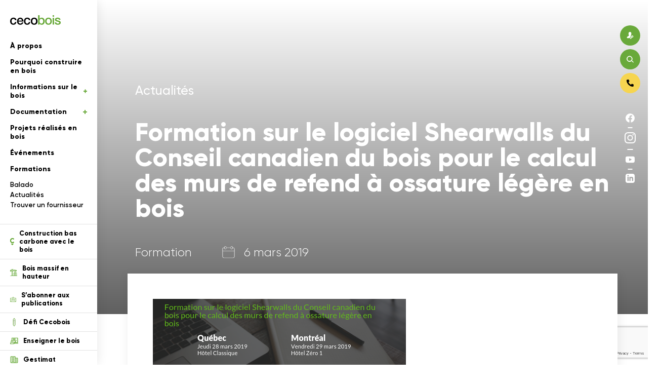

--- FILE ---
content_type: text/html; charset=UTF-8
request_url: https://cecobois.com/actualites/formation-sur-le-logiciel-shearwalls-du-conseil-canadien-du-bois-pour-le-calcul-des-murs-de-refend-a-ossature-legere-en-bois/
body_size: 28234
content:


<!DOCTYPE html>
<html lang="fr" class="not-mobile">
<head>
<script type="text/javascript">window.gdprAppliesGlobally=false;(function(){(function(e,r){var t=document.createElement("link");t.rel="preconnect";t.as="script";var n=document.createElement("link");n.rel="dns-prefetch";n.as="script";var i=document.createElement("link");i.rel="preload";i.as="script";var o=document.createElement("script");o.id="spcloader";o.type="text/javascript";o["async"]=true;o.charset="utf-8";var a="https://sdk.privacy-center.org/"+e+"/loader.js?target_type=notice&target="+r;if(window.didomiConfig&&window.didomiConfig.user){var c=window.didomiConfig.user;var d=c.country;var s=c.region;if(d){a=a+"&country="+d;if(s){a=a+"&region="+s}}}t.href="https://sdk.privacy-center.org/";n.href="https://sdk.privacy-center.org/";i.href=a;o.src=a;var l=document.getElementsByTagName("script")[0];l.parentNode.insertBefore(t,l);l.parentNode.insertBefore(n,l);l.parentNode.insertBefore(i,l);l.parentNode.insertBefore(o,l)})("f66f43ac-3665-479a-8e39-e339be871245","XGJMGmTN")})();</script>

	<meta charset="UTF-8">
	<meta name="viewport" content="width=device-width, initial-scale=1, maximum-scale=1, user-scalable=no" />
	<link rel="apple-touch-icon" sizes="180x180" href="/favicons/apple-touch-icon.png">
			<link rel="icon" type="image/png" sizes="32x32" href="/favicons/favicon-32x32.png">
			<link rel="icon" type="image/png" sizes="16x16" href="/favicons/favicon-16x16.png">
			<link rel="manifest" href="/favicons/site.webmanifest">
			<link rel="mask-icon" href="/favicons/safari-pinned-tab.svg" color="#5bbad5">
			<meta name="msapplication-TileColor" content="#da532c">
			<meta name="theme-color" content="#ffffff">
    	    <title>Formation sur le logiciel Shearwalls du Conseil canadien du bois pour le calcul des murs de refend à ossature légère en bois</title>
	    <meta name="description" content="" />
	    <meta property="og:title" content="Formation sur le logiciel Shearwalls du Conseil canadien du bois pour le calcul des murs de refend à ossature légère en bois" />
	    <meta property="og:type" content="website" />
	    <meta property="og:url" content="https://cecobois.com/actualites/formation-sur-le-logiciel-shearwalls-du-conseil-canadien-du-bois-pour-le-calcul-des-murs-de-refend-a-ossature-legere-en-bois/" />
	    <meta property="og:site_name" content="Cecobois"/>
	    <meta property="og:description" content=""/>
	        <meta name='robots' content='max-image-preview:large' />
	<style>img:is([sizes="auto" i], [sizes^="auto," i]) { contain-intrinsic-size: 3000px 1500px }</style>
	<link rel='dns-prefetch' href='//cdn.jsdelivr.net' />
<link rel='dns-prefetch' href='//cdnjs.cloudflare.com' />
<link rel='dns-prefetch' href='//www.google.com' />
<style id='classic-theme-styles-inline-css' type='text/css'>
/*! This file is auto-generated */
.wp-block-button__link{color:#fff;background-color:#32373c;border-radius:9999px;box-shadow:none;text-decoration:none;padding:calc(.667em + 2px) calc(1.333em + 2px);font-size:1.125em}.wp-block-file__button{background:#32373c;color:#fff;text-decoration:none}
</style>
<style id='global-styles-inline-css' type='text/css'>
:root{--wp--preset--aspect-ratio--square: 1;--wp--preset--aspect-ratio--4-3: 4/3;--wp--preset--aspect-ratio--3-4: 3/4;--wp--preset--aspect-ratio--3-2: 3/2;--wp--preset--aspect-ratio--2-3: 2/3;--wp--preset--aspect-ratio--16-9: 16/9;--wp--preset--aspect-ratio--9-16: 9/16;--wp--preset--color--black: #000000;--wp--preset--color--cyan-bluish-gray: #abb8c3;--wp--preset--color--white: #ffffff;--wp--preset--color--pale-pink: #f78da7;--wp--preset--color--vivid-red: #cf2e2e;--wp--preset--color--luminous-vivid-orange: #ff6900;--wp--preset--color--luminous-vivid-amber: #fcb900;--wp--preset--color--light-green-cyan: #7bdcb5;--wp--preset--color--vivid-green-cyan: #00d084;--wp--preset--color--pale-cyan-blue: #8ed1fc;--wp--preset--color--vivid-cyan-blue: #0693e3;--wp--preset--color--vivid-purple: #9b51e0;--wp--preset--gradient--vivid-cyan-blue-to-vivid-purple: linear-gradient(135deg,rgba(6,147,227,1) 0%,rgb(155,81,224) 100%);--wp--preset--gradient--light-green-cyan-to-vivid-green-cyan: linear-gradient(135deg,rgb(122,220,180) 0%,rgb(0,208,130) 100%);--wp--preset--gradient--luminous-vivid-amber-to-luminous-vivid-orange: linear-gradient(135deg,rgba(252,185,0,1) 0%,rgba(255,105,0,1) 100%);--wp--preset--gradient--luminous-vivid-orange-to-vivid-red: linear-gradient(135deg,rgba(255,105,0,1) 0%,rgb(207,46,46) 100%);--wp--preset--gradient--very-light-gray-to-cyan-bluish-gray: linear-gradient(135deg,rgb(238,238,238) 0%,rgb(169,184,195) 100%);--wp--preset--gradient--cool-to-warm-spectrum: linear-gradient(135deg,rgb(74,234,220) 0%,rgb(151,120,209) 20%,rgb(207,42,186) 40%,rgb(238,44,130) 60%,rgb(251,105,98) 80%,rgb(254,248,76) 100%);--wp--preset--gradient--blush-light-purple: linear-gradient(135deg,rgb(255,206,236) 0%,rgb(152,150,240) 100%);--wp--preset--gradient--blush-bordeaux: linear-gradient(135deg,rgb(254,205,165) 0%,rgb(254,45,45) 50%,rgb(107,0,62) 100%);--wp--preset--gradient--luminous-dusk: linear-gradient(135deg,rgb(255,203,112) 0%,rgb(199,81,192) 50%,rgb(65,88,208) 100%);--wp--preset--gradient--pale-ocean: linear-gradient(135deg,rgb(255,245,203) 0%,rgb(182,227,212) 50%,rgb(51,167,181) 100%);--wp--preset--gradient--electric-grass: linear-gradient(135deg,rgb(202,248,128) 0%,rgb(113,206,126) 100%);--wp--preset--gradient--midnight: linear-gradient(135deg,rgb(2,3,129) 0%,rgb(40,116,252) 100%);--wp--preset--font-size--small: 13px;--wp--preset--font-size--medium: 20px;--wp--preset--font-size--large: 36px;--wp--preset--font-size--x-large: 42px;--wp--preset--spacing--20: 0.44rem;--wp--preset--spacing--30: 0.67rem;--wp--preset--spacing--40: 1rem;--wp--preset--spacing--50: 1.5rem;--wp--preset--spacing--60: 2.25rem;--wp--preset--spacing--70: 3.38rem;--wp--preset--spacing--80: 5.06rem;--wp--preset--shadow--natural: 6px 6px 9px rgba(0, 0, 0, 0.2);--wp--preset--shadow--deep: 12px 12px 50px rgba(0, 0, 0, 0.4);--wp--preset--shadow--sharp: 6px 6px 0px rgba(0, 0, 0, 0.2);--wp--preset--shadow--outlined: 6px 6px 0px -3px rgba(255, 255, 255, 1), 6px 6px rgba(0, 0, 0, 1);--wp--preset--shadow--crisp: 6px 6px 0px rgba(0, 0, 0, 1);}:where(.is-layout-flex){gap: 0.5em;}:where(.is-layout-grid){gap: 0.5em;}body .is-layout-flex{display: flex;}.is-layout-flex{flex-wrap: wrap;align-items: center;}.is-layout-flex > :is(*, div){margin: 0;}body .is-layout-grid{display: grid;}.is-layout-grid > :is(*, div){margin: 0;}:where(.wp-block-columns.is-layout-flex){gap: 2em;}:where(.wp-block-columns.is-layout-grid){gap: 2em;}:where(.wp-block-post-template.is-layout-flex){gap: 1.25em;}:where(.wp-block-post-template.is-layout-grid){gap: 1.25em;}.has-black-color{color: var(--wp--preset--color--black) !important;}.has-cyan-bluish-gray-color{color: var(--wp--preset--color--cyan-bluish-gray) !important;}.has-white-color{color: var(--wp--preset--color--white) !important;}.has-pale-pink-color{color: var(--wp--preset--color--pale-pink) !important;}.has-vivid-red-color{color: var(--wp--preset--color--vivid-red) !important;}.has-luminous-vivid-orange-color{color: var(--wp--preset--color--luminous-vivid-orange) !important;}.has-luminous-vivid-amber-color{color: var(--wp--preset--color--luminous-vivid-amber) !important;}.has-light-green-cyan-color{color: var(--wp--preset--color--light-green-cyan) !important;}.has-vivid-green-cyan-color{color: var(--wp--preset--color--vivid-green-cyan) !important;}.has-pale-cyan-blue-color{color: var(--wp--preset--color--pale-cyan-blue) !important;}.has-vivid-cyan-blue-color{color: var(--wp--preset--color--vivid-cyan-blue) !important;}.has-vivid-purple-color{color: var(--wp--preset--color--vivid-purple) !important;}.has-black-background-color{background-color: var(--wp--preset--color--black) !important;}.has-cyan-bluish-gray-background-color{background-color: var(--wp--preset--color--cyan-bluish-gray) !important;}.has-white-background-color{background-color: var(--wp--preset--color--white) !important;}.has-pale-pink-background-color{background-color: var(--wp--preset--color--pale-pink) !important;}.has-vivid-red-background-color{background-color: var(--wp--preset--color--vivid-red) !important;}.has-luminous-vivid-orange-background-color{background-color: var(--wp--preset--color--luminous-vivid-orange) !important;}.has-luminous-vivid-amber-background-color{background-color: var(--wp--preset--color--luminous-vivid-amber) !important;}.has-light-green-cyan-background-color{background-color: var(--wp--preset--color--light-green-cyan) !important;}.has-vivid-green-cyan-background-color{background-color: var(--wp--preset--color--vivid-green-cyan) !important;}.has-pale-cyan-blue-background-color{background-color: var(--wp--preset--color--pale-cyan-blue) !important;}.has-vivid-cyan-blue-background-color{background-color: var(--wp--preset--color--vivid-cyan-blue) !important;}.has-vivid-purple-background-color{background-color: var(--wp--preset--color--vivid-purple) !important;}.has-black-border-color{border-color: var(--wp--preset--color--black) !important;}.has-cyan-bluish-gray-border-color{border-color: var(--wp--preset--color--cyan-bluish-gray) !important;}.has-white-border-color{border-color: var(--wp--preset--color--white) !important;}.has-pale-pink-border-color{border-color: var(--wp--preset--color--pale-pink) !important;}.has-vivid-red-border-color{border-color: var(--wp--preset--color--vivid-red) !important;}.has-luminous-vivid-orange-border-color{border-color: var(--wp--preset--color--luminous-vivid-orange) !important;}.has-luminous-vivid-amber-border-color{border-color: var(--wp--preset--color--luminous-vivid-amber) !important;}.has-light-green-cyan-border-color{border-color: var(--wp--preset--color--light-green-cyan) !important;}.has-vivid-green-cyan-border-color{border-color: var(--wp--preset--color--vivid-green-cyan) !important;}.has-pale-cyan-blue-border-color{border-color: var(--wp--preset--color--pale-cyan-blue) !important;}.has-vivid-cyan-blue-border-color{border-color: var(--wp--preset--color--vivid-cyan-blue) !important;}.has-vivid-purple-border-color{border-color: var(--wp--preset--color--vivid-purple) !important;}.has-vivid-cyan-blue-to-vivid-purple-gradient-background{background: var(--wp--preset--gradient--vivid-cyan-blue-to-vivid-purple) !important;}.has-light-green-cyan-to-vivid-green-cyan-gradient-background{background: var(--wp--preset--gradient--light-green-cyan-to-vivid-green-cyan) !important;}.has-luminous-vivid-amber-to-luminous-vivid-orange-gradient-background{background: var(--wp--preset--gradient--luminous-vivid-amber-to-luminous-vivid-orange) !important;}.has-luminous-vivid-orange-to-vivid-red-gradient-background{background: var(--wp--preset--gradient--luminous-vivid-orange-to-vivid-red) !important;}.has-very-light-gray-to-cyan-bluish-gray-gradient-background{background: var(--wp--preset--gradient--very-light-gray-to-cyan-bluish-gray) !important;}.has-cool-to-warm-spectrum-gradient-background{background: var(--wp--preset--gradient--cool-to-warm-spectrum) !important;}.has-blush-light-purple-gradient-background{background: var(--wp--preset--gradient--blush-light-purple) !important;}.has-blush-bordeaux-gradient-background{background: var(--wp--preset--gradient--blush-bordeaux) !important;}.has-luminous-dusk-gradient-background{background: var(--wp--preset--gradient--luminous-dusk) !important;}.has-pale-ocean-gradient-background{background: var(--wp--preset--gradient--pale-ocean) !important;}.has-electric-grass-gradient-background{background: var(--wp--preset--gradient--electric-grass) !important;}.has-midnight-gradient-background{background: var(--wp--preset--gradient--midnight) !important;}.has-small-font-size{font-size: var(--wp--preset--font-size--small) !important;}.has-medium-font-size{font-size: var(--wp--preset--font-size--medium) !important;}.has-large-font-size{font-size: var(--wp--preset--font-size--large) !important;}.has-x-large-font-size{font-size: var(--wp--preset--font-size--x-large) !important;}
:where(.wp-block-post-template.is-layout-flex){gap: 1.25em;}:where(.wp-block-post-template.is-layout-grid){gap: 1.25em;}
:where(.wp-block-columns.is-layout-flex){gap: 2em;}:where(.wp-block-columns.is-layout-grid){gap: 2em;}
:root :where(.wp-block-pullquote){font-size: 1.5em;line-height: 1.6;}
</style>
<link rel='stylesheet' id='select2-css' href='https://cdnjs.cloudflare.com/ajax/libs/select2/4.0.10/css/select2.min.css?ver=6.8.1' type='text/css' media='all' />
<link rel='stylesheet' id='tiny-slider-css' href='https://cdnjs.cloudflare.com/ajax/libs/tiny-slider/2.9.2/tiny-slider.css?ver=6.8.1' type='text/css' media='all' />
<link rel='stylesheet' id='swiper-css' href='https://cdn.jsdelivr.net/npm/swiper@11/swiper-bundle.min.css?ver=6.8.1' type='text/css' media='all' />
<link rel='stylesheet' id='application-css' href='https://cecobois.com/wp-content/themes/cecobois/assets/css/application.css?ver=1764194456' type='text/css' media='all' />
<link rel="https://api.w.org/" href="https://cecobois.com/wp-json/" /><link rel='shortlink' href='https://cecobois.com/?p=7805' />
<link rel="alternate" title="oEmbed (JSON)" type="application/json+oembed" href="https://cecobois.com/wp-json/oembed/1.0/embed?url=https%3A%2F%2Fcecobois.com%2Factualites%2Fformation-sur-le-logiciel-shearwalls-du-conseil-canadien-du-bois-pour-le-calcul-des-murs-de-refend-a-ossature-legere-en-bois%2F" />
<link rel="alternate" title="oEmbed (XML)" type="text/xml+oembed" href="https://cecobois.com/wp-json/oembed/1.0/embed?url=https%3A%2F%2Fcecobois.com%2Factualites%2Fformation-sur-le-logiciel-shearwalls-du-conseil-canadien-du-bois-pour-le-calcul-des-murs-de-refend-a-ossature-legere-en-bois%2F&#038;format=xml" />
    
	<!-- Google tag (gtag.js) -->
	<script async src="https://www.googletagmanager.com/gtag/js?id=G-2MG603CMG6"></script>
	<script>
	window.dataLayer = window.dataLayer || [];
	function gtag(){dataLayer.push(arguments);}
	gtag('js', new Date());

	gtag('config', 'G-2MG603CMG6');
	</script>

</head>
<body class="wp-singular actualites-template-default single single-actualites postid-7805 wp-theme-cecobois">

<div id="loading">

</div>

<noscript>
	    <style type="text/css">
	        #menu, header, main, footer{display:none;}
	    </style>
	    <div class="noscriptmsg">
	    	<div class="content">
	    		<svg xmlns="http://www.w3.org/2000/svg" xmlns:xlink="http://www.w3.org/1999/xlink" width="199" height="199" viewBox="0 0 199 199">
				  <defs>
				    <filter x="0" y="0" width="199" height="199" filterUnits="userSpaceOnUse">
				      <feOffset dx="1" dy="5" input="SourceAlpha"/>
				      <feGaussianBlur stdDeviation="3" result="blur"/>
				      <feFlood flood-opacity="0.161"/>
				      <feComposite operator="in" in2="blur"/>
				      <feComposite in="SourceGraphic"/>
				    </filter>
				  </defs>
				  <g transform="translate(516 13743)">
				    <g transform="matrix(1, 0, 0, 1, -516, -13743)" filter="url(#Ellipse_322)">
				      <circle cx="90.5" cy="90.5" r="90.5" transform="translate(8 4)" fill="#fff"/>
				    </g>
				    <g transform="translate(-509.411 -13717.768) rotate(-8)">
				      <path d="M131.066,17.053a81.236,81.236,0,1,0,30.878,73.938Z" fill="#d9eeea"/>
				      <path d="M67.835,73.1c-2.923.853-7.735,2.314-7.735,2.984s9.44,2.984,15.165.792S78.31,75.11,78.31,75.11Z" transform="translate(-23.497 -28.579)" fill="#fff"/>
				      <path d="M139.2,46.282a19.882,19.882,0,0,0-7.613,4.385V47.927H131.4c.487-1.157.974-2.193,1.4-3.228,1.157-2.619,2.071-4.629,2.741-6.517.853-2.436,3.106-6.578,8.527-7a7.57,7.57,0,0,1,5.786,1.584,5.6,5.6,0,0,1,1.827,4.141C151.864,39.765,150.4,43.054,139.2,46.282Z" transform="translate(-51.372 -12.176)" fill="#fff"/>
				      <path d="M80.619,55.93c-1.218,0-2.375-.061-3.593-.122-3.654-.244-7.552-.731-10.841-2.375a14.846,14.846,0,0,1-7.918-15.47c1.035-5.725,5.664-10.9,12-13.4a29.087,29.087,0,0,1,19.307-.244,18.385,18.385,0,0,1,7.978,4.69,14.394,14.394,0,0,1,3.472,8.648,32.1,32.1,0,0,1-.974,9.014,10.733,10.733,0,0,1-2.253,5.177c-2.314,2.436-6.09,2.741-9.562,2.862A20.606,20.606,0,0,1,80.619,55.93Z" transform="translate(-22.699 -8.912)" fill="#ffdf66"/>
				      <path d="M39.268,198.407c-8.161,0-12.851-4.568-14.678-14.191-1.584-8.527,2.68-15.652,10.9-18.149l1.705-.426a9.02,9.02,0,0,1,1.157-.183c4.629-.67,8.648.183,11.633,2.5,3.289,2.619,5.3,6.821,5.908,12.607h0c.974,9.379-4.02,16.261-12.729,17.6C41.826,198.285,40.547,198.407,39.268,198.407Z" transform="translate(-9.486 -64.6)" fill="#ee5c61"/>
				      <g transform="translate(34.582 2.486)">
				        <path d="M122.63,17.979a8.1,8.1,0,0,0-4.2-1.888c-.061-2.314,0-4.751.122-6.212a1.96,1.96,0,0,0,1.218-2.071,1.964,1.964,0,0,0-3.9.487,2.063,2.063,0,0,0,.974,1.462,50.8,50.8,0,0,0-.122,6.151,7.37,7.37,0,0,0-1.157.061,11.333,11.333,0,0,0-2.923.609,63.868,63.868,0,0,0-3.228-8.709,2.292,2.292,0,0,0,.548-1.766,2.3,2.3,0,1,0-4.568.548,2.352,2.352,0,0,0,2.558,2.01,74,74,0,0,1,3.106,8.648,12.093,12.093,0,0,0-5.542,6.821c-.548,1.644-1.4,3.472-2.375,5.725a14.839,14.839,0,0,0-.061-1.644,17.307,17.307,0,0,0-3.532-9.866,18.923,18.923,0,0,0-8.161-5.36,26.715,26.715,0,0,0-19.794.3A20.891,20.891,0,0,0,59.229,28.576a17.624,17.624,0,0,0,5.42,15.652,45.415,45.415,0,0,1-7.126,2.314.921.921,0,0,0-.731.67.906.906,0,0,0,.426.914c1.462.731,4.69,1.218,8.466,1.218a44.832,44.832,0,0,0,8.892-.853c1.279.183,2.558.3,3.837.426q1.827.183,3.654.183a19.418,19.418,0,0,0,7.918-1.4c3.532-.122,7.43-.548,9.806-3.289a8.993,8.993,0,0,0,1.644-3.106c1.705-2.071,5.177-5.6,9.806-6.943,9.806-2.8,13.886-6.151,13.764-11.024A7.7,7.7,0,0,0,122.63,17.979ZM60.873,47.456c1.644-.548,3.593-1.279,5.238-1.949a12.13,12.13,0,0,0,1.157.731,24.107,24.107,0,0,0,2.862,1.279A41.988,41.988,0,0,1,60.873,47.456Zm37.639-4.081a8.538,8.538,0,0,1-5.481,2.5,18.332,18.332,0,0,0,3.9-5.238,16.894,16.894,0,0,0,2.253-7.857,13.777,13.777,0,0,0-7.491-11.755,18.943,18.943,0,0,0-14.008-1.1,12.313,12.313,0,0,0-5.847,3.289,9.531,9.531,0,0,0-2.314,7.491,12.081,12.081,0,0,0,3.289,7,12.363,12.363,0,0,0,10.9,4.2c4.324-.731,7.735-4.446,7.8-8.466a7.987,7.987,0,0,0-11.815-7.187,5.5,5.5,0,0,0-2.741,3.167,3.694,3.694,0,0,0,1.462,4.2,3.159,3.159,0,0,0,2.68.122,2.588,2.588,0,0,0,1.523-1.766.849.849,0,1,0-1.644-.426.922.922,0,0,1-.548.609,1.284,1.284,0,0,1-1.157-.061,2.021,2.021,0,0,1-.731-2.253,3.986,3.986,0,0,1,1.949-2.132,6.674,6.674,0,0,1,6.334.122,6.454,6.454,0,0,1,3.045,5.542c-.061,3.228-2.923,6.273-6.395,6.882a10.754,10.754,0,0,1-9.379-3.654,11.283,11.283,0,0,1-2.862-6.09,7.98,7.98,0,0,1,1.888-6.151,10.588,10.588,0,0,1,5.055-2.8,17.114,17.114,0,0,1,12.729.974,12.079,12.079,0,0,1,6.578,10.293A15.08,15.08,0,0,1,95.406,39.9a14.83,14.83,0,0,1-4.2,5.3,7.327,7.327,0,0,1-1.644.974.553.553,0,0,0-.426.183c-3.228,1.4-7.065,1.34-10.6,1.035-3.593-.3-7.309-.792-10.415-2.5-5.238-2.923-8.283-9.623-7.248-15.9A19.313,19.313,0,0,1,72.2,14.994a22.764,22.764,0,0,1,9.318-1.888,26.9,26.9,0,0,1,9.2,1.644,16.948,16.948,0,0,1,7.43,4.811,15.115,15.115,0,0,1,3.167,8.892,38.384,38.384,0,0,1-.974,9.866A10.13,10.13,0,0,1,98.512,43.376Zm12.242-10.6a21.159,21.159,0,0,0-8.527,5.238c.183-1.035.365-2.071.548-2.984.609-1.4,1.157-2.619,1.705-3.776,1.157-2.619,2.071-4.629,2.741-6.517.853-2.436,3.106-6.578,8.527-7a7.57,7.57,0,0,1,5.786,1.584,5.6,5.6,0,0,1,1.827,4.141C123.361,26.262,121.9,29.551,110.754,32.778Z" transform="translate(-56.781 -4.081)" fill="#313132"/>
				        <path d="M155.946,31.1c-.609.061-.609.67-.487,1.462s.487,1.34.853,1.279c.548-.061.609-.67.487-1.462S156.312,31.1,155.946,31.1Z" transform="translate(-95.335 -14.644)" fill="#313132"/>
				        <path d="M149.146,31.8c-.609.061-.609.67-.487,1.462s.487,1.34.853,1.279c.548-.061.609-.67.487-1.462S149.573,31.8,149.146,31.8Z" transform="translate(-92.676 -14.918)" fill="#313132"/>
				      </g>
				      <path d="M38.08,112.275a11.222,11.222,0,0,1-.853,3.106,11.886,11.886,0,0,1-1.705,2.8,10.225,10.225,0,0,1-2.436,2.132,6.965,6.965,0,0,1-2.862.974,13.579,13.579,0,0,1-5.786-.609,12.2,12.2,0,0,1-4.324-2.741,13.824,13.824,0,0,1-2.923-4.385,20.842,20.842,0,0,1-1.584-5.36,25.776,25.776,0,0,1-.244-5.725,22.488,22.488,0,0,1,1.035-5.42,13.836,13.836,0,0,1,1.523-3.35,17.18,17.18,0,0,1,2.193-2.8,13.269,13.269,0,0,1,2.558-2.01,7.833,7.833,0,0,1,2.619-1.035c.731-.122,1.584-.183,2.436-.244a6.944,6.944,0,0,1,2.436.487,7.565,7.565,0,0,1,2.5,1.949,14.78,14.78,0,0,1,2.5,4.141l.244.487,6.151-1.705-.183-.609a14.1,14.1,0,0,0-2.436-4.629,15.323,15.323,0,0,0-3.9-3.532,14.872,14.872,0,0,0-4.872-1.949,11.409,11.409,0,0,0-5.36.183,18.987,18.987,0,0,0-7.674,3.837,20.108,20.108,0,0,0-4.872,6.09,23.867,23.867,0,0,0-2.314,7.491,27.756,27.756,0,0,0,2.314,15.409,21.629,21.629,0,0,0,4.263,6.212,17.947,17.947,0,0,0,6.151,4.02,14.447,14.447,0,0,0,5.847,1.035c.609,0,1.279-.061,1.888-.122a17.7,17.7,0,0,0,5.055-1.34,18.941,18.941,0,0,0,4.2-2.68,19.063,19.063,0,0,0,3.106-3.593,14.045,14.045,0,0,0,1.766-4.2l.122-.548-6.334-2.68Z" transform="translate(-3.791 -32.064)" fill="#313132"/>
				      <path d="M86.244,123.53a13.571,13.571,0,0,0,6.639-2.68,15.537,15.537,0,0,0,4.2-5.116A20.059,20.059,0,0,0,99.1,109.1a29.348,29.348,0,0,0,0-7.309,28.146,28.146,0,0,0-2.132-7.978,22.6,22.6,0,0,0-4.081-6.639,15.649,15.649,0,0,0-5.664-4.2,10.381,10.381,0,0,0-6.943-.426A14.46,14.46,0,0,0,74,85.83a19.531,19.531,0,0,0-4.263,5.664,25.322,25.322,0,0,0-2.314,7.065,28.572,28.572,0,0,0-.3,7.552,25.813,25.813,0,0,0,1.705,7.187,18.661,18.661,0,0,0,3.715,5.969,14.594,14.594,0,0,0,5.847,3.715,14.921,14.921,0,0,0,5.055.792A23.787,23.787,0,0,0,86.244,123.53Zm2.253-6.395a7.529,7.529,0,0,1-4.324,1.462,8.46,8.46,0,0,1-4.69-.974,10.96,10.96,0,0,1-3.532-3.167,18.25,18.25,0,0,1-2.375-4.751,25.125,25.125,0,0,1-1.035-5.664,22.938,22.938,0,0,1,.3-5.786,17.2,17.2,0,0,1,1.644-5.177,12.22,12.22,0,0,1,3.106-3.9A9.272,9.272,0,0,1,82.1,87.17a6.73,6.73,0,0,1,4.507.853,11.832,11.832,0,0,1,3.654,3.532,19.842,19.842,0,0,1,2.5,5.238,25.627,25.627,0,0,1,1.1,6.03,19.616,19.616,0,0,1-.426,5.664,16.634,16.634,0,0,1-1.827,5.055A10.477,10.477,0,0,1,88.5,117.135Z" transform="translate(-26.193 -32.113)" fill="#313132"/>
				      <path d="M190.133,169.563a19.313,19.313,0,0,0-3.106-6.578,14.131,14.131,0,0,0-5.36-4.446,14.947,14.947,0,0,0-7.735-1.279,13.337,13.337,0,0,0-6.76,2.253,16.721,16.721,0,0,0-4.629,5.055,23.774,23.774,0,0,0-2.619,6.882,32.682,32.682,0,0,0-.731,7.735,34.53,34.53,0,0,0,1.279,8.648,25.615,25.615,0,0,0,3.35,7.369A15.346,15.346,0,0,0,169,200.137a8.956,8.956,0,0,0,3.532,1.157,10.069,10.069,0,0,0,3.289-.122,13.156,13.156,0,0,0,6.456-2.984,19.626,19.626,0,0,0,4.751-5.664,28.235,28.235,0,0,0,2.923-7.248,32.222,32.222,0,0,0,1.035-7.978A27.422,27.422,0,0,0,190.133,169.563Zm-5.42,14.678a19.261,19.261,0,0,1-2.132,5.116,13.177,13.177,0,0,1-3.35,3.715,8.474,8.474,0,0,1-4.568,1.644,6,6,0,0,1-4.324-1.279,11.426,11.426,0,0,1-3.228-3.9A19.905,19.905,0,0,1,165.163,184a26.8,26.8,0,0,1-.548-6.212,22.485,22.485,0,0,1,.914-5.725,19.319,19.319,0,0,1,2.253-4.933,11.93,11.93,0,0,1,3.35-3.411,7.128,7.128,0,0,1,4.324-1.157c.3,0,.67.061.974.061a7.782,7.782,0,0,1,3.532,1.34,10.431,10.431,0,0,1,3.167,3.532,17.776,17.776,0,0,1,1.888,5.055,30.7,30.7,0,0,1,.548,5.847A27.666,27.666,0,0,1,184.713,184.241Z" transform="translate(-62.235 -61.458)" fill="#313132"/>
				      <path d="M125.683,124.98v.426l5.116-.061c1.1,0,2.132,0,3.228.061h.914c.792,0,1.523-.061,2.253-.122l.365-.061.122-5.3h-.426c-1.1,0-2.193,0-3.228.061l-2.741.122c0-2.01,0-4.02-.061-6.09-.061-2.193-.061-4.385-.122-6.578.061-2.314.122-4.385.183-6.151s.183-3.532.3-5.238c.122-1.766.244-3.593.3-5.481.061-1.949.183-4.263.244-6.943V83.2h-5.481v.426c-.061,1.644-.122,3.045-.183,4.324s-.122,2.436-.183,3.593c-.061,1.1-.122,2.193-.244,3.228-.061,1.035-.122,2.132-.183,3.228s-.122,2.314-.183,3.593-.122,2.741-.122,4.324c0,1.218-.061,2.619-.061,4.141v4.811c0,1.644,0,3.411.061,5.116C125.561,121.631,125.561,123.336,125.683,124.98Z" transform="translate(-49.065 -32.528)" fill="#313132"/>
				      <path d="M200.136,106.022a22.144,22.144,0,0,1-2.923-.183c-.914-.122-1.827-.183-2.741-.244a21.149,21.149,0,0,1-.792,2.923,13.125,13.125,0,0,1-1.462,2.923,10.182,10.182,0,0,1-2.193,2.375,7.244,7.244,0,0,1-2.923,1.4,6.138,6.138,0,0,1-4.446-.365,9.559,9.559,0,0,1-3.472-2.8,17.277,17.277,0,0,1-2.558-4.385,30.857,30.857,0,0,1-1.705-5.055,22.573,22.573,0,0,1-.548-3.045l.426-.122c1.827-.426,3.654-.914,5.6-1.34s3.9-.914,5.786-1.34c1.888-.487,3.776-.974,5.664-1.584a46.333,46.333,0,0,0,5.36-1.949,19.07,19.07,0,0,0-1.462-5.6,14.98,14.98,0,0,0-3.167-4.872,12.133,12.133,0,0,0-4.872-2.984,11.419,11.419,0,0,0-6.578-.061,17.878,17.878,0,0,0-7.552,3.654,14.52,14.52,0,0,0-4.141,5.847,18.327,18.327,0,0,0-1.34,7.126,33.125,33.125,0,0,0,.974,7.674A35.176,35.176,0,0,0,172,111.747a19.576,19.576,0,0,0,4.324,5.6A13.608,13.608,0,0,0,181.8,120.4a12.839,12.839,0,0,0,6.273.061c.426-.122.853-.244,1.34-.426a10.019,10.019,0,0,1,1.218-.426,11.96,11.96,0,0,0,3.289-2.01,16.131,16.131,0,0,0,2.923-3.167,24.165,24.165,0,0,0,2.253-3.9,13.821,13.821,0,0,0,1.157-4.324C200.2,106.083,200.136,106.083,200.136,106.022ZM175.957,88.177a11.415,11.415,0,0,1,6.151-3.837,6.213,6.213,0,0,1,2.984-.061,6.925,6.925,0,0,1,2.436,1.157,6.62,6.62,0,0,1,1.644,2.01,6.477,6.477,0,0,1,.731,2.619c-.792.3-1.584.609-2.375.853-.853.244-1.827.548-3.045.853s-2.619.67-4.324,1.035c-1.705.426-3.776.853-6.212,1.462A9.409,9.409,0,0,1,175.957,88.177Z" transform="translate(-65.72 -30.988)" fill="#313132"/>
				      <path d="M128.585,193.2c-.061-2.923-.183-5.969-.426-8.953s-.548-5.969-1.035-8.77a43.586,43.586,0,0,0-1.888-7.735,18.061,18.061,0,0,0-3.167-5.786,7.857,7.857,0,0,0-4.933-2.8,6.278,6.278,0,0,0-3.289.548,12.6,12.6,0,0,0-2.923,1.888,17.862,17.862,0,0,0-2.314,2.5c-.183.244-.3.426-.487.67l-.365-1.279a11.479,11.479,0,0,0-1.34-2.741,9.259,9.259,0,0,0-1.766-1.949,4.311,4.311,0,0,0-2.071-.974,7.829,7.829,0,0,0-4.141.3,9.467,9.467,0,0,0-3.228,2.071,14.278,14.278,0,0,0-2.375,3.228c0,.061-.061.122-.061.183l.244-5.542L86.5,158.3l2.132,45.252,6.395-1.157-.061-.609q-.183-2.923-.365-6.943c-.122-2.619-.183-5.42-.244-8.222,0-2.862.061-5.664.183-8.466a44.213,44.213,0,0,1,.914-7.491,18.129,18.129,0,0,1,1.888-5.42,3.706,3.706,0,0,1,2.8-2.132,2.949,2.949,0,0,1,2.01.3,3.184,3.184,0,0,1,1.279,1.4,8.139,8.139,0,0,1,.67,2.253,20.858,20.858,0,0,1,.244,2.68c0,.914,0,1.766-.061,2.619s-.122,1.523-.183,2.01l-.061.609,4.811,1.218.183-.67a31.038,31.038,0,0,1,1.827-5.664,14.9,14.9,0,0,1,2.071-3.472,7.555,7.555,0,0,1,1.827-1.705,3.176,3.176,0,0,1,1.157-.426,3.457,3.457,0,0,1,2.5,1.949,20.241,20.241,0,0,1,2.253,6.639,76.916,76.916,0,0,1,1.218,11.815c.183,4.811.122,10.6-.244,17.236l-.061.792,7-.609v-.609C128.707,198.86,128.646,196.119,128.585,193.2Z" transform="translate(-33.818 -61.643)" fill="#313132"/>
				      <path d="M223.448,147.129a4.294,4.294,0,0,0-1.279-1.644,3.917,3.917,0,0,0-2.132-.792,3.835,3.835,0,0,0-2.375.548,4.709,4.709,0,0,0-1.523,1.584,4.886,4.886,0,0,0-.67,2.071,4.06,4.06,0,0,0,.244,2.132,3.743,3.743,0,0,0,3.715,2.375h.061a4.407,4.407,0,0,0,2.436-.67,4.092,4.092,0,0,0,2.01-3.654A6.1,6.1,0,0,0,223.448,147.129Z" transform="translate(-84.221 -56.564)" fill="#313132"/>
				      <path d="M215,200.024l6.09.365L222,166.162l-5.238-1.462Z" transform="translate(-84.056 -64.391)" fill="#313132"/>
				      <path d="M149.271,106.072l.122,2.071c0,1.766.061,3.472.122,5.116l.365,9.684c.061,1.584.061,3.228.122,4.933v.487l10.354-.792c.731-.061,1.523-.061,2.375-.122h.426l-.365-5.36-.914.061c-.792.061-1.584.122-2.375.122-1.279.061-2.619.183-4.02.3,0-1.34-.061-2.8-.122-4.385-.061-1.766-.122-3.411-.183-4.994s-.122-2.923-.122-4.141c-.061-1.218-.061-1.949-.122-2.314q-.183-3.015-.548-5.847c-.244-1.888-.426-3.837-.67-5.786,0-.244-.061-.853-.183-1.766s-.244-1.827-.365-2.8-.244-1.827-.3-2.619c-.183-1.218-.183-1.523-.67-1.523l-2.375.122c-.548.061-1.035.061-1.523.122s-1.1.122-1.1.67c.365,3.045.731,6.151,1.157,9.379C148.784,99.738,149.088,102.905,149.271,106.072Z" transform="translate(-57.549 -33.779)" fill="#313132"/>
				      <g transform="translate(16.011 97.568)">
				        <path d="M60.159,176.522c-.67-6.151-2.741-10.658-6.334-13.4-3.167-2.5-7.491-3.411-12.424-2.68a8.624,8.624,0,0,0-1.218.244l-1.827.487c-8.831,2.68-13.46,10.232-11.694,19.246,1.949,10.232,6.943,15.1,15.713,15.1a34.134,34.134,0,0,0,4.2-.3C55.834,193.819,61.194,186.51,60.159,176.522ZM46.272,193.514c-7,1.035-15.409.426-18.028-13.4-1.462-7.735,2.253-14.312,9.44-16.931l-.792,1.705,6.7,2.01,1.4-3.045-3.776-1.644c.122,0,.244-.061.365-.061a25.771,25.771,0,0,1,2.923-.244,13.108,13.108,0,0,1,8.222,2.558c3.167,2.436,5.055,6.578,5.664,12.242C59.367,185.718,54.616,192.3,46.272,193.514Z" transform="translate(-26.289 -160.199)" fill="#313132"/>
				        <path d="M50.591,171.983l.426,2.132a6.371,6.371,0,0,0-1.4-.792,7.647,7.647,0,0,0-6.7.3,8.459,8.459,0,0,0-2.253,1.888,9.28,9.28,0,0,0-1.462,2.5,23.631,23.631,0,0,0-.853,2.741,21.128,21.128,0,0,0-.365,2.741,15.645,15.645,0,0,0,.061,2.436c.122.853.244,1.705.426,2.558a16.267,16.267,0,0,0,.792,2.436,8.1,8.1,0,0,0,1.218,2.132,6.246,6.246,0,0,0,1.705,1.644,6.467,6.467,0,0,0,3.35,1.035H45.6a8.468,8.468,0,0,0,1.644-.183,6.746,6.746,0,0,0,2.253-.914,8.367,8.367,0,0,0,1.705-1.584,9.053,9.053,0,0,0,1.218-1.888,13.742,13.742,0,0,0,.792-2.01l.731,4.994,3.472-.67-2.8-21.682Zm.183,11.511a10.158,10.158,0,0,1-.122,1.888,11.829,11.829,0,0,1-.426,2.01,17.214,17.214,0,0,1-.67,1.888,6.725,6.725,0,0,1-.914,1.584,4.489,4.489,0,0,1-1.035,1.1,2.9,2.9,0,0,1-1.1.487,3.776,3.776,0,0,1-1.644-.122,3.615,3.615,0,0,1-1.462-1.035,7.394,7.394,0,0,1-1.218-2.193,15.265,15.265,0,0,1-.792-3.532,18.92,18.92,0,0,1,0-3.715,8.929,8.929,0,0,1,.853-3.045,6.914,6.914,0,0,1,1.584-2.071,4.079,4.079,0,0,1,2.253-.853h.365a3.091,3.091,0,0,1,2.68,1.34,7.267,7.267,0,0,1,1.035,2.375A11.627,11.627,0,0,1,50.774,183.494Z" transform="translate(-30.852 -164.734)" fill="#313132"/>
				      </g>
				      <path d="M54.036,222.2c-.67.061-1.34.061-2.01.061H51.6a73.4,73.4,0,0,0,95.193,3.776v-2.132A71.644,71.644,0,0,1,54.036,222.2Z" transform="translate(-20.173 -86.871)" fill="#313132"/>
				      <g transform="translate(99.518 9.927)">
				        <path d="M197.08,35.546A74.329,74.329,0,0,0,163.4,16.3v1.766A71.578,71.578,0,0,1,196.958,37.86C197.019,37.068,197.019,36.277,197.08,35.546Z" transform="translate(-163.4 -16.3)" fill="#313132"/>
				        <path d="M244.424,134.9A72.087,72.087,0,0,1,233.4,172.3v3.045a73.238,73.238,0,0,0,12.729-39.71C245.581,135.387,244.972,135.144,244.424,134.9Z" transform="translate(-190.767 -62.668)" fill="#313132"/>
				      </g>
				      <path d="M245.687,101.938,214.809,28a85.416,85.416,0,0,0-.609,9.745A80.946,80.946,0,0,0,245.687,101.938Z" transform="translate(-83.743 -10.947)" fill="#c0d3d1"/>
				    </g>
				  </g>
				</svg>
	    		<p>You need to enable your Javascript to see this website.</p>
		    </div>
		</div>
	</noscript><div id="cookieWarning">
    <div class="noscriptmsg">
    	<div class="content">
    		<svg xmlns="http://www.w3.org/2000/svg" xmlns:xlink="http://www.w3.org/1999/xlink" width="199" height="199" viewBox="0 0 199 199">
			  <defs>
			    <filter x="0" y="0" width="199" height="199" filterUnits="userSpaceOnUse">
			      <feOffset dx="1" dy="5" input="SourceAlpha"/>
			      <feGaussianBlur stdDeviation="3" result="blur"/>
			      <feFlood flood-opacity="0.161"/>
			      <feComposite operator="in" in2="blur"/>
			      <feComposite in="SourceGraphic"/>
			    </filter>
			  </defs>
			  <g transform="translate(516 13743)">
			    <g transform="matrix(1, 0, 0, 1, -516, -13743)" filter="url(#Ellipse_322)">
			      <circle cx="90.5" cy="90.5" r="90.5" transform="translate(8 4)" fill="#fff"/>
			    </g>
			    <g transform="translate(-509.411 -13717.768) rotate(-8)">
			      <path d="M131.066,17.053a81.236,81.236,0,1,0,30.878,73.938Z" fill="#d9eeea"/>
			      <path d="M67.835,73.1c-2.923.853-7.735,2.314-7.735,2.984s9.44,2.984,15.165.792S78.31,75.11,78.31,75.11Z" transform="translate(-23.497 -28.579)" fill="#fff"/>
			      <path d="M139.2,46.282a19.882,19.882,0,0,0-7.613,4.385V47.927H131.4c.487-1.157.974-2.193,1.4-3.228,1.157-2.619,2.071-4.629,2.741-6.517.853-2.436,3.106-6.578,8.527-7a7.57,7.57,0,0,1,5.786,1.584,5.6,5.6,0,0,1,1.827,4.141C151.864,39.765,150.4,43.054,139.2,46.282Z" transform="translate(-51.372 -12.176)" fill="#fff"/>
			      <path d="M80.619,55.93c-1.218,0-2.375-.061-3.593-.122-3.654-.244-7.552-.731-10.841-2.375a14.846,14.846,0,0,1-7.918-15.47c1.035-5.725,5.664-10.9,12-13.4a29.087,29.087,0,0,1,19.307-.244,18.385,18.385,0,0,1,7.978,4.69,14.394,14.394,0,0,1,3.472,8.648,32.1,32.1,0,0,1-.974,9.014,10.733,10.733,0,0,1-2.253,5.177c-2.314,2.436-6.09,2.741-9.562,2.862A20.606,20.606,0,0,1,80.619,55.93Z" transform="translate(-22.699 -8.912)" fill="#ffdf66"/>
			      <path d="M39.268,198.407c-8.161,0-12.851-4.568-14.678-14.191-1.584-8.527,2.68-15.652,10.9-18.149l1.705-.426a9.02,9.02,0,0,1,1.157-.183c4.629-.67,8.648.183,11.633,2.5,3.289,2.619,5.3,6.821,5.908,12.607h0c.974,9.379-4.02,16.261-12.729,17.6C41.826,198.285,40.547,198.407,39.268,198.407Z" transform="translate(-9.486 -64.6)" fill="#ee5c61"/>
			      <g transform="translate(34.582 2.486)">
			        <path d="M122.63,17.979a8.1,8.1,0,0,0-4.2-1.888c-.061-2.314,0-4.751.122-6.212a1.96,1.96,0,0,0,1.218-2.071,1.964,1.964,0,0,0-3.9.487,2.063,2.063,0,0,0,.974,1.462,50.8,50.8,0,0,0-.122,6.151,7.37,7.37,0,0,0-1.157.061,11.333,11.333,0,0,0-2.923.609,63.868,63.868,0,0,0-3.228-8.709,2.292,2.292,0,0,0,.548-1.766,2.3,2.3,0,1,0-4.568.548,2.352,2.352,0,0,0,2.558,2.01,74,74,0,0,1,3.106,8.648,12.093,12.093,0,0,0-5.542,6.821c-.548,1.644-1.4,3.472-2.375,5.725a14.839,14.839,0,0,0-.061-1.644,17.307,17.307,0,0,0-3.532-9.866,18.923,18.923,0,0,0-8.161-5.36,26.715,26.715,0,0,0-19.794.3A20.891,20.891,0,0,0,59.229,28.576a17.624,17.624,0,0,0,5.42,15.652,45.415,45.415,0,0,1-7.126,2.314.921.921,0,0,0-.731.67.906.906,0,0,0,.426.914c1.462.731,4.69,1.218,8.466,1.218a44.832,44.832,0,0,0,8.892-.853c1.279.183,2.558.3,3.837.426q1.827.183,3.654.183a19.418,19.418,0,0,0,7.918-1.4c3.532-.122,7.43-.548,9.806-3.289a8.993,8.993,0,0,0,1.644-3.106c1.705-2.071,5.177-5.6,9.806-6.943,9.806-2.8,13.886-6.151,13.764-11.024A7.7,7.7,0,0,0,122.63,17.979ZM60.873,47.456c1.644-.548,3.593-1.279,5.238-1.949a12.13,12.13,0,0,0,1.157.731,24.107,24.107,0,0,0,2.862,1.279A41.988,41.988,0,0,1,60.873,47.456Zm37.639-4.081a8.538,8.538,0,0,1-5.481,2.5,18.332,18.332,0,0,0,3.9-5.238,16.894,16.894,0,0,0,2.253-7.857,13.777,13.777,0,0,0-7.491-11.755,18.943,18.943,0,0,0-14.008-1.1,12.313,12.313,0,0,0-5.847,3.289,9.531,9.531,0,0,0-2.314,7.491,12.081,12.081,0,0,0,3.289,7,12.363,12.363,0,0,0,10.9,4.2c4.324-.731,7.735-4.446,7.8-8.466a7.987,7.987,0,0,0-11.815-7.187,5.5,5.5,0,0,0-2.741,3.167,3.694,3.694,0,0,0,1.462,4.2,3.159,3.159,0,0,0,2.68.122,2.588,2.588,0,0,0,1.523-1.766.849.849,0,1,0-1.644-.426.922.922,0,0,1-.548.609,1.284,1.284,0,0,1-1.157-.061,2.021,2.021,0,0,1-.731-2.253,3.986,3.986,0,0,1,1.949-2.132,6.674,6.674,0,0,1,6.334.122,6.454,6.454,0,0,1,3.045,5.542c-.061,3.228-2.923,6.273-6.395,6.882a10.754,10.754,0,0,1-9.379-3.654,11.283,11.283,0,0,1-2.862-6.09,7.98,7.98,0,0,1,1.888-6.151,10.588,10.588,0,0,1,5.055-2.8,17.114,17.114,0,0,1,12.729.974,12.079,12.079,0,0,1,6.578,10.293A15.08,15.08,0,0,1,95.406,39.9a14.83,14.83,0,0,1-4.2,5.3,7.327,7.327,0,0,1-1.644.974.553.553,0,0,0-.426.183c-3.228,1.4-7.065,1.34-10.6,1.035-3.593-.3-7.309-.792-10.415-2.5-5.238-2.923-8.283-9.623-7.248-15.9A19.313,19.313,0,0,1,72.2,14.994a22.764,22.764,0,0,1,9.318-1.888,26.9,26.9,0,0,1,9.2,1.644,16.948,16.948,0,0,1,7.43,4.811,15.115,15.115,0,0,1,3.167,8.892,38.384,38.384,0,0,1-.974,9.866A10.13,10.13,0,0,1,98.512,43.376Zm12.242-10.6a21.159,21.159,0,0,0-8.527,5.238c.183-1.035.365-2.071.548-2.984.609-1.4,1.157-2.619,1.705-3.776,1.157-2.619,2.071-4.629,2.741-6.517.853-2.436,3.106-6.578,8.527-7a7.57,7.57,0,0,1,5.786,1.584,5.6,5.6,0,0,1,1.827,4.141C123.361,26.262,121.9,29.551,110.754,32.778Z" transform="translate(-56.781 -4.081)" fill="#313132"/>
			        <path d="M155.946,31.1c-.609.061-.609.67-.487,1.462s.487,1.34.853,1.279c.548-.061.609-.67.487-1.462S156.312,31.1,155.946,31.1Z" transform="translate(-95.335 -14.644)" fill="#313132"/>
			        <path d="M149.146,31.8c-.609.061-.609.67-.487,1.462s.487,1.34.853,1.279c.548-.061.609-.67.487-1.462S149.573,31.8,149.146,31.8Z" transform="translate(-92.676 -14.918)" fill="#313132"/>
			      </g>
			      <path d="M38.08,112.275a11.222,11.222,0,0,1-.853,3.106,11.886,11.886,0,0,1-1.705,2.8,10.225,10.225,0,0,1-2.436,2.132,6.965,6.965,0,0,1-2.862.974,13.579,13.579,0,0,1-5.786-.609,12.2,12.2,0,0,1-4.324-2.741,13.824,13.824,0,0,1-2.923-4.385,20.842,20.842,0,0,1-1.584-5.36,25.776,25.776,0,0,1-.244-5.725,22.488,22.488,0,0,1,1.035-5.42,13.836,13.836,0,0,1,1.523-3.35,17.18,17.18,0,0,1,2.193-2.8,13.269,13.269,0,0,1,2.558-2.01,7.833,7.833,0,0,1,2.619-1.035c.731-.122,1.584-.183,2.436-.244a6.944,6.944,0,0,1,2.436.487,7.565,7.565,0,0,1,2.5,1.949,14.78,14.78,0,0,1,2.5,4.141l.244.487,6.151-1.705-.183-.609a14.1,14.1,0,0,0-2.436-4.629,15.323,15.323,0,0,0-3.9-3.532,14.872,14.872,0,0,0-4.872-1.949,11.409,11.409,0,0,0-5.36.183,18.987,18.987,0,0,0-7.674,3.837,20.108,20.108,0,0,0-4.872,6.09,23.867,23.867,0,0,0-2.314,7.491,27.756,27.756,0,0,0,2.314,15.409,21.629,21.629,0,0,0,4.263,6.212,17.947,17.947,0,0,0,6.151,4.02,14.447,14.447,0,0,0,5.847,1.035c.609,0,1.279-.061,1.888-.122a17.7,17.7,0,0,0,5.055-1.34,18.941,18.941,0,0,0,4.2-2.68,19.063,19.063,0,0,0,3.106-3.593,14.045,14.045,0,0,0,1.766-4.2l.122-.548-6.334-2.68Z" transform="translate(-3.791 -32.064)" fill="#313132"/>
			      <path d="M86.244,123.53a13.571,13.571,0,0,0,6.639-2.68,15.537,15.537,0,0,0,4.2-5.116A20.059,20.059,0,0,0,99.1,109.1a29.348,29.348,0,0,0,0-7.309,28.146,28.146,0,0,0-2.132-7.978,22.6,22.6,0,0,0-4.081-6.639,15.649,15.649,0,0,0-5.664-4.2,10.381,10.381,0,0,0-6.943-.426A14.46,14.46,0,0,0,74,85.83a19.531,19.531,0,0,0-4.263,5.664,25.322,25.322,0,0,0-2.314,7.065,28.572,28.572,0,0,0-.3,7.552,25.813,25.813,0,0,0,1.705,7.187,18.661,18.661,0,0,0,3.715,5.969,14.594,14.594,0,0,0,5.847,3.715,14.921,14.921,0,0,0,5.055.792A23.787,23.787,0,0,0,86.244,123.53Zm2.253-6.395a7.529,7.529,0,0,1-4.324,1.462,8.46,8.46,0,0,1-4.69-.974,10.96,10.96,0,0,1-3.532-3.167,18.25,18.25,0,0,1-2.375-4.751,25.125,25.125,0,0,1-1.035-5.664,22.938,22.938,0,0,1,.3-5.786,17.2,17.2,0,0,1,1.644-5.177,12.22,12.22,0,0,1,3.106-3.9A9.272,9.272,0,0,1,82.1,87.17a6.73,6.73,0,0,1,4.507.853,11.832,11.832,0,0,1,3.654,3.532,19.842,19.842,0,0,1,2.5,5.238,25.627,25.627,0,0,1,1.1,6.03,19.616,19.616,0,0,1-.426,5.664,16.634,16.634,0,0,1-1.827,5.055A10.477,10.477,0,0,1,88.5,117.135Z" transform="translate(-26.193 -32.113)" fill="#313132"/>
			      <path d="M190.133,169.563a19.313,19.313,0,0,0-3.106-6.578,14.131,14.131,0,0,0-5.36-4.446,14.947,14.947,0,0,0-7.735-1.279,13.337,13.337,0,0,0-6.76,2.253,16.721,16.721,0,0,0-4.629,5.055,23.774,23.774,0,0,0-2.619,6.882,32.682,32.682,0,0,0-.731,7.735,34.53,34.53,0,0,0,1.279,8.648,25.615,25.615,0,0,0,3.35,7.369A15.346,15.346,0,0,0,169,200.137a8.956,8.956,0,0,0,3.532,1.157,10.069,10.069,0,0,0,3.289-.122,13.156,13.156,0,0,0,6.456-2.984,19.626,19.626,0,0,0,4.751-5.664,28.235,28.235,0,0,0,2.923-7.248,32.222,32.222,0,0,0,1.035-7.978A27.422,27.422,0,0,0,190.133,169.563Zm-5.42,14.678a19.261,19.261,0,0,1-2.132,5.116,13.177,13.177,0,0,1-3.35,3.715,8.474,8.474,0,0,1-4.568,1.644,6,6,0,0,1-4.324-1.279,11.426,11.426,0,0,1-3.228-3.9A19.905,19.905,0,0,1,165.163,184a26.8,26.8,0,0,1-.548-6.212,22.485,22.485,0,0,1,.914-5.725,19.319,19.319,0,0,1,2.253-4.933,11.93,11.93,0,0,1,3.35-3.411,7.128,7.128,0,0,1,4.324-1.157c.3,0,.67.061.974.061a7.782,7.782,0,0,1,3.532,1.34,10.431,10.431,0,0,1,3.167,3.532,17.776,17.776,0,0,1,1.888,5.055,30.7,30.7,0,0,1,.548,5.847A27.666,27.666,0,0,1,184.713,184.241Z" transform="translate(-62.235 -61.458)" fill="#313132"/>
			      <path d="M125.683,124.98v.426l5.116-.061c1.1,0,2.132,0,3.228.061h.914c.792,0,1.523-.061,2.253-.122l.365-.061.122-5.3h-.426c-1.1,0-2.193,0-3.228.061l-2.741.122c0-2.01,0-4.02-.061-6.09-.061-2.193-.061-4.385-.122-6.578.061-2.314.122-4.385.183-6.151s.183-3.532.3-5.238c.122-1.766.244-3.593.3-5.481.061-1.949.183-4.263.244-6.943V83.2h-5.481v.426c-.061,1.644-.122,3.045-.183,4.324s-.122,2.436-.183,3.593c-.061,1.1-.122,2.193-.244,3.228-.061,1.035-.122,2.132-.183,3.228s-.122,2.314-.183,3.593-.122,2.741-.122,4.324c0,1.218-.061,2.619-.061,4.141v4.811c0,1.644,0,3.411.061,5.116C125.561,121.631,125.561,123.336,125.683,124.98Z" transform="translate(-49.065 -32.528)" fill="#313132"/>
			      <path d="M200.136,106.022a22.144,22.144,0,0,1-2.923-.183c-.914-.122-1.827-.183-2.741-.244a21.149,21.149,0,0,1-.792,2.923,13.125,13.125,0,0,1-1.462,2.923,10.182,10.182,0,0,1-2.193,2.375,7.244,7.244,0,0,1-2.923,1.4,6.138,6.138,0,0,1-4.446-.365,9.559,9.559,0,0,1-3.472-2.8,17.277,17.277,0,0,1-2.558-4.385,30.857,30.857,0,0,1-1.705-5.055,22.573,22.573,0,0,1-.548-3.045l.426-.122c1.827-.426,3.654-.914,5.6-1.34s3.9-.914,5.786-1.34c1.888-.487,3.776-.974,5.664-1.584a46.333,46.333,0,0,0,5.36-1.949,19.07,19.07,0,0,0-1.462-5.6,14.98,14.98,0,0,0-3.167-4.872,12.133,12.133,0,0,0-4.872-2.984,11.419,11.419,0,0,0-6.578-.061,17.878,17.878,0,0,0-7.552,3.654,14.52,14.52,0,0,0-4.141,5.847,18.327,18.327,0,0,0-1.34,7.126,33.125,33.125,0,0,0,.974,7.674A35.176,35.176,0,0,0,172,111.747a19.576,19.576,0,0,0,4.324,5.6A13.608,13.608,0,0,0,181.8,120.4a12.839,12.839,0,0,0,6.273.061c.426-.122.853-.244,1.34-.426a10.019,10.019,0,0,1,1.218-.426,11.96,11.96,0,0,0,3.289-2.01,16.131,16.131,0,0,0,2.923-3.167,24.165,24.165,0,0,0,2.253-3.9,13.821,13.821,0,0,0,1.157-4.324C200.2,106.083,200.136,106.083,200.136,106.022ZM175.957,88.177a11.415,11.415,0,0,1,6.151-3.837,6.213,6.213,0,0,1,2.984-.061,6.925,6.925,0,0,1,2.436,1.157,6.62,6.62,0,0,1,1.644,2.01,6.477,6.477,0,0,1,.731,2.619c-.792.3-1.584.609-2.375.853-.853.244-1.827.548-3.045.853s-2.619.67-4.324,1.035c-1.705.426-3.776.853-6.212,1.462A9.409,9.409,0,0,1,175.957,88.177Z" transform="translate(-65.72 -30.988)" fill="#313132"/>
			      <path d="M128.585,193.2c-.061-2.923-.183-5.969-.426-8.953s-.548-5.969-1.035-8.77a43.586,43.586,0,0,0-1.888-7.735,18.061,18.061,0,0,0-3.167-5.786,7.857,7.857,0,0,0-4.933-2.8,6.278,6.278,0,0,0-3.289.548,12.6,12.6,0,0,0-2.923,1.888,17.862,17.862,0,0,0-2.314,2.5c-.183.244-.3.426-.487.67l-.365-1.279a11.479,11.479,0,0,0-1.34-2.741,9.259,9.259,0,0,0-1.766-1.949,4.311,4.311,0,0,0-2.071-.974,7.829,7.829,0,0,0-4.141.3,9.467,9.467,0,0,0-3.228,2.071,14.278,14.278,0,0,0-2.375,3.228c0,.061-.061.122-.061.183l.244-5.542L86.5,158.3l2.132,45.252,6.395-1.157-.061-.609q-.183-2.923-.365-6.943c-.122-2.619-.183-5.42-.244-8.222,0-2.862.061-5.664.183-8.466a44.213,44.213,0,0,1,.914-7.491,18.129,18.129,0,0,1,1.888-5.42,3.706,3.706,0,0,1,2.8-2.132,2.949,2.949,0,0,1,2.01.3,3.184,3.184,0,0,1,1.279,1.4,8.139,8.139,0,0,1,.67,2.253,20.858,20.858,0,0,1,.244,2.68c0,.914,0,1.766-.061,2.619s-.122,1.523-.183,2.01l-.061.609,4.811,1.218.183-.67a31.038,31.038,0,0,1,1.827-5.664,14.9,14.9,0,0,1,2.071-3.472,7.555,7.555,0,0,1,1.827-1.705,3.176,3.176,0,0,1,1.157-.426,3.457,3.457,0,0,1,2.5,1.949,20.241,20.241,0,0,1,2.253,6.639,76.916,76.916,0,0,1,1.218,11.815c.183,4.811.122,10.6-.244,17.236l-.061.792,7-.609v-.609C128.707,198.86,128.646,196.119,128.585,193.2Z" transform="translate(-33.818 -61.643)" fill="#313132"/>
			      <path d="M223.448,147.129a4.294,4.294,0,0,0-1.279-1.644,3.917,3.917,0,0,0-2.132-.792,3.835,3.835,0,0,0-2.375.548,4.709,4.709,0,0,0-1.523,1.584,4.886,4.886,0,0,0-.67,2.071,4.06,4.06,0,0,0,.244,2.132,3.743,3.743,0,0,0,3.715,2.375h.061a4.407,4.407,0,0,0,2.436-.67,4.092,4.092,0,0,0,2.01-3.654A6.1,6.1,0,0,0,223.448,147.129Z" transform="translate(-84.221 -56.564)" fill="#313132"/>
			      <path d="M215,200.024l6.09.365L222,166.162l-5.238-1.462Z" transform="translate(-84.056 -64.391)" fill="#313132"/>
			      <path d="M149.271,106.072l.122,2.071c0,1.766.061,3.472.122,5.116l.365,9.684c.061,1.584.061,3.228.122,4.933v.487l10.354-.792c.731-.061,1.523-.061,2.375-.122h.426l-.365-5.36-.914.061c-.792.061-1.584.122-2.375.122-1.279.061-2.619.183-4.02.3,0-1.34-.061-2.8-.122-4.385-.061-1.766-.122-3.411-.183-4.994s-.122-2.923-.122-4.141c-.061-1.218-.061-1.949-.122-2.314q-.183-3.015-.548-5.847c-.244-1.888-.426-3.837-.67-5.786,0-.244-.061-.853-.183-1.766s-.244-1.827-.365-2.8-.244-1.827-.3-2.619c-.183-1.218-.183-1.523-.67-1.523l-2.375.122c-.548.061-1.035.061-1.523.122s-1.1.122-1.1.67c.365,3.045.731,6.151,1.157,9.379C148.784,99.738,149.088,102.905,149.271,106.072Z" transform="translate(-57.549 -33.779)" fill="#313132"/>
			      <g transform="translate(16.011 97.568)">
			        <path d="M60.159,176.522c-.67-6.151-2.741-10.658-6.334-13.4-3.167-2.5-7.491-3.411-12.424-2.68a8.624,8.624,0,0,0-1.218.244l-1.827.487c-8.831,2.68-13.46,10.232-11.694,19.246,1.949,10.232,6.943,15.1,15.713,15.1a34.134,34.134,0,0,0,4.2-.3C55.834,193.819,61.194,186.51,60.159,176.522ZM46.272,193.514c-7,1.035-15.409.426-18.028-13.4-1.462-7.735,2.253-14.312,9.44-16.931l-.792,1.705,6.7,2.01,1.4-3.045-3.776-1.644c.122,0,.244-.061.365-.061a25.771,25.771,0,0,1,2.923-.244,13.108,13.108,0,0,1,8.222,2.558c3.167,2.436,5.055,6.578,5.664,12.242C59.367,185.718,54.616,192.3,46.272,193.514Z" transform="translate(-26.289 -160.199)" fill="#313132"/>
			        <path d="M50.591,171.983l.426,2.132a6.371,6.371,0,0,0-1.4-.792,7.647,7.647,0,0,0-6.7.3,8.459,8.459,0,0,0-2.253,1.888,9.28,9.28,0,0,0-1.462,2.5,23.631,23.631,0,0,0-.853,2.741,21.128,21.128,0,0,0-.365,2.741,15.645,15.645,0,0,0,.061,2.436c.122.853.244,1.705.426,2.558a16.267,16.267,0,0,0,.792,2.436,8.1,8.1,0,0,0,1.218,2.132,6.246,6.246,0,0,0,1.705,1.644,6.467,6.467,0,0,0,3.35,1.035H45.6a8.468,8.468,0,0,0,1.644-.183,6.746,6.746,0,0,0,2.253-.914,8.367,8.367,0,0,0,1.705-1.584,9.053,9.053,0,0,0,1.218-1.888,13.742,13.742,0,0,0,.792-2.01l.731,4.994,3.472-.67-2.8-21.682Zm.183,11.511a10.158,10.158,0,0,1-.122,1.888,11.829,11.829,0,0,1-.426,2.01,17.214,17.214,0,0,1-.67,1.888,6.725,6.725,0,0,1-.914,1.584,4.489,4.489,0,0,1-1.035,1.1,2.9,2.9,0,0,1-1.1.487,3.776,3.776,0,0,1-1.644-.122,3.615,3.615,0,0,1-1.462-1.035,7.394,7.394,0,0,1-1.218-2.193,15.265,15.265,0,0,1-.792-3.532,18.92,18.92,0,0,1,0-3.715,8.929,8.929,0,0,1,.853-3.045,6.914,6.914,0,0,1,1.584-2.071,4.079,4.079,0,0,1,2.253-.853h.365a3.091,3.091,0,0,1,2.68,1.34,7.267,7.267,0,0,1,1.035,2.375A11.627,11.627,0,0,1,50.774,183.494Z" transform="translate(-30.852 -164.734)" fill="#313132"/>
			      </g>
			      <path d="M54.036,222.2c-.67.061-1.34.061-2.01.061H51.6a73.4,73.4,0,0,0,95.193,3.776v-2.132A71.644,71.644,0,0,1,54.036,222.2Z" transform="translate(-20.173 -86.871)" fill="#313132"/>
			      <g transform="translate(99.518 9.927)">
			        <path d="M197.08,35.546A74.329,74.329,0,0,0,163.4,16.3v1.766A71.578,71.578,0,0,1,196.958,37.86C197.019,37.068,197.019,36.277,197.08,35.546Z" transform="translate(-163.4 -16.3)" fill="#313132"/>
			        <path d="M244.424,134.9A72.087,72.087,0,0,1,233.4,172.3v3.045a73.238,73.238,0,0,0,12.729-39.71C245.581,135.387,244.972,135.144,244.424,134.9Z" transform="translate(-190.767 -62.668)" fill="#313132"/>
			      </g>
			      <path d="M245.687,101.938,214.809,28a85.416,85.416,0,0,0-.609,9.745A80.946,80.946,0,0,0,245.687,101.938Z" transform="translate(-83.743 -10.947)" fill="#c0d3d1"/>
			    </g>
			  </g>
			</svg>
    		<p>You need to enable your cookies to buy on this website.</p>
    	</div>
    </div>
</div>
<div class="popup-recherche">
	<p class="title">Recherche</p>
	<a href="#" class="btn-close"><svg xmlns="http://www.w3.org/2000/svg" width="13.5" height="13.5" viewBox="0 0 13.5 13.5"><path d="M13.5,4.9V8.5h-5v5H4.9v-5H0V4.9H4.9V0H8.5V4.9Z"/></svg></a>
	
	<section class="popup-recherche__content">
		<form class="search" method="get" action="https://cecobois.com" role="search">
			<svg xmlns="http://www.w3.org/2000/svg" width="21.283" height="20.372" viewBox="0 0 21.283 20.372"><path d="M19.61-79.6,14.8-84.422a8.186,8.186,0,0,0,1.018-7.809,8.183,8.183,0,0,0-6.04-5.052A8.184,8.184,0,0,0,2.268-94.9a8.186,8.186,0,0,0-2.2,5.777,8.185,8.185,0,0,0,2.467,5.669,8.182,8.182,0,0,0,5.727,2.328h.272a8.17,8.17,0,0,0,5.567-2.45l4.744,4.747a.545.545,0,0,0,.768,0,.543.543,0,0,0,0-.768ZM8.493-82.217a7.1,7.1,0,0,1-6.269-3.331,7.1,7.1,0,0,1-.249-7.095,7.1,7.1,0,0,1,6.019-3.763h.248a7.1,7.1,0,0,1,6.082,3.483,7.1,7.1,0,0,1,.124,7.009,7.1,7.1,0,0,1-5.955,3.7Z" transform="translate(0.687 98.219)" fill="#fff" stroke="#fff" stroke-width="1.5"/></svg>			<input class="search-input" type="search" name="s" placeholder="Recherche par mot clé" />
		</form>
	</section>
	<div class="bg"></div>
</div>
<div id="controls">
			<a href="/connexion" class="btn-login"><span class="txt">Connexion</span><span class="icn"><svg xmlns="http://www.w3.org/2000/svg" width="22.285" height="24.869" viewBox="0 0 22.285 24.869"><path d="M7.35-77.048a1.234,1.234,0,0,1-.877-.362,1.236,1.236,0,0,1-.364-.876v-1.776a2.149,2.149,0,0,1,.782-1.669,33.747,33.747,0,0,1,6.077-3.9.081.081,0,0,0,.046-.075v-1.979a4.813,4.813,0,0,1-.576-1.548c-.309-.1-.586-.6-.847-1.523-.239-.844-.254-1.393,0-1.675h0a.551.551,0,0,1,.381-.193,4.268,4.268,0,0,1-.127-.508,4.559,4.559,0,0,1,0-2.063,4.493,4.493,0,0,1,1.21-2.124,5.78,5.78,0,0,1,1.1-.934,4.413,4.413,0,0,1,1.086-.556A3.647,3.647,0,0,1,16.232-99a4.1,4.1,0,0,1,2.489.527,3.211,3.211,0,0,1,1.2,1.094,1.52,1.52,0,0,1,.9.578c.574.729.721,1.962.439,3.664a4.266,4.266,0,0,1-.127.508.549.549,0,0,1,.381.193c.234.282.231.83,0,1.675-.254.924-.54,1.423-.85,1.523h0a4.761,4.761,0,0,1-.573,1.522v1.522a5.51,5.51,0,0,0-.876,4.553L15.978-78.4a2.74,2.74,0,0,0-.738,1.349Zm19.934-8.577h0a3.777,3.777,0,0,1,1.058,3.3,3.778,3.778,0,0,1-2.074,2.773,3.779,3.779,0,0,1-3.462-.08l-1.093,1.093.472.472a.981.981,0,0,1,.325.7.976.976,0,0,1-.287.721.984.984,0,0,1-.721.284.98.98,0,0,1-.7-.328l-.472-.472-.857.857.472.472a.984.984,0,0,1,0,1.389.984.984,0,0,1-1.389,0l-.469-.47-.7-.7-.135-.14a.982.982,0,0,1,0-1.388l4.034-4.034h0a3.78,3.78,0,0,1-.042-3.439A3.775,3.775,0,0,1,24-86.662a3.776,3.776,0,0,1,3.278,1.039Zm-1.591,1.579a1.522,1.522,0,0,0-1.655-.318,1.523,1.523,0,0,0-.934,1.4,1.522,1.522,0,0,0,.934,1.4,1.522,1.522,0,0,0,1.655-.318,1.52,1.52,0,0,0,.456-1.085,1.524,1.524,0,0,0-.456-1.086Z" transform="translate(-6.109 99.023)"/></svg></span></a>
		<a href="#" class="btn-search search-form-opener"><svg xmlns="http://www.w3.org/2000/svg" width="21.283" height="20.372" viewBox="0 0 21.283 20.372"><path d="M19.61-79.6,14.8-84.422a8.186,8.186,0,0,0,1.018-7.809,8.183,8.183,0,0,0-6.04-5.052A8.184,8.184,0,0,0,2.268-94.9a8.186,8.186,0,0,0-2.2,5.777,8.185,8.185,0,0,0,2.467,5.669,8.182,8.182,0,0,0,5.727,2.328h.272a8.17,8.17,0,0,0,5.567-2.45l4.744,4.747a.545.545,0,0,0,.768,0,.543.543,0,0,0,0-.768ZM8.493-82.217a7.1,7.1,0,0,1-6.269-3.331,7.1,7.1,0,0,1-.249-7.095,7.1,7.1,0,0,1,6.019-3.763h.248a7.1,7.1,0,0,1,6.082,3.483,7.1,7.1,0,0,1,.124,7.009,7.1,7.1,0,0,1-5.955,3.7Z" transform="translate(0.687 98.219)" fill="#fff" stroke="#fff" stroke-width="1.5"/></svg></a>
	<a href="/nous-joindre" class="btn-phone"><svg xmlns="http://www.w3.org/2000/svg" width="80.273" height="80.266" viewBox="0 0 80.273 80.266"><path d="M33.363,38.762l7.254-7.445a3.627,3.627,0,0,0,.707-4.125l-7.016-15.18a3.645,3.645,0,0,0-3.863-2.106l-16.84,2.359a3.651,3.651,0,0,0-3.125,3.016C4.093,51.5,48.5,95.906,84.722,89.515a3.643,3.643,0,0,0,3.016-3.121L90.1,69.554a3.642,3.642,0,0,0-2.105-3.863L72.808,58.675a3.634,3.634,0,0,0-4.125.707l-7.445,7.254a3.622,3.622,0,0,1-3.953.781c-9.617-3.867-20.836-15.082-24.7-24.7a3.618,3.618,0,0,1,.777-3.957Z" transform="translate(-9.862 -9.868)" fill-rule="evenodd"/></svg></a>
	<a target="_blank" href="https://www.facebook.com/cecobois" class="icn-facebook"><svg xmlns="http://www.w3.org/2000/svg" width="59.406" height="59.047" viewBox="0 0 59.406 59.047"><path d="M59.406,29.7A29.7,29.7,0,1,0,25.062,59.047V38.289H17.52V29.7h7.542V23.159c0-7.443,4.432-11.556,11.22-11.556a45.682,45.682,0,0,1,6.648.58v7.31H39.183c-3.69,0-4.838,2.292-4.838,4.641V29.7h8.238l-1.317,8.586H34.344V59.047A29.708,29.708,0,0,0,59.406,29.7Z"/></svg></a>
	<a target="_blank" href="https://www.instagram.com/cecobois/" class="icn-instagram"><svg xmlns="http://www.w3.org/2000/svg" width="20.06" height="20.06" viewBox="0 0 20.06 20.06"><g transform="translate(-4.079 -4.079)"><path d="M14.109,5.886c2.678,0,3,.01,4.053.058a5.552,5.552,0,0,1,1.862.345,3.322,3.322,0,0,1,1.9,1.9,5.551,5.551,0,0,1,.345,1.862c.048,1.058.058,1.375.058,4.053s-.01,3-.058,4.053a5.552,5.552,0,0,1-.345,1.862,3.322,3.322,0,0,1-1.9,1.9,5.552,5.552,0,0,1-1.862.345c-1.057.048-1.375.058-4.053.058s-3-.01-4.053-.058a5.551,5.551,0,0,1-1.862-.345,3.322,3.322,0,0,1-1.9-1.9,5.552,5.552,0,0,1-.345-1.862c-.048-1.058-.058-1.375-.058-4.053s.01-3,.058-4.053A5.551,5.551,0,0,1,6.29,8.194a3.322,3.322,0,0,1,1.9-1.9,5.551,5.551,0,0,1,1.862-.345c1.058-.048,1.375-.058,4.053-.058m0-1.807c-2.724,0-3.066.012-4.135.06a7.362,7.362,0,0,0-2.435.466A5.129,5.129,0,0,0,4.606,7.539a7.362,7.362,0,0,0-.466,2.435c-.049,1.07-.06,1.411-.06,4.135s.012,3.066.06,4.135a7.362,7.362,0,0,0,.466,2.435,5.129,5.129,0,0,0,2.933,2.933,7.362,7.362,0,0,0,2.435.466c1.07.049,1.411.06,4.135.06s3.066-.012,4.135-.06a7.362,7.362,0,0,0,2.435-.466,5.129,5.129,0,0,0,2.933-2.933,7.362,7.362,0,0,0,.466-2.435c.049-1.07.06-1.411.06-4.135s-.012-3.066-.06-4.135a7.362,7.362,0,0,0-.466-2.435,5.129,5.129,0,0,0-2.933-2.933,7.362,7.362,0,0,0-2.435-.466c-1.07-.049-1.411-.06-4.135-.06Z"/><path d="M131.786,126.635a5.151,5.151,0,1,0,5.151,5.151A5.151,5.151,0,0,0,131.786,126.635Zm0,8.494a3.343,3.343,0,1,1,3.343-3.343A3.343,3.343,0,0,1,131.786,135.129Z" transform="translate(-117.676 -117.676)"/><circle cx="1.204" cy="1.204" r="1.204" transform="translate(18.26 7.551)"/></g></svg></a>
	<a target="_blank" href="https://www.youtube.com/@cecobois" class="icn-twitter"><svg xmlns="http://www.w3.org/2000/svg" width="30" height="21.113" viewBox="0 0 30 21.113"><path d="M28.831,47.729c-1.083-1.287-3.082-1.812-6.9-1.812H8.07c-3.906,0-5.939.559-7.018,1.929C0,49.183,0,51.152,0,53.877V59.07c0,5.279,1.248,7.959,8.07,7.959H21.93c3.311,0,5.146-.463,6.333-1.6C29.481,64.265,30,62.363,30,59.07V53.877C30,51,29.919,49.022,28.831,47.729ZM19.26,57.191,12.966,60.48a.968.968,0,0,1-1.416-.858V53.064a.968.968,0,0,1,1.414-.859l6.294,3.268a.968.968,0,0,1,0,1.717Z" transform="translate(0 -45.917)"/></svg></a>
	<a target="_blank" href="http://www.linkedin.com/company/2806732" class="icn-linkedin"><svg xmlns="http://www.w3.org/2000/svg" width="24" height="24" viewBox="0 0 24 24"><path d="M19 0h-14c-2.761 0-5 2.239-5 5v14c0 2.761 2.239 5 5 5h14c2.762 0 5-2.239 5-5v-14c0-2.761-2.238-5-5-5zm-11 19h-3v-11h3v11zm-1.5-12.268c-.966 0-1.75-.79-1.75-1.764s.784-1.764 1.75-1.764 1.75.79 1.75 1.764-.783 1.764-1.75 1.764zm13.5 12.268h-3v-5.604c0-3.368-4-3.113-4 0v5.604h-3v-11h3v1.765c1.396-2.586 7-2.777 7 2.476v6.759z"/></svg></a>
</div>

<div id="menu">
	<div class="top">
		<a href="/" class="logo"><svg xmlns="http://www.w3.org/2000/svg" width="194.177" height="36.467" viewBox="0 0 194.177 36.467"><defs><style>.svg-logo-grey{ fill: #69a93a;}</style></defs><path class="svg-logo-grey" d="M229.06,50.054c-4.754,0-7.18,3.661-7.18,9.172,0,5.207,2.623,9.118,7.18,9.118,5.154,0,7.086-4.613,7.086-9.118,0-4.71-2.428-9.172-7.086-9.172M216.429,36.382h5.649V49.606h.1a9.3,9.3,0,0,1,7.63-4.057c8.076,0,11.988,6.212,11.988,13.775,0,6.968-3.467,13.525-11.048,13.525-3.467,0-7.185-.847-8.866-4.257h-.1v3.56h-5.35Z" transform="translate(-109.131 -36.382)"/><path class="svg-logo-grey" d="M264.272,59.406c0-4.457-2.229-9.118-7.285-9.118s-7.281,4.661-7.281,9.118c0,4.51,2.23,9.171,7.281,9.171s7.285-4.661,7.285-9.171m-20.214,0c0-7.915,4.705-13.624,12.929-13.624s12.931,5.709,12.931,13.624c0,7.966-4.708,13.676-12.931,13.676s-12.929-5.71-12.929-13.676" transform="translate(-109.816 -36.615)"/><path class="svg-logo-grey" d="M273.518,46.251h5.645v25.9h-5.645Zm0-9.869h5.645v5.407h-5.645Z" transform="translate(-110.547 -36.382)"/><path class="svg-logo-grey" d="M287.8,64.067c.3,3.3,2.772,4.51,5.793,4.51,2.131,0,5.848-.453,5.7-3.408-.149-3-4.26-3.356-8.371-4.306-4.159-.9-8.224-2.409-8.224-7.666,0-5.665,6.044-7.415,10.7-7.415,5.251,0,10.01,2.2,10.7,7.962h-5.9c-.493-2.706-2.724-3.456-5.2-3.456-1.634,0-4.656.4-4.656,2.656,0,2.8,4.161,3.209,8.32,4.16,4.112.95,8.274,2.453,8.274,7.562,0,6.163-6.143,8.416-11.442,8.416-6.439,0-11.244-2.9-11.346-9.015Z" transform="translate(-110.761 -36.615)"/><path d="M124.933,55.149c-.449-3.155-2.73-4.861-5.849-4.861-2.924,0-7.034,1.554-7.034,9.42,0,4.31,1.883,8.869,6.788,8.869,3.27,0,5.547-2.2,6.1-5.915h5.645c-1.041,6.714-5.154,10.42-11.74,10.42-8.028,0-12.435-5.758-12.435-13.375,0-7.816,4.21-13.925,12.633-13.925,5.945,0,11,3,11.543,9.367Z" transform="translate(-106.403 -36.615)"/><path d="M152.449,57.154c-.2-3.609-2.625-6.866-6.439-6.866-3.912,0-6.588,3.009-6.736,6.866Zm-13.175,3.758c0,4.057,2.178,7.665,6.886,7.665,3.271,0,5.252-1.453,6.241-4.31h5.349c-1.237,5.661-5.993,8.815-11.59,8.815-8.026,0-12.534-5.66-12.534-13.623,0-7.363,4.756-13.677,12.384-13.677,8.075,0,13.032,7.363,12.091,15.13Z" transform="translate(-107.078 -36.615)"/><path d="M179.381,55.149c-.449-3.155-2.727-4.861-5.848-4.861-2.922,0-7.035,1.554-7.035,9.42,0,4.31,1.883,8.869,6.786,8.869,3.269,0,5.55-2.2,6.1-5.915h5.645c-1.038,6.714-5.15,10.42-11.741,10.42-8.023,0-12.433-5.758-12.433-13.375,0-7.816,4.212-13.925,12.63-13.925,5.946,0,11,3,11.544,9.367Z" transform="translate(-107.753 -36.615)"/><path d="M207.966,59.406c0-4.457-2.229-9.118-7.285-9.118s-7.281,4.661-7.281,9.118c0,4.51,2.23,9.171,7.281,9.171s7.285-4.661,7.285-9.171m-20.214,0c0-7.915,4.705-13.624,12.929-13.624s12.931,5.709,12.931,13.624c0,7.966-4.708,13.676-12.931,13.676s-12.929-5.71-12.929-13.676" transform="translate(-108.42 -36.615)"/></svg></a>
		<!--<a href="/english" class="lang">EN</a>-->
	</div>
	<nav class="main-menu">
		<a href="/a-propos">À propos</a>
		<a href="/pourquoi-construire-en-bois/">Pourquoi construire en bois</a>
		<a href="#" class="has-submenu" data-submenu="infos-bois">Informations sur le bois<svg xmlns="http://www.w3.org/2000/svg" width="13.5" height="13.5" viewBox="0 0 13.5 13.5"><path d="M13.5,4.9V8.5h-5v5H4.9v-5H0V4.9H4.9V0H8.5V4.9Z"/></svg></a>
		<a href="#" class="has-submenu" data-submenu="docu">Documentation<svg xmlns="http://www.w3.org/2000/svg" width="13.5" height="13.5" viewBox="0 0 13.5 13.5"><path d="M13.5,4.9V8.5h-5v5H4.9v-5H0V4.9H4.9V0H8.5V4.9Z"/></svg></a>
		<a href="/projets-realises-en-bois">Projets réalisés en bois</a>
		<a href="/evenements">Événements</a>
		<a href="/formations">Formations</a>
	</nav>
	<a href="#" class="mobile-menu-opener"><svg xmlns="http://www.w3.org/2000/svg" width="72" height="56" viewBox="0 0 72 56"><path d="M16,22a2,2,0,0,0,0,4H84a2,2,0,0,0,0-4Zm0,26a2,2,0,0,0,0,4H84a2,2,0,0,0,0-4Zm0,26a2,2,0,0,0,0,4H84a2,2,0,0,0,0-4Z" transform="translate(-14 -22)"/></svg>Menu</a>
	<div class="bottom">
		<nav class="secondary-menu">
			<a href="/balado">Balado</a>
			<a href="/actualites">Actualités</a>
			<a href="/trouver-un-fournisseur">Trouver un fournisseur</a>
		</nav>
		<a href="https://construirebascarbone.com/passer-a-laction/decarbonner-un-batiment-a-la-fois/" class="btn-cbcb" target="_blank"><svg xmlns="http://www.w3.org/2000/svg" width="128.396" height="212.183" viewBox="0 0 128.396 212.183"><g transform="translate(-123.513 -44.657)"><path d="M251.64,65.91c-8.57-6.91-16.59-12.77-27.09-16.55-62.9-22.64-121.62,40.59-94.04,101.51,18.85,41.64,71.82,56.39,109.88,30.8,2.35-1.58,9.78-7.09,11.05-9.11.54-.87.75-.82-.12-1.55-6.84-5.82-12.93-12.28-19.31-18.59-26.58,26.57-72.71,12.8-79.3-24.49-8.05-45.6,46.81-73.28,79.3-41.26l19.64-18.75V65.91ZM236.1,213.6H150.26l42.82,43.24L236.1,213.6Z" fill="#69a93a"/><path d="M251.64,65.91v2.01L232,86.67c-32.49-32.02-87.35-4.34-79.3,41.26,6.59,37.3,52.72,51.06,79.3,24.49,6.37,6.3,12.47,12.76,19.31,18.59.87.74.66.69.12,1.55-1.27,2.02-8.7,7.53-11.05,9.11-38.06,25.59-91.03,10.84-109.88-30.8C102.93,89.95,161.65,26.72,224.54,49.36c10.5,3.78,18.52,9.65,27.09,16.55Z" fill="#69a93a"/><path d="M236.1,213.6l-43.02,43.24L150.26,213.6Z" fill="#69a93a"/></g></svg>Construction bas carbone avec le bois</a>
		<a href="/construction-en-hauteur-en-bois-massif/" class="btn-boismassif"><svg xmlns="http://www.w3.org/2000/svg" width="244.21" height="236.252" viewBox="0 0 244.21 236.252"><g transform="translate(-54.93 -52.188)"><path d="M233.8,121.58l.45,6.94,21.23,21.69c4.14,1.91,14.31-2.41,15.06,4.02.38,3.28.45,14-.04,17.14a3.7,3.7,0,0,1-4,3.15l-75.03-.38a3.663,3.663,0,0,1-2.04-3.21,111.419,111.419,0,0,1-.01-16.24c.67-7.49,10.97-2.15,15.07-4.48,1.07-.61,2.13-2.67,3.06-3.61,5.99-6.09,12.13-12.04,18.16-18.08l.45-6.94H152.23c-.32,4.87-4.46,3.79-8.11,3.81v139.2h13.59a5.927,5.927,0,0,1,2.62,2.62V280.8h12.88v-41h7.63v41h8.59V190.7h-8.59v41h-7.63v-46c0-.99,2.06-2.43,3.13-2.59,3.35-.52,13.11-.37,16.69-.05,1.37.12,4.03,1.07,4.03,2.64v13.59h20.99V185.7c0-1.57,2.67-2.52,4.03-2.64,3.58-.32,13.34-.47,16.69.05,1.07.17,3.13,1.6,3.13,2.59v13.59h20.99V185.7c0-1.57,2.67-2.52,4.03-2.64,3.58-.32,13.34-.47,16.69.05,1.07.17,3.13,1.6,3.13,2.59v17.4h-7.63V190.71h-8.59v90.1h8.59V227.9h7.63v52.91h12.4v7.63H54.93v-7.63H95.47V268.18c0-1.16,1.87-3.58,3.1-3.58h12.88l.72-.72V126.11c-1.69-1.58-4.44-.08-6.56-1.07-1.53-.71-1.16-2.4-2.26-3.46H86.89v13.59c0,1.26-2.32,2.49-3.57,2.63-2.37.28-16.76.27-18.25-.37-3.74-1.59-1.36-12.27-2.03-15.85-2.51.1-7.3.43-8.01-2.72L55.14,92l2.21-2.56c16.8-10.21,32.85-21.68,49.62-31.93,2.82-1.72,6.51-4.68,9.74-5.05,7.32-.82,16.24.51,23.73.12l139.5,36.97c1.93.55,2.72,2.33,2.97,4.19.68,5.07.45,16.58.06,21.91-.12,1.72-.82,5.94-3.12,5.94H233.82ZM136.97,60.56h-12.4L138.64,76.3l-1.66-15.74Zm15.26,28.6h95.4L145.79,61.98c-1.17-.3-.78,1.9-.71,2.63.61,6.66,2.11,13.27,2.44,19.97,2.01,1.37,4.79,1.14,4.71,4.59Zm-79.66,0h30.77c.33,0,2.21-4.98,4.97-3.85l2.42-20.94L72.58,89.16Zm62.97-3.81L118.37,65.81l-2.39,19.54Zm9.06,7.63H111.69v24.79H144.6ZM84.02,97.27H66.37l8.36,12.87c.68.17,1.03-.61,1.38-.99,2.82-3.01,5.1-8.61,7.91-11.88Zm19.56,0H98.81l4.77,7.15Zm48.65,0v7.15L157,97.51Zm37.69,0H172.27l8.35,12.88c.71.1,1-.55,1.39-1,2.87-3.33,5.08-8.38,7.91-11.88Zm32.43,0H204.7c2.83,3.5,5.04,8.55,7.91,11.88.38.45.68,1.09,1.39,1l8.35-12.88Zm32.91,0H237.61l8.36,12.87c.68.17,1.03-.61,1.38-.99,2.82-3.01,5.1-8.61,7.91-11.88Zm19.56,0h-4.77l4.77,7.15ZM100.24,113.95l-7.91-12.36-1.39-1-8.35,13.35h17.65Zm73.46,0c-2.74-3.8-5.22-9.04-8.19-12.56-.32-.38-.45-.95-1.11-.8l-8.35,13.35H173.7Zm32.43,0-8.82-13.34-8.82,13.34h17.65Zm15.27,0h17.17c-1.66-4.85-5.96-8.75-8.35-13.35-.67-.15-.79.42-1.11.8a92.933,92.933,0,0,0-7.26,10.86c-.28.58-.61.96-.45,1.7Zm50.08,0-7.91-12.36-1.39-1-8.35,13.35h17.65ZM62.56,106.8v7.15c.94-.3,5.06.74,4.78-.72a44.553,44.553,0,0,0-3.69-5.83c-.31-.39.02-.87-1.09-.6Zm16.69,14.78H70.66v8.58h8.59Zm57.24,3.81h-7.15c-.27,1.11.21.79.6,1.09,1.99,1.56,4.42,2.78,6.55,4.15v-5.24ZM119.8,146.84l13.35-8.82L119.8,129.2v17.64Zm124.97,3.82-14.96-15.22L215.2,150.66h29.57ZM136.49,163.05V145.41c-3.8,2.74-9.05,5.22-12.56,8.18-.38.32-.95.44-.8,1.11Zm126.41-4.76H197.07v8.58H262.9ZM119.8,162.1v17.16l13.36-8.81Zm16.69,16.21c-.74-.16-1.12.17-1.7.45a104.25,104.25,0,0,0-10.87,7.25c-.35.33-.96.42-.79,1.11,3.74,2.07,7.94,6.13,11.65,7.9.58.28.96.61,1.7.45V178.31Zm97.79,12.39h-8.59v8.58h8.59ZM119.8,194.52v17.64l13.36-8.59Zm143.1,12.39H197.07v8.58H262.9Zm-126.41,3.81-13.35,8.82,13.35,8.82V210.72Zm81.57,12.87H197.07v24.79h20.99Zm16.22,0h-8.59v24.79h8.59Zm28.62,0H241.91v24.79H262.9Zm-143.1,3.34v17.64l13.36-9.05Zm16.69,33.85V243.14c-3.8,2.74-9.05,5.22-12.56,8.18-.38.32-.95.44-.8,1.11Zm126.41-4.77H197.07v8.58H262.9Zm-135.95,8.58c-.83-1.15-5.83-4.77-6.91-4.77l-.24,4.77Zm25.76,7.63H103.58v8.58h49.13Zm65.35,0H197.07v8.58h20.99Zm16.22,0h-8.59v8.58h8.59Zm28.62,0H241.91v8.58H262.9Z" fill="#69a93a"/><rect width="7.63" height="7.63" transform="translate(279.11 211.68)" fill="#69a93a"/><rect width="7.63" height="7.63" transform="translate(124.09 101.56)" fill="#69a93a"/></g></svg>Bois massif en hauteur</a>
		<a href="#" class="btn-newsletter btn-newsletter-opener"><svg xmlns="http://www.w3.org/2000/svg" width="31.456" height="27.346" viewBox="0 0 31.456 27.346"><defs><style>.svg-icn-newsletter{fill: #69a93a;stroke: #69a93a;stroke-width: 0.6px;}</style></defs><g transform="translate(0.3 0.302)"><path class="svg-icn-newsletter" d="M31.409-71.875H27.295a.514.514,0,0,0-.514.514.514.514,0,0,0,.514.514h4.114A1.544,1.544,0,0,1,32.952-69.3v15.428a1.544,1.544,0,0,1-1.543,1.543H5.7a1.544,1.544,0,0,1-1.543-1.543V-69.3A1.544,1.544,0,0,1,5.7-70.846H9.81a.514.514,0,0,0,.514-.514.514.514,0,0,0-.514-.514H5.7A2.574,2.574,0,0,0,3.124-69.3v15.428A2.574,2.574,0,0,0,5.7-51.3H31.409a2.574,2.574,0,0,0,2.571-2.571V-69.3A2.574,2.574,0,0,0,31.409-71.875Z" transform="translate(-3.124 78.048)"/><path class="svg-icn-newsletter" d="M32.722-82.236l-.967,4.353a.513.513,0,0,0,.188.518.516.516,0,0,0,.549.051L36.37-79.3l3.88,1.988a.5.5,0,0,0,.234.057.5.5,0,0,0,.314-.108.513.513,0,0,0,.188-.518l-.967-4.353,2.886-2.886a.511.511,0,0,0,.123-.527A.514.514,0,0,0,42.611-86l-3.847-.528-1.935-3.822a.515.515,0,0,0-.459-.282.5.5,0,0,0-.46.284l-1.934,3.867L30.135-86a.514.514,0,0,0-.423.343.515.515,0,0,0,.123.531Zm2.052-3.534,1.6-3.2,1.6,3.151a.514.514,0,0,0,.388.278l3.088.424-2.353,2.354a.516.516,0,0,0-.139.476l.791,3.56-3.14-1.61a.519.519,0,0,0-.234-.057.519.519,0,0,0-.234.057L33-78.728l.791-3.56a.514.514,0,0,0-.139-.476l-2.342-2.342A30.34,30.34,0,0,0,34.774-85.771Z" transform="translate(-20.942 90.631)"/><path class="svg-icn-newsletter" d="M36.565-59.148a.514.514,0,0,0-.714-.143L26.6-53.121h0l-2.8,1.867L11.737-59.291a.514.514,0,0,0-.714.143.515.515,0,0,0,.143.714l8.615,5.743-8.615,5.743a.515.515,0,0,0-.143.714.512.512,0,0,0,.428.229.522.522,0,0,0,.285-.086l8.971-5.981,2.8,1.867a.512.512,0,0,0,.285.086.512.512,0,0,0,.285-.086l2.8-1.867,8.971,5.981a.519.519,0,0,0,.285.086.512.512,0,0,0,.428-.229.515.515,0,0,0-.143-.714l-8.615-5.743,8.615-5.743a.515.515,0,0,0,.143-.714Z" transform="translate(-8.366 69.664)"/></g></svg>S’abonner aux publications</a>
		<a href="/defi-cecobois/" class="btn-deficeco"><svg xmlns="http://www.w3.org/2000/svg" width="7.236" height="30" viewBox="0 0 7.236 30"><rect width="0.223" height="29.628" transform="translate(3.506 0.186)"/><path d="M.223,25.117V5.107L3.618.38,7.012,5.107v20.01L3.618,29.628ZM3.618,0,0,5.032V25.2L3.618,30l3.618-4.809V5.032Z"/><rect width="5.114" height="0.223" transform="matrix(0.686, -0.727, 0.727, 0.686, 0.027, 11.558)"/><rect width="5.114" height="0.223" transform="translate(0.03 20.184) rotate(-46.661)"/><rect width="0.223" height="5.114" transform="matrix(0.727, -0.686, 0.686, 0.727, 3.539, 7.993)"/><rect width="0.223" height="5.114" transform="translate(3.537 16.614) rotate(-43.339)"/></svg>Défi Cecobois</a>
		<a href="/enseigner-le-bois/" class="btn-enseigner"><svg xmlns="http://www.w3.org/2000/svg" width="30" height="22.55" viewBox="0 0 30 22.55"><path d="M13.963,37a4.109,4.109,0,1,1,2.905-1.2A4.108,4.108,0,0,1,13.963,37m0-7.1a2.99,2.99,0,1,0,2.991,2.99,2.99,2.99,0,0,0-2.991-2.99" transform="translate(-6.898 -20.15)"/><path d="M13.572,53.224H.559A.559.559,0,0,1,0,52.666a7.066,7.066,0,0,1,4.966-6.75A.559.559,0,1,1,5.3,46.983a5.948,5.948,0,0,0-4.154,5.123H12.986a5.89,5.89,0,0,0-.213-1.1.559.559,0,0,1,.737-.681l1.53.586a.587.587,0,0,0,.2.037.558.558,0,0,0,.471-.254l3.151-4.851.017-.03a.564.564,0,0,0-.946-.614l-2.678,4.117a.559.559,0,0,1-.669.217L10.968,48.14a.56.56,0,0,1-.154-.09,5.886,5.886,0,0,0-1.986-1.073.559.559,0,1,1,.334-1.067,7,7,0,0,1,2.29,1.218l3.117,1.2L17,44.59a1.682,1.682,0,0,1,2.842,1.8.4.4,0,0,1-.021.034L16.652,51.3a1.672,1.672,0,0,1-1.41.764,1.706,1.706,0,0,1-.6-.108l0,0-.572-.219a6.939,6.939,0,0,1,.062.927.559.559,0,0,1-.557.559" transform="translate(0 -30.674)"/><path d="M41.851,17.765H32.163a.559.559,0,1,1,0-1.118h9.128V1.118H21.056V9.234a.559.559,0,0,1-1.118,0V.558A.559.559,0,0,1,20.5,0H41.851a.559.559,0,0,1,.558.558V17.206a.559.559,0,0,1-.558.559" transform="translate(-13.956)"/><path d="M63.8,31.948a.559.559,0,0,1-.465-.868l3.717-5.6a.559.559,0,0,1,.93.619l-3.716,5.6a.558.558,0,0,1-.466.25" transform="translate(-44.265 -17.676)"/><path d="M42.573,11.7h-8.5a.559.559,0,1,1,0-1.118h8.5a.559.559,0,0,1,0,1.118" transform="translate(-23.462 -7.407)"/><path d="M42.573,21.614h-8.5a.559.559,0,1,1,0-1.118h8.5a.559.559,0,0,1,0,1.118" transform="translate(-23.462 -14.347)"/><path d="M46.746,31.656H40.039a.559.559,0,1,1,0-1.118h6.707a.559.559,0,1,1,0,1.118Z" transform="translate(-27.635 -21.376)"/><path d="M67.131,66.683H54.4a.559.559,0,1,1,0-1.118H67.131a.559.559,0,0,1,0,1.118" transform="translate(-37.689 -45.894)"/><rect width="30" height="22.55" fill="none"/></svg>Enseigner le bois</a>
		<a href="/gestimat" target="_blank" class="btn-gestimat"><svg xmlns="http://www.w3.org/2000/svg" fill="#000000" width="800px" height="800px" viewBox="0 0 56 56">
            <path d="M3.5288801,45.3231258 C2.43762978,45.3231258 1.57666326,44.9723596 0.945980541,44.270827 C0.363838669,43.6232585 0.0503776619,42.7734225 0.00559751799,41.7213191 L0,41.4540794 L0,3.86908131 C0,2.67859475 0.315326847,1.73612623 0.945980541,1.04167574 C1.5281492,0.400644514 2.30653602,0.0554738558 3.28114098,0.00616376176 L3.5288801,0 L30.3358562,0 C31.4129423,0 32.2668268,0.347225246 32.8975095,1.04167574 C33.4796514,1.68270696 33.7931124,2.53506716 33.8378925,3.59875633 L33.84349,3.86908131 L33.843,10.459 L46.492192,10.4592063 C47.4864522,10.4592063 48.2905286,10.7580841 48.9044214,11.3558397 L49.0539324,11.5115052 C49.6361278,12.1590737 49.9496177,13.0089072 49.994402,14.0610056 L50,14.3282441 L50,41.4540794 C50,42.6303785 49.6846441,43.5692944 49.0539324,44.270827 C48.4717369,44.9183955 47.6993578,45.2670863 46.7367949,45.3168992 L46.492192,45.3231258 L3.5288801,45.3231258 Z M33.84349,41.4540794 C33.84349,41.6070996 33.8381539,41.7561027 33.8274818,41.9010887 L45.3654442,41.9005118 C45.7764372,41.9005118 46.081199,41.8013046 46.2797295,41.6028902 C46.4498985,41.4328232 46.547138,41.1794565 46.5714478,40.8427902 L46.5775253,40.6675154 L46.5775253,15.1147907 C46.5775253,14.6896335 46.47826,14.3778477 46.2797295,14.1794333 C46.1095605,14.0093638 45.861344,13.9121812 45.5350801,13.8878856 L45.3654442,13.8818116 L33.843,13.881 L33.84349,41.4540794 Z M29.2091519,3.42264885 L4.65558437,3.42264885 C4.23042718,3.42264885 3.91864138,3.52185606 3.72022695,3.72027049 C3.55015744,3.89034 3.45297487,4.14370276 3.42867922,4.48035879 L3.42260531,4.65562791 L3.42260531,40.6675154 C3.42260531,41.0926871 3.52181253,41.4044787 3.72022695,41.6028902 C3.89029646,41.7729597 4.14365923,41.8701423 4.48031525,41.8944379 L4.65558437,41.9005118 L9.523,41.9 L9.52380538,35.6292547 C9.52380538,34.7917984 9.69656368,34.1563867 10.0420803,33.7230198 L10.150918,33.5990711 C10.5309863,33.2060999 11.0955308,32.991752 11.8445515,32.9560273 L12.074792,32.9506686 L21.768698,32.9506686 C22.6473697,32.9506686 23.2922021,33.1668028 23.7031951,33.5990711 C24.0768251,33.9920291 24.2806233,34.5870318 24.3145897,35.3840791 L24.3196846,35.6292547 L24.319,41.9 L29.2091519,41.9005118 C29.6201449,41.9005118 29.9248486,41.8013046 30.1232631,41.6028902 C30.2933326,41.4328232 30.3905152,41.1794565 30.4148108,40.8427902 L30.4208847,40.6675154 L30.4208847,4.65562791 C30.4208847,4.23047072 30.3216775,3.91868492 30.1232631,3.72027049 C29.9248486,3.52185606 29.6201449,3.42264885 29.2091519,3.42264885 Z M20.8545868,35.7355469 L12.9889467,35.7355469 C12.5766608,35.7355469 12.3517775,35.9229496 12.314297,36.297755 L12.3086749,36.4158187 L12.308,41.9 L21.534,41.9 L21.5348587,36.4158187 C21.5348587,36.0035328 21.3474559,35.7786495 20.9726505,35.741169 L20.8545868,35.7355469 Z M41.9216362,33.6309405 C42.3632989,33.6309405 42.6025328,33.8333924 42.639338,34.2382962 L42.6443569,34.353744 L42.6443569,37.6700693 C42.6443569,38.1117735 42.4419282,38.3510299 42.0370707,38.3878386 L41.9216362,38.392858 L38.4991615,38.392858 C38.0704294,38.392858 37.8381995,38.1904102 37.8024718,37.7855147 L37.7975999,37.6700693 L37.7975999,34.353744 C37.7975999,33.9120307 37.9941021,33.6727694 38.3871065,33.6359599 L38.4991615,33.6309405 L41.9216362,33.6309405 Z M41.9216362,25.5102147 C42.3632989,25.5102147 42.6025328,25.7126557 42.639338,26.1175375 L42.6443569,26.2329791 L42.6443569,29.5493096 C42.6443569,29.9910255 42.4419282,30.2302883 42.0370707,30.2670979 L41.9216362,30.2721174 L38.4991615,30.2721174 C38.0704294,30.2721174 37.8381995,30.0696643 37.8024718,29.6647581 L37.7975999,29.5493096 L37.7975999,26.2329791 C37.7975999,25.7912898 37.9941021,25.5520414 38.3871065,25.5152339 L38.4991615,25.5102147 L41.9216362,25.5102147 Z M14.0093327,23.7882672 C14.5457134,23.7882672 14.8345338,24.0358275 14.8757938,24.5309482 L14.8809513,24.6598859 L14.8809513,28.6777345 C14.8809513,29.2140884 14.633391,29.5028943 14.1382703,29.5441523 L14.0093327,29.5493096 L9.86391952,29.5493096 C9.35371482,29.5493096 9.07898921,29.3017616 9.0397427,28.8066657 L9.03483688,28.6777345 L9.03483688,24.6598859 C9.03483688,24.1235051 9.27031597,23.8346848 9.74127416,23.7934247 L9.86391952,23.7882672 L14.0093327,23.7882672 Z M23.9583243,23.7882672 C24.4946782,23.7882672 24.7834842,24.0358275 24.8247421,24.5309482 L24.8298994,24.6598859 L24.8298994,28.6777345 C24.8298994,29.2140884 24.5823514,29.5028943 24.0872555,29.5441523 L23.9583243,29.5493096 L19.8341574,29.5493096 C19.310878,29.5493096 19.0291123,29.3017616 18.98886,28.8066657 L18.9838285,28.6777345 L18.9838285,24.6598859 C18.9838285,24.1235051 19.225342,23.8346848 19.7083691,23.7934247 L19.8341574,23.7882672 L23.9583243,23.7882672 Z M41.9216362,17.3894455 C42.3632989,17.3894455 42.6025328,17.5918986 42.639338,17.9968049 L42.6443569,18.1122533 L42.6443569,21.4285839 C42.6443569,21.8702732 42.4419282,22.1095215 42.0370707,22.146329 L41.9216362,22.1513482 L38.4991615,22.1513482 C38.0704294,22.1513482 37.8381995,21.9489072 37.8024718,21.5440254 L37.7975999,21.4285839 L37.7975999,18.1122533 C37.7975999,17.6705374 37.9941021,17.4312746 38.3871065,17.394465 L38.4991615,17.3894455 L41.9216362,17.3894455 Z M14.0093327,15.3699198 C14.5457134,15.3699198 14.8345338,15.6174678 14.8757938,16.1125637 L14.8809513,16.241495 L14.8809513,20.2593436 C14.8809513,20.7957243 14.633391,21.0845447 14.1382703,21.1258047 L14.0093327,21.1309622 L9.86391952,21.1309622 C9.35371482,21.1309622 9.07898921,20.8834019 9.0397427,20.3882812 L9.03483688,20.2593436 L9.03483688,16.241495 C9.03483688,15.705141 9.27031597,15.4163351 9.74127416,15.3750771 L9.86391952,15.3699198 L14.0093327,15.3699198 Z M23.9583243,15.3699198 C24.4946782,15.3699198 24.7834842,15.6174678 24.8247421,16.1125637 L24.8298994,16.241495 L24.8298994,20.2593436 C24.8298994,20.7957243 24.5823514,21.0845447 24.0872555,21.1258047 L23.9583243,21.1309622 L19.8341574,21.1309622 C19.310878,21.1309622 19.0291123,20.8834019 18.98886,20.3882812 L18.9838285,20.2593436 L18.9838285,16.241495 C18.9838285,15.705141 19.225342,15.4163351 19.7083691,15.3750771 L19.8341574,15.3699198 L23.9583243,15.3699198 Z M14.0093327,6.95152895 C14.5457134,6.95152895 14.8345338,7.19908928 14.8757938,7.69420994 L14.8809513,7.82314761 L14.8809513,11.8409962 C14.8809513,12.3773769 14.633391,12.6661973 14.1382703,12.7074574 L14.0093327,12.7126149 L9.86391952,12.7126149 C9.35371482,12.7126149 9.07898921,12.4650545 9.0397427,11.9699339 L9.03483688,11.8409962 L9.03483688,7.82314761 C9.03483688,7.2867669 9.27031597,6.99794651 9.74127416,6.95668645 L9.86391952,6.95152895 L14.0093327,6.95152895 Z M23.9583243,6.95152895 C24.4946782,6.95152895 24.7834842,7.19908928 24.8247421,7.69420994 L24.8298994,7.82314761 L24.8298994,11.8409962 C24.8298994,12.3773769 24.5823514,12.6661973 24.0872555,12.7074574 L23.9583243,12.7126149 L19.8341574,12.7126149 C19.310878,12.7126149 19.0291123,12.4650545 18.98886,11.9699339 L18.9838285,11.8409962 L18.9838285,7.82314761 C18.9838285,7.2867669 19.225342,6.99794651 19.7083691,6.95668645 L19.8341574,6.95152895 L23.9583243,6.95152895 Z" transform="translate(3 5)"/>
          </svg>Gestimat</a>
		<a href="https://calculatrices.cecobois.com/" target="_blank" class="btn-calculator"><svg xmlns="http://www.w3.org/2000/svg" width="29.888" height="29.89" viewBox="0 0 29.888 29.89"><defs><style>.svg-icn-calculator {fill: #69a93a;stroke: #69a93a;stroke-width: 0.9px;}</style></defs><path class="svg-icn-calculator" d="M8.259-94a2.289,2.289,0,0,0-1.679.58A2.282,2.282,0,0,0,6-91.739v22.187a2.282,2.282,0,0,0,.58,1.681,2.329,2.329,0,0,0,1.7.591H19.832a9.08,9.08,0,0,0,6.026,2.271,9.126,9.126,0,0,0,9.13-9.113,9.094,9.094,0,0,0-2.28-6.027V-91.769a2.279,2.279,0,0,0-.591-1.66A2.308,2.308,0,0,0,30.438-94Zm0,.651H19.018v12.381H6.651V-91.751a1.612,1.612,0,0,1,.387-1.212,1.641,1.641,0,0,1,1.221-.387Zm11.41,0H30.438a1.659,1.659,0,0,1,1.221.387,1.618,1.618,0,0,1,.4,1.2v10.945a9.091,9.091,0,0,0-6.2-2.433,9.065,9.065,0,0,0-6.188,2.433ZM25.817-90.1a.338.338,0,0,0-.284.336v2.28H23.182a.341.341,0,0,0-.291.362.34.34,0,0,0,.362.29h2.28v2.28a.338.338,0,0,0,.326.331.338.338,0,0,0,.326-.331v-2.28h2.28a.338.338,0,0,0,.331-.326.338.338,0,0,0-.331-.326h-2.28v-2.28a.34.34,0,0,0-.367-.336ZM10.152-87.484a.341.341,0,0,0-.291.362.34.34,0,0,0,.362.29h5.211a.338.338,0,0,0,.331-.326.338.338,0,0,0-.331-.326H10.152Zm15.705,4.877a8.473,8.473,0,0,1,8.468,8.481,8.465,8.465,0,0,1-8.468,8.472A8.456,8.456,0,0,1,17.4-74.126,8.465,8.465,0,0,1,25.857-82.607ZM6.651-80.316H19.159a9.109,9.109,0,0,0-2.423,6.191,9.076,9.076,0,0,0,2.433,6.191H8.279a1.676,1.676,0,0,1-1.242-.4,1.623,1.623,0,0,1-.387-1.222Zm4.107,4.1a.347.347,0,0,0-.005.47l1.608,1.619-1.608,1.608a.34.34,0,0,0-.026.484.34.34,0,0,0,.484-.026l1.619-1.619,1.608,1.619a.34.34,0,0,0,.484.026.34.34,0,0,0-.026-.484l-1.619-1.608L14.9-75.744a.337.337,0,0,0-.005-.444.3.3,0,0,0-.453-.014L12.83-74.594,11.211-76.2c-.257-.163-.342-.113-.453-.012Zm12.423.459a.341.341,0,0,0-.291.362.34.34,0,0,0,.362.29h5.211a.337.337,0,0,0,.331-.326.338.338,0,0,0-.331-.326H23.181Zm-.29,2.978a.343.343,0,0,0,.371.281h5.211a.337.337,0,0,0,.331-.326.338.338,0,0,0-.331-.326H23.2a.323.323,0,0,0-.31.372Z" transform="translate(-5.549 94.45)"/></svg>Calculatrices</a>
		<a href="https://cecobois.com/wp-content/uploads/2025/09/VF16592-Magazine_Cecobois_Hiver_2025_WEB.pdf" class="btn-journal"><svg xmlns="http://www.w3.org/2000/svg" width="22.754" height="19.011" viewBox="0 0 22.754 19.011"><path d="M26.83-85H18.722a3.142,3.142,0,0,0-2.495,1.247A3.142,3.142,0,0,0,13.732-85H5.624A.618.618,0,0,0,5-84.376v14.969a.618.618,0,0,0,.624.624h8.108A1.884,1.884,0,0,1,15.6-66.912a.618.618,0,0,0,.624.624.618.618,0,0,0,.624-.624,1.884,1.884,0,0,1,1.871-1.871H26.83a.618.618,0,0,0,.624-.624V-84.376A.618.618,0,0,0,26.83-85ZM15.6-69.407a3.067,3.067,0,0,0-1.871-.624H6.247V-83.753h7.485A1.884,1.884,0,0,1,15.6-81.881Zm10.6-.624H18.722a3.067,3.067,0,0,0-1.871.624V-81.881a1.884,1.884,0,0,1,1.871-1.871h7.485Z" transform="translate(-4.85 85.15)" fill="#69a93a" stroke="#69a93a" stroke-width="0.3"/></svg>Journal construire en bois</a>
	</div>
	<div class="controls-mobile">
					<a href="/connexion" class="btn-login">Connexion<svg xmlns="http://www.w3.org/2000/svg" width="22.285" height="24.869" viewBox="0 0 22.285 24.869"><path d="M7.35-77.048a1.234,1.234,0,0,1-.877-.362,1.236,1.236,0,0,1-.364-.876v-1.776a2.149,2.149,0,0,1,.782-1.669,33.747,33.747,0,0,1,6.077-3.9.081.081,0,0,0,.046-.075v-1.979a4.813,4.813,0,0,1-.576-1.548c-.309-.1-.586-.6-.847-1.523-.239-.844-.254-1.393,0-1.675h0a.551.551,0,0,1,.381-.193,4.268,4.268,0,0,1-.127-.508,4.559,4.559,0,0,1,0-2.063,4.493,4.493,0,0,1,1.21-2.124,5.78,5.78,0,0,1,1.1-.934,4.413,4.413,0,0,1,1.086-.556A3.647,3.647,0,0,1,16.232-99a4.1,4.1,0,0,1,2.489.527,3.211,3.211,0,0,1,1.2,1.094,1.52,1.52,0,0,1,.9.578c.574.729.721,1.962.439,3.664a4.266,4.266,0,0,1-.127.508.549.549,0,0,1,.381.193c.234.282.231.83,0,1.675-.254.924-.54,1.423-.85,1.523h0a4.761,4.761,0,0,1-.573,1.522v1.522a5.51,5.51,0,0,0-.876,4.553L15.978-78.4a2.74,2.74,0,0,0-.738,1.349Zm19.934-8.577h0a3.777,3.777,0,0,1,1.058,3.3,3.778,3.778,0,0,1-2.074,2.773,3.779,3.779,0,0,1-3.462-.08l-1.093,1.093.472.472a.981.981,0,0,1,.325.7.976.976,0,0,1-.287.721.984.984,0,0,1-.721.284.98.98,0,0,1-.7-.328l-.472-.472-.857.857.472.472a.984.984,0,0,1,0,1.389.984.984,0,0,1-1.389,0l-.469-.47-.7-.7-.135-.14a.982.982,0,0,1,0-1.388l4.034-4.034h0a3.78,3.78,0,0,1-.042-3.439A3.775,3.775,0,0,1,24-86.662a3.776,3.776,0,0,1,3.278,1.039Zm-1.591,1.579a1.522,1.522,0,0,0-1.655-.318,1.523,1.523,0,0,0-.934,1.4,1.522,1.522,0,0,0,.934,1.4,1.522,1.522,0,0,0,1.655-.318,1.52,1.52,0,0,0,.456-1.085,1.524,1.524,0,0,0-.456-1.086Z" transform="translate(-6.109 99.023)"/></svg></a>
				<a href="#" class="btn-search search-form-opener"><svg xmlns="http://www.w3.org/2000/svg" width="21.283" height="20.372" viewBox="0 0 21.283 20.372"><path d="M19.61-79.6,14.8-84.422a8.186,8.186,0,0,0,1.018-7.809,8.183,8.183,0,0,0-6.04-5.052A8.184,8.184,0,0,0,2.268-94.9a8.186,8.186,0,0,0-2.2,5.777,8.185,8.185,0,0,0,2.467,5.669,8.182,8.182,0,0,0,5.727,2.328h.272a8.17,8.17,0,0,0,5.567-2.45l4.744,4.747a.545.545,0,0,0,.768,0,.543.543,0,0,0,0-.768ZM8.493-82.217a7.1,7.1,0,0,1-6.269-3.331,7.1,7.1,0,0,1-.249-7.095,7.1,7.1,0,0,1,6.019-3.763h.248a7.1,7.1,0,0,1,6.082,3.483,7.1,7.1,0,0,1,.124,7.009,7.1,7.1,0,0,1-5.955,3.7Z" transform="translate(0.687 98.219)" fill="#fff" stroke="#fff" stroke-width="1.5"/></svg></a>
		<a href="https://www.facebook.com/cecobois" class="icn-facebook"><svg xmlns="http://www.w3.org/2000/svg" width="59.406" height="59.047" viewBox="0 0 59.406 59.047"><path d="M59.406,29.7A29.7,29.7,0,1,0,25.062,59.047V38.289H17.52V29.7h7.542V23.159c0-7.443,4.432-11.556,11.22-11.556a45.682,45.682,0,0,1,6.648.58v7.31H39.183c-3.69,0-4.838,2.292-4.838,4.641V29.7h8.238l-1.317,8.586H34.344V59.047A29.708,29.708,0,0,0,59.406,29.7Z"/></svg></a>
		<a href="https://www.instagram.com/cecobois/" class="icn-instagram"><svg xmlns="http://www.w3.org/2000/svg" width="20.06" height="20.06" viewBox="0 0 20.06 20.06"><g transform="translate(-4.079 -4.079)"><path d="M14.109,5.886c2.678,0,3,.01,4.053.058a5.552,5.552,0,0,1,1.862.345,3.322,3.322,0,0,1,1.9,1.9,5.551,5.551,0,0,1,.345,1.862c.048,1.058.058,1.375.058,4.053s-.01,3-.058,4.053a5.552,5.552,0,0,1-.345,1.862,3.322,3.322,0,0,1-1.9,1.9,5.552,5.552,0,0,1-1.862.345c-1.057.048-1.375.058-4.053.058s-3-.01-4.053-.058a5.551,5.551,0,0,1-1.862-.345,3.322,3.322,0,0,1-1.9-1.9,5.552,5.552,0,0,1-.345-1.862c-.048-1.058-.058-1.375-.058-4.053s.01-3,.058-4.053A5.551,5.551,0,0,1,6.29,8.194a3.322,3.322,0,0,1,1.9-1.9,5.551,5.551,0,0,1,1.862-.345c1.058-.048,1.375-.058,4.053-.058m0-1.807c-2.724,0-3.066.012-4.135.06a7.362,7.362,0,0,0-2.435.466A5.129,5.129,0,0,0,4.606,7.539a7.362,7.362,0,0,0-.466,2.435c-.049,1.07-.06,1.411-.06,4.135s.012,3.066.06,4.135a7.362,7.362,0,0,0,.466,2.435,5.129,5.129,0,0,0,2.933,2.933,7.362,7.362,0,0,0,2.435.466c1.07.049,1.411.06,4.135.06s3.066-.012,4.135-.06a7.362,7.362,0,0,0,2.435-.466,5.129,5.129,0,0,0,2.933-2.933,7.362,7.362,0,0,0,.466-2.435c.049-1.07.06-1.411.06-4.135s-.012-3.066-.06-4.135a7.362,7.362,0,0,0-.466-2.435,5.129,5.129,0,0,0-2.933-2.933,7.362,7.362,0,0,0-2.435-.466c-1.07-.049-1.411-.06-4.135-.06Z"/><path d="M131.786,126.635a5.151,5.151,0,1,0,5.151,5.151A5.151,5.151,0,0,0,131.786,126.635Zm0,8.494a3.343,3.343,0,1,1,3.343-3.343A3.343,3.343,0,0,1,131.786,135.129Z" transform="translate(-117.676 -117.676)"/><circle cx="1.204" cy="1.204" r="1.204" transform="translate(18.26 7.551)"/></g></svg></a>
		<a href="https://www.youtube.com/@cecobois" class="icn-twitter"><svg xmlns="http://www.w3.org/2000/svg" width="30" height="21.113" viewBox="0 0 30 21.113"><path d="M28.831,47.729c-1.083-1.287-3.082-1.812-6.9-1.812H8.07c-3.906,0-5.939.559-7.018,1.929C0,49.183,0,51.152,0,53.877V59.07c0,5.279,1.248,7.959,8.07,7.959H21.93c3.311,0,5.146-.463,6.333-1.6C29.481,64.265,30,62.363,30,59.07V53.877C30,51,29.919,49.022,28.831,47.729ZM19.26,57.191,12.966,60.48a.968.968,0,0,1-1.416-.858V53.064a.968.968,0,0,1,1.414-.859l6.294,3.268a.968.968,0,0,1,0,1.717Z" transform="translate(0 -45.917)"/></svg></a>
		<a href="http://www.linkedin.com/company/2806732" class="icn-linkedin"><svg xmlns="http://www.w3.org/2000/svg" width="24" height="24" viewBox="0 0 24 24"><path d="M19 0h-14c-2.761 0-5 2.239-5 5v14c0 2.761 2.239 5 5 5h14c2.762 0 5-2.239 5-5v-14c0-2.761-2.238-5-5-5zm-11 19h-3v-11h3v11zm-1.5-12.268c-.966 0-1.75-.79-1.75-1.764s.784-1.764 1.75-1.764 1.75.79 1.75 1.764-.783 1.764-1.75 1.764zm13.5 12.268h-3v-5.604c0-3.368-4-3.113-4 0v5.604h-3v-11h3v1.765c1.396-2.586 7-2.777 7 2.476v6.759z"/></svg></a>
	</div>
</div>

<div class="newsletter-popup">
	<a href="#" class="btn-close"><svg xmlns="http://www.w3.org/2000/svg" width="13.5" height="13.5" viewBox="0 0 13.5 13.5"><path d="M13.5,4.9V8.5h-5v5H4.9v-5H0V4.9H4.9V0H8.5V4.9Z"/></svg></a>
	<div class="field">
		<label for="subscribe_first_name">Prénom <sup>*</sup></label>
		<input type="text" name="subscribe_first_name" id="subscribe_first_name" placeholder="Votre prénom" required />
		<span class="status"></span>
	</div>
	<div class="field">
		<label for="subscribe_last_name">Nom <sup>*</sup></label>
		<input type="text" name="subscribe_last_name" id="subscribe_last_name" placeholder="Votre nom" required />
		<span class="status"></span>
	</div>
	<div class="field">
		<label for="subscribe_email">Courriel <sup>*</sup></label>
		<input type="text" name="subscribe_email" id="subscribe_email" placeholder="Votre courriel" required />
		<span class="status"></span>
	</div>
	<div class="field">
		<label for="subscribe_profession">Profession <sup>*</sup></label>
		<select name="subscribe_profession" id="subscribe_profession" class="selectNewsletterProfession" required>
			<option></option>
            				<option value="Architecture">Architecture</option>
							<option value="Ingénierie">Ingénierie</option>
							<option value="Entrepreneur">Entrepreneur</option>
							<option value="Étudiant en architecture">Étudiant en architecture</option>
							<option value="Étudiant en génie">Étudiant en génie</option>
							<option value="Étudiant en technique">Étudiant en technique</option>
							<option value="Technicien">Technicien</option>
							<option value="Autres">Autres</option>
					</select>
		<span class="status"></span>
	</div>
	<div class="field">
		<label for="subscribe_list">Liste <sup>*</sup></label>
		<select name="subscribe_list" id="subscribe_list" class="selectNewsletterList" required>
			<option></option>
			<option value="all">Les deux</option>
			<option value="news">Infolettre</option>
			<option value="journal">Magazine numérique</option>
		</select>
		<span class="status"></span>
	</div>
	<a class="politique" title="Politique de protection des renseignements personnels" href="/politique-de-confidentialite/">Politique de protection des renseignements personnels</a>
	<a href="#" class="btn-subscribe"><svg xmlns="http://www.w3.org/2000/svg" width="30.281" height="26.328" viewBox="0 0 30.281 26.328"><g transform="translate(0.3 0.302)"><path d="M30.332-71.875H26.375a.5.5,0,0,0-.495.495.5.5,0,0,0,.495.495h3.958A1.485,1.485,0,0,1,31.816-69.4v14.841a1.485,1.485,0,0,1-1.484,1.484H5.6a1.485,1.485,0,0,1-1.484-1.484V-69.4A1.485,1.485,0,0,1,5.6-70.886H9.555a.5.5,0,0,0,.495-.495.5.5,0,0,0-.495-.495H5.6A2.476,2.476,0,0,0,3.124-69.4v14.841A2.476,2.476,0,0,0,5.6-52.087H30.332a2.476,2.476,0,0,0,2.473-2.473V-69.4A2.476,2.476,0,0,0,30.332-71.875Z" transform="translate(-3.124 77.813)"/><path d="M32.606-82.556l-.93,4.188a.493.493,0,0,0,.181.5.5.5,0,0,0,.528.049l3.731-1.913,3.732,1.912a.484.484,0,0,0,.225.054.486.486,0,0,0,.3-.1.493.493,0,0,0,.181-.5l-.93-4.188L42.4-85.334a.491.491,0,0,0,.119-.507.5.5,0,0,0-.4-.333l-3.7-.508-1.861-3.677a.5.5,0,0,0-.442-.271.477.477,0,0,0-.443.273l-1.86,3.72-3.7.463a.494.494,0,0,0-.407.33.5.5,0,0,0,.119.511Zm1.974-3.4,1.538-3.078L37.653-86a.5.5,0,0,0,.373.267L41-85.327l-2.263,2.264a.5.5,0,0,0-.134.458l.761,3.424-3.02-1.548a.5.5,0,0,0-.225-.054.5.5,0,0,0-.225.054l-3.02,1.548.761-3.424a.5.5,0,0,0-.134-.458l-2.253-2.253A29.187,29.187,0,0,0,34.58-85.956Z" transform="translate(-21.275 90.631)"/><path d="M35.589-59.157a.5.5,0,0,0-.686-.137L26-53.359h0l-2.695,1.8-11.6-7.732a.5.5,0,0,0-.686.137.5.5,0,0,0,.137.686l8.287,5.524-8.287,5.524a.5.5,0,0,0-.137.686.493.493,0,0,0,.412.22.5.5,0,0,0,.275-.083l8.63-5.753,2.694,1.8a.493.493,0,0,0,.275.083.493.493,0,0,0,.275-.083l2.694-1.8L34.9-46.6a.5.5,0,0,0,.275.083.493.493,0,0,0,.412-.22.5.5,0,0,0-.137-.686l-8.287-5.524,8.287-5.524a.5.5,0,0,0,.137-.686Z" transform="translate(-8.464 69.272)"/></g></svg>Inscription</a>
	<span class="status"></span>
</div>

<div id="submenu-infos-bois" class="submenu">
	<p class="title">Informations sur le bois</p>
	<a href="#" class="btn-close"><svg xmlns="http://www.w3.org/2000/svg" width="13.5" height="13.5" viewBox="0 0 13.5 13.5"><path d="M13.5,4.9V8.5h-5v5H4.9v-5H0V4.9H4.9V0H8.5V4.9Z"/></svg></a>
	<div class="bg"></div>
	<section class="full-width">
		<p>Produits</p>
		<div>
			<p class="subtitle">Structuraux</p>
			<nav><a href="https://cecobois.com/produits/produits-structuraux/bois-doeuvre/">Bois d’oeuvre</a>
<a href="https://cecobois.com/produits/produits-structuraux/bois-de-charpente-composite/">Bois de charpente composite</a>
<a href="https://cecobois.com/produits/produits-structuraux/poutrelles-de-plancher-et-de-toit/">Poutrelles de plancher et de toit</a>
<a href="https://cecobois.com/produits/produits-structuraux/fermes-de-toit/">Fermes de toit</a>
<a href="https://cecobois.com/produits/produits-structuraux/murs-prefabriques/">Murs préfabriqués</a>
<a href="https://cecobois.com/produits/produits-structuraux/bois-lamelle-colle/">Bois lamellé-collé</a>
<a href="https://cecobois.com/produits/produits-structuraux/panneaux-massifs-en-bois/">Panneaux massifs en bois</a>
<a href="https://cecobois.com/produits/produits-structuraux/revetements-structuraux/">Revêtements structuraux</a>
</nav>		</div>
		<div>
			<p class="subtitle">Finition intérieure</p>
			<nav><a href="https://cecobois.com/produits/produits-de-finition-interieure/ebenisterie-architecturale/">Ébénisterie architecturale</a>
<a href="https://cecobois.com/produits/produits-de-finition-interieure/essences-de-bois-quebecoises/">Essences de bois québécoises</a>
<a href="https://cecobois.com/produits/produits-de-finition-interieure/moulures/">Moulures et boiseries</a>
<a href="https://cecobois.com/produits/produits-de-finition-interieure/planchers/">Revêtements de plancher</a>
<a href="https://cecobois.com/produits/produits-de-finition-interieure/revetements-interieurs/">Revêtements intérieurs</a>
</nav>		</div>
		<div>
			<p class="subtitle">Parements extérieurs</p>
			<nav><a href="https://cecobois.com/produits/parements-exterieurs-en-bois/">Parements extérieurs en bois</a>
</nav>		</div>
		<div>
			<p class="subtitle">Bois traité</p>
			<nav><a href="https://cecobois.com/produits/bois-traite-sous-pression/">Bois traité sous pression</a>
</nav>		</div>
	</section>
	<section>
		<p>Système structuraux</p>
		<div>
			<nav><a href="https://cecobois.com/systemes-structuraux/construction-modulaire-en-bois/">Construction modulaire en bois</a>
<a href="https://cecobois.com/systemes-structuraux/ossature-legere-en-bois/">Ossature légère en bois</a>
<a href="https://cecobois.com/systemes-structuraux/panneaux-massifs-en-bois/">Panneaux massifs en bois</a>
<a href="https://cecobois.com/systemes-structuraux/poteaux-poutres/">Poteaux-poutres</a>
<a href="https://cecobois.com/systemes-structuraux/structures-mixtes-acier-bois-bois-beton/">Structures mixtes (acier-bois, bois-béton)</a>
<a href="https://cecobois.com/systemes-structuraux/structures-mixtes-en-bois/">Structures mixtes en bois</a>
</nav>		</div>
	</section>
	<section>
		<p>Détails de conception, durabilité et protection</p>
		<div>
			<nav><a href="https://cecobois.com/details-de-conception-durabilite-et-protection/assurer-la-durabilite-des-elements-exterieurs-en-bois/">Assurer la durabilité des éléments extérieurs en bois</a>
<a href="https://cecobois.com/details-de-conception-durabilite-et-protection/connecteurs-et-attaches/">Connecteurs et attaches</a>
<a href="https://cecobois.com/details-de-conception-durabilite-et-protection/la-resistance-au-feu-du-bois/">La résistance au feu du bois</a>
<a href="https://cecobois.com/details-de-conception-durabilite-et-protection/le-bois-et-lhumidite/">Le bois et l’humidité</a>
<a href="https://cecobois.com/details-de-conception-durabilite-et-protection/le-bois-et-le-confort-acoustique/">Le bois et le confort acoustique</a>
<a href="https://cecobois.com/details-de-conception-durabilite-et-protection/proprietes-mecaniques/">Propriétés mécaniques</a>
</nav>		</div>
	</section>
	<section>
		<p>Mise en oeuvre</p>
		<div>
			<nav><a href="https://cecobois.com/mise-en-oeuvre/comment-prescrire-le-bois-dans-un-projet/">Comment prescrire le bois dans un projet</a>
<a href="https://cecobois.com/mise-en-oeuvre/estimation-des-couts/">Estimation des coûts</a>
<a href="https://cecobois.com/mise-en-oeuvre/solutions-de-rechange/">Solutions de rechange</a>
<a href="https://cecobois.com/mise-en-oeuvre/codes-et-normes-applicables/">Codes et normes applicables</a>
</nav>		</div>
	</section>
</div>

<div id="submenu-docu" class="submenu">
	<p class="title">Documentation</p>
	<a href="#" class="btn-close"><svg xmlns="http://www.w3.org/2000/svg" width="13.5" height="13.5" viewBox="0 0 13.5 13.5"><path d="M13.5,4.9V8.5h-5v5H4.9v-5H0V4.9H4.9V0H8.5V4.9Z"/></svg></a>
	<div class="bg"></div>
	<section>
		<p>Documents techniques</p>
		<div>
			<nav>
				<a href="/documentation/documents-techniques/?t=guides">Guides techniques</a>
				<a href="/documentation/documents-techniques/?t=fiches">Fiches techniques</a>
				<a href="/documentation/documents-techniques/?t=etudes_cas">Études de cas</a>
				<a href="/documentation/documents-techniques/?t=etudes">Études</a>
				<a href="/documentation/documents-techniques/?t=docs_promo">Documents promotionnels</a>
				<a href="/documentation/documents-techniques/?t=donnees_climatiques">Données climatiques</a>
				<a href="/documentation/documents-techniques/?t=listes_produits">Liste de produits</a>
				<a href="/documentation/documents-techniques/?t=labo_chantier">Du labo au chantier</a>
			</nav>
		</div>
	</section>
	<section>
		<p>Journal construire en bois</p>
		<div>
			<nav><a href="https://cecobois.com/documentation/journal-construire-en-bois/">Voir toutes les éditions</a>
</nav>		</div>
	</section>
	<section>
		<p>Autres sources d'informations</p>
		<div>
			<nav><a href="https://cecobois.com/documentation/autres-sources-dinformations/">Autres sources d&rsquo;informations</a>
</nav>		</div>
	</section>
</div>

<header>
		<div class="gradient"></div>
	<div class="content">
		<p class="tag">Actualités</p>
		<h1 class="title">Formation sur le logiciel Shearwalls du Conseil canadien du bois pour le calcul des murs de refend à ossature légère en bois</h1>
		<div class="info">
			<span class="cat"><a href="https://cecobois.com/categories_actualites/formation/" rel="tag">Formation</a></span>
			<div class="date">
				<span><svg xmlns="http://www.w3.org/2000/svg" width="24.567" height="23.805" viewBox="0 0 24.567 23.805"><path d="M-575.859,542.273a2.725,2.725,0,0,1-1.938-.8,2.723,2.723,0,0,1-.8-1.938V524.647a2.746,2.746,0,0,1,2.741-2.741h1.02v-.915a1.524,1.524,0,0,1,1.522-1.523h.81a1.524,1.524,0,0,1,1.523,1.522v.915h8.333v-.915a1.524,1.524,0,0,1,1.522-1.523h.812a1.524,1.524,0,0,1,1.523,1.522v.915h1.02a2.725,2.725,0,0,1,1.938.8,2.725,2.725,0,0,1,.8,1.938v14.885a2.723,2.723,0,0,1-.8,1.938,2.726,2.726,0,0,1-1.939.8h-18.083Zm-2.136-2.739a2.137,2.137,0,0,0,2.134,2.134h18.083a2.137,2.137,0,0,0,2.134-2.134V528.642h-22.35Zm2.136-17.021a2.137,2.137,0,0,0-2.134,2.134v3.389h22.348v-3.389a2.138,2.138,0,0,0-2.134-2.134H-558.8v.915a1.524,1.524,0,0,1-1.522,1.523h-.813a1.524,1.524,0,0,1-1.523-1.522v-.915h-8.333v.915a1.524,1.524,0,0,1-1.521,1.523h-.814a1.524,1.524,0,0,1-1.523-1.523v-.915Zm14.733-2.438a.917.917,0,0,0-.915.915l0,2.438a.916.916,0,0,0,.914.915h.816a.908.908,0,0,0,.647-.267.912.912,0,0,0,.268-.648v-2.438a.91.91,0,0,0-.267-.647.908.908,0,0,0-.647-.268Zm-12.187,0a.917.917,0,0,0-.915.915l0,2.438a.916.916,0,0,0,.914.915h.817a.908.908,0,0,0,.647-.267.912.912,0,0,0,.268-.648v-2.438a.91.91,0,0,0-.267-.647.909.909,0,0,0-.647-.268Z" transform="translate(579.1 -518.968)"/></svg>6 mars 2019</span>
			</div>
		</div>
	</div>
</header>

<main class="single-actualites">

	<div class="article-content">
		<div class="builder">
			    <div id="content-builder">
                        <div class="text"><p><img alt=&quot;&quot; src=/wp-content/uploads/2020/04/Bandeau%20signature(19).png&quot; style=&quot;width: 500px; height: 200px;&quot; /></p>
<h3>À QUI S’ADRESSE CETTE FORMATION</h3>
<p>Ces formations s’adressent aux ingénieurs ayant de l’expérience en calcul des structures à ossature légère en bois.</p>
<h3>OBJECTIFS</h3>
<p>Les logiciels de structures sont des outils de calcul indispensables aux ingénieurs pour la conception de bâtiments. La suite Woodworks du Conseil canadien du bois est constituée de trois modules de calcul soit le module Shearwalls pour le calcul des murs de refend à ossature légère en bois, le module Sizer pour le calcul des éléments de charpente tels que les poutres et les colonnes, et le module Connections pour le calcul des assemblages. Lors de ces journées, les participants recevront exclusivement une formation sur le contenu et l’utilisation du module Shearwalls.</p>
<h3>PRÉREQUIS</h3>
<p>Les participants doivent apporter leur portable avec le module Shearwalls déjà installé et fonctionnel. La formation sera basée sur la version 10 du module Shearwalls. Cette version est disponible à partir du site internet du conseil canadien du bois (<strong><a href=&quot;http://cwc.ca/woodworks-software/canadian-edition/&quot; target=&quot;_blank&quot;>http://cwc.ca/woodworks-software/canadian-edition/</a></strong>).</p>
<h3>INSCRIPTION</h3>
<p><strong><a href=&quot;https://www.cecobois.com/events/view/formation-sur-le-logiciel-shearwalls-du-conseil-canadien-du-bois-pour-le-calcul-des-murs-de-refend-a-ossature-legere-en-bois-2&quot; target=&quot;_blank&quot;>Cliquez ici</a></strong> pour plus d&rsquo;informations et vous inscrire.</p>
</div>

            </div>
		</div><!-- /.builder -->
	</div>

	<div class="share-articles">
		<div class="return-btn">
			<a href="https://cecobois.com/actualites/" class="btn-prev"><svg xmlns="http://www.w3.org/2000/svg" width="17.08" height="16.985" viewBox="0 0 17.08 16.985"><path d="M8417.421,10768.407l5.171-5.171h-11.985v-2.813h12.264l-5.449-5.449,1.775-1.776,8.49,8.493-8.49,8.492Z" transform="translate(-8410.606 -10753.197)"/></svg> </a>
			<a href="https://cecobois.com/actualites/">Retour</a>
		</div>
		<div class="share-btn">
			<p class="title">Partager <br>l'article</p>

			<div class="btn">
				<a class="btn-round" href="http://www.facebook.com/share.php?u=https%3A%2F%2Fcecobois.com%2Factualites%2Fformation-sur-le-logiciel-shearwalls-du-conseil-canadien-du-bois-pour-le-calcul-des-murs-de-refend-a-ossature-legere-en-bois%2F&title=Formation+sur+le+logiciel+Shearwalls+du+Conseil+canadien+du+bois+pour+le+calcul+des+murs+de+refend+%C3%A0+ossature+l%C3%A9g%C3%A8re+en+bois" target="_blank">
					<svg xmlns="http://www.w3.org/2000/svg" width="23.035" height="22.896" viewBox="0 0 23.035 22.896"><g transform="translate(-1951.482 -186.452)"><g transform="translate(110 68)"><g transform="translate(-3 -21)"><g transform="translate(1845 139.967)"><path class="cls-1" d="M23.035,11.518A11.518,11.518,0,1,0,9.718,22.9V14.847H6.794V11.518H9.718V8.98c0-2.886,1.719-4.481,4.351-4.481a17.714,17.714,0,0,1,2.578.225V7.558H15.193a1.665,1.665,0,0,0-1.876,1.8v2.16h3.194L16,14.847H13.317V22.9A11.519,11.519,0,0,0,23.035,11.518Z" transform="translate(-0.518 -0.514)"/></g></g></g></g></svg>				</a>
				<a class="btn-round" href="https://twitter.com/intent/tweet?url=https%3A%2F%2Fcecobois.com%2Factualites%2Fformation-sur-le-logiciel-shearwalls-du-conseil-canadien-du-bois-pour-le-calcul-des-murs-de-refend-a-ossature-legere-en-bois%2F" target="_blank" class="link">
					<svg xmlns="http://www.w3.org/2000/svg" width="25.439" height="20.349" viewBox="0 0 25.439 20.349"><path d="M715.006,197.639a11.129,11.129,0,0,1-2.993.814,5.148,5.148,0,0,0,2.3-2.856,10.627,10.627,0,0,1-3.325,1.255,5.242,5.242,0,0,0-9.037,3.5,5.369,5.369,0,0,0,.152,1.173,14.816,14.816,0,0,1-10.762-5.367,5.071,5.071,0,0,0,1.6,6.857,5.05,5.05,0,0,1-2.358-.635v.069a4.859,4.859,0,0,0,.358,1.849,5.2,5.2,0,0,0,3.836,3.173,5.13,5.13,0,0,1-1.38.193,4.645,4.645,0,0,1-.98-.11,5.263,5.263,0,0,0,4.871,3.587,10.554,10.554,0,0,1-6.471,2.194c-.428,0-.827-.028-1.255-.069a15.062,15.062,0,0,0,8,2.3,14.519,14.519,0,0,0,14.5-11.506,14.118,14.118,0,0,0,.345-3.1V200.3a10.789,10.789,0,0,0,2.594-2.663Z" transform="translate(-689.567 -195.225)"/></svg>				</a>
				<a class="btn-round" href="https://www.linkedin.com/shareArticle?mini=true&url=https%3A%2F%2Fcecobois.com%2Factualites%2Fformation-sur-le-logiciel-shearwalls-du-conseil-canadien-du-bois-pour-le-calcul-des-murs-de-refend-a-ossature-legere-en-bois%2F&title=Formation+sur+le+logiciel+Shearwalls+du+Conseil+canadien+du+bois+pour+le+calcul+des+murs+de+refend+%C3%A0+ossature+l%C3%A9g%C3%A8re+en+bois" target="_blank" class="link">
					<svg xmlns="http://www.w3.org/2000/svg" width="24" height="24" viewBox="0 0 24 24"><path d="M19 0h-14c-2.761 0-5 2.239-5 5v14c0 2.761 2.239 5 5 5h14c2.762 0 5-2.239 5-5v-14c0-2.761-2.238-5-5-5zm-11 19h-3v-11h3v11zm-1.5-12.268c-.966 0-1.75-.79-1.75-1.764s.784-1.764 1.75-1.764 1.75.79 1.75 1.764-.783 1.764-1.75 1.764zm13.5 12.268h-3v-5.604c0-3.368-4-3.113-4 0v5.604h-3v-11h3v1.765c1.396-2.586 7-2.777 7 2.476v6.759z"/></svg>				</a>
				<a class="btn-round" href="mailto:?body=https://cecobois.com/actualites/formation-sur-le-logiciel-shearwalls-du-conseil-canadien-du-bois-pour-le-calcul-des-murs-de-refend-a-ossature-legere-en-bois/" class="link">
					<svg xmlns="http://www.w3.org/2000/svg" width="29.495" height="19.909" viewBox="0 0 29.495 19.909"><g transform="translate(-135.82 -11.917)"><g transform="translate(125.82 88.917)"><path class="cls-1" d="M12.95-77a2.931,2.931,0,0,0-1.717.553l.012.012,12.9,12.121a.994.994,0,0,0,1.2,0l12.9-12.121.012-.012A2.932,2.932,0,0,0,36.546-77Zm-2.662,1.682A2.938,2.938,0,0,0,10-74.05v14.01a2.92,2.92,0,0,0,.426,1.509l9.125-8.077Zm28.919,0-9.263,8.71,9.125,8.077A2.92,2.92,0,0,0,39.5-60.04v-14.01a2.938,2.938,0,0,0-.288-1.267ZM20.635-65.594l-9.16,8.1a2.927,2.927,0,0,0,1.475.4h23.6a2.927,2.927,0,0,0,1.475-.4l-9.16-8.1-2.5,2.35a2.366,2.366,0,0,1-3.226,0Z"/></g></g></svg>				</a>
			</div>
		</div><!-- 	/.single-actualite__share -->
	</div><!-- 	/.articles-share -->

		
</main>

<footer>
	<section>
				<p class="address">1175, avenue Lavigerie, Bureau 200<br/>Québec (QC), G1V 4P1</p>
		<p class="phone">Téléphone<a href="tel:418 650-7193">418 650-7193</a></p>
		<p class="fax">Télécopieur<a href="tel:418 657-7971">418 657-7971</a></p>
		<p class="email">Courriel<a href="mailto:info@cecobois.com">info@cecobois.com</a></p>
		<div class="right">
			<nav>
				<a href="/faq">FAQ</a>
				<a href="/nous-joindre">Nous joindre</a>
			</nav>
			<p class="social">
				<a target="_blank" href="https://www.facebook.com/cecobois"><svg xmlns="http://www.w3.org/2000/svg" width="59.406" height="59.047" viewBox="0 0 59.406 59.047"><path d="M59.406,29.7A29.7,29.7,0,1,0,25.062,59.047V38.289H17.52V29.7h7.542V23.159c0-7.443,4.432-11.556,11.22-11.556a45.682,45.682,0,0,1,6.648.58v7.31H39.183c-3.69,0-4.838,2.292-4.838,4.641V29.7h8.238l-1.317,8.586H34.344V59.047A29.708,29.708,0,0,0,59.406,29.7Z"/></svg></a>
				<a target="_blank" href="https://www.instagram.com/cecobois/"><svg xmlns="http://www.w3.org/2000/svg" width="20.06" height="20.06" viewBox="0 0 20.06 20.06"><g transform="translate(-4.079 -4.079)"><path d="M14.109,5.886c2.678,0,3,.01,4.053.058a5.552,5.552,0,0,1,1.862.345,3.322,3.322,0,0,1,1.9,1.9,5.551,5.551,0,0,1,.345,1.862c.048,1.058.058,1.375.058,4.053s-.01,3-.058,4.053a5.552,5.552,0,0,1-.345,1.862,3.322,3.322,0,0,1-1.9,1.9,5.552,5.552,0,0,1-1.862.345c-1.057.048-1.375.058-4.053.058s-3-.01-4.053-.058a5.551,5.551,0,0,1-1.862-.345,3.322,3.322,0,0,1-1.9-1.9,5.552,5.552,0,0,1-.345-1.862c-.048-1.058-.058-1.375-.058-4.053s.01-3,.058-4.053A5.551,5.551,0,0,1,6.29,8.194a3.322,3.322,0,0,1,1.9-1.9,5.551,5.551,0,0,1,1.862-.345c1.058-.048,1.375-.058,4.053-.058m0-1.807c-2.724,0-3.066.012-4.135.06a7.362,7.362,0,0,0-2.435.466A5.129,5.129,0,0,0,4.606,7.539a7.362,7.362,0,0,0-.466,2.435c-.049,1.07-.06,1.411-.06,4.135s.012,3.066.06,4.135a7.362,7.362,0,0,0,.466,2.435,5.129,5.129,0,0,0,2.933,2.933,7.362,7.362,0,0,0,2.435.466c1.07.049,1.411.06,4.135.06s3.066-.012,4.135-.06a7.362,7.362,0,0,0,2.435-.466,5.129,5.129,0,0,0,2.933-2.933,7.362,7.362,0,0,0,.466-2.435c.049-1.07.06-1.411.06-4.135s-.012-3.066-.06-4.135a7.362,7.362,0,0,0-.466-2.435,5.129,5.129,0,0,0-2.933-2.933,7.362,7.362,0,0,0-2.435-.466c-1.07-.049-1.411-.06-4.135-.06Z"/><path d="M131.786,126.635a5.151,5.151,0,1,0,5.151,5.151A5.151,5.151,0,0,0,131.786,126.635Zm0,8.494a3.343,3.343,0,1,1,3.343-3.343A3.343,3.343,0,0,1,131.786,135.129Z" transform="translate(-117.676 -117.676)"/><circle cx="1.204" cy="1.204" r="1.204" transform="translate(18.26 7.551)"/></g></svg></a>
				<a target="_blank" href="https://www.youtube.com/@cecobois"><svg xmlns="http://www.w3.org/2000/svg" width="30" height="21.113" viewBox="0 0 30 21.113"><path d="M28.831,47.729c-1.083-1.287-3.082-1.812-6.9-1.812H8.07c-3.906,0-5.939.559-7.018,1.929C0,49.183,0,51.152,0,53.877V59.07c0,5.279,1.248,7.959,8.07,7.959H21.93c3.311,0,5.146-.463,6.333-1.6C29.481,64.265,30,62.363,30,59.07V53.877C30,51,29.919,49.022,28.831,47.729ZM19.26,57.191,12.966,60.48a.968.968,0,0,1-1.416-.858V53.064a.968.968,0,0,1,1.414-.859l6.294,3.268a.968.968,0,0,1,0,1.717Z" transform="translate(0 -45.917)"/></svg></a>
				<a target="_blank" href="http://www.linkedin.com/company/2806732"><svg xmlns="http://www.w3.org/2000/svg" width="24" height="24" viewBox="0 0 24 24"><path d="M19 0h-14c-2.761 0-5 2.239-5 5v14c0 2.761 2.239 5 5 5h14c2.762 0 5-2.239 5-5v-14c0-2.761-2.238-5-5-5zm-11 19h-3v-11h3v11zm-1.5-12.268c-.966 0-1.75-.79-1.75-1.764s.784-1.764 1.75-1.764 1.75.79 1.75 1.764-.783 1.764-1.75 1.764zm13.5 12.268h-3v-5.604c0-3.368-4-3.113-4 0v5.604h-3v-11h3v1.765c1.396-2.586 7-2.777 7 2.476v6.759z"/></svg></a>
			</p>
		</div>
	</section>
	<section class="copyright">
		<p>© 2025 cecobois<a title="Politique de confidentialité" class="politique" href="/politique-de-confidentialite/">Politique de confidentialité</a></p>
		<p class="unik">Création web : <a href="https://unikmedia.ca" target="_blank">UNIK</a></p>
	</section>
</footer>

<div id="mobile-menu" class="-hide">
	<a href="#" class="btn-close"><svg xmlns="http://www.w3.org/2000/svg" width="13.5" height="13.5" viewBox="0 0 13.5 13.5"><path d="M13.5,4.9V8.5h-5v5H4.9v-5H0V4.9H4.9V0H8.5V4.9Z"/></svg></a>
	<nav class="main-menu">
		<a href="/pourquoi-construire-en-bois/">Pourquoi construire en bois</a>
		<div class="mobile-submenu">
			<a href="#" class="submenu-opener">Informations sur le bois<svg xmlns="http://www.w3.org/2000/svg" width="13.5" height="13.5" viewBox="0 0 13.5 13.5"><path d="M13.5,4.9V8.5h-5v5H4.9v-5H0V4.9H4.9V0H8.5V4.9Z"/></svg></a>
			<div class="mobile-submenu-wrap">
				<p>Produits</p>
				<div>
					<p class="subtitle">Structuraux</p>
					<a href="https://cecobois.com/produits/produits-structuraux/bois-doeuvre/">Bois d’oeuvre</a>
<a href="https://cecobois.com/produits/produits-structuraux/bois-de-charpente-composite/">Bois de charpente composite</a>
<a href="https://cecobois.com/produits/produits-structuraux/poutrelles-de-plancher-et-de-toit/">Poutrelles de plancher et de toit</a>
<a href="https://cecobois.com/produits/produits-structuraux/fermes-de-toit/">Fermes de toit</a>
<a href="https://cecobois.com/produits/produits-structuraux/murs-prefabriques/">Murs préfabriqués</a>
<a href="https://cecobois.com/produits/produits-structuraux/bois-lamelle-colle/">Bois lamellé-collé</a>
<a href="https://cecobois.com/produits/produits-structuraux/panneaux-massifs-en-bois/">Panneaux massifs en bois</a>
<a href="https://cecobois.com/produits/produits-structuraux/revetements-structuraux/">Revêtements structuraux</a>
				</div>
				<div>
					<p class="subtitle">Finition intérieure</p>
					<a href="https://cecobois.com/produits/produits-de-finition-interieure/ebenisterie-architecturale/">Ébénisterie architecturale</a>
<a href="https://cecobois.com/produits/produits-de-finition-interieure/essences-de-bois-quebecoises/">Essences de bois québécoises</a>
<a href="https://cecobois.com/produits/produits-de-finition-interieure/moulures/">Moulures et boiseries</a>
<a href="https://cecobois.com/produits/produits-de-finition-interieure/planchers/">Revêtements de plancher</a>
<a href="https://cecobois.com/produits/produits-de-finition-interieure/revetements-interieurs/">Revêtements intérieurs</a>
				</div>
				<div>
					<p class="subtitle">Parements extérieurs</p>
					<a href="https://cecobois.com/produits/parements-exterieurs-en-bois/">Parements extérieurs en bois</a>
				</div>
				<div>
					<p class="subtitle">Bois traité</p>
					<a href="https://cecobois.com/produits/bois-traite-sous-pression/">Bois traité sous pression</a>
				</div>
				<p>Système structuraux</p>
				<div>
					<a href="https://cecobois.com/systemes-structuraux/construction-modulaire-en-bois/">Construction modulaire en bois</a>
<a href="https://cecobois.com/systemes-structuraux/ossature-legere-en-bois/">Ossature légère en bois</a>
<a href="https://cecobois.com/systemes-structuraux/panneaux-massifs-en-bois/">Panneaux massifs en bois</a>
<a href="https://cecobois.com/systemes-structuraux/poteaux-poutres/">Poteaux-poutres</a>
<a href="https://cecobois.com/systemes-structuraux/structures-mixtes-acier-bois-bois-beton/">Structures mixtes (acier-bois, bois-béton)</a>
<a href="https://cecobois.com/systemes-structuraux/structures-mixtes-en-bois/">Structures mixtes en bois</a>
				</div>
				<p>Détails de conception, durabilité et protection</p>
				<div>
					<a href="https://cecobois.com/details-de-conception-durabilite-et-protection/assurer-la-durabilite-des-elements-exterieurs-en-bois/">Assurer la durabilité des éléments extérieurs en bois</a>
<a href="https://cecobois.com/details-de-conception-durabilite-et-protection/connecteurs-et-attaches/">Connecteurs et attaches</a>
<a href="https://cecobois.com/details-de-conception-durabilite-et-protection/la-resistance-au-feu-du-bois/">La résistance au feu du bois</a>
<a href="https://cecobois.com/details-de-conception-durabilite-et-protection/le-bois-et-lhumidite/">Le bois et l’humidité</a>
<a href="https://cecobois.com/details-de-conception-durabilite-et-protection/le-bois-et-le-confort-acoustique/">Le bois et le confort acoustique</a>
<a href="https://cecobois.com/details-de-conception-durabilite-et-protection/proprietes-mecaniques/">Propriétés mécaniques</a>
				</div>
				<p>Mise en oeuvre</p>
				<div>
					<a href="https://cecobois.com/mise-en-oeuvre/comment-prescrire-le-bois-dans-un-projet/">Comment prescrire le bois dans un projet</a>
<a href="https://cecobois.com/mise-en-oeuvre/estimation-des-couts/">Estimation des coûts</a>
<a href="https://cecobois.com/mise-en-oeuvre/solutions-de-rechange/">Solutions de rechange</a>
<a href="https://cecobois.com/mise-en-oeuvre/codes-et-normes-applicables/">Codes et normes applicables</a>
				</div>
			</div>
		</div>
		<div class="mobile-submenu">
			<a href="#" class="submenu-opener">Documentation<svg xmlns="http://www.w3.org/2000/svg" width="13.5" height="13.5" viewBox="0 0 13.5 13.5"><path d="M13.5,4.9V8.5h-5v5H4.9v-5H0V4.9H4.9V0H8.5V4.9Z"/></svg></a>
			<div class="mobile-submenu-wrap">
				<div>
					<p class="subtitle">Documents techniques</p>
					<div>
						<nav>
							<a href="/documentation/documents-techniques/?t=guides">Guides techniques</a>
							<a href="/documentation/documents-techniques/?t=fiches">Fiches techniques</a>
							<a href="/documentation/documents-techniques/?t=etudes_cas">Études de cas</a>
							<a href="/documentation/documents-techniques/?t=etudes">Études</a>
							<a href="/documentation/documents-techniques/?t=docs_promo">Documents promotionnels</a>
							<a href="/documentation/documents-techniques/?t=donnees_climatiques">Données climatiques</a>
							<a href="/documentation/documents-techniques/?t=listes_produits">Liste de produits</a>
							<a href="/documentation/documents-techniques/?t=labo_chantier">Du labo au chantier</a>
						</nav>
					</div>
				</div>
				<div>
					<p class="subtitle">Journal construire en bois</p>
					<div>
						<nav><a href="https://cecobois.com/documentation/journal-construire-en-bois/">Voir toutes les éditions</a>
</nav>					</div>
				</div>
				<div>
					<p class="subtitle">Autres sources d'informations</p>
					<div>
						<nav><a href="https://cecobois.com/documentation/autres-sources-dinformations/">Autres sources d&rsquo;informations</a>
</nav>					</div>
				</div>
			</div>
		</div>
		<a href="/projets-realises-en-bois">Projets réalisés en bois</a>
		<a href="/evenements">Événements</a>
		<a href="/formations">Formations</a>
	</nav>
	<nav class="secondary-menu">
		<a href="/balado">Balado</a>
		<a href="/a-propos">À propos</a>
		<a href="/actualites">Actualités</a>
		<a href="/passer-a-laction/decarbonner-un-batiment-a-la-fois/>">Construction bas carbone avec le bois</a>
		<a href="/construction-en-hauteur-en-bois-massif/">Bois massif en hauteur</a>
		<a href="/trouver-un-fournisseur">Trouver un fournisseur</a>
		<a href="#" class="btn-newsletter btn-newsletter-opener">S’abonner aux publications</a>
		<a href="/calculatrices">Calculatrices</a>
		<a href="/defi-cecobois">Défi Cecobois</a>
		<a href="/enseigner-le-bois/">Enseigner le bois</a>
		<a href="/faq">FAQ</a>
		<a href="/gestimat">Gestimat</a>
		<a href="/nous-joindre">Nous joindre</a>
	</nav>
	<!--<a href="#" class="lang">English</a>-->
	<div class="socials">
		<a target="_blank" href="https://www.facebook.com/cecobois" class="icn-facebook"><svg xmlns="http://www.w3.org/2000/svg" width="59.406" height="59.047" viewBox="0 0 59.406 59.047"><path d="M59.406,29.7A29.7,29.7,0,1,0,25.062,59.047V38.289H17.52V29.7h7.542V23.159c0-7.443,4.432-11.556,11.22-11.556a45.682,45.682,0,0,1,6.648.58v7.31H39.183c-3.69,0-4.838,2.292-4.838,4.641V29.7h8.238l-1.317,8.586H34.344V59.047A29.708,29.708,0,0,0,59.406,29.7Z"/></svg></a>
		<a target="_blank" href="https://www.instagram.com/cecobois/" class="icn-instagram"><svg xmlns="http://www.w3.org/2000/svg" width="20.06" height="20.06" viewBox="0 0 20.06 20.06"><g transform="translate(-4.079 -4.079)"><path d="M14.109,5.886c2.678,0,3,.01,4.053.058a5.552,5.552,0,0,1,1.862.345,3.322,3.322,0,0,1,1.9,1.9,5.551,5.551,0,0,1,.345,1.862c.048,1.058.058,1.375.058,4.053s-.01,3-.058,4.053a5.552,5.552,0,0,1-.345,1.862,3.322,3.322,0,0,1-1.9,1.9,5.552,5.552,0,0,1-1.862.345c-1.057.048-1.375.058-4.053.058s-3-.01-4.053-.058a5.551,5.551,0,0,1-1.862-.345,3.322,3.322,0,0,1-1.9-1.9,5.552,5.552,0,0,1-.345-1.862c-.048-1.058-.058-1.375-.058-4.053s.01-3,.058-4.053A5.551,5.551,0,0,1,6.29,8.194a3.322,3.322,0,0,1,1.9-1.9,5.551,5.551,0,0,1,1.862-.345c1.058-.048,1.375-.058,4.053-.058m0-1.807c-2.724,0-3.066.012-4.135.06a7.362,7.362,0,0,0-2.435.466A5.129,5.129,0,0,0,4.606,7.539a7.362,7.362,0,0,0-.466,2.435c-.049,1.07-.06,1.411-.06,4.135s.012,3.066.06,4.135a7.362,7.362,0,0,0,.466,2.435,5.129,5.129,0,0,0,2.933,2.933,7.362,7.362,0,0,0,2.435.466c1.07.049,1.411.06,4.135.06s3.066-.012,4.135-.06a7.362,7.362,0,0,0,2.435-.466,5.129,5.129,0,0,0,2.933-2.933,7.362,7.362,0,0,0,.466-2.435c.049-1.07.06-1.411.06-4.135s-.012-3.066-.06-4.135a7.362,7.362,0,0,0-.466-2.435,5.129,5.129,0,0,0-2.933-2.933,7.362,7.362,0,0,0-2.435-.466c-1.07-.049-1.411-.06-4.135-.06Z"/><path d="M131.786,126.635a5.151,5.151,0,1,0,5.151,5.151A5.151,5.151,0,0,0,131.786,126.635Zm0,8.494a3.343,3.343,0,1,1,3.343-3.343A3.343,3.343,0,0,1,131.786,135.129Z" transform="translate(-117.676 -117.676)"/><circle cx="1.204" cy="1.204" r="1.204" transform="translate(18.26 7.551)"/></g></svg></a>
		<a target="_blank" href="https://www.youtube.com/@cecobois" class="icn-twitter"><svg xmlns="http://www.w3.org/2000/svg" width="30" height="21.113" viewBox="0 0 30 21.113"><path d="M28.831,47.729c-1.083-1.287-3.082-1.812-6.9-1.812H8.07c-3.906,0-5.939.559-7.018,1.929C0,49.183,0,51.152,0,53.877V59.07c0,5.279,1.248,7.959,8.07,7.959H21.93c3.311,0,5.146-.463,6.333-1.6C29.481,64.265,30,62.363,30,59.07V53.877C30,51,29.919,49.022,28.831,47.729ZM19.26,57.191,12.966,60.48a.968.968,0,0,1-1.416-.858V53.064a.968.968,0,0,1,1.414-.859l6.294,3.268a.968.968,0,0,1,0,1.717Z" transform="translate(0 -45.917)"/></svg></a>
		<a target="_blank" href="http://www.linkedin.com/company/2806732" class="icn-linkedin"><svg xmlns="http://www.w3.org/2000/svg" width="24" height="24" viewBox="0 0 24 24"><path d="M19 0h-14c-2.761 0-5 2.239-5 5v14c0 2.761 2.239 5 5 5h14c2.762 0 5-2.239 5-5v-14c0-2.761-2.238-5-5-5zm-11 19h-3v-11h3v11zm-1.5-12.268c-.966 0-1.75-.79-1.75-1.764s.784-1.764 1.75-1.764 1.75.79 1.75 1.764-.783 1.764-1.75 1.764zm13.5 12.268h-3v-5.604c0-3.368-4-3.113-4 0v5.604h-3v-11h3v1.765c1.396-2.586 7-2.777 7 2.476v6.759z"/></svg></a>
	</div>
</div>

<noscript><style>.-lazy{ display: none; }</style></noscript>
</body>
<script type="speculationrules">
{"prefetch":[{"source":"document","where":{"and":[{"href_matches":"\/*"},{"not":{"href_matches":["\/wp-*.php","\/wp-admin\/*","\/wp-content\/uploads\/*","\/wp-content\/*","\/wp-content\/plugins\/*","\/wp-content\/themes\/cecobois\/*","\/*\\?(.+)"]}},{"not":{"selector_matches":"a[rel~=\"nofollow\"]"}},{"not":{"selector_matches":".no-prefetch, .no-prefetch a"}}]},"eagerness":"conservative"}]}
</script>
<script type="text/javascript" src="https://cdn.jsdelivr.net/npm/vanilla-lazyload@12.3.0/dist/lazyload.min.js?ver=6.8.1" id="lazyload-js"></script>
<script type="text/javascript" src="https://cdnjs.cloudflare.com/ajax/libs/jquery/3.4.1/jquery.min.js?ver=6.8.1" id="jquery-js"></script>
<script type="text/javascript" src="https://cdnjs.cloudflare.com/ajax/libs/select2/4.0.10/js/select2.min.js?ver=6.8.1" id="select2-js"></script>
<script type="text/javascript" src="https://cdnjs.cloudflare.com/ajax/libs/imask/5.2.1/imask.min.js?ver=6.8.1" id="imask-js"></script>
<script type="text/javascript" src="https://cdnjs.cloudflare.com/ajax/libs/tiny-slider/2.9.2/min/tiny-slider.js?ver=6.8.1" id="tinyslider-js"></script>
<script type="text/javascript" src="https://www.google.com/recaptcha/enterprise.js?render=6Lf45okrAAAAAHnQBz50AALtWeNPps94G5sOVBy4" id="recaptcha-js"></script>
<script type="text/javascript" id="application-js-extra">
/* <![CDATA[ */
var paths = {"ajax":"https:\/\/cecobois.com\/wp-admin\/admin-ajax.php","theme":"https:\/\/cecobois.com\/wp-content\/themes\/cecobois","wp_root":"\/home\/cecobois\/public_html\/","pathToIcnsFolder":"https:\/\/cecobois.com\/wp-content\/themes\/cecobois\/assets\/icons\/","pathToImagesFolder":"https:\/\/cecobois.com\/wp-content\/themes\/cecobois\/assets\/images\/","servername":"cecobois.com"};
var SubProductsStruture = "{\"Syst\\u00e8mes structuraux\":\"Syst\\u00e8mes structuraux\"}";
var SubProductsMateriaux = "{\"\":\"tous\",\"Produits structuraux\":\"Produits structuraux\",\"Assemblages et Connecteur\":\"Assemblages et Connecteur\",\"Rev\\u00eatements int\\u00e9rieurs \\\/ ext\\u00e9rieurs\":\"Rev\\u00eatements int\\u00e9rieurs \\\/ ext\\u00e9rieurs\"}";
var SubProductsProtection = "{\"\":\"tous\",\"Bois modifi\\u00e9 thermiquement (torr\\u00e9fi\\u00e9)\":\"Bois modifi\\u00e9 thermiquement (torr\\u00e9fi\\u00e9)\",\"Bois trait\\u00e9 sous pression\":\"Bois trait\\u00e9 sous pression\",\"Bois ignifug\\u00e9 sous pression\":\"Bois ignifug\\u00e9 sous pression\",\"Enduits d\\u2019ignifugation\":\"Enduits d\\u2019ignifugation\",\"Produits de finition (teintures, vernis, huiles)\":\"Produits de finition (teintures, vernis, huiles)\"}";
var SubProductsIsolation = "{\"\":\"tous\",\"Thermique\":\"Thermique\",\"Insonorisation\":\"Insonorisation\"}";
var SubProductsOther = "{\"\":\"tous\",\"Moulures\":\"Moulures\",\"Portes et fen\\u00eatres\":\"Portes et fen\\u00eatres\",\"\\u00c9b\\u00e9nisterie architecturale\":\"\\u00c9b\\u00e9nisterie architecturale\",\"Mobilier et accessoires\":\"Mobilier et accessoires\",\"Armoires et comptoirs pr\\u00e9fabriqu\\u00e9s\":\"Armoires et comptoirs pr\\u00e9fabriqu\\u00e9s\"}";
var SubProductsStructureSystemeStructuraux = "{\"\":\"tous\",\"Structure en bois\":\"Structure en bois\",\"lamell\\u00e9-coll\\u00e9\":\"lamell\\u00e9-coll\\u00e9\",\"Structure en bois massif\":\"Structure en bois massif\",\"Structure \\u00e0 ossature l\\u00e9g\\u00e8re\":\"Structure \\u00e0 ossature l\\u00e9g\\u00e8re\",\"Structure en bois lamell\\u00e9-crois\\u00e9 (CLT)\":\"Structure en bois lamell\\u00e9-crois\\u00e9 (CLT)\",\"Construction modulaire\":\"Construction modulaire\"}";
var SubProductsMateriauxProduitsStructuraux = "{\"\":\"tous\",\"Bois lamell\\u00e9-coll\\u00e9\":\"Bois lamell\\u00e9-coll\\u00e9\",\"Bois de charpente composite (LVL, PSL, LSL)\":\"Bois de charpente composite (LVL, PSL, LSL)\",\"Bois massif\":\"Bois massif\",\"Bois de sciage - R\\u00e9sineux\":\"Bois de sciage - R\\u00e9sineux\",\"Panneaux en bois lamell\\u00e9-crois\\u00e9 (CLT)\":\"Panneaux en bois lamell\\u00e9-crois\\u00e9 (CLT)\",\"Panneaux en bois lamell\\u00e9-clou\\u00e9 (NLT)\":\"Panneaux en bois lamell\\u00e9-clou\\u00e9 (NLT)\",\"Fermes de toit\":\"Fermes de toit\",\"Poutrelles de plancher\":\"Poutrelles de plancher\",\"Murs \\u00e0 ossature l\\u00e9g\\u00e8re pr\\u00e9fabriqu\\u00e9s\":\"Murs \\u00e0 ossature l\\u00e9g\\u00e8re pr\\u00e9fabriqu\\u00e9s\"}";
var SubProductsMateriauxRevetementsInterieur = "{\"\":\"tous\",\"Rev\\u00eatements ext\\u00e9rieurs\":\"Rev\\u00eatements ext\\u00e9rieurs\",\"Rev\\u00eatements de plancher\":\"Rev\\u00eatements de plancher\",\"Rev\\u00eatements muraux\":\"Rev\\u00eatements muraux\",\"Plafonds\":\"Plafonds\"}";
var validationType = {"signinEmail":"email","signinPassword":"password","registrationFirstname":"string","registrationLastname":"string","registrationPassword":"password","registrationPasswordvalidate":"password","registrationBusinessNameProfessionnal_other":"string","name":"string","business_name":"string","phone":"phone","billing_street_number":"street_number","billing_street_name":"string","billing_suite":"string","billing_city":"string","billing_postal_code":"postal_code","client_name":"string","client_email":"email","contactFirstname":"string","contactLastname":"string","contactFonction":"string","contactProfession":"string","contactEntreprise":"string","contactAddressCity":"string","contactPhone":"phone","contactPhonePoste":"string_number","contactCellulaire":"phone","contactCourriel":"email","commentaireQuestion":"string","droit_auteur":"string","subscribe_first_name":"string","subscribe_last_name":"string","subscribe_email":"email","promocode":"string","extra_text":"string","extra_textarea":"string"};
var arrRegex = {"string":{"regex":"^[0-9A-Za-z\u00e0\u00e1\u00e4\u00e2\u00e8\u00e9\u00ea\u00eb\u00ec\u00ed\u00ee\u00ef\u00e7\u00f6\u00f2\u00f3\u00f4\u00f5\u00f9\u00fa\u00fb\u00fc\u00ff\u00c0\u00c2\u00c4\u00c9\u00c8\u00ca\u00cb\u00ce\u00cc\u00cf\u00d6\u00d4\u00db\u00dc!@#$%?&*()\/\\<>\"=\/'.:\u00b2\ufffd; ,_-\\s]{1,5000}$","error_message":"Ce champ contient des caract\u00e8res rejet\u00e9s."},"password":{"regex":"^(?=.*[a-z])(?=.*[A-Z])(?=.*\\d)[a-zA-Z\\d\\w\\W]{8,}$","error_message":"Votre mot de passe est invalide. 8 caract\u00e8res minimum incluant une lettre majuscule, une lettre minuscule et un chiffre."},"email":{"regex":"[a-z0-9\\+]+[_a-z0-9\\+\\.-]*[a-z0-9]+@[a-z0-9-]+(\\.[a-z0-9-]+)*(\\.[a-z]{2,4})","error_message":"Votre courriel est invalide. (ex: info@gmail.com)"},"phone":{"regex":"^[(]{0,1}[0-9]{3}[)]{0,1}[-\\s\\.]{0,1}[0-9]{3}[-\\s\\.]{0,1}[0-9]{4}$","error_message":"Votre num\u00e9ro de t\u00e9l\u00e9phone est invalide."},"postalcode":{"regex":"^(([ABCEGHJ-NPRSTVXYabceghj-nprstvxy]\\d[A-Za-z])[\\s\\-]?(\\d[A-Za-z]\\d))|([0-9]{5}(-[0-9]{4})?)$","error_message":"Votre code postal est invalide."},"string_number":{"regex":"^[0-9]{1,5000}$","error_message":"Ce champ contient des caract\u00e8res rejet\u00e9s ou ne contient pas plus de 2 caract\u00e8res."}};
var messages = {"formFieldsErrors":"Le formulaire est invalide. Veuillez v\u00e9rifier tous les champs et soumettre \u00e0 nouveau.","formError":"Une erreur est survenue. Veuillez r\u00e9essayer.","formEditsSaved":"Les modifications ont \u00e9t\u00e9 enregistr\u00e9es!","requiredMessage":"Ce champ est requis.","threeRequired":"Doit contenir plus de 3 caract\u00e8res.","noResultsFound":"Aucun r\u00e9sultat trouv\u00e9","gridPhotoTooBig":"Le poids de votre fichier est trop \u00e9lev\u00e9. Max 2 Mo.","gridPhotoExtensionNotAllowed":"L'extension de votre photo n'est pas autoris\u00e9e. jpg, png ou gif uniquement","svgMinus":"<svg version=\"1.1\" xmlns=\"http:\/\/www.w3.org\/2000\/svg\" xmlns:xlink=\"http:\/\/www.w3.org\/1999\/xlink\" x=\"0px\" y=\"0px\"\n     viewBox=\"0 0 13.5 3.6\" style=\"enable-background:new 0 0 13.5 3.6;\" xml:space=\"preserve\"><path d=\"M0,3.6V0h13.5v3.6H0z\"\/><\/svg>","svgPlus":"<svg xmlns=\"http:\/\/www.w3.org\/2000\/svg\" width=\"13.5\" height=\"13.5\" viewBox=\"0 0 13.5 13.5\"><path d=\"M13.5,4.9V8.5h-5v5H4.9v-5H0V4.9H4.9V0H8.5V4.9Z\"\/><\/svg>","svgDelete":"<svg version=\"1.1\" xmlns=\"http:\/\/www.w3.org\/2000\/svg\" xmlns:xlink=\"http:\/\/www.w3.org\/1999\/xlink\" x=\"0px\" y=\"0px\" viewBox=\"0 0 70 79.6\" style=\"enable-background:new 0 0 70 79.6;\" xml:space=\"preserve\"><path d=\"M53,6c0-3.3-2.7-6-6-6H23c-3.3,0-6,2.7-6,6v7.8H0v8h7v49.8c0,4.4,3.6,8,8,8h40c4.4,0,8-3.6,8-8V21.8h7v-8H53V6z M25,8h20v5.8H25V8z\"\/><\/svg>","svgLoading":"<svg width=\"24\" height=\"24\" stroke=\"#000\" viewBox=\"0 0 24 24\" xmlns=\"http:\/\/www.w3.org\/2000\/svg\"><style>.spinner_V8m1{transform-origin:center;animation:spinner_zKoa 2s linear infinite}.spinner_V8m1 circle{stroke-linecap:round;animation:spinner_YpZS 1.5s ease-in-out infinite}@keyframes spinner_zKoa{100%{transform:rotate(360deg)}}@keyframes spinner_YpZS{0%{stroke-dasharray:0 150;stroke-dashoffset:0}47.5%{stroke-dasharray:42 150;stroke-dashoffset:-16}95%,100%{stroke-dasharray:42 150;stroke-dashoffset:-59}}<\/style><g class=\"spinner_V8m1\"><circle cx=\"12\" cy=\"12\" r=\"9.5\" fill=\"none\" stroke-width=\"3\"><\/circle><\/g><\/svg>"};
/* ]]> */
</script>
<script type="module" src="https://cecobois.com/wp-content/themes/cecobois/assets/js/single.js?ver=1762354871"></script></html>


--- FILE ---
content_type: text/html; charset=utf-8
request_url: https://www.google.com/recaptcha/enterprise/anchor?ar=1&k=6Lf45okrAAAAAHnQBz50AALtWeNPps94G5sOVBy4&co=aHR0cHM6Ly9jZWNvYm9pcy5jb206NDQz&hl=en&v=7gg7H51Q-naNfhmCP3_R47ho&size=invisible&anchor-ms=20000&execute-ms=30000&cb=1ji7vb2gfxzv
body_size: 48157
content:
<!DOCTYPE HTML><html dir="ltr" lang="en"><head><meta http-equiv="Content-Type" content="text/html; charset=UTF-8">
<meta http-equiv="X-UA-Compatible" content="IE=edge">
<title>reCAPTCHA</title>
<style type="text/css">
/* cyrillic-ext */
@font-face {
  font-family: 'Roboto';
  font-style: normal;
  font-weight: 400;
  font-stretch: 100%;
  src: url(//fonts.gstatic.com/s/roboto/v48/KFO7CnqEu92Fr1ME7kSn66aGLdTylUAMa3GUBHMdazTgWw.woff2) format('woff2');
  unicode-range: U+0460-052F, U+1C80-1C8A, U+20B4, U+2DE0-2DFF, U+A640-A69F, U+FE2E-FE2F;
}
/* cyrillic */
@font-face {
  font-family: 'Roboto';
  font-style: normal;
  font-weight: 400;
  font-stretch: 100%;
  src: url(//fonts.gstatic.com/s/roboto/v48/KFO7CnqEu92Fr1ME7kSn66aGLdTylUAMa3iUBHMdazTgWw.woff2) format('woff2');
  unicode-range: U+0301, U+0400-045F, U+0490-0491, U+04B0-04B1, U+2116;
}
/* greek-ext */
@font-face {
  font-family: 'Roboto';
  font-style: normal;
  font-weight: 400;
  font-stretch: 100%;
  src: url(//fonts.gstatic.com/s/roboto/v48/KFO7CnqEu92Fr1ME7kSn66aGLdTylUAMa3CUBHMdazTgWw.woff2) format('woff2');
  unicode-range: U+1F00-1FFF;
}
/* greek */
@font-face {
  font-family: 'Roboto';
  font-style: normal;
  font-weight: 400;
  font-stretch: 100%;
  src: url(//fonts.gstatic.com/s/roboto/v48/KFO7CnqEu92Fr1ME7kSn66aGLdTylUAMa3-UBHMdazTgWw.woff2) format('woff2');
  unicode-range: U+0370-0377, U+037A-037F, U+0384-038A, U+038C, U+038E-03A1, U+03A3-03FF;
}
/* math */
@font-face {
  font-family: 'Roboto';
  font-style: normal;
  font-weight: 400;
  font-stretch: 100%;
  src: url(//fonts.gstatic.com/s/roboto/v48/KFO7CnqEu92Fr1ME7kSn66aGLdTylUAMawCUBHMdazTgWw.woff2) format('woff2');
  unicode-range: U+0302-0303, U+0305, U+0307-0308, U+0310, U+0312, U+0315, U+031A, U+0326-0327, U+032C, U+032F-0330, U+0332-0333, U+0338, U+033A, U+0346, U+034D, U+0391-03A1, U+03A3-03A9, U+03B1-03C9, U+03D1, U+03D5-03D6, U+03F0-03F1, U+03F4-03F5, U+2016-2017, U+2034-2038, U+203C, U+2040, U+2043, U+2047, U+2050, U+2057, U+205F, U+2070-2071, U+2074-208E, U+2090-209C, U+20D0-20DC, U+20E1, U+20E5-20EF, U+2100-2112, U+2114-2115, U+2117-2121, U+2123-214F, U+2190, U+2192, U+2194-21AE, U+21B0-21E5, U+21F1-21F2, U+21F4-2211, U+2213-2214, U+2216-22FF, U+2308-230B, U+2310, U+2319, U+231C-2321, U+2336-237A, U+237C, U+2395, U+239B-23B7, U+23D0, U+23DC-23E1, U+2474-2475, U+25AF, U+25B3, U+25B7, U+25BD, U+25C1, U+25CA, U+25CC, U+25FB, U+266D-266F, U+27C0-27FF, U+2900-2AFF, U+2B0E-2B11, U+2B30-2B4C, U+2BFE, U+3030, U+FF5B, U+FF5D, U+1D400-1D7FF, U+1EE00-1EEFF;
}
/* symbols */
@font-face {
  font-family: 'Roboto';
  font-style: normal;
  font-weight: 400;
  font-stretch: 100%;
  src: url(//fonts.gstatic.com/s/roboto/v48/KFO7CnqEu92Fr1ME7kSn66aGLdTylUAMaxKUBHMdazTgWw.woff2) format('woff2');
  unicode-range: U+0001-000C, U+000E-001F, U+007F-009F, U+20DD-20E0, U+20E2-20E4, U+2150-218F, U+2190, U+2192, U+2194-2199, U+21AF, U+21E6-21F0, U+21F3, U+2218-2219, U+2299, U+22C4-22C6, U+2300-243F, U+2440-244A, U+2460-24FF, U+25A0-27BF, U+2800-28FF, U+2921-2922, U+2981, U+29BF, U+29EB, U+2B00-2BFF, U+4DC0-4DFF, U+FFF9-FFFB, U+10140-1018E, U+10190-1019C, U+101A0, U+101D0-101FD, U+102E0-102FB, U+10E60-10E7E, U+1D2C0-1D2D3, U+1D2E0-1D37F, U+1F000-1F0FF, U+1F100-1F1AD, U+1F1E6-1F1FF, U+1F30D-1F30F, U+1F315, U+1F31C, U+1F31E, U+1F320-1F32C, U+1F336, U+1F378, U+1F37D, U+1F382, U+1F393-1F39F, U+1F3A7-1F3A8, U+1F3AC-1F3AF, U+1F3C2, U+1F3C4-1F3C6, U+1F3CA-1F3CE, U+1F3D4-1F3E0, U+1F3ED, U+1F3F1-1F3F3, U+1F3F5-1F3F7, U+1F408, U+1F415, U+1F41F, U+1F426, U+1F43F, U+1F441-1F442, U+1F444, U+1F446-1F449, U+1F44C-1F44E, U+1F453, U+1F46A, U+1F47D, U+1F4A3, U+1F4B0, U+1F4B3, U+1F4B9, U+1F4BB, U+1F4BF, U+1F4C8-1F4CB, U+1F4D6, U+1F4DA, U+1F4DF, U+1F4E3-1F4E6, U+1F4EA-1F4ED, U+1F4F7, U+1F4F9-1F4FB, U+1F4FD-1F4FE, U+1F503, U+1F507-1F50B, U+1F50D, U+1F512-1F513, U+1F53E-1F54A, U+1F54F-1F5FA, U+1F610, U+1F650-1F67F, U+1F687, U+1F68D, U+1F691, U+1F694, U+1F698, U+1F6AD, U+1F6B2, U+1F6B9-1F6BA, U+1F6BC, U+1F6C6-1F6CF, U+1F6D3-1F6D7, U+1F6E0-1F6EA, U+1F6F0-1F6F3, U+1F6F7-1F6FC, U+1F700-1F7FF, U+1F800-1F80B, U+1F810-1F847, U+1F850-1F859, U+1F860-1F887, U+1F890-1F8AD, U+1F8B0-1F8BB, U+1F8C0-1F8C1, U+1F900-1F90B, U+1F93B, U+1F946, U+1F984, U+1F996, U+1F9E9, U+1FA00-1FA6F, U+1FA70-1FA7C, U+1FA80-1FA89, U+1FA8F-1FAC6, U+1FACE-1FADC, U+1FADF-1FAE9, U+1FAF0-1FAF8, U+1FB00-1FBFF;
}
/* vietnamese */
@font-face {
  font-family: 'Roboto';
  font-style: normal;
  font-weight: 400;
  font-stretch: 100%;
  src: url(//fonts.gstatic.com/s/roboto/v48/KFO7CnqEu92Fr1ME7kSn66aGLdTylUAMa3OUBHMdazTgWw.woff2) format('woff2');
  unicode-range: U+0102-0103, U+0110-0111, U+0128-0129, U+0168-0169, U+01A0-01A1, U+01AF-01B0, U+0300-0301, U+0303-0304, U+0308-0309, U+0323, U+0329, U+1EA0-1EF9, U+20AB;
}
/* latin-ext */
@font-face {
  font-family: 'Roboto';
  font-style: normal;
  font-weight: 400;
  font-stretch: 100%;
  src: url(//fonts.gstatic.com/s/roboto/v48/KFO7CnqEu92Fr1ME7kSn66aGLdTylUAMa3KUBHMdazTgWw.woff2) format('woff2');
  unicode-range: U+0100-02BA, U+02BD-02C5, U+02C7-02CC, U+02CE-02D7, U+02DD-02FF, U+0304, U+0308, U+0329, U+1D00-1DBF, U+1E00-1E9F, U+1EF2-1EFF, U+2020, U+20A0-20AB, U+20AD-20C0, U+2113, U+2C60-2C7F, U+A720-A7FF;
}
/* latin */
@font-face {
  font-family: 'Roboto';
  font-style: normal;
  font-weight: 400;
  font-stretch: 100%;
  src: url(//fonts.gstatic.com/s/roboto/v48/KFO7CnqEu92Fr1ME7kSn66aGLdTylUAMa3yUBHMdazQ.woff2) format('woff2');
  unicode-range: U+0000-00FF, U+0131, U+0152-0153, U+02BB-02BC, U+02C6, U+02DA, U+02DC, U+0304, U+0308, U+0329, U+2000-206F, U+20AC, U+2122, U+2191, U+2193, U+2212, U+2215, U+FEFF, U+FFFD;
}
/* cyrillic-ext */
@font-face {
  font-family: 'Roboto';
  font-style: normal;
  font-weight: 500;
  font-stretch: 100%;
  src: url(//fonts.gstatic.com/s/roboto/v48/KFO7CnqEu92Fr1ME7kSn66aGLdTylUAMa3GUBHMdazTgWw.woff2) format('woff2');
  unicode-range: U+0460-052F, U+1C80-1C8A, U+20B4, U+2DE0-2DFF, U+A640-A69F, U+FE2E-FE2F;
}
/* cyrillic */
@font-face {
  font-family: 'Roboto';
  font-style: normal;
  font-weight: 500;
  font-stretch: 100%;
  src: url(//fonts.gstatic.com/s/roboto/v48/KFO7CnqEu92Fr1ME7kSn66aGLdTylUAMa3iUBHMdazTgWw.woff2) format('woff2');
  unicode-range: U+0301, U+0400-045F, U+0490-0491, U+04B0-04B1, U+2116;
}
/* greek-ext */
@font-face {
  font-family: 'Roboto';
  font-style: normal;
  font-weight: 500;
  font-stretch: 100%;
  src: url(//fonts.gstatic.com/s/roboto/v48/KFO7CnqEu92Fr1ME7kSn66aGLdTylUAMa3CUBHMdazTgWw.woff2) format('woff2');
  unicode-range: U+1F00-1FFF;
}
/* greek */
@font-face {
  font-family: 'Roboto';
  font-style: normal;
  font-weight: 500;
  font-stretch: 100%;
  src: url(//fonts.gstatic.com/s/roboto/v48/KFO7CnqEu92Fr1ME7kSn66aGLdTylUAMa3-UBHMdazTgWw.woff2) format('woff2');
  unicode-range: U+0370-0377, U+037A-037F, U+0384-038A, U+038C, U+038E-03A1, U+03A3-03FF;
}
/* math */
@font-face {
  font-family: 'Roboto';
  font-style: normal;
  font-weight: 500;
  font-stretch: 100%;
  src: url(//fonts.gstatic.com/s/roboto/v48/KFO7CnqEu92Fr1ME7kSn66aGLdTylUAMawCUBHMdazTgWw.woff2) format('woff2');
  unicode-range: U+0302-0303, U+0305, U+0307-0308, U+0310, U+0312, U+0315, U+031A, U+0326-0327, U+032C, U+032F-0330, U+0332-0333, U+0338, U+033A, U+0346, U+034D, U+0391-03A1, U+03A3-03A9, U+03B1-03C9, U+03D1, U+03D5-03D6, U+03F0-03F1, U+03F4-03F5, U+2016-2017, U+2034-2038, U+203C, U+2040, U+2043, U+2047, U+2050, U+2057, U+205F, U+2070-2071, U+2074-208E, U+2090-209C, U+20D0-20DC, U+20E1, U+20E5-20EF, U+2100-2112, U+2114-2115, U+2117-2121, U+2123-214F, U+2190, U+2192, U+2194-21AE, U+21B0-21E5, U+21F1-21F2, U+21F4-2211, U+2213-2214, U+2216-22FF, U+2308-230B, U+2310, U+2319, U+231C-2321, U+2336-237A, U+237C, U+2395, U+239B-23B7, U+23D0, U+23DC-23E1, U+2474-2475, U+25AF, U+25B3, U+25B7, U+25BD, U+25C1, U+25CA, U+25CC, U+25FB, U+266D-266F, U+27C0-27FF, U+2900-2AFF, U+2B0E-2B11, U+2B30-2B4C, U+2BFE, U+3030, U+FF5B, U+FF5D, U+1D400-1D7FF, U+1EE00-1EEFF;
}
/* symbols */
@font-face {
  font-family: 'Roboto';
  font-style: normal;
  font-weight: 500;
  font-stretch: 100%;
  src: url(//fonts.gstatic.com/s/roboto/v48/KFO7CnqEu92Fr1ME7kSn66aGLdTylUAMaxKUBHMdazTgWw.woff2) format('woff2');
  unicode-range: U+0001-000C, U+000E-001F, U+007F-009F, U+20DD-20E0, U+20E2-20E4, U+2150-218F, U+2190, U+2192, U+2194-2199, U+21AF, U+21E6-21F0, U+21F3, U+2218-2219, U+2299, U+22C4-22C6, U+2300-243F, U+2440-244A, U+2460-24FF, U+25A0-27BF, U+2800-28FF, U+2921-2922, U+2981, U+29BF, U+29EB, U+2B00-2BFF, U+4DC0-4DFF, U+FFF9-FFFB, U+10140-1018E, U+10190-1019C, U+101A0, U+101D0-101FD, U+102E0-102FB, U+10E60-10E7E, U+1D2C0-1D2D3, U+1D2E0-1D37F, U+1F000-1F0FF, U+1F100-1F1AD, U+1F1E6-1F1FF, U+1F30D-1F30F, U+1F315, U+1F31C, U+1F31E, U+1F320-1F32C, U+1F336, U+1F378, U+1F37D, U+1F382, U+1F393-1F39F, U+1F3A7-1F3A8, U+1F3AC-1F3AF, U+1F3C2, U+1F3C4-1F3C6, U+1F3CA-1F3CE, U+1F3D4-1F3E0, U+1F3ED, U+1F3F1-1F3F3, U+1F3F5-1F3F7, U+1F408, U+1F415, U+1F41F, U+1F426, U+1F43F, U+1F441-1F442, U+1F444, U+1F446-1F449, U+1F44C-1F44E, U+1F453, U+1F46A, U+1F47D, U+1F4A3, U+1F4B0, U+1F4B3, U+1F4B9, U+1F4BB, U+1F4BF, U+1F4C8-1F4CB, U+1F4D6, U+1F4DA, U+1F4DF, U+1F4E3-1F4E6, U+1F4EA-1F4ED, U+1F4F7, U+1F4F9-1F4FB, U+1F4FD-1F4FE, U+1F503, U+1F507-1F50B, U+1F50D, U+1F512-1F513, U+1F53E-1F54A, U+1F54F-1F5FA, U+1F610, U+1F650-1F67F, U+1F687, U+1F68D, U+1F691, U+1F694, U+1F698, U+1F6AD, U+1F6B2, U+1F6B9-1F6BA, U+1F6BC, U+1F6C6-1F6CF, U+1F6D3-1F6D7, U+1F6E0-1F6EA, U+1F6F0-1F6F3, U+1F6F7-1F6FC, U+1F700-1F7FF, U+1F800-1F80B, U+1F810-1F847, U+1F850-1F859, U+1F860-1F887, U+1F890-1F8AD, U+1F8B0-1F8BB, U+1F8C0-1F8C1, U+1F900-1F90B, U+1F93B, U+1F946, U+1F984, U+1F996, U+1F9E9, U+1FA00-1FA6F, U+1FA70-1FA7C, U+1FA80-1FA89, U+1FA8F-1FAC6, U+1FACE-1FADC, U+1FADF-1FAE9, U+1FAF0-1FAF8, U+1FB00-1FBFF;
}
/* vietnamese */
@font-face {
  font-family: 'Roboto';
  font-style: normal;
  font-weight: 500;
  font-stretch: 100%;
  src: url(//fonts.gstatic.com/s/roboto/v48/KFO7CnqEu92Fr1ME7kSn66aGLdTylUAMa3OUBHMdazTgWw.woff2) format('woff2');
  unicode-range: U+0102-0103, U+0110-0111, U+0128-0129, U+0168-0169, U+01A0-01A1, U+01AF-01B0, U+0300-0301, U+0303-0304, U+0308-0309, U+0323, U+0329, U+1EA0-1EF9, U+20AB;
}
/* latin-ext */
@font-face {
  font-family: 'Roboto';
  font-style: normal;
  font-weight: 500;
  font-stretch: 100%;
  src: url(//fonts.gstatic.com/s/roboto/v48/KFO7CnqEu92Fr1ME7kSn66aGLdTylUAMa3KUBHMdazTgWw.woff2) format('woff2');
  unicode-range: U+0100-02BA, U+02BD-02C5, U+02C7-02CC, U+02CE-02D7, U+02DD-02FF, U+0304, U+0308, U+0329, U+1D00-1DBF, U+1E00-1E9F, U+1EF2-1EFF, U+2020, U+20A0-20AB, U+20AD-20C0, U+2113, U+2C60-2C7F, U+A720-A7FF;
}
/* latin */
@font-face {
  font-family: 'Roboto';
  font-style: normal;
  font-weight: 500;
  font-stretch: 100%;
  src: url(//fonts.gstatic.com/s/roboto/v48/KFO7CnqEu92Fr1ME7kSn66aGLdTylUAMa3yUBHMdazQ.woff2) format('woff2');
  unicode-range: U+0000-00FF, U+0131, U+0152-0153, U+02BB-02BC, U+02C6, U+02DA, U+02DC, U+0304, U+0308, U+0329, U+2000-206F, U+20AC, U+2122, U+2191, U+2193, U+2212, U+2215, U+FEFF, U+FFFD;
}
/* cyrillic-ext */
@font-face {
  font-family: 'Roboto';
  font-style: normal;
  font-weight: 900;
  font-stretch: 100%;
  src: url(//fonts.gstatic.com/s/roboto/v48/KFO7CnqEu92Fr1ME7kSn66aGLdTylUAMa3GUBHMdazTgWw.woff2) format('woff2');
  unicode-range: U+0460-052F, U+1C80-1C8A, U+20B4, U+2DE0-2DFF, U+A640-A69F, U+FE2E-FE2F;
}
/* cyrillic */
@font-face {
  font-family: 'Roboto';
  font-style: normal;
  font-weight: 900;
  font-stretch: 100%;
  src: url(//fonts.gstatic.com/s/roboto/v48/KFO7CnqEu92Fr1ME7kSn66aGLdTylUAMa3iUBHMdazTgWw.woff2) format('woff2');
  unicode-range: U+0301, U+0400-045F, U+0490-0491, U+04B0-04B1, U+2116;
}
/* greek-ext */
@font-face {
  font-family: 'Roboto';
  font-style: normal;
  font-weight: 900;
  font-stretch: 100%;
  src: url(//fonts.gstatic.com/s/roboto/v48/KFO7CnqEu92Fr1ME7kSn66aGLdTylUAMa3CUBHMdazTgWw.woff2) format('woff2');
  unicode-range: U+1F00-1FFF;
}
/* greek */
@font-face {
  font-family: 'Roboto';
  font-style: normal;
  font-weight: 900;
  font-stretch: 100%;
  src: url(//fonts.gstatic.com/s/roboto/v48/KFO7CnqEu92Fr1ME7kSn66aGLdTylUAMa3-UBHMdazTgWw.woff2) format('woff2');
  unicode-range: U+0370-0377, U+037A-037F, U+0384-038A, U+038C, U+038E-03A1, U+03A3-03FF;
}
/* math */
@font-face {
  font-family: 'Roboto';
  font-style: normal;
  font-weight: 900;
  font-stretch: 100%;
  src: url(//fonts.gstatic.com/s/roboto/v48/KFO7CnqEu92Fr1ME7kSn66aGLdTylUAMawCUBHMdazTgWw.woff2) format('woff2');
  unicode-range: U+0302-0303, U+0305, U+0307-0308, U+0310, U+0312, U+0315, U+031A, U+0326-0327, U+032C, U+032F-0330, U+0332-0333, U+0338, U+033A, U+0346, U+034D, U+0391-03A1, U+03A3-03A9, U+03B1-03C9, U+03D1, U+03D5-03D6, U+03F0-03F1, U+03F4-03F5, U+2016-2017, U+2034-2038, U+203C, U+2040, U+2043, U+2047, U+2050, U+2057, U+205F, U+2070-2071, U+2074-208E, U+2090-209C, U+20D0-20DC, U+20E1, U+20E5-20EF, U+2100-2112, U+2114-2115, U+2117-2121, U+2123-214F, U+2190, U+2192, U+2194-21AE, U+21B0-21E5, U+21F1-21F2, U+21F4-2211, U+2213-2214, U+2216-22FF, U+2308-230B, U+2310, U+2319, U+231C-2321, U+2336-237A, U+237C, U+2395, U+239B-23B7, U+23D0, U+23DC-23E1, U+2474-2475, U+25AF, U+25B3, U+25B7, U+25BD, U+25C1, U+25CA, U+25CC, U+25FB, U+266D-266F, U+27C0-27FF, U+2900-2AFF, U+2B0E-2B11, U+2B30-2B4C, U+2BFE, U+3030, U+FF5B, U+FF5D, U+1D400-1D7FF, U+1EE00-1EEFF;
}
/* symbols */
@font-face {
  font-family: 'Roboto';
  font-style: normal;
  font-weight: 900;
  font-stretch: 100%;
  src: url(//fonts.gstatic.com/s/roboto/v48/KFO7CnqEu92Fr1ME7kSn66aGLdTylUAMaxKUBHMdazTgWw.woff2) format('woff2');
  unicode-range: U+0001-000C, U+000E-001F, U+007F-009F, U+20DD-20E0, U+20E2-20E4, U+2150-218F, U+2190, U+2192, U+2194-2199, U+21AF, U+21E6-21F0, U+21F3, U+2218-2219, U+2299, U+22C4-22C6, U+2300-243F, U+2440-244A, U+2460-24FF, U+25A0-27BF, U+2800-28FF, U+2921-2922, U+2981, U+29BF, U+29EB, U+2B00-2BFF, U+4DC0-4DFF, U+FFF9-FFFB, U+10140-1018E, U+10190-1019C, U+101A0, U+101D0-101FD, U+102E0-102FB, U+10E60-10E7E, U+1D2C0-1D2D3, U+1D2E0-1D37F, U+1F000-1F0FF, U+1F100-1F1AD, U+1F1E6-1F1FF, U+1F30D-1F30F, U+1F315, U+1F31C, U+1F31E, U+1F320-1F32C, U+1F336, U+1F378, U+1F37D, U+1F382, U+1F393-1F39F, U+1F3A7-1F3A8, U+1F3AC-1F3AF, U+1F3C2, U+1F3C4-1F3C6, U+1F3CA-1F3CE, U+1F3D4-1F3E0, U+1F3ED, U+1F3F1-1F3F3, U+1F3F5-1F3F7, U+1F408, U+1F415, U+1F41F, U+1F426, U+1F43F, U+1F441-1F442, U+1F444, U+1F446-1F449, U+1F44C-1F44E, U+1F453, U+1F46A, U+1F47D, U+1F4A3, U+1F4B0, U+1F4B3, U+1F4B9, U+1F4BB, U+1F4BF, U+1F4C8-1F4CB, U+1F4D6, U+1F4DA, U+1F4DF, U+1F4E3-1F4E6, U+1F4EA-1F4ED, U+1F4F7, U+1F4F9-1F4FB, U+1F4FD-1F4FE, U+1F503, U+1F507-1F50B, U+1F50D, U+1F512-1F513, U+1F53E-1F54A, U+1F54F-1F5FA, U+1F610, U+1F650-1F67F, U+1F687, U+1F68D, U+1F691, U+1F694, U+1F698, U+1F6AD, U+1F6B2, U+1F6B9-1F6BA, U+1F6BC, U+1F6C6-1F6CF, U+1F6D3-1F6D7, U+1F6E0-1F6EA, U+1F6F0-1F6F3, U+1F6F7-1F6FC, U+1F700-1F7FF, U+1F800-1F80B, U+1F810-1F847, U+1F850-1F859, U+1F860-1F887, U+1F890-1F8AD, U+1F8B0-1F8BB, U+1F8C0-1F8C1, U+1F900-1F90B, U+1F93B, U+1F946, U+1F984, U+1F996, U+1F9E9, U+1FA00-1FA6F, U+1FA70-1FA7C, U+1FA80-1FA89, U+1FA8F-1FAC6, U+1FACE-1FADC, U+1FADF-1FAE9, U+1FAF0-1FAF8, U+1FB00-1FBFF;
}
/* vietnamese */
@font-face {
  font-family: 'Roboto';
  font-style: normal;
  font-weight: 900;
  font-stretch: 100%;
  src: url(//fonts.gstatic.com/s/roboto/v48/KFO7CnqEu92Fr1ME7kSn66aGLdTylUAMa3OUBHMdazTgWw.woff2) format('woff2');
  unicode-range: U+0102-0103, U+0110-0111, U+0128-0129, U+0168-0169, U+01A0-01A1, U+01AF-01B0, U+0300-0301, U+0303-0304, U+0308-0309, U+0323, U+0329, U+1EA0-1EF9, U+20AB;
}
/* latin-ext */
@font-face {
  font-family: 'Roboto';
  font-style: normal;
  font-weight: 900;
  font-stretch: 100%;
  src: url(//fonts.gstatic.com/s/roboto/v48/KFO7CnqEu92Fr1ME7kSn66aGLdTylUAMa3KUBHMdazTgWw.woff2) format('woff2');
  unicode-range: U+0100-02BA, U+02BD-02C5, U+02C7-02CC, U+02CE-02D7, U+02DD-02FF, U+0304, U+0308, U+0329, U+1D00-1DBF, U+1E00-1E9F, U+1EF2-1EFF, U+2020, U+20A0-20AB, U+20AD-20C0, U+2113, U+2C60-2C7F, U+A720-A7FF;
}
/* latin */
@font-face {
  font-family: 'Roboto';
  font-style: normal;
  font-weight: 900;
  font-stretch: 100%;
  src: url(//fonts.gstatic.com/s/roboto/v48/KFO7CnqEu92Fr1ME7kSn66aGLdTylUAMa3yUBHMdazQ.woff2) format('woff2');
  unicode-range: U+0000-00FF, U+0131, U+0152-0153, U+02BB-02BC, U+02C6, U+02DA, U+02DC, U+0304, U+0308, U+0329, U+2000-206F, U+20AC, U+2122, U+2191, U+2193, U+2212, U+2215, U+FEFF, U+FFFD;
}

</style>
<link rel="stylesheet" type="text/css" href="https://www.gstatic.com/recaptcha/releases/7gg7H51Q-naNfhmCP3_R47ho/styles__ltr.css">
<script nonce="JuEOiY9WoopAeJiRsS55bQ" type="text/javascript">window['__recaptcha_api'] = 'https://www.google.com/recaptcha/enterprise/';</script>
<script type="text/javascript" src="https://www.gstatic.com/recaptcha/releases/7gg7H51Q-naNfhmCP3_R47ho/recaptcha__en.js" nonce="JuEOiY9WoopAeJiRsS55bQ">
      
    </script></head>
<body><div id="rc-anchor-alert" class="rc-anchor-alert"></div>
<input type="hidden" id="recaptcha-token" value="[base64]">
<script type="text/javascript" nonce="JuEOiY9WoopAeJiRsS55bQ">
      recaptcha.anchor.Main.init("[\x22ainput\x22,[\x22bgdata\x22,\x22\x22,\[base64]/[base64]/[base64]/KE4oMTI0LHYsdi5HKSxMWihsLHYpKTpOKDEyNCx2LGwpLFYpLHYpLFQpKSxGKDE3MSx2KX0scjc9ZnVuY3Rpb24obCl7cmV0dXJuIGx9LEM9ZnVuY3Rpb24obCxWLHYpe04odixsLFYpLFZbYWtdPTI3OTZ9LG49ZnVuY3Rpb24obCxWKXtWLlg9KChWLlg/[base64]/[base64]/[base64]/[base64]/[base64]/[base64]/[base64]/[base64]/[base64]/[base64]/[base64]\\u003d\x22,\[base64]\x22,\x22w7VaAsO/eWLCvFd8w5wiHGZUMUzCssKMwoYeWMORw77Dq8Opw6BFVzBhKsOsw5x8w4FVGy4aT2LCicKYFE3DgMO6w5Q+CCjDgMKEwpfCvGPDrz3Dl8KIZEPDsg0zNFbDosOdwpfClcKhXcObD09DwoE4w6/ChMOCw7PDsRw1ZXFuOw1Fw7hZwpI/w54KRMKEwqpdwqYmwqbCosODEsKkAC9vZhTDjsO9w6wFEMKDwoQUXsK6wpp3GcOVMsOPb8O5JsKswrrDjxzDtMKNVERKf8ODw6BWwr/Cv21eX8KFwpk+JxPCuCQ5MCUUWT7DmsK8w7zChnXCvMKFw40vw5Ucwq4KPcOPwr8Gw7kHw6nDnURGK8KMw58Ew5kBwpzCskEVDWbCu8OWRzMbw53CrsOIwovCr0vDtcKQB1odMHcswrgswrzDjg/Cn1ZywqxiaHLCmcKcUcOCY8KqwoHDk8KJwo7CoQPDhG4qw5PDmsKZwptzecK7EVjCt8O2bU7DpT9uw55KwrIVBxPCtUZsw7rCvsK4wrErw7Ebwp/[base64]/[base64]/CkcO5wpHChQPCusKawofDkkDDmEjCssOIw5DDicK3IsOXJcKFw6Z9BcKSwp0Ew4zCr8KiWMO0wpbDkl16wrLDsRkqw5drwqvCuBYzwoDDoMO/w65UFcKMb8OxaxjCtQBlVX4lJ8ONY8Kzw4sVP0HDrQLCjXvDiMO1wqTDmQ4WwpjDukvCkAfCucK3O8O7fcKOwrbDpcO/[base64]/EihkdcOUbRtYworDkwfDrsKbw5FiwqXCs8KHw6PCpsK6w44KwpnCgUFUw6LCrcKGw77Cu8O0w4HDkGY/wrZGw7zDvMOVwr3DvGnCqcOzw7ZpPyQzNnjDkkJKXivDlzHDjyZ9JMKCwqfDtEfCjlx5OsOYw6BKJsK7MC/CnsKhwqNVAcOtFD7CmcO3w7jDusKDwoLCsSfCrmgzVyEnw4jDhcK9CMKVR0BlJ8OPw4JFw7HCncO7wpXDrMKJwqnDscKPJkPCj3wqwp9xw7DDgcKuWx3Cjw1swqYSw7LCjMOEw7rCq2UVwrHDlC0twqhbMlrDgsKuwr/[base64]/w4TCmsO8cA4aAjPCkcKnw446wqrDtU5ywrgfdk5kc8O9wotTasKYOXsXwovDusKZwokhwo4dw74eJ8Otw5TCt8OJPsK0RntVwq/Ch8O0w5HDsmnCnRvDvcKiV8OYEF1Aw47Ci8KxwoI1GWN1w63DoAzCisOqC8K6wqZRXjPDlz7Cr21NwppvMzN5w4J1w5/DpcKXM2fCs3zCgcOBeBXCqD7DoMOHwp1dwo/DlcOANGLDt2UMMAzDh8OMwpXDh8O8wrdzWMOAZcK7wrxKKx4JVcOIwrQzw558M2QWFRwvUcOAw5UgRQckRFbCjcOCGsOOwqDDuGHDjMKdaDTClxDCpk91W8OHw5ogw5jCi8KzwoRaw4Bfw4YhPV4TFXw2Cl/CmMKoSMK6fBUUJMOWwok9ScObwpdCQsKqOQ5jwqdsDcO+wqfCqsOVQjlEwrhOw4XCuD/CjMKFw4NmEh7CtsKRw73CgxVGHcKxwr/DlmDDq8KOw7s1w6ZrFm7Dt8KDwoPDp1bCiMK/fsO/KiVewoTCiRszTCo6wo1yw63CpcO/wq/[base64]/DsMKLwqvCpRHDuEcNw7koNMK2LcK3bcOawoBnw6PDlWUYw59uw5jCu8KZw6oQw6BvwojDkMO8d20Uw61mKcK2RsOoQ8OaRjHDgAwACMKiwqnCpsOYwpkewqEtwrg7wqtjwrQbZkLDjwJFVBHCg8K/w4k2OsOswpQpw6XCkXTCii5awojCucOjwqR4w4IZIsOwwrADDG1WQ8KnCxnDvQDCv8OjwpxlwptHwrbCkF7CnRQKcxAdBsOCwr3CmsOtwqV+e1kWw7M/PivDvS43TVMhw6ZDw48sLMKpLcKLK1bCuMK7ZcKUEcKyZVTDiF1yOCExwqVOwo4KLkUCY1tYw4vCkcOWEcO0w5PCk8OmNMKywpzCrx45WcKJwrwxwot8XnLDlV/[base64]/[base64]/DhcOaXC0EDcKjwqTDgipNwqVmcsKnPMK2IgLDm2URJl3CiCdnw4cZdcOvCsKMw6HDrFbCviTDtsKLKcOtwrLClX7CsljCslDDujxANMOBw73CigBYw6Jrw7HDmkF4JCtpMB4RwoTDmDnDn8O7XxHCoMOZcBhlw6AwwqV+wqdcwqDDr3Q9w6/DgQHCrcOKCGfCjgw9wrfCjDYPHQXCvWYoYsOqNVDCoGM6w4/[base64]/DhTYpw74CGj/[base64]/RMOkw57CvsOgJcODXcO+QcKFwq0WFlVDwoxFJ0rCkgDCtcOhw6EiwpsvwoI8B3LCicKjUSonwovCnsK+wrcuwovDusONw5JLVT0gw4QywoTCrsKhVsOgwq01RcK1w71HCcOAw4BHPG/[base64]/CqWrCoAJpw5jCkCc+HsOANMKIwr7CjAJxw47DjUjCtkPCt3DCqmfCmW3CnMKKw4wqBMKOOELCqy7Cv8OOAsOxViDCoF/CjiLDmRbCrMOZOj1Twr50w7HDg8KbwrfCtmfCpMKmw6PChcOxaiLCli3DuMOlfsK6a8O/V8KmZcK9w4nDtsOAw7F1V2/Cig3DvcOtTcKwwqbCksKJJls5fcOpw6haahwEwppjWhDChcK7OMKSwolLZsKhw6Aww43DucK8w5rDocOlwpDCtcKuSmLCqQMgwq3Dqx/[base64]/UMKbHRDDrcOhKGrDisKHwovCiMOQwodEw4vDgcKdSsKrF8KydyXDq8OoWMKLwq4dfjhgw7/Ds8ObLHo8EMOBw4QawqrDvMO7EMOlwrY+w4I8P3tTwol/w4ZOESF4w4wkwrrCj8KmwqHDlsOTVV3CuVHDqcO8wo4twr9Owqwrw6whw5l4wrPDiMOdbcK6bcOtaEEmwoLDocODw7jCvMOjw6Byw5zCuMOATTUgMsKzD8O+MG8owqfDg8OzAsOTXTE+w6fCi3HCvGR+Y8KycxVKwp/[base64]/Cn8KCEgPCqiolOMK3wr/DvRnCh10EWEbCtMKPXH/DpCfCkMODAHQkPHPCpgfCh8KxIA3CswfCtMO7WsOcwoMkw4zDj8KLwq1Pw7bDsC8dwqHCowrDtBvDpMO2w4oEayLChsKaw5/CpEvDlMK4B8OzwqoNPsOsCnPCmsKowp3DrWTDt0BgwoNDN3QxbEl6wqA0wqjDrnpqGsOkw7FyXMOhw6TDjMOMw6PDgCNNwqEaw7YPw7FMURzDmQ06ZcKvwp7DqBzDgAdNIFHCr8OXIsOEw4nDqWvCtDNqw7MSwr3CumfDtA/Cs8O2HsOzwpgXfXTCg8KxP8K/QMKwB8OSXMO8O8Ktw4PCiARww517I256wrEMw4E2FnMcKMK1dcO2w5zDksKdFnTCjyVRSDDDkzPCnXPCpcKYTMKbTVvDsz1fY8K9wqbDmsKTw5IqV1VPwr4wViLCjzlRwr1Zwq1wwofCs2TDtsOawo3DjX/[base64]/ComjDpMKQYllRw54xRFc/[base64]/CpS/CnjAeVAlFw4ZXKMKtwpTCucOmwozDisOkw6o3wq5Hw6Bew68xw6vCpHrCjMOJdcK0Syp5dcKBw5V6GsO/cTdAf8KRdkHChk8Swq1ME8KQDDzDohrCjsKQQsK8w4fDtSXDvAXDs15icMOfwpXCm19TG3/CjsKxKMK9w4Quw7dmw5rCvcKLLX0XFUVQHMKgY8OxJMOCYsO6XxNgEz92wqIzPcKBPsKWbcOmwpPCh8Orw7wJwrrClA8aw6QAw4bCn8KmXcKMHms/wofCuRUDZ0RISyQFw6hCR8OCw4nDkhnDm1DCtVpiAcONOcKTw4HDrMK5RD7DqsKPelXDgcOJB8OJIX1tIcOYw5PDqsK3wpnDvVvDj8O1O8Kxw4jDiMOrWcK6E8KEw5FwKjAew4bDngLClcKBSxXDilzDqT01wp/DgG5qPMKmwrrClUvCmyN0w4c+wo3Ch3LCuAXClHTDh8K4M8Oew4hiW8O4AnbDtMOqw4XDt1QPP8OMw5vDgHzCiUNfOcKfZC7DgcKOa1HChhrDvcKVCMOKwqR5HwnCkjrCo2lgw47DiAbDpcKkwrcmKRxJGzp+ICQ3EsO7wogXc2/ClMO4w4XDu8KQw5/DrDnCv8Kyw4XDs8KDw5EcJCrDsjIiwpbCjcOOMMK/[base64]/w5Fhw4d5dDnCp8KtMFjCuQhtwodpSMKFw63CscKGw6HDgMOuw5czwpsYw67DlcKaMMK7wq7DtVFERVLCg8OMw6hdw5YkwrojwqjDpi8ZHSpDEx9vWMOZUsKbCsO9w5jCt8KNbsKBw7NKw5Mkw7UIGljCljhODA7CtBPDrsKWwqPCky5rfsOAw4/[base64]/MWPDhMKWJEQEZwA9wpbDjcOUE8OOw70Zw4IOHlZ5ZsKeRcKEw6nDssKhCsKTwq06wrfDv2zDh8O3w5HDllIowqQ+w7LDucOvGHRWRMOZIMKZLMKCwo1rwqhzEAbDgjMOT8Klwp0XwqDDsgzChTDCqhzCnsONwqHCqMOSXx8PXcOFw4PDrsOJw7XDuMOIMl/DjXXDpcOtJcKwwoROw6LCm8Onwq12w5Z/QT0Hw5vCmsOzHcOow4YbwqnDm1jCmTfCu8OJw6jCp8O0aMKHwpoWwqrCtMOiwqBPwobCogbDqgrDsE4swq/CjETCrzgofMOpRcOnw7hqw5HDvsOMEsK9FH1xdMO/w4jDncONw7DDh8K0w77ChMK9O8KnRxXDkUjCm8ORw6nDpMOjw67Cr8OUBsO2w5J0WF1EdkXCrMKmasOGwqJOwqVZw4vCmMONw5oIwoPCmsKCDcOlw7ZXw4YFFsOGfxbCh0vCu3gUw6LCvMKiTwDCm0JKOHzCocOJdcOVwpEHw6vDgMO/eTFcIMKaPkddFcK/EVfCoRJlw63DsGEzwq3DiR3CmzBGwqMRw7TCpsOawo3ClyUYWcO2WsK9Vyt3TBvDu03CgcKXwqTCpytFw4/CkMKrJcKYasOOR8Kfw6rCozvCi8OXw7Jfw6pBwqzCmhrCiAYuPcOGw4PCnMOMw5ZJZMO0w7vCrMOuFUjDij3DhH/DhFEEK1LDp8OAw5JNOmjCnF5bGQM/wo1jwqjDtRZRMMOTw752J8KPSBJww6R5YMOKwr4cwr4LOFpeEcOBwpNBJ1nDuMK8V8KMw5l6WMOlwoEsKk/Du13ClirDowrDnTdPw6w0R8OMwpkmwpxxa0TCmsOaB8KLw5PDjljDiyVdw7DDr3fDpV7CvMOiw57CrzFPWHLDtsO9wr59wpYjF8KdN2/[base64]/DgDzDqFkHw4dEw7zDh8OqDMOFesOpdMOpwpp1w51IwoUSwoY+wp/Dk3jDscKBwobDr8K/w7jDmsOqw49mYC7Dqldww7MOG8Ozwp5ATcOQTDxcwrk6wqJJwqnDmybDnQrDmFXDtWoeeCFzKMKRdhDCh8OWwqt9NMOlO8Ohw53CnEjCsMO0dMKow7Y9wpYMHSImw61nwrcOD8OcTMOTfE9IwrvDusOqwq7ClcOsPMO0wr/DtsOYQcKRLGjDsDXDmi7CoU3Cq8K8w7vDqsONw6fCjXxgFgYQVMK6w4HCkRBpwqNOQDHDkifDl8KjwrfCgjrDtl7Ds8Kqw6/DgcKnw7PDtj4Cd8OFTMOmM2zCi1nDojPClcOASh/[base64]/woVEwoHCo27Dk1PDh3gGw4VhU8OiDlbDn8K0w6plcsK+FGzCkQpIw5/DocKdRsKjwqE3H8Ovwp9bWMOiw4onT8KlF8OgbABdwpDDvgrCv8ORMsKPwo7Cu8OcwqBOw5zCqUrCrMOgwo7CumnDoMKOwotQw4jDhDJVw6VYLkrDoMK+woXCgilWUcOnX8KPDh10LWzCl8KDw67Cr8KPwq5ZwqnDq8OOChJuwrnChnvCg8KOwpQHEcK/woLDs8KFK1rDiMKESmnDnzs+wr/[base64]/[base64]/acOkw4YsC8KWw6JNOMKmw4TCljTCscKXVcOxAgLCqGEyw5rCmm3DinkywqZ1Zx9MSGdWw5hFPQduw6/CnhZaGsKFSsKbBFxIHCPCtsK/woATw4LDpF4BwonCkARNCsK9dMK2SWrClm7CosKHG8KPw6rDpcOQAMO7ecKTFUYqw60ow6XCuQ5DKsObwrIdw5/CuMK8InPDl8Oawp0mMHHCmztnwrPDkUzDiMObKsOlbsObWcOrPxXCg2oaEcKVSsOCwpHDg1ZULcOCwrBIOQzCpcKHwofDncO1EHZswpnDtlLDtgcOw6wBw718wp3DjD4Pw4YPwoxMwqDCgcKQwrNIGxFUCHAiHV/CuGjClcO7wq98w5IRBcOZwrJYRid4w4AFw5XDrMOywppmGFnDmsKsAcOpRsKOw4XDl8OcNUvCtiMGHMK9S8Obw4jChnYxaAQeH8KBc8KtAcK+wqlDwoHCtMKnDAzCn8KLwoVgw5Y3w5DClgQ0wqUGeSt2w5/Cu0cUfFc7w47CgAotWhTDpcOgb0XDtMOewrY+w61nRsOlYhFPT8OiPWMgw5w8wqlxw6vDqcOlw4EPaDwFwqdEHsKVwofCsl89cRJgw4ItJUzCpsKswqlMwocBwq/DmcOtw7E5wpsewqnCrMKtwqLDqVvDn8O4RhVrKGVDwrBOwqREVcO2w47Dr3FfIzDDocOWwqBHwpNzMMK6w4lzZU3CpwZxwqEPwpDCkA3DqyNnwpzDvSrCvxnCncKDw5kaMBQaw5JiLcK5fMKHw7TCqXnCvhDCozbDkMOww4zDgMKVdsOeCMOxw6NewpwZFkh/aMOYDcO3wp0PZXpiNQYPO8O2EHt4Dj/DncOcwqsYwrw8GBnDjsOMVcOZKsKbwrnDo8KJCHdNw67DrFQKwql+HMKdW8Kvwp3CrXLCscOwccO6wq9AECXDlsOuw51Mw7Yww5vCmsOTbcK3ZStNHMKOw6jCtMOdwokdcMOcw7bClcKqZFFHacK4w4Qnwrg/S8Ovw4gew605XsKOw6lawpZHK8O8wqYtw7vDmCjDr3bCq8K1wqg3wqDDkB7DuH9caMK+w5pAwoPChsK0w7nCn0HCicKQwqVVVBPCu8Olw4DCgxfDscOSwrbDmB/CksOsSsOjem0GElzDnzvDr8K+bsKdFMKNfAtFcjpaw6g1w5fCjMKMGsOHA8Odw6ZSeQh2wolAATHDhlN3eUPCjh3CtMKmwrPDh8OQw7d0c2fDvcKOw7HDrUUVwoEAF8Kmw5fDnRzClA9II8O6w5YuPkYECMOua8K1USnDhC/Cmxp+w7TCs2Nyw6XDmQ40w7nDqQxgdx0qKlbDncKASDszaMKsXC0HwoV6BAAAG3hRESY4w4zDvMK7wpjCtlfDkTcww6U/w5XDuETCgcO6wrkoEnNPL8Olw4DCmHFKw53CrcKeaVDDgcObEMKIwqsrwr3DongwfDYoLXrCpEI+LsOXwot2wrdXw59NwqLCnMOtw75abgkKM8Kow6B1UcK9IsOkVT/CpU1dw7XDhlLDqsKRCTLDhcO+w53DtFZnwrzCv8KxacKhwq3DhEYpKivCgsOWw6zCl8OsZQsIY0k/fcKTw6vCisKIw5TDgF/DknPCncKpw7rDuklZZcKZTcODQ1N5bsO9w7wcwp8kTG3CocO5Sz90McK5wr3ClCFiw7NbVH84TVXCsmPClcO7w4jDssOyQArDjMO2w6nDisKrOXdELE/CjMOKbAXCtwUJwr8Dw5VYG1XDqcOFwoR6GHIjJMO/w5tLJMOgw4JrFUB7DQDDsHUMCsOAwoVgwqDCoVTDosO/woVpUMKMOHszC2ghw6HDjMOyX8KWw6XDgTlbZ0XCrVAowrpAw7DCiWFvADwww5zCsQstKE8BCMKgFcOhw41mw6zDtjfCo0NLw5TCmmhtw6DDm10Wa8O/wodww7bCk8OAw67CpMKvD8OUw4rCjFsdw7oLw7ImOsOcFsKSwptqa8OFwqoAwrI9HMOKwpIMBC3DtcOywrQiw5EGQsOlOMOow6/DicOebUNueiLCuRrCrDbDucKVY8OOw4rCmcOkHDIhHCzCkgYQJDZlOcKdw5Y2wocmRXA+DsOpwo98e8OZwohRYsOnw4M5w5vCpg3Chx53O8KjwqTCvcKTw5LDjcO/w7/CvMKww6jDnMKpw64QwpVdBsOiMcKNw6RAw4rCii9vH2dOI8OXDxxSPsKGLzjCtjNzUggkw5zClcK9w5vCqMKuQMOQUMK6TUYbw4NDwrDCpH5hecKIVE/DpHfCg8KtCVjCpsKLc8KPch1PA8OsIcKOHXnDhA18wrMxwoQGRcO+w7nChMKVwoPDo8Ohw4gCwpNKw7zCjXzCscOfwofDiD/CvcOxw5MiYMK0HRfCg8KMPcK9VMOXwqzDuWHDt8KeZsKEWF9vw6PCqsK6w645XcKjwp3CoEnDnsOWPMKcw7lSw5jCgsOnwo/[base64]/DscOTKS7CkgTDs8KKd8KKKFcfVlhRPnTCqcKIw4kMwqZ9eilBw7nCncK2w7LDqMK8w7PCpzI/BcOyJCHDsBlJwoXCvcOnS8OfwpvCuw/Dk8Khwpt7W8KZw7HDqsOrRQwcd8Kgw7nCvWUkJ110w77Dp8K8w60uXR3Cv8Osw6fDi8KQwonCizVCw5daw6jDkTzDt8OkblNIJ1c3w45oX8KBw7taf0LDrcK9wqHDtmwiOcKCEMKew7Ysw7Y0DMK/DB3DjgQfIsO+w4RVw44FUktOwqU+V1LCojTDkcK8w7FtHsO6f2XDuMKxw5bCnxXDqsOow77Cr8KsdsK7GRTCs8Kxw5vDn0UbXzjDtEjDtWDDjsK8WAZEG8K6YcOPJkYOOh0Sw7RtRwfCq1BRNm1gEMOTU3jCocOAwpzCnjkqEsKXby/Cp0rDuMKMM0hAwpB2aELCtXs4w53DuT7DtsKkeA3Cq8OFw4wcH8OyBsO+eVXCjztQwqXDhQXDvMKkw7LDkcKGB0Rjwr5lw7EzI8K9A8OgwoDCn2tew43Drxpjw6XDs2fCjVglwpUnZcOoSsKqwpIPExDDsB4BNsKHJWfCgsKfw6ISwpFkw5Abwp3DqsK5w6HCnR/DsXFcJMO8FWVQQ2DDoEZ3wpvCgxTCj8KfHQcLw7gTBV90w7HCjcK1IGvCtWk8SMOJBMOdF8KiRsOQwpdswrfCk34bZGjDhV/Dj3nCm34WV8Kmw7xLDMOTJkkKwozDhMKbEnNwW8OgDsKCworClwHCizshLHVQwrDCnFfDmVDDhjRZDQBCw4XDo1XDs8OwwpQ3w7BxYlFMw5wEFn0vOMOIw6sdw4sbw6NiworDu8KOw7vDqh/CoBXDvcKQcnBwWkzCocOcwr3CsmvDvTZJQxDDlsO5ZcOcw6pubsKFw7fDosKYLsKxYsO3wrwuwoZgw6ZHwqHClU/Ci1kuRMOSw7hgw4pKCHpOw58Sw7TDgcO9w7bDkUI5ZMKkw7zDqmdNw47CoMOve8OMEUjCnSjDg3nCs8KLTEnDtcOza8OswphGUFETaw/DhMO0RDXDkk44PwZvJFTCnzHDvcKuF8O3fsOQd1fDimvCrB/CsAhYw70eGsOtVsOGw6/CiFkiFH3CucKxaxtXw4wtwpQiw79jS3MSwooBE3fCvSPDtl0IwpPCk8KLw4Flw7PCtcKnV3AnQcK/acO+wqN3UMORw5gcJXIjw7DCowAnYMOyR8KgJMOvwrIKccKMw73CpSkiIgBKfsOcB8Kbw5EGKEXDnA4nJcONwpbDiEDDkR0nw5vDrAXCl8KSw43DvBc/eEVTCMO6wo4OV8Kkwo/DsMKowrfDlBpmw7R0b1BeNMODw5/[base64]/[base64]/CtsO9wpXCo1/DpcKgw5hsAiDCvG7CucKRXsOjw47Dq2Jsw4XDrgYLwpvDg3jDthM8ecOCwo8KwrVIwoDCm8OPw7fDpkBsX33DjsK/fRpVdsKDw4EDPVfCk8O5wp7CpCZhw4gQPl9Cwqxdw7fCncOKw6wYwo7CpsK0wrRFwpFhwrFRFxzDmS5NYzppw6N8eFMpX8OpwqXDmlNsTFpkwonDgsKYdDEOAgU3wqjDtcOewrTCocO2wr8Tw7fDj8Ocwp0Me8KHw6/Dr8KbwqrChnV8w4LCkcKTbsO4NcOEw5rDu8KCK8OodDomRg/Dtj8sw6g/[base64]/CslhCwqs8HTgjwpvDhXjCnRgowrkPw5bCmn/[base64]/ZcOowpRpw4VpZFIbJsOpwq/CilDCqWrDuxDCj8OgwrlEw7Frw5/[base64]/[base64]/Cu8Olw5vCosOaDMOxw5XDogPCp8O6wobDu3BLDsKYwpFKwrY/wq1TwpELwq1rwq9ZKXphMMKgRsK4w69gaMKJwo/DuMKWw4HDusKkO8KeGh7DusOYenR7CcOJISHCssK2SsOtMjxiMMO4D1cxwprDnGR7csKgwqMkw7zDhsOSw7rCm8KBwpjCuxPChAbCj8KvDQAhaRY9wqnCt0bDsEHCiTfDs8KCw6I+wpR7w4lQXWd9cx7Dq38rwqsXw51Tw5/Ch3HDnDXDkMKPLlZawqXDvMKbw6/CpljDqMKaVMOLwoB1wrUkAWtIZsOrw7XDscOew5nCjcK8F8KDSz/[base64]/[base64]/CgWPCl8K3SzteZsKgwqnCuMOewpPDpcKJBhocWirCjyzDsMKfbWslUcKEVcOZw5bDpsO+PsKYw6gjRsKwwrlBUcOrw4nDkSNoworDmMKkYcOHw68awohyw7jCm8OvdcOOwpRuw6/Cr8OmKwrCkwhywp7DiMKDRDLDhBvCvcKAXcKyBwvDm8KoVcO0KDc9wo4SEsKhU1k1wpQQaAsrwoEXwr1DCMKTJcOOw55HW3DDnHLChDQ7wpfDqMKzwrJoesK/w5XDsBvCryvChX5qFcKqw7/[base64]/w4sYFsKCwqR3f8Okw6Yewq8Zw4dHwr7ChcKfaMKiw5XCmTcrwqBxw4YvRBZjw4fDnsKxw6LDmynCgcOrG8Kkw50iC8Ovwr51c2fCjsOhwqjClwfChsK6D8KBw4PDskfCg8K7wqk/[base64]/DrwoEw7XDp3/CpMOQw5gTwqDCiSFER8KPCsKQw57Co8OjHw7CvHEKw5XCu8ORwowKw6nDpEzDosKTdSgdLC8AWzU9UsK3w5bCt1RPa8O6w6g3AcKZMkPCr8Obw5/CucOLwqpjB3wmB1ExVw1bWMO4w68FCx3CksOpK8Osw4w7VXvDszHCs3PCmsKDwo7DtB1DfkxDw7tIKXLDvUF9wosCPcKvw4/DtRHCosOzw4NAwpbCkMKZZsKCYXPCjMOaw4/Dr8O3UMOcw5/DgsK/w7snwoI7wq9Rwq7DisOOw5cpw5TDh8KBwpTDiSxuPMK3cMOEYXzDmGYMw4zDvCArw7fDsHduwoUow5bCmi7Dn0trIsKVwrJOFMO3G8K8H8Kpwoctw57CqwfCoMOCN1k/EwvDrkvCtyhxwpJ5RcODQmVnR8KuwqzCokpCwrlmwpXCtS1pw7jDmUYVYh3CvsOLwqwQX8OEw6rCmMOEw7J/LE3DjkMzBX4tCsO9CUdaXFbCjsOgSBtcYVcNw7nChMOyw4PChMOHZ2E4GsKWwp4KwpkYw5vDt8KKJVLDlRBuQ8OvdRLCqsKACjbDrsOVIMKZw4VwwoPDmFfDvnXCmEzClF7CtX/DkMKKawEsw4VOw64lLMOFW8KEKH5SBEjDmB3Ciy3CkyrDmCzClcKiwqFpw6TCkMKNCw/DlTTCjMODfibCtBnCqsKrw4lANMKxKBchw6TCgWnDsTzDp8K3HcORwrHDozMyH3/DnA/DvnzCkg4gZSzCtcKswoENw6DCvsKoWz/CtydCHm3DkMKOwrrDj0nDocO9FVTDi8OuDiNXw5t6w7zDh8K+VxjChMOvPTw6f8KBZT7DnRvDq8OKHmPCrm0VDsKMw77ChMKRXMO3w6zCuC5MwrtfwpdoIivCkMOFNsKowrFKMUZ+bTpkIcKLNyZDSSrDviUIBxF7w5bCqQTCpMKlw7/Dk8Ohw5EFERXCicKTw6cPaDLDlcOebAR6wpVYYWlZKMOZw6/[base64]/Cjj/CtcOsC8Otw6YWJGUYwqTClzhpdFvDrB45UDwdw6QLw4nDpMObw7coDjwhGQc+wpzDoX3CoFwYHsK9KCTDqcOZbzrDpDbDiMK6EgB1WcOZw5zDnm4ww6vCvsO5dMOKw6TDscOjwqBAw4bDscOxWhDCkmxkwp/DnMKaw7Usdw7DicO5JMOEw6hAFsKPw63Cg8OEwp3CocOLF8KYwqnDrsKeMQgVTFEWGGxRw7EoSQZtWnEsUMKPMMOEZH/DiMOcBB8Fw6DDgj3Cm8KyX8OpD8Oiw6fCmVM0QQBUw4tsPsKsw4gkJcOtw4bDm1LCrXc4wq3Dnztvw5tsdXlgw4TDhsOuC0PCqMKeD8OZMMKpe8Oawr7DkkDDjMKtDcOnK0HDiS3Cg8O5w7jCog9xCMORwoRoZGtucVHCnkA+U8KZw6VDwoMvek/DiEDCj2knwrVMw5fDhcOvwrvDvcO8CmZYwp4jU8OHbA03VjTCkDtpViRrw409R09jYm5HPmhMDGwOw7k5VmjCi8K8CcOsw73CqVPDusOEA8OORF1Aw4/DkcKpSjglwp4wesKow6TCgg7DtsKRewzCucKqw73Dr8O1w74/[base64]/Dk8ORwq1ww7orw5g6GkgTw4PDj8KMAT3Cu8O6XjTDjFzDvMOIOVR2woQEwo9yw7Rkw5LDgF8Iw4MMdcOxw7MXwr7DlgdDSMOWwr3DvcOaDMOHTSdkWHMfbw7CkcK/QcOtSMKqw70vSMOpBMOxf8K7EMKMw5bCpA3DnANxSBvCicKuXyjDpsO4w5jCmcOrAivDjsOXUwFZfn/[base64]/CqX0yYsOSw5jChMK2KjFIwpA9wpjChTc1f2/CvDUlwoddwplhcgsdB8Oowo/[base64]/w4NqHMK2ZDEdwp/CtMKsWMObwrsoMQcLMsK+M1PDswx9wqvCt8KmP3fDmjTCssOWDMKaUsKgBMOGw5bCgHYbw7wcwrHDglzCh8OrHcOVw4/DucOxw6ZSwr59w4Q+Eg/Cl8KcAMKqKcOlTXjDg3nDpsK8w47Dq1QewpRcw53DhsOuwrRgwpbCu8KFBsKSXMKlJ8K4TXHDh1J6wozDqm5EUW7CkcOwXyVzMMOHCMKGw6h1TVnDuMKABsOhSxnDjGPCicK3w4DCkD5iwqUMw4dEw4HCuQzDt8KGJyZ5wrUKwr7CiMKBw6zCucK7wrZ4wq/[base64]/[base64]/OCzDjMOawr5OP8KJwrfCrMOYUcOhPMKiwqjCkMOGwovDpRUxw6DCvsObGcOgQcKsIsKfKm3DilvDvMOHSsOtNj45wppDwo/DvBXDtk5MI8OyDj3CpGgww7kQDVrCvHvCil7Clm3DmMO4w67DvcOFwqXCiADDnUrDpMONwqdaH8Ksw50SwrTCrU17w59kXiXCo1zCgsOVw7oYDHbDszPDn8KyEmjDtlRDNgY7w5QNK8Kowr7Ck8OQQMOZLxBiPA47wogTw6HDoMOEDmBGZcKuw403w6d9eksIWC/Dl8ONFxY3aFvDm8K2w7PChF7CtsO8Ihh4CRPDqsOkKxvCpsKow47DjjbDpC4zeMK3w4l1wpfDlCM5wrXDulZhNsK5w7xXw5htw7RXBsKbacKgBMOSX8K/woIqwrk2w5MsecO8I8O6CcKSw5vCmcKtw4fCozNUw6DDlUw2B8KzDcKZfsK8CMOrEixgVcOSw4rDhMOjwo/Cr8KSYnV4I8KldUZ7wqXDk8K+wrTCm8KCA8OeFhtlRQgyVkRcSsOjb8KXwpjClMKDwqYUw7bCj8Ogw59beMO1a8KNXsOdw5UCw6fCp8Onw7jDjMOgwr9HHXHCo3DCvcOnT3XCl8O/w5TDlzTCv3HDmcKCwq55AcOTQcOkw5fCmivDqg85woDDlcOPUMOzw4PDjcKBw7p9R8Osw5fDusOpEMKowoQOR8KOflzDvMKlw4/CnRwcw6DCs8KCZkTDgkLDg8Kew5lEw74mFsKhw4tkZsOZeQrDgsKDJw3CrEbDoxsNQMOObEPCkmHDtGnCg1fCsUDCoVwWZcKpRMKwwpPDpsKIw57DhAnDpBLDv2zDiMOmwpspCzvDkxDCug7CgMKWEMOZw7tZwrpwWsKRUjItw6VQQHpLwq3Cm8OyDMKMDyzDk0/[base64]/DlSMOeMKFw6bCiMONwqvDnAQxwrXCn1FWwqAsw5oGw7rDusKqwrcscMK7LnUWSjfCgjp3w6NeI3dGw6nCvsKow7TCnVM5wovDmcOkbw3DgsO7wqrDhsOnwrrCl3PDvMKUdMOiHcKkwrfCq8K+w77DicKMw5TCgMOIwqlGZCoPwozDl2TCvgNNUcKgV8KTwr/Cr8Orw6cuw43CtsKjw4UbZ3ZoHxMPwo8Jw77ChcOaPcK3Qi/CqcKkw4TCgsOFMcKmWcOYHcOxYcKmSFbDpTjCr1DDoG3CpcKEaEnDqQ3CiMKJw59xwqLDqTQtwp/DtsOZOsKOQlAUYX0JwptHScKnw73CkSVcLsOWwpEuw7QqMnLCjAEbdGcZQDXCr15OZTnDkx/[base64]/BsORdgrDqMOSdRbDqkLCtETCg8KfwqXDt8KRI2PDksO5K1QDwq8HUGcqw5paF1vCikPDtxp2aMOeY8OWw7/[base64]/w4/CssO+eUZqw5FWR8OLDsOiw6BtW8OGPkIPbm5ZwoNxH1jCiwzCk8K1bUXDq8Kiw4PDvMKcdDtMw7rDj8Onw73CjgTCvhU4PRVDE8O3DMOlI8K4ZMOtwqA3wprCvcOLM8K2XgvDvjUjwpRqDsK0wpHCocKbwpMSw4BCOGrDqk3Dhj/[base64]/CpsO0w7BjwqRNWHbDtgvCrwjCtsOXw4zDnFUJasKiwrXDoHhVKjfChnl2wohOM8KpYnJAbn7Dj2lAw4xBwonDrwnDgX0DwoRaJV/CvGfClcORwrBAbSHDj8KfwpjCr8O3w5YiVsO8ZCnDqsO7MTtKw407QgFTbcO6LsKwM2vDujsjHEPCp2psw6FSIiDDtsKnKMOkwpPDmmnDjsOAw7HCpMK9FV8wwpjCssKXwqF9wpZqGsKrOMOzd8Omw6hEwqrDqT/CrcO0OTLClGrCgsKLNx/DkMODTcOrw5/ChcK1w6wlw750PVLDm8K4Zyg6wpbChlbCiV7DmnAqEzdXw6vDmEgaA0zDlwzDoMOubxVSw6t9HywQa8Kje8OSIUXCl13DjsO6w458wpp8UWBzw7oSw6HCoR/CkTwAO8OkGmIiwqUePcKcNMOgwrTCvS1rw65qwpjCgxXCt1bDkcK/LAbDp3rDsixywrkMdQfCkcKXw4gGS8OTw5vDqivCvkjCmkIsZ8ONL8OBLMONWH1pFCZVwrktw4/[base64]/DqntkFsKZw7Zew6TDoQc/w4oyScO2w57CmsKqOwzDjlx0wrHCmH5AwrFFanTCpATCl8KMw5XCv3jChjzDrSN6eMKSwpvCjMOZw5XCoj0ow4zDk8O+VB/CrMOWw6jCgMOad1Alwq3CmkgkPVcHw77DmcOTwpTCkHpUaFTDhhrCmsOCUcOeByEnwrDDj8KdMsOJw4lew7V8w5DDlU/CsFIHFCjDpcKtfsKfw482w6nDi3/DuFkSw5TCj33CuMOMKV0xOilKcWbDln5gwqjDv2XDrcK+wqXDgT/DocOVY8KjwpHCn8KQEsOsCS7DnSYCesO0BmTDg8O3QcKkLMKww53CrMK0wpUowrTCrVPDnBxkf38ZbVXDlEzDosOLacOFw6DCi8KdwqTCqsOVwpdTX0BREhsqFltYPsOpw4vCnFLDmlUfw6R+wpfDr8Osw7g+w57DrMKELDRGw6QXfMOSexzDt8O1HcKIZDMSw4/DmwnDusKRTHtqEMOIwqnDqSoOwofDo8Oew41OwrrCoQ19G8KRScOfWEbDm8KqV2gCwpkEXMO2DwHDmF9rwqEbwpk0woN2Sh7CrBjCvHLCrw7DmGXCm8OvKThpVCMhw7TDsGZpw5zCgsO8wqMYwr3DlcK8XBsywrFewrdyI8K/HnrDl0vDnsKSOXNiKRHDhMKfe3/CkmVZwpwUw4o7eyohFTnDpsKddCTCgMKZccOoTsOdwrEORMKYAAUGw63DrC3CjV1awqIXcSQVw4Zhwr/[base64]/[base64]/[base64]/Gk5wwr/[base64]/CnDDCs8OtWMK6MXB+b8KxwqwJw5IbbsO4ccODERHDmcKgZGkrwp7CtiZ8aMOew5DCp8Oew4/Cv8Kqw6sIw4Y0woAMw5RAw6TDqWpMw7coK13CgsKDcsOIwoltw63DmgApw7Vbw6/DkGDDkz3DmMKawp1UfcO9Z8K/[base64]/DsSUHw6PDm8KZw7oqdBBbwpDDqcKyQm7DmcKzBsK5cQHDonEQLjHDm8OQZE94e8KeP3HDscKNDcKOKy/[base64]/[base64]/OGx/ZFIDEDjDjUfCj2vDjVPDjn4GG8KnH8KcwonCmhPDvF/DisK3QRTDqsKpesOcwrHDh8K7ccK5EsKxw7A6MUEIwpPDl33CvcKaw77ClRDCiXvDjB9Bw67Cs8KqwoUXZcKFw6rCsi/DpsOcMQDDvMOSwrsnQyZeC8KLMk1lw75oYsOjwoXCocKfLcK1w4XDj8KPwpXCpRFswpJmwpgYw5/[base64]/[base64]/DrCV6RFjCtMKDw7E6wr0IChcaw4PDjsKAFcKbchvCvsOHw7jDlsKrw6nDpMKNwrrCvwLDncKVw58BwrrCisKhK2bCtGF5JMK7wo7Dr8Obwr0kw6ZIU8O3w5RQGMOkZsOrwoLCpB9RwpzDicO2ScKFwqNJPlgIwrpdw6rCi8Ofwr/[base64]/FhnCncOmw5YTCwRkQVvDnUDDtcKMw4/DgsOXB8Otw51Vw6DCncORfsKPaMOzWlpPw7ZeDMOcwrBuw57DklXCuMOZY8KVwr3ChUfDu2zCpsKwYXtpwqI3Wx/CmWbDsg/CocKTLiRqwp3DuUbCtMOXw6LDqMKILiEqa8KT\x22],null,[\x22conf\x22,null,\x226Lf45okrAAAAAHnQBz50AALtWeNPps94G5sOVBy4\x22,0,null,null,null,1,[21,125,63,73,95,87,41,43,42,83,102,105,109,121],[-1442069,806],0,null,null,null,null,0,null,0,null,700,1,null,0,\[base64]/tzcYADoGZWF6dTZkEg4Iiv2INxgAOgVNZklJNBoZCAMSFR0U8JfjNw7/vqUGGcSdCRmc4owCGQ\\u003d\\u003d\x22,0,0,null,null,1,null,0,0],\x22https://cecobois.com:443\x22,null,[3,1,1],null,null,null,1,3600,[\x22https://www.google.com/intl/en/policies/privacy/\x22,\x22https://www.google.com/intl/en/policies/terms/\x22],\x22hHk5F/Iwemg75Vx2kSvqxMje3W+Nace5gkPZTzFmOds\\u003d\x22,1,0,null,1,1766813056392,0,0,[53,248],null,[3,31,219,113,93],\x22RC-a3NRQvgZhVdcjA\x22,null,null,null,null,null,\x220dAFcWeA76CXojhFzKe2RAL0R_1FTujpk6NK0ktKvp3n77lAF9LFhnw54b7GMroGCVoGjENECphbAeqjd9kk9OAFGTli6G-3AJYA\x22,1766895856535]");
    </script></body></html>

--- FILE ---
content_type: text/css
request_url: https://cecobois.com/wp-content/themes/cecobois/assets/css/application.css?ver=1764194456
body_size: 64536
content:
article,aside,details,figcaption,figure,footer,header,hgroup,main,nav,section,summary{display:block}audio,canvas,video{display:inline-block}audio:not([controls]){display:none;height:0}[hidden]{display:none}html{margin:0;padding:0;font-family:sans-serif;-webkit-text-size-adjust:100%;-ms-text-size-adjust:100%}body,div{margin:0;padding:0;line-height:1}p{padding:0px;margin:0px}a:focus{outline:thin dotted}a:active,a:hover{outline:0}h1{font-size:2em;margin:0}abbr[title]{border-bottom:1px dotted}b,strong{font-weight:bold}dfn{font-style:italic}hr{-moz-box-sizing:content-box;box-sizing:content-box;height:0}mark{background:#ff0;color:#000}code,kbd,pre,samp{font-family:monospace, serif;font-size:1em}pre{white-space:pre-wrap}q{quotes:"\201C" "\201D" "\2018" "\2019"}small{font-size:80%}sub,sup{font-size:75%;line-height:0;position:relative;vertical-align:baseline}sup{top:-0.5em}sub{bottom:-0.25em}img{border:0}svg:not(:root){overflow:hidden}figure{margin:0}fieldset{border:none;margin:0;padding:0}legend{border:0;padding:0}button,input,select,textarea{font-family:inherit;font-size:100%;margin:0}button,input{line-height:normal}button,select{text-transform:none}button,html input[type="button"],input[type="reset"],input[type="submit"]{-webkit-appearance:button;cursor:pointer}button[disabled],html input[disabled]{cursor:default}input[type="checkbox"],input[type="radio"]{box-sizing:border-box;padding:0}input[type="search"]{-webkit-appearance:textfield;-moz-box-sizing:content-box;-webkit-box-sizing:content-box;box-sizing:content-box}input[type="search"]::-webkit-search-cancel-button,input[type="search"]::-webkit-search-decoration{-webkit-appearance:none}button::-moz-focus-inner,input::-moz-focus-inner{border:0;padding:0}textarea{overflow:auto;vertical-align:top}table{border-collapse:collapse;border-spacing:0}h1,h2,h3,h4,ul,li{margin:0;padding:0}.datepicker-container{background-color:#fff;direction:ltr;font-size:12px;left:0;line-height:30px;position:fixed;-webkit-tap-highlight-color:transparent;top:0;-ms-touch-action:none;touch-action:none;-webkit-touch-callout:none;-webkit-user-select:none;-moz-user-select:none;-ms-user-select:none;user-select:none;width:210px;z-index:-1}.datepicker-container:after,.datepicker-container:before{border:5px solid transparent;content:" ";display:block;height:0;position:absolute;width:0}.datepicker-dropdown{border:1px solid #ccc;-webkit-box-shadow:0 3px 6px #ccc;box-shadow:0 3px 6px #ccc;-webkit-box-sizing:content-box;box-sizing:content-box;position:absolute;z-index:1}.datepicker-inline{position:static}.datepicker-top-left,.datepicker-top-right{border-top-color:#39f}.datepicker-top-left:after,.datepicker-top-left:before,.datepicker-top-right:after,.datepicker-top-right:before{border-top:0;left:10px;top:-5px}.datepicker-top-left:before,.datepicker-top-right:before{border-bottom-color:#39f}.datepicker-top-left:after,.datepicker-top-right:after{border-bottom-color:#fff;top:-4px}.datepicker-bottom-left,.datepicker-bottom-right{border-bottom-color:#39f}.datepicker-bottom-left:after,.datepicker-bottom-left:before,.datepicker-bottom-right:after,.datepicker-bottom-right:before{border-bottom:0;bottom:-5px;left:10px}.datepicker-bottom-left:before,.datepicker-bottom-right:before{border-top-color:#39f}.datepicker-bottom-left:after,.datepicker-bottom-right:after{border-top-color:#fff;bottom:-4px}.datepicker-bottom-right:after,.datepicker-bottom-right:before,.datepicker-top-right:after,.datepicker-top-right:before{left:auto;right:10px}.datepicker-panel>ul{margin:0;padding:0;width:102%}.datepicker-panel>ul:after,.datepicker-panel>ul:before{content:" ";display:table}.datepicker-panel>ul:after{clear:both}.datepicker-panel>ul>li{background-color:#fff;cursor:pointer;float:left;height:30px;list-style:none;margin:0;padding:0;text-align:center;width:30px}.datepicker-panel>ul>li:hover{background-color:#e5f2ff}.datepicker-panel>ul>li.muted,.datepicker-panel>ul>li.muted:hover{color:#999}.datepicker-panel>ul>li.highlighted{background-color:#e5f2ff}.datepicker-panel>ul>li.highlighted:hover{background-color:#cce5ff}.datepicker-panel>ul>li.picked,.datepicker-panel>ul>li.picked:hover{color:#39f}.datepicker-panel>ul>li.disabled,.datepicker-panel>ul>li.disabled:hover{background-color:#fff;color:#ccc;cursor:default}.datepicker-panel>ul>li.disabled.highlighted,.datepicker-panel>ul>li.disabled:hover.highlighted{background-color:#e5f2ff}.datepicker-panel>ul>li[data-view="month next"],.datepicker-panel>ul>li[data-view="month prev"],.datepicker-panel>ul>li[data-view="year next"],.datepicker-panel>ul>li[data-view="year prev"],.datepicker-panel>ul>li[data-view="years next"],.datepicker-panel>ul>li[data-view="years prev"],.datepicker-panel>ul>li[data-view=next]{font-size:18px}.datepicker-panel>ul>li[data-view="month current"],.datepicker-panel>ul>li[data-view="year current"],.datepicker-panel>ul>li[data-view="years current"]{width:150px}.datepicker-panel>ul[data-view=months]>li,.datepicker-panel>ul[data-view=years]>li{height:52.5px;line-height:52.5px;width:52.5px}.datepicker-panel>ul[data-view=week]>li,.datepicker-panel>ul[data-view=week]>li:hover{background-color:#fff;cursor:default}.datepicker-hide{display:none}@keyframes sk-bouncedelay{0%, 80%, 100%{transform:scale(0)}40%{transform:scale(1)}}@font-face{font-family:'Gilroy-ExtraBold';src:url("../fonts/Gilroy-ExtraBold.woff2") format("woff2"),url("../fonts/Gilroy-ExtraBold.woff") format("woff");font-weight:normal;font-style:normal}@font-face{font-family:'Gilroy-Bold';src:url("../fonts/Gilroy-Bold.woff2") format("woff2"),url("../fonts/Gilroy-Bold.woff") format("woff");font-weight:normal;font-style:normal}@font-face{font-family:'Gilroy-Light';src:url("../fonts/Gilroy-Light.woff2") format("woff2"),url("../fonts/Gilroy-Light.woff") format("woff");font-weight:normal;font-style:normal}@font-face{font-family:'Gilroy-Medium';src:url("../fonts/Gilroy-Medium.woff2") format("woff2"),url("../fonts/Gilroy-Medium.woff") format("woff");font-weight:normal;font-style:normal}@font-face{font-family:'Gilroy-Regular';src:url("../fonts/Gilroy-Regular.woff2") format("woff2"),url("../fonts/Gilroy-Regular.woff") format("woff");font-weight:normal;font-style:normal}@font-face{font-family:'Gilroy-SemiBold';src:url("../fonts/Gilroy-SemiBold.woff2") format("woff2"),url("../fonts/Gilroy-SemiBold.woff") format("woff");font-weight:normal;font-style:normal}.btn-yellow{background:#F6D550;color:#000;font:13px/13px "Gilroy-Bold",sans-serif;padding:12px 20px;border-radius:20px;display:inline-block;transition:all 0.3s ease-in-out;border:none}.btn-yellow:not(:disabled):hover{background:#000;color:#F6D550}.btn-yellow:not(:disabled):hover svg{fill:#F6D550}.btn-yellow svg{fill:#000}.btn-yellow:disabled{background:rgba(0,0,0,0.1)}.btn-black{background:#000;color:#fff;font:13px/13px "Gilroy-Bold",sans-serif;padding:12px 20px;border-radius:20px;display:inline-block;transition:all 0.3s ease-in-out;border:none}.btn-black:hover{background:#fff;color:#000}.btn-black:hover svg{fill:#000}.btn-black svg{fill:#F6D550}.btn-white{background:#fff;color:#000;font:13px/13px "Gilroy-Bold",sans-serif;padding:12px 20px;border-radius:20px;display:inline-block;transition:all 0.3s ease-in-out;border:none}.btn-white:hover{background:#000;color:#fff}.btn-white:hover svg{fill:#F6D550}.btn-white svg{fill:#000}.btn-disable,button:disabled{background:#DBDBDB;color:#000;font:13px/13px "Gilroy-Bold",sans-serif;padding:12px 20px;border-radius:20px;display:inline-block;transition:all 0.3s ease-in-out;cursor:no-drop;border:none}.btn-disable:hover,button:disabled:hover{background:#DBDBDB;color:#000}.btn-green{background:#69A93A;color:#fff;font:13px/13px "Gilroy-Bold",sans-serif;padding:12px 20px;border-radius:20px;display:inline-block;transition:all 0.3s ease-in-out;border:none;display:block;width:100%}.btn-green:hover{background:#000;color:#F6D550}.btnBig{font:15px/15px "Gilroy-Bold",sans-serif;padding:15px 25px;border-radius:30px}.btn-icn{position:relative;display:flex;height:41px;align-items:center}.btn-icn svg{margin-right:10px;transition:all 0.3s ease-in-out}.btn-conseils{background:#F6D550;color:#000;font:13px/13px "Gilroy-Bold",sans-serif;padding:12px 20px;border-radius:20px;display:inline-block;transition:all 0.3s ease-in-out;border:none}.btn-conseils:hover{background:#000;color:#F6D550}.btn-conseils:hover svg path{fill:#F6D550}.btn-conseils svg{width:auto;height:10px;margin-right:10px}.btn-conseils svg path{fill:#000;transition:all 0.3s ease-in-out}*{outline:none !important}form .fields.address .field{float:left}form .fields.address .StreetNumber{width:25%;padding-right:2%}form .fields.address .AddressStreet{width:50%;padding-right:2%}form .fields.address .AddressSuite{width:25%}form .fields.address .AddressCity{width:50%;padding-right:2%}form .fields.address .AddressState{width:50%}form .fields.address .AddressCountry{width:50%;padding-right:2%}form .fields.address .AddressPostalCode{width:50%}form .field{position:relative;margin-bottom:20px;width:100%}form .field.half{width:48%;margin-right:4%}form .field.third{width:30.66%;margin-right:4%}form .field.two-third{width:65.32%;margin-right:4%}form .field.no-margin{margin-right:0}form .field label{font:13px "Gilroy-Regular",sans-serif;color:#666;display:block;margin-bottom:8px}form .field input,form .field textarea,form .field .StripeElement{width:100%;font:16px/16px "Gilroy-ExtraBold",sans-serif;color:#000;padding:15px 20px;border:1px solid #707070;border-radius:5px}form .field input::placeholder,form .field textarea::placeholder,form .field .StripeElement::placeholder{color:#666}form .field input.-datepicker,form .field textarea.-datepicker,form .field .StripeElement.-datepicker{cursor:pointer}form .field input.-empty,form .field textarea.-empty,form .field .StripeElement.-empty{border:1px solid #FF4D4D;color:#FF4D4D}form .field input.-empty::placeholder,form .field textarea.-empty::placeholder,form .field .StripeElement.-empty::placeholder{color:#FF4D4D;opacity:0.5}form .field input.-stripe-invalid,form .field textarea.-stripe-invalid,form .field .StripeElement.-stripe-invalid{border-color:#FF4D4D}form .field textarea{font-family:"Gilroy-Medium",sans-serif;line-height:21px;resize:vertical;height:150px}form .field.-error input,form .field.-error textarea{border-color:#FF4D4D;color:#FF4D4D}form .field.-error input::placeholder,form .field.-error textarea::placeholder{color:#FF4D4D;opacity:0.5}form .field.-error .status{width:100%;font:12px/12px "Gilroy-Medium",sans-serif;color:#fff;background:#FF4D4D;display:block;padding:8px 12px;border-radius:5px;margin-top:5px}form p.form-status{width:100%;font:14px/14px "Gilroy-Medium",sans-serif;color:#FF4D4D;padding:10px 12px;border-radius:5px;display:none;transition:all 0.3s ease-in-out}form p.form-status.-success{background:#E6F0D6;color:#69A93A;display:flex}form p.form-status.-error{background:#FF4D4D;color:#fff;display:flex}form .checkbox-wrap{display:flex;align-items:center}form .checkbox-wrap label{position:relative;font:14px "Gilroy-Bold",sans-serif;color:#000;padding-left:35px;cursor:pointer;transition:all 0.3s ease-in-out}form .checkbox-wrap label>svg{transition:all 0.3s ease-in-out}form .checkbox-wrap label span.checkLabel{display:flex;flex-wrap:wrap;align-items:center}form .checkbox-wrap label span.checkLabel svg{margin-right:5px;transition:all 0.3s ease-in-out}form .checkbox-wrap label span.checkLabel small{width:100%}form .checkbox-wrap label span.checkicn{position:absolute;top:0;left:0;width:20px;height:20px;display:inline-block;vertical-align:middle;border-radius:20px;background:#fff;border:2px solid #DBDBDB;transition:all 0.3s ease-in-out}form .checkbox-wrap label span.checkicn svg{position:absolute;top:50%;left:50%;transform:translate(-50%, -50%);width:8px;height:8px;fill:#fff;opacity:0;transition:all 0.3s ease-in-out}form .checkbox-wrap label input{position:relative;z-index:-9999;width:0;height:0;opacity:0;padding:0;border:0;float:left}form .checkbox-wrap label input:checked+span .checkLabel svg{fill:#000}form .checkbox-wrap label input:checked+span .checkicn{background:#000;border-color:#000}form .checkbox-wrap label input:checked+span .checkicn svg{opacity:1}select.-empty+.select2-container--default .select2-selection--single{border:1px solid #FF4D4D;color:#FF4D4D}select.-empty+.select2-container--default .select2-selection--single .select2-selection__rendered .select2-selection__placeholder{color:#FF4D4D;opacity:0.5}.select2-container--default{min-width:110px;width:100% !important}.select2-container--default .select2-selection--single{background:none;width:100%;color:#000;display:block;border:1px solid #666;border-radius:5px;height:53px}.select2-container--default .select2-selection--single .select2-selection__rendered{font:17px "Gilroy-ExtraBold",sans-serif;color:#000;padding:16px 20px 15px 20px;transition:all 0.3s ease-in-out}.select2-container--default .select2-selection--single .select2-selection__rendered .select2-selection__placeholder{color:#000;transition:all 0.3s ease-in-out}.select2-container--default .select2-selection--single .select2-selection__arrow{width:13px;height:100%;top:0;right:30px;background:url("../icons/select-arrow-down.png") no-repeat left center}.select2-container--default .select2-selection--single .select2-selection__arrow b{display:none}.select2-container--default .select2-selection--single:hover .select2-selection__rendered{color:#69A93A}.select2-container--default .select2-selection--single:hover .select2-selection__rendered .select2-selection__placeholder{color:#69A93A}.select2-container--default .select2-selection--multiple{background:none;border:none !important;height:auto}.select2-container--default .select2-selection--multiple:before{content:"";width:13px;height:100%;top:0;right:30px;background:url("../icons/select-arrow-down.png") no-repeat left center;position:absolute}.select2-container--default .select2-selection--multiple .select2-selection__rendered{font:16px "Gilroy-Regular",sans-serif;color:#000 !important;padding:0 20px 0 0;transition:all 0.3s ease-in-out}.select2-container--default .select2-selection--multiple .select2-selection__rendered .select2-search__field::placeholder{color:#000;transition:all 0.3s ease-in-out}.select2-container--default .select2-selection--multiple:hover .select2-selection__rendered{color:#69A93A}.select2-container--default .select2-selection--multiple:hover .select2-selection__rendered .select2-selection__placeholder{color:#69A93A}.select2-container--default .select2-selection--multiple .select2-selection__choice{background:#69A93A;border:none;color:#fff;font:14px "Gilroy-SemiBold",sans-serif;padding:2px 10px;white-space:normal}.select2-container--default .select2-selection--multiple .select2-selection__choice .select2-selection__choice__remove{color:#fff;transition:all 0.3s ease-in-out;margin-right:5px}.select2-container--default .select2-selection--multiple .select2-selection__choice .select2-selection__choice__remove:hover{color:#000}.select2-container .select2-dropdown{width:auto !important;background:#F5F5F4;border:2px solid #666;border-radius:5px;padding:10px;margin-top:10px}.select2-container .select2-dropdown .select2-results>.select2-results__options .select2-results__option{background:#E3E4E7;border-radius:50px;padding:7px 15px;color:#000;font:16px "Gilroy-SemiBold",sans-serif;transition:all 0.3s ease-in-out;margin-bottom:7px}.select2-container .select2-dropdown .select2-results>.select2-results__options .select2-results__option:last-child{margin-bottom:0}.select2-container .select2-dropdown .select2-results>.select2-results__options .select2-results__option--highlighted{background:#69A93A;color:#fff}.select2-container .select2-dropdown .select2-results>.select2-results__options .select2-results__option[aria-selected=true]{background:#000;color:#fff}.select2-container .select2-dropdown .select2-results .select2-selection--single .select2-selection__clear{top:2px;right:21px}.select2-container .select2-dropdown .select2-search__field{font:16px "Gilroy-Regular",sans-serif;color:#000;padding:5px 10px;border:2px solid #666;border-radius:5px;margin-bottom:10px}p.checkbox{position:relative;display:inline-block;width:100%}p.checkbox input[type="checkbox"]{width:19px;height:19px;position:absolute;left:0;top:50%;opacity:0;cursor:pointer}p.checkbox input[type="checkbox"]+label:after{content:'';background:#69A93A;margin-right:10px;float:left;display:inline-block;vertical-align:middle;width:15px;height:15px;transition:all 0.3s ease;border-radius:2px;top:7px;position:absolute;left:4px;opacity:0}p.checkbox input[type="checkbox"]+label{position:relative;cursor:pointer;padding:0;display:inline-block;vertical-align:middle;color:#000;left:0;font:15px/20px "Gilroy-Regular",sans-serif}p.checkbox input[type="checkbox"]+label:before{content:'';background:#fff;margin-right:10px;float:left;display:inline-block;vertical-align:middle;width:19px;height:19px;border:2px solid #000;transition:all 0.3s ease-in-out;border-radius:5px;top:3px;position:relative}p.checkbox input[type="checkbox"]:hover+label:before{border:2px solid #000}p.checkbox input[type="checkbox"]:checked+label:after{opacity:1}*{box-sizing:border-box}.clearfix:after{content:"";display:table;clear:both}.-hide{display:none !important}body{min-width:320px;overflow-x:hidden}body.-modal-opened{overflow:hidden;-webkit-overflow-scrolling:touch;width:100%}html.mobile body.-modal-opened{overflow:hidden;position:fixed;-webkit-overflow-scrolling:touch}.wrap{width:100%;padding:75px;display:block;margin:0 auto}#cookieWarning,noscript{display:none}img:not([src]){visibility:hidden}#menu{position:fixed;width:15%;height:100vh;z-index:105}header,main,footer{position:relative;z-index:1;width:85%;margin-left:15%}::selection{background:#69A93A;color:white}::-moz-selection{background:#69A93A;color:white}a{text-decoration:none}p{font:14px/18px "Gilroy-Medium",sans-serif}.-txt{margin:0 0 50px 0;overflow-x:auto}.-txt img{max-width:100%}.-txt h1,.-txt h2,.-txt h3,.-txt h4,.-txt h5,.-txt h6{color:#000;padding-bottom:20px}.-txt h1{font:37px/42px "Gilroy-Bold",sans-serif}.-txt h2{font:32px/37px "Gilroy-Bold",sans-serif}.-txt h3{font:27px/32px "Gilroy-Bold",sans-serif}.-txt h4{font:22px/27px "Gilroy-Bold",sans-serif}.-txt h5{font:17px/22px "Gilroy-Bold",sans-serif}.-txt h6{font:12px/17px "Gilroy-Bold",sans-serif}.-txt a{color:#000;text-decoration:underline;transition:all 0.3s ease-in-out}.-txt a:hover{color:#69A93A}.-txt p{font:16px/24px "Gilroy-Medium",sans-serif;margin-bottom:20px}.-txt p:last-child{margin-bottom:0}.-txt p strong{font-family:"Gilroy-ExtraBold",sans-serif}.-txt ul,.-txt ol{list-style-type:none;list-style-position:inside;padding:0;margin:0 0 20px 0}.-txt ul li,.-txt ol li{list-style-position:inside;font:16px/24px "Gilroy-Medium",sans-serif}.-txt ul li{position:relative;padding-left:20px;margin-bottom:5px}.-txt ul li strong{font:16px/24px "Gilroy-Bold",sans-serif}.-txt ul li:last-child{margin-bottom:0}.-txt ul li:before{content:url(../icons/icn-list-style-type-dot.svg);width:10px;height:10px;position:absolute;top:-3px;left:0}.-txt ol{margin-left:26px}.-txt ol li{counter-increment:count-me;margin-bottom:5px}.-txt ol li strong{font:16px/24px "Gilroy-Bold",sans-serif}.-txt ol li::before{content:counter(count-me) ". ";display:block;position:relative;max-width:0px;max-height:0px;left:-26px;top:0;color:#000}.-txt table{min-width:600px;border-collapse:collapse;width:100%;overflow:hidden;border-radius:5px;box-shadow:2px 5px 15px 5px rgba(0,0,0,0.05)}.-txt table thead tr{background:#69A93A !important}.-txt table thead tr th{color:#fff}.-txt table tr{padding-top:12px;padding-bottom:12px;text-align:left;background-color:white;color:white}.-txt table td,.-txt table th{padding:15px 20px 13px 20px;font:100 15px/20px "Gilroy-Bold",sans-serif;margin-bottom:30px;color:#000;border-bottom:1px solid #dedede}.-txt table td a,.-txt table th a{color:#69A93A;text-decoration:underline;transition:all 0.3s ease-in-out}.-txt table td a:hover,.-txt table th a:hover{color:#69A93A}header{position:relative;z-index:1}div#controls{position:absolute;top:50px;right:15px;z-index:101;display:flex;flex-direction:column;align-items:center}div#controls .btn-login{position:relative;display:flex;flex-direction:row-reverse}div#controls .btn-login span.txt{position:absolute;top:0;right:1px;z-index:1;font:18px "Gilroy-ExtraBold",sans-serif;color:transparent;background:#fff;padding:0;border-radius:44px;width:44px;height:44px;transition:padding .3s ease-in-out}div#controls .btn-login span.icn{position:relative;z-index:2;width:46px;height:46px;display:block;background:#69A93A;border-radius:46px}div#controls .btn-login span.icn svg{position:absolute;top:50%;left:50%;transform:translate(-50%, -50%);width:22px;height:24px;fill:#fff}div#controls .btn-login:hover span.txt{width:auto;animation:controlsTextFadeIn 0.7s cubic-bezier(0.25, 0.25, 0.1, 1) both}div#controls .btn-search{position:relative;width:46px;height:46px;display:block;background:#69A93A;border-radius:46px;transition:all 0.3s ease-in-out;margin-top:7px}div#controls .btn-search svg{position:absolute;top:50%;left:50%;transform:translate(-50%, -50%);width:19px;height:19px;fill:#fff}div#controls .btn-search:hover{background:#000}div#controls .btn-phone{position:relative;width:46px;height:46px;display:block;background:#F6D550;border-radius:46px;transition:all 0.3s ease-in-out;margin-top:7px;margin-bottom:40px}div#controls .btn-phone svg{position:absolute;top:50%;left:50%;transform:translate(-50%, -50%);width:19px;height:19px}div#controls .btn-phone svg path{fill:#000;transition:all 0.3s ease-in-out}div#controls .btn-phone:hover{background:#000}div#controls .btn-phone:hover svg path{fill:#fff}div#controls .icn-facebook,div#controls .icn-instagram,div#controls .icn-twitter,div#controls .icn-linkedin{position:relative;padding-bottom:10px;margin-bottom:10px}div#controls .icn-facebook:after,div#controls .icn-instagram:after,div#controls .icn-twitter:after,div#controls .icn-linkedin:after{content:'';position:absolute;bottom:0;left:50%;width:50%;height:2px;background:#fff;display:block;transform:translateX(-50%)}div#controls .icn-facebook svg,div#controls .icn-instagram svg,div#controls .icn-twitter svg,div#controls .icn-linkedin svg{width:22px;height:22px;fill:#fff;transition:all 0.3s ease-in-out}div#controls .icn-facebook:hover svg,div#controls .icn-instagram:hover svg,div#controls .icn-twitter:hover svg,div#controls .icn-linkedin:hover svg{fill:#000}div#controls .icn-facebook:last-child,div#controls .icn-instagram:last-child,div#controls .icn-twitter:last-child,div#controls .icn-linkedin:last-child{margin-bottom:0;padding-bottom:0}div#controls .icn-facebook:last-child:after,div#controls .icn-instagram:last-child:after,div#controls .icn-twitter:last-child:after,div#controls .icn-linkedin:last-child:after{visibility:hidden}@keyframes controlsTextFadeIn{0%{padding:0;color:transparent}20%{color:transparent}30%{padding:12px 66px 12px 30px}100%{padding:12px 66px 12px 30px;color:black}}#menu{display:flex;flex-direction:column;box-shadow:0px 0px 20px 0px rgba(0,0,0,0.1);background:white}#menu .top{width:100%;display:flex;align-self:flex-start;align-items:center;padding:30px 20px}#menu .top .logo svg{width:150px;height:28px;transition:all 0.3s ease-in-out}#menu .top .logo:hover{fill:#69A93A}#menu .top .lang{font:14px "Gilroy-ExtraBold",sans-serif;color:#69A93A;text-transform:uppercase;margin-left:auto;transition:all 0.3s ease-in-out}#menu .top .lang:hover{color:#F6D550}#menu .main-menu{width:100%;padding:0 20px;align-self:flex-start}#menu .main-menu a{width:100%;font:15px "Gilroy-ExtraBold",sans-serif;color:#000;display:flex;align-items:center;margin-bottom:15px;transition:all 0.3s ease-in-out}#menu .main-menu a svg{width:10px;height:10px;margin-left:auto;fill:#69A93A;transition:all 0.3s ease-in-out}#menu .main-menu a:hover,#menu .main-menu a.-opened{color:#69A93A}#menu .main-menu a:hover svg,#menu .main-menu a.-opened svg{fill:#69A93A;transform:rotate(270deg)}#menu .mobile-menu-opener{font:14px "Gilroy-ExtraBold",sans-serif;color:#000;align-items:center;display:none}#menu .mobile-menu-opener svg{width:10px;height:10px;margin-right:10px;fill:#69A93A;transition:all 0.3s ease-in-out}#menu .bottom{margin-top:auto}#menu .bottom .secondary-menu{width:100%;padding:0 20px;margin-bottom:30px}#menu .bottom .secondary-menu a{width:100%;font:14px "Gilroy-SemiBold",sans-serif;color:#000;display:block;margin-bottom:8px;transition:all 0.3s ease-in-out}#menu .bottom .secondary-menu a:hover{color:#69A93A}#menu .bottom .secondary-menu a:last-child{margin-bottom:0}#menu .bottom .btn-newsletter,#menu .bottom .btn-calculator,#menu .bottom .btn-gestimat,#menu .bottom .btn-deficeco,#menu .bottom .btn-enseigner,#menu .bottom .btn-journal,#menu .bottom .btn-cbcb,#menu .bottom .btn-boismassif{position:relative;font:14px "Gilroy-ExtraBold",sans-serif;color:#000;display:flex;align-items:center;padding:12px 20px;border-top:1px solid rgba(112,112,112,0.2);transition:all 0.3s ease-in-out}#menu .bottom .btn-newsletter svg,#menu .bottom .btn-calculator svg,#menu .bottom .btn-gestimat svg,#menu .bottom .btn-deficeco svg,#menu .bottom .btn-enseigner svg,#menu .bottom .btn-journal svg,#menu .bottom .btn-cbcb svg,#menu .bottom .btn-boismassif svg{width:18px;height:18px;margin-right:10px}#menu .bottom .btn-newsletter svg path,#menu .bottom .btn-calculator svg path,#menu .bottom .btn-gestimat svg path,#menu .bottom .btn-deficeco svg path,#menu .bottom .btn-enseigner svg path,#menu .bottom .btn-journal svg path,#menu .bottom .btn-cbcb svg path,#menu .bottom .btn-boismassif svg path{fill:#69A93A;stroke:#69A93A;transition:all 0.3s ease-in-out}#menu .bottom .btn-newsletter:before,#menu .bottom .btn-calculator:before,#menu .bottom .btn-gestimat:before,#menu .bottom .btn-deficeco:before,#menu .bottom .btn-enseigner:before,#menu .bottom .btn-journal:before,#menu .bottom .btn-cbcb:before,#menu .bottom .btn-boismassif:before{content:'';position:absolute;top:0;left:0;width:0;height:100%;z-index:-1;background:#69A93A;transition:all 0.3s ease-in-out}#menu .bottom .btn-newsletter:hover,#menu .bottom .btn-calculator:hover,#menu .bottom .btn-gestimat:hover,#menu .bottom .btn-deficeco:hover,#menu .bottom .btn-enseigner:hover,#menu .bottom .btn-journal:hover,#menu .bottom .btn-cbcb:hover,#menu .bottom .btn-boismassif:hover{color:#fff}#menu .bottom .btn-newsletter:hover svg path,#menu .bottom .btn-calculator:hover svg path,#menu .bottom .btn-gestimat:hover svg path,#menu .bottom .btn-deficeco:hover svg path,#menu .bottom .btn-enseigner:hover svg path,#menu .bottom .btn-journal:hover svg path,#menu .bottom .btn-cbcb:hover svg path,#menu .bottom .btn-boismassif:hover svg path{fill:#fff !important;stroke:#fff !important}#menu .bottom .btn-newsletter:hover:before,#menu .bottom .btn-calculator:hover:before,#menu .bottom .btn-gestimat:hover:before,#menu .bottom .btn-deficeco:hover:before,#menu .bottom .btn-enseigner:hover:before,#menu .bottom .btn-journal:hover:before,#menu .bottom .btn-cbcb:hover:before,#menu .bottom .btn-boismassif:hover:before{width:100%}#menu .bottom .btn-journal{background:#69A93A;color:#fff}#menu .bottom .btn-journal svg path{fill:#fff;stroke:#fff}#menu .bottom .btn-journal:hover{background:#000}#menu .controls-mobile{margin-left:auto;display:none;align-items:center}#menu .controls-mobile .btn-login{font:14px "Gilroy-ExtraBold",sans-serif;color:#000;display:flex;align-items:center;margin-right:15px}#menu .controls-mobile .btn-login svg{width:20px;height:20px;margin-left:10px}#menu .controls-mobile .btn-search{position:relative;width:30px;height:30px;border-radius:30px;background:#69A93A}#menu .controls-mobile .btn-search svg{position:absolute;top:50%;left:50%;transform:translate(-50%, -50%);width:12px;height:12px;fill:#fff}#menu .controls-mobile .icn-facebook,#menu .controls-mobile .icn-instagram,#menu .controls-mobile .icn-twitter,#menu .controls-mobile .icn-linkedin{width:20px;height:20px;margin-left:15px}#menu .controls-mobile .icn-facebook svg,#menu .controls-mobile .icn-instagram svg,#menu .controls-mobile .icn-twitter svg,#menu .controls-mobile .icn-linkedin svg{width:20px;height:20px;fill:#000}.newsletter-popup{position:fixed;bottom:300px;left:15%;z-index:104;background:#F6D550;padding:30px 35px;width:350px;display:flex;flex-wrap:wrap;transform:translateX(-100%)}.newsletter-popup.-opened{animation:submenuSlideIn 0.5s cubic-bezier(0.25, 0.25, 0.1, 1) both}.newsletter-popup.-opened .btn-close{opacity:1}.newsletter-popup.-closing{animation:submenuSlideOut 0.5s cubic-bezier(0.25, 0.25, 0.1, 1) both}.newsletter-popup .btn-close{position:absolute;top:0;right:0;transform:translate(50%, -50%);width:30px;height:30px;background:#000;border-radius:100%;opacity:0;transition:background .3s ease-in-out, opacity .5s ease-in-out}.newsletter-popup .btn-close svg{position:absolute;top:50%;left:50%;transform:translate(-50%, -50%) rotate(45deg);width:12px;height:12px;fill:#fff;transition:all 0.3s ease-in-out}.newsletter-popup .btn-close:hover{background:#fff}.newsletter-popup .btn-close:hover svg{fill:#000}.newsletter-popup .field{width:100%;margin-bottom:20px}.newsletter-popup .field label{font:13px "Gilroy-Regular",sans-serif;color:#000;display:block;margin-bottom:8px}.newsletter-popup .field input{width:100%;font:17px/17px "Gilroy-ExtraBold",sans-serif;color:#000;padding:15px 20px;border:1px solid #707070;border-radius:5px}.newsletter-popup .field input::placeholder{color:#000}.newsletter-popup .field input.-empty{border:1px solid #FF4D4D;color:#FF4D4D}.newsletter-popup .field input.-empty::placeholder{color:#FF4D4D;opacity:0.5}.newsletter-popup .field input.-stripe-invalid{border-color:#FF4D4D}.newsletter-popup .field select{width:100%}.newsletter-popup .field .select2-container--default .select2-selection--single{background:#fff}.newsletter-popup .field.-error input{border-color:#FF4D4D;color:#FF4D4D}.newsletter-popup .field.-error input::placeholder{color:#FF4D4D;opacity:0.5}.newsletter-popup .field.-error .status{width:100%;font:12px/12px "Gilroy-Medium",sans-serif;color:#fff;background:#FF4D4D;display:block;padding:8px 12px;border-radius:5px;margin-top:5px}.newsletter-popup .politique{color:#000;font:12px/13px "Gilroy-Bold",sans-serif;margin-bottom:20px;transition:all 0.3s ease-in-out}.newsletter-popup .politique:hover{color:#fff}.newsletter-popup .btn-subscribe{background:#000;color:#fff;font:13px/13px "Gilroy-Bold",sans-serif;padding:12px 20px;border-radius:20px;display:inline-flex;align-items:center;border:none;transition:all 0.3s ease-in-out}.newsletter-popup .btn-subscribe svg{width:29px;height:25px;stroke:#fff;stroke-width:1px;margin-right:20px;transition:all 0.3s ease-in-out}.newsletter-popup .btn-subscribe:hover{background:#fff;color:#000}.newsletter-popup .btn-subscribe:hover svg{stroke:#000}.newsletter-popup>.status{width:100%;font:12px/12px "Gilroy-Medium",sans-serif;color:#fff;background:#FF4D4D;display:none;padding:8px 12px;border-radius:5px;margin-top:5px}.newsletter-popup>.status.-error{display:block}.submenu{position:fixed;top:0;left:15%;width:85%;height:auto;min-height:100vh;height:100%;z-index:102;padding:80px;overflow-y:scroll;-webkit-overflow-scrolling:touch;display:flex;flex-wrap:wrap;align-items:flex-start;transform:translateX(-100%);transition:all 0.3s ease-in-out;background:#f6f6f6}.submenu.-opened{animation:submenuSlideIn 0.5s cubic-bezier(0.25, 0.25, 0.1, 1) both}.submenu.-closing{animation:submenuSlideOut 0.5s cubic-bezier(0.25, 0.25, 0.1, 1) both}.submenu .bg{position:fixed;z-index:1;top:0;left:0;width:100%;height:100%;background:#F5F5F4}.submenu .bg svg{width:100%;height:100%;opacity:.02}.submenu .title{position:fixed;bottom:0;right:0;z-index:2;font:150px "Gilroy-ExtraBold",sans-serif;color:#69A93A;opacity:.12;width:895px;transform:rotate(-90deg) translate(100%, 0);transform-origin:right bottom}.submenu .btn-close{position:fixed;top:30px;right:30px;z-index:3;width:55px;height:55px;display:block;background:#000;border-radius:55px}.submenu .btn-close svg{position:absolute;top:50%;left:50%;width:20px;height:20px;fill:#fff;transform:rotate(45deg) translate(-50%, -50%);transform-origin:left top;transition:all 0.3s ease-in-out}.submenu .btn-close:hover{background:#69A93A}.submenu .btn-close:hover svg{transform:rotate(225deg) translate(-50%, -50%)}.submenu section{position:relative;z-index:4;width:30.66%;display:flex;flex-wrap:wrap;margin-right:4%}.submenu section:last-child{margin-right:0}.submenu section>p{position:relative;font:29px "Gilroy-ExtraBold",sans-serif;color:#000;display:block;width:100%;padding-bottom:20px;margin-bottom:30px}.submenu section>p:after{content:'';position:absolute;bottom:0;left:0;display:block;width:100%;height:1px;background:rgba(0,0,0,0.7)}.submenu section div{width:100%;margin-bottom:50px}.submenu section div>p{font:20px "Gilroy-ExtraBold",sans-serif;color:#000;margin-bottom:10px}.submenu section div nav a{font:16px "Gilroy-SemiBold",sans-serif;color:#000;display:block;margin-bottom:5px;transition:all 0.3s ease-in-out}.submenu section div nav a:hover{color:#F6D550}.submenu section.full-width{width:100%;margin-right:0}.submenu section.full-width div{width:29.33%;margin-right:6%}.submenu section.full-width div:nth-child(3n+1){margin-right:0}@keyframes submenuSlideIn{0%{transform:translateX(-100%)}100%{transform:translateX(0)}}@keyframes submenuSlideOut{0%{transform:translateX(0)}100%{transform:translateX(-100%)}}#mobile-menu{position:fixed;top:0;left:0;width:100%;height:100%;background:#fff;z-index:200;padding:80px 20px 30px;overflow-y:scroll;-webkit-overflow-scrolling:touch}#mobile-menu.-hide{display:none}#mobile-menu.-open{animation:mobileMenuOpening 0.5s cubic-bezier(0.25, 0.25, 0.1, 1) both}#mobile-menu.-close{animation:mobileMenuClosing 0.5s cubic-bezier(0.25, 0.25, 0.1, 1) both}#mobile-menu .btn-close{position:absolute;top:20px;right:20px}#mobile-menu .btn-close svg{width:20px;height:20px;fill:#000;transform:rotate(45deg)}#mobile-menu .main-menu{margin-bottom:40px}#mobile-menu .main-menu a{width:100%;font:15px "Gilroy-ExtraBold",sans-serif;color:#000;display:flex;align-items:center;margin-bottom:15px;transition:all 0.3s ease-in-out}#mobile-menu .main-menu a svg{width:10px;height:10px;margin-left:auto;fill:#69A93A;transition:all 0.3s ease-in-out}#mobile-menu .main-menu a.-active{color:#69A93A}#mobile-menu .secondary-menu{margin-bottom:30px}#mobile-menu .secondary-menu a{width:100%;font:14px "Gilroy-SemiBold",sans-serif;color:#000;display:block;margin-bottom:5px;transition:all 0.3s ease-in-out}#mobile-menu .secondary-menu a:hover{color:#F6D550}#mobile-menu .secondary-menu a:last-child{margin-bottom:0}#mobile-menu .mobile-submenu-wrap{width:100%;background:#F5F5F4;max-height:0;overflow:hidden}#mobile-menu .mobile-submenu-wrap.-active{padding:20px;margin-bottom:15px}#mobile-menu .mobile-submenu-wrap>p{font:15px "Gilroy-Medium",sans-serif;color:#000;padding-bottom:10px;margin-bottom:20px;border-bottom:1px solid #DBDBDB;margin-top:20px}#mobile-menu .mobile-submenu-wrap>p:first-child{margin-top:0}#mobile-menu .mobile-submenu-wrap div{margin-bottom:30px}#mobile-menu .mobile-submenu-wrap div .subtitle{font:14px "Gilroy-Medium",sans-serif;color:#000;margin-bottom:15px}#mobile-menu .mobile-submenu.-opened .mobile-submenu-wrap{padding:20px;margin-bottom:15px}#mobile-menu .lang{width:100%;font:14px "Gilroy-SemiBold",sans-serif;color:#000;display:block;margin-bottom:30px;transition:all 0.3s ease-in-out}#mobile-menu .lang:hover{color:#F6D550}#mobile-menu .socials{width:100%;display:flex;align-items:center;margin-bottom:40px}#mobile-menu .socials .icn-facebook,#mobile-menu .socials .icn-instagram,#mobile-menu .socials .icn-twitter,#mobile-menu .socials .icn-linkedin{width:20px;height:20px;margin-right:15px}#mobile-menu .socials .icn-facebook svg,#mobile-menu .socials .icn-instagram svg,#mobile-menu .socials .icn-twitter svg,#mobile-menu .socials .icn-linkedin svg{width:20px;height:20px;fill:#000}footer{position:relative;background:#171715}footer section{position:relative;display:flex;padding:50px}footer section p{font:13px/20px "Gilroy-Regular",sans-serif;color:#fff}footer section p .politique{float:right;font:12px "Gilroy-Bold",sans-serif;margin-left:18px}footer section p a{font:16px "Gilroy-ExtraBold",sans-serif;color:#fff;display:block;transition:all 0.3s ease-in-out}footer section p a:hover{color:#F6D550}footer section p.address{margin-right:100px}footer section p.phone,footer section p.fax{margin-right:60px}footer section p.social{display:flex;align-items:center}footer section p.social a{position:relative;padding-right:20px;margin-right:20px}footer section p.social a:after{content:'';position:absolute;top:50%;right:0;width:2px;height:50%;background:#fff;display:block;transform:translateY(-50%)}footer section p.social a svg{width:20px;height:20px;fill:#fff;transition:all 0.3s ease-in-out}footer section p.social a:hover svg{fill:#F6D550}footer section p.social a:last-child{margin-right:0;padding-right:0}footer section p.social a:last-child:after{visibility:hidden}footer section .right{margin-left:auto;display:flex;flex-direction:column;align-items:flex-end}footer section .right nav{display:flex;align-items:center;margin-bottom:20px}footer section .right nav a{font:15px "Gilroy-ExtraBold",sans-serif;color:#fff;display:inline-block;transition:all 0.3s ease-in-out}footer section .right nav a:hover{color:#F6D550}footer section .right nav a:not(:last-child){margin-right:20px}footer section.copyright{padding:30px 50px}footer section.copyright p{font:12px "Gilroy-Bold",sans-serif;color:#fff}footer section.copyright p.unik{font:12px "Gilroy-Light",sans-serif;margin-left:auto}footer section.copyright p.unik a{font:15px "Gilroy-ExtraBold",sans-serif;color:#fff;display:inline-block;transition:all 0.3s ease-in-out}footer section.copyright p.unik a:hover{color:#F6D550}footer section.copyright:before{content:'';position:absolute;top:0;left:0;width:100%;height:1px;display:block;background:rgba(255,255,255,0.17)}section.head-account.suppliers .header .backAccount{padding-top:25px}section.head-account.page .header .progression{margin-left:60px}section.head-account.-waitingapproval .header{background:#FF4D4D !important}section.head-account.-waitingapproval .header p.approval{font:16px/16px "Gilroy-Bold",sans-serif;color:white;padding:0 50px 0 90px}section.head-account.-waitingapproval .header .user-infos .welcome{color:white}section.head-account.-waitingapproval .header .user-infos .welcome a{color:white}section.head-account .header{background:#F6D550;width:100%;display:flex;flex-wrap:wrap;justify-content:center;align-items:center;position:relative;min-height:140px}section.head-account .header .back{position:absolute;top:0;left:0;width:60px;height:100%;background:#fff;margin:0}section.head-account .header .back p{position:absolute;top:50%;left:50%;font:17px "Gilroy-Bold",sans-serif;color:#000;transform:rotate(-90deg) translate(-50%, -50%);transform-origin:left top;display:flex;align-items:center;transition:all 0.3s ease-in-out}section.head-account .header .back p span{position:relative;width:34px;height:34px;background:#69A93A;display:inline-flex;border-radius:34px;margin-left:20px;transition:all 0.3s ease-in-out}section.head-account .header .back p span svg{position:absolute;top:50%;left:50%;transform:translate(-50%, -50%) rotate(-90deg);transform-origin:center;width:15px;height:15px;fill:#fff;transition:all 0.3s ease-in-out}section.head-account .header .back>a{position:absolute;top:0;left:0;z-index:4;width:100%;height:100%}section.head-account .header .back:before{content:"";position:absolute;top:0;left:0;width:100%;height:0;background:#000;transition:all 0.3s ease-in-out}section.head-account .header .back:hover:before{height:100%}section.head-account .header .back:hover p{color:#fff}section.head-account .header .back:hover p span{background:#F6D550}section.head-account .header .back:hover p span svg{fill:#000}section.head-account .header .backAccount{background:#fff;padding:10px;color:#000;width:60px;position:absolute;left:0;top:0;display:table-cell;height:-webkit-fill-available;transition:all 0.3s ease-in-out}section.head-account .header .backAccount:hover{color:#69A93A}section.head-account .header .backAccount:hover .rotate .icn-back{background:#69A93A}section.head-account .header .backAccount .rotate{display:block;transform-origin:top left;transform:rotate(-90deg) translate(-100%);white-space:nowrap;width:max-content;margin-left:13px;justify-content:center}section.head-account .header .backAccount .rotate .retour{font:16px/16px "Gilroy-Bold",sans-serif;display:block;float:right;top:-1px;position:relative}section.head-account .header .backAccount .rotate .icn-back{width:30px;height:30px;display:block;background:black;border-radius:54px;transform:translateY(-50%);position:relative;float:right;margin-left:6px;margin-top:7px;transition:all 0.3s ease-in-out}section.head-account .header .backAccount .rotate .icn-back svg{position:absolute;top:19%;left:50%;transform:translate(-50%, -50%);width:10px;height:10px;fill:#fff;transition:all 0.3s ease-in-out;transform:rotate(-90deg) translate(-50%, -50%)}section.head-account .header .progression{padding:35px 50px;flex:1;display:flex;align-items:center}section.head-account .header .progression .title{font:16px/16px "Gilroy-Bold",sans-serif;color:#000}section.head-account .header .progression .progression-bar{background:#fff;border-radius:10px;height:15px;width:350px;overflow:hidden;margin-top:10px}section.head-account .header .progression .progression-bar span{background:#000;display:block;border-radius:10px 0 0 10px;height:15px;width:50%;transition:all 0.3s ease-in-out}section.head-account .header .progression .icnComplete{padding:5px;background:#fff;border-radius:40px;margin-right:15px}section.head-account .header .progression .icnComplete svg{float:left;width:50px;height:50px}section.head-account .header .user-infos{flex:1;display:flex;padding:35px 50px;justify-content:center;align-items:center}section.head-account .header .user-infos .welcome{flex:1;text-align:right;font:18px/18px "Gilroy-Bold",sans-serif;color:#000;-webkit-align-content:center;align-content:center}section.head-account .header .user-infos .welcome a{font:14px/14px "Gilroy-Bold",sans-serif;text-decoration:underline;color:#000}section.head-account .header .user-infos .user-logo{position:relative;width:70px;height:70px;overflow:hidden;border-radius:100px;margin-left:15px;background:#fff}section.head-account .header .user-infos .user-logo img{position:absolute;top:0;left:0;width:100%;height:100%;object-fit:contain;object-position:center}section.head-account h1{font:60px/60px "Gilroy-ExtraBold",sans-serif;padding:60px 75px 0 75px}.white-box .libele{font:25px/25px "Gilroy-Bold",sans-serif;color:#000;margin-bottom:15px}.white-box .box{background:#fff;box-shadow:0px 0px 20px 0px rgba(0,0,0,0.1)}.white-box .box .wrap-box{padding:50px;display:inline-block;width:100%}.white-box .box .wrap-box.borderBottom{border-bottom:1px solid #F5F5F4}.white-box .box .wrap-box h2{font:20px/20px "Gilroy-Bold",sans-serif;color:#000;margin-bottom:30px}.white-box .box .wrap-box h3{font:16px/16px "Gilroy-Bold",sans-serif;color:#000;padding-bottom:10px;margin:60px 0 30px 0;border-bottom:1px solid #000}.white-box .box .wrap-box h3:first-child{margin-top:0}.back-account{margin:20px 0 75px 75px;display:flex;align-items:center;font:20px/20px "Gilroy-Bold",sans-serif;color:#000;transition:all 0.3s ease-in-out}.back-account span{position:relative;width:34px;height:34px;background:#F6D550;display:inline-flex;border-radius:34px;transition:all 0.3s ease-in-out;margin-right:15px}.back-account span svg{position:absolute;top:50%;left:50%;transform:translate(-50%, -50%) rotate(-180deg);transform-origin:center;width:15px;height:15px;fill:#000}.back-account:hover span{background:#000}.back-account:hover span svg{fill:#F6D550}#content-builder{position:relative;overflow:hidden;padding:50px 0;width:100%}#content-builder>.title{display:block;font:37px/42px "Gilroy-ExtraBold",sans-serif;color:#000;margin-bottom:33px;padding:0 50px}@media all and (max-width: 1024){#content-builder>.title{font-size:24px;line-height:30px}}#content-builder .subtitle{display:block;font:25px/35px "Gilroy-Bold",sans-serif;color:#000;margin-bottom:33px;padding:0 50px}#content-builder>.text{display:block;margin-bottom:40px;padding:0 50px;margin:0 0 50px 0;overflow-x:auto}#content-builder>.text img{max-width:100%}#content-builder>.text h1,#content-builder>.text h2,#content-builder>.text h3,#content-builder>.text h4,#content-builder>.text h5,#content-builder>.text h6{color:#000;padding-bottom:20px}#content-builder>.text h1{font:37px/42px "Gilroy-Bold",sans-serif}#content-builder>.text h2{font:32px/37px "Gilroy-Bold",sans-serif}#content-builder>.text h3{font:27px/32px "Gilroy-Bold",sans-serif}#content-builder>.text h4{font:22px/27px "Gilroy-Bold",sans-serif}#content-builder>.text h5{font:17px/22px "Gilroy-Bold",sans-serif}#content-builder>.text h6{font:12px/17px "Gilroy-Bold",sans-serif}#content-builder>.text a{color:#000;text-decoration:underline;transition:all 0.3s ease-in-out}#content-builder>.text a:hover{color:#69A93A}#content-builder>.text p{font:20px/33px "Gilroy-Medium",sans-serif;margin-bottom:30px}#content-builder>.text p:last-child{margin-bottom:0}#content-builder>.text p strong{font-family:"Gilroy-ExtraBold",sans-serif}#content-builder>.text ul,#content-builder>.text ol{list-style-type:none;list-style-position:inside;padding:0;margin:0 0 30px 0}#content-builder>.text ul li,#content-builder>.text ol li{list-style-position:inside;font:20px/33px "Gilroy-Medium",sans-serif}#content-builder>.text ul li{position:relative;padding-left:20px;margin-bottom:5px}#content-builder>.text ul li strong{font:20px/33px "Gilroy-Bold",sans-serif}#content-builder>.text ul li:last-child{margin-bottom:0}#content-builder>.text ul li:before{content:url(../icons/icn-list-style-type-dot.svg);width:10px;height:10px;position:absolute;top:-3px;left:0}#content-builder>.text ol{margin-left:26px}#content-builder>.text ol li{counter-increment:count-me;margin-bottom:5px}#content-builder>.text ol li strong{font:20px/33px "Gilroy-Bold",sans-serif}#content-builder>.text ol li::before{content:counter(count-me) ". ";display:block;position:relative;max-width:0px;max-height:0px;left:-26px;top:0;color:#000}#content-builder>.text table{min-width:600px;border-collapse:collapse;width:100%;overflow:hidden;border-radius:5px;box-shadow:2px 5px 15px 5px rgba(0,0,0,0.05)}#content-builder>.text table thead tr{background:#69A93A !important}#content-builder>.text table thead tr th{color:#fff}#content-builder>.text table tr{padding-top:12px;padding-bottom:12px;text-align:left;background-color:white;color:white}#content-builder>.text table td,#content-builder>.text table th{padding:15px 20px 13px 20px;font:100 15px/20px "Gilroy-Bold",sans-serif;margin-bottom:30px;color:#000;border-bottom:1px solid #dedede}#content-builder>.text table td a,#content-builder>.text table th a{color:#69A93A;text-decoration:underline;transition:all 0.3s ease-in-out}#content-builder>.text table td a:hover,#content-builder>.text table th a:hover{color:#69A93A}#content-builder .button{width:100%;padding:0 50px;margin-bottom:40px}#content-builder .button a.btn-green{width:fit-content}#content-builder .text-two-cols{padding:0 50px;display:flex;margin-bottom:40px}#content-builder .text-two-cols>div{width:48%;margin-right:4%}#content-builder .text-two-cols>div p{font:20px/33px "Gilroy-Medium",sans-serif;margin-bottom:30px}#content-builder .text-two-cols>div p:last-child{margin-bottom:0}#content-builder .text-two-cols>div p a{color:#000;text-decoration:underline;transition:all 0.3s ease-in-out}#content-builder .text-two-cols>div p a:hover{color:#69A93A}#content-builder .text-two-cols>div p strong{font:20px/33px "Gilroy-Bold",sans-serif}#content-builder .text-two-cols>div:last-child{margin-right:0}#content-builder .text-two-cols>div ul,#content-builder .text-two-cols>div ol{list-style-type:none;list-style-position:inside;padding:0;margin:0 0 30px 0}#content-builder .text-two-cols>div ul li,#content-builder .text-two-cols>div ol li{list-style-position:inside;font:20px/33px "Gilroy-Medium",sans-serif}#content-builder .text-two-cols>div ul li a,#content-builder .text-two-cols>div ol li a{color:#000;text-decoration:underline;transition:all 0.3s ease-in-out}#content-builder .text-two-cols>div ul li a:hover,#content-builder .text-two-cols>div ol li a:hover{color:#69A93A}#content-builder .text-two-cols>div ul li{position:relative;padding-left:20px;margin-bottom:5px}#content-builder .text-two-cols>div ul li strong{font:20px/33px "Gilroy-Bold",sans-serif}#content-builder .text-two-cols>div ul li:last-child{margin-bottom:0}#content-builder .text-two-cols>div ul li:before{content:url(../icons/icn-list-style-type-dot.svg);width:10px;height:10px;position:absolute;top:-3px;left:0}#content-builder .text-two-cols>div ol{margin-left:26px}#content-builder .text-two-cols>div ol li{counter-increment:count-me;margin-bottom:5px}#content-builder .text-two-cols>div ol li strong{font:20px/33px "Gilroy-Bold",sans-serif}#content-builder .text-two-cols>div ol li::before{content:counter(count-me) ". ";display:block;position:relative;max-width:0px;max-height:0px;left:-26px;top:0;color:#000}#content-builder .photos-full{position:relative;width:100%;padding:0 50px;margin-bottom:80px}@media all and (max-width: 1024px){#content-builder .photos-full{padding:0 30px;margin-bottom:50px}}@media all and (max-width: 640px){#content-builder .photos-full{padding:0 20px;margin-bottom:40px}}#content-builder .photos-full .slides{position:relative;width:100%;height:0;padding-bottom:50%}@media all and (max-width: 1024px){#content-builder .photos-full .slides{padding-bottom:70%}}@media all and (max-width: 640px){#content-builder .photos-full .slides{padding-bottom:80%}}#content-builder .photos-full a.btn-prev-full,#content-builder .photos-full a.btn-next-full{position:absolute;bottom:0;right:50px;width:52px;height:52px;background:#000;box-shadow:2px 5px 15px 5px rgba(0,0,0,0.05);transition:all 0.3s ease-in-out;z-index:101;outline:none;cursor:pointer}#content-builder .photos-full a.btn-prev-full:hover,#content-builder .photos-full a.btn-next-full:hover{background:#F6D550}#content-builder .photos-full a.btn-prev-full span svg path,#content-builder .photos-full a.btn-next-full span svg path{fill:#fff}#content-builder .photos-full a.btn-prev-full img,#content-builder .photos-full a.btn-prev-full svg,#content-builder .photos-full a.btn-next-full img,#content-builder .photos-full a.btn-next-full svg{position:absolute;top:50%;left:50%;transform:translate(-50%, -50%);width:20px;height:18px;fill:#fff}#content-builder .photos-full a.btn-prev-full.btn-prev-full,#content-builder .photos-full a.btn-next-full.btn-prev-full{right:100px;border-radius:50% 0 0 50%;width:58px}#content-builder .photos-full a.btn-prev-full.btn-prev-full svg,#content-builder .photos-full a.btn-next-full.btn-prev-full svg{transform:translate(-50%, -50%) rotate(-180deg)}@media all and (max-width: 1024px){#content-builder .photos-full a.btn-prev-full.btn-prev-full,#content-builder .photos-full a.btn-next-full.btn-prev-full{right:80px}}@media all and (max-width: 640px){#content-builder .photos-full a.btn-prev-full.btn-prev-full,#content-builder .photos-full a.btn-next-full.btn-prev-full{right:70px}}#content-builder .photos-full a.btn-prev-full.btn-next-full,#content-builder .photos-full a.btn-next-full.btn-next-full{right:50px;border-left:1px solid #F5F5F4}@media all and (max-width: 1024px){#content-builder .photos-full a.btn-prev-full.btn-next-full,#content-builder .photos-full a.btn-next-full.btn-next-full{right:30px}}@media all and (max-width: 640px){#content-builder .photos-full a.btn-prev-full.btn-next-full,#content-builder .photos-full a.btn-next-full.btn-next-full{right:20px}}#content-builder .photos-full a.icn-img-zoom{cursor:pointer;position:absolute;width:26px;height:26px;z-index:101;right:25px;top:85%;display:none}#content-builder .photos-full a.icn-img-zoom svg{transition:all 0.3s ease-in-out;fill:#fff}#content-builder .photos-full a.icn-img-zoom:hover svg{fill:#69A93A}#content-builder .photos-full .slide{position:absolute;top:0;left:0;width:100%;height:100%;display:none}#content-builder .photos-full .slide.active{display:inline-block}#content-builder .photos-full .slide img{width:100%;height:100%;object-fit:cover;object-position:center;font-family:'object-fit: contain; object-position: center;'}#content-builder .photos-texte{position:relative;width:100%;display:flex;align-items:center;justify-content:space-between;padding:0 50px;margin-bottom:80px}#content-builder .photos-texte .video{position:relative;width:40%;height:0;padding-bottom:22.5%;display:block}#content-builder .photos-texte .video iframe{position:absolute;top:0;left:0;width:100%;height:100%}#content-builder .photos-texte .photo{position:relative;width:40%;height:0;padding-bottom:40%}#content-builder .photos-texte .photo img{position:absolute;top:0;left:0;width:100%;height:100%;object-fit:cover;object-position:center}#content-builder .photos-texte .text{width:57%;margin-bottom:0;padding:30px 0}#content-builder .photos-texte .text h1,#content-builder .photos-texte .text h2,#content-builder .photos-texte .text h3,#content-builder .photos-texte .text h4,#content-builder .photos-texte .text h5,#content-builder .photos-texte .text h6{color:#000;padding-bottom:20px}#content-builder .photos-texte .text h1{font:37px/42px "Gilroy-Bold",sans-serif}#content-builder .photos-texte .text h2{font:32px/37px "Gilroy-Bold",sans-serif}#content-builder .photos-texte .text h3{font:27px/32px "Gilroy-Bold",sans-serif}#content-builder .photos-texte .text h4{font:22px/27px "Gilroy-Bold",sans-serif}#content-builder .photos-texte .text h5{font:17px/22px "Gilroy-Bold",sans-serif}#content-builder .photos-texte .text h6{font:12px/17px "Gilroy-Bold",sans-serif}#content-builder .photos-texte .text a{color:#000;text-decoration:underline;transition:all 0.3s ease-in-out}#content-builder .photos-texte .text a:hover{color:#69A93A}#content-builder .photos-texte .text p{font:20px/33px "Gilroy-Medium",sans-serif;margin-bottom:30px}#content-builder .photos-texte .text p:last-child{margin-bottom:0}#content-builder .photos-texte .text p strong{font-family:"Gilroy-ExtraBold",sans-serif}#content-builder .photos-texte .text ul,#content-builder .photos-texte .text ol{list-style-type:none;list-style-position:inside;padding:0;margin:0 0 30px 0}#content-builder .photos-texte .text ul li,#content-builder .photos-texte .text ol li{list-style-position:inside;font:20px/33px "Gilroy-Medium",sans-serif}#content-builder .photos-texte .text ul li{position:relative;padding-left:20px;margin-bottom:5px}#content-builder .photos-texte .text ul li strong{font:20px/33px "Gilroy-Bold",sans-serif}#content-builder .photos-texte .text ul li:last-child{margin-bottom:0}#content-builder .photos-texte .text ul li:before{content:url(../icons/icn-list-style-type-dot.svg);width:10px;height:10px;position:absolute;top:-3px;left:0}#content-builder .photos-texte .text ol{margin-left:26px}#content-builder .photos-texte .text ol li{counter-increment:count-me;margin-bottom:5px}#content-builder .photos-texte .text ol li strong{font:20px/33px "Gilroy-Bold",sans-serif}#content-builder .photos-texte .text ol li::before{content:counter(count-me) ". ";display:block;position:relative;max-width:0px;max-height:0px;left:-26px;top:0;color:#000}#content-builder .questions-reponses{padding:0 50px;display:block;margin-bottom:80px}#content-builder .questions-reponses>ul{list-style:none}#content-builder .questions-reponses>ul>li{display:block;width:100%;margin-bottom:20px}#content-builder .questions-reponses>ul>li:nth-last-child(0){margin-bottom:0}#content-builder .questions-reponses>ul>li>a{position:relative;display:block;color:#000;font:25px/35px "Gilroy-Bold",sans-serif;padding-bottom:15px;display:flex;justify-content:space-between;align-items:center;transition:all 0.3s ease-in-out}#content-builder .questions-reponses>ul>li>a:not(:last-child){margin-bottom:40px}#content-builder .questions-reponses>ul>li>a:after{content:"";position:absolute;left:0;bottom:0;height:1px;width:96%;border-bottom:1px solid #B9B9B9}#content-builder .questions-reponses>ul>li>a span{position:absolute;top:0;right:0;transform:translateY(-50%);width:48px;height:48px;border-radius:50%;background:#000;transition:all 0.3s ease-in-out;transform:rotate(0deg)}#content-builder .questions-reponses>ul>li>a span img,#content-builder .questions-reponses>ul>li>a span svg{position:absolute;top:50%;left:50%;transform:translate(-50%, -50%);width:20px}#content-builder .questions-reponses>ul>li>a span img path,#content-builder .questions-reponses>ul>li>a span svg path{fill:#fff}#content-builder .questions-reponses>ul>li>a:hover{color:#69A93A}#content-builder .questions-reponses>ul>li>a:hover span{transform:rotate(270deg);background:#69A93A}#content-builder .questions-reponses>ul>li>a.active span{transform:rotate(315deg);background:#69A93A}#content-builder .questions-reponses>ul>li .text{display:none;margin-bottom:0;padding:0px 0px 20px 0;font:20px/24px "Gilroy-Light",sans-serif;color:#000}#content-builder .questions-reponses>ul>li .text a{color:#000;text-decoration:underline;transition:all 0.3s ease-in-out}#content-builder .questions-reponses>ul>li .text a:hover{color:#69A93A}#content-builder .questions-reponses>ul>li .text p{font:18px/24px "Gilroy-Medium",sans-serif;margin-bottom:20px}#content-builder .questions-reponses>ul>li .text p:last-child{margin-bottom:0}#content-builder .questions-reponses>ul>li .text p strong{font-family:"Gilroy-ExtraBold",sans-serif}#content-builder .questions-reponses>ul>li .text ul li a{color:#000;transition:all 0.3s ease-in-out}#content-builder .questions-reponses>ul>li .text ul li a:hover{color:#000}#content-builder .photo-popup{position:fixed;top:0;left:0;width:100%;height:100%;z-index:999;background:rgba(0,0,0,0.9);display:none}#content-builder .photo-popup .btn-close{position:absolute;top:30px;right:30px;transition:all 0.3s ease-in-out}#content-builder .photo-popup .btn-close img,#content-builder .photo-popup .btn-close svg{position:absolute;top:50%;left:50%;transform:translate(-50%, -50%);width:20px;height:20px;fill:#fff}#content-builder .photo-popup>img{position:absolute;top:50%;left:50%;transform:translate(-50%, -50%);width:90%;max-height:90%;object-fit:contain;object-position:center}#content-builder .docslist-wrap{padding:0 50px}#content-builder .docslist-wrap .list{width:97%;display:flex;flex-wrap:wrap}#content-builder .docslist-wrap .list.-loading>div:before{animation:loadingItemFadeOut 0.5s cubic-bezier(0.25, 0.25, 0.1, 1) both}#content-builder .docslist-wrap .list.-loading>div .more{opacity:0}#content-builder .docslist-wrap .list.-loaded>div:before{animation:loadingItemFadeIn 0.5s cubic-bezier(0.25, 0.25, 0.1, 1) both}#content-builder .docslist-wrap .list>div{position:relative;width:100%;margin-bottom:2%;background:#F5F5F4;display:flex;cursor:pointer}#content-builder .docslist-wrap .list>div:before{content:'';position:absolute;top:0;left:0;width:100%;height:100%;background:#fff;z-index:-1;opacity:0}#content-builder .docslist-wrap .list>div.-loading .loading-animation{animation:loadingSpin 0.5s cubic-bezier(0.25, 0.25, 0.1, 1) both}#content-builder .docslist-wrap .list>div.-loading .more{opacity:0}#content-builder .docslist-wrap .list>div .link{position:absolute;top:0;left:0;width:100%;height:100%;z-index:3}#content-builder .docslist-wrap .list>div .loading-animation{position:absolute;top:0;left:0;width:100%;height:100%;z-index:6;background:#fff;opacity:0;z-index:-1}#content-builder .docslist-wrap .list>div .loading-animation svg{position:absolute;top:50%;left:50%;transform:translate(-50%, -50%);width:50px;height:50px}#content-builder .docslist-wrap .list>div .type{position:relative;width:50px;height:100%;border-right:1px solid rgba(0,0,0,0.15)}#content-builder .docslist-wrap .list>div .type p{white-space:nowrap;position:absolute;top:50%;left:15px;font:17px "Gilroy-Bold",sans-serif;color:#000;transform:rotate(-90deg) translate(-50%, 0%);transform-origin:left top;text-align:center}#content-builder .docslist-wrap .list>div .type:before{content:"";position:absolute;top:0;left:0;width:100%;height:0;background:#F6D550;transition:all 0.3s ease-in-out}#content-builder .docslist-wrap .list>div .content{position:relative;flex:1;padding:50px}#content-builder .docslist-wrap .list>div .content .category{font:14px "Gilroy-Medium",sans-serif;color:black;margin-bottom:20px}#content-builder .docslist-wrap .list>div .content .title{font:25px "Gilroy-ExtraBold",sans-serif;color:black;margin-bottom:20px;padding:0}#content-builder .docslist-wrap .list>div .content .text{font:16px/22px "Gilroy-Light",sans-serif;color:black;margin-bottom:30px;padding:0}#content-builder .docslist-wrap .list>div .content .buttons{position:relative;display:flex;z-index:5}#content-builder .docslist-wrap .list>div .content .buttons>div p{font:14px "Gilroy-Medium",sans-serif;color:black;text-align:right;margin-bottom:5px}#content-builder .docslist-wrap .list>div .content .buttons>div a{font:15px "Gilroy-Bold",sans-serif;color:white;display:flex;align-items:center;padding:10px 20px;background:black;border-radius:30px;border-top-right-radius:0;overflow:hidden;transition:all 0.3s ease-in-out}#content-builder .docslist-wrap .list>div .content .buttons>div a svg{width:25px;height:25px;fill:#fff;margin-right:15px;transition:all 0.3s ease-in-out}#content-builder .docslist-wrap .list>div .content .buttons>div a span{position:relative;margin-left:25px;padding-left:25px}#content-builder .docslist-wrap .list>div .content .buttons>div a span:before{content:'';position:absolute;top:50%;left:0;display:block;width:1px;height:300%;background:white;transform:translateY(-50%)}#content-builder .docslist-wrap .list>div .content .buttons>div a:hover{background:#F6D550;color:black}#content-builder .docslist-wrap .list>div .content .buttons>div a:hover svg{fill:black}#content-builder .docslist-wrap .list>div .content .buttons>div:first-child{margin-right:15px}#content-builder .docslist-wrap .list>div .content .buttons>div:last-child p{color:#69A93A}#content-builder .docslist-wrap .list>div .content .buttons>div:last-child a{background:#69A93A}#content-builder .docslist-wrap .list>div .content .buttons>div:last-child:hover a{background:#F6D550}#content-builder .docslist-wrap .list>div .more{position:absolute;top:50%;right:0;transform:translate(50%, -50%);width:40px;height:40px;background:#000;border-radius:40px;transition:all 0.3s ease-in-out}#content-builder .docslist-wrap .list>div .more svg{position:absolute;top:50%;left:50%;transform:translate(-50%, -50%);width:13px;height:13px;fill:#fff;transition:all 0.3s ease-in-out}#content-builder .docslist-wrap .list>div:hover .type:before{height:100%}#content-builder .docslist-wrap .list>div:hover .more{background:#F6D550}#content-builder .docslist-wrap .list>div:hover .more svg{transform:translate(-50%, -50%) rotate(180deg);transform-origin:center;fill:#000}#content-builder .projet_vignette{padding:0 50px;margin-bottom:100px}#content-builder .projet_vignette .list{width:100%;display:flex;flex-wrap:wrap}#content-builder .projet_vignette .list .item{width:30.333%;margin:0 3% 3% 0;background-color:#fff;position:relative}#content-builder .projet_vignette .list .item__img{height:204px}#content-builder .projet_vignette .list .item__img .img-cover{height:100%;background-position:center center;background-repeat:no-repeat;background-size:cover}#content-builder .projet_vignette .list .item .link{position:absolute;top:0;left:0;width:100%;height:100%;z-index:3}#content-builder .projet_vignette .list .item:hover .content .btn-more{background-color:#F6D550;transform:rotate(180deg)}#content-builder .projet_vignette .list .item:hover .content .title{color:#F6D550}#content-builder .projet_vignette .list .item .content{padding:38px;background-color:#F5F5F4;position:relative;cursor:pointer}#content-builder .projet_vignette .list .item .content .title{font:20px/24px "Gilroy-ExtraBold",sans-serif;margin-bottom:8px;padding:0}#content-builder .projet_vignette .list .item .content .desc{font:16px/22px "Gilroy-Medium",sans-serif}#content-builder .projet_vignette .list .item .content .btn-more{position:absolute;top:-20px;right:-20px;transform:translate(-50%, -50%);width:40px;height:40px;border-radius:50%;background:#000;transition:all 0.3s ease-in-out;transform:rotate(0deg)}#content-builder .projet_vignette .list .item .content .btn-more img,#content-builder .projet_vignette .list .item .content .btn-more svg{position:absolute;top:50%;left:50%;transform:translate(-50%, -50%);width:17px}#content-builder .projet_vignette .list .item .content .btn-more img path,#content-builder .projet_vignette .list .item .content .btn-more svg path{fill:#fff}#content-builder .text_withbackground{position:relative;width:100%;padding:0 50px;margin-bottom:45px}@media all and (max-width: 1440px){#content-builder .text_withbackground{padding:0 30px}}@media all and (max-width: 500px){#content-builder .text_withbackground{padding:0 20px}}#content-builder .text_withbackground.lightgreen .wrap{background:#E6F0D6}#content-builder .text_withbackground.lightgreen .wrap .text h2{color:#69A93A}#content-builder .text_withbackground.lightblue .wrap{background:#DDF2FA}#content-builder .text_withbackground.lightblue .wrap .text h2{color:#009AD7}#content-builder .text_withbackground .wrap{width:100%;padding:30px 50px;background:#fff;display:flex;align-items:center}@media all and (max-width: 1440px){#content-builder .text_withbackground .wrap{padding:30px}}@media all and (max-width: 1024px){#content-builder .text_withbackground .wrap{flex-direction:column;align-items:flex-start}}@media all and (max-width: 500px){#content-builder .text_withbackground .wrap{padding:30px 20px}}#content-builder .text_withbackground .text{max-width:50%;margin-right:auto;padding:0}@media all and (max-width: 1024px){#content-builder .text_withbackground .text{width:100%;max-width:100%;margin-bottom:30px;padding:0}}#content-builder .text_withbackground .text h2{font:30px/38px "Gilroy-ExtraBold",sans-serif;color:#000;margin-bottom:20px}@media all and (max-width: 1024px){#content-builder .text_withbackground .text h2{font-size:24px;line-height:30px;margin-bottom:10px}}#content-builder .text_withbackground .text p{font:22px/26px "Gilroy-Regular",sans-serif;color:#000}@media all and (max-width: 1024px){#content-builder .text_withbackground .text p{font-size:18px;line-height:22px}}#content-builder .text_withbackground .text a.btn-green{width:fit-content;margin-top:20px}#content-builder .text_withbackground .img{position:relative;width:40%;height:250px}@media all and (max-width: 1024px){#content-builder .text_withbackground .img{width:60%}}@media all and (max-width: 640px){#content-builder .text_withbackground .img{width:100%}}#content-builder .text_withbackground .img img{position:absolute;top:0;left:0;width:100%;height:100%;object-fit:contain;object-position:right}@media all and (max-width: 1024px){#content-builder .text_withbackground .img img{object-position:left}}#content-builder .block_conferencier{position:relative;width:100%;padding:0 50px;margin-bottom:30px}@media all and (max-width: 1440px){#content-builder .block_conferencier{padding:0 30px}}@media all and (max-width: 500px){#content-builder .block_conferencier{padding:0 20px}}#content-builder .block_conferencier.lightgreen .wrap{background:#E6F0D6}#content-builder .block_conferencier.lightgreen .wrap .list .conf .contact .name{color:#69A93A}#content-builder .block_conferencier.lightgreen .wrap .infos .title,#content-builder .block_conferencier.lightgreen .wrap .infos .date_room{color:#69A93A}#content-builder .block_conferencier.lightblue .wrap{background:#DDF2FA}#content-builder .block_conferencier.lightblue .wrap .list .conf .contact .name{color:#009AD7}#content-builder .block_conferencier.lightblue .wrap .infos .title,#content-builder .block_conferencier.lightblue .wrap .infos .date_room{color:#009AD7}#content-builder .block_conferencier>a{position:absolute;top:0;left:0;width:100%;height:100%;z-index:2}#content-builder .block_conferencier .wrap{width:100%;padding:40px 50px;background:#fff;display:flex;align-items:center}@media all and (max-width: 1440px){#content-builder .block_conferencier .wrap{padding:40px 30px}}@media all and (max-width: 1200px){#content-builder .block_conferencier .wrap{flex-direction:column-reverse;align-items:flex-start}}@media all and (max-width: 500px){#content-builder .block_conferencier .wrap{padding:30px 20px}}#content-builder .block_conferencier .wrap .list{width:30%;margin-right:5%;display:flex;flex-direction:column}@media all and (max-width: 1200px){#content-builder .block_conferencier .wrap .list{width:100%;margin-top:30px;margin-right:0;flex-direction:row;align-items:flex-start;flex-wrap:wrap}}#content-builder .block_conferencier .wrap .list .conf{width:100%;display:flex;align-items:center;padding:15px 20px;border-radius:5px;background:rgba(0,0,0,0.05)}@media all and (max-width: 1200px){#content-builder .block_conferencier .wrap .list .conf{width:48%;margin-right:4%}#content-builder .block_conferencier .wrap .list .conf:nth-child(even){margin-right:0}}@media all and (max-width: 700px){#content-builder .block_conferencier .wrap .list .conf{width:100%;margin-right:0 !important}}#content-builder .block_conferencier .wrap .list .conf:not(:last-child){margin-bottom:20px}#content-builder .block_conferencier .wrap .list .conf .img{position:relative;width:25%;height:0;padding-bottom:25%;border-radius:100%;overflow:hidden}#content-builder .block_conferencier .wrap .list .conf .img img{position:absolute;top:0;left:0;width:100%;height:100%;object-fit:cover;object-position:center}#content-builder .block_conferencier .wrap .list .conf .contact{width:70%;margin-left:5%;display:flex;flex-direction:column;align-items:flex-start}#content-builder .block_conferencier .wrap .list .conf .contact p.name{font:21px "Gilroy-ExtraBold",sans-serif;color:#000}@media all and (max-width: 1400px){#content-builder .block_conferencier .wrap .list .conf .contact p.name{font-size:18px}}#content-builder .block_conferencier .wrap .list .conf .contact p:not(.name){font:16px "Gilroy-Bold",sans-serif;color:#000}@media all and (max-width: 1400px){#content-builder .block_conferencier .wrap .list .conf .contact p:not(.name){font-size:14px}}#content-builder .block_conferencier .wrap .infos{width:65%}@media all and (max-width: 1200px){#content-builder .block_conferencier .wrap .infos{width:100%}}#content-builder .block_conferencier .wrap .infos .title{font:25px "Gilroy-Bold",sans-serif;color:#000;padding:0;margin-bottom:5px}@media all and (max-width: 1024px){#content-builder .block_conferencier .wrap .infos .title{font-size:21px}}#content-builder .block_conferencier .wrap .infos .date_room{font:18px "Gilroy-SemiBold",sans-serif;color:#000}@media all and (max-width: 1024px){#content-builder .block_conferencier .wrap .infos .date_room{font-size:16px}}#content-builder .block_conferencier .wrap .infos p:not(.title):not(.date_room){font:16px/24px "Gilroy-Medium",sans-serif;color:#000;margin:35px 0 0}#content-builder .block_conferencier .wrap .infos .partners{display:flex;flex-direction:column}#content-builder .block_conferencier .wrap .infos .partners p{width:100%;font:14px/14px "Gilroy-Medium",sans-serif;margin:0 0 10px !important}#content-builder .block_conferencier .wrap .infos .partners img{width:125px;max-height:150px}#content-builder .videos-youtube{width:100%;padding:0 50px;margin-bottom:20px;display:flex;flex-wrap:wrap}#content-builder .videos-youtube>div{position:relative;width:32%;height:0;padding-bottom:18%;margin-right:2%;margin-bottom:20px}#content-builder .videos-youtube>div:nth-child(3n){margin-right:0}#content-builder .videos-youtube>div iframe{position:absolute;top:0;left:0;width:100%;height:100%}#popup-order{position:fixed;top:0;left:0;z-index:110;width:100%;height:100%;background:rgba(0,0,0,0.8);overflow-y:scroll;-webkit-overflow-scrolling:touch}#popup-order.-open{animation:popupOpening 0.5s cubic-bezier(0.25, 0.25, 0.1, 1) both}#popup-order.-close{animation:popupClosing 0.5s cubic-bezier(0.25, 0.25, 0.1, 1) both}#popup-order .wrap{padding:0;max-width:1200px;margin:125px auto;background:white;box-shadow:0px 3px 20px 5px rgba(0,0,0,0.15);display:flex;flex-wrap:wrap}#popup-order .wrap .head{position:relative;width:100%;background:#fff;display:flex;flex-wrap:wrap;padding:50px 45px 50px 8%;border-bottom:1px solid rgba(0,0,0,0.15)}#popup-order .wrap .head .back{position:absolute;top:0;left:0;width:8%;height:100%;border-right:1px solid rgba(0,0,0,0.15)}#popup-order .wrap .head .back p{position:absolute;top:50%;left:50%;font:17px "Gilroy-Bold",sans-serif;color:#000;transform:rotate(-90deg) translate(-50%, -50%);transform-origin:left top;display:flex;align-items:center}#popup-order .wrap .head .back p span{position:relative;width:34px;height:34px;background:#69A93A;display:inline-flex;border-radius:34px;margin-left:20px;transition:all 0.3s ease-in-out}#popup-order .wrap .head .back p span svg{position:absolute;top:50%;left:50%;transform:translate(-50%, -50%) rotate(-90deg);transform-origin:center;width:15px;height:15px;fill:#fff}#popup-order .wrap .head .back>a{position:absolute;top:0;left:0;z-index:4;width:100%;height:100%}#popup-order .wrap .head .back:before{content:"";position:absolute;top:0;left:0;width:100%;height:0;background:#F6D550;transition:all 0.3s ease-in-out}#popup-order .wrap .head .back:hover:before{height:100%}#popup-order .wrap .head .back:hover p span{background:#000}#popup-order .wrap .head>.title{padding:20px 35px}#popup-order .wrap .head>.title p{font:23px "Gilroy-Medium",sans-serif;color:#000;margin-bottom:10px}#popup-order .wrap .head>.title p.category{text-transform:capitalize}#popup-order .wrap .head>.title p.title{font:42px/42px "Gilroy-ExtraBold",sans-serif;margin-bottom:0}#popup-order .wrap .order-payment{width:65%;background:#F5F5F4;padding:55px 105px}#popup-order .wrap .order-payment .block{width:100%;background:#fff;box-shadow:0px 0px 20px 0px rgba(0,0,0,0.15);margin-bottom:45px}#popup-order .wrap .order-payment .block .title{width:100%;font:18px/18px "Gilroy-ExtraBold",sans-serif;color:#fff;background:#1D1D1D;padding:25px}#popup-order .wrap .order-payment .block>div{position:relative;padding:40px}#popup-order .wrap .order-payment .block>div.-form-opened .infos{animation:popupAchatInfosHide 0.3s cubic-bezier(0.25, 0.25, 0.1, 1) both}#popup-order .wrap .order-payment .block>div.-form-saved .infos{animation:popupAchatInfosShow 0.3s cubic-bezier(0.25, 0.25, 0.1, 1) 0.5s both}#popup-order .wrap .order-payment .block>div .infos{position:relative;z-index:1;display:flex;align-items:center;flex-wrap:wrap;transition:opacity .3s ease-in-out}#popup-order .wrap .order-payment .block>div .infos .subtitle{width:100%;display:flex;font:17px "Gilroy-Bold",sans-serif;color:#000;margin-bottom:20px}#popup-order .wrap .order-payment .block>div .infos .subtitle .btn-edit{font:14px "Gilroy-Bold",sans-serif;color:#fff;padding:10px 20px;background:#69A93A;margin-left:auto;border-radius:35px;transition:all 0.3s ease-in-out}#popup-order .wrap .order-payment .block>div .infos .subtitle .btn-edit:hover{background:#F6D550;color:#000}#popup-order .wrap .order-payment .block>div .infos svg{width:50px;height:50px;margin-right:25px}#popup-order .wrap .order-payment .block>div .infos svg path{fill:#69A93A;stroke:#69A93A}#popup-order .wrap .order-payment .block>div .infos p{font:14px/18px "Gilroy-Light",sans-serif}#popup-order .wrap .order-payment .block>div .infos p span{font-size:17px;display:block}#popup-order .wrap .order-payment .block>div form{position:relative;z-index:2;display:flex;flex-wrap:wrap;max-height:0;overflow:hidden;transition:max-height .5s ease-in-out}#popup-order .wrap .order-payment .block>div form#form-extraQuestions{max-height:inherit}#popup-order .wrap .order-payment .block>div form#form-studentCard{max-height:inherit;overflow:visible}#popup-order .wrap .order-payment .block>div form .stripe-errors.-error{width:100%;font:12px/12px "Gilroy-Medium",sans-serif;color:#fff;background:#FF4D4D;display:block;padding:8px 12px;border-radius:5px;margin-top:5px;margin-bottom:20px}#popup-order .wrap .order-payment .block>div form button{font:16px "Gilroy-Bold",sans-serif;color:#fff;padding:15px 25px;background:#69A93A;border:none;border-radius:40px;transition:all 0.3s ease-in-out;display:flex;align-items:center;align-self:flex-start;margin-left:auto}#popup-order .wrap .order-payment .block>div form button svg{width:25px;height:25px;margin-right:10px;transition:all 0.3s ease-in-out}#popup-order .wrap .order-payment .block>div form button svg path{fill:#fff;transition:all 0.3s ease-in-out}#popup-order .wrap .order-payment .block>div form button:hover{color:#000;background:#F6D550}#popup-order .wrap .order-payment .block>div form button:hover svg path{fill:#000}#popup-order .wrap .order-payment .block>div form .file{position:relative;width:100%}#popup-order .wrap .order-payment .block>div form .file .controls{position:relative;width:100%;background:white;border:1px solid #707070;border-radius:5px;transition:all 0.3s ease-in-out}#popup-order .wrap .order-payment .block>div form .file .controls:hover{background:#69A93A;border-color:#69A93A}#popup-order .wrap .order-payment .block>div form .file .controls:hover a{color:white}#popup-order .wrap .order-payment .block>div form .file .controls.-error span.status{display:block}#popup-order .wrap .order-payment .block>div form .file .controls a{width:100%;font:16px "Gilroy-Bold",sans-serif;color:black;display:block;text-align:center;padding:10px 15px;transition:all 0.3s ease-in-out}#popup-order .wrap .order-payment .block>div form .file .controls input{position:absolute;top:0;left:0;width:100%;height:100%;padding:0;z-index:2;opacity:0;cursor:pointer}#popup-order .wrap .order-payment .block>div form .file .controls .status{position:absolute;bottom:0;left:0;transform:translateY(120%);width:100%;font:12px/12px "Gilroy-Medium",sans-serif;color:#fff;background:#FF4D4D;display:none;padding:8px 12px;border-radius:5px}#popup-order .wrap .order-payment .block>div form .file .card-added{font:16px "Gilroy-Regular",sans-serif;color:#69A93A;margin-top:10px;display:flex;align-items:center}#popup-order .wrap .order-payment .block>div form .file .card-added.-hide{display:none}#popup-order .wrap .order-payment .block>div form .file .card-added svg{width:15px;height:10px;margin-right:10px}#popup-order .wrap .order-payment .block>div form .file .card-added svg path{fill:#69A93A}#popup-order .wrap .order-payment .block.-sessions-options>div .infos p span{font-family:"Gilroy-Regular",sans-serif;margin:0 5px}#popup-order .wrap .order-payment .block.-sessions-options>div .infos .select2-container{min-width:100px;max-width:100px}#popup-order .wrap .order-payment .block.-sessions-options>div .infos .sessions-selector-wrap{width:100%;display:flex;flex-wrap:wrap;margin-top:15px}#popup-order .wrap .order-payment .block.-sessions-options>div .infos .sessions-selector-wrap .checkbox-wrap{width:47.5%;display:flex;align-items:center;margin-right:5%;margin-bottom:15px}#popup-order .wrap .order-payment .block.-sessions-options>div .infos .sessions-selector-wrap .checkbox-wrap:nth-child(odd){margin-right:0}#popup-order .wrap .order-payment .block.-sessions-options>div .infos .sessions-selector-wrap .checkbox-wrap:last-child,#popup-order .wrap .order-payment .block.-sessions-options>div .infos .sessions-selector-wrap .checkbox-wrap:nth-last-child(2){margin-bottom:0}#popup-order .wrap .order-payment .block.-sessions-options>div .infos .sessions-selector-wrap .checkbox-wrap.-all{width:100%;border-bottom:2px solid #F5F5F4;padding-bottom:15px;margin-bottom:15px}#popup-order .wrap .order-payment .block.-sessions-options>div .infos .sessions-selector-wrap .checkbox-wrap label{position:relative;font:14px "Gilroy-Bold",sans-serif;color:#000;padding-left:35px;cursor:pointer;transition:all 0.3s ease-in-out}#popup-order .wrap .order-payment .block.-sessions-options>div .infos .sessions-selector-wrap .checkbox-wrap label>svg{transition:all 0.3s ease-in-out}#popup-order .wrap .order-payment .block.-sessions-options>div .infos .sessions-selector-wrap .checkbox-wrap label span.checkLabel{display:flex;align-items:center}#popup-order .wrap .order-payment .block.-sessions-options>div .infos .sessions-selector-wrap .checkbox-wrap label span.checkLabel svg{margin-right:5px;transition:all 0.3s ease-in-out}#popup-order .wrap .order-payment .block.-sessions-options>div .infos .sessions-selector-wrap .checkbox-wrap label span.checkicn{position:absolute;top:-2px;left:0;width:20px;height:20px;display:inline-block;vertical-align:middle;border-radius:20px;background:#DBDBDB;transition:all 0.3s ease-in-out}#popup-order .wrap .order-payment .block.-sessions-options>div .infos .sessions-selector-wrap .checkbox-wrap label span.checkicn svg{position:absolute;top:50%;left:50%;transform:translate(-50%, -50%);width:8px;height:8px;fill:#fff;opacity:0;transition:all 0.3s ease-in-out}#popup-order .wrap .order-payment .block.-sessions-options>div .infos .sessions-selector-wrap .checkbox-wrap label input{position:relative;z-index:-9999;width:0;height:0;opacity:0;padding:0;border:0;float:left}#popup-order .wrap .order-payment .block.-sessions-options>div .infos .sessions-selector-wrap .checkbox-wrap label input:checked+span .checkLabel svg{fill:white}#popup-order .wrap .order-payment .block.-sessions-options>div .infos .sessions-selector-wrap .checkbox-wrap label input:checked+span .checkLabel svg path{fill:white;stroke:white}#popup-order .wrap .order-payment .block.-sessions-options>div .infos .sessions-selector-wrap .checkbox-wrap label input:checked+span .checkicn{background:#69A93A}#popup-order .wrap .order-payment .block.-sessions-options>div .infos .sessions-selector-wrap .checkbox-wrap label input:checked+span .checkicn svg{opacity:1}#popup-order .wrap .order-payment .block.-sessions-options>div .infos .sessions-selector-wrap .checkbox-wrap label input:checked+span .checkicn svg path{fill:white;stroke:white}#popup-order .wrap .order-payment .block.-sessions-options>div .infos .sessions-selector-wrap .checkbox-wrap:not(.-disabled) label:hover span .checkicn{background:#F6D550}#popup-order .wrap .order-payment .block.-sessions-options>div .infos .sessions-selector-wrap .checkbox-wrap.-disabled label{cursor:default}#popup-order .wrap .order-payment .block.-sessions-options>div .infos .sessions-selector-wrap .checkbox-wrap.-disabled label span .checkicn{background:#69A93A}#popup-order .wrap .order-payment .block.-sessions-options>div .infos .sessions-selector-wrap .checkbox-wrap.-disabled label span .checkicn svg{opacity:1}#popup-order .wrap .order-payment .block.-sessions-options>div .infos .sessions-selector-wrap .checkbox-wrap.-disabled label span .checkicn svg path{fill:white;stroke:white}#popup-order .wrap .order-payment .confirmation .title{width:100%;font:24px/24px "Gilroy-ExtraBold",sans-serif;color:#69A93A;text-align:center;margin-bottom:30px}#popup-order .wrap .order-payment .confirmation .text{font:14px/18px "Gilroy-Medium",sans-serif;text-align:center;margin-bottom:60px}#popup-order .wrap .order-payment .confirmation a{font:18px "Gilroy-Bold",sans-serif;color:#fff;background:#69A93A;padding:20px 40px;display:table;margin:0 auto;border-radius:50px;text-align:center;transition:all 0.3s ease-in-out}#popup-order .wrap .order-payment .confirmation a:hover{color:#000;background:#F6D550}#popup-order .wrap .order-payment .-alert-waitingapproval{width:100%;font:16px/16px "Gilroy-Medium",sans-serif;color:#fff;background:#FF4D4D;display:block;padding:20px;border-radius:5px;text-align:center}#popup-order .wrap .order-payment .btn-pay{width:100%;font:18px "Gilroy-Bold",sans-serif;color:#fff;background:#69A93A;padding:20px 40px;display:block;border:none;border-radius:50px;text-align:center;transition:all 0.3s ease-in-out}#popup-order .wrap .order-payment .btn-pay:hover{color:#000;background:#F6D550}#popup-order .wrap .order-payment .btn-pay:disabled{background:#DBDBDB;color:black;cursor:default}#popup-order .wrap .order-payment .btn-pay:disabled:hover{background:#DBDBDB;color:black;cursor:default}#popup-order .wrap .order-payment .payment-status.-error{width:100%;font:14px/14px "Gilroy-Medium",sans-serif;color:#fff;background:#FF4D4D;display:block;padding:15px;border-radius:5px;margin-top:10px;text-align:center}#popup-order .wrap .order-payment>.title,#popup-order .wrap .order-summary>.title{font:27px/27px "Gilroy-ExtraBold",sans-serif;color:#000;width:100%;border-bottom:2px solid rgba(112,112,112,0.15);padding-bottom:25px;margin-bottom:40px}#popup-order .wrap .order-summary{width:35%;padding:55px 40px;border-left:1px solid rgba(0,0,0,0.15);display:flex;flex-wrap:wrap;flex-direction:column}#popup-order .wrap .order-summary .list{border-bottom:2px solid rgba(112,112,112,0.15);padding-bottom:40px;margin-bottom:50px}#popup-order .wrap .order-summary .list div.itm{display:flex;align-items:center}#popup-order .wrap .order-summary .list div.itm p.desc{font:15px "Gilroy-Light",sans-serif;color:#000;flex:1}#popup-order .wrap .order-summary .list div.itm p.desc span.bold{font:24px "Gilroy-ExtraBold",sans-serif;margin-right:5px}#popup-order .wrap .order-summary .list div.itm p.desc span.capspace{text-transform:uppercase}#popup-order .wrap .order-summary .list div.itm p.price{font:15px "Gilroy-Bold",sans-serif;color:#000;margin-left:50px}#popup-order .wrap .order-summary .list div.qty-wrap{margin-top:30px}#popup-order .wrap .order-summary .list div.qty-wrap .title{font:15px "Gilroy-Medium",sans-serif;color:#000;margin-bottom:15px}#popup-order .wrap .order-summary .list div.qty-wrap>div{display:flex;align-items:center}#popup-order .wrap .order-summary .list div.qty-wrap>div a{position:relative;width:30px;height:30px;background:#69A93A;border-radius:30px;transition:all 0.3s ease-in-out}#popup-order .wrap .order-summary .list div.qty-wrap>div a svg{position:absolute;top:50%;left:50%;transform:translate(-50%, -50%);width:8px;height:8px;fill:#fff;transition:all 0.3s ease-in-out}#popup-order .wrap .order-summary .list div.qty-wrap>div a:hover{background:#F6D550}#popup-order .wrap .order-summary .list div.qty-wrap>div a:hover svg{fill:#000}#popup-order .wrap .order-summary .list div.qty-wrap>div input{font:15px "Gilroy-ExtraBold",sans-serif;color:#000;padding:5px;text-align:center;border:2px solid black;margin:0 15px;width:auto;max-width:40px}#popup-order .wrap .order-summary .promocode-wrap{position:relative;width:100%;border-bottom:2px solid rgba(112,112,112,0.15);padding-bottom:40px;margin-bottom:40px}#popup-order .wrap .order-summary .promocode-wrap label{font:13px "Gilroy-Regular",sans-serif;color:#666;display:block;margin-bottom:8px}#popup-order .wrap .order-summary .promocode-wrap input{width:100%;font:17px/17px "Gilroy-ExtraBold",sans-serif;color:#000;padding:15px 20px;border:1px solid #707070;border-radius:5px}#popup-order .wrap .order-summary .promocode-wrap input::placeholder{color:#000}#popup-order .wrap .order-summary .promocode-wrap input.-hide{display:none}#popup-order .wrap .order-summary .promocode-wrap a.btn-apply-promocode{position:absolute;top:34px;right:10px;width:30px;height:30px;border-radius:30px;background:#69A93A;transition:all 0.3s ease-in-out}#popup-order .wrap .order-summary .promocode-wrap a.btn-apply-promocode svg{position:absolute;top:50%;left:50%;transform:translate(-50%, -50%);width:12px;height:12px;fill:white;transition:all 0.3s ease-in-out}#popup-order .wrap .order-summary .promocode-wrap a.btn-apply-promocode:hover{background:#F6D550}#popup-order .wrap .order-summary .promocode-wrap a.btn-apply-promocode:hover svg{fill:black}#popup-order .wrap .order-summary .promocode-wrap a.btn-apply-promocode.-hide{display:none}#popup-order .wrap .order-summary .promocode-wrap .-applied{font:14px "Gilroy-Regular",sans-serif;color:#666;background:#F5F5F4;padding:15px 20px;border-radius:30px}#popup-order .wrap .order-summary .promocode-wrap .-applied span{font-family:"Gilroy-ExtraBold",sans-serif;color:#69A93A}#popup-order .wrap .order-summary .promocode-wrap.-error input{border-color:#FF4D4D;color:#FF4D4D}#popup-order .wrap .order-summary .promocode-wrap.-error input::placeholder{color:#FF4D4D;opacity:0.5}#popup-order .wrap .order-summary .promocode-wrap.-error .status{width:100%;font:12px/12px "Gilroy-Medium",sans-serif;color:#fff;background:#FF4D4D;display:block;padding:8px 12px;border-radius:5px;margin-top:5px}#popup-order .wrap .order-summary .price-summary{width:100%}#popup-order .wrap .order-summary .price-summary p{font:15px "Gilroy-Bold",sans-serif;color:#000;margin-bottom:10px;display:flex}#popup-order .wrap .order-summary .price-summary p.subtotal{margin-bottom:20px}#popup-order .wrap .order-summary .price-summary p.promocode{flex-wrap:wrap;color:#FF4D4D}#popup-order .wrap .order-summary .price-summary p.promocode small{width:100%;font:10px "Gilroy-Medium",sans-serif}#popup-order .wrap .order-summary .price-summary p.total{font:20px "Gilroy-ExtraBold",sans-serif;margin-top:20px;padding-top:20px;border-top:2px solid #000}#popup-order .wrap .order-summary .price-summary p span{margin-left:auto}#popup-order .wrap .order-summary .aide{display:flex;flex-wrap:wrap;justify-content:center;margin-top:auto}#popup-order .wrap .order-summary .aide .img{position:relative;width:122px;height:122px;border:10px solid #fff;border-radius:122px;overflow:hidden;box-shadow:0px 3px 6px 0px rgba(0,0,0,0.15);margin-bottom:30px}#popup-order .wrap .order-summary .aide .img img{position:absolute;top:0;left:0;width:100%;height:100%;object-fit:cover;object-position:center}#popup-order .wrap .order-summary .aide .content{width:100%;display:flex;flex-wrap:wrap;justify-content:center}#popup-order .wrap .order-summary .aide .subtitle{width:100%;font:24px "Gilroy-ExtraBold",sans-serif;color:#000;margin-bottom:15px;text-align:center}#popup-order .wrap .order-summary .aide .txt{width:100%;font:20px "Gilroy-Medium",sans-serif;color:#000;margin-bottom:15px;text-align:center}#popup-order .wrap .order-summary .aide .txt a{position:relative;color:#69A93A;transition:all 0.3s ease-in-out}#popup-order .wrap .order-summary .aide .txt a:after{content:'';position:absolute;left:0;bottom:0;width:100%;height:1px;background:#69A93A;display:block}#popup-order .wrap .order-summary .aide .txt a:hover{color:#F6D550}#popup-login-inpage{position:fixed;top:0;left:0;z-index:110;width:100%;height:100%;background:rgba(0,0,0,0.8);overflow-y:scroll;-webkit-overflow-scrolling:touch}#popup-login-inpage.-open{animation:popupOpening 0.5s cubic-bezier(0.25, 0.25, 0.1, 1) both}#popup-login-inpage.-close{animation:popupClosing 0.5s cubic-bezier(0.25, 0.25, 0.1, 1) both}#popup-login-inpage .wrap{padding:0;max-width:600px;margin:125px auto;background:white;box-shadow:0px 3px 20px 5px rgba(0,0,0,0.15);display:flex;flex-wrap:wrap}#popup-login-inpage .wrap .head{position:relative;width:100%;background:#fff;display:flex;flex-wrap:wrap;padding:50px 45px 50px 14%;border-bottom:1px solid rgba(0,0,0,0.15)}#popup-login-inpage .wrap .head .back{position:absolute;top:0;left:0;width:14%;height:100%;border-right:1px solid rgba(0,0,0,0.15)}#popup-login-inpage .wrap .head .back p{position:absolute;top:50%;left:50%;font:17px "Gilroy-Bold",sans-serif;color:#000;transform:rotate(-90deg) translate(-50%, -50%);transform-origin:left top;display:flex;align-items:center}#popup-login-inpage .wrap .head .back p span{position:relative;width:34px;height:34px;background:#69A93A;display:inline-flex;border-radius:34px;margin-left:20px;transition:all 0.3s ease-in-out}#popup-login-inpage .wrap .head .back p span svg{position:absolute;top:50%;left:50%;transform:translate(-50%, -50%) rotate(-90deg);transform-origin:center;width:15px;height:15px;fill:#fff}#popup-login-inpage .wrap .head .back>a{position:absolute;top:0;left:0;z-index:4;width:100%;height:100%}#popup-login-inpage .wrap .head .back:before{content:"";position:absolute;top:0;left:0;width:100%;height:0;background:#F6D550;transition:all 0.3s ease-in-out}#popup-login-inpage .wrap .head .back:hover:before{height:100%}#popup-login-inpage .wrap .head .back:hover p span{background:#000}#popup-login-inpage .wrap .head .title{padding:20px 35px}#popup-login-inpage .wrap .head .title p{font:42px/42px "Gilroy-ExtraBold",sans-serif;color:#000}#popup-login-inpage .form{width:100%;background:#F5F5F4;padding:55px 75px}#popup-login-inpage .form .title{font:27px/27px "Gilroy-ExtraBold",sans-serif;color:#000;width:100%;border-bottom:2px solid rgba(112,112,112,0.15);padding-bottom:25px;margin-bottom:40px}#popup-login-inpage .form .field{position:relative}#popup-login-inpage .form .field .showPSW{position:absolute;right:15px;top:48px}#popup-login-inpage .form .field .showPSW svg{cursor:pointer;width:25px;height:16px}#popup-login-inpage .form .field .showPSW svg path{transition:all 0.3s ease-in-out}#popup-login-inpage .form .field .showPSW:hover svg path{fill:#000;stroke:#000}#popup-login-inpage .form .field .forgetPSW{font:15px/15px "Gilroy-Regular",sans-serif;margin:15px 0 20px 0;display:block}#popup-login-inpage .form .field .forgetPSW span{color:#69A93A;text-decoration:underline;transition:all 0.3s ease-in-out;cursor:pointer}#popup-login-inpage .form .field .forgetPSW span:hover{color:#000}#popup-login-inpage .form .btn-continue-invite{font:16px/16px "Gilroy-Regular",sans-serif;color:#69A93A;text-decoration:underline;display:table;margin:20px auto 0;transition:all 0.3s ease-in-out}#popup-login-inpage .form .btn-continue-invite:hover{color:#000}#popup-login-inpage .form .no-account{font:18px/18px "Gilroy-ExtraBold",sans-serif;color:#000;width:100%;border-top:2px solid rgba(112,112,112,0.15);padding-top:25px;margin-top:40px}#popup-login-inpage .form .no-account a{font:16px/16px "Gilroy-Regular",sans-serif;color:#69A93A;text-decoration:underline;display:table;margin-top:10px;transition:all 0.3s ease-in-out}#popup-login-inpage .form .no-account a:hover{color:#000}#popup-account-politique{position:fixed;top:0;left:0;z-index:110;width:100%;height:100%;background:rgba(0,0,0,0.8);overflow-y:scroll;-webkit-overflow-scrolling:touch}#popup-account-politique.-open{animation:popupOpening 0.5s cubic-bezier(0.25, 0.25, 0.1, 1) both}#popup-account-politique.-close{animation:popupClosing 0.5s cubic-bezier(0.25, 0.25, 0.1, 1) both}#popup-account-politique .wrap{padding:0;max-width:1200px;margin:125px auto;background:white;box-shadow:0px 3px 20px 5px rgba(0,0,0,0.15);display:flex;flex-wrap:wrap}#popup-account-politique .wrap .head{position:relative;width:100%;background:#fff;display:flex;flex-wrap:wrap;padding:50px 45px 50px 84px;border-bottom:1px solid rgba(0,0,0,0.15)}#popup-account-politique .wrap .head .back{position:absolute;top:0;left:0;width:84px;height:100%;border-right:1px solid rgba(0,0,0,0.15)}#popup-account-politique .wrap .head .back p{position:absolute;top:50%;left:25px;font:17px "Gilroy-Bold",sans-serif;color:#000;transform:rotate(-90deg) translate(-50%, 0%);transform-origin:left top;display:flex;align-items:center}#popup-account-politique .wrap .head .back p span{position:relative;width:34px;height:34px;background:#69A93A;display:inline-flex;border-radius:34px;margin-left:20px;transition:all 0.3s ease-in-out}#popup-account-politique .wrap .head .back p span svg{position:absolute;top:50%;left:50%;transform:translate(-50%, -50%) rotate(-90deg);transform-origin:center;width:15px;height:15px;fill:#fff}#popup-account-politique .wrap .head .back>a{position:absolute;top:0;left:0;z-index:4;width:100%;height:100%}#popup-account-politique .wrap .head .back:before{content:"";position:absolute;top:0;left:0;width:100%;height:0;background:#F6D550;transition:all 0.3s ease-in-out}#popup-account-politique .wrap .head .back:hover:before{height:100%}#popup-account-politique .wrap .head .back:hover p span{background:#000}#popup-account-politique .wrap .head .suptitle{font:20px/20px "Gilroy-Medium",sans-serif;margin-bottom:5px;margin:20px 35px 5px 35px}#popup-account-politique .wrap .head .title{font:28px/33px "Gilroy-Bold",sans-serif;margin:0 35px 10px 35px}#popup-account-politique .main{padding:30px 50px 50px 50px;display:inline-block}#popup-account-politique .main p{font:16px/25px "Gilroy-Bold",sans-serif}#popup-account-politique .main .block-scroll{height:250px;width:100%;overflow-x:scroll;padding:30px;border:1px solid #DBDBDB;border-radius:5px;margin-top:30px}#popup-account-politique .main .block-scroll p{font:15px/23px "Gilroy-Regular",sans-serif;margin-bottom:25px}#popup-account-politique .main button{float:right}#popup-account-politique .footer{display:flex;padding:0 50px 40px 50px;width:100%}#popup-account-politique .footer .help{flex:1;display:flex;justify-content:left;align-items:center}#popup-account-politique .footer .help .photo{width:120px;height:120px;border-radius:100px;box-shadow:0px 5px 25px 0px rgba(0,0,0,0.15);overflow:hidden;border:8px solid #fff}@media all and (max-width: 640px){#popup-account-politique .footer .help .photo{display:none}}#popup-account-politique .footer .help .photo img{object-fit:cover;font-family:'object-fit: cover;';height:100px;width:120%;object-position:right}#popup-account-politique .footer .help .infos-help{margin:0 0 0 30px}@media all and (max-width: 640px){#popup-account-politique .footer .help .infos-help{margin:0}}#popup-account-politique .footer .help .infos-help .help-title{font:20px/20px "Gilroy-Bold",sans-serif;margin-bottom:10px}#popup-account-politique .footer .help .infos-help p{font:18px/18px "Gilroy-Medium",sans-serif}#popup-account-politique .footer .help .infos-help p a{color:#69A93A}#popup-account-politique .footer .action{justify-content:right;align-items:center;display:flex}#popup-account-politique .footer .action .btn-close{float:right;color:#69A93A;font:16px/16px "Gilroy-Bold",sans-serif;margin:10px 20px 10px 10px;transition:all 0.3s ease-in-out;cursor:pointer}#popup-account-politique .footer .action .btn-close:hover{color:#000}#popup-account-politique .footer .action .btn-green{float:right;display:block;width:auto;cursor:pointer}#ShippingAddress{position:fixed;top:0;left:0;z-index:110;width:100%;height:100%;background:rgba(0,0,0,0.8);overflow-y:scroll;-webkit-overflow-scrolling:touch}#ShippingAddress.-open{animation:popupOpening 0.5s cubic-bezier(0.25, 0.25, 0.1, 1) both}#ShippingAddress.-close{animation:popupClosing 0.5s cubic-bezier(0.25, 0.25, 0.1, 1) both}#ShippingAddress .wrap{padding:0;max-width:800px;margin:125px auto;background:white;box-shadow:0px 3px 20px 5px rgba(0,0,0,0.15);display:flex;flex-wrap:wrap}#ShippingAddress .wrap .head{position:relative;width:100%;background:#fff;display:flex;flex-wrap:wrap;padding:50px 45px 50px 84px;border-bottom:1px solid rgba(0,0,0,0.15)}#ShippingAddress .wrap .head .back{position:absolute;top:0;left:0;width:84px;height:100%;border-right:1px solid rgba(0,0,0,0.15)}#ShippingAddress .wrap .head .back p{position:absolute;top:50%;left:25px;font:17px "Gilroy-Bold",sans-serif;color:#000;transform:rotate(-90deg) translate(-50%, 0%);transform-origin:left top;display:flex;align-items:center}#ShippingAddress .wrap .head .back p span{position:relative;width:34px;height:34px;background:#69A93A;display:inline-flex;border-radius:34px;margin-left:20px;transition:all 0.3s ease-in-out}#ShippingAddress .wrap .head .back p span svg{position:absolute;top:50%;left:50%;transform:translate(-50%, -50%) rotate(-90deg);transform-origin:center;width:15px;height:15px;fill:#fff}#ShippingAddress .wrap .head .back>a{position:absolute;top:0;left:0;z-index:4;width:100%;height:100%}#ShippingAddress .wrap .head .back:before{content:"";position:absolute;top:0;left:0;width:100%;height:0;background:#F6D550;transition:all 0.3s ease-in-out}#ShippingAddress .wrap .head .back:hover:before{height:100%}#ShippingAddress .wrap .head .back:hover p span{background:#000}#ShippingAddress .wrap .head .suptitle{font:20px/20px "Gilroy-Medium",sans-serif;margin-bottom:5px;margin:20px 35px 5px 35px}#ShippingAddress .wrap .head .title{font:28px/33px "Gilroy-Bold",sans-serif;margin:0 35px 10px 35px}#ShippingAddress .main{padding:40px}#ShippingAddress .main p{font:16px/25px "Gilroy-Bold",sans-serif}#ShippingAddress .main .address{width:100%;display:flex;flex-wrap:wrap}#ShippingAddress .main button{float:right}#ShippingAddress .footer{display:flex;padding:0 50px 40px 50px;width:100%}#ShippingAddress .footer .help{flex:1;display:flex;justify-content:left;align-items:center}#ShippingAddress .footer .help .photo{width:120px;height:120px;border-radius:100px;box-shadow:0px 5px 25px 0px rgba(0,0,0,0.15);overflow:hidden;border:8px solid #fff}#ShippingAddress .footer .help .photo img{object-fit:cover;font-family:'object-fit: cover;';height:100px;width:120%;object-position:right}#ShippingAddress .footer .help .infos-help{margin:0 0 0 30px}#ShippingAddress .footer .help .infos-help .help-title{font:20px/20px "Gilroy-Bold",sans-serif;margin-bottom:10px}#ShippingAddress .footer .help .infos-help p{font:18px/18px "Gilroy-Medium",sans-serif}#ShippingAddress .footer .help .infos-help p a{color:#69A93A}#ShippingAddress .footer .action{justify-content:right;align-items:center;display:flex}#ShippingAddress .footer .action .btn-close{float:right;color:#69A93A;font:16px/16px "Gilroy-Bold",sans-serif;margin:10px 20px 10px 10px;transition:all 0.3s ease-in-out;cursor:pointer}#ShippingAddress .footer .action .btn-close:hover{color:#000}#ShippingAddress .footer .action .btn-green{float:right;display:block;width:auto;cursor:pointer}#popup-cart{position:fixed;bottom:30px;right:30px;z-index:110;width:100%;max-width:300px;background:#fff;box-shadow:0px 3px 20px 5px rgba(0,0,0,0.15);display:flex;flex-wrap:wrap}#popup-cart.-opened .head .close .icn-close{display:inline-flex}#popup-cart.-opened .head .close .icn-open{display:none}#popup-cart .head{position:relative;width:100%;background:#fff;display:flex;flex-wrap:wrap;padding:20px 70px 20px 20px;border-bottom:1px solid rgba(0,0,0,0.15)}#popup-cart .head .close{position:absolute;top:0;right:0;width:50px;height:100%;border-left:1px solid rgba(0,0,0,0.15)}#popup-cart .head .close p{position:absolute;top:50%;left:50%;font:14px "Gilroy-Bold",sans-serif;color:#000;transform:rotate(-90deg) translate(-50%, -50%);transform-origin:left top;display:flex;align-items:center}#popup-cart .head .close p span{position:relative;width:25px;height:25px;background:#69A93A;display:none;border-radius:25px;transition:all 0.3s ease-in-out}#popup-cart .head .close p span svg{position:absolute;top:50%;left:50%;transform:translate(-50%, -50%) rotate(-45deg);transform-origin:center;width:10px;height:10px;fill:#fff}#popup-cart .head .close p span.icn-open{display:inline-flex}#popup-cart .head .close p span.icn-open svg{transform:translate(-50%, -50%);transform-origin:center}#popup-cart .head .close:before{content:"";position:absolute;top:0;left:0;width:100%;height:0;background:#F6D550;transition:all 0.3s ease-in-out}#popup-cart .head:hover .close:before{height:100%}#popup-cart .head:hover .close p span{background:#000}#popup-cart .head>a{position:absolute;top:0;left:0;z-index:4;width:100%;height:100%}#popup-cart .head>.title{font:18px/18px "Gilroy-ExtraBold",sans-serif}#popup-cart .content{position:relative;width:100%;background:white;max-height:0;overflow:hidden;transition:all 0.3s ease-in-out}#popup-cart .content .cart-items{width:100%;background:#F5F5F4;flex-wrap:wrap;padding:20px;height:150px;overflow-y:scroll;border-bottom:1px solid rgba(0,0,0,0.15)}#popup-cart .content .cart-items .-empty{font:14px/14px "Gilroy-Regular",sans-serif;color:black}#popup-cart .content .cart-items .-empty.-hide{display:none}#popup-cart .content .cart-items .item{width:100%;display:flex;flex-wrap:wrap;align-items:center}#popup-cart .content .cart-items .item:not(:last-child){padding-bottom:15px;margin-bottom:15px;border-bottom:1px solid rgba(0,0,0,0.15)}#popup-cart .content .cart-items .item .top{width:100%;display:flex;align-items:center;margin-bottom:10px}#popup-cart .content .cart-items .item .top .name{font:14px/14px "Gilroy-Regular",sans-serif;display:flex}#popup-cart .content .cart-items .item .top div.qty-wrap{display:flex;align-items:center;margin-left:auto}#popup-cart .content .cart-items .item .top div.qty-wrap a{position:relative;width:20px;height:20px;background:#69A93A;border-radius:20px;transition:all 0.3s ease-in-out}#popup-cart .content .cart-items .item .top div.qty-wrap a svg{position:absolute;top:50%;left:50%;transform:translate(-50%, -50%);width:6px;height:6px;fill:#fff;transition:all 0.3s ease-in-out}#popup-cart .content .cart-items .item .top div.qty-wrap a:hover{background:#F6D550}#popup-cart .content .cart-items .item .top div.qty-wrap a:hover svg{fill:#000}#popup-cart .content .cart-items .item .top div.qty-wrap input{font:12px "Gilroy-ExtraBold",sans-serif;color:#000;padding:5px;text-align:center;border:2px solid black;margin:0 8px;width:auto;max-width:30px}#popup-cart .content .cart-items .item .price{font:14px/14px "Gilroy-Bold",sans-serif;color:black}#popup-cart .content .cart-items .item .btn-remove{width:12px;height:12px;margin-left:12px;display:flex;align-items:center}#popup-cart .content .cart-items .item .btn-remove svg{width:12px;height:12px;fill:#69A93A;margin-top:-2px;transition:all 0.3s ease-in-out}#popup-cart .content .cart-items .item .btn-remove:hover svg{fill:#F6D550}#popup-cart .content a.btn-openpayment{width:90%;font:14px "Gilroy-Bold",sans-serif;color:#fff;padding:10px 20px;background:#69A93A;border:none;border-radius:40px;transition:all 0.3s ease-in-out;text-align:center;margin:10px 5%;display:block}#popup-cart .content a.btn-openpayment:hover{color:#000;background:#F6D550}#popup-cart .content a.btn-openpayment.-hide{display:none}@keyframes popupOpening{0%{opacity:0;display:block}100%{opacity:1}}@keyframes popupClosing{0%{opacity:1}100%{opacity:0}}@keyframes popupAchatInfosHide{0%{opacity:1}99%{opacity:0}100%{opacity:0;position:absolute}}@keyframes popupAchatInfosShow{0%{opacity:0;position:absolute}100%{opacity:1;position:relative}}.popup-recherche{position:fixed;top:0;left:15%;width:85%;height:100vh;z-index:102;padding:120px;overflow-y:scroll;display:flex;flex-wrap:wrap;background-color:#fff;display:none}.popup-recherche--open{display:block}.popup-recherche .bg{z-index:1;position:absolute;top:0;left:0;height:100%;background:#F5F5F4}.popup-recherche .bg svg{width:100%;height:100%;opacity:.02}.popup-recherche .title{position:fixed;bottom:0;right:0;z-index:2;font:150px "Gilroy-ExtraBold",sans-serif;color:#69A93A;opacity:.12;width:895px;transform:rotate(-90deg) translate(100%, 0);transform-origin:right bottom}.popup-recherche .btn-close{position:fixed;top:30px;right:30px;z-index:3;width:55px;height:55px;display:block;background:#000;border-radius:55px}.popup-recherche .btn-close svg{position:absolute;top:50%;left:50%;width:20px;height:20px;fill:#fff;transform:rotate(45deg) translate(-50%, -50%);transform-origin:left top;transition:all 0.3s ease-in-out}.popup-recherche .btn-close:hover{background:#69A93A}.popup-recherche .btn-close:hover svg{transform:rotate(225deg) translate(-50%, -50%)}.popup-recherche__content{z-index:2;position:relative;width:100%}.popup-recherche__content form.search{position:relative;height:118px;display:flex;align-items:center;padding-bottom:20px}.popup-recherche__content form.search::after{content:'';position:absolute;bottom:0;left:0;display:block;width:100%;height:7px;background:#000}.popup-recherche__content form.search>svg{width:100px;height:100px;margin-right:30px}.popup-recherche__content form.search>svg path{stroke:#69A93A}.popup-recherche__content form.search input{width:100%;border:none;background:none;font:51px "Gilroy-Bold",sans-serif;color:rgba(0,0,0,0.37)}.popup-recherche__content form.search input::placeholder{font:51px "Gilroy-Bold",sans-serif;color:rgba(0,0,0,0.37)}a[data-tooltip]{z-index:998;position:absolute;bottom:85px;right:75px;cursor:pointer}a[data-tooltip] svg{cursor:pointer;transition:all 0.3s ease-in-out;box-shadow:2px 5px 15px 5px rgba(0,0,0,0.05);fill:rgba(255,255,255,0.5)}a[data-tooltip]:after,a[data-tooltip]:before{transform:translateX(0px);position:absolute;visibility:hidden;opacity:0;transition:transform 200ms ease, opacity 200ms;box-shadow:2px 5px 15px 5px rgba(0,0,0,0.05);z-index:999}a[data-tooltip]:before{top:-28%;right:100%;margin-right:10px;content:attr(data-tooltip);background:#000;color:#fff;font:13px "Gilroy-Regular",sans-serif;padding:10px 15px;border-radius:5px;white-space:nowrap;text-decoration:none}a[data-tooltip]:after{width:0;height:0;border:6px solid transparent;content:'';border-right-color:#000;border-left:none;top:calc(50% - 8px);right:calc(100% + 0px);transform:rotate(179deg) !important;opacity:0;transition:all 0.3s ease-in-out}a[data-tooltip]:hover svg,a[data-tooltip]:focus svg,a[data-tooltip]:active svg{fill:rgba(255,255,255,0.7)}a[data-tooltip]:hover:after,a[data-tooltip]:hover:before,a[data-tooltip]:focus:after,a[data-tooltip]:focus:before,a[data-tooltip]:active:after,a[data-tooltip]:active:before{visibility:visible;opacity:0.85;transform:translateY(0px);transform:translateX(5px)}@media all and (max-width: 1400px){form .field label{font-size:12px;margin-bottom:5px}form .field input,form .field textarea,form .field .StripeElement{font-size:15px;line-height:15px;padding:10px 15px}form .field.-error .status{font-size:11px;padding:5px 10px}}@media all and (max-width: 1400px){.btnBig{font-size:13px;line-height:13px;padding:10px 20px}}body.error404 header{height:50vh}body.error404 header .img{position:absolute;top:0;left:0;width:100%;height:100%}body.error404 header .img img{position:absolute;top:0;left:0;width:100%;height:100%;object-fit:cover;object-position:center}body.error404 header .gradient{position:absolute;top:0;left:0;width:100%;height:100%;background:linear-gradient(0deg, #000 0%, transparent 100%);opacity:.63}body.error404 header h1{position:absolute;bottom:50px;left:0;z-index:2;padding:0 75px;font:85px/85px "Gilroy-ExtraBold",sans-serif;color:#fff}body.error404 main{position:relative;display:flex;flex-wrap:wrap;padding:50px 0}body.error404 main .wrap p{width:100%;font:16px "Gilroy-Medium",sans-serif;color:#000;display:block;margin-bottom:30px}body.error404 main .wrap .btn{font:13px/13px "Gilroy-Bold",sans-serif;background:#69A93A;color:#fff;padding:12px 20px;border-radius:20px;border:none;transition:all 0.3s ease-in-out}body.error404 main .wrap .btn:hover{background:#000;color:#F6D550}body.home header{height:100vh;min-height:900px}body.home header a[data-tooltip]{bottom:122px !important;left:50px !important;display:block;width:fit-content}body.home header a[data-tooltip]:before{top:-28%;left:100%;width:max-content}body.home header a[data-tooltip]:after{left:calc(100% + 0px);transform:rotate(0) !important}body.home header .img,body.home header .video{position:absolute;top:0;left:0;width:100%;height:100%}body.home header .img img,body.home header .img video,body.home header .video img,body.home header .video video{position:absolute;top:0;left:0;width:100%;height:100%;object-fit:cover;object-position:center}body.home header .gradient{position:absolute;top:0;left:0;width:100%;height:100%;background:linear-gradient(0deg, rgba(24,23,29,0.7) 0%, #18171d 100%);opacity:.63}body.home header .content{position:absolute;top:50%;left:0;z-index:2;transform:translateY(-50%);padding:0 75px}body.home header .content>svg{width:350px;height:auto;margin-bottom:60px}body.home header .content>svg path{fill:#fff}body.home header .content h1{font:35px/1 "Gilroy-ExtraBold",sans-serif;color:#fff;margin-bottom:10px}body.home header .content p{font:18px/1.5 "Gilroy-Regular",sans-serif;color:#fff}body.home header .project-infos{position:absolute;bottom:150px;right:50px;display:flex;align-items:flex-end}body.home header .project-infos:hover .left{margin-bottom:56px}body.home header .project-infos:hover .left:after{height:100%}body.home header .project-infos:hover .left .location{display:flex}body.home header .project-infos:hover .left a{display:inline-flex}body.home header .project-infos:hover .right .icn-question{opacity:0}body.home header .project-infos:hover .right .icn-plus{opacity:1}body.home header .project-infos>a{position:absolute;top:0;left:0;width:100%;height:100%}body.home header .project-infos .left{position:relative;padding-right:20px;max-width:200px;margin-bottom:0;text-align:right;transition:all 0.3s ease-in-out}body.home header .project-infos .left:after{content:'';position:absolute;top:0;right:-23px;width:1px;height:0;display:block;background:#fff;transition:all 0.3s ease-in-out}body.home header .project-infos .left .name{font:14px "Gilroy-Medium",sans-serif;color:#fff;text-align:right}body.home header .project-infos .left .name span{font:17px "Gilroy-ExtraBold",sans-serif;color:#fff;display:block}body.home header .project-infos .left .location{font:16px "Gilroy-Light",sans-serif;color:#fff;display:none;align-items:center;justify-content:flex-end;margin-top:10px;margin-bottom:25px}body.home header .project-infos .left .location svg{width:15px;height:23px;fill:#fff;stroke:#fff;margin-right:10px}body.home header .project-infos .left a{font:11px "Gilroy-Bold",sans-serif;color:#69A93A;display:none;align-items:center;background:#fff;padding:10px 20px;border-radius:20px}body.home header .project-infos .left a svg{width:15px;height:15px;fill:#69A93A;stroke:#69A93A;margin-right:10px;transition:all 0.3s ease-in-out}body.home header .project-infos .left a:hover{background:#000;color:#fff}body.home header .project-infos .left a:hover svg{fill:#fff;stroke:#fff}body.home header .project-infos .right{position:relative;width:46px;height:46px}body.home header .project-infos .right .icn-question{position:absolute;bottom:0;left:0;width:46px;height:46px;border-radius:46px;background:#fff}body.home header .project-infos .right .icn-question svg{position:absolute;top:50%;left:50%;transform:translate(-50%, -50%);width:20px;height:20px;fill:#000}body.home header .project-infos .right .icn-plus{position:absolute;bottom:0;left:0;width:46px;height:46px;border-radius:46px;background:#69A93A;opacity:0}body.home header .project-infos .right .icn-plus svg{position:absolute;top:50%;left:50%;transform:translate(-50%, -50%);width:15px;height:15px;fill:#fff}body.home header .btn-conseils{position:absolute;bottom:150px;right:350px;z-index:2}body.home main{position:relative;display:flex;flex-direction:column;background:#F5F5F4}body.home main section.events_news{flex:1;margin-left:50px;margin-right:50px;display:flex;transform:translateY(-100px)}body.home main section.events_news .events,body.home main section.events_news .news{width:50%;background:#fff;display:flex}body.home main section.events_news .events>div:not(.list),body.home main section.events_news .news>div:not(.list){position:relative;width:80px;height:100%;border-right:2px solid rgba(0,0,0,0.15)}body.home main section.events_news .events>div:not(.list) h2,body.home main section.events_news .news>div:not(.list) h2{position:absolute;top:50px;left:25px;font:25px "Gilroy-ExtraBold",sans-serif;color:#000;transform:rotate(-90deg) translate(-100%, 0%);transform-origin:left top}body.home main section.events_news .events>div:not(.list) nav,body.home main section.events_news .news>div:not(.list) nav{position:absolute;bottom:50px;left:50%;transform:translateX(-50%)}body.home main section.events_news .events>div:not(.list) nav button,body.home main section.events_news .news>div:not(.list) nav button{width:15px;height:15px;display:block;background:none;border-radius:15px;background:transparent;border:2px solid #000;padding:0;margin-bottom:10px;transition:all 0.3s ease-in-out}body.home main section.events_news .events>div:not(.list) nav button:last-child,body.home main section.events_news .news>div:not(.list) nav button:last-child{margin-bottom:0}body.home main section.events_news .events>div:not(.list) nav button:hover,body.home main section.events_news .events>div:not(.list) nav button.-active,body.home main section.events_news .news>div:not(.list) nav button:hover,body.home main section.events_news .news>div:not(.list) nav button.-active{border:4px solid #000}body.home main section.events_news .events div.list,body.home main section.events_news .news div.list{flex:1;padding:55px 65px}body.home main section.events_news .events div.list div,body.home main section.events_news .news div.list div{width:100%;display:none;flex-wrap:wrap}body.home main section.events_news .events div.list div.-active,body.home main section.events_news .news div.list div.-active{display:flex}body.home main section.events_news .events div.list div.-fadingIn,body.home main section.events_news .news div.list div.-fadingIn{animation:fadingIn 0.5s cubic-bezier(0.25, 0.25, 0.1, 1) both}body.home main section.events_news .events div.list div.-fadingOut,body.home main section.events_news .news div.list div.-fadingOut{animation:fadingOut 0.5s cubic-bezier(0.25, 0.25, 0.1, 1) both}body.home main section.events_news .events div.list div h3,body.home main section.events_news .news div.list div h3{width:100%;font:24px "Gilroy-ExtraBold",sans-serif;color:#000;margin-bottom:40px}body.home main section.events_news .events div.list div>p,body.home main section.events_news .news div.list div>p{display:flex;align-items:center;padding-right:5px;font:18px "Gilroy-SemiBold",sans-serif;color:black;margin-bottom:10px}body.home main section.events_news .events div.list div>p:nth-child(2n),body.home main section.events_news .news div.list div>p:nth-child(2n){margin-right:75px}body.home main section.events_news .events div.list div>p svg,body.home main section.events_news .news div.list div>p svg{width:25px;height:25px;fill:#000;margin-right:15px}body.home main section.events_news .events div.list div .short_desc,body.home main section.events_news .news div.list div .short_desc{width:100%;margin-top:30px;display:flex;align-self:flex-end}body.home main section.events_news .events div.list div .short_desc p,body.home main section.events_news .news div.list div .short_desc p{flex:1;font:18px/25px "Gilroy-Medium",sans-serif;color:black}body.home main section.events_news .events div.list div .short_desc a,body.home main section.events_news .news div.list div .short_desc a{position:relative;width:54px;height:54px;display:block;background:black;border-radius:54px}body.home main section.events_news .events div.list div .short_desc a svg,body.home main section.events_news .news div.list div .short_desc a svg{position:absolute;top:50%;left:50%;transform:translate(-50%, -50%);width:20px;height:20px;fill:#fff;transition:all 0.3s ease-in-out}body.home main section.events_news .events div.list div .short_desc a:hover,body.home main section.events_news .news div.list div .short_desc a:hover{background:#fff}body.home main section.events_news .events div.list div .short_desc a:hover svg,body.home main section.events_news .news div.list div .short_desc a:hover svg{fill:#000;transform:translate(-50%, -50%) rotate(180deg);transform-origin:center}body.home main section.events_news .events{background:#69A93A}body.home main section.events_news .news div.list div .short_desc a:hover{background:#F6D550}body.home main section.events_news .news div.list div .short_desc a:hover svg{fill:#fff}body.home main section.blocks{width:100%;display:flex;padding:0 50px;flex-direction:column}body.home main section.blocks .block{position:relative;width:100%;margin-bottom:100px;display:flex;align-items:center}body.home main section.blocks .block:nth-child(even){flex-direction:row-reverse}body.home main section.blocks .block .photo{position:relative;width:40%;height:0;padding-bottom:40%;background:black}body.home main section.blocks .block .photo img{position:absolute;top:0;left:0;width:100%;height:100%;object-fit:cover;object-position:center}body.home main section.blocks .block .content{position:relative;width:60%;padding:60px 90px;display:flex;flex-direction:column}body.home main section.blocks .block .content p.surtitle{font:21px "Gilroy-Medium",sans-serif;color:#000;margin-bottom:10px}body.home main section.blocks .block .content h2{font:50px/1.2 "Gilroy-ExtraBold",sans-serif;color:black;margin-bottom:40px}body.home main section.blocks .block .content p:not(.surtitle){font:18px/1.5 "Gilroy-Regular",sans-serif;color:black;margin-bottom:60px}body.home main section.blocks .block .content a{position:relative;width:60px;height:60px;background:black;display:flex;align-items:center;justify-content:center;border-radius:70px}body.home main section.blocks .block .content a svg{width:20px;height:20px;transition:all 0.3s ease-in-out;fill:#fff}body.home main section.blocks .block .content a:hover{background:#69A93A}body.home main section.blocks .block .content a:hover svg{fill:#fff;transform:rotate(180deg)}@keyframes controlsTextFadeIn{0%{padding:0;color:transparent}20%{color:transparent}30%{padding:12px 66px 12px 30px}100%{padding:12px 66px 12px 30px;color:black}}@keyframes fadingIn{0%{opacity:0;display:flex}100%{opacity:1}}@keyframes fadingOut{0%{opacity:1;display:flex}99%{opacity:0}100%{opacity:0;display:none}}body.page-template-events div#controls a:not(.btn-login),body.page-template-formations div#controls a:not(.btn-login){display:none}body.page-template-events header,body.page-template-formations header{height:35vh}body.page-template-events header .img,body.page-template-formations header .img{position:absolute;top:0;left:0;width:100%;height:100%}body.page-template-events header .img img,body.page-template-formations header .img img{position:absolute;top:0;left:0;width:100%;height:100%;object-fit:cover;object-position:center}body.page-template-events header .gradient,body.page-template-formations header .gradient{position:absolute;top:0;left:0;width:100%;height:100%;background:linear-gradient(0deg, #000 0%, transparent 100%);opacity:.63}body.page-template-events header h1,body.page-template-formations header h1{position:absolute;bottom:50px;left:0;z-index:2;padding:0 50px;font:42px/42px "Gilroy-ExtraBold",sans-serif;color:#fff}body.page-template-events main,body.page-template-formations main{position:relative;display:flex;flex-wrap:wrap;background:#F5F5F4;padding-top:70px}@media (max-width: 1440px){body.page-template-events main,body.page-template-formations main{padding-top:50px}}@media (max-width: 1024px){body.page-template-events main,body.page-template-formations main{padding-top:40px}}@media (max-width: 1440px){body.page-template-events main section.featured,body.page-template-formations main section.featured{margin:0 50px 90px !important}}@media (max-width: 1024px){body.page-template-events main section.featured,body.page-template-formations main section.featured{margin:0 30px 60px !important}}body.page-template-events main section.featured h2,body.page-template-formations main section.featured h2{font:15px/25px "Gilroy-ExtraBold", sans-serif !important;margin-bottom:30px}body.page-template-events main section.featured .featuredPost,body.page-template-formations main section.featured .featuredPost{position:relative;width:100%;display:flex}@media (max-width: 800px){body.page-template-events main section.featured .featuredPost,body.page-template-formations main section.featured .featuredPost{flex-direction:column}}body.page-template-events main section.featured .featuredPost:hover .text h3,body.page-template-formations main section.featured .featuredPost:hover .text h3{color:#69A93A}body.page-template-events main section.featured .featuredPost:hover .plus,body.page-template-formations main section.featured .featuredPost:hover .plus{background:#69A93A}body.page-template-events main section.featured .featuredPost:hover .plus svg,body.page-template-formations main section.featured .featuredPost:hover .plus svg{transform:translate(-50%, -50%) rotate(180deg);transform-origin:center}body.page-template-events main section.featured .featuredPost .link,body.page-template-formations main section.featured .featuredPost .link{position:absolute;top:0;left:0;width:100%;height:100%;z-index:3}body.page-template-events main section.featured .featuredPost span.plus,body.page-template-formations main section.featured .featuredPost span.plus{position:absolute;bottom:50%;right:0;transform:translate(50%, 50%);width:40px;height:40px;background:black;border-radius:40px;transition:all 0.3s ease-in-out}@media (max-width: 800px){body.page-template-events main section.featured .featuredPost span.plus,body.page-template-formations main section.featured .featuredPost span.plus{bottom:0;right:50%}}body.page-template-events main section.featured .featuredPost span.plus:hover,body.page-template-formations main section.featured .featuredPost span.plus:hover{background:#69A93A}body.page-template-events main section.featured .featuredPost span.plus:hover svg,body.page-template-formations main section.featured .featuredPost span.plus:hover svg{transform:translate(-50%, -50%) rotate(180deg);transform-origin:center}body.page-template-events main section.featured .featuredPost span.plus svg,body.page-template-formations main section.featured .featuredPost span.plus svg{position:absolute;top:50%;left:50%;transform:translate(-50%, -50%);width:13px;height:13px;fill:white;transition:all 0.3s ease-in-out}body.page-template-events main section.featured .featuredPost .img,body.page-template-formations main section.featured .featuredPost .img{position:relative;width:32%;height:100%}@media (max-width: 800px){body.page-template-events main section.featured .featuredPost .img,body.page-template-formations main section.featured .featuredPost .img{width:100%}}body.page-template-events main section.featured .featuredPost .img img,body.page-template-formations main section.featured .featuredPost .img img{position:absolute;top:0;left:0;width:100%;height:100%;object-fit:cover;object-position:center}body.page-template-events main section.featured .featuredPost .text,body.page-template-formations main section.featured .featuredPost .text{width:68%;padding:40px 45px;background-color:white}@media (max-width: 800px){body.page-template-events main section.featured .featuredPost .text,body.page-template-formations main section.featured .featuredPost .text{width:100%;padding:20px 20px 30px}}body.page-template-events main section.featured .featuredPost .text svg,body.page-template-formations main section.featured .featuredPost .text svg{width:20px;height:20px;margin-right:12px;fill:black;stroke:black;stroke-width:1px}body.page-template-events main section.featured .featuredPost .text p,body.page-template-formations main section.featured .featuredPost .text p{font:16px/22px 'Gilroy-Medium';color:#000;display:flex;align-items:center}body.page-template-events main section.featured .featuredPost .text p:not(:last-child),body.page-template-formations main section.featured .featuredPost .text p:not(:last-child){margin-bottom:25px}@media (max-width: 800px){body.page-template-events main section.featured .featuredPost .text p:not(:last-child),body.page-template-formations main section.featured .featuredPost .text p:not(:last-child){margin-bottom:10px}}body.page-template-events main section.featured .featuredPost .text h3,body.page-template-formations main section.featured .featuredPost .text h3{font:22px/24px 'Gilroy-ExtraBold';color:#000;margin-bottom:25px;transition:all 0.3s ease-in-out}@media (max-width: 800px){body.page-template-events main section.featured .featuredPost .text h3,body.page-template-formations main section.featured .featuredPost .text h3{margin-bottom:10px}}body.page-template-events main section.sort-wrap,body.page-template-formations main section.sort-wrap{position:relative;width:100%;margin:0 75px;background:#fff;display:flex;align-items:center;padding:50px 45px;transform:translateY(-50%)}body.page-template-events main section.sort-wrap p,body.page-template-formations main section.sort-wrap p{font:16px "Gilroy-SemiBold",sans-serif;color:#000;margin-right:30px}body.page-template-events main section.sort-wrap a,body.page-template-formations main section.sort-wrap a{width:auto;margin-right:30px}body.page-template-events main section.sort-wrap a:last-child,body.page-template-formations main section.sort-wrap a:last-child{margin-right:0}body.page-template-events main .filters,body.page-template-formations main .filters{width:100%;display:flex;align-items:center;padding:0 50px;margin-bottom:40px}@media all and (max-width: 1024px){body.page-template-events main .filters,body.page-template-formations main .filters{flex-direction:column;align-items:flex-start;padding:0 30px}}@media all and (max-width: 640px){body.page-template-events main .filters,body.page-template-formations main .filters{padding:0 20px}}body.page-template-events main .filters p.filterby,body.page-template-formations main .filters p.filterby{font:15px "Gilroy-ExtraBold",sans-serif;color:#000}@media all and (max-width: 1024px){body.page-template-events main .filters p.filterby,body.page-template-formations main .filters p.filterby{display:none}}body.page-template-events main .filters p.filterby:first-child,body.page-template-formations main .filters p.filterby:first-child{margin-right:30px}body.page-template-events main .filters nav,body.page-template-formations main .filters nav{display:flex;align-items:center}@media all and (max-width: 1024px){body.page-template-events main .filters nav,body.page-template-formations main .filters nav{display:none;flex-direction:column;align-items:flex-start;margin-top:20px}}body.page-template-events main .filters nav button,body.page-template-formations main .filters nav button{font:16px "Gilroy-SemiBold",sans-serif;color:#000;background:none;border:none;display:flex;align-items:center;transition:all 0.3s ease-in-out}@media all and (max-width: 1024px){body.page-template-events main .filters nav button,body.page-template-formations main .filters nav button{margin-bottom:5px}}body.page-template-events main .filters nav button:not(.-active),body.page-template-formations main .filters nav button:not(.-active){opacity:.35}body.page-template-events main .filters nav button:not(.-active) span,body.page-template-formations main .filters nav button:not(.-active) span{transform:none}body.page-template-events main .filters nav button:hover,body.page-template-formations main .filters nav button:hover{opacity:1;color:#69A93A}body.page-template-events main .filters nav button:hover span,body.page-template-formations main .filters nav button:hover span{background:#69A93A}body.page-template-events main .filters nav button span,body.page-template-formations main .filters nav button span{width:20px;height:20px;font:17px "Gilroy-Bold",sans-serif;color:#fff;background:#000;display:flex;align-items:center;justify-content:center;text-align:center;border-radius:100%;margin-right:10px;transform:rotate(-45deg);transition:all 0.3s ease-in-out}body.page-template-events main .filters button.mobile-event-filters,body.page-template-formations main .filters button.mobile-event-filters{font:16px "Gilroy-SemiBold",sans-serif;color:#000;background:none;border:none;align-items:center;margin-right:auto;padding:0;border-radius:20px;transition:all 0.3s ease-in-out;display:none}@media all and (max-width: 1024px){body.page-template-events main .filters button.mobile-event-filters,body.page-template-formations main .filters button.mobile-event-filters{display:flex}}body.page-template-events main .filters button.mobile-event-filters:hover,body.page-template-formations main .filters button.mobile-event-filters:hover{color:#69A93A}body.page-template-events main .filters button.mobile-event-filters:hover svg path,body.page-template-formations main .filters button.mobile-event-filters:hover svg path{fill:#69A93A}body.page-template-events main .filters button.mobile-event-filters svg,body.page-template-formations main .filters button.mobile-event-filters svg{width:8px;height:5px;margin-right:10px}body.page-template-events main .filters button.mobile-event-filters svg path,body.page-template-formations main .filters button.mobile-event-filters svg path{fill:#000;transition:all 0.3s ease-in-out}body.page-template-events main .filters p.nbresults,body.page-template-formations main .filters p.nbresults{font:15px "Gilroy-ExtraBold",sans-serif;color:#000;margin-left:auto}@media all and (max-width: 1024px){body.page-template-events main .filters p.nbresults,body.page-template-formations main .filters p.nbresults{display:none}}body.page-template-events main section.events-wrap,body.page-template-events main section.online-formations-wrap,body.page-template-events main section.featured,body.page-template-formations main section.events-wrap,body.page-template-formations main section.online-formations-wrap,body.page-template-formations main section.featured{position:relative;width:100%;margin:0 50px 90px;display:flex;flex-wrap:wrap}body.page-template-events main section.events-wrap .list,body.page-template-events main section.online-formations-wrap .list,body.page-template-events main section.featured .list,body.page-template-formations main section.events-wrap .list,body.page-template-formations main section.online-formations-wrap .list,body.page-template-formations main section.featured .list{width:100%;display:flex;flex-wrap:wrap;margin-bottom:30px}body.page-template-events main section.events-wrap .list .-noresults,body.page-template-events main section.online-formations-wrap .list .-noresults,body.page-template-events main section.featured .list .-noresults,body.page-template-formations main section.events-wrap .list .-noresults,body.page-template-formations main section.online-formations-wrap .list .-noresults,body.page-template-formations main section.featured .list .-noresults{font:16px "Gilroy-Bold",sans-serif;color:#000;background:#fff;width:100%;border-radius:5px;text-align:center;padding:20px}body.page-template-events main section.events-wrap .list.-loading>div:before,body.page-template-events main section.online-formations-wrap .list.-loading>div:before,body.page-template-events main section.featured .list.-loading>div:before,body.page-template-formations main section.events-wrap .list.-loading>div:before,body.page-template-formations main section.online-formations-wrap .list.-loading>div:before,body.page-template-formations main section.featured .list.-loading>div:before{animation:loadingItemFadeOut 0.5s cubic-bezier(0.25, 0.25, 0.1, 1) both}body.page-template-events main section.events-wrap .list.-loading>div .plus,body.page-template-events main section.online-formations-wrap .list.-loading>div .plus,body.page-template-events main section.featured .list.-loading>div .plus,body.page-template-formations main section.events-wrap .list.-loading>div .plus,body.page-template-formations main section.online-formations-wrap .list.-loading>div .plus,body.page-template-formations main section.featured .list.-loading>div .plus{opacity:0}body.page-template-events main section.events-wrap .list.-loaded>div:before,body.page-template-events main section.online-formations-wrap .list.-loaded>div:before,body.page-template-events main section.featured .list.-loaded>div:before,body.page-template-formations main section.events-wrap .list.-loaded>div:before,body.page-template-formations main section.online-formations-wrap .list.-loaded>div:before,body.page-template-formations main section.featured .list.-loaded>div:before{animation:loadingItemFadeIn 0.5s cubic-bezier(0.25, 0.25, 0.1, 1) both}body.page-template-events main section.events-wrap .list>div,body.page-template-events main section.online-formations-wrap .list>div,body.page-template-events main section.featured .list>div,body.page-template-formations main section.events-wrap .list>div,body.page-template-formations main section.online-formations-wrap .list>div,body.page-template-formations main section.featured .list>div{position:relative;width:31%;margin-right:3.5%;margin-bottom:3.5%;background:#fff;display:flex;flex-direction:column}body.page-template-events main section.events-wrap .list>div:nth-child(3n),body.page-template-events main section.online-formations-wrap .list>div:nth-child(3n),body.page-template-events main section.featured .list>div:nth-child(3n),body.page-template-formations main section.events-wrap .list>div:nth-child(3n),body.page-template-formations main section.online-formations-wrap .list>div:nth-child(3n),body.page-template-formations main section.featured .list>div:nth-child(3n){margin-right:0}@media (max-width: 1300px){body.page-template-events main section.events-wrap .list>div,body.page-template-events main section.online-formations-wrap .list>div,body.page-template-events main section.featured .list>div,body.page-template-formations main section.events-wrap .list>div,body.page-template-formations main section.online-formations-wrap .list>div,body.page-template-formations main section.featured .list>div{width:48.5%;margin-right:3%;margin-bottom:40px}body.page-template-events main section.events-wrap .list>div:nth-child(even),body.page-template-events main section.online-formations-wrap .list>div:nth-child(even),body.page-template-events main section.featured .list>div:nth-child(even),body.page-template-formations main section.events-wrap .list>div:nth-child(even),body.page-template-formations main section.online-formations-wrap .list>div:nth-child(even),body.page-template-formations main section.featured .list>div:nth-child(even){margin-right:0}body.page-template-events main section.events-wrap .list>div:nth-child(3n),body.page-template-events main section.online-formations-wrap .list>div:nth-child(3n),body.page-template-events main section.featured .list>div:nth-child(3n),body.page-template-formations main section.events-wrap .list>div:nth-child(3n),body.page-template-formations main section.online-formations-wrap .list>div:nth-child(3n),body.page-template-formations main section.featured .list>div:nth-child(3n){margin-right:3%}}@media (max-width: 700px){body.page-template-events main section.events-wrap .list>div,body.page-template-events main section.online-formations-wrap .list>div,body.page-template-events main section.featured .list>div,body.page-template-formations main section.events-wrap .list>div,body.page-template-formations main section.online-formations-wrap .list>div,body.page-template-formations main section.featured .list>div{width:100% !important;margin-bottom:50px !important;margin-right:0 !important}body.page-template-events main section.events-wrap .list>div:nth-child(even),body.page-template-events main section.online-formations-wrap .list>div:nth-child(even),body.page-template-events main section.featured .list>div:nth-child(even),body.page-template-formations main section.events-wrap .list>div:nth-child(even),body.page-template-formations main section.online-formations-wrap .list>div:nth-child(even),body.page-template-formations main section.featured .list>div:nth-child(even){margin-right:0 !important}body.page-template-events main section.events-wrap .list>div:nth-child(3n),body.page-template-events main section.online-formations-wrap .list>div:nth-child(3n),body.page-template-events main section.featured .list>div:nth-child(3n),body.page-template-formations main section.events-wrap .list>div:nth-child(3n),body.page-template-formations main section.online-formations-wrap .list>div:nth-child(3n),body.page-template-formations main section.featured .list>div:nth-child(3n){margin-right:0 !important}}body.page-template-events main section.events-wrap .list>div:before,body.page-template-events main section.online-formations-wrap .list>div:before,body.page-template-events main section.featured .list>div:before,body.page-template-formations main section.events-wrap .list>div:before,body.page-template-formations main section.online-formations-wrap .list>div:before,body.page-template-formations main section.featured .list>div:before{content:'';position:absolute;top:0;left:0;width:100%;height:100%;background:#fff;z-index:-1;opacity:0}body.page-template-events main section.events-wrap .list>div .link,body.page-template-events main section.online-formations-wrap .list>div .link,body.page-template-events main section.featured .list>div .link,body.page-template-formations main section.events-wrap .list>div .link,body.page-template-formations main section.online-formations-wrap .list>div .link,body.page-template-formations main section.featured .list>div .link{position:absolute;top:0;left:0;width:100%;height:100%;z-index:3}body.page-template-events main section.events-wrap .list>div .category,body.page-template-events main section.online-formations-wrap .list>div .category,body.page-template-events main section.featured .list>div .category,body.page-template-formations main section.events-wrap .list>div .category,body.page-template-formations main section.online-formations-wrap .list>div .category,body.page-template-formations main section.featured .list>div .category{position:relative;width:15%;height:100%;border-right:1px solid rgba(0,0,0,0.15)}body.page-template-events main section.events-wrap .list>div .category p,body.page-template-events main section.online-formations-wrap .list>div .category p,body.page-template-events main section.featured .list>div .category p,body.page-template-formations main section.events-wrap .list>div .category p,body.page-template-formations main section.online-formations-wrap .list>div .category p,body.page-template-formations main section.featured .list>div .category p{position:absolute;top:50%;left:50%;width:fit-content !important;font:17px "Gilroy-Bold",sans-serif;color:#000;transform:rotate(-90deg) translate(-50%, -50%);transform-origin:left top;text-transform:capitalize}body.page-template-events main section.events-wrap .list>div .category:before,body.page-template-events main section.online-formations-wrap .list>div .category:before,body.page-template-events main section.featured .list>div .category:before,body.page-template-formations main section.events-wrap .list>div .category:before,body.page-template-formations main section.online-formations-wrap .list>div .category:before,body.page-template-formations main section.featured .list>div .category:before{content:"";position:absolute;top:0;left:0;width:100%;height:0;background:#F6D550;transition:all 0.3s ease-in-out}body.page-template-events main section.events-wrap .list>div .photo,body.page-template-events main section.online-formations-wrap .list>div .photo,body.page-template-events main section.featured .list>div .photo,body.page-template-formations main section.events-wrap .list>div .photo,body.page-template-formations main section.online-formations-wrap .list>div .photo,body.page-template-formations main section.featured .list>div .photo{position:relative;width:100%;height:0;padding-bottom:55%}body.page-template-events main section.events-wrap .list>div .photo img,body.page-template-events main section.online-formations-wrap .list>div .photo img,body.page-template-events main section.featured .list>div .photo img,body.page-template-formations main section.events-wrap .list>div .photo img,body.page-template-formations main section.online-formations-wrap .list>div .photo img,body.page-template-formations main section.featured .list>div .photo img{position:absolute;top:0;left:0;width:100%;height:100%;object-fit:cover;object-position:center}body.page-template-events main section.events-wrap .list>div>div:not(.photo),body.page-template-events main section.online-formations-wrap .list>div>div:not(.photo),body.page-template-events main section.featured .list>div>div:not(.photo),body.page-template-formations main section.events-wrap .list>div>div:not(.photo),body.page-template-formations main section.online-formations-wrap .list>div>div:not(.photo),body.page-template-formations main section.featured .list>div>div:not(.photo){padding:25px 35px 50px;display:flex;flex-wrap:wrap}body.page-template-events main section.events-wrap .list>div>div:not(.photo) p,body.page-template-events main section.online-formations-wrap .list>div>div:not(.photo) p,body.page-template-events main section.featured .list>div>div:not(.photo) p,body.page-template-formations main section.events-wrap .list>div>div:not(.photo) p,body.page-template-formations main section.online-formations-wrap .list>div>div:not(.photo) p,body.page-template-formations main section.featured .list>div>div:not(.photo) p{width:100%;font:16px "Gilroy-Medium",sans-serif;color:#000;display:flex;align-items:center;justify-content:center}body.page-template-events main section.events-wrap .list>div>div:not(.photo) p:first-child,body.page-template-events main section.online-formations-wrap .list>div>div:not(.photo) p:first-child,body.page-template-events main section.featured .list>div>div:not(.photo) p:first-child,body.page-template-formations main section.events-wrap .list>div>div:not(.photo) p:first-child,body.page-template-formations main section.online-formations-wrap .list>div>div:not(.photo) p:first-child,body.page-template-formations main section.featured .list>div>div:not(.photo) p:first-child{margin-bottom:10px}body.page-template-events main section.events-wrap .list>div>div:not(.photo) p svg,body.page-template-events main section.online-formations-wrap .list>div>div:not(.photo) p svg,body.page-template-events main section.featured .list>div>div:not(.photo) p svg,body.page-template-formations main section.events-wrap .list>div>div:not(.photo) p svg,body.page-template-formations main section.online-formations-wrap .list>div>div:not(.photo) p svg,body.page-template-formations main section.featured .list>div>div:not(.photo) p svg{width:16px;height:16px;margin-right:10px;fill:#000;stroke:#000;stroke-width:1px}body.page-template-events main section.events-wrap .list>div>div:not(.photo) h2,body.page-template-events main section.online-formations-wrap .list>div>div:not(.photo) h2,body.page-template-events main section.featured .list>div>div:not(.photo) h2,body.page-template-formations main section.events-wrap .list>div>div:not(.photo) h2,body.page-template-formations main section.online-formations-wrap .list>div>div:not(.photo) h2,body.page-template-formations main section.featured .list>div>div:not(.photo) h2{width:100%;font:22px "Gilroy-ExtraBold",sans-serif;color:#000;margin:0 0 15px;text-align:center;transition:all 0.3s ease-in-out}body.page-template-events main section.events-wrap .list>div .plus,body.page-template-events main section.online-formations-wrap .list>div .plus,body.page-template-events main section.featured .list>div .plus,body.page-template-formations main section.events-wrap .list>div .plus,body.page-template-formations main section.online-formations-wrap .list>div .plus,body.page-template-formations main section.featured .list>div .plus{position:absolute;bottom:-20px;left:50%;transform:translateX(-50%);width:40px;height:40px;background:#000;border-radius:40px;transition:all 0.3s ease-in-out}body.page-template-events main section.events-wrap .list>div .plus svg,body.page-template-events main section.online-formations-wrap .list>div .plus svg,body.page-template-events main section.featured .list>div .plus svg,body.page-template-formations main section.events-wrap .list>div .plus svg,body.page-template-formations main section.online-formations-wrap .list>div .plus svg,body.page-template-formations main section.featured .list>div .plus svg{position:absolute;top:50%;left:50%;transform:translate(-50%, -50%);width:13px;height:13px;fill:#fff;transition:all 0.3s ease-in-out}body.page-template-events main section.events-wrap .list>div:hover>div:not(.photo) h2,body.page-template-events main section.online-formations-wrap .list>div:hover>div:not(.photo) h2,body.page-template-events main section.featured .list>div:hover>div:not(.photo) h2,body.page-template-formations main section.events-wrap .list>div:hover>div:not(.photo) h2,body.page-template-formations main section.online-formations-wrap .list>div:hover>div:not(.photo) h2,body.page-template-formations main section.featured .list>div:hover>div:not(.photo) h2{color:#69A93A}body.page-template-events main section.events-wrap .list>div:hover .plus,body.page-template-events main section.online-formations-wrap .list>div:hover .plus,body.page-template-events main section.featured .list>div:hover .plus,body.page-template-formations main section.events-wrap .list>div:hover .plus,body.page-template-formations main section.online-formations-wrap .list>div:hover .plus,body.page-template-formations main section.featured .list>div:hover .plus{background:#69A93A}body.page-template-events main section.events-wrap .list>div:hover .plus svg,body.page-template-events main section.online-formations-wrap .list>div:hover .plus svg,body.page-template-events main section.featured .list>div:hover .plus svg,body.page-template-formations main section.events-wrap .list>div:hover .plus svg,body.page-template-formations main section.online-formations-wrap .list>div:hover .plus svg,body.page-template-formations main section.featured .list>div:hover .plus svg{transform:translate(-50%, -50%) rotate(180deg);transform-origin:center}body.page-template-events main section.events-wrap .pagination,body.page-template-events main section.online-formations-wrap .pagination,body.page-template-events main section.featured .pagination,body.page-template-formations main section.events-wrap .pagination,body.page-template-formations main section.online-formations-wrap .pagination,body.page-template-formations main section.featured .pagination{width:100%;display:flex;align-items:center;justify-content:center;margin-top:30px}body.page-template-events main section.events-wrap .pagination p,body.page-template-events main section.online-formations-wrap .pagination p,body.page-template-events main section.featured .pagination p,body.page-template-formations main section.events-wrap .pagination p,body.page-template-formations main section.online-formations-wrap .pagination p,body.page-template-formations main section.featured .pagination p{font:20px "Gilroy-ExtraBold",sans-serif;color:#000;margin-left:15px}body.page-template-events main section.events-wrap .pagination button.-prev,body.page-template-events main section.events-wrap .pagination button.-next,body.page-template-events main section.online-formations-wrap .pagination button.-prev,body.page-template-events main section.online-formations-wrap .pagination button.-next,body.page-template-events main section.featured .pagination button.-prev,body.page-template-events main section.featured .pagination button.-next,body.page-template-formations main section.events-wrap .pagination button.-prev,body.page-template-formations main section.events-wrap .pagination button.-next,body.page-template-formations main section.online-formations-wrap .pagination button.-prev,body.page-template-formations main section.online-formations-wrap .pagination button.-next,body.page-template-formations main section.featured .pagination button.-prev,body.page-template-formations main section.featured .pagination button.-next{position:relative;width:28px;height:28px;display:inline-flex;border-radius:38px;background:#69A93A;border:none;transition:all 0.3s ease-in-out;padding:0;margin-left:15px}body.page-template-events main section.events-wrap .pagination button.-prev:disabled,body.page-template-events main section.events-wrap .pagination button.-next:disabled,body.page-template-events main section.online-formations-wrap .pagination button.-prev:disabled,body.page-template-events main section.online-formations-wrap .pagination button.-next:disabled,body.page-template-events main section.featured .pagination button.-prev:disabled,body.page-template-events main section.featured .pagination button.-next:disabled,body.page-template-formations main section.events-wrap .pagination button.-prev:disabled,body.page-template-formations main section.events-wrap .pagination button.-next:disabled,body.page-template-formations main section.online-formations-wrap .pagination button.-prev:disabled,body.page-template-formations main section.online-formations-wrap .pagination button.-next:disabled,body.page-template-formations main section.featured .pagination button.-prev:disabled,body.page-template-formations main section.featured .pagination button.-next:disabled{background:#B9B9B8;cursor:default}body.page-template-events main section.events-wrap .pagination button.-prev:not(:disabled):hover,body.page-template-events main section.events-wrap .pagination button.-next:not(:disabled):hover,body.page-template-events main section.online-formations-wrap .pagination button.-prev:not(:disabled):hover,body.page-template-events main section.online-formations-wrap .pagination button.-next:not(:disabled):hover,body.page-template-events main section.featured .pagination button.-prev:not(:disabled):hover,body.page-template-events main section.featured .pagination button.-next:not(:disabled):hover,body.page-template-formations main section.events-wrap .pagination button.-prev:not(:disabled):hover,body.page-template-formations main section.events-wrap .pagination button.-next:not(:disabled):hover,body.page-template-formations main section.online-formations-wrap .pagination button.-prev:not(:disabled):hover,body.page-template-formations main section.online-formations-wrap .pagination button.-next:not(:disabled):hover,body.page-template-formations main section.featured .pagination button.-prev:not(:disabled):hover,body.page-template-formations main section.featured .pagination button.-next:not(:disabled):hover{background:#000}body.page-template-events main section.events-wrap .pagination button.-prev svg,body.page-template-events main section.events-wrap .pagination button.-next svg,body.page-template-events main section.online-formations-wrap .pagination button.-prev svg,body.page-template-events main section.online-formations-wrap .pagination button.-next svg,body.page-template-events main section.featured .pagination button.-prev svg,body.page-template-events main section.featured .pagination button.-next svg,body.page-template-formations main section.events-wrap .pagination button.-prev svg,body.page-template-formations main section.events-wrap .pagination button.-next svg,body.page-template-formations main section.online-formations-wrap .pagination button.-prev svg,body.page-template-formations main section.online-formations-wrap .pagination button.-next svg,body.page-template-formations main section.featured .pagination button.-prev svg,body.page-template-formations main section.featured .pagination button.-next svg{position:absolute;top:50%;left:50%;transform:translate(-50%, -50%);width:12px;height:12px;fill:#fff}body.page-template-events main section.events-wrap .pagination button.-prev svg,body.page-template-events main section.online-formations-wrap .pagination button.-prev svg,body.page-template-events main section.featured .pagination button.-prev svg,body.page-template-formations main section.events-wrap .pagination button.-prev svg,body.page-template-formations main section.online-formations-wrap .pagination button.-prev svg,body.page-template-formations main section.featured .pagination button.-prev svg{transform:translate(-50%, -50%) rotate(180deg);transform-origin:center}body.page-template-events main section.online-formations-wrap,body.page-template-formations main section.online-formations-wrap{border-top:1px solid #DBDBDB;padding-top:40px}body.page-template-events main section.archives,body.page-template-formations main section.archives{position:relative;width:100%;padding:85px 75px;background:#fff;display:flex;flex-wrap:wrap;align-items:center}body.page-template-events main section.archives h2,body.page-template-formations main section.archives h2{width:100%;font:25px "Gilroy-ExtraBold",sans-serif;color:#000;margin-bottom:40px}body.page-template-events main section.archives .list,body.page-template-formations main section.archives .list{width:100%;list-style:none;display:flex;flex-direction:column}body.page-template-events main section.archives .list .no-results,body.page-template-formations main section.archives .list .no-results{font:20px "Gilroy-ExtraBold",sans-serif;color:#000}body.page-template-events main section.archives .list>div,body.page-template-formations main section.archives .list>div{position:relative;width:100%;display:flex;align-items:center;border-bottom:1px solid rgba(0,0,0,0.15)}body.page-template-events main section.archives .list>div:hover p.name,body.page-template-events main section.archives .list>div:hover p.link,body.page-template-formations main section.archives .list>div:hover p.name,body.page-template-formations main section.archives .list>div:hover p.link{color:#69A93A}body.page-template-events main section.archives .list>div p,body.page-template-formations main section.archives .list>div p{font:18px "Gilroy-Medium",sans-serif;color:#000;display:flex;align-items:center;padding:15px 30px 20px 30px;border-left:1px solid rgba(0,0,0,0.15);transition:all 0.3s ease-in-out}@media all and (max-width: 1024px){body.page-template-events main section.archives .list>div p,body.page-template-formations main section.archives .list>div p{font-size:16px}}body.page-template-events main section.archives .list>div p:first-child,body.page-template-formations main section.archives .list>div p:first-child{width:46%;border-left:none;padding-left:0}body.page-template-events main section.archives .list>div p:first-child p,body.page-template-formations main section.archives .list>div p:first-child p{flex-wrap:wrap}@media all and (max-width: 1024px){body.page-template-events main section.archives .list>div p:first-child,body.page-template-formations main section.archives .list>div p:first-child{width:50%}}body.page-template-events main section.archives .list>div p:nth-child(2),body.page-template-formations main section.archives .list>div p:nth-child(2){width:27%}@media all and (max-width: 1024px){body.page-template-events main section.archives .list>div p:nth-child(2),body.page-template-formations main section.archives .list>div p:nth-child(2){width:50%}}body.page-template-events main section.archives .list>div p:last-child,body.page-template-formations main section.archives .list>div p:last-child{width:27%}body.page-template-events main section.archives .list>div p.name,body.page-template-formations main section.archives .list>div p.name{font-family:"Gilroy-Bold",sans-serif}body.page-template-events main section.archives .list>div p.link,body.page-template-formations main section.archives .list>div p.link{font-size:14px;text-decoration:underline}@media all and (max-width: 1024px){body.page-template-events main section.archives .list>div p.link,body.page-template-formations main section.archives .list>div p.link{display:none}}body.page-template-events main section.archives .list>div p svg,body.page-template-formations main section.archives .list>div p svg{width:18px;height:18px;display:inline-flex;fill:#69A93A;stroke:#69A93A;margin-right:15px}body.page-template-events main section.archives .list>div a,body.page-template-formations main section.archives .list>div a{position:absolute;top:0;left:0;width:100%;height:100%}body.page-template-formations main section.events-wrap{margin:90px 75px 40px}body.page-template-formations main section.online-formations-wrap .list>div .category p{width:120%;text-transform:none}@keyframes loadingItemFadeOut{0%{opacity:0;z-index:99}100%{opacity:1;z-index:99}}@keyframes loadingItemFadeIn{0%{opacity:1;z-index:99}99%{opacity:0;z-index:99}100%{opacity:0;z-index:-1}}body.single-events_formations div#controls a:not(.btn-login){display:none}body.single-events_formations header{position:relative;height:35vh;display:flex;flex-direction:column;justify-content:flex-end}body.single-events_formations header .img{position:absolute;top:0;left:0;width:100%;height:100%}body.single-events_formations header .img img{position:absolute;top:0;left:0;width:100%;height:100%;object-fit:cover;object-position:center}body.single-events_formations header .gradient{position:absolute;top:0;left:0;width:100%;height:100%;background:linear-gradient(0deg, #000 0%, transparent 100%);opacity:0.63}body.single-events_formations header .content{width:100%;z-index:2;padding:0 50px 35px}@media all and (max-width: 1440px){body.single-events_formations header .content{padding:0px 30px 35px}}body.single-events_formations header .content h1{font:42px/42px "Gilroy-ExtraBold",sans-serif;color:#fff;margin-bottom:10px}body.single-events_formations header .content p{font:28px/28px "Gilroy-Medium",sans-serif;color:#fff}body.single-events_formations main{position:relative;display:flex;flex-wrap:wrap;background:#F5F5F4}body.single-events_formations main #submenu{position:relative;width:100%;background:#fff;padding:15px 50px;display:flex;align-items:center}@media all and (max-width: 1440px){body.single-events_formations main #submenu{padding:15px 30px}}@media all and (max-width: 1024px){body.single-events_formations main #submenu{flex-direction:column;align-items:flex-start;padding:25px 30px}}@media all and (max-width: 500px){body.single-events_formations main #submenu{padding:20px 20px}}body.single-events_formations main #submenu nav{display:flex;align-items:center}@media all and (max-width: 1024px){body.single-events_formations main #submenu nav{display:none;flex-direction:column;align-items:flex-start;margin-top:20px}}body.single-events_formations main #submenu nav>a,body.single-events_formations main #submenu nav button{font:16px "Gilroy-SemiBold",sans-serif;color:#000;background:none;border:none;padding:0;margin-right:15px;transition:all 0.3s ease-in-out}@media all and (max-width: 1024px){body.single-events_formations main #submenu nav>a,body.single-events_formations main #submenu nav button{margin-right:0}body.single-events_formations main #submenu nav>a:not(:last-child),body.single-events_formations main #submenu nav button:not(:last-child){margin-bottom:10px}}body.single-events_formations main #submenu nav>a.-active,body.single-events_formations main #submenu nav button.-active{text-decoration:underline}body.single-events_formations main #submenu nav>a:hover,body.single-events_formations main #submenu nav button:hover{color:#69A93A}body.single-events_formations main #submenu button.buy{font:16px "Gilroy-SemiBold",sans-serif;color:#fff;margin-left:auto;padding:10px 20px;background:#69A93A;border:none;border-radius:20px;transition:all 0.3s ease-in-out}@media all and (max-width: 1024px){body.single-events_formations main #submenu button.buy{position:absolute;top:15px;right:30px}}@media all and (max-width: 500px){body.single-events_formations main #submenu button.buy{top:12px;right:20px;font-size:14px;padding:10px 15px}}body.single-events_formations main #submenu button.buy:hover{background:#000}body.single-events_formations main #submenu p.closingdate{font:16px "Gilroy-Regular",sans-serif;color:#000;margin-left:auto;padding:10px 0}body.single-events_formations main #submenu p.closingdate strong{font-family:"Gilroy-SemiBold",sans-serif}@media all and (max-width: 1024px){body.single-events_formations main #submenu p.closingdate{position:absolute;top:15px;right:30px}}@media all and (max-width: 500px){body.single-events_formations main #submenu p.closingdate{top:12px;right:20px;font-size:14px;padding:10px 15px}}body.single-events_formations main #submenu button.mobile-event-menu{font:16px "Gilroy-SemiBold",sans-serif;color:#000;background:none;border:none;align-items:center;margin-right:auto;padding:0;border-radius:20px;transition:all 0.3s ease-in-out;display:none}@media all and (max-width: 1024px){body.single-events_formations main #submenu button.mobile-event-menu{display:flex}}body.single-events_formations main #submenu button.mobile-event-menu:hover{color:#69A93A}body.single-events_formations main #submenu button.mobile-event-menu:hover svg path{fill:#69A93A}body.single-events_formations main #submenu button.mobile-event-menu svg{width:8px;height:5px;margin-right:10px}body.single-events_formations main #submenu button.mobile-event-menu svg path{fill:#000;transition:all 0.3s ease-in-out}body.single-events_formations main #content-builder{width:100%;padding:70px 0 50px}@media all and (max-width: 1024px){body.single-events_formations main #content-builder{padding:50px 0 30px}}body.single-events_formations main section.partenaires{width:100%;padding:60px 50px 20px;background:#fff}@media all and (max-width: 1440px){body.single-events_formations main section.partenaires{padding:40px 30px 20px}}@media all and (max-width: 500px){body.single-events_formations main section.partenaires{padding:30px 20px 20px}}body.single-events_formations main section.partenaires h2{width:100%;font:25px/31px "Gilroy-ExtraBold",sans-serif;margin:0 0 25px;padding-bottom:25px;border-bottom:solid 1px rgba(102,102,102,0.33)}@media all and (max-width: 1024px){body.single-events_formations main section.partenaires h2{font-size:21px;line-height:24px;padding-bottom:15px;margin-bottom:20px}}body.single-events_formations main section.partenaires .list{display:flex;flex-wrap:wrap;align-items:center}body.single-events_formations main section.partenaires .list:not(:last-child){margin-bottom:30px}body.single-events_formations main section.partenaires .list .img{position:relative;width:auto;max-width:150px;margin-right:4%;margin-bottom:50px}body.single-events_formations main section.partenaires .list .img img{position:relative;width:auto;max-width:100%;max-height:150px}@media all and (max-width: 1024px){body.single-events_formations main section.partenaires .list .img img{max-height:75px}}@media all and (max-width: 640px){body.single-events_formations main section.partenaires .list .img img{max-height:50px}}@media all and (max-width: 500px){body.single-events_formations main section.partenaires .list .img img{max-height:40px}}body.single-events_formations main section.schedule{width:100%;padding:0 50px 160px;background:#fff}@media all and (max-width: 1440px){body.single-events_formations main section.schedule{padding:0 30px 140px}}@media all and (max-width: 500px){body.single-events_formations main section.schedule{padding:0 20px 100px}}body.single-events_formations main section.schedule nav{position:relative;width:100%;display:flex;justify-content:space-between;margin:35px 0}@media all and (max-width: 1440px){body.single-events_formations main section.schedule nav{margin:30px 0}}body.single-events_formations main section.schedule nav button{position:relative;left:inherit;top:inherit;width:fit-content;height:auto;font:16px "Gilroy-SemiBold",sans-serif;color:white;background:black;border:none;margin:0;padding:10px 20px;border-radius:50px;display:flex;align-items:center;transition:all 0.3s ease-in-out}@media all and (max-width: 1024px){body.single-events_formations main section.schedule nav button{font-size:14px;padding:10px 15px}}body.single-events_formations main section.schedule nav button:after{display:none}body.single-events_formations main section.schedule nav button svg{width:12px;height:12px}@media all and (max-width: 1024px){body.single-events_formations main section.schedule nav button svg{width:9px;height:9px}}body.single-events_formations main section.schedule nav button svg path{fill:#fff}body.single-events_formations main section.schedule nav button:hover{background:#69A93A}body.single-events_formations main section.schedule nav button.swiper-button-prev svg{margin-right:13px;transform:rotate(180deg)}@media all and (max-width: 1024px){body.single-events_formations main section.schedule nav button.swiper-button-prev svg{margin-right:8px}}body.single-events_formations main section.schedule nav button.swiper-button-next svg{margin-left:13px}@media all and (max-width: 1024px){body.single-events_formations main section.schedule nav button.swiper-button-next svg{margin-left:8px}}body.single-events_formations main section.schedule .swiper-wrapper{width:100%}body.single-events_formations main section.schedule .swiper-wrapper .day{display:flex;flex-direction:column}body.single-events_formations main section.schedule .swiper-wrapper .day .date{width:100%;background:#F5F5F4;border-radius:6px;padding:35px 0;display:flex;align-items:center;justify-content:center;margin-bottom:15px}@media all and (max-width: 1024px){body.single-events_formations main section.schedule .swiper-wrapper .day .date{padding:20px 0}}body.single-events_formations main section.schedule .swiper-wrapper .day .date h2{font:25px/38px "Gilroy-ExtraBold",sans-serif}@media all and (max-width: 1024px){body.single-events_formations main section.schedule .swiper-wrapper .day .date h2{font-size:16px;line-height:21px}}body.single-events_formations main section.schedule .swiper-wrapper .day .activity{display:flex;align-items:flex-start;border-bottom:1px solid #DBDBDB;padding:20px 10px}@media all and (max-width: 500px){body.single-events_formations main section.schedule .swiper-wrapper .day .activity{flex-direction:column}}body.single-events_formations main section.schedule .swiper-wrapper .day .activity[data-type="conference"] .details h3 button,body.single-events_formations main section.schedule .swiper-wrapper .day .activity[data-type="conference"] .details .room{color:#69A93A}body.single-events_formations main section.schedule .swiper-wrapper .day .activity[data-type="forum"] .details h3 button,body.single-events_formations main section.schedule .swiper-wrapper .day .activity[data-type="forum"] .details .room{color:#009AD7}body.single-events_formations main section.schedule .swiper-wrapper .day .activity .time{width:25%;font:18px "Gilroy-Medium",sans-serif;color:#666}@media all and (max-width: 1400px){body.single-events_formations main section.schedule .swiper-wrapper .day .activity .time{width:35%}}@media all and (max-width: 1024px){body.single-events_formations main section.schedule .swiper-wrapper .day .activity .time{font-size:16px}}@media all and (max-width: 500px){body.single-events_formations main section.schedule .swiper-wrapper .day .activity .time{width:100%;margin-bottom:20px}}body.single-events_formations main section.schedule .swiper-wrapper .day .activity .details{width:75%}@media all and (max-width: 1400px){body.single-events_formations main section.schedule .swiper-wrapper .day .activity .details{width:65%}}@media all and (max-width: 500px){body.single-events_formations main section.schedule .swiper-wrapper .day .activity .details{width:100%}}body.single-events_formations main section.schedule .swiper-wrapper .day .activity .details h3 button{font:20px "Gilroy-ExtraBold",sans-serif;color:#000;background:none;border:none;text-align:left;padding:0;margin:0;transition:all 0.3s ease-in-out}@media all and (max-width: 1024px){body.single-events_formations main section.schedule .swiper-wrapper .day .activity .details h3 button{font-size:16px}}body.single-events_formations main section.schedule .swiper-wrapper .day .activity .details h3 button:disabled{color:#000;opacity:1}body.single-events_formations main section.schedule .swiper-wrapper .day .activity .details h3 button:not(:disabled){text-decoration:underline}body.single-events_formations main section.schedule .swiper-wrapper .day .activity .details h3 button:not(:disabled):hover{color:#000}body.single-events_formations main section.schedule .swiper-wrapper .day .activity .details p.room{font:17px/20px "Gilroy-SemiBold",sans-serif;color:#000;margin-top:10px}@media all and (max-width: 1024px){body.single-events_formations main section.schedule .swiper-wrapper .day .activity .details p.room{font-size:14px}}body.single-events_formations main section.schedule .swiper-wrapper .day .activity .details p:not(.room){font:16px/20px "Gilroy-Medium",sans-serif;color:#000;margin-top:20px}@media all and (max-width: 1024px){body.single-events_formations main section.schedule .swiper-wrapper .day .activity .details p:not(.room){font-size:14px}}body.single-events_formations main section.schedule .swiper-wrapper .day .activity .details .logo{position:relative;width:auto;max-width:100px;max-height:150px;margin-top:20px}body.single-events_formations main section.schedule .swiper-wrapper .day .activity .details .logo img{position:relative;width:100%;max-width:200px;max-height:150px}body.single-events_formations main section.conferenciers{position:relative;width:100%;padding:60px 30px 60px 50px}@media all and (max-width: 1440px){body.single-events_formations main section.conferenciers{padding:60px 10px 60px 30px}}@media all and (max-width: 1024px){body.single-events_formations main section.conferenciers{padding:60px 30px}}@media all and (max-width: 500px){body.single-events_formations main section.conferenciers{padding:40px 20px}}body.single-events_formations main section.conferenciers .filters{width:100%;display:flex;align-items:center;margin-bottom:40px}@media all and (max-width: 1024px){body.single-events_formations main section.conferenciers .filters{flex-direction:column;align-items:flex-start}}body.single-events_formations main section.conferenciers .filters p.filterby{font:15px "Gilroy-ExtraBold",sans-serif;color:#000}@media all and (max-width: 1024px){body.single-events_formations main section.conferenciers .filters p.filterby{display:none}}body.single-events_formations main section.conferenciers .filters p.filterby:first-child{margin-right:30px}body.single-events_formations main section.conferenciers .filters nav{display:flex;align-items:center}@media all and (max-width: 1024px){body.single-events_formations main section.conferenciers .filters nav{display:none;flex-direction:column;align-items:flex-start;margin-top:20px}}body.single-events_formations main section.conferenciers .filters nav button{font:16px "Gilroy-SemiBold",sans-serif;color:#000;background:none;border:none;display:flex;align-items:center;transition:all 0.3s ease-in-out}@media all and (max-width: 1024px){body.single-events_formations main section.conferenciers .filters nav button{margin-bottom:5px}}body.single-events_formations main section.conferenciers .filters nav button:not(.-active){opacity:0.35}body.single-events_formations main section.conferenciers .filters nav button:not(.-active) span{transform:none}body.single-events_formations main section.conferenciers .filters nav button:hover{opacity:1;color:#69A93A}body.single-events_formations main section.conferenciers .filters nav button:hover span{background:#69A93A}body.single-events_formations main section.conferenciers .filters nav button span{width:20px;height:20px;font:17px "Gilroy-Bold",sans-serif;color:#fff;background:#000;display:flex;align-items:center;justify-content:center;text-align:center;border-radius:100%;margin-right:10px;transform:rotate(-45deg);transition:all 0.3s ease-in-out}body.single-events_formations main section.conferenciers .filters button.mobile-event-filters{font:16px "Gilroy-SemiBold",sans-serif;color:#000;background:none;border:none;align-items:center;margin-right:auto;padding:0;border-radius:20px;transition:all 0.3s ease-in-out;display:none}@media all and (max-width: 1024px){body.single-events_formations main section.conferenciers .filters button.mobile-event-filters{display:flex}}body.single-events_formations main section.conferenciers .filters button.mobile-event-filters:hover{color:#69A93A}body.single-events_formations main section.conferenciers .filters button.mobile-event-filters:hover svg path{fill:#69A93A}body.single-events_formations main section.conferenciers .filters button.mobile-event-filters svg{width:8px;height:5px;margin-right:10px}body.single-events_formations main section.conferenciers .filters button.mobile-event-filters svg path{fill:#000;transition:all 0.3s ease-in-out}body.single-events_formations main section.conferenciers .filters p.nbresults{font:15px "Gilroy-ExtraBold",sans-serif;color:#000;margin-left:auto}@media all and (max-width: 1024px){body.single-events_formations main section.conferenciers .filters p.nbresults{display:none}}body.single-events_formations main section.conferenciers .list{width:100%;display:flex;flex-wrap:wrap}body.single-events_formations main section.conferenciers .list .conferencier{width:31.3%;margin-right:2%;margin-bottom:2%;padding:25px 30px;background:#fff;display:flex;flex-direction:column;align-items:center}@media all and (max-width: 1440px){body.single-events_formations main section.conferenciers .list .conferencier{width:48%}}@media all and (max-width: 800px){body.single-events_formations main section.conferenciers .list .conferencier{width:100%;margin-right:0}}body.single-events_formations main section.conferenciers .list .conferencier[data-filters*="conference"] h2{color:#69A93A}body.single-events_formations main section.conferenciers .list .conferencier[data-filters*="conference"] button.more:hover{color:#69A93A}body.single-events_formations main section.conferenciers .list .conferencier[data-filters*="forum"] h2{color:#009AD7}body.single-events_formations main section.conferenciers .list .conferencier[data-filters*="forum"] button.more:hover{color:#009AD7}body.single-events_formations main section.conferenciers .list .conferencier .img{position:relative;width:200px;height:200px;border-radius:200px;background:#F5F5F4;overflow:hidden;margin-bottom:20px}@media all and (max-width: 1024px){body.single-events_formations main section.conferenciers .list .conferencier .img{width:150px;height:150px}}body.single-events_formations main section.conferenciers .list .conferencier .img img{position:absolute;top:0;left:0;width:100%;height:100%;object-fit:cover;object-position:center}body.single-events_formations main section.conferenciers .list .conferencier h2{font:20px "Gilroy-ExtraBold",sans-serif;color:#000;margin-bottom:5px}body.single-events_formations main section.conferenciers .list .conferencier p.business{font:16px "Gilroy-Medium",sans-serif;color:#000;margin-bottom:25px}body.single-events_formations main section.conferenciers .list .conferencier button.more{font:16px "Gilroy-Bold",sans-serif;color:#000;text-decoration:underline;margin-bottom:30px;background:none;border:none;padding:0;transition:all 0.3s ease-in-out}body.single-events_formations main section.conferenciers .list .conferencier>p:not(.business):not(.more){font:15px/24px "Gilroy-Medium",sans-serif;color:#000;text-align:center;margin-bottom:20px}body.single-events_formations main section.conferenciers .list .conferencier .schedule{width:100%;display:flex;flex-direction:column;margin-top:auto}body.single-events_formations main section.conferenciers .list .conferencier .schedule button{width:100%;padding:10px 15px;border:none;background:#F5F5F4;border-radius:4px;display:flex;align-items:center;transition:all 0.3s ease-in-out}body.single-events_formations main section.conferenciers .list .conferencier .schedule button:not(:last-child){margin-bottom:5px}body.single-events_formations main section.conferenciers .list .conferencier .schedule button[data-type="conference"]{background:#E6F0D6}body.single-events_formations main section.conferenciers .list .conferencier .schedule button[data-type="conference"] svg path{fill:#69A93A}body.single-events_formations main section.conferenciers .list .conferencier .schedule button[data-type="conference"] p{color:#69A93A}body.single-events_formations main section.conferenciers .list .conferencier .schedule button[data-type="conference"] p span{color:#69A93A}body.single-events_formations main section.conferenciers .list .conferencier .schedule button[data-type="conference"]:hover{background:#69A93A}body.single-events_formations main section.conferenciers .list .conferencier .schedule button[data-type="conference"]:hover svg path{fill:#fff}body.single-events_formations main section.conferenciers .list .conferencier .schedule button[data-type="conference"]:hover p{color:#fff}body.single-events_formations main section.conferenciers .list .conferencier .schedule button[data-type="conference"]:hover p span{color:#fff}body.single-events_formations main section.conferenciers .list .conferencier .schedule button[data-type="forum"]{background:#DDF2FA}body.single-events_formations main section.conferenciers .list .conferencier .schedule button[data-type="forum"] svg path{fill:#009AD7}body.single-events_formations main section.conferenciers .list .conferencier .schedule button[data-type="forum"] p{color:#009AD7}body.single-events_formations main section.conferenciers .list .conferencier .schedule button[data-type="forum"] p span{color:#009AD7}body.single-events_formations main section.conferenciers .list .conferencier .schedule button[data-type="forum"]:hover{background:#009AD7}body.single-events_formations main section.conferenciers .list .conferencier .schedule button[data-type="forum"]:hover svg path{fill:#fff}body.single-events_formations main section.conferenciers .list .conferencier .schedule button[data-type="forum"]:hover p{color:#fff}body.single-events_formations main section.conferenciers .list .conferencier .schedule button[data-type="forum"]:hover p span{color:#fff}body.single-events_formations main section.conferenciers .list .conferencier .schedule button>svg{width:14px;height:14px;margin-right:30px}body.single-events_formations main section.conferenciers .list .conferencier .schedule button>svg path{transition:all 0.3s ease-in-out}body.single-events_formations main section.conferenciers .list .conferencier .schedule button p{flex:1;font:15px "Gilroy-Medium",sans-serif;color:#000;text-align:left;transition:all 0.3s ease-in-out}body.single-events_formations main section.conferenciers .list .conferencier .schedule button p span{font:16px "Gilroy-Bold",sans-serif;color:#000;display:block;transition:all 0.3s ease-in-out}body.single-events_formations main section.projects{width:100%;display:flex;flex-wrap:wrap;padding:0 50px 100px}@media all and (max-width: 1440px){body.single-events_formations main section.projects{padding:0 30px 100px}}@media all and (max-width: 500px){body.single-events_formations main section.projects{padding:0 20px 100px}}body.single-events_formations main section.projects div.project{width:32%;margin-right:1%;margin-bottom:1%;cursor:pointer;background:#fff;box-shadow:0px 0px 20px 5px rgba(0,0,0,0.05);transition:all 0.3s ease-in-out}@media all and (max-width: 1440px){body.single-events_formations main section.projects div.project{width:49.5%}}@media all and (max-width: 640px){body.single-events_formations main section.projects div.project{width:100%;margin-right:0 !important}}body.single-events_formations main section.projects div.project:nth-child(3n){margin-right:0}@media all and (max-width: 1200px){body.single-events_formations main section.projects div.project:nth-child(3n){margin-right:1%}}@media all and (max-width: 1200px){body.single-events_formations main section.projects div.project:nth-child(even){margin-right:0}}body.single-events_formations main section.projects div.project:hover{background:#69A93A}body.single-events_formations main section.projects div.project:hover h2{color:#fff}body.single-events_formations main section.projects div.project .img{position:relative;width:100%;height:0;padding-bottom:80%}body.single-events_formations main section.projects div.project .img img{position:absolute;top:0;left:0;width:100%;height:100%}body.single-events_formations main section.projects div.project h2{width:100%;padding:20px;text-align:center;font:20px "Gilroy-ExtraBold",sans-serif;color:#000;transition:all 0.3s ease-in-out}body.single-events_formations main section.registration{width:100%;padding:60px 50px 100px;background:#F5F5F4;display:flex;flex-wrap:wrap;align-items:flex-start}@media all and (max-width: 1400px){body.single-events_formations main section.registration{padding:60px 30px}}@media all and (max-width: 900px){body.single-events_formations main section.registration{flex-direction:column-reverse}}@media all and (max-width: 500px){body.single-events_formations main section.registration{padding:40px 20px}}body.single-events_formations main section.registration p.closed{width:100%;font:16px/18px "Gilroy-Medium",sans-serif;color:#000;padding:30px;background:#fff;text-align:center}body.single-events_formations main section.registration h2{width:100%;font:21px/21px "Gilroy-ExtraBold",sans-serif;color:#000;margin-bottom:30px;padding-bottom:20px;border-bottom:2px solid #000}body.single-events_formations main section.registration #formRegister{width:65%;margin-right:3%;display:flex;flex-direction:column}@media all and (max-width: 1200px){body.single-events_formations main section.registration #formRegister{width:62%}}@media all and (max-width: 900px){body.single-events_formations main section.registration #formRegister{width:100%;margin-right:0}}body.single-events_formations main section.registration #formRegister fieldset{width:100%;padding:30px 25px 10px;background:#fff;display:flex;flex-wrap:wrap;margin-bottom:30px}body.single-events_formations main section.registration #formRegister button.pay{width:100%;font:18px "Gilroy-Bold",sans-serif;color:#fff;background:#69A93A;padding:20px 40px;display:block;border:none;border-radius:50px;text-align:center;transition:all 0.3s ease-in-out}body.single-events_formations main section.registration #formRegister button.pay:not(:disabled):hover{color:#000;background:#F6D550}body.single-events_formations main section.registration #formRegister button.pay:disabled{opacity:0.2;cursor:default}body.single-events_formations main section.registration #formRegister .payment-status.-error{width:100%;font:14px/14px "Gilroy-Medium",sans-serif;color:#fff;background:#FF4D4D;display:block;padding:15px;border-radius:5px;margin-top:10px;text-align:center}body.single-events_formations main section.registration #formRegister .confirmation .title{width:100%;font:24px/24px "Gilroy-ExtraBold",sans-serif;color:#69A93A;margin-bottom:30px}body.single-events_formations main section.registration #formRegister .confirmation .text{font:14px/18px "Gilroy-Medium",sans-serif;margin-bottom:60px}body.single-events_formations main section.registration #formRegister .confirmation a{font:16px "Gilroy-Bold",sans-serif;color:#fff;background:#69A93A;padding:15px 25px;border-radius:50px;transition:all 0.3s ease-in-out}body.single-events_formations main section.registration #formRegister .confirmation a:hover{color:#000;background:#F6D550}body.single-events_formations main section.registration .summary{width:32%;background:#fff;padding:30px 25px;overflow:hidden}@media all and (max-width: 1200px){body.single-events_formations main section.registration .summary{width:35%}}@media all and (max-width: 900px){body.single-events_formations main section.registration .summary{width:100%;margin-bottom:60px}}body.single-events_formations main section.registration .summary p{font:16px/18px "Gilroy-Regular",sans-serif;color:#000;display:flex;align-items:center;margin-bottom:10px}body.single-events_formations main section.registration .summary p span{font-family:"Gilroy-SemiBold",sans-serif;margin-left:auto}body.single-events_formations main section.registration .summary p span svg{width:9px;height:9px}body.single-events_formations main section.registration .summary p.subtotal{margin-bottom:10px}body.single-events_formations main section.registration .summary p.promocode{padding-bottom:10px;border-bottom:1px solid #DBDBDB}body.single-events_formations main section.registration .summary p.total{font:18px "Gilroy-ExtraBold",sans-serif;padding-top:10px;border-top:1px solid #DBDBDB;margin-bottom:0}body.single-events_formations main section.registration .summary .prices{width:100%;display:flex;flex-direction:column;margin-bottom:30px}body.single-events_formations main section.registration .summary .prices label{position:relative;font:16px "Gilroy-Regular",sans-serif;color:#000;cursor:pointer;display:inline-flex;align-items:center;padding:15px 20px;border:1px solid #707070;border-radius:25px;transition:all 0.3s ease-in-out}body.single-events_formations main section.registration .summary .prices label:not(:last-child){margin-bottom:10px}body.single-events_formations main section.registration .summary .prices label input{width:18px;height:18px;appearance:none;background:#fff;border:inherit;border-radius:inherit;margin-right:10px}body.single-events_formations main section.registration .summary .prices label:has(input:checked){border-color:#000;background:#000;color:#fff}body.single-events_formations main section.registration .summary .prices label:hover{border-color:#69A93A;background:#69A93A;color:#fff}body.single-events_formations main section.registration .summary .prices label input:checked{border-color:transparent;background:#fff url('data:image/svg+xml,<svg xmlns="http://www.w3.org/2000/svg" width="5.07" height="4" viewBox="0 0 5.07 4"><path d="M7.449,13.5l-2.738,2.94a.268.268,0,0,1-.39,0l-1.8-1.949a.26.26,0,0,1,.016-.373l.566-.528a.26.26,0,0,1,.373.016L4.52,14.73l1.974-2.124a.268.268,0,0,1,.373-.016l.566.528a.275.275,0,0,1,.016.379Z" transform="translate(-2.447 -12.522)"/></svg>') no-repeat 50%/10px}body.single-events_formations main section.registration .summary .prices label span{margin-left:auto;font-family:"Gilroy-Bold",sans-serif}body.single-events_formations main section.registration .summary #formPromocode{position:relative;width:100%;padding:50px 0 0;margin-top:30px}body.single-events_formations main section.registration .summary #formPromocode::before{content:"";position:absolute;top:0;left:-20%;width:140%;height:20px;background:#F5F5F4}body.single-events_formations main section.registration .summary #formPromocode input{padding-right:100px}body.single-events_formations main section.registration .summary #formPromocode button{position:absolute;top:87px;right:10px;font:12px "Gilroy-Bold",sans-serif;color:#fff;background:#000;border:none;padding:5px 10px;border-radius:10px;transition:all 0.3s ease-in-out}body.single-events_formations main section.registration .summary #formPromocode button:not(:disabled):hover{background:#F6D550;color:#000}body.single-events_formations main section.registration .summary #formPromocode button:disabled{opacity:0.25}@media all and (max-width: 1400px){body.single-events_formations main section.registration .summary #formPromocode button{font-size:10px;top:78px}}body.single-events_formations main section.registration .summary #formPromocode.-error input{border-color:#FF4D4D;color:#FF4D4D}body.single-events_formations main section.registration .summary #formPromocode.-error input::placeholder{color:#FF4D4D;opacity:0.5}body.single-events_formations main section.registration .summary #formPromocode.-error .status{width:100%;font:12px/12px "Gilroy-Medium",sans-serif;color:#fff;background:#FF4D4D;display:block;padding:8px 12px;border-radius:5px;margin-top:5px}body.single-events_formations main section.registration .summary #formPromocode .form-status{display:none}body.single-events_formations main section.registration .summary #formPromocode .form-status.-error{width:100%;font:14px/14px "Gilroy-Medium",sans-serif;color:#fff;background:#FF4D4D;display:block;padding:10px;border-radius:5px;margin-top:10px;text-align:center}body.single-events_formations main section.registration #signin{width:40%}@media all and (max-width: 900px){body.single-events_formations main section.registration #signin{width:100%}}body.single-events_formations main section.registration #signin .title{font:27px/27px "Gilroy-ExtraBold",sans-serif;color:#000;width:100%;border-bottom:2px solid rgba(112,112,112,0.15);padding-bottom:25px;margin-bottom:40px}body.single-events_formations main section.registration #signin .field{position:relative}body.single-events_formations main section.registration #signin .field .showPSW{position:absolute;right:15px;top:42px}@media all and (max-width: 1400px){body.single-events_formations main section.registration #signin .field .showPSW{top:30px}}body.single-events_formations main section.registration #signin .field .showPSW svg{cursor:pointer;width:25px;height:16px}body.single-events_formations main section.registration #signin .field .showPSW svg path{transition:all 0.3s ease-in-out}body.single-events_formations main section.registration #signin .field .showPSW:hover svg path{fill:#000;stroke:#000}body.single-events_formations main section.registration #signin .field .forgetPSW{font:15px/15px "Gilroy-Regular",sans-serif;margin:15px 0 20px 0;display:block}body.single-events_formations main section.registration #signin .field .forgetPSW span{color:#69A93A;text-decoration:underline;transition:all 0.3s ease-in-out;cursor:pointer}body.single-events_formations main section.registration #signin .field .forgetPSW span:hover{color:#000}body.single-events_formations main section.registration #signin .formStatus.-error{background:#FF4D4D;color:#fff;width:100%;display:block;padding:8px 12px;font:12px/12px "Gilroy-Medium",sans-serif;border-radius:5px;margin:5px 0 16px 0;text-align:center}body.single-events_formations main section.registration .no-account{width:30%;font:18px/18px "Gilroy-ExtraBold",sans-serif;color:#000;border-left:2px solid rgba(112,112,112,0.15);padding-left:25px;margin-left:10%;margin-top:50px}@media all and (max-width: 900px){body.single-events_formations main section.registration .no-account{width:100%;margin-left:0;margin-top:0;margin-bottom:50px}}body.single-events_formations main section.registration .no-account a{font:16px/16px "Gilroy-Regular",sans-serif;color:#69A93A;text-decoration:underline;display:table;margin-top:10px;transition:all 0.3s ease-in-out}body.single-events_formations main section.registration .no-account a:hover{color:#000}body.single-events_formations #popup-bio,body.single-events_formations #popup-schedule,body.single-events_formations #popup-project{position:fixed;z-index:999;top:0;left:0;width:100%;height:100%;background:#fff;overflow-y:scroll;-webkit-overflow-scrolling:touch}body.single-events_formations #popup-bio.-open,body.single-events_formations #popup-schedule.-open,body.single-events_formations #popup-project.-open{animation:popupOpening 0.5s cubic-bezier(0.25, 0.25, 0.1, 1) both}body.single-events_formations #popup-bio.-close,body.single-events_formations #popup-schedule.-close,body.single-events_formations #popup-project.-close{animation:popupClosing 0.5s cubic-bezier(0.25, 0.25, 0.1, 1) both}body.single-events_formations #popup-bio[data-type="conference"] .wrap .left p.name,body.single-events_formations #popup-bio[data-type="conference"] .wrap .right p.title,body.single-events_formations #popup-schedule[data-type="conference"] .wrap .left p.name,body.single-events_formations #popup-schedule[data-type="conference"] .wrap .right p.title,body.single-events_formations #popup-project[data-type="conference"] .wrap .left p.name,body.single-events_formations #popup-project[data-type="conference"] .wrap .right p.title{color:#69A93A}body.single-events_formations #popup-bio[data-type="forum"] .wrap .left p.name,body.single-events_formations #popup-bio[data-type="forum"] .wrap .right p.title,body.single-events_formations #popup-schedule[data-type="forum"] .wrap .left p.name,body.single-events_formations #popup-schedule[data-type="forum"] .wrap .right p.title,body.single-events_formations #popup-project[data-type="forum"] .wrap .left p.name,body.single-events_formations #popup-project[data-type="forum"] .wrap .right p.title{color:#009AD7}body.single-events_formations #popup-bio button.close,body.single-events_formations #popup-schedule button.close,body.single-events_formations #popup-project button.close{position:absolute;z-index:2;top:45px;right:45px;width:25px;height:25px;background:none;border:none;transition:all 0.3s ease-in-out}@media all and (max-width: 1024px){body.single-events_formations #popup-bio button.close,body.single-events_formations #popup-schedule button.close,body.single-events_formations #popup-project button.close{top:30px;right:30px}}@media all and (max-width: 640px){body.single-events_formations #popup-bio button.close,body.single-events_formations #popup-schedule button.close,body.single-events_formations #popup-project button.close{top:20px;right:15px;width:20px;height:20px}}body.single-events_formations #popup-bio button.close svg,body.single-events_formations #popup-schedule button.close svg,body.single-events_formations #popup-project button.close svg{width:25px;height:25px;transform:rotate(45deg)}@media all and (max-width: 640px){body.single-events_formations #popup-bio button.close svg,body.single-events_formations #popup-schedule button.close svg,body.single-events_formations #popup-project button.close svg{width:20px;height:20px}}body.single-events_formations #popup-bio button.close svg path,body.single-events_formations #popup-schedule button.close svg path,body.single-events_formations #popup-project button.close svg path{fill:#000;transition:all 0.3s ease-in-out}body.single-events_formations #popup-bio button.close:hover svg path,body.single-events_formations #popup-schedule button.close:hover svg path,body.single-events_formations #popup-project button.close:hover svg path{fill:#69A93A}body.single-events_formations #popup-bio .wrap,body.single-events_formations #popup-schedule .wrap,body.single-events_formations #popup-project .wrap{position:relative;width:100%;height:100%;display:flex;padding:0}@media all and (max-width: 1024px){body.single-events_formations #popup-bio .wrap,body.single-events_formations #popup-schedule .wrap,body.single-events_formations #popup-project .wrap{flex-direction:column;overflow-y:scroll;-webkit-overflow-scrolling:touch}}body.single-events_formations #popup-bio .wrap .left,body.single-events_formations #popup-schedule .wrap .left,body.single-events_formations #popup-project .wrap .left{width:35%;height:100%;background:#F5F5F4;padding:170px 10%;display:flex;flex-direction:column;align-items:center}@media all and (max-width: 1024px){body.single-events_formations #popup-bio .wrap .left,body.single-events_formations #popup-schedule .wrap .left,body.single-events_formations #popup-project .wrap .left{width:100%;height:auto;padding:100px 30px 40px}}body.single-events_formations #popup-bio .wrap .infos,body.single-events_formations #popup-schedule .wrap .infos,body.single-events_formations #popup-project .wrap .infos{width:65%;height:100%;padding:170px 70px;display:flex;flex-direction:column}@media all and (max-width: 1024px){body.single-events_formations #popup-bio .wrap .infos,body.single-events_formations #popup-schedule .wrap .infos,body.single-events_formations #popup-project .wrap .infos{width:100%;height:auto;padding:40px 30px}}body.single-events_formations #popup-bio .wrap .infos p.title,body.single-events_formations #popup-schedule .wrap .infos p.title,body.single-events_formations #popup-project .wrap .infos p.title{font:25px "Gilroy-ExtraBold",sans-serif;color:#000;margin-bottom:30px}@media all and (max-width: 1024px){body.single-events_formations #popup-bio .wrap .infos p.title,body.single-events_formations #popup-schedule .wrap .infos p.title,body.single-events_formations #popup-project .wrap .infos p.title{font-size:21px}}body.single-events_formations #popup-bio .wrap .infos .txt p,body.single-events_formations #popup-schedule .wrap .infos .txt p,body.single-events_formations #popup-project .wrap .infos .txt p{font:18px/30px "Gilroy-Medium",sans-serif;color:#000;margin-bottom:30px}@media all and (max-width: 1024px){body.single-events_formations #popup-bio .wrap .infos .txt p,body.single-events_formations #popup-schedule .wrap .infos .txt p,body.single-events_formations #popup-project .wrap .infos .txt p{font-size:16px}}body.single-events_formations #popup-bio .wrap .infos .photos_credits,body.single-events_formations #popup-schedule .wrap .infos .photos_credits,body.single-events_formations #popup-project .wrap .infos .photos_credits{font:18px/30px "Gilroy-Medium",sans-serif;color:#000;margin-bottom:30px}@media all and (max-width: 1024px){body.single-events_formations #popup-bio .wrap .infos .photos_credits,body.single-events_formations #popup-schedule .wrap .infos .photos_credits,body.single-events_formations #popup-project .wrap .infos .photos_credits{font-size:16px}}body.single-events_formations #popup-bio .wrap .infos .schedule,body.single-events_formations #popup-schedule .wrap .infos .schedule,body.single-events_formations #popup-project .wrap .infos .schedule{width:100%;display:flex;flex-wrap:wrap;margin-bottom:40px}body.single-events_formations #popup-bio .wrap .infos .schedule button,body.single-events_formations #popup-bio .wrap .infos .schedule div,body.single-events_formations #popup-schedule .wrap .infos .schedule button,body.single-events_formations #popup-schedule .wrap .infos .schedule div,body.single-events_formations #popup-project .wrap .infos .schedule button,body.single-events_formations #popup-project .wrap .infos .schedule div{width:fit-content;padding:10px 30px 10px 15px;border:none;background:#F5F5F4;border-radius:4px;display:flex;cursor:default;align-items:center;margin-right:5px;margin-bottom:5px;transition:all 0.3s ease-in-out}body.single-events_formations #popup-bio .wrap .infos .schedule button.-toclone,body.single-events_formations #popup-bio .wrap .infos .schedule div.-toclone,body.single-events_formations #popup-schedule .wrap .infos .schedule button.-toclone,body.single-events_formations #popup-schedule .wrap .infos .schedule div.-toclone,body.single-events_formations #popup-project .wrap .infos .schedule button.-toclone,body.single-events_formations #popup-project .wrap .infos .schedule div.-toclone{display:none}body.single-events_formations #popup-bio .wrap .infos .schedule button[data-type="conference"],body.single-events_formations #popup-bio .wrap .infos .schedule div[data-type="conference"],body.single-events_formations #popup-schedule .wrap .infos .schedule button[data-type="conference"],body.single-events_formations #popup-schedule .wrap .infos .schedule div[data-type="conference"],body.single-events_formations #popup-project .wrap .infos .schedule button[data-type="conference"],body.single-events_formations #popup-project .wrap .infos .schedule div[data-type="conference"]{background:#E6F0D6}body.single-events_formations #popup-bio .wrap .infos .schedule button[data-type="conference"] svg path,body.single-events_formations #popup-bio .wrap .infos .schedule div[data-type="conference"] svg path,body.single-events_formations #popup-schedule .wrap .infos .schedule button[data-type="conference"] svg path,body.single-events_formations #popup-schedule .wrap .infos .schedule div[data-type="conference"] svg path,body.single-events_formations #popup-project .wrap .infos .schedule button[data-type="conference"] svg path,body.single-events_formations #popup-project .wrap .infos .schedule div[data-type="conference"] svg path{fill:#69A93A}body.single-events_formations #popup-bio .wrap .infos .schedule button[data-type="conference"] p,body.single-events_formations #popup-bio .wrap .infos .schedule div[data-type="conference"] p,body.single-events_formations #popup-schedule .wrap .infos .schedule button[data-type="conference"] p,body.single-events_formations #popup-schedule .wrap .infos .schedule div[data-type="conference"] p,body.single-events_formations #popup-project .wrap .infos .schedule button[data-type="conference"] p,body.single-events_formations #popup-project .wrap .infos .schedule div[data-type="conference"] p{color:#69A93A}body.single-events_formations #popup-bio .wrap .infos .schedule button[data-type="conference"] p span,body.single-events_formations #popup-bio .wrap .infos .schedule div[data-type="conference"] p span,body.single-events_formations #popup-schedule .wrap .infos .schedule button[data-type="conference"] p span,body.single-events_formations #popup-schedule .wrap .infos .schedule div[data-type="conference"] p span,body.single-events_formations #popup-project .wrap .infos .schedule button[data-type="conference"] p span,body.single-events_formations #popup-project .wrap .infos .schedule div[data-type="conference"] p span{color:#69A93A}body.single-events_formations #popup-bio .wrap .infos .schedule button[data-type="forum"],body.single-events_formations #popup-bio .wrap .infos .schedule div[data-type="forum"],body.single-events_formations #popup-schedule .wrap .infos .schedule button[data-type="forum"],body.single-events_formations #popup-schedule .wrap .infos .schedule div[data-type="forum"],body.single-events_formations #popup-project .wrap .infos .schedule button[data-type="forum"],body.single-events_formations #popup-project .wrap .infos .schedule div[data-type="forum"]{background:#DDF2FA}body.single-events_formations #popup-bio .wrap .infos .schedule button[data-type="forum"] svg path,body.single-events_formations #popup-bio .wrap .infos .schedule div[data-type="forum"] svg path,body.single-events_formations #popup-schedule .wrap .infos .schedule button[data-type="forum"] svg path,body.single-events_formations #popup-schedule .wrap .infos .schedule div[data-type="forum"] svg path,body.single-events_formations #popup-project .wrap .infos .schedule button[data-type="forum"] svg path,body.single-events_formations #popup-project .wrap .infos .schedule div[data-type="forum"] svg path{fill:#009AD7}body.single-events_formations #popup-bio .wrap .infos .schedule button[data-type="forum"] p,body.single-events_formations #popup-bio .wrap .infos .schedule div[data-type="forum"] p,body.single-events_formations #popup-schedule .wrap .infos .schedule button[data-type="forum"] p,body.single-events_formations #popup-schedule .wrap .infos .schedule div[data-type="forum"] p,body.single-events_formations #popup-project .wrap .infos .schedule button[data-type="forum"] p,body.single-events_formations #popup-project .wrap .infos .schedule div[data-type="forum"] p{color:#009AD7}body.single-events_formations #popup-bio .wrap .infos .schedule button[data-type="forum"] p span,body.single-events_formations #popup-bio .wrap .infos .schedule div[data-type="forum"] p span,body.single-events_formations #popup-schedule .wrap .infos .schedule button[data-type="forum"] p span,body.single-events_formations #popup-schedule .wrap .infos .schedule div[data-type="forum"] p span,body.single-events_formations #popup-project .wrap .infos .schedule button[data-type="forum"] p span,body.single-events_formations #popup-project .wrap .infos .schedule div[data-type="forum"] p span{color:#009AD7}body.single-events_formations #popup-bio .wrap .infos .schedule button>svg,body.single-events_formations #popup-bio .wrap .infos .schedule div>svg,body.single-events_formations #popup-schedule .wrap .infos .schedule button>svg,body.single-events_formations #popup-schedule .wrap .infos .schedule div>svg,body.single-events_formations #popup-project .wrap .infos .schedule button>svg,body.single-events_formations #popup-project .wrap .infos .schedule div>svg{display:none}body.single-events_formations #popup-bio .wrap .infos .schedule button p,body.single-events_formations #popup-bio .wrap .infos .schedule div p,body.single-events_formations #popup-schedule .wrap .infos .schedule button p,body.single-events_formations #popup-schedule .wrap .infos .schedule div p,body.single-events_formations #popup-project .wrap .infos .schedule button p,body.single-events_formations #popup-project .wrap .infos .schedule div p{flex:1;font:15px "Gilroy-Medium",sans-serif;color:#000;text-align:left;transition:all 0.3s ease-in-out}body.single-events_formations #popup-bio .wrap .infos .schedule button p span,body.single-events_formations #popup-bio .wrap .infos .schedule div p span,body.single-events_formations #popup-schedule .wrap .infos .schedule button p span,body.single-events_formations #popup-schedule .wrap .infos .schedule div p span,body.single-events_formations #popup-project .wrap .infos .schedule button p span,body.single-events_formations #popup-project .wrap .infos .schedule div p span{font:16px "Gilroy-Bold",sans-serif;color:#000;display:block;transition:all 0.3s ease-in-out}body.single-events_formations #popup-bio .wrap .infos .projects,body.single-events_formations #popup-schedule .wrap .infos .projects,body.single-events_formations #popup-project .wrap .infos .projects{width:100%;margin-bottom:60px}body.single-events_formations #popup-bio .wrap .infos .projects>p,body.single-events_formations #popup-schedule .wrap .infos .projects>p,body.single-events_formations #popup-project .wrap .infos .projects>p{font:16px "Gilroy-SemiBold",sans-serif;color:#000;margin-bottom:10px}body.single-events_formations #popup-bio .wrap .infos .projects .list,body.single-events_formations #popup-schedule .wrap .infos .projects .list,body.single-events_formations #popup-project .wrap .infos .projects .list{position:relative;width:100%;display:flex;flex-wrap:wrap}body.single-events_formations #popup-bio .wrap .infos .projects .list>a,body.single-events_formations #popup-schedule .wrap .infos .projects .list>a,body.single-events_formations #popup-project .wrap .infos .projects .list>a{position:absolute;top:0;left:0;width:100%;height:100%;z-index:2}body.single-events_formations #popup-bio .wrap .infos .projects .list div.project,body.single-events_formations #popup-schedule .wrap .infos .projects .list div.project,body.single-events_formations #popup-project .wrap .infos .projects .list div.project{width:32%;margin-right:1%;margin-bottom:1%;background:#fff;box-shadow:0px 0px 20px 5px rgba(0,0,0,0.05);transition:all 0.3s ease-in-out}@media all and (max-width: 640px){body.single-events_formations #popup-bio .wrap .infos .projects .list div.project,body.single-events_formations #popup-schedule .wrap .infos .projects .list div.project,body.single-events_formations #popup-project .wrap .infos .projects .list div.project{width:49%}}@media all and (max-width: 500px){body.single-events_formations #popup-bio .wrap .infos .projects .list div.project,body.single-events_formations #popup-schedule .wrap .infos .projects .list div.project,body.single-events_formations #popup-project .wrap .infos .projects .list div.project{width:100% !important}}body.single-events_formations #popup-bio .wrap .infos .projects .list div.project:nth-child(3n),body.single-events_formations #popup-schedule .wrap .infos .projects .list div.project:nth-child(3n),body.single-events_formations #popup-project .wrap .infos .projects .list div.project:nth-child(3n){margin-right:0}@media all and (max-width: 640px){body.single-events_formations #popup-bio .wrap .infos .projects .list div.project:nth-child(3n),body.single-events_formations #popup-schedule .wrap .infos .projects .list div.project:nth-child(3n),body.single-events_formations #popup-project .wrap .infos .projects .list div.project:nth-child(3n){margin-right:1%}}body.single-events_formations #popup-bio .wrap .infos .projects .list div.project.-toclone,body.single-events_formations #popup-schedule .wrap .infos .projects .list div.project.-toclone,body.single-events_formations #popup-project .wrap .infos .projects .list div.project.-toclone{display:none}body.single-events_formations #popup-bio .wrap .infos .projects .list div.project .img,body.single-events_formations #popup-schedule .wrap .infos .projects .list div.project .img,body.single-events_formations #popup-project .wrap .infos .projects .list div.project .img{position:relative;width:100%;height:0;padding-bottom:80%}body.single-events_formations #popup-bio .wrap .infos .projects .list div.project .img img,body.single-events_formations #popup-schedule .wrap .infos .projects .list div.project .img img,body.single-events_formations #popup-project .wrap .infos .projects .list div.project .img img{position:absolute;top:0;left:0;width:100%;height:100%}body.single-events_formations #popup-bio .wrap .infos .projects .list div.project p.name,body.single-events_formations #popup-schedule .wrap .infos .projects .list div.project p.name,body.single-events_formations #popup-project .wrap .infos .projects .list div.project p.name{width:100%;padding:20px;text-align:center;font:20px "Gilroy-ExtraBold",sans-serif;color:#000;margin-bottom:0;transition:all 0.3s ease-in-out}@media all and (max-width: 1024px){body.single-events_formations #popup-bio .wrap .infos .projects .list div.project p.name,body.single-events_formations #popup-schedule .wrap .infos .projects .list div.project p.name,body.single-events_formations #popup-project .wrap .infos .projects .list div.project p.name{font-size:16px}}body.single-events_formations #popup-bio .wrap{height:fit-content;min-height:100%}body.single-events_formations #popup-bio .wrap .infos .-txt{overflow-x:visible}body.single-events_formations #popup-bio .wrap .left{height:auto}body.single-events_formations #popup-bio .wrap .left .img{position:relative;width:100%;height:0;padding-bottom:100%;border-radius:100%;margin-bottom:25px;background:rgba(0,0,0,0.05);overflow:hidden}@media all and (max-width: 1024px){body.single-events_formations #popup-bio .wrap .left .img{width:150px;height:150px;padding-bottom:0}}body.single-events_formations #popup-bio .wrap .left .img img{position:absolute;top:0;left:0;width:100%;height:100%;object-fit:cover;object-position:center}body.single-events_formations #popup-bio .wrap .left p.name{font:22px "Gilroy-ExtraBold",sans-serif;color:#000;text-align:center;margin-bottom:5px}@media all and (max-width: 1024px){body.single-events_formations #popup-bio .wrap .left p.name{font-size:18px}}body.single-events_formations #popup-bio .wrap .left p.business{font:18px "Gilroy-Medium",sans-serif;color:#000;text-align:center;margin-bottom:30px}@media all and (max-width: 1024px){body.single-events_formations #popup-bio .wrap .left p.business{font-size:16px}}body.single-events_formations #popup-bio .wrap .left nav{display:flex}body.single-events_formations #popup-bio .wrap .left nav a{font:16px "Gilroy-SemiBold",sans-serif;color:#000;transition:all 0.3s ease-in-out}@media all and (max-width: 1024px){body.single-events_formations #popup-bio .wrap .left nav a{font-size:14px}}body.single-events_formations #popup-bio .wrap .left nav a:first-child{margin-right:20px}body.single-events_formations #popup-bio .wrap .left nav a:hover{color:#69A93A}body.single-events_formations #popup-schedule[data-type="conference"] .wrap .left .conferencier p.name{color:#69A93A}body.single-events_formations #popup-schedule[data-type="conference"] .wrap .infos p.title{color:#69A93A}body.single-events_formations #popup-schedule[data-type="forum"] .wrap .left .conferencier p.name{color:#009AD7}body.single-events_formations #popup-schedule[data-type="forum"] .wrap .infos p.title{color:#009AD7}@media all and (max-width: 1024px){body.single-events_formations #popup-schedule .wrap{flex-direction:column-reverse}}body.single-events_formations #popup-schedule .wrap .left{padding:170px 4%;align-items:flex-start;overflow-y:scroll;-webkit-overflow-scrolling:touch}@media all and (max-width: 1024px){body.single-events_formations #popup-schedule .wrap .left{padding:40px 30px 100px}}@media all and (max-width: 500px){body.single-events_formations #popup-schedule .wrap .left{padding:40px 20px 100px}}body.single-events_formations #popup-schedule .wrap .left p.title{width:100%;font:18px "Gilroy-SemiBold",sans-serif;color:#000;margin-bottom:10px}body.single-events_formations #popup-schedule .wrap .left div.list{width:100%;display:flex;flex-wrap:wrap}body.single-events_formations #popup-schedule .wrap .left .conferencier{width:49%;margin-right:1%;margin-bottom:1%;background:#fff;padding:25px;display:flex;flex-direction:column;align-items:center}@media all and (max-width: 1024px){body.single-events_formations #popup-schedule .wrap .left .conferencier{width:32%}}@media all and (max-width: 640px){body.single-events_formations #popup-schedule .wrap .left .conferencier{width:49%}}body.single-events_formations #popup-schedule .wrap .left .conferencier.-toclone{display:none}body.single-events_formations #popup-schedule .wrap .left .conferencier:nth-child(odd){margin-right:0}body.single-events_formations #popup-schedule .wrap .left .conferencier .img{position:relative;width:100%;height:0;padding-bottom:100%;border-radius:100%;margin-bottom:25px;background:#F5F5F4;overflow:hidden}body.single-events_formations #popup-schedule .wrap .left .conferencier .img img{position:absolute;top:0;left:0;width:100%;height:100%;object-fit:cover;object-position:center}body.single-events_formations #popup-schedule .wrap .left .conferencier p.name{font:20px "Gilroy-ExtraBold",sans-serif;color:#000;text-align:center;margin-bottom:5px}body.single-events_formations #popup-schedule .wrap .left .conferencier p.business{font:16px "Gilroy-Medium",sans-serif;color:#000;text-align:center;margin-bottom:15px}body.single-events_formations #popup-schedule .wrap .left .conferencier a{font:16px "Gilroy-Bold",sans-serif;color:#000;text-decoration:underline;background:none;border:none;padding:0;transition:all 0.3s ease-in-out}body.single-events_formations #popup-schedule .wrap .infos p.title{margin-bottom:10px}body.single-events_formations #popup-schedule .wrap .infos p.date_salle{width:100%;font:18px "Gilroy-SemiBold",sans-serif;color:#000;margin-bottom:30px}@media all and (max-width: 1024px){body.single-events_formations #popup-project .wrap{flex-direction:column-reverse}}body.single-events_formations #popup-project .wrap .infos{width:30%}@media all and (max-width: 1024px){body.single-events_formations #popup-project .wrap .infos{width:100%}}body.single-events_formations #popup-project .wrap .left{width:70%;padding:170px 50px;display:flex;flex-direction:row;flex-wrap:wrap;align-items:flex-start;overflow-y:scroll;-webkit-overflow-scrolling:touch}@media all and (max-width: 1024px){body.single-events_formations #popup-project .wrap .left{width:100%;padding:40px 30px 100px;overflow-y:visible}}@media all and (max-width: 640px){body.single-events_formations #popup-project .wrap .left{flex-direction:column}}@media all and (max-width: 500px){body.single-events_formations #popup-project .wrap .left{padding:40px 20px 100px}}body.single-events_formations #popup-project .wrap .left .img{position:relative;width:49%;height:0;padding-bottom:45%;border-radius:100%;margin-bottom:10px}@media all and (max-width: 640px){body.single-events_formations #popup-project .wrap .left .img{width:100%;padding-bottom:80%}}body.single-events_formations #popup-project .wrap .left .img:nth-child(odd){margin-right:1%}@media all and (max-width: 640px){body.single-events_formations #popup-project .wrap .left .img:nth-child(odd){margin-right:0}}body.single-events_formations #popup-project .wrap .left .img img{position:absolute;top:0;left:0;width:100%;height:100%;object-fit:cover;object-position:center}body.single-events_formations #popup-project .wrap .left .img.-toclone{display:none}body.single-formations div#controls a:not(.btn-login){display:none}body.single-formations header{position:relative;height:35vh;display:flex;flex-direction:column;justify-content:flex-end}body.single-formations header .img{position:absolute;top:0;left:0;width:100%;height:100%}body.single-formations header .img img{position:absolute;top:0;left:0;width:100%;height:100%;object-fit:cover;object-position:center}body.single-formations header .gradient{position:absolute;top:0;left:0;width:100%;height:100%;background:linear-gradient(0deg, #000 0%, transparent 100%);opacity:.63}body.single-formations header .content{width:100%;z-index:2;padding:0 50px 35px}@media all and (max-width: 1440px){body.single-formations header .content{padding:0px 30px 35px}}body.single-formations header .content h1{font:42px/42px "Gilroy-ExtraBold",sans-serif;color:#fff;margin-bottom:10px}body.single-formations header .content p{font:28px/28px "Gilroy-Medium",sans-serif;color:#fff}body.single-formations main{position:relative;display:flex;flex-wrap:wrap;background:#F5F5F4}body.single-formations main #submenu{position:relative;width:100%;background:#fff;padding:15px 50px;display:flex;align-items:center}@media all and (max-width: 1440px){body.single-formations main #submenu{padding:15px 30px}}@media all and (max-width: 1024px){body.single-formations main #submenu{flex-direction:column;align-items:flex-start;padding:25px 30px}}@media all and (max-width: 500px){body.single-formations main #submenu{padding:20px 20px}}body.single-formations main #submenu nav{display:flex;align-items:center}@media all and (max-width: 1024px){body.single-formations main #submenu nav{display:none;flex-direction:column;align-items:flex-start;margin-top:20px}}body.single-formations main #submenu nav button{font:16px "Gilroy-SemiBold",sans-serif;color:#000;background:none;border:none;padding:0;margin-right:15px;transition:all 0.3s ease-in-out}@media all and (max-width: 1024px){body.single-formations main #submenu nav button{margin-right:0}body.single-formations main #submenu nav button:not(:last-child){margin-bottom:10px}}body.single-formations main #submenu nav button.-active{text-decoration:underline}body.single-formations main #submenu nav button:hover{color:#69A93A}body.single-formations main #submenu button.buy{font:16px "Gilroy-SemiBold",sans-serif;color:#fff;margin-left:auto;padding:10px 20px;background:#69A93A;border:none;border-radius:20px;transition:all 0.3s ease-in-out}@media all and (max-width: 1024px){body.single-formations main #submenu button.buy{position:absolute;top:15px;right:30px}}@media all and (max-width: 500px){body.single-formations main #submenu button.buy{top:12px;right:20px;font-size:14px;padding:10px 15px}}body.single-formations main #submenu button.buy:hover{background:#000}body.single-formations main #submenu p.closingdate{font:16px "Gilroy-Regular",sans-serif;color:#000;margin-left:auto;padding:10px 0}body.single-formations main #submenu p.closingdate strong{font-family:"Gilroy-SemiBold",sans-serif}@media all and (max-width: 1024px){body.single-formations main #submenu p.closingdate{position:absolute;top:15px;right:30px}}@media all and (max-width: 500px){body.single-formations main #submenu p.closingdate{top:12px;right:20px;font-size:14px;padding:10px 15px}}body.single-formations main #submenu button.mobile-event-menu{font:16px "Gilroy-SemiBold",sans-serif;color:#000;background:none;border:none;align-items:center;margin-right:auto;padding:0;border-radius:20px;transition:all 0.3s ease-in-out;display:none}@media all and (max-width: 1024px){body.single-formations main #submenu button.mobile-event-menu{display:flex}}body.single-formations main #submenu button.mobile-event-menu:hover{color:#69A93A}body.single-formations main #submenu button.mobile-event-menu:hover svg path{fill:#69A93A}body.single-formations main #submenu button.mobile-event-menu svg{width:8px;height:5px;margin-right:10px}body.single-formations main #submenu button.mobile-event-menu svg path{fill:#000;transition:all 0.3s ease-in-out}body.single-formations main section.tarifs{position:relative;width:100%;margin:0 50px;background:#fff;display:flex;flex-wrap:wrap;padding:30px 50px;margin-top:50px;border-bottom:5px solid #69A93A}body.single-formations main section.tarifs .tarif{margin-right:70px}body.single-formations main section.tarifs .tarif p{font:19px "Gilroy-ExtraBold",sans-serif;color:#000}body.single-formations main section.tarifs .tarif p s{font-family:"Gilroy-Medium",sans-serif;margin-left:5px}body.single-formations main section.tarifs .tarif p .promo{color:red;margin-left:5px}body.single-formations main section.tarifs .date{max-width:250px}body.single-formations main section.tarifs .date p:not(.title){font:19px "Gilroy-ExtraBold",sans-serif;color:#000}body.single-formations main section.tarifs p.title{font:16px "Gilroy-Medium",sans-serif;margin-bottom:10px}body.single-formations main section.tarifs .btn-register{font:16px "Gilroy-Bold",sans-serif;color:#fff;padding:15px 25px;background:#69A93A;border-radius:40px;transition:all 0.3s ease-in-out;display:flex;align-items:center;align-self:flex-start;margin-left:auto}body.single-formations main section.tarifs .btn-register svg{width:38px;height:25px;margin-right:15px;transition:all 0.3s ease-in-out}body.single-formations main section.tarifs .btn-register svg path{transition:all 0.3s ease-in-out}body.single-formations main section.tarifs .btn-register:hover{color:#000;background:#F6D550}body.single-formations main section.tarifs .btn-register:hover svg .icn-register-calendar-2{fill:#000 !important}body.single-formations main section.tarifs .btn-partner{font:16px "Gilroy-Bold",sans-serif;color:#fff;padding:15px 25px;background:#69A93A;border-radius:40px;transition:all 0.3s ease-in-out;display:flex;align-items:center;align-self:flex-start;margin-left:auto}body.single-formations main section.tarifs .btn-partner svg{width:38px;height:25px;margin-right:15px;transition:all 0.3s ease-in-out}body.single-formations main section.tarifs .btn-partner svg path{transition:all 0.3s ease-in-out}body.single-formations main section.tarifs .btn-partner:hover{color:#000;background:#F6D550}body.single-formations main section.tarifs .btn-partner:hover svg .icn-register-calendar-2{fill:#000 !important}body.single-formations main section.tarifs .already-registered{font:16px "Gilroy-Bold",sans-serif;color:#69A93A;padding:15px 25px;background:#e8fbda;border-radius:40px;transition:all 0.3s ease-in-out;display:flex;align-items:center;align-self:flex-start;margin-left:auto}body.single-formations main section.tarifs .already-registered svg{width:38px;height:25px;margin-right:15px;fill:#69A93A}body.single-formations main section.tarifs .register-closed{font:16px "Gilroy-Bold",sans-serif;color:#000;padding:15px 25px;background:#ccc;border-radius:40px;transition:all 0.3s ease-in-out;display:flex;align-items:center;align-self:flex-start;margin-left:auto}body.single-formations main section.tarifs .register-closed svg{width:38px;height:25px;margin-right:15px;fill:#000}body.single-formations main section.tarifs .btn-register-login{font:16px "Gilroy-Bold",sans-serif;color:#fff;padding:15px 25px;background:#69A93A;border-radius:40px;transition:all 0.3s ease-in-out;display:flex;align-items:center;align-self:flex-start;margin-left:auto}body.single-formations main section.tarifs .btn-register-login svg{width:38px;height:25px;margin-right:15px;fill:#fff;transition:all 0.3s ease-in-out}body.single-formations main section.tarifs .btn-register-login:hover{color:#000;background:#F6D550}body.single-formations main section.tarifs .btn-register-login:hover svg{fill:#000}body.single-formations main section.tarifs .promo-text{position:relative;width:100%;font:13px "Gilroy-Medium",sans-serif;color:#000;padding:0 50px;margin-top:30px}body.single-formations main section.content-builder{position:relative;width:100%;padding:60px 50px 100px;display:flex;flex-wrap:wrap;margin-bottom:90px}@media all and (max-width: 1400px){body.single-formations main section.content-builder{padding:60px 30px}}@media all and (max-width: 500px){body.single-formations main section.content-builder{padding:40px 20px}}body.single-formations main section.content-builder h2{font:37px "Gilroy-ExtraBold",sans-serif;color:#000;margin:70px 0 40px;width:100%;display:inline-block}body.single-formations main section.content-builder div{width:100%}body.single-formations main section.content-builder p{font:20px/33px "Gilroy-Medium",sans-serif;color:#000;width:100%;margin-bottom:15px}body.single-formations main section.content-builder p strong{font:20px/33px "Gilroy-Bold",sans-serif}body.single-formations main section.content-builder ul,body.single-formations main section.content-builder ol{width:100%;display:block;list-style-type:none;list-style-position:inside;padding:0;margin:0 0 30px 0}body.single-formations main section.content-builder ul li,body.single-formations main section.content-builder ol li{list-style-position:inside;font:20px/33px "Gilroy-Medium",sans-serif}body.single-formations main section.content-builder ul{width:100%;display:block}body.single-formations main section.content-builder ul li{position:relative;padding-left:20px;margin-bottom:5px}body.single-formations main section.content-builder ul li strong{font:20px/33px "Gilroy-Bold",sans-serif}body.single-formations main section.content-builder ul li:last-child{margin-bottom:0}body.single-formations main section.content-builder ul li:before{content:url(../icons/icn-list-style-type-dot.svg);width:10px;height:10px;position:absolute;top:-3px;left:0}body.single-formations main section.content-builder ol{margin-left:26px}body.single-formations main section.content-builder ol li{counter-increment:count-me;margin-bottom:5px}body.single-formations main section.content-builder ol li strong{font:20px/33px "Gilroy-Bold",sans-serif}body.single-formations main section.content-builder ol li::before{content:counter(count-me) ". ";display:block;position:relative;max-width:0px;max-height:0px;left:-26px;top:0;color:#000}body.single-formations main section.content-builder .btns{margin-top:30px}body.single-formations main section.content-builder .btns .btn-green{width:auto !important;margin-right:10px;margin-bottom:10px;float:left}body.single-formations main section.content-builder div.img{position:relative;width:100%;height:0;padding-bottom:40%;background:#F5F5F4;margin-bottom:60px}body.single-formations main section.content-builder div.img img{position:absolute;top:0;left:0;width:100%;height:100%;object-fit:contain;object-position:center}body.single-formations main section.content-builder .text_video{position:relative;display:flex}body.single-formations main section.content-builder .text_video p{flex:1}body.single-formations main section.content-builder .text_video>div{position:relative;width:30%;height:0;padding-bottom:16.875%;margin-left:5%}body.single-formations main section.content-builder .text_video>div iframe{position:absolute;top:0;left:0;width:100%;height:100%}body.single-formations main section.content-builder .table{width:100%;overflow-x:scroll}body.single-formations main section.content-builder .table table{border-collapse:collapse;width:100%;min-width:600px;overflow:hidden;border-radius:5px;box-shadow:2px 5px 15px 5px rgba(0,0,0,0.05)}body.single-formations main section.content-builder .table table thead tr{background:#69A93A !important}body.single-formations main section.content-builder .table table thead tr th{color:#fff}body.single-formations main section.content-builder .table table tr{padding-top:12px;padding-bottom:12px;text-align:left;background-color:white;color:white}body.single-formations main section.content-builder .table table td,body.single-formations main section.content-builder .table table th{padding:15px 20px 13px 20px;font:100 15px/20px "Gilroy-Bold",sans-serif;margin-bottom:30px;color:#000;border-bottom:1px solid #dedede}body.single-formations main section.content-builder .table table td:not(:last-child),body.single-formations main section.content-builder .table table th:not(:last-child){border-right:1px solid rgba(222,222,222,0.5)}body.single-formations main section.content-builder .table table td a,body.single-formations main section.content-builder .table table th a{color:#69A93A;text-decoration:underline;transition:all 0.3s ease-in-out}body.single-formations main section.content-builder .table table td a:hover,body.single-formations main section.content-builder .table table th a:hover{color:#69A93A}body.single-formations main section.accordeon-builder{position:relative;width:100%;padding:60px 50px 0;display:flex;flex-wrap:wrap;margin-bottom:50px}@media all and (max-width: 1400px){body.single-formations main section.accordeon-builder{padding:60px 30px 0}}@media all and (max-width: 500px){body.single-formations main section.accordeon-builder{padding:40px 20px 0}}body.single-formations main section.accordeon-builder div.accordion{position:relative;width:100%;margin-right:50px;margin-bottom:20px}body.single-formations main section.accordeon-builder div.accordion:after{content:'';width:100%;height:1px;background:#B9B9B9;display:block;position:absolute;bottom:0;left:0}body.single-formations main section.accordeon-builder div.accordion.-is-opened button,body.single-formations main section.accordeon-builder div.accordion:hover button{color:#69A93A}body.single-formations main section.accordeon-builder div.accordion.-is-opened button span,body.single-formations main section.accordeon-builder div.accordion:hover button span{background:#69A93A}body.single-formations main section.accordeon-builder div.accordion.-is-opened button span svg,body.single-formations main section.accordeon-builder div.accordion:hover button span svg{transform:translate(-50%, -50%) rotate(225deg);transform-origin:center}body.single-formations main section.accordeon-builder div.accordion button{position:relative;width:100%;font:21px "Gilroy-Bold",sans-serif;color:#000;text-align:left;padding:0 0 15px;background:none;border:none;display:block;transition:all 0.3s ease-in-out}body.single-formations main section.accordeon-builder div.accordion button span{position:absolute;top:0;right:-50px;width:30px;height:30px;display:block;border-radius:30px;background:#000;transition:all 0.3s ease-in-out}body.single-formations main section.accordeon-builder div.accordion button span svg{position:absolute;top:50%;left:50%;transform:translate(-50%, -50%);transform-origin:center;fill:#fff;width:12px;height:12px;transition:all 0.3s ease-in-out}body.single-formations main section.accordeon-builder div.accordion>div{padding-right:30px;display:none;overflow:hidden;transition:all 0.3s ease-in-out}body.single-formations main section.accordeon-builder div.accordion>div p{font:16px/24px "Gilroy-Medium",sans-serif;color:#000;margin-bottom:30px}body.single-formations main section.formation-videos{position:relative;width:100%;padding:0 50px 100px;display:flex;flex-wrap:wrap}@media all and (max-width: 1400px){body.single-formations main section.formation-videos{padding:0 30px 60px}}@media all and (max-width: 500px){body.single-formations main section.formation-videos{padding:0 20px 40px}}body.single-formations main section.formation-videos h2{width:100%;font:30px "Gilroy-ExtraBold",sans-serif;color:#000;margin-bottom:30px;display:inline-block}body.single-formations main section.formation-videos>p{width:100%;font:16px/24px "Gilroy-Medium",sans-serif;color:#000;margin-bottom:30px}body.single-formations main section.formation-videos .btn-green{width:auto}body.single-formations main section.formation-videos .btn-register-login,body.single-formations main section.formation-videos .btn-register{font:16px "Gilroy-Bold",sans-serif;color:#fff;padding:15px 25px;background:#69A93A;border-radius:40px;transition:all 0.3s ease-in-out;display:flex;align-items:center}body.single-formations main section.formation-videos .btn-register-login svg,body.single-formations main section.formation-videos .btn-register svg{width:38px;height:25px;margin-right:15px;fill:#fff;transition:all 0.3s ease-in-out}body.single-formations main section.formation-videos .btn-register-login:hover,body.single-formations main section.formation-videos .btn-register:hover{color:#000;background:#F6D550}body.single-formations main section.formation-videos .btn-register-login:hover svg,body.single-formations main section.formation-videos .btn-register:hover svg{fill:#000}body.single-formations main section.formation-videos .list{position:relative;width:100%;display:flex;align-items:flex-start;flex-wrap:wrap;margin-bottom:40px}body.single-formations main section.formation-videos .list .session{width:31.3%;margin-right:3%;margin-bottom:3%;background:white;border-radius:5px;box-shadow:2px 5px 15px 5px rgba(0,0,0,0.05)}body.single-formations main section.formation-videos .list .session:nth-child(3n){margin-right:0}body.single-formations main section.formation-videos .list .session h3{font:16px "Gilroy-Medium",sans-serif;display:flex;flex-wrap:wrap;justify-content:center;text-align:center;padding:20px;margin-bottom:20px;border-bottom:1px solid #dcdcdc}body.single-formations main section.formation-videos .list .session h3 span{width:100%;display:block;font:18px "Gilroy-Bold",sans-serif;text-align:center}body.single-formations main section.formation-videos .list .session .progress{position:relative;width:90%;height:30px;margin:0 auto;background:#F5F5F4;border-radius:30px;overflow:hidden;margin-bottom:20px;max-width:100%}body.single-formations main section.formation-videos .list .session .progress span{position:absolute;top:0;left:0;width:0%;height:100%;background:#F6D550}body.single-formations main section.formation-videos .list .session .progress p{position:absolute;top:50%;right:0;z-index:2;transform:translateY(-50%);font:12px "Gilroy-Bold",sans-serif;color:black;padding:0 10px}body.single-formations main section.formation-videos .list .session .btn-play{width:100%;font:13px/13px "Gilroy-Bold",sans-serif;background:#69A93A;color:#fff;padding:12px 20px;border:none;display:flex;align-items:center;justify-content:center;transition:all 0.3s ease-in-out}body.single-formations main section.formation-videos .list .session .btn-play:hover{background:#000;color:#F6D550}body.single-formations main section.formation-videos .list .session .btn-play:hover svg{fill:#F6D550}body.single-formations main section.formation-videos .list .session .btn-play svg{width:15px;height:15px;margin-right:15px;fill:white;transition:all 0.3s ease-in-out}body.single-formations main section.formation-videos .list .session .btn-replay{width:100%;font:13px/13px "Gilroy-Bold",sans-serif;background:#F6D550;color:#000;padding:12px 20px;border:none;display:flex;align-items:center;justify-content:center;transition:all 0.3s ease-in-out}body.single-formations main section.formation-videos .list .session .btn-replay:hover{background:#000;color:#F6D550}body.single-formations main section.formation-videos .list .session .btn-replay:hover svg{fill:#F6D550}body.single-formations main section.formation-videos .list .session .btn-replay svg{width:15px;height:15px;margin-right:15px;fill:#000;transition:all 0.3s ease-in-out}body.single-formations main section.sessions{position:relative;width:100%;padding:50px 50px 100px;display:flex;flex-wrap:wrap}@media all and (max-width: 1400px){body.single-formations main section.sessions{padding:50px 30px}}@media all and (max-width: 500px){body.single-formations main section.sessions{padding:40px 20px}}body.single-formations main section.sessions h2{width:100%;font:30px "Gilroy-ExtraBold",sans-serif;color:#000;margin-bottom:30px;display:inline-block}body.single-formations main section.sessions>p{width:100%;font:16px/24px "Gilroy-Medium",sans-serif;color:#000;margin-bottom:30px}body.single-formations main section.sessions .list{position:relative;width:100%;display:flex;flex-direction:column}body.single-formations main section.sessions .list .session{position:relative;background:#fff;padding:0 30px;overflow:hidden}body.single-formations main section.sessions .list .session:not(:last-child){margin-bottom:40px}body.single-formations main section.sessions .list .session div.head{width:100%;display:flex;align-items:center;padding:30px 0 20px;margin-bottom:30px;border-bottom:1px solid #dcdcdc}body.single-formations main section.sessions .list .session div.head h3{font:16px "Gilroy-Medium",sans-serif;display:flex;flex-wrap:wrap;justify-content:flex-start;margin-right:auto}body.single-formations main section.sessions .list .session div.head h3 span{width:100%;display:block;font:18px "Gilroy-Bold",sans-serif}body.single-formations main section.sessions .list .session div.head p{font:14px "Gilroy-Medium",sans-serif;color:#000;margin-right:20px}body.single-formations main section.sessions .list .session div.head p.-full{color:#69A93A}body.single-formations main section.sessions .list .session div.head button.buy,body.single-formations main section.sessions .list .session div.head button.btn-play,body.single-formations main section.sessions .list .session div.head button.btn-replay{font:14px "Gilroy-SemiBold",sans-serif;color:#000;padding:7px 15px;background:#F6D550;border:none;border-radius:15px;transition:all 0.3s ease-in-out}@media all and (max-width: 500px){body.single-formations main section.sessions .list .session div.head button.buy,body.single-formations main section.sessions .list .session div.head button.btn-play,body.single-formations main section.sessions .list .session div.head button.btn-replay{font-size:14px}}body.single-formations main section.sessions .list .session div.head button.buy:hover,body.single-formations main section.sessions .list .session div.head button.btn-play:hover,body.single-formations main section.sessions .list .session div.head button.btn-replay:hover{background:#000;color:#fff}body.single-formations main section.sessions .list .session div.head button.btn-play{background:#000;color:#fff;display:flex;align-items:center}body.single-formations main section.sessions .list .session div.head button.btn-play:hover{background:#69A93A}body.single-formations main section.sessions .list .session div.head button.btn-play svg{width:10px;height:10px;margin-right:10px}body.single-formations main section.sessions .list .session div.head button.btn-play svg path{fill:#fff;transition:all 0.3s ease-in-out}body.single-formations main section.sessions .list .session div.head button.btn-replay{background:#69A93A;color:#fff;display:flex;align-items:center}body.single-formations main section.sessions .list .session div.head button.btn-replay:hover{background:#000;color:#fff}body.single-formations main section.sessions .list .session div.head button.btn-replay:hover svg path{fill:#fff}body.single-formations main section.sessions .list .session div.head button.btn-replay svg{width:10px;height:10px;margin-right:10px}body.single-formations main section.sessions .list .session div.head button.btn-replay svg path{fill:#fff;transition:all 0.3s ease-in-out}body.single-formations main section.sessions .list .session div.content{width:100%;display:flex;flex-direction:column;padding-bottom:30px}body.single-formations main section.sessions .list .session div.content .-txt{margin-bottom:0}body.single-formations main section.sessions .list .session div.content .short_desc,body.single-formations main section.sessions .list .session div.content .full_desc{width:100%;display:flex;flex-direction:column}body.single-formations main section.sessions .list .session div.content button.moredesc{width:fit-content;font:16px "Gilroy-Bold",sans-serif;color:#000;background:none;border:none;display:flex;align-items:center;padding:0;margin-top:30px;transition:all 0.3s ease-in-out}body.single-formations main section.sessions .list .session div.content button.moredesc svg{width:9px;height:5px;margin-top:2px;margin-left:7px}body.single-formations main section.sessions .list .session div.content button.moredesc svg path{fill:#000;transition:all 0.3s ease-in-out}body.single-formations main section.sessions .list .session div.content button.moredesc:hover{color:#69A93A}body.single-formations main section.sessions .list .session div.content button.moredesc:hover svg path{fill:#69A93A}body.single-formations main section.sessions .list .session div.content .full_desc{display:none;padding:20px;background:rgba(0,0,0,0.05)}body.single-formations main section.sessions .list .session .progress{position:relative;width:100%;padding:5px 0;margin:30px 0}body.single-formations main section.sessions .list .session .progress:before{content:'';position:absolute;top:0;left:0;right:0;width:100%;height:100%;background:rgba(105,169,58,0.25)}body.single-formations main section.sessions .list .session .progress>div{position:absolute;z-index:1;top:0;left:0%;min-width:0.5%;height:100%;background:#69A93A}body.single-formations main section.sessions .list .session .progress p{position:relative;z-index:2;font:12px "Gilroy-SemiBold",sans-serif;color:#000;padding:0 15px}body.single-formations main section.registration{width:100%;padding:60px 50px 100px;background:#F5F5F4;display:flex;flex-wrap:wrap;align-items:flex-start}@media all and (max-width: 1400px){body.single-formations main section.registration{padding:60px 30px}}@media all and (max-width: 900px){body.single-formations main section.registration{flex-direction:column-reverse}}@media all and (max-width: 500px){body.single-formations main section.registration{padding:40px 20px}}body.single-formations main section.registration p.closed{width:100%;font:16px/18px "Gilroy-Medium",sans-serif;color:#000;padding:30px;background:#fff;text-align:center}body.single-formations main section.registration h2{width:100%;font:21px/21px "Gilroy-ExtraBold",sans-serif;color:#000;margin-bottom:30px;padding-bottom:20px;border-bottom:2px solid #000}body.single-formations main section.registration #formRegister{width:65%;margin-right:3%;display:flex;flex-direction:column}@media all and (max-width: 1200px){body.single-formations main section.registration #formRegister{width:62%}}@media all and (max-width: 900px){body.single-formations main section.registration #formRegister{width:100%;margin-right:0}}body.single-formations main section.registration #formRegister fieldset{width:100%;padding:30px 25px 10px;background:#fff;display:flex;flex-wrap:wrap;margin-bottom:30px}body.single-formations main section.registration #formRegister button.pay{width:100%;font:18px "Gilroy-Bold",sans-serif;color:#fff;background:#69A93A;padding:20px 40px;display:block;border:none;border-radius:50px;text-align:center;transition:all 0.3s ease-in-out}body.single-formations main section.registration #formRegister button.pay:not(:disabled):hover{color:#000;background:#F6D550}body.single-formations main section.registration #formRegister button.pay:disabled{opacity:.2;cursor:default}body.single-formations main section.registration #formRegister .payment-status.-error{width:100%;font:14px/14px "Gilroy-Medium",sans-serif;color:#fff;background:#FF4D4D;display:block;padding:15px;border-radius:5px;margin-top:10px;text-align:center}body.single-formations main section.registration #formRegister .confirmation .title{width:100%;font:24px/24px "Gilroy-ExtraBold",sans-serif;color:#69A93A;margin-bottom:30px}body.single-formations main section.registration #formRegister .confirmation .text{font:14px/18px "Gilroy-Medium",sans-serif;margin-bottom:60px}body.single-formations main section.registration #formRegister .confirmation a{font:16px "Gilroy-Bold",sans-serif;color:#fff;background:#69A93A;padding:15px 25px;border-radius:50px;transition:all 0.3s ease-in-out}body.single-formations main section.registration #formRegister .confirmation a:hover{color:#000;background:#F6D550}body.single-formations main section.registration #formRegister .sessions{padding-bottom:30px}body.single-formations main section.registration #formRegister .sessions p.price-details{font-family:"Gilroy-Regular",sans-serif;margin-bottom:15px}body.single-formations main section.registration #formRegister .sessions p.price-details span{font-family:"Gilroy-Bold",sans-serif;display:block;margin-bottom:5px}body.single-formations main section.registration #formRegister .sessions .sessions-selector-wrap{width:100%;display:flex;flex-wrap:wrap}body.single-formations main section.registration #formRegister .sessions .sessions-selector-wrap button.selectall{width:100%;font:12px/12px "Gilroy-Regular",sans-serif;font-style:italic;color:#000;background:none;border:none;text-align:right;border-bottom:2px solid #F5F5F4;padding:0 0 10px;margin-bottom:25px;transition:all 0.3s ease-in-out}body.single-formations main section.registration #formRegister .sessions .sessions-selector-wrap button.selectall:hover{color:#69A93A}body.single-formations main section.registration #formRegister .sessions .sessions-selector-wrap .checkbox-wrap{width:47.5%;display:flex;align-items:center;margin-right:5%;margin-bottom:15px}body.single-formations main section.registration #formRegister .sessions .sessions-selector-wrap .checkbox-wrap:nth-child(odd){margin-right:0}body.single-formations main section.registration #formRegister .sessions .sessions-selector-wrap .checkbox-wrap:last-child,body.single-formations main section.registration #formRegister .sessions .sessions-selector-wrap .checkbox-wrap:nth-last-child(2){margin-bottom:0}body.single-formations main section.registration #formRegister .sessions .sessions-selector-wrap .checkbox-wrap.bought{opacity:.5}body.single-formations main section.registration #formRegister .sessions .sessions-selector-wrap .checkbox-wrap.bought label span.checkicn{background:#69A93A;border-color:#69A93A;opacity:.5}body.single-formations main section.registration #formRegister .sessions .sessions-selector-wrap .checkbox-wrap.bought label span.checkicn svg{opacity:1}body.single-formations main section.registration #formRegister .sessions .sessions-selector-wrap .checkbox-wrap label{padding-left:0}body.single-formations main section.registration #formRegister .sessions .sessions-selector-wrap .checkbox-wrap label>span{position:relative;width:100%}body.single-formations main section.registration #formRegister .sessions .sessions-selector-wrap .checkbox-wrap label span.checkLabel{padding-left:35px}body.single-formations main section.registration #formRegister .sessions .sessions-selector-wrap .checkbox-wrap label span.checkLabel small{font-family:"Gilroy-Regular",sans-serif}body.single-formations main section.registration #formRegister .sessions .sessions-selector-wrap .checkbox-wrap label span.checkicn{top:50%;transform:translateY(-50%)}body.single-formations main section.registration .summary{width:32%;background:#fff;padding:30px 25px;overflow:hidden}@media all and (max-width: 1200px){body.single-formations main section.registration .summary{width:35%}}@media all and (max-width: 900px){body.single-formations main section.registration .summary{width:100%;margin-bottom:60px}}body.single-formations main section.registration .summary p{font:16px/18px "Gilroy-Regular",sans-serif;color:#000;display:flex;align-items:center;margin-bottom:10px}body.single-formations main section.registration .summary p span{font-family:"Gilroy-SemiBold",sans-serif;margin-left:auto}body.single-formations main section.registration .summary p span svg{width:9px;height:9px}body.single-formations main section.registration .summary p.subtotal{margin-bottom:10px}body.single-formations main section.registration .summary p.promocode{padding-bottom:10px;border-bottom:1px solid #DBDBDB}body.single-formations main section.registration .summary p.total{font:18px "Gilroy-ExtraBold",sans-serif;padding-top:10px;border-top:1px solid #DBDBDB;margin-bottom:0}body.single-formations main section.registration .summary #formPromocode{position:relative;width:100%;padding:50px 0 0;margin-top:30px}body.single-formations main section.registration .summary #formPromocode::before{content:'';position:absolute;top:0;left:-20%;width:140%;height:20px;background:#F5F5F4}body.single-formations main section.registration .summary #formPromocode input{padding-right:100px}body.single-formations main section.registration .summary #formPromocode button{position:absolute;top:87px;right:10px;font:12px "Gilroy-Bold",sans-serif;color:#fff;background:#000;border:none;padding:5px 10px;border-radius:10px;transition:all 0.3s ease-in-out}body.single-formations main section.registration .summary #formPromocode button:not(:disabled):hover{background:#F6D550;color:#000}body.single-formations main section.registration .summary #formPromocode button:disabled{opacity:.25}@media all and (max-width: 1400px){body.single-formations main section.registration .summary #formPromocode button{font-size:10px;top:78px}}body.single-formations main section.registration .summary #formPromocode.-error input{border-color:#FF4D4D;color:#FF4D4D}body.single-formations main section.registration .summary #formPromocode.-error input::placeholder{color:#FF4D4D;opacity:0.5}body.single-formations main section.registration .summary #formPromocode.-error .status{width:100%;font:12px/12px "Gilroy-Medium",sans-serif;color:#fff;background:#FF4D4D;display:block;padding:8px 12px;border-radius:5px;margin-top:5px}body.single-formations main section.registration .summary #formPromocode .form-status{display:none}body.single-formations main section.registration .summary #formPromocode .form-status.-error{width:100%;font:14px/14px "Gilroy-Medium",sans-serif;color:#fff;background:#FF4D4D;display:block;padding:10px;border-radius:5px;margin-top:10px;text-align:center}body.single-formations main section.registration #signin{width:40%}body.single-formations main section.registration #signin .title{font:27px/27px "Gilroy-ExtraBold",sans-serif;color:#000;width:100%;border-bottom:2px solid rgba(112,112,112,0.15);padding-bottom:25px;margin-bottom:40px}body.single-formations main section.registration #signin .field{position:relative}body.single-formations main section.registration #signin .field .showPSW{position:absolute;right:15px;top:42px}body.single-formations main section.registration #signin .field .showPSW svg{cursor:pointer;width:25px;height:16px}body.single-formations main section.registration #signin .field .showPSW svg path{transition:all 0.3s ease-in-out}body.single-formations main section.registration #signin .field .showPSW:hover svg path{fill:#000;stroke:#000}body.single-formations main section.registration #signin .field .forgetPSW{font:15px/15px "Gilroy-Regular",sans-serif;margin:15px 0 20px 0;display:block}body.single-formations main section.registration #signin .field .forgetPSW span{color:#69A93A;text-decoration:underline;transition:all 0.3s ease-in-out;cursor:pointer}body.single-formations main section.registration #signin .field .forgetPSW span:hover{color:#000}body.single-formations main section.registration #signin .formStatus.-error{background:#FF4D4D;color:#fff;width:100%;display:block;padding:8px 12px;font:12px/12px "Gilroy-Medium",sans-serif;border-radius:5px;margin:5px 0 16px 0;text-align:center}body.single-formations main section.registration .no-account{width:30%;font:18px/18px "Gilroy-ExtraBold",sans-serif;color:#000;border-left:2px solid rgba(112,112,112,0.15);padding-left:25px;margin-left:10%;margin-top:50px}body.single-formations main section.registration .no-account a{font:16px/16px "Gilroy-Regular",sans-serif;color:#69A93A;text-decoration:underline;display:table;margin-top:10px;transition:all 0.3s ease-in-out}body.single-formations main section.registration .no-account a:hover{color:#000}#formation-video-popup{position:fixed;z-index:999;top:0;left:0;width:100%;height:100%;background:rgba(0,0,0,0.95)}#formation-video-popup.-open{animation:popupOpening 0.5s cubic-bezier(0.25, 0.25, 0.1, 1) both}#formation-video-popup.-close{animation:popupClosing 0.5s cubic-bezier(0.25, 0.25, 0.1, 1) both}#formation-video-popup .wrap{position:absolute;top:50%;left:50%;transform:translate(-50%, -55%);width:70%;height:0;padding-bottom:34.5%}#formation-video-popup .wrap #player{position:absolute;top:0;left:0;width:100%;height:100%}#formation-video-popup .wrap #player iframe{position:absolute;top:0;left:0;width:100%;height:100%}#formation-video-popup .wrap .progress{position:absolute;z-index:2;bottom:0;left:0;transform:translateY(100%);width:100%;height:10px;background:black;overflow:hidden;cursor:pointer}#formation-video-popup .wrap .progress span{position:absolute;z-index:1;top:0;left:0;width:0;height:100%;background:#F6D550}#formation-video-popup .wrap .btn-save-progress{position:absolute;bottom:-30px;left:50%;transform:translate(-50%, 100%);z-index:3;font:13px/13px "Gilroy-Bold",sans-serif;color:#000;background:#F6D550;padding:12px 20px;border-radius:20px;display:flex;align-items:center;transition:all 0.3s ease-in-out;border:none}#formation-video-popup .wrap .btn-save-progress:hover{background:#000;color:#F6D550}#formation-video-popup .wrap .btn-save-progress:hover svg{fill:#F6D550}#formation-video-popup .wrap .btn-save-progress svg{width:15px;height:15px;margin-right:15px;fill:#000;transition:all 0.3s ease-in-out}#formation-video-popup .wrap .save-msg{position:absolute;bottom:-30px;left:50%;transform:translate(-50%, 100%);z-index:4;font:14px/14px "Gilroy-Bold",sans-serif;color:#fff;border-radius:10px;padding:15px 20px}#formation-video-popup .wrap .save-msg.-confirmation{background:#69A93A}#formation-video-popup .wrap .save-msg.-error{background:#FF4D4D}#formation-video-popup .wrap .video-controls{position:absolute;top:0;left:0;z-index:2;width:100%;height:100%;background:rgba(0,0,0,0.8);cursor:pointer;opacity:0;transition:all 0.3s ease-in-out}#formation-video-popup .wrap .video-controls:hover{opacity:1}#formation-video-popup .wrap .video-controls .play,#formation-video-popup .wrap .video-controls .pause{position:absolute;top:50%;left:50%;transform:translate(-50%, -50%);width:50px;height:50px}#formation-video-popup .wrap .video-controls .play svg,#formation-video-popup .wrap .video-controls .pause svg{width:50px;height:50px;fill:#F6D550;transition:all 0.3s ease-in-out}#formation-video-popup .wrap .btn-close{position:absolute;z-index:3;top:0;right:0;width:40px;height:40px;background:black;transition:all 0.3s ease-in-out}#formation-video-popup .wrap .btn-close svg{position:absolute;top:50%;left:50%;transform:translate(-50%, -50%) rotate(45deg);transform-origin:center;fill:#F6D550;width:15px;height:15px;transition:all 0.3s ease-in-out}#formation-video-popup .wrap .btn-close:hover{background:#69A93A}#formation-video-popup .wrap .btn-close:hover svg{fill:#fff}body.page-template-documents-techniques header{height:50vh}body.page-template-documents-techniques header .img{position:absolute;top:0;left:0;width:100%;height:100%}body.page-template-documents-techniques header .img img{position:absolute;top:0;left:0;width:100%;height:100%;object-fit:cover;object-position:center}body.page-template-documents-techniques header .gradient{position:absolute;top:0;left:0;width:100%;height:100%;background:linear-gradient(0deg, #000 0%, transparent 100%);opacity:.63}body.page-template-documents-techniques header .content{position:absolute;bottom:100px;left:0;z-index:2;padding:0 75px}body.page-template-documents-techniques header .content p{font:25px "Gilroy-Medium",sans-serif;color:#fff;margin-bottom:10px;text-transform:capitalize}body.page-template-documents-techniques header .content h1{font:90px/90px "Gilroy-ExtraBold",sans-serif;color:#fff;margin-bottom:10px}body.page-template-documents-techniques header .content .btn-conseils{margin-bottom:20px}body.page-template-documents-techniques main{position:relative;display:flex;flex-wrap:wrap;background:#F5F5F4}body.page-template-documents-techniques main section.sort-wrap{position:relative;width:100%;margin:0 75px;background:#fff;display:flex;flex-wrap:wrap;transform:translateY(-70px)}body.page-template-documents-techniques main section.sort-wrap .top{width:100%;padding:50px 45px;border-bottom:3px solid #F5F5F4;display:flex;flex-wrap:wrap;align-items:center}body.page-template-documents-techniques main section.sort-wrap .top .search-category{display:flex;align-items:flex-start}body.page-template-documents-techniques main section.sort-wrap .top .search-category p{font:25px "Gilroy-Bold",sans-serif;color:black;margin-right:15px}body.page-template-documents-techniques main section.sort-wrap .top .search-category .select-wrap .select2-container--default{max-width:350px}body.page-template-documents-techniques main section.sort-wrap .top .search-category .select-wrap .select2-container--default .select2-selection--single{height:auto !important;border:none;border-radius:0;border-bottom:3px solid black}body.page-template-documents-techniques main section.sort-wrap .top .search-category .select-wrap .select2-container--default .select2-selection--single .select2-selection__rendered{font:25px "Gilroy-Bold",sans-serif;color:black;padding:0 40px 10px 0}body.page-template-documents-techniques main section.sort-wrap .top .search-category .select-wrap .select2-container--default .select2-selection--single .select2-selection__arrow{width:20px;right:0;background:url(../icons/select-arrow-down-green.png) no-repeat left 35%}body.page-template-documents-techniques main section.sort-wrap .top .search-keyword{position:relative;margin-left:auto}body.page-template-documents-techniques main section.sort-wrap .top .search-keyword input{width:100%;font:16px/16px "Gilroy-Bold",sans-serif;color:#000;padding:0 20px 15px 40px;border:none;border-bottom:2px solid black;border-radius:0;min-width:280px}body.page-template-documents-techniques main section.sort-wrap .top .search-keyword input::placeholder{color:#A0A0A0}body.page-template-documents-techniques main section.sort-wrap .top .search-keyword a.btn-search{position:absolute;top:-2px;left:0}body.page-template-documents-techniques main section.sort-wrap .top .search-keyword a.btn-search svg{width:25px;height:25px}body.page-template-documents-techniques main section.sort-wrap .top .search-keyword a.btn-search svg path{stroke:#69A93A;stroke-width:2;fill:#69A93A;transition:all 0.3s ease-in-out}body.page-template-documents-techniques main section.sort-wrap .top .search-keyword a.btn-search:hover svg path{stroke:black;fill:black}body.page-template-documents-techniques main section.sort-wrap .filters{width:100%;padding:50px 45px 20px;display:flex;flex-wrap:wrap}body.page-template-documents-techniques main section.sort-wrap .filters a{font:16px "Gilroy-SemiBold",sans-serif;color:#B2B2B2;margin-right:40px;margin-bottom:30px;display:flex;align-items:center;transition:all 0.3s ease-in-out}body.page-template-documents-techniques main section.sort-wrap .filters a:last-child{margin-right:0}body.page-template-documents-techniques main section.sort-wrap .filters a .icn-close,body.page-template-documents-techniques main section.sort-wrap .filters a .icn-plus{position:relative;width:20px;height:20px;border-radius:20px;background:#B2B2B2;margin-right:10px;transition:all 0.3s ease-in-out}body.page-template-documents-techniques main section.sort-wrap .filters a .icn-close svg,body.page-template-documents-techniques main section.sort-wrap .filters a .icn-plus svg{position:absolute;top:50%;left:50%;transform:translate(-50%, -50%);width:8px;height:8px;fill:#fff;transition:all 0.3s ease-in-out}body.page-template-documents-techniques main section.sort-wrap .filters a .icn-close{display:none}body.page-template-documents-techniques main section.sort-wrap .filters a.-selected{opacity:1;color:#000}body.page-template-documents-techniques main section.sort-wrap .filters a.-selected .icn-close{display:inline-flex;background:#000}body.page-template-documents-techniques main section.sort-wrap .filters a.-selected .icn-close svg{transform:translate(-50%, -50%) rotate(45deg);transform-origin:center}body.page-template-documents-techniques main section.sort-wrap .filters a.-selected .icn-plus{display:none}body.page-template-documents-techniques main section.sort-wrap .filters a.-disabled{opacity:.3;cursor:default}body.page-template-documents-techniques main section.sort-wrap .filters a:not(.-selected):not(.-disabled):hover{opacity:1;color:#000}body.page-template-documents-techniques main section.sort-wrap .filters a:not(.-selected):not(.-disabled):hover .icn-close,body.page-template-documents-techniques main section.sort-wrap .filters a:not(.-selected):not(.-disabled):hover .icn-plus{background:#000}body.page-template-documents-techniques main section.sort-wrap .filters a:not(.-selected):not(.-disabled):hover .icn-close svg,body.page-template-documents-techniques main section.sort-wrap .filters a:not(.-selected):not(.-disabled):hover .icn-plus svg{transform:translate(-50%, -50%) rotate(180deg);transform-origin:center}body.page-template-documents-techniques main section.docslist-wrap{position:relative;width:100%;margin:0 75px 90px;display:flex;flex-wrap:wrap}body.page-template-documents-techniques main section.docslist-wrap>p{width:100%;margin-bottom:20px;text-align:right;font:14px "Gilroy-Medium",sans-serif;color:black}body.page-template-documents-techniques main section.docslist-wrap>p span{font:20px "Gilroy-ExtraBold",sans-serif;display:block;margin-bottom:5px}body.page-template-documents-techniques main section.docslist-wrap .list{width:100%;display:flex;flex-wrap:wrap;margin-bottom:30px}body.page-template-documents-techniques main section.docslist-wrap .list .no-results{font:20px "Gilroy-ExtraBold",sans-serif;color:black}body.page-template-documents-techniques main section.docslist-wrap .list.-loading>div:before{animation:loadingItemFadeOut 0.5s cubic-bezier(0.25, 0.25, 0.1, 1) both}body.page-template-documents-techniques main section.docslist-wrap .list.-loading>div .more{opacity:0}body.page-template-documents-techniques main section.docslist-wrap .list.-loaded>div:before{animation:loadingItemFadeIn 0.5s cubic-bezier(0.25, 0.25, 0.1, 1) both}body.page-template-documents-techniques main section.docslist-wrap .list>div{position:relative;width:48%;margin-right:4%;margin-bottom:4%;background:#fff;display:flex;cursor:pointer}body.page-template-documents-techniques main section.docslist-wrap .list>div:nth-child(even){margin-right:0}body.page-template-documents-techniques main section.docslist-wrap .list>div:before{content:'';position:absolute;top:0;left:0;width:100%;height:100%;background:#fff;z-index:-1;opacity:0}body.page-template-documents-techniques main section.docslist-wrap .list>div.-loading .loading-animation{animation:loadingSpin 0.5s cubic-bezier(0.25, 0.25, 0.1, 1) both}body.page-template-documents-techniques main section.docslist-wrap .list>div.-loading .more{opacity:0}body.page-template-documents-techniques main section.docslist-wrap .list>div .link{position:absolute;top:0;left:0;width:100%;height:100%;z-index:3}body.page-template-documents-techniques main section.docslist-wrap .list>div .loading-animation{position:absolute;top:0;left:0;width:100%;height:100%;z-index:6;background:#fff;opacity:0;z-index:-1}body.page-template-documents-techniques main section.docslist-wrap .list>div .loading-animation svg{position:absolute;top:50%;left:50%;transform:translate(-50%, -50%);width:50px;height:50px}body.page-template-documents-techniques main section.docslist-wrap .list>div .type{position:relative;width:8%;height:100%;border-right:1px solid rgba(0,0,0,0.15)}body.page-template-documents-techniques main section.docslist-wrap .list>div .type p{position:absolute;top:50%;left:50%;font:17px "Gilroy-Bold",sans-serif;color:#000;transform:rotate(-90deg) translate(-50%, -50%);transform-origin:left top;text-align:center}body.page-template-documents-techniques main section.docslist-wrap .list>div .type:before{content:"";position:absolute;top:0;left:0;width:100%;height:0;background:#F6D550;transition:all 0.3s ease-in-out}body.page-template-documents-techniques main section.docslist-wrap .list>div .content{width:92%;position:relative;padding:40px}body.page-template-documents-techniques main section.docslist-wrap .list>div .content .category{font:14px "Gilroy-Medium",sans-serif;color:black;margin-bottom:20px}body.page-template-documents-techniques main section.docslist-wrap .list>div .content .title{font:25px "Gilroy-ExtraBold",sans-serif;color:black;margin-bottom:20px}body.page-template-documents-techniques main section.docslist-wrap .list>div .content .text{font:14px/20px "Gilroy-Light",sans-serif;color:black;margin-bottom:30px}body.page-template-documents-techniques main section.docslist-wrap .list>div .content .buttons{position:relative;display:flex;z-index:5}body.page-template-documents-techniques main section.docslist-wrap .list>div .content .buttons>div p{font:14px "Gilroy-Medium",sans-serif;color:black;text-align:right;margin-bottom:5px}body.page-template-documents-techniques main section.docslist-wrap .list>div .content .buttons>div a{font:15px "Gilroy-Bold",sans-serif;color:white;display:flex;align-items:center;padding:10px 20px;background:black;border-radius:30px;border-top-right-radius:0;overflow:hidden;transition:all 0.3s ease-in-out}body.page-template-documents-techniques main section.docslist-wrap .list>div .content .buttons>div a svg{width:25px;height:25px;fill:#fff;margin-right:15px;transition:all 0.3s ease-in-out}body.page-template-documents-techniques main section.docslist-wrap .list>div .content .buttons>div a span{position:relative;margin-left:25px;padding-left:25px}body.page-template-documents-techniques main section.docslist-wrap .list>div .content .buttons>div a span:before{content:'';position:absolute;top:50%;left:0;display:block;width:1px;height:300%;background:white;transform:translateY(-50%)}body.page-template-documents-techniques main section.docslist-wrap .list>div .content .buttons>div a:hover{background:#F6D550;color:black}body.page-template-documents-techniques main section.docslist-wrap .list>div .content .buttons>div a:hover svg{fill:black}body.page-template-documents-techniques main section.docslist-wrap .list>div .content .buttons>div:first-child{margin-right:15px}body.page-template-documents-techniques main section.docslist-wrap .list>div .content .buttons>div:last-child p{color:#69A93A}body.page-template-documents-techniques main section.docslist-wrap .list>div .content .buttons>div:last-child p span{position:relative;margin-left:5px;padding-left:8px}body.page-template-documents-techniques main section.docslist-wrap .list>div .content .buttons>div:last-child p span:before{content:'';position:absolute;top:50%;left:0;display:block;width:1px;height:100%;background:#69A93A;transform:translateY(-50%)}body.page-template-documents-techniques main section.docslist-wrap .list>div .content .buttons>div:last-child a{background:#69A93A}body.page-template-documents-techniques main section.docslist-wrap .list>div .content .buttons>div:last-child:hover a{background:#F6D550}body.page-template-documents-techniques main section.docslist-wrap .list>div .more{position:absolute;top:50%;right:0;transform:translate(50%, -50%);width:40px;height:40px;background:#000;border-radius:40px;transition:all 0.3s ease-in-out}body.page-template-documents-techniques main section.docslist-wrap .list>div .more svg{position:absolute;top:50%;left:50%;transform:translate(-50%, -50%);width:13px;height:13px;fill:#fff;transition:all 0.3s ease-in-out}body.page-template-documents-techniques main section.docslist-wrap .list>div:hover .type:before{height:100%}body.page-template-documents-techniques main section.docslist-wrap .list>div:hover .more{background:#F6D550}body.page-template-documents-techniques main section.docslist-wrap .list>div:hover .more svg{transform:translate(-50%, -50%) rotate(180deg);transform-origin:center;fill:#000}body.page-template-documents-techniques main section.docslist-wrap .pagination{width:100%;display:flex;align-items:center;flex-direction:row-reverse}body.page-template-documents-techniques main section.docslist-wrap .pagination .btn-showall{font:14px "Gilroy-Medium",sans-serif;color:#000;display:inline-flex;text-decoration:underline;transition:all 0.3s ease-in-out}body.page-template-documents-techniques main section.docslist-wrap .pagination .btn-showall:hover{color:#F6D550}body.page-template-documents-techniques main section.docslist-wrap .pagination p{font:28px "Gilroy-ExtraBold",sans-serif;color:black;margin-left:20px}body.page-template-documents-techniques main section.docslist-wrap .pagination .btn-next,body.page-template-documents-techniques main section.docslist-wrap .pagination .btn-prev{position:relative;width:28px;height:28px;display:inline-flex;border-radius:38px;background:#69A93A;transition:all 0.3s ease-in-out;margin-left:20px}body.page-template-documents-techniques main section.docslist-wrap .pagination .btn-next.-disabled,body.page-template-documents-techniques main section.docslist-wrap .pagination .btn-prev.-disabled{background:#B9B9B8;cursor:default}body.page-template-documents-techniques main section.docslist-wrap .pagination .btn-next:not(.-disabled):hover,body.page-template-documents-techniques main section.docslist-wrap .pagination .btn-prev:not(.-disabled):hover{background:#000}body.page-template-documents-techniques main section.docslist-wrap .pagination .btn-next svg,body.page-template-documents-techniques main section.docslist-wrap .pagination .btn-prev svg{position:absolute;top:50%;left:50%;transform:translate(-50%, -50%);width:12px;height:12px;fill:#fff}body.page-template-documents-techniques main section.docslist-wrap .pagination .btn-prev svg{transform:translate(-50%, -50%) rotate(180deg);transform-origin:center}@keyframes loadingItemFadeOut{0%{opacity:0;z-index:99}100%{opacity:1;z-index:99}}@keyframes loadingItemFadeIn{0%{opacity:1;z-index:99}99%{opacity:0;z-index:99}100%{opacity:0;z-index:-1}}@keyframes loadingSpin{0%{opacity:0;z-index:6}100%{opacity:1;z-index:6}}body.page-template-connexion{background:#F5F5F4}body.page-template-connexion header{height:50vh}body.page-template-connexion header .img{position:absolute;top:0;left:0;width:100%;height:100%}body.page-template-connexion header .img img{position:absolute;top:0;left:0;width:100%;height:100%;object-fit:cover;object-position:center}body.page-template-connexion header .gradient{position:absolute;top:0;left:0;width:100%;height:100%;background:linear-gradient(0deg, #000 0%, transparent 100%);opacity:.63}body.page-template-connexion header h1{position:absolute;bottom:100px;left:0;z-index:2;padding:0 75px;font:90px/90px "Gilroy-ExtraBold",sans-serif;color:#fff}body.page-template-connexion .white-box{transform:translateY(-140px)}body.page-template-connexion .white-box .box .wrap-box{display:flex !important;flex-wrap:wrap;padding:0}body.page-template-connexion .white-box .box .wrap-box #signin{width:35%;padding-right:3%;border-right:1px solid #F5F5F4;padding:50px}body.page-template-connexion .white-box .box .wrap-box #signin .field{position:relative}body.page-template-connexion .white-box .box .wrap-box #signin .field .showPSW{position:absolute;right:15px;top:42px}body.page-template-connexion .white-box .box .wrap-box #signin .field .showPSW svg{cursor:pointer;width:25px;height:16px}body.page-template-connexion .white-box .box .wrap-box #signin .field .showPSW svg path{transition:all 0.3s ease-in-out}body.page-template-connexion .white-box .box .wrap-box #signin .field .showPSW:hover svg path{fill:#000;stroke:#000}body.page-template-connexion .white-box .box .wrap-box #signin .field .forgetPSW{font:15px/15px "Gilroy-Regular",sans-serif;margin:15px 0 20px 0;display:block}body.page-template-connexion .white-box .box .wrap-box #signin .field .forgetPSW span{color:#69A93A;text-decoration:underline;transition:all 0.3s ease-in-out;cursor:pointer}body.page-template-connexion .white-box .box .wrap-box #signin .field .forgetPSW span:hover{color:#000}body.page-template-connexion .white-box .box .wrap-box #signin .form-status{width:100%;font:12px/12px "Gilroy-Medium",sans-serif;color:#fff;text-align:center;background:#FF4D4D;display:none;border-radius:5px;padding:8px 12px}body.page-template-connexion .white-box .box .wrap-box #signin .form-status.-error{display:block;margin:5px 0 16px 0}body.page-template-connexion .white-box .box .wrap-box #signin .form-status.-success{font-family:"Gilroy-Bold",sans-serif;background:#E6F0D6;color:#69A93A}body.page-template-connexion .white-box .box .wrap-box #register{width:65%;padding:50px}body.page-template-connexion .white-box .box .wrap-box #register .fields{display:flex;flex-wrap:wrap}body.page-template-connexion .white-box .box .wrap-box #register .fields input[name=registrationBusinessNameProfessionnal_other]{margin-top:15px}body.page-template-connexion .white-box .box .wrap-box #register .fields h3{width:100%;margin-top:40px}body.page-template-connexion .white-box .box .wrap-box #register p{font:17px/25px "Gilroy-Regular",sans-serif}body.page-template-connexion .white-box .box .wrap-box #register ul{margin:25px 0 25px 0;padding-left:15px}body.page-template-connexion .white-box .box .wrap-box #register ul li{font:17px/25px "Gilroy-Regular",sans-serif}body.page-template-connexion .white-box .box .wrap-box #register .security{font:15px/15px "Gilroy-Medium",sans-serif;display:block;text-align:center;padding:15px 0 0 0;color:#666}body.page-template-connexion .white-box .box .wrap-box #register .checkbox{margin-bottom:20px}body.page-template-connexion .white-box .box .wrap-box #register .formStatus.-error{background:#FF4D4D;padding:10px;border-radius:5px;font:18px/18px "Gilroy-Bold",sans-serif;color:#fff;text-align:center}body.page-template-connexion .white-box .box .wrap-box #register button{margin-top:20px}body.page-template-account-home{background:#F5F5F4}body.page-template-account-home #controls{display:none}body.page-template-account-home .wrap{padding:75px;display:flex;flex-direction:column}body.page-template-account-home .wrap h2{width:100%;font:30px/30px "Gilroy-ExtraBold",sans-serif;margin-bottom:30px}body.page-template-account-home .wrap .pages-list{width:100%;display:flex;flex-wrap:wrap}body.page-template-account-home .wrap .pages-list:not(:last-child){padding-bottom:30px;margin-bottom:60px;border-bottom:1px solid rgba(0,0,0,0.15)}body.page-template-account-home .wrap .pages-list .page{width:31.3%;padding:60px 40px;background:#fff;margin-right:3%;margin-bottom:3%;position:relative}body.page-template-account-home .wrap .pages-list .page.-empty{border-bottom:5px solid #FF4D4D}body.page-template-account-home .wrap .pages-list .page:hover .icn-plus{background:#F6D550}body.page-template-account-home .wrap .pages-list .page:hover .icn-plus svg{fill:#000;transform:translate(-50%, -50%) rotate(180deg);transform-origin:center}body.page-template-account-home .wrap .pages-list .page:nth-child(3n){margin-right:0}body.page-template-account-home .wrap .pages-list .page.draft{cursor:default;border:1px solid #FF4D4D}body.page-template-account-home .wrap .pages-list .page .tag-empty{background:#FF4D4D;padding:13px 20px 13px 45px;position:absolute;right:-1px;top:-15px;color:#fff;font:15px/15px "Gilroy-Bold",sans-serif;border-radius:30px 0 0 30px}body.page-template-account-home .wrap .pages-list .page .tag-empty svg{fill:#fff;position:absolute;left:15px;top:9px}body.page-template-account-home .wrap .pages-list .page .title{font:30px/30px "Gilroy-ExtraBold",sans-serif;margin-bottom:15px}body.page-template-account-home .wrap .pages-list .page .subtitle{font:21px/21px "Gilroy-ExtraBold",sans-serif;margin-bottom:15px}body.page-template-account-home .wrap .pages-list .page .status{background:#FF4D4D;color:#fff;font:13px/13px "Gilroy-Bold",sans-serif;width:100%;border-radius:20px;padding:10px 0;margin:0 0 10px 0;text-align:center}body.page-template-account-home .wrap .pages-list .page .verificationBtn{position:absolute;background:#FF4D4D;color:#fff;padding:11px 20px 10px 20px;bottom:-16px;left:37px;z-index:10;border-radius:23px;font:13px/13px "Gilroy-ExtraBold",sans-serif;transition:all 0.3s ease-in-out;cursor:pointer}body.page-template-account-home .wrap .pages-list .page .verificationBtn:hover{background:#000;color:#fff}body.page-template-account-home .wrap .pages-list .page p{font:14px/20px "Gilroy-Medium",sans-serif}body.page-template-account-home .wrap .pages-list .page a{position:absolute;top:0;left:0;width:100%;height:100%}body.page-template-account-home .wrap .pages-list .page .icn-plus{position:absolute;width:40px;height:40px;display:block;background:black;border-radius:54px;right:0;top:50%;transform:translate(50%, -50%)}body.page-template-account-home .wrap .pages-list .page .icn-plus svg{position:absolute;top:50%;left:50%;transform:translate(-50%, -50%);width:15px;height:15px;fill:#fff;transition:all 0.3s ease-in-out}body.page-template-account-home .wrap .pages-list .page button.request{width:fit-content;margin-top:20px}body.page-template-account-home .wrap .pages-list .supplierBlock{position:relative;width:50%;padding:40px;background:#fff;display:flex;flex-wrap:wrap;align-items:center}body.page-template-account-home .wrap .pages-list .supplierBlock:hover .icn-plus{background:#F6D550}body.page-template-account-home .wrap .pages-list .supplierBlock:hover .icn-plus svg{fill:#000;transform:translate(-50%, -50%) rotate(180deg);transform-origin:center}body.page-template-account-home .wrap .pages-list .supplierBlock .title{font:21px/21px "Gilroy-Bold",sans-serif;margin-bottom:15px}body.page-template-account-home .wrap .pages-list .supplierBlock .title span{font-family:"Gilroy-ExtraBold",sans-serif;font-style:italic}body.page-template-account-home .wrap .pages-list .supplierBlock .status{width:100%;font:13px/13px "Gilroy-Bold",sans-serif;color:#FF4D4D}body.page-template-account-home .wrap .pages-list .supplierBlock .status.-error{margin-top:15px}body.page-template-account-home .wrap .pages-list .supplierBlock p{width:100%;font:14px/20px "Gilroy-Medium",sans-serif;margin-bottom:20px}body.page-template-account-home .wrap .pages-list .supplierBlock button,body.page-template-account-home .wrap .pages-list .supplierBlock a{width:fit-content}body.page-template-account-home .wrap .pages-list .supplierBlock button{margin-right:10px}body.page-template-account-certificates{background:#F5F5F4}body.page-template-account-certificates #controls{display:none}body.page-template-account-certificates .wrap{padding:50px}body.page-template-account-certificates .wrap .finish{margin-bottom:50px}body.page-template-account-certificates .wrap .waiting{margin-bottom:50px}body.page-template-account-certificates .wrap .back{font:20px "Gilroy-ExtraBold",sans-serif;color:black;display:flex;align-items:center;margin-top:60px}body.page-template-account-certificates .wrap .back span{position:relative;width:35px;height:35px;border-radius:25px;background:#F6D550;margin-right:15px;transition:all 0.3s ease-in-out}body.page-template-account-certificates .wrap .back span svg{position:absolute;top:50%;left:50%;transform:translate(-50%, -50%) rotate(180deg);width:15px;height:15px;fill:black;transition:all 0.3s ease-in-out}body.page-template-account-certificates .wrap .back:hover span{background:#69A93A}body.page-template-account-certificates .wrap .back:hover span svg{fill:#fff}body.page-template-account-certificates .wrap .no-results{font:16px "Gilroy-Medium",sans-serif}body.page-template-account-certificates .wrap .certificates{display:flex;flex-direction:column-reverse;flex-wrap:wrap;width:100%;padding:40px 40px 20px;background:white;margin-bottom:30px}body.page-template-account-certificates .wrap .certificates .head{position:relative;width:100%;display:flex;align-items:center;padding-bottom:20px;margin-bottom:20px;border-bottom:1px solid #F5F5F4}body.page-template-account-certificates .wrap .certificates .head .title{font:21px "Gilroy-Bold",sans-serif;margin-right:auto}body.page-template-account-certificates .wrap .certificates .head .btn{display:flex;align-items:center}body.page-template-account-certificates .wrap .certificates .head .btn a:last-child{width:auto;margin-left:20px}body.page-template-account-certificates .wrap .certificates .head .btn p{font:14px "Gilroy-Regular",sans-serif}body.page-template-account-certificates .wrap .certificates .sessions{position:relative;width:100%;display:flex;flex-wrap:wrap}body.page-template-account-certificates .wrap .certificates .sessions .session{width:32%;margin-right:2%;margin-bottom:20px;font:14px "Gilroy-Bold",sans-serif;padding:10px 20px;background:#F5F5F4;border-radius:5px}body.page-template-account-certificates .wrap .certificates .sessions .session:nth-child(3n){margin-right:0}body.page-template-account-certificates .wrap .certificates .sessions .session .name{font:18px "Gilroy-Bold",sans-serif;display:flex;align-items:center;padding-bottom:20px;margin-bottom:20px;border-bottom:1px solid #dcdcdc}body.page-template-account-certificates .wrap .certificates .sessions .session .name span{font:12px "Gilroy-SemiBold",sans-serif;margin-left:auto;padding:8px 15px;border-radius:5px}body.page-template-account-certificates .wrap .certificates .sessions .session .name span.-inprogress{background:#fdf6d9}body.page-template-account-certificates .wrap .certificates .sessions .session .name span.-completed{background:#77c777;color:#0c210c}body.page-template-account-certificates .wrap .certificates .sessions .session .name span.-failed{background:#f1b4b4;color:#21110d}body.page-template-account-certificates .wrap .certificates .sessions .session .docs{width:100%;display:flex;flex-direction:column}body.page-template-account-certificates .wrap .certificates .sessions .session .docs .title{font:12px "Gilroy-SemiBold",sans-serif;margin-bottom:15px}body.page-template-account-certificates .wrap .certificates .sessions .session .docs a{background:#F6D550;color:#000;font:12px/12px "Gilroy-Bold",sans-serif;padding:8px 15px;border-radius:20px;display:inline-block;transition:all 0.3s ease-in-out;border:none;margin-bottom:5px}body.page-template-account-certificates .wrap .certificates .sessions .session .docs a:hover{background:#000;color:#F6D550}body.page-template-account-certificates .wrap .certificates .sessions .session .docs a:hover svg{fill:#F6D550}body.page-template-account-certificates .wrap .certificates .sessions .session .docs a:last-child{margin-bottom:0}body.page-template-account-certificates .wrap .certificates .sessions .session .docs a svg{fill:#000}body.page-template-account-certificates .wrap .certificates .sessions .session .docs .no-results{font:14px "Gilroy-Regular",sans-serif}body.page-template-account-certificates .wrap .certificates .attendance{width:100%;display:flex;flex-wrap:wrap}@media all and (max-width: 900px){body.page-template-account-certificates .wrap .certificates .attendance{flex-direction:column}}body.page-template-account-certificates .wrap .certificates .attendance h3{width:100%;font:16px/16px "Gilroy-ExtraBold",sans-serif;color:#000;margin-bottom:30px}body.page-template-account-certificates .wrap .certificates .attendance>div{width:33.3%;padding-right:2%}@media all and (max-width: 900px){body.page-template-account-certificates .wrap .certificates .attendance>div{width:100%;padding-right:0;margin-bottom:10px}}body.page-template-account-certificates .wrap .certificates .attendance>div p.date{font:16px/16px "Gilroy-Bold",sans-serif;color:#000;margin-bottom:15px}body.page-template-account-certificates .wrap .certificates .attendance>div ul{list-style:none}body.page-template-account-certificates .wrap .certificates .attendance>div ul li{font:14px/14px "Gilroy-Regular",sans-serif;color:#A23901;margin-bottom:10px;display:flex;align-items:center}body.page-template-account-certificates .wrap .certificates .attendance>div ul li.-attended{color:#69A93A}body.page-template-account-certificates .wrap .certificates .attendance>div ul li.-attended span svg path{fill:#69A93A}body.page-template-account-certificates .wrap .certificates .attendance>div ul li span{width:8px;height:8px;display:flex;margin-right:8px}body.page-template-account-certificates .wrap .certificates .attendance>div ul li span svg{width:8px;height:8px}body.page-template-account-certificates .wrap .certificates .attendance>div ul li span svg path{fill:rgba(162,57,1,0.15)}body.page-template-account-parameters{background:#F5F5F4}body.page-template-account-parameters #controls{display:none}body.page-template-account-parameters .wrap{padding:50px 75px 0px 75px}body.page-template-account-parameters .wrap section.account-parameters .white-box:not(:first-child){margin-top:50px}body.page-template-account-parameters .wrap section.account-parameters form{display:flex;flex-direction:column;flex-wrap:wrap}body.page-template-account-parameters .wrap section.account-parameters form .fields{width:100%;display:flex;flex-wrap:wrap;margin-bottom:50px}body.page-template-account-parameters .wrap section.account-parameters form .fields .field{width:31.3%;margin-right:3%;margin-bottom:3%}body.page-template-account-parameters .wrap section.account-parameters form .fields .field:nth-child(3n){margin-right:0}body.page-template-account-parameters .wrap section.account-parameters form .fields .field:nth-last-child(-n+3),body.page-template-account-parameters .wrap section.account-parameters form .fields .field:nth-last-child(-n+2),body.page-template-account-parameters .wrap section.account-parameters form .fields .field:nth-last-child(-n+1){margin-bottom:0}body.page-template-account-parameters .wrap section.account-parameters form .fields .field input[name=professionalBusinessName_other]{margin-top:15px}body.page-template-account-parameters .wrap section.account-parameters form .fields .field .select2-selection--multiple{padding:15px 40px 15px 20px;border:1px solid #707070 !important;border-radius:5px}body.page-template-account-parameters .wrap section.account-parameters form .fields .field .select2-container--default .select2-selection--multiple:before{right:20px}body.page-template-account-parameters .wrap section.account-parameters form button{margin-left:auto}body.page-template-account-parameters .wrap section.account-parameters form p.form-status{width:fit-content;margin-left:auto}body.page-template-account-parameters .wrap section.account-parameters form p.form-status.-error,body.page-template-account-parameters .wrap section.account-parameters form p.form-status.-success{font-family:"Gilroy-Bold",sans-serif;margin-bottom:15px}body.page-template-account-parameters .-changeAccountType .fields{align-items:center}body.page-template-account-parameters .-changeAccountType .title{font:16px/16px "Gilroy-Regular",sans-serif;color:#000}body.page-template-account-parameters .-changeAccountType .title span{font:18px/18px "Gilroy-Bold",sans-serif;display:block;margin-top:5px}body.page-template-account-subscriptions{background:#F5F5F4}body.page-template-account-subscriptions #controls{display:none}body.page-template-account-subscriptions .wrap .journal-subscription-wrap.journal-subscription-wrap,body.page-template-account-subscriptions .wrap .newsletter-wrap.journal-subscription-wrap{margin-bottom:60px}body.page-template-account-subscriptions .wrap .journal-subscription-wrap h2,body.page-template-account-subscriptions .wrap .newsletter-wrap h2{font:25px "Gilroy-Bold",sans-serif;color:black;margin-bottom:25px}body.page-template-account-subscriptions .wrap .journal-subscription-wrap .block,body.page-template-account-subscriptions .wrap .newsletter-wrap .block{width:100%;display:flex}body.page-template-account-subscriptions .wrap .journal-subscription-wrap .block>div,body.page-template-account-subscriptions .wrap .newsletter-wrap .block>div{width:50%;background:white;padding:35px 45px}body.page-template-account-subscriptions .wrap .journal-subscription-wrap .block>div:last-child,body.page-template-account-subscriptions .wrap .newsletter-wrap .block>div:last-child{border-left:1px solid #ECECEC}body.page-template-account-subscriptions .wrap .journal-subscription-wrap .block>div .title,body.page-template-account-subscriptions .wrap .newsletter-wrap .block>div .title{font:24px "Gilroy-SemiBold",sans-serif;color:black;display:flex;align-items:center;margin-bottom:30px}body.page-template-account-subscriptions .wrap .journal-subscription-wrap .block>div .title a,body.page-template-account-subscriptions .wrap .newsletter-wrap .block>div .title a{position:relative;width:61px;height:31px;background:black;border-radius:25px;margin-left:auto}body.page-template-account-subscriptions .wrap .journal-subscription-wrap .block>div .title a span.circle,body.page-template-account-subscriptions .wrap .newsletter-wrap .block>div .title a span.circle{position:absolute;top:4px;left:5px;width:23px;height:23px;background:#fff;border-radius:23px;display:block;transition:all 0.3s ease-in-out}body.page-template-account-subscriptions .wrap .journal-subscription-wrap .block>div .title a.-loading,body.page-template-account-subscriptions .wrap .newsletter-wrap .block>div .title a.-loading{width:auto;background:none}body.page-template-account-subscriptions .wrap .journal-subscription-wrap .block>div .title a.-loading span.circle,body.page-template-account-subscriptions .wrap .newsletter-wrap .block>div .title a.-loading span.circle{display:none}body.page-template-account-subscriptions .wrap .journal-subscription-wrap .block>div .title a:hover span.circle,body.page-template-account-subscriptions .wrap .newsletter-wrap .block>div .title a:hover span.circle{background:#F6D550}body.page-template-account-subscriptions .wrap .journal-subscription-wrap .block>div .title a[data-currentstatus=notsub] span,body.page-template-account-subscriptions .wrap .newsletter-wrap .block>div .title a[data-currentstatus=notsub] span{left:5px}body.page-template-account-subscriptions .wrap .journal-subscription-wrap .block>div .title a[data-currentstatus=new] span,body.page-template-account-subscriptions .wrap .newsletter-wrap .block>div .title a[data-currentstatus=new] span{left:5px}body.page-template-account-subscriptions .wrap .journal-subscription-wrap .block>div .title a[data-currentstatus=subbed] span,body.page-template-account-subscriptions .wrap .newsletter-wrap .block>div .title a[data-currentstatus=subbed] span{left:100%;transform:translateX(-28px);background:#F6D550}body.page-template-account-subscriptions .wrap .journal-subscription-wrap .block>div .text,body.page-template-account-subscriptions .wrap .newsletter-wrap .block>div .text{font:17px/25px "Gilroy-Regular",sans-serif;color:#000;margin-bottom:40px}body.page-template-account-subscriptions .wrap .journal-subscription-wrap .block>div .address-wrap,body.page-template-account-subscriptions .wrap .newsletter-wrap .block>div .address-wrap{display:flex}body.page-template-account-subscriptions .wrap .journal-subscription-wrap .block>div .address-wrap p,body.page-template-account-subscriptions .wrap .newsletter-wrap .block>div .address-wrap p{font:17px/25px "Gilroy-Regular",sans-serif;color:#000}body.page-template-account-subscriptions .wrap .journal-subscription-wrap .block>div .address-wrap p.address,body.page-template-account-subscriptions .wrap .newsletter-wrap .block>div .address-wrap p.address{font-family:"Gilroy-Medium",sans-serif;margin-left:10px}body.page-template-account-subscriptions .wrap .journal-subscription-wrap .block>div .address-wrap p.address a,body.page-template-account-subscriptions .wrap .newsletter-wrap .block>div .address-wrap p.address a{font:15px "Gilroy-Bold",sans-serif;color:#000;text-decoration:underline;display:block;margin-top:15px;transition:all 0.3s ease-in-out}body.page-template-account-subscriptions .wrap .journal-subscription-wrap .block>div .address-wrap p.address a:hover,body.page-template-account-subscriptions .wrap .newsletter-wrap .block>div .address-wrap p.address a:hover{color:#69A93A}body.page-template-account-subscriptions .wrap .newsletter-wrap .block{width:100%;display:flex}body.page-template-account-subscriptions .wrap .newsletter-wrap .block>div{width:50%;background:white;padding:35px 45px}body.page-template-account-subscriptions .wrap .newsletter-wrap .block>div .title{font:17px/25px "Gilroy-Regular",sans-serif}body.page-template-account-purchase-history{background:#F5F5F4}body.page-template-account-purchase-history #controls{display:none}body.page-template-account-purchase-history .back{font:20px "Gilroy-ExtraBold",sans-serif;color:black;display:flex;align-items:center;margin-top:60px}body.page-template-account-purchase-history .back span{position:relative;width:35px;height:35px;border-radius:25px;background:#F6D550;margin-right:15px;transition:all 0.3s ease-in-out}body.page-template-account-purchase-history .back span svg{position:absolute;top:50%;left:50%;transform:translate(-50%, -50%) rotate(180deg);width:15px;height:15px;fill:black;transition:all 0.3s ease-in-out}body.page-template-account-purchase-history .back:hover span{background:#69A93A}body.page-template-account-purchase-history .back:hover span svg{fill:#fff}body.page-template-account-purchase-history section.purchase-list .purchase-infos{background:#fff;box-shadow:0px 0px 20px 0px rgba(0,0,0,0.1);position:relative;margin-bottom:30px}body.page-template-account-purchase-history section.purchase-list .purchase-infos:last-child{margin-bottom:0}body.page-template-account-purchase-history section.purchase-list .purchase-infos:hover .icn-plus,body.page-template-account-purchase-history section.purchase-list .purchase-infos.-opened .icn-plus{background:#F6D550}body.page-template-account-purchase-history section.purchase-list .purchase-infos:hover .icn-plus svg,body.page-template-account-purchase-history section.purchase-list .purchase-infos.-opened .icn-plus svg{fill:#000;transform:translate(-50%, -50%) rotate(180deg);transform-origin:center}body.page-template-account-purchase-history section.purchase-list .purchase-infos .icn-plus{position:absolute;width:40px;height:40px;display:block;background:black;border-radius:54px;right:0;top:50%;transform:translate(50%, -50%)}body.page-template-account-purchase-history section.purchase-list .purchase-infos .icn-plus svg{position:absolute;top:50%;left:50%;transform:translate(-50%, -50%);width:15px;height:15px;fill:#fff;transition:all 0.3s ease-in-out}body.page-template-account-purchase-history section.purchase-list .purchase-infos .basic-infos{padding:35px 50px;display:flex;cursor:pointer}body.page-template-account-purchase-history section.purchase-list .purchase-infos .basic-infos .commande{font:18px/18px "Gilroy-Bold",sans-serif;flex:1}body.page-template-account-purchase-history section.purchase-list .purchase-infos .basic-infos .date{margin-right:50px}body.page-template-account-purchase-history section.purchase-list .purchase-infos .basic-infos .date,body.page-template-account-purchase-history section.purchase-list .purchase-infos .basic-infos .status{font:16px/16px "Gilroy-Regular",sans-serif}body.page-template-account-purchase-history section.purchase-list .purchase-infos .basic-infos .date span,body.page-template-account-purchase-history section.purchase-list .purchase-infos .basic-infos .status span{font:16px/16px "Gilroy-Bold",sans-serif}body.page-template-account-purchase-history section.purchase-list .purchase-infos .more-infos{border-top:1px solid #F5F5F4;display:flex;max-height:0;overflow:hidden;transition:all 0.3s ease-in-out}body.page-template-account-purchase-history section.purchase-list .purchase-infos .more-infos .price_details{border-right:1px solid #F5F5F4;padding:50px;width:40%}body.page-template-account-purchase-history section.purchase-list .purchase-infos .more-infos .price_details .promocode,body.page-template-account-purchase-history section.purchase-list .purchase-infos .more-infos .price_details .subtotal,body.page-template-account-purchase-history section.purchase-list .purchase-infos .more-infos .price_details .taxes,body.page-template-account-purchase-history section.purchase-list .purchase-infos .more-infos .price_details .shipping{font:15px/15px "Gilroy-Light",sans-serif;padding-bottom:10px}body.page-template-account-purchase-history section.purchase-list .purchase-infos .more-infos .price_details .promocode span,body.page-template-account-purchase-history section.purchase-list .purchase-infos .more-infos .price_details .subtotal span,body.page-template-account-purchase-history section.purchase-list .purchase-infos .more-infos .price_details .taxes span,body.page-template-account-purchase-history section.purchase-list .purchase-infos .more-infos .price_details .shipping span{float:right}body.page-template-account-purchase-history section.purchase-list .purchase-infos .more-infos .price_details .total{font:16px/16px "Gilroy-Bold",sans-serif;border-top:4px solid #000;margin-top:5px;padding-top:15px}body.page-template-account-purchase-history section.purchase-list .purchase-infos .more-infos .price_details .total span{float:right}body.page-template-account-purchase-history section.purchase-list .purchase-infos .more-infos .orders{padding:50px;width:60%}body.page-template-account-purchase-history section.purchase-list .purchase-infos .more-infos .orders .order{background:#F2F2F2;padding:30px;display:flex}body.page-template-account-purchase-history section.purchase-list .purchase-infos .more-infos .orders .order .left{font:18px/18px "Gilroy-Bold",sans-serif;flex:1}body.page-template-account-purchase-history section.purchase-list .purchase-infos .more-infos .orders .order .left p{font:16px/16px "Gilroy-Regular",sans-serif;margin-top:5px}body.page-template-account-purchase-history section.purchase-list .purchase-infos .more-infos .orders .order .right{float:right;font:18px/18px "Gilroy-Bold",sans-serif;margin-top:8px}body.page-template-account-calculators{background:#F5F5F4}body.page-template-account-calculators #controls{display:none}body.single-fournisseurs{background:#F5F5F4}body.single-fournisseurs div#controls a:not(.btn-login){display:none}body.single-fournisseurs header{height:35vh}body.single-fournisseurs header .img{position:absolute;top:0;left:0;width:100%;height:100%}body.single-fournisseurs header .img img{position:absolute;top:0;left:0;width:100%;height:100%;object-fit:cover;object-position:center}body.single-fournisseurs header .img img.-empty{display:none}body.single-fournisseurs header .gradient{position:absolute;top:0;left:0;width:100%;height:100%;background:linear-gradient(0deg, #000 0%, transparent 100%);opacity:.63}body.single-fournisseurs header h1{position:absolute;bottom:87px;left:0;z-index:2;padding:0 75px;font:70px/70px "Gilroy-ExtraBold",sans-serif;color:#fff;margin-right:590px}body.single-fournisseurs header .edit-bgheader{position:absolute;top:40px;right:75px}body.single-fournisseurs header .colorsChange{position:absolute;top:40px;left:75px;padding:15px;background:#fff;border-radius:50px;display:flex;align-items:center}body.single-fournisseurs header .colorsChange .libele{font:13px/13px "Gilroy-ExtraBold",sans-serif;padding-right:10px}body.single-fournisseurs header .colorsChange .color{width:40px;height:40px;border-radius:50px;background:#f6f6f6;cursor:pointer;border:2px solid #f6f6f6}body.single-fournisseurs header .colorsChange .c1{margin-right:5px}body.single-fournisseurs header .colorsChange .popupColor{position:absolute;top:77px;left:0;width:100%;padding:15px;background:#fff;border-radius:14px;display:flex;width:80%}body.single-fournisseurs header .colorsChange .popupColor input{width:70%;border-radius:5px;padding:10px 5px;border:1px solid #f6f6f6;font:13px/14px "Gilroy-ExtraBold",sans-serif}body.single-fournisseurs header .colorsChange .popupColor .btnColor{width:30%;border-radius:5px;background:#F6D550;color:#000;text-align:center;font:13px/14px "Gilroy-ExtraBold",sans-serif;padding:13px 10px;margin-left:5px;cursor:pointer;transition:all 0.3s ease-in-out}body.single-fournisseurs header .colorsChange .popupColor .btnColor:hover{background:#000;color:#fff}body.single-fournisseurs header .logo-website{display:flex;flex-wrap:wrap;position:absolute;bottom:100px;right:0;height:115px;margin:0 75px 0 0}body.single-fournisseurs header .logo-website .logo{position:relative;width:250px;background:#fff;border-radius:80px 0 0 80px;overflow:hidden}body.single-fournisseurs header .logo-website .logo img{width:100%;height:115px;object-fit:contain;object-position:center;margin-bottom:-3px}body.single-fournisseurs header .logo-website .logo img.-empty{display:none}body.single-fournisseurs header .logo-website .logo .edit-logo{position:absolute;top:10px;right:10px;font:15px/15px "Gilroy-Bold",sans-serif;cursor:pointer;opacity:0.8;transition:all 0.3s ease-in-out}body.single-fournisseurs header .logo-website .logo .edit-logo:hover{opacity:1}body.single-fournisseurs header .logo-website .website{background:#000;padding:18px 40px;flex:1}body.single-fournisseurs header .logo-website .website label{color:#fff}body.single-fournisseurs header .logo-website .btnWebsite{background:#000;color:#fff;text-align:center;font:20px/20px "Gilroy-Bold",sans-serif;padding:37px 30px}body.single-fournisseurs header input[type=file]{display:none}body.single-fournisseurs main{padding:50px 75px}body.single-fournisseurs main form{display:flex;flex-direction:column;flex-wrap:wrap}body.single-fournisseurs main form .fields{width:100%;display:flex;flex-wrap:wrap;margin-bottom:50px}body.single-fournisseurs main form .fields .field{width:31.3%;margin-right:3%;margin-bottom:3%}body.single-fournisseurs main form .fields .field:nth-child(3n){margin-right:0}body.single-fournisseurs main form .fields .field:nth-last-child(-n+3),body.single-fournisseurs main form .fields .field:nth-last-child(-n+2),body.single-fournisseurs main form .fields .field:nth-last-child(-n+1){margin-bottom:0}body.single-fournisseurs main form .fields .field.-full{width:100%;margin-right:0}body.single-fournisseurs main form .fields .field input[name=professionalBusinessName_other]{margin-top:15px}body.single-fournisseurs main form .fields .field .select2-selection--multiple{padding:15px 40px 15px 20px;border:1px solid #707070 !important;border-radius:5px}body.single-fournisseurs main form .fields .field .select2-container--default .select2-selection--multiple:before{right:20px}body.single-fournisseurs main form .fields .field.-logo,body.single-fournisseurs main form .fields .field.-cover{position:relative}body.single-fournisseurs main form .fields .field.-logo.-error .-adding-wrap .-controls,body.single-fournisseurs main form .fields .field.-cover.-error .-adding-wrap .-controls{border-color:#FF4D4D}body.single-fournisseurs main form .fields .field.-logo .-adding-wrap,body.single-fournisseurs main form .fields .field.-cover .-adding-wrap{position:relative;width:100%;height:0;padding-bottom:46.8%}body.single-fournisseurs main form .fields .field.-logo .-adding-wrap.-preview-enabled .controls,body.single-fournisseurs main form .fields .field.-cover .-adding-wrap.-preview-enabled .controls{z-index:1}body.single-fournisseurs main form .fields .field.-logo .-adding-wrap.-preview-enabled .preview,body.single-fournisseurs main form .fields .field.-cover .-adding-wrap.-preview-enabled .preview{z-index:2}body.single-fournisseurs main form .fields .field.-logo .-adding-wrap.-preview-enabled .preview img,body.single-fournisseurs main form .fields .field.-cover .-adding-wrap.-preview-enabled .preview img{visibility:visible}body.single-fournisseurs main form .fields .field.-logo .-adding-wrap.-error .-controls,body.single-fournisseurs main form .fields .field.-cover .-adding-wrap.-error .-controls{border-color:#FF4D4D}body.single-fournisseurs main form .fields .field.-logo .-adding-wrap .-controls,body.single-fournisseurs main form .fields .field.-cover .-adding-wrap .-controls{position:absolute;top:0;left:0;z-index:2;width:100%;height:100%;padding:50px 30px;display:flex;flex-direction:column;align-items:center;justify-content:center;background:rgba(0,0,0,0.025);border:2px dashed rgba(0,0,0,0.1);border-radius:10px}body.single-fournisseurs main form .fields .field.-logo .-adding-wrap .-controls p,body.single-fournisseurs main form .fields .field.-cover .-adding-wrap .-controls p{position:relative;z-index:1;font:14px "Gilroy-Bold",sans-serif;color:#69A93A;text-align:center;margin-bottom:20px}body.single-fournisseurs main form .fields .field.-logo .-adding-wrap .-controls span,body.single-fournisseurs main form .fields .field.-cover .-adding-wrap .-controls span{position:relative;z-index:1;font:10px "Gilroy-Medium",sans-serif;color:#69A93A;text-align:center}body.single-fournisseurs main form .fields .field.-logo .-adding-wrap .-controls input,body.single-fournisseurs main form .fields .field.-cover .-adding-wrap .-controls input{position:absolute;top:0;left:0;width:100%;height:100%;padding:0;z-index:2;opacity:0;cursor:pointer}body.single-fournisseurs main form .fields .field.-logo .-adding-wrap .preview,body.single-fournisseurs main form .fields .field.-cover .-adding-wrap .preview{position:absolute;top:0;left:0;z-index:1;width:100%;height:100%;border-radius:5px;overflow:hidden}body.single-fournisseurs main form .fields .field.-logo .-adding-wrap .preview img,body.single-fournisseurs main form .fields .field.-cover .-adding-wrap .preview img{position:absolute;top:0;left:0;z-index:1;width:100%;height:100%;object-fit:cover;object-position:center;visibility:hidden}body.single-fournisseurs main form .fields .field.-logo .-adding-wrap .preview .btn-remove,body.single-fournisseurs main form .fields .field.-cover .-adding-wrap .preview .btn-remove{position:absolute;top:10px;right:10px;z-index:2;width:20px;height:20px;display:flex;align-items:center;justify-content:center;background:#69A93A;border-radius:2px;box-shadow:0px 5px 10px 0px rgba(0,0,0,0.15);transition:all 0.3s ease-in-out}body.single-fournisseurs main form .fields .field.-logo .-adding-wrap .preview .btn-remove svg,body.single-fournisseurs main form .fields .field.-cover .-adding-wrap .preview .btn-remove svg{position:relative;width:10px;height:10px;transform:rotate(45deg)}body.single-fournisseurs main form .fields .field.-logo .-adding-wrap .preview .btn-remove svg path,body.single-fournisseurs main form .fields .field.-cover .-adding-wrap .preview .btn-remove svg path{fill:#E6F0D6;transition:all 0.3s ease-in-out}body.single-fournisseurs main form .fields .field.-logo .-adding-wrap .preview .btn-remove:hover,body.single-fournisseurs main form .fields .field.-cover .-adding-wrap .preview .btn-remove:hover{background:#000}body.single-fournisseurs main form .fields .field.-logo .-adding-wrap .preview .btn-remove:hover svg path,body.single-fournisseurs main form .fields .field.-cover .-adding-wrap .preview .btn-remove:hover svg path{fill:#fff}body.single-fournisseurs main form .fields .field.-logo .-adding-wrap.-preview-enabled .preview img{object-fit:contain}body.single-fournisseurs main form button{margin-left:auto}body.single-fournisseurs main form p.form-status{width:fit-content;margin-left:auto}body.single-fournisseurs main form p.form-status.-error,body.single-fournisseurs main form p.form-status.-success{font-family:"Gilroy-Bold",sans-serif;margin-bottom:15px}body.single-fournisseurs .white-box2{position:relative;width:100%;background:#fff;box-shadow:0px 0px 20px 0px rgba(0,0,0,0.1);padding:50px;display:inline-block;margin-bottom:40px}body.single-fournisseurs .white-box2 .title{font:20px/20px "Gilroy-Bold",sans-serif;color:#000;margin-bottom:30px}body.single-fournisseurs .white-box2 .subtitle{font:16px/16px "Gilroy-Bold",sans-serif;color:#000;padding-bottom:10px;margin:60px 0 30px 0;border-bottom:1px solid #000}body.single-fournisseurs .white-box2 .subtitle:first-child{margin-top:0}body.single-fournisseurs .white-box2 .notice{font:14px/14px "Gilroy-Medium",sans-serif;color:#000;margin-top:20px}body.single-fournisseurs .white-box2 .notice a{color:#69A93A;transition:all 0.3s ease-in-out}body.single-fournisseurs .white-box2 .notice a:hover{color:#000}body.single-fournisseurs .white-box2.address-view{padding:0;display:flex;width:auto}body.single-fournisseurs .white-box2.address-view>div:not(.contenu){position:relative;width:80px;height:auto;border-right:2px solid rgba(0,0,0,0.07)}body.single-fournisseurs .white-box2.address-view>div:not(.contenu) h2{position:absolute;top:110px;left:25px;font:25px "Gilroy-ExtraBold",sans-serif;color:#000;transform:rotate(-90deg) translate(-100%, 0%);transform-origin:left top}body.single-fournisseurs .white-box2.address-view div.contenu{width:100%;flex:1}body.single-fournisseurs .white-box2.address-view div.contenu>div{padding:65px}body.single-fournisseurs .white-box2.address-view div.contenu>div.mainAdress{border-bottom:2px solid rgba(0,0,0,0.07)}body.single-fournisseurs .white-box2.address-view div.contenu>div h3{font:29px/29px "Gilroy-Bold",sans-serif;color:#000;width:100%;margin-bottom:30px}body.single-fournisseurs .white-box2.address-view div.contenu>div>div{display:flex;flex:wrap}body.single-fournisseurs .white-box2.address-view div.contenu>div>div>div{width:33.3333%;font:16px/22px "Gilroy-Medium",sans-serif}body.single-fournisseurs .white-box2.address-view div.contenu>div>div>div h4{font:21px/21px "Gilroy-Bold",sans-serif;color:#000;width:100%;margin-bottom:20px}body.single-fournisseurs .white-box2.address-view div.contenu>div a{color:#000;text-decoration:underline}body.single-fournisseurs .white-box2.address-view div.contenu>div .select2{width:300px !important;margin-bottom:30px}body.single-fournisseurs .white-box2 .delete{background:#000;position:absolute;right:-15px;top:-15px;min-width:40px;height:40px;border-radius:30px;box-shadow:0px 0px 10px 0px rgba(0,0,0,0.2);transition:all 0.3s ease-in-out;cursor:pointer;padding:13px 20px;font:15px/15px "Gilroy-Bold",sans-serif;color:#fff}body.single-fournisseurs .white-box2 .delete.validation{padding:13px 23px}body.single-fournisseurs .white-box2 .delete:hover{background:#F6D550;color:#000}body.single-fournisseurs .white-box2 .delete:hover svg{fill:#000;transform:rotate(135deg)}body.single-fournisseurs .white-box2 .delete svg{fill:#fff;position:absolute;left:13px;top:13px;transform:rotate(45deg);width:15px;height:15px;transition:all 0.3s ease-in-out}body.single-fournisseurs .white-box2 .main-address{margin-top:50px}body.single-fournisseurs .white-box2 .main-address .field{opacity:0.5}body.single-fournisseurs .white-box2 .second-address{margin-top:50px}body.single-fournisseurs .white-box2 .second-address.-toclone{display:none}body.single-fournisseurs .white-box2 .second-whitebox{background:#fff;box-shadow:0px 0px 20px 0px rgba(0,0,0,0.1);padding:50px 50px 20px 50px;display:inline-block;width:-webkit-fill-available;display:flex;flex-wrap:wrap;position:relative}body.single-fournisseurs .white-box2 .second-whitebox .three-quarter{width:31.3%;margin-right:3%;margin-bottom:3%}body.single-fournisseurs .white-box2 .second-whitebox .six-quarter{width:14.16%;margin-right:3%;margin-bottom:3%}body.single-fournisseurs .white-box2 .second-whitebox .no-padding{margin-right:0}body.single-fournisseurs .description{padding:75px 50px 50px 50px;margin:75px 75px 0 75px;position:relative}body.single-fournisseurs .description textarea{width:100%;background:transparent;height:200px;font:17px/17px "Gilroy-ExtraBold",sans-serif;color:#000;padding:10px;border:1px solid #707070;border-radius:5px;resize:none}body.single-fournisseurs .description textarea::placeholder{color:#000;opacity:0.7}body.single-fournisseurs .description-view{padding:0;display:flex;width:auto;position:relative;min-height:450px}body.single-fournisseurs .description-view>div:not(.contenu){position:relative;width:80px;height:auto;border-right:2px solid rgba(0,0,0,0.07)}body.single-fournisseurs .description-view>div:not(.contenu) h2{position:absolute;top:75px;left:25px;font:25px "Gilroy-ExtraBold",sans-serif;color:#000;transform:rotate(-90deg) translate(-100%, 0%);transform-origin:left top}body.single-fournisseurs .description-view .contenu{padding:50px;width:100%;display:flex;flex-direction:column;justify-content:center;align-items:center;flex:1}body.single-fournisseurs .description-view .contenu>div{text-align:center;color:#000;font:22px/36px "Gilroy-Regular",sans-serif;white-space:pre-line}body.single-fournisseurs .project{margin-top:50px}body.single-fournisseurs .projectsPublic{margin-top:0;margin-bottom:80px !important;padding:0}body.single-fournisseurs .editProjetsAdd{padding:50px}body.single-fournisseurs .editProjetsAdd p.notice{font:16px/16px "Gilroy-Regular",sans-serif;color:black;padding:40px;background:rgba(105,169,58,0.1);border-radius:5px;display:flex;align-items:center}body.single-fournisseurs .editProjetsAdd p.notice a{background:#69A93A;color:#fff;font:13px/13px "Gilroy-Bold",sans-serif;padding:12px 20px;border-radius:20px;display:inline-block;transition:all 0.3s ease-in-out;border:none;margin-left:auto}body.single-fournisseurs .editProjetsAdd p.notice a:hover{background:#000;color:#F6D550}body.single-fournisseurs .editProjetsAdd p.infos{font:16px/16px "Gilroy-Regular",sans-serif;color:black;margin-bottom:30px}body.single-fournisseurs .editProjetsAdd select,body.single-fournisseurs .editProjetsAdd .select2{width:100%;margin-bottom:40px}body.single-fournisseurs .editProjetsAdd .select2{padding:15px 30px;background:#F5F5F4;border:1px solid #DBDBDB;border-radius:5px}body.single-fournisseurs .projects .-toclone{display:none}body.single-fournisseurs .projects .projects-slider .projects-list .imgs{width:50%;position:relative;height:400px}body.single-fournisseurs .projects .projects-slider .projects-list .imgs .img{display:none}body.single-fournisseurs .projects .projects-slider .projects-list .imgs .img.active{display:inline}body.single-fournisseurs .projects .projects-slider .projects-list .imgs .img img{width:100%;height:100%;object-fit:cover;object-position:center;font-family:'object-fit: contain; object-position: center;'}body.single-fournisseurs .projects .projects-slider .projects-list .infos{width:50%;padding:50px}body.single-fournisseurs .projects .projects-slider .projects-list .infos .title{font:29px/28px "Gilroy-ExtraBold",sans-serif;margin-bottom:25px}body.single-fournisseurs .projects .projects-slider .projects-list .infos .subtitle{font:21px/28px "Gilroy-Medium",sans-serif;margin-bottom:55px}body.single-fournisseurs .projects .projects-slider .projects-list .infos>div{display:flex}body.single-fournisseurs .projects .projects-slider .projects-list .infos>div>p{width:48.5%;font:21px/28px "Gilroy-ExtraBold",sans-serif}body.single-fournisseurs .projects .projects-slider .projects-list .infos>div>p span{margin-top:20px;display:block;font:16px/22px "Gilroy-Medium",sans-serif}body.single-fournisseurs .projects .projects-slider .projects-list .infos>div>p:first-of-type{margin-right:3%}body.single-fournisseurs .projects .projects-slider .projects-list .slide{display:none}body.single-fournisseurs .projects .projects-slider .projects-list .slide.active{display:flex;align-items:center}body.single-fournisseurs .projects .nav a.btn-prev-full,body.single-fournisseurs .projects .nav a.btn-next-full{position:absolute;width:52px;height:52px;background:#000;box-shadow:2px 5px 15px 5px rgba(0,0,0,0.05);bottom:-26px;transition:all 0.3s ease-in-out;z-index:101;outline:none;cursor:pointer}body.single-fournisseurs .projects .nav a.btn-prev-full span svg path,body.single-fournisseurs .projects .nav a.btn-next-full span svg path{fill:#fff}body.single-fournisseurs .projects .nav a.btn-prev-full img,body.single-fournisseurs .projects .nav a.btn-prev-full svg,body.single-fournisseurs .projects .nav a.btn-next-full img,body.single-fournisseurs .projects .nav a.btn-next-full svg{position:absolute;top:50%;left:50%;transform:translate(-50%, -50%);width:20px;height:18px;fill:#fff}body.single-fournisseurs .projects .nav a.btn-prev-full:hover,body.single-fournisseurs .projects .nav a.btn-next-full:hover{background:#F6D550}body.single-fournisseurs .projects .nav a.btn-prev-full.btn-prev-full,body.single-fournisseurs .projects .nav a.btn-next-full.btn-prev-full{right:52px;border-radius:50% 0 0 50%;width:58px}body.single-fournisseurs .projects .nav a.btn-prev-full.btn-prev-full svg,body.single-fournisseurs .projects .nav a.btn-next-full.btn-prev-full svg{transform:translate(-50%, -50%) rotate(-180deg)}body.single-fournisseurs .projects .nav a.btn-prev-full.btn-next-full,body.single-fournisseurs .projects .nav a.btn-next-full.btn-next-full{right:0px;border-left:1px solid #F5F5F4}body.single-fournisseurs .addphotos{width:100%}body.single-fournisseurs .addphotos .photos-alert{font:13px/13px "Gilroy-Regular",sans-serif;color:black;padding:15px;background:#fff;border:1px solid #DBDBDB;border-radius:5px}body.single-fournisseurs .addphotos label{font:13px/13px "Gilroy-Regular",sans-serif;display:block;margin-bottom:8px;color:#000}body.single-fournisseurs .addphotos .-files .frame{border-radius:5px;border:1px solid #DBDBDB;width:100%;margin-bottom:30px;padding:30px;background:#fff;overflow-y:scroll;-webkit-overflow-scrolling:touch;display:flex;flex-wrap:wrap}body.single-fournisseurs .addphotos .-files .frame .upload-btn{padding:0 20px 0 0}body.single-fournisseurs .addphotos .-files .frame .upload-btn label{display:inline-block;cursor:pointer;font:16px "Gilroy-Bold",sans-serif;color:#fff;padding:15px 25px 10px 25px;background:#fff;margin-bottom:0}body.single-fournisseurs .addphotos .-files .frame .upload-btn label:hover{background:#F6D550}body.single-fournisseurs .addphotos .-files .frame .upload-btn a{margin:0;display:inline-block}body.single-fournisseurs .addphotos .-files .frame .upload-btn input#file-upload{display:none}body.single-fournisseurs .addphotos .-files .frame .upload-btn p{font:12px "Gilroy-Bold",sans-serif;color:#000;margin:5px 0 0 0;float:left;clear:both;display:inline-block}body.single-fournisseurs .addphotos .-files .frame .list{flex:1}body.single-fournisseurs .addphotos .-files .frame .list .photos{display:flex;flex-wrap:wrap}body.single-fournisseurs .addphotos .-files .frame .list .photos .title{font:16px "Gilroy-Regular",sans-serif;color:#DBDBDB;margin-bottom:20px}body.single-fournisseurs .addphotos .-files .frame .list .photos .empty{font:14px "Gilroy-Bold",sans-serif;color:#DBDBDB}body.single-fournisseurs .addphotos .-files .frame .list .photos .photo{position:relative;width:18%;margin-right:2.5%}body.single-fournisseurs .addphotos .-files .frame .list .photos .photo:nth-child(6){margin-right:0}body.single-fournisseurs .addphotos .-files .frame .list .photos .photo img{width:100%;height:88px;z-index:1;object-fit:cover;object-position:center;margin-bottom:10px}body.single-fournisseurs .addphotos .-files .frame .list .photos .photo input{width:100%;font:12px/12px "Gilroy-ExtraBold",sans-serif;color:#000;padding:10px;border:1px solid #707070;border-radius:5px}body.single-fournisseurs .addphotos .-files .frame .list .photos .photo a.btn-remove{position:absolute;top:5px;right:5px;background:#000;border-radius:20px;z-index:2;width:20px;height:20px;transition:all 0.3s ease-in-out;transform:rotate(45deg)}body.single-fournisseurs .addphotos .-files .frame .list .photos .photo a.btn-remove svg{position:absolute;width:7px;height:7px;top:50%;left:50%;transform:translate(-50%, -50%);fill:white}body.single-fournisseurs .addphotos .-files .frame .list .photos .photo a.btn-remove:hover{background:#F6D550}body.single-fournisseurs .addphotos .-files .frame .list .photos .photo a.btn-remove:hover svg{fill:#000}body.single-fournisseurs .addphotos .-files .frame .list .files{margin-right:4%}body.single-fournisseurs .addphotos .-files .frame span.status{width:100%;font:12px/12px "Gilroy-Medium",sans-serif;color:#FF4D4D;margin-top:30px}body.single-fournisseurs .addphotos .-files .frame .btn-save-photos{margin-top:20px}body.single-fournisseurs .addphotos .-files .frame .btn-save-photos.-hide{display:none}body.single-fournisseurs .addphotos .-files .frame .btn-save-photos:hover{background:#F6D550}body.single-fournisseurs .addphotos .-files input.newfile{display:none}body.single-fournisseurs .addphotos .-files .-toclone{display:none}body.single-fournisseurs .parametres{background:#F6D550;padding:40px;border-radius:100px 0 0 100px;position:fixed;bottom:40px;right:0;display:flex;z-index:1000;align-items:center;box-shadow:0 2.8px 2.2px rgba(0,0,0,0.02),0 6.7px 5.3px rgba(0,0,0,0.028),0 12.5px 10px rgba(0,0,0,0.035),0 22.3px 17.9px rgba(0,0,0,0.042),0 41.8px 33.4px rgba(0,0,0,0.05),0 100px 80px rgba(0,0,0,0.07)}body.single-fournisseurs .parametres a.back{color:#000;text-decoration:underline;margin-right:30px;font:15px/15px "Gilroy-Bold",sans-serif}body.single-fournisseurs .parametres a.savePage{margin-left:40px}body.single-docs_techniques{min-height:100vh;display:flex;flex-direction:column}body.single-docs_techniques header{height:50vh;background:#2C3642;position:relative;display:flex;align-items:center;justify-content:center}body.single-docs_techniques header .content{text-align:center;padding:0 75px}body.single-docs_techniques header .content p{font:25px "Gilroy-Medium", sans-serif;color:white;margin-bottom:10px;text-transform:capitalize}body.single-docs_techniques header .content h1{font:90px/90px "Gilroy-ExtraBold", sans-serif;color:white}body.single-docs_techniques main{flex:auto;background:#F5F5F4}body.single-docs_techniques .document-details{padding:60px 0}body.single-docs_techniques .document-details .wrap{padding:0;max-width:1200px;margin:0 auto;background:white;box-shadow:0px 3px 20px 5px rgba(0,0,0,0.15);display:flex;flex-wrap:wrap}body.single-docs_techniques .head{position:relative;width:100%;background:white;display:flex;flex-wrap:wrap;padding:40px 45px 40px 84px;border-bottom:1px solid rgba(0,0,0,0.15)}body.single-docs_techniques .head .back{position:absolute;top:0;left:0;width:84px;height:100%;border-right:1px solid rgba(0,0,0,0.15)}body.single-docs_techniques .head .back p{position:absolute;top:50%;left:50%;font:17px "Gilroy-Bold", sans-serif;color:black;transform:rotate(-90deg) translate(-50%, -50%);transform-origin:left top;display:flex;align-items:center}body.single-docs_techniques .head .back p span{position:relative;width:34px;height:34px;background:#69a93a;display:inline-flex;border-radius:34px;margin-left:20px;transition:all 0.3s ease-in-out}body.single-docs_techniques .head .back p span svg{position:absolute;top:50%;left:50%;transform:translate(-50%, -50%) rotate(-90deg);transform-origin:center;width:15px;height:15px;fill:white}body.single-docs_techniques .head .back>a{position:absolute;top:0;left:0;z-index:4;width:100%;height:100%}body.single-docs_techniques .head .back:before{content:"";position:absolute;top:0;left:0;width:100%;height:0;background:#f6d550;transition:all 0.3s ease-in-out}body.single-docs_techniques .head .back:hover:before{height:100%}body.single-docs_techniques .head .back:hover p span{background:black}body.single-docs_techniques .head>.title{padding:0 35px}body.single-docs_techniques .head>.title p{font:23px "Gilroy-Medium", sans-serif;color:black;margin-bottom:10px;text-transform:capitalize}body.single-docs_techniques .head>.title p.title{font:34px/34px "Gilroy-ExtraBold", sans-serif;margin-bottom:0}body.single-docs_techniques .doc-cover{position:relative;width:35%;display:flex;align-items:stretch}body.single-docs_techniques .doc-cover img{position:absolute;top:0;left:0;width:100%;height:100%;object-fit:cover;object-position:center}body.single-docs_techniques .doc-infos{width:65%;padding:90px 55px;border-left:1px solid rgba(0,0,0,0.15);display:flex;flex-wrap:wrap;flex-direction:column;min-height:600px}body.single-docs_techniques .doc-infos .category{font:20px "Gilroy-Medium", sans-serif;color:black;margin-bottom:25px}body.single-docs_techniques .doc-infos .text{margin-bottom:30px}body.single-docs_techniques .doc-infos .text p{font:16px/22px "Gilroy-Light", sans-serif;color:black;margin-bottom:20px}body.single-docs_techniques .doc-infos .buttons{position:relative;display:flex;z-index:5}body.single-docs_techniques .doc-infos .buttons>div p{font:15px "Gilroy-Medium", sans-serif;color:black;text-align:right;margin-bottom:5px}body.single-docs_techniques .doc-infos .buttons>div a{font:15px "Gilroy-Bold", sans-serif;color:white;display:flex;align-items:center;padding:10px 20px;background:black;border-radius:30px;border-top-right-radius:0;overflow:hidden;transition:all 0.3s ease-in-out}body.single-docs_techniques .doc-infos .buttons>div a svg{width:25px;height:25px;fill:white;margin-right:15px;transition:all 0.3s ease-in-out}body.single-docs_techniques .doc-infos .buttons>div a span{position:relative;margin-left:25px;padding-left:25px}body.single-docs_techniques .doc-infos .buttons>div a span:before{content:"";position:absolute;top:50%;left:0;display:block;width:1px;height:300%;background:white;transform:translateY(-50%)}body.single-docs_techniques .doc-infos .buttons>div a:hover{background:#f6d550;color:black}body.single-docs_techniques .doc-infos .buttons>div a:hover svg{fill:black}body.single-docs_techniques .doc-infos .buttons>div:first-child{margin-right:15px}body.single-docs_techniques .doc-infos .buttons .paper-format p{color:#69a93a}body.single-docs_techniques .doc-infos .buttons .paper-format a{background:#69a93a}body.single-docs_techniques .doc-infos .buttons .paper-format:hover a{background:#f6d550}@media (max-width: 768px){body.single-docs_techniques header{height:40vh}body.single-docs_techniques header .content{padding:0 20px}body.single-docs_techniques header .content p{font-size:18px}body.single-docs_techniques header .content h1{font-size:48px;line-height:48px}body.single-docs_techniques .document-details{padding:20px 0}body.single-docs_techniques .document-details .wrap{margin:20px;box-shadow:0px 2px 10px 2px rgba(0,0,0,0.1)}body.single-docs_techniques .head{padding:20px 20px 20px 60px}body.single-docs_techniques .head .back{width:60px}body.single-docs_techniques .head>.title{padding:0 20px}body.single-docs_techniques .head>.title p{font-size:18px}body.single-docs_techniques .head>.title p.title{font-size:24px;line-height:24px}body.single-docs_techniques .doc-cover{width:100%;height:300px}body.single-docs_techniques .doc-infos{width:100%;padding:40px 20px;border-left:none;border-top:1px solid rgba(0,0,0,0.15);min-height:auto}body.single-docs_techniques .doc-infos .buttons{flex-direction:column;gap:15px}body.single-docs_techniques .doc-infos .buttons>div{margin-right:0}}body.page-template-actualites{background-color:#F5F5F4}body.page-template-actualites header{height:50vh}body.page-template-actualites header .img{position:absolute;top:0;left:0;width:100%;height:100%}body.page-template-actualites header .img img{position:absolute;top:0;left:0;width:100%;height:100%;object-fit:cover;object-position:center}body.page-template-actualites header .gradient{position:absolute;top:0;left:0;width:100%;height:100%;background:linear-gradient(0deg, #000 0%, transparent 100%);opacity:.63}body.page-template-actualites header h1{position:absolute;bottom:100px;left:0;z-index:2;padding:0 75px;font:90px/90px "Gilroy-ExtraBold",sans-serif;color:#fff}body.page-template-actualites main .actualites-featured{width:100%;padding:0 75px;display:block;margin:0 auto}body.page-template-actualites main .actualites-featured__content{margin-top:-60px;width:100%;display:flex;flex-wrap:wrap}body.page-template-actualites main .actualites-featured__content>div{position:relative;width:100%;background:#fff;display:flex;cursor:pointer}body.page-template-actualites main .actualites-featured__content>div .link{position:absolute;top:0;left:0;width:100%;height:100%;z-index:3}body.page-template-actualites main .actualites-featured__content>div .category{position:relative;width:5%;height:100%}body.page-template-actualites main .actualites-featured__content>div .category p{white-space:nowrap;position:absolute;top:50%;left:50%;font:17px "Gilroy-Bold",sans-serif;color:#000;transform:rotate(-90deg) translate(-50%, -50%);transform-origin:left top}body.page-template-actualites main .actualites-featured__content>div .category p a{color:#000}body.page-template-actualites main .actualites-featured__content>div .category:before{content:"";position:absolute;top:0;left:0;width:100%;height:0;background:#F6D550;transition:all 0.3s ease-in-out}body.page-template-actualites main .actualites-featured__content>div .content{position:relative;width:95%;display:flex;flex-direction:row}body.page-template-actualites main .actualites-featured__content>div .content .photo{width:35%}body.page-template-actualites main .actualites-featured__content>div .content .photo img{width:100%;height:100%;object-fit:cover;object-position:center}body.page-template-actualites main .actualites-featured__content>div .content>div:not(.photo){width:65%;padding:60px 35px 60px 70px}body.page-template-actualites main .actualites-featured__content>div .content>div:not(.photo) .date{font:18px "Gilroy-SemiBold",sans-serif;color:black;display:flex;align-items:center;margin-bottom:17px}body.page-template-actualites main .actualites-featured__content>div .content>div:not(.photo) .date svg{width:23px;height:23px;margin-right:17px;fill:#000;stroke:#000;stroke-width:1px}body.page-template-actualites main .actualites-featured__content>div .content>div:not(.photo) h2{width:100%;font:30px/39px "Gilroy-ExtraBold",sans-serif;color:#000;margin:0 0 33px}body.page-template-actualites main .actualites-featured__content>div .content>div:not(.photo) .desc{font:20px/33px "Gilroy-Light",sans-serif;color:#000;margin:0 0 70px 0}body.page-template-actualites main .actualites-featured__content>div .content>div:not(.photo) .btn-more{display:inline-block;font:16px/23px "Gilroy-Bold",sans-serif;color:#fff;padding:20px 40px;border-radius:50px;background-color:#69A93A;transition:all 0.3s ease-in-out}body.page-template-actualites main .actualites-featured__content>div:hover .category:before{height:100%}body.page-template-actualites main .actualites-featured__content>div:hover .content>div:not(.photo) .btn-more{background-color:#F6D550}body.page-template-actualites main .actualites-featured__content>div:hover .btn-more{background:#F6D550}body.page-template-actualites main .actualites-list .select2-container--default{width:250px !important;margin-left:0}body.page-template-actualites main .actualites-list .select2-container--default .select2-selection__clear{right:25px}body.page-template-actualites main .actualites-list .select2-container--default .select2-selection__arrow{top:0;right:20px}body.page-template-actualites main .actualites-list .select2{width:170px}body.page-template-actualites main .actualites-list .select2:not(last-of-type){margin-left:17px}body.page-template-actualites main .actualites-list .filters{padding:0 0 40px 0;display:flex;justify-content:flex-end}body.page-template-actualites main .actualites-list .filters__results{margin-left:37px;display:inline-block;font:20px/24px "Gilroy-ExtraBold",sans-serif;text-align:right}body.page-template-actualites main .actualites-list .filters__results span{display:block;font:14px/20px "Gilroy-Medium",sans-serif}body.page-template-actualites main .list{width:100%;display:flex;flex-wrap:wrap}body.page-template-actualites main .list.-loading>div:before{animation:loadingItemFadeOut 0.5s cubic-bezier(0.25, 0.25, 0.1, 1) both}body.page-template-actualites main .list.-loading>div .more{opacity:0}body.page-template-actualites main .list.-loaded>div:before{animation:loadingItemFadeIn 0.5s cubic-bezier(0.25, 0.25, 0.1, 1) both}body.page-template-actualites main .list>div{position:relative;width:48.5%;margin-right:3%;margin-bottom:2%;background:#fff;display:flex;cursor:pointer}body.page-template-actualites main .list>div:before{content:'';position:absolute;top:0;left:0;width:100%;height:100%;background:#fff;z-index:-1;opacity:0}body.page-template-actualites main .list>div:nth-child(2n){margin-right:0}body.page-template-actualites main .list>div .link{position:absolute;top:0;left:0;width:100%;height:100%;z-index:3}body.page-template-actualites main .list>div .category{position:relative;width:8%;height:100%}body.page-template-actualites main .list>div .category p{white-space:nowrap;position:absolute;top:50%;left:50%;font:17px "Gilroy-Bold",sans-serif;color:#000;transform:rotate(-90deg) translate(-50%, -50%);transform-origin:left top}body.page-template-actualites main .list>div .category:before{content:"";position:absolute;top:0;left:0;width:100%;height:0;background:#F6D550;transition:all 0.3s ease-in-out}body.page-template-actualites main .list>div .content{position:relative;width:92%;display:flex;flex-direction:row}body.page-template-actualites main .list>div .content .photo{position:relative;width:40%;height:100%;padding-bottom:50%}body.page-template-actualites main .list>div .content .photo img{position:absolute;top:0;left:0;width:100%;height:100%;object-fit:cover;object-position:center}body.page-template-actualites main .list>div .content>div:not(.photo){width:60%;padding:60px 50px}body.page-template-actualites main .list>div .content>div:not(.photo) .date{font:18px "Gilroy-SemiBold",sans-serif;color:black;display:flex;align-items:center;margin-bottom:17px}body.page-template-actualites main .list>div .content>div:not(.photo) .date svg{width:23px;height:23px;margin-right:17px;fill:#000;stroke:#000;stroke-width:1px}body.page-template-actualites main .list>div .content>div:not(.photo) h2{width:100%;font:24px/29px "Gilroy-ExtraBold",sans-serif;color:#000;margin:0 0 33px}body.page-template-actualites main .list>div .content>div:not(.photo) .desc{font:18px/25px "Gilroy-Medium",sans-serif;color:#000}body.page-template-actualites main .list>div .more{position:absolute;bottom:40px;right:0;transform:translateX(50%);width:40px;height:40px;background:#000;border-radius:40px;transition:all 0.3s ease-in-out}body.page-template-actualites main .list>div .more svg{position:absolute;top:50%;left:50%;transform:translate(-50%, -50%);width:13px;height:13px;fill:#fff;transition:all 0.3s ease-in-out}body.page-template-actualites main .list>div:hover .category:before{height:100%}body.page-template-actualites main .list>div:hover .more{background:#F6D550}body.page-template-actualites main .list>div:hover .more svg{transform:translate(-50%, -50%) rotate(180deg);transform-origin:center;fill:#000}body.page-template-actualites main .list .no-results{font:16px/20px "Gilroy-Medium",sans-serif}body.page-template-actualites main .pagination{width:100%;display:flex;align-items:center;flex-direction:row-reverse}body.page-template-actualites main .pagination .btn-showall{font:14px "Gilroy-Medium",sans-serif;color:#000;display:inline-flex;text-decoration:underline;transition:all 0.3s ease-in-out}body.page-template-actualites main .pagination .btn-showall:hover{color:#F6D550}body.page-template-actualites main .pagination p{font:28px "Gilroy-ExtraBold",sans-serif;color:black;margin-left:20px}body.page-template-actualites main .pagination .btn-next,body.page-template-actualites main .pagination .btn-prev{position:relative;width:28px;height:28px;display:inline-flex;border-radius:38px;background:#69A93A;transition:all 0.3s ease-in-out;margin-left:20px}body.page-template-actualites main .pagination .btn-next.-disabled,body.page-template-actualites main .pagination .btn-prev.-disabled{background:#B9B9B8;cursor:default}body.page-template-actualites main .pagination .btn-next:not(.-disabled):hover,body.page-template-actualites main .pagination .btn-prev:not(.-disabled):hover{background:#000}body.page-template-actualites main .pagination .btn-next svg,body.page-template-actualites main .pagination .btn-prev svg{position:absolute;top:50%;left:50%;transform:translate(-50%, -50%);width:12px;height:12px;fill:#fff}body.page-template-actualites main .pagination .btn-prev svg{transform:translate(-50%, -50%) rotate(180deg);transform-origin:center}@keyframes loadingItemFadeOut{0%{opacity:0;z-index:99}100%{opacity:1;z-index:99}}@keyframes loadingItemFadeIn{0%{opacity:1;z-index:99}99%{opacity:0;z-index:99}100%{opacity:0;z-index:-1}}@keyframes loadingSpin{0%{opacity:0;z-index:6}100%{opacity:1;z-index:6}}body.single-actualites header{height:60vh;min-height:620px}body.single-actualites header .img{position:absolute;top:0;left:0;width:100%;height:100%}body.single-actualites header .img img{position:absolute;top:0;left:0;width:100%;height:100%;object-fit:cover;object-position:center}body.single-actualites header .gradient{position:absolute;top:0;left:0;width:100%;height:100%;background:linear-gradient(0deg, #000 0%, transparent 100%);opacity:.63}body.single-actualites header .content{position:absolute;top:40%;left:0;z-index:2;transform:translateY(-25%);padding:0 75px}body.single-actualites header .content .tag{font:25px/35px "Gilroy-Medium",sans-serif;color:#fff;margin-bottom:40px}body.single-actualites header .content .title{font:50px/50px "Gilroy-ExtraBold",sans-serif;color:#fff;margin-bottom:50px}body.single-actualites header .content .info{display:flex;align-items:center}body.single-actualites header .content .cat a{font:24px/24px "Gilroy-Light",sans-serif;color:#fff;margin-right:60px}body.single-actualites header .content .date{display:inline-flex;align-items:center}body.single-actualites header .content .date span{font:24px/24px "Gilroy-Light",sans-serif;color:#fff;display:flex;align-items:center}body.single-actualites header .content .date span svg{fill:#fff;margin-right:18px}body.single-actualites .article-content{background-color:#fff;box-shadow:2px 5px 15px 5px rgba(0,0,0,0.05);margin:-80px 175px 0 175px}body.single-actualites .article-content .wrap{padding:50px 50px 0 50px}body.single-actualites .share-articles{display:flex;justify-content:space-between;padding:60px 0 50px 0;margin:0 0 0 175px}body.single-actualites .share-articles .return-btn{display:flex;align-items:center}body.single-actualites .share-articles .return-btn:hover .btn-prev{background:#F6D550}body.single-actualites .share-articles .return-btn a{font:20px "Gilroy-ExtraBold",sans-serif;cursor:pointer;color:#000}body.single-actualites .share-articles .return-btn .btn-prev{position:relative;width:34px;height:34px;display:inline-flex;border-radius:34px;background:#69A93A;transition:all 0.3s ease-in-out;margin-right:15px}body.single-actualites .share-articles .return-btn .btn-prev svg{position:absolute;top:50%;left:50%;transform:translate(-50%, -50%);width:15px;height:15px;fill:#fff;transform:translate(-50%, -50%) rotate(180deg);transform-origin:center}body.single-actualites .share-articles .share-btn{background-color:#69A93A;border-radius:60px 0 0 60px;display:flex;align-items:center;padding:35px 45px}body.single-actualites .share-articles .share-btn .title{color:#fff;font:20px/20px "Gilroy-Bold",sans-serif;margin-right:45px}body.single-actualites .share-articles .share-btn .btn .btn-round{padding-left:20px;padding-right:20px;position:relative}body.single-actualites .share-articles .share-btn .btn .btn-round:last-of-type{padding-right:20px}body.single-actualites .share-articles .share-btn .btn .btn-round:last-of-type:after{border-right:0}body.single-actualites .share-articles .share-btn .btn .btn-round:after{content:"";position:absolute;left:0;bottom:0;height:100%;width:100%;border-right:2px solid #fff}body.single-actualites .share-articles .share-btn .btn .btn-round:hover svg{fill:#F6D550}body.single-actualites .share-articles .share-btn .btn .btn-round svg{fill:#fff;transition:all 0.3s ease-in-out}body.single-actualites .related-articles{background-color:#F5F5F4}body.single-actualites .related-articles .title{text-align:center;font:30px/35px "Gilroy-ExtraBold",sans-serif;padding:0 0 35px 0;border-bottom:1px solid #DBDBDB;margin-bottom:78px}body.single-actualites .related-articles .list{width:100%;display:flex;flex-wrap:wrap}body.single-actualites .related-articles .list>div{position:relative;width:48.5%;margin-right:3%;margin-bottom:2%;background:#fff;display:flex;cursor:pointer}body.single-actualites .related-articles .list>div:nth-child(2n){margin-right:0}body.single-actualites .related-articles .list>div .link{position:absolute;top:0;left:0;width:100%;height:100%;z-index:3}body.single-actualites .related-articles .list>div .category{position:relative;width:65px;height:100%}body.single-actualites .related-articles .list>div .category a{white-space:nowrap;position:absolute;top:50%;left:21px;font:17px "Gilroy-Bold",sans-serif;color:#000;transform:rotate(-90deg) translate(-50%, 0%);transform-origin:left top}body.single-actualites .related-articles .list>div .category:before{content:"";position:absolute;top:0;left:0;width:100%;height:0;background:#F6D550;transition:all 0.3s ease-in-out}body.single-actualites .related-articles .list>div .content{position:relative;flex:1;display:flex;flex-direction:row}body.single-actualites .related-articles .list>div .content .photo{position:relative;max-width:200px;width:200px;min-width:200px;height:100%;padding-bottom:50%}body.single-actualites .related-articles .list>div .content .photo img{position:absolute;top:0;left:0;width:100%;height:100%;object-fit:cover;object-position:center}body.single-actualites .related-articles .list>div .content>div:not(.photo){padding:60px 35px 60px 70px}body.single-actualites .related-articles .list>div .content>div:not(.photo) .date{font:18px "Gilroy-SemiBold",sans-serif;color:black;display:flex;align-items:center;margin-bottom:17px}body.single-actualites .related-articles .list>div .content>div:not(.photo) .date svg{width:23px;height:23px;margin-right:17px;fill:#000;stroke:#000;stroke-width:1px}body.single-actualites .related-articles .list>div .content>div:not(.photo) h2{width:100%;font:24px/29px "Gilroy-ExtraBold",sans-serif;color:#000;margin:0 0 33px}body.single-actualites .related-articles .list>div .content>div:not(.photo) .desc{font:18px/25px "Gilroy-Medium",sans-serif;color:#000}body.single-actualites .related-articles .list>div .more{position:absolute;bottom:54px;right:0;transform:translateX(50%);width:54px;height:54px;background:#000;border-radius:54px;transition:all 0.3s ease-in-out}body.single-actualites .related-articles .list>div .more svg{position:absolute;top:50%;left:50%;transform:translate(-50%, -50%);width:23px;height:23px;fill:#fff;transition:all 0.3s ease-in-out}body.single-actualites .related-articles .list>div:hover .category:before{height:100%}body.single-actualites .related-articles .list>div:hover .more{background:#F6D550}body.single-actualites .related-articles .list>div:hover .more svg{transform:translate(-50%, -50%) rotate(180deg);transform-origin:center;fill:#000}body.page-template-a-propos header{position:relative;height:65vh}body.page-template-a-propos header .img{position:absolute;top:0;left:0;width:100%;height:100%}body.page-template-a-propos header .img img{position:absolute;top:0;left:0;width:100%;height:100%;object-fit:cover;object-position:center}body.page-template-a-propos header .gradient{position:absolute;top:0;left:0;width:100%;height:100%;background:linear-gradient(0deg, #000 0%, transparent 100%);opacity:.63}body.page-template-a-propos header .content{position:absolute;top:50%;left:0;z-index:2;transform:translateY(-50%);padding:0 75px}body.page-template-a-propos header .content .tag{font:25px/35px "Gilroy-Medium",sans-serif;color:#fff;margin-bottom:30px}body.page-template-a-propos header .content .sub-title{font:27px/38px "Gilroy-Medium",sans-serif;color:#fff;margin-bottom:50px}body.page-template-a-propos header .content .title{font:85px/85px "Gilroy-ExtraBold",sans-serif;color:#fff}body.page-template-a-propos header .content .desc{font:22px/32px "Gilroy-Medium",sans-serif;color:#fff}body.page-template-a-propos .ancres{position:absolute;right:50px;margin-top:-80px;width:660px}body.page-template-a-propos .ancres__content{background-color:#fff;border-bottom:4px solid #69A93A;padding:40px}body.page-template-a-propos .ancres__content .title{font:24px/35px "Gilroy-Bold",sans-serif}body.page-template-a-propos .ancres__content .list{margin-top:20px;display:flex;justify-content:space-between}body.page-template-a-propos .ancres__content .list a{display:inline-block;font:18px/18px "Gilroy-Bold",sans-serif;border-bottom:4px solid #000;padding-bottom:5px;color:#000;transition:all 0.3s ease-in-out}body.page-template-a-propos .ancres__content .list a:hover{border-bottom:4px solid #69A93A}body.page-template-a-propos .services{background-color:#F5F5F4;padding:80px 0}body.page-template-a-propos .services .title{font:37px/37px "Gilroy-ExtraBold",sans-serif;margin-bottom:40px}body.page-template-a-propos .services .desc{font:18px/30px "Gilroy-Regular",sans-serif}body.page-template-a-propos .services .list{margin-top:45px;width:100%;display:flex;flex-wrap:wrap}body.page-template-a-propos .services .list .item{width:23.875%;margin:0 1.5% 1.5% 0;background-color:#fff}body.page-template-a-propos .services .list .item:nth-child(4n){margin-right:0}body.page-template-a-propos .services .list .item__img{height:150px}body.page-template-a-propos .services .list .item__img .img-cover{height:100%;background-position:center center;background-repeat:no-repeat;background-size:cover}body.page-template-a-propos .services .list .item__content{padding:38px;background-color:#fff}body.page-template-a-propos .services .list .item__content .title{font:24px/35px "Gilroy-Bold",sans-serif;margin-bottom:25px}body.page-template-a-propos .services .list .item__content .desc{font:17px/25px "Gilroy-Light",sans-serif}body.page-template-a-propos .services .list .item__content .btn-conseils{margin-top:20px}body.page-template-a-propos .emploi{background-color:#F5F5F4;padding:80px 0}body.page-template-a-propos .emploi .title{font:37px/37px "Gilroy-ExtraBold",sans-serif;margin-bottom:40px}body.page-template-a-propos .emploi .desc{font:18px/30px "Gilroy-Regular",sans-serif}body.page-template-a-propos .emploi .list{margin-top:45px;width:100%;display:flex;flex-wrap:wrap;align-items:flex-start}body.page-template-a-propos .emploi .list .item{width:23.875%;margin:0 1.5% 1.5% 0;background-color:#fff}body.page-template-a-propos .emploi .list .item:nth-child(4n){margin-right:0}body.page-template-a-propos .emploi .list .item__content{padding:38px;background-color:#fff}body.page-template-a-propos .emploi .list .item__content .title{font:24px/35px "Gilroy-Bold",sans-serif;margin-bottom:25px}body.page-template-a-propos .emploi .list .item__content .desc{font:17px/25px "Gilroy-Light",sans-serif;margin-bottom:15px}body.page-template-a-propos .emploi .list .item__content a{text-align:center}body.page-template-a-propos .equipe{padding:80px 0 0 0}body.page-template-a-propos .equipe .title{font:37px/37px "Gilroy-ExtraBold",sans-serif;margin-bottom:40px}body.page-template-a-propos .equipe .desc{font:18px/30px "Gilroy-Regular",sans-serif}body.page-template-a-propos .equipe .list{margin-top:45px;width:100%;display:flex;flex-wrap:wrap}body.page-template-a-propos .equipe .list .item{padding:60px 45px;text-align:right;width:33.333%;min-height:385px;background-position:center center;background-repeat:no-repeat !important;background-size:cover;position:relative;background:#69a939;border:1px solid #fff}body.page-template-a-propos .equipe .list .item .link{position:absolute;top:0;left:0;width:100%;height:100%;z-index:3}body.page-template-a-propos .equipe .list .item__content .title{color:#fff;font:35px/35px "Gilroy-Bold",sans-serif;margin-bottom:5px}body.page-template-a-propos .equipe .list .item__content .desc{color:#fff;font:19px/25px "Gilroy-Light",sans-serif}body.page-template-a-propos .equipe .list .item__content .mail{display:block;margin-top:20px;color:#fff;font:19px/25px "Gilroy-Bold",sans-serif;transition:all 0.3s ease-in-out;overflow-wrap:break-word}body.page-template-a-propos .equipe .list .item__content .mail:hover{color:#F6D550}body.page-template-a-propos .equipe .list .item__content a.btn-more{margin-top:38px;position:relative;width:50px;height:50px;display:inline-block;background:#fff;border-radius:50px;cursor:pointer}body.page-template-a-propos .equipe .list .item__content a.btn-more svg{position:absolute;top:50%;left:50%;transform:translate(-50%, -50%);width:21px;height:21px;fill:#69A93A;transition:all 0.3s ease-in-out}body.page-template-a-propos .equipe .list .item__content a.btn-more:hover{background:#69A93A}body.page-template-a-propos .equipe .list .item__content a.btn-more:hover svg{fill:#fff;transform:translate(-50%, -50%) rotate(180deg);transform-origin:center}body.page-template-a-propos .equipe .popup-equipe{position:fixed;top:0;left:15%;width:100%;height:100vh;z-index:102;padding:120px 120px 120px 170px;overflow-y:hidden;background-color:#fff}body.page-template-a-propos .equipe .popup-equipe.-open{animation:popupOpening 0.5s cubic-bezier(0.25, 0.25, 0.1, 1) both}body.page-template-a-propos .equipe .popup-equipe.-close{animation:popupClosing 0.5s cubic-bezier(0.25, 0.25, 0.1, 1) both}@keyframes popupOpening{0%{opacity:0;display:block}100%{opacity:1}}@keyframes popupClosing{0%{opacity:1}100%{opacity:0}}body.page-template-a-propos .equipe .popup-equipe .bg{z-index:1;position:absolute;top:0;left:0;height:100%;background:#F5F5F4}body.page-template-a-propos .equipe .popup-equipe .bg svg{width:100%;height:100%;opacity:.02}body.page-template-a-propos .equipe .popup-equipe .title{position:fixed;bottom:0;right:-32px;z-index:2;font:150px/130px "Gilroy-ExtraBold",sans-serif;color:#69A93A;opacity:.12;width:895px;transform:rotate(-90deg) translate(100%, 0);transform-origin:right bottom}body.page-template-a-propos .equipe .popup-equipe .btn-close{position:fixed;top:30px;right:30px;z-index:3;width:55px;height:55px;display:block;background:#000;border-radius:55px}body.page-template-a-propos .equipe .popup-equipe .btn-close svg{position:absolute;top:50%;left:50%;width:20px;height:20px;fill:#fff;transform:rotate(45deg) translate(-50%, -50%);transform-origin:left top;transition:all 0.3s ease-in-out}body.page-template-a-propos .equipe .popup-equipe .btn-close:hover{background:#69A93A}body.page-template-a-propos .equipe .popup-equipe .btn-close:hover svg{transform:rotate(225deg) translate(-50%, -50%)}body.page-template-a-propos .equipe .popup-equipe__content{width:80%;position:relative;display:flex;align-items:stretch}body.page-template-a-propos .equipe .popup-equipe__content .img{position:relative;z-index:2;width:50%}body.page-template-a-propos .equipe .popup-equipe__content .img img{position:absolute;top:0;left:0;width:100%;height:100%;object-fit:cover;object-position:center}body.page-template-a-propos .equipe .popup-equipe__content .img .bg{background-image:linear-gradient(to right, transparent, rgba(0,0,0,0.8))}body.page-template-a-propos .equipe .popup-equipe__content .block-text{width:50%;padding:100px 50px 70px 50px;background:#69a939}body.page-template-a-propos .equipe .popup-equipe__content .block-text .content-title{font:50px "Gilroy-Bold",sans-serif;color:#fff}body.page-template-a-propos .equipe .popup-equipe__content .block-text .content-desc{font:25px/30px "Gilroy-Light",sans-serif;color:#fff}body.page-template-a-propos .equipe .popup-equipe__content .block-text .content-text{margin:15px 0 0 0;color:#fff;font:14px/22px "Gilroy-Light",sans-serif}body.page-template-a-propos .reseau{background-color:#F5F5F4;padding:80px 0 50px 0}body.page-template-a-propos .reseau .title{font:37px/37px "Gilroy-ExtraBold",sans-serif;margin-bottom:40px}body.page-template-a-propos .reseau .desc{font:18px/30px "Gilroy-Regular",sans-serif;margin-bottom:72px}body.page-template-a-propos .reseau .partner-card{width:100%;display:flex;flex-wrap:wrap;margin-bottom:30px}body.page-template-a-propos .reseau .partner-card.regionnaux{min-height:260px}body.page-template-a-propos .reseau .partner-card .no-results{width:100%;text-align:center;font:20px/20px "Gilroy-ExtraBold",sans-serif}body.page-template-a-propos .reseau .partner-card>div{position:relative;width:100%;margin-bottom:2%;background:#fff;display:flex;min-height:180px}body.page-template-a-propos .reseau .partner-card>div .category{position:relative;width:65px;height:100%;border-right:1px solid #F5F5F4}body.page-template-a-propos .reseau .partner-card>div .category--regionaux p,body.page-template-a-propos .reseau .partner-card>div .category--argent p{color:#676767}body.page-template-a-propos .reseau .partner-card>div .category--or p{color:#F0A600}body.page-template-a-propos .reseau .partner-card>div .category--bronze p{color:#A23901}body.page-template-a-propos .reseau .partner-card>div .category p{position:absolute;top:50%;left:21px;font:15px "Gilroy-Bold",sans-serif;transform:rotate(-90deg) translate(-50%, 0%);transform-origin:left top;white-space:nowrap}body.page-template-a-propos .reseau .partner-card>div .content{position:relative;flex:1;display:flex;flex-direction:row}body.page-template-a-propos .reseau .partner-card>div .content>div{padding:70px 45px 47px 45px;width:100%}body.page-template-a-propos .reseau .partner-card>div .content>div .list{width:100%;display:flex;flex-wrap:wrap}body.page-template-a-propos .reseau .partner-card>div .content>div .list .item{width:12.57%;margin:0 2% 2% 0;box-shadow:2px 5px 15px 5px rgba(0,0,0,0.05);padding:8px 15px;display:flex;justify-content:center;align-items:center;transition:all 0.3s ease-in-out;cursor:pointer}body.page-template-a-propos .reseau .partner-card>div .content>div .list .item:nth-child(7n){margin-right:0}body.page-template-a-propos .reseau .partner-card>div .content>div .list .item img{max-width:110px;width:100%}body.page-template-a-propos .reseau .partner-card>div .content>div .list .item .nologo{font:15px/15px "Gilroy-ExtraBold",sans-serif;color:#000;padding:10px;display:inline-block}body.page-template-a-propos .reseau .partner-card>div .content>div .list .item:hover{opacity:0.5}body.page-template-a-propos .reseau .card{background-color:#fff}body.page-template-a-propos .reseau .card:not(:last-of-type){margin-bottom:45px}body.page-template-a-propos .reseau .card__title{font:15px "Gilroy-Bold",sans-serif}body.page-template-a-propos .reseau .card__title--regionaux p,body.page-template-a-propos .reseau .card__title--argent p{color:#676767}body.page-template-a-propos .reseau .card__title--or p{color:#F0A600}body.page-template-a-propos .reseau .card__title--bronze p{color:#A23901}body.page-template-a-propos .reseau .card__content{padding:45px 45px 19px 45px}body.page-template-a-propos .reseau .card__content .list{width:100%;display:flex;flex-wrap:wrap}body.page-template-a-propos .reseau .card__content .list .item{width:12.57%;margin:0 2% 2% 0;box-shadow:2px 5px 15px 5px rgba(0,0,0,0.05);padding:8px 15px;display:flex;justify-content:center;align-items:center}body.page-template-a-propos .reseau .card__content .list .item:nth-child(7n){margin-right:0}body.page-template-a-propos .reseau .card__content .list .item img{max-width:110px;width:100%}body.page-template-a-propos .reseau .partner{text-align:right;margin-bottom:65px}body.page-template-a-propos .reseau .partner__btn{font:15px/22px "Gilroy-Bold",sans-serif;color:#fff;background-color:#69A93A;padding:20px 25px;border-radius:50px;display:inline-block;transition:all 0.3s ease-in-out}body.page-template-a-propos .reseau .partner__btn:hover{background-color:#F6D550}body.page-template-a-propos .reseau .cta-event{cursor:pointer;height:100%;background-position:center center;background-repeat:no-repeat;background-size:cover;padding:80px 55px;display:flex;align-items:center;justify-content:space-between;position:relative}body.page-template-a-propos .reseau .cta-event:hover .btn-more{margin-right:-80px;background:#69A93A}body.page-template-a-propos .reseau .cta-event .link{position:absolute;top:0;left:0;width:100%;height:100%;z-index:3}body.page-template-a-propos .reseau .cta-event__content .tag{color:#fff;font:23px/28px "Gilroy-Medium",sans-serif;margin-bottom:14px}body.page-template-a-propos .reseau .cta-event__content .title{color:#fff;font:45px/49px "Gilroy-ExtraBold",sans-serif;margin-bottom:0}body.page-template-a-propos .reseau .cta-event .btn-more{margin-right:-89px;cursor:pointer;position:relative;width:68px;height:68px;min-width:68px;min-height:68px;display:inline-block;background:#000;border-radius:50px;transition:all 0.3s ease-in-out}body.page-template-a-propos .reseau .cta-event .btn-more svg{position:absolute;top:50%;left:50%;transform:translate(-50%, -50%);width:30px;height:30px;fill:#fff;transition:all 0.3s ease-in-out}body.search{background-color:#F5F5F4}body.search main.search-result .header{background-rzepeat:no-repeat;background-size:cover;background-position:center top;padding:270px 0 70px 0;background-image:linear-gradient(to bottom, transparent, rgba(0,0,0,0.8)),url(../images/photo-header-searchpage.jpg)}body.search main.search-result .header .tag{font:25px/35px "Gilroy-Medium",sans-serif;color:#fff;margin-bottom:40px}body.search main.search-result .header .title{font:85px/85px "Gilroy-ExtraBold",sans-serif;color:#fff}body.search main.search-result .header .title strong{color:#69A93A}body.search main.search-result .header form.search{margin:80px 0 0 0;display:block}body.search main.search-result .header form.search input{width:250px;border:none;border-bottom:2px solid white;background:none;height:50px;padding-left:50px;font:18px "Gilroy-Bold",sans-serif;color:white;background-image:url("../icons/icn-search.svg");background-repeat:no-repeat;background-size:30px;background-position:left center;outline:0}body.search main.search-result .header form.search input::placeholder{font:18px "Gilroy-Bold",sans-serif;color:white}body.search main.search-result .result-list .list>div.item.-show{display:flex;animation:opening 0.5s cubic-bezier(0.25, 0.25, 0.1, 1) both}body.search main.search-result .result-list .list>div.item.-hide{display:none;animation:closing 0.5s cubic-bezier(0.25, 0.25, 0.1, 1) both}@keyframes opening{0%{opacity:0;display:block}100%{opacity:1}}@keyframes closing{0%{opacity:1}100%{opacity:0}}body.search main.search-result .search-result-content .result-list{margin-bottom:40px}body.search main.search-result .search-result-content .result-list .title-bar{display:flex;justify-content:space-between;align-items:center;padding-bottom:25px;border-bottom:1px solid #000;margin-bottom:80px}body.search main.search-result .search-result-content .result-list .title-bar .title{font:29px "Gilroy-ExtraBold",sans-serif;color:#000}body.search main.search-result .search-result-content .result-list .title-bar span{font:14px/20px "Gilroy-Medium",sans-serif}body.search main.search-result .search-result-content .result-list .btn-more{text-align:center;margin:20px auto;display:flex;align-items:center;font:20px "Gilroy-ExtraBold",sans-serif;cursor:pointer;color:#000}body.search main.search-result .search-result-content .result-list .btn-more span{margin:0 0 0 10px;position:relative;width:30px;height:30px;display:inline-flex;border-radius:34px;background:#69A93A;transition:all 0.3s ease-in-out;margin-right:15px}body.search main.search-result .search-result-content .result-list .btn-more span svg{position:absolute;top:50%;left:50%;transform:translate(-50%, -50%);width:14px;height:14px;fill:#fff;transform:translate(-50%, -50%) rotate(180deg);transform-origin:center}body.search main.search-result .search-result-content .result-list .btn-more:hover span{background-color:#F6D550;transform:rotate(180deg)}body.search main.search-result .search-result-content .result-list .btn-more.-hide{display:none}body.search main.search-result .search-result-content .result-list .btn-less{text-align:center;margin:20px auto;display:none;align-items:center;font:20px "Gilroy-ExtraBold",sans-serif;cursor:pointer;color:#000}body.search main.search-result .search-result-content .result-list .btn-less span{margin:0 0 0 10px;position:relative;width:30px;height:30px;display:inline-flex;border-radius:34px;background:#F6D550;transition:all 0.3s ease-in-out;margin-right:15px}body.search main.search-result .search-result-content .result-list .btn-less span svg{position:absolute;top:50%;left:50%;transform:translate(-50%, -50%);width:14px;height:14px;fill:#fff;transform:translate(-50%, -50%) rotate(45deg);transform-origin:center}body.search main.search-result .search-result-content .result-list .btn-less:hover span{background-color:#69A93A;transform:rotate(180deg)}body.search main.search-result .search-result-content .result-list .btn-less.-show{display:flex}body.search main.search-result .search-result-content .result-pages .list{width:100%;display:flex;flex-wrap:wrap;margin-bottom:30px}body.search main.search-result .search-result-content .result-pages .list .item{display:flex;width:23.5%;margin:0 2% 3% 0;background-color:#fff;display:flex;cursor:pointer;position:relative}body.search main.search-result .search-result-content .result-pages .list .item:nth-child(4n){margin-right:0}body.search main.search-result .search-result-content .result-pages .list .item:hover .content .btn-more{background-color:#F6D550;transform:rotate(180deg)}body.search main.search-result .search-result-content .result-pages .list .item:hover .content p{color:#F6D550}body.search main.search-result .search-result-content .result-pages .list .item .link{position:absolute;top:0;left:0;width:100%;height:100%;z-index:3}body.search main.search-result .search-result-content .result-pages .list .item .content{padding:30px;position:relative;width:100%}body.search main.search-result .search-result-content .result-pages .list .item .content p{font:20px/24px "Gilroy-Bold",sans-serif}body.search main.search-result .search-result-content .result-pages .list .item .content .btn-more{position:absolute;top:4%;right:-17.5px;width:35px;height:35px;border-radius:50%;background:#000;transition:all 0.3s ease-in-out}body.search main.search-result .search-result-content .result-pages .list .item .content .btn-more img,body.search main.search-result .search-result-content .result-pages .list .item .content .btn-more svg{position:absolute;top:50%;left:50%;transform:translate(-50%, -50%);width:15px}body.search main.search-result .search-result-content .result-pages .list .item .content .btn-more img path,body.search main.search-result .search-result-content .result-pages .list .item .content .btn-more svg path{fill:#fff}body.search main.search-result .search-result-content .result-pages .btn-more{display:flex;justify-content:center}body.search main.search-result .search-result-content .result-fournisseurs .list{width:100%;display:flex;flex-wrap:wrap}body.search main.search-result .search-result-content .result-fournisseurs .list .item{display:flex;width:31.333%;margin:0 3% 3% 0;background-color:#fff;display:flex;cursor:pointer;position:relative}body.search main.search-result .search-result-content .result-fournisseurs .list .item:nth-child(3n){margin-right:0}body.search main.search-result .search-result-content .result-fournisseurs .list .item:hover .content__btn-more{background-color:#F6D550;transform:rotate(180deg)}body.search main.search-result .search-result-content .result-fournisseurs .list .item:hover .content__title{color:#F6D550}body.search main.search-result .search-result-content .result-fournisseurs .list .item .link{position:absolute;top:0;left:0;width:100%;height:100%;z-index:3}body.search main.search-result .search-result-content .result-fournisseurs .list .item .content{padding:40px;width:100%}body.search main.search-result .search-result-content .result-fournisseurs .list .item .content__title{font:25px/31px "Gilroy-ExtraBold",sans-serif;margin-bottom:10px;transition:all 0.3s ease-in-out}body.search main.search-result .search-result-content .result-fournisseurs .list .item .content__place span{display:flex;align-items:center;font:16px/19px "Gilroy-Light",sans-serif}body.search main.search-result .search-result-content .result-fournisseurs .list .item .content__place span svg{width:17px;margin-right:11px}body.search main.search-result .search-result-content .result-fournisseurs .list .item .content__btn-more{position:absolute;top:35%;right:-20px;width:40px;height:40px;border-radius:50%;background:#000;transition:all 0.3s ease-in-out}body.search main.search-result .search-result-content .result-fournisseurs .list .item .content__btn-more img,body.search main.search-result .search-result-content .result-fournisseurs .list .item .content__btn-more svg{position:absolute;top:50%;left:50%;transform:translate(-50%, -50%);width:17px}body.search main.search-result .search-result-content .result-fournisseurs .list .item .content__btn-more img path,body.search main.search-result .search-result-content .result-fournisseurs .list .item .content__btn-more svg path{fill:#fff}body.search main.search-result .search-result-content .result-projets .list{width:100%;display:flex;flex-wrap:wrap}body.search main.search-result .search-result-content .result-projets .list .item{width:23.875%;margin:0 1.5% 1.5% 0;background-color:#fff;position:relative}body.search main.search-result .search-result-content .result-projets .list .item:nth-child(4n){margin-right:0}body.search main.search-result .search-result-content .result-projets .list .item__img{height:204px}body.search main.search-result .search-result-content .result-projets .list .item__img .img-cover{height:100%;background-position:center center;background-repeat:no-repeat;background-size:cover}body.search main.search-result .search-result-content .result-projets .list .item .link{position:absolute;top:0;left:0;width:100%;height:100%;z-index:3}body.search main.search-result .search-result-content .result-projets .list .item:hover .content .btn-more{background-color:#F6D550;transform:rotate(180deg)}body.search main.search-result .search-result-content .result-projets .list .item:hover .content .title{color:#F6D550}body.search main.search-result .search-result-content .result-projets .list .item .content{padding:38px;background-color:#fff;position:relative;cursor:pointer}body.search main.search-result .search-result-content .result-projets .list .item .content .title{font:20px/24px "Gilroy-ExtraBold",sans-serif;margin-bottom:8px}body.search main.search-result .search-result-content .result-projets .list .item .content .desc{font:16px/22px "Gilroy-Medium",sans-serif}body.search main.search-result .search-result-content .result-projets .list .item .content .btn-more{position:absolute;top:-20px;right:-20px;transform:translate(-50%, -50%);width:40px;height:40px;border-radius:50%;background:#000;transition:all 0.3s ease-in-out;transform:rotate(0deg)}body.search main.search-result .search-result-content .result-projets .list .item .content .btn-more img,body.search main.search-result .search-result-content .result-projets .list .item .content .btn-more svg{position:absolute;top:50%;left:50%;transform:translate(-50%, -50%);width:17px}body.search main.search-result .search-result-content .result-projets .list .item .content .btn-more img path,body.search main.search-result .search-result-content .result-projets .list .item .content .btn-more svg path{fill:#fff}body.search main.search-result .search-result-content .result-events_formations .list{width:100%;display:flex;flex-wrap:wrap;margin-bottom:30px}body.search main.search-result .search-result-content .result-events_formations .list>div.item{position:relative;width:23.5%;margin-right:2%;margin-bottom:2%;background:#fff;display:flex;cursor:pointer}body.search main.search-result .search-result-content .result-events_formations .list>div.item:nth-child(4n){margin-right:0}body.search main.search-result .search-result-content .result-events_formations .list>div.item .link{position:absolute;top:0;left:0;width:100%;height:100%;z-index:3}body.search main.search-result .search-result-content .result-events_formations .list>div.item .category{position:relative;width:50px;height:100%;border-right:1px solid rgba(0,0,0,0.15)}body.search main.search-result .search-result-content .result-events_formations .list>div.item .category p{position:absolute;top:50%;left:15px;font:17px "Gilroy-Bold",sans-serif;color:#000;transform:rotate(-90deg) translate(-50%, 0%);transform-origin:left top}body.search main.search-result .search-result-content .result-events_formations .list>div.item .category:before{content:"";position:absolute;top:0;left:0;width:100%;height:0;background:#F6D550;transition:all 0.3s ease-in-out}body.search main.search-result .search-result-content .result-events_formations .list>div.item .content{position:relative;flex:1}body.search main.search-result .search-result-content .result-events_formations .list>div.item .content .photo{position:relative;width:100%;height:0;padding-bottom:50%}body.search main.search-result .search-result-content .result-events_formations .list>div.item .content .photo img{position:absolute;top:0;left:0;width:100%;height:100%;object-fit:cover;object-position:center}body.search main.search-result .search-result-content .result-events_formations .list>div.item .content>div:not(.photo){padding:25px 35px 20px;display:flex;flex-wrap:wrap}body.search main.search-result .search-result-content .result-events_formations .list>div.item .content>div:not(.photo) p{font:14px "Gilroy-Medium",sans-serif;color:black;display:flex;align-items:center;margin-bottom:10px}body.search main.search-result .search-result-content .result-events_formations .list>div.item .content>div:not(.photo) p svg{width:20px;height:20px;margin-right:12px;fill:#000;stroke:#000;stroke-width:1px}body.search main.search-result .search-result-content .result-events_formations .list>div.item .content>div:not(.photo) h2{width:100%;font:22px "Gilroy-ExtraBold",sans-serif;color:#000;margin:0 0 20px}body.search main.search-result .search-result-content .result-events_formations .list>div.item .more{position:absolute;bottom:40px;right:0;transform:translateX(50%);width:40px;height:40px;background:#000;border-radius:40px;transition:all 0.3s ease-in-out}body.search main.search-result .search-result-content .result-events_formations .list>div.item .more svg{position:absolute;top:50%;left:50%;transform:translate(-50%, -50%);width:13px;height:13px;fill:#fff;transition:all 0.3s ease-in-out}body.search main.search-result .search-result-content .result-events_formations .list>div.item:hover .category:before{height:100%}body.search main.search-result .search-result-content .result-events_formations .list>div.item:hover .more{background:#F6D550}body.search main.search-result .search-result-content .result-events_formations .list>div.item:hover .more svg{transform:translate(-50%, -50%) rotate(180deg);transform-origin:center;fill:#000}body.search main.search-result .search-result-content .result-actualites .list{width:100%;display:flex;flex-wrap:wrap;margin-bottom:30px}body.search main.search-result .search-result-content .result-actualites .list>div.item{position:relative;width:48.5%;margin-right:3%;margin-bottom:2%;background:#fff;display:flex;cursor:pointer}body.search main.search-result .search-result-content .result-actualites .list>div.item:nth-child(2n){margin-right:0}body.search main.search-result .search-result-content .result-actualites .list>div.item .link{position:absolute;top:0;left:0;width:100%;height:100%;z-index:3}body.search main.search-result .search-result-content .result-actualites .list>div.item .category{position:relative;width:65px;height:100%}body.search main.search-result .search-result-content .result-actualites .list>div.item .category p{white-space:nowrap;position:absolute;top:50%;left:21px;transform:rotate(-90deg) translate(-50%, 0%);transform-origin:left top}body.search main.search-result .search-result-content .result-actualites .list>div.item .category p a{font:17px "Gilroy-Bold",sans-serif;color:#000}body.search main.search-result .search-result-content .result-actualites .list>div.item .category:before{content:"";position:absolute;top:0;left:0;width:100%;height:0;background:#F6D550;transition:all 0.3s ease-in-out}body.search main.search-result .search-result-content .result-actualites .list>div.item .content{position:relative;flex:1;display:flex;flex-direction:row}body.search main.search-result .search-result-content .result-actualites .list>div.item .content .photo{position:relative;max-width:200px;width:200px;min-width:200px;height:100%;padding-bottom:50%}body.search main.search-result .search-result-content .result-actualites .list>div.item .content .photo img{position:absolute;top:0;left:0;width:100%;height:100%;object-fit:cover;object-position:center}body.search main.search-result .search-result-content .result-actualites .list>div.item .content>div:not(.photo){padding:60px 35px 60px 70px}body.search main.search-result .search-result-content .result-actualites .list>div.item .content>div:not(.photo) .date{font:18px "Gilroy-SemiBold",sans-serif;color:black;display:flex;align-items:center;margin-bottom:17px}body.search main.search-result .search-result-content .result-actualites .list>div.item .content>div:not(.photo) .date svg{width:23px;height:23px;margin-right:17px;fill:#000;stroke:#000;stroke-width:1px}body.search main.search-result .search-result-content .result-actualites .list>div.item .content>div:not(.photo) h2{width:100%;font:24px/29px "Gilroy-ExtraBold",sans-serif;color:#000;margin:0 0 33px}body.search main.search-result .search-result-content .result-actualites .list>div.item .content>div:not(.photo) .desc{font:18px/25px "Gilroy-Medium",sans-serif;color:#000}body.search main.search-result .search-result-content .result-actualites .list>div.item .more{position:absolute;bottom:54px;right:0;transform:translateX(50%);width:54px;height:54px;background:#000;border-radius:54px;transition:all 0.3s ease-in-out}body.search main.search-result .search-result-content .result-actualites .list>div.item .more svg{position:absolute;top:50%;left:50%;transform:translate(-50%, -50%);width:23px;height:23px;fill:#fff;transition:all 0.3s ease-in-out}body.search main.search-result .search-result-content .result-actualites .list>div.item:hover .category:before{height:100%}body.search main.search-result .search-result-content .result-actualites .list>div.item:hover .more{background:#F6D550}body.search main.search-result .search-result-content .result-actualites .list>div.item:hover .more svg{transform:translate(-50%, -50%) rotate(180deg);transform-origin:center;fill:#000}body.search main.search-result .search-result-content .result-documents .docslist-wrap{width:100%;display:flex;flex-wrap:wrap;margin-bottom:30px}body.search main.search-result .search-result-content .result-documents .docslist-wrap .list{width:100%;display:flex;flex-wrap:wrap;margin-bottom:30px}body.search main.search-result .search-result-content .result-documents .docslist-wrap .list .no-results{font:20px "Gilroy-ExtraBold",sans-serif;color:black}body.search main.search-result .search-result-content .result-documents .docslist-wrap .list.-loading>div:before{animation:loadingItemFadeOut 0.5s cubic-bezier(0.25, 0.25, 0.1, 1) both}body.search main.search-result .search-result-content .result-documents .docslist-wrap .list.-loading>div .more{opacity:0}body.search main.search-result .search-result-content .result-documents .docslist-wrap .list.-loaded>div:before{animation:loadingItemFadeIn 0.5s cubic-bezier(0.25, 0.25, 0.1, 1) both}body.search main.search-result .search-result-content .result-documents .docslist-wrap .list>div{position:relative;width:48.5%;margin-right:3%;margin-bottom:2%;background:#fff;display:flex;cursor:pointer}body.search main.search-result .search-result-content .result-documents .docslist-wrap .list>div:nth-child(even){margin-right:0}body.search main.search-result .search-result-content .result-documents .docslist-wrap .list>div:before{content:'';position:absolute;top:0;left:0;width:100%;height:100%;background:#fff;z-index:-1;opacity:0}body.search main.search-result .search-result-content .result-documents .docslist-wrap .list>div.-loading .loading-animation{animation:loadingSpin 0.5s cubic-bezier(0.25, 0.25, 0.1, 1) both}body.search main.search-result .search-result-content .result-documents .docslist-wrap .list>div.-loading .more{opacity:0}body.search main.search-result .search-result-content .result-documents .docslist-wrap .list>div .link{position:absolute;top:0;left:0;width:100%;height:100%;z-index:3}body.search main.search-result .search-result-content .result-documents .docslist-wrap .list>div .loading-animation{position:absolute;top:0;left:0;width:100%;height:100%;z-index:6;background:#fff;opacity:0;z-index:-1}body.search main.search-result .search-result-content .result-documents .docslist-wrap .list>div .loading-animation svg{position:absolute;top:50%;left:50%;transform:translate(-50%, -50%);width:50px;height:50px}body.search main.search-result .search-result-content .result-documents .docslist-wrap .list>div .type{position:relative;width:50px;height:100%;border-right:1px solid rgba(0,0,0,0.15)}body.search main.search-result .search-result-content .result-documents .docslist-wrap .list>div .type p{position:absolute;top:50%;left:15px;font:17px "Gilroy-Bold",sans-serif;color:#000;transform:rotate(-90deg) translate(-50%, 0%);transform-origin:left top;text-align:center}body.search main.search-result .search-result-content .result-documents .docslist-wrap .list>div .type:before{content:"";position:absolute;top:0;left:0;width:100%;height:0;background:#F6D550;transition:all 0.3s ease-in-out}body.search main.search-result .search-result-content .result-documents .docslist-wrap .list>div .content{position:relative;flex:1;padding:50px}body.search main.search-result .search-result-content .result-documents .docslist-wrap .list>div .content .category{font:14px "Gilroy-Medium",sans-serif;color:black;margin-bottom:20px}body.search main.search-result .search-result-content .result-documents .docslist-wrap .list>div .content .title{font:25px "Gilroy-ExtraBold",sans-serif;color:black;margin-bottom:20px}body.search main.search-result .search-result-content .result-documents .docslist-wrap .list>div .content .text{font:16px/22px "Gilroy-Light",sans-serif;color:black;margin-bottom:30px}body.search main.search-result .search-result-content .result-documents .docslist-wrap .list>div .content .buttons{position:relative;display:flex;z-index:5}body.search main.search-result .search-result-content .result-documents .docslist-wrap .list>div .content .buttons>div p{font:14px "Gilroy-Medium",sans-serif;color:black;text-align:right;margin-bottom:5px}body.search main.search-result .search-result-content .result-documents .docslist-wrap .list>div .content .buttons>div a{font:15px "Gilroy-Bold",sans-serif;color:white;display:flex;align-items:center;padding:10px 20px;background:black;border-radius:30px;border-top-right-radius:0;overflow:hidden;transition:all 0.3s ease-in-out}body.search main.search-result .search-result-content .result-documents .docslist-wrap .list>div .content .buttons>div a svg{width:25px;height:25px;fill:#fff;margin-right:15px;transition:all 0.3s ease-in-out}body.search main.search-result .search-result-content .result-documents .docslist-wrap .list>div .content .buttons>div a span{position:relative;margin-left:25px;padding-left:25px}body.search main.search-result .search-result-content .result-documents .docslist-wrap .list>div .content .buttons>div a span:before{content:'';position:absolute;top:50%;left:0;display:block;width:1px;height:300%;background:white;transform:translateY(-50%)}body.search main.search-result .search-result-content .result-documents .docslist-wrap .list>div .content .buttons>div a:hover{background:#F6D550;color:black}body.search main.search-result .search-result-content .result-documents .docslist-wrap .list>div .content .buttons>div a:hover svg{fill:black}body.search main.search-result .search-result-content .result-documents .docslist-wrap .list>div .content .buttons>div:first-child{margin-right:15px}body.search main.search-result .search-result-content .result-documents .docslist-wrap .list>div .content .buttons>div:last-child p{color:#69A93A}body.search main.search-result .search-result-content .result-documents .docslist-wrap .list>div .content .buttons>div:last-child a{background:#69A93A}body.search main.search-result .search-result-content .result-documents .docslist-wrap .list>div .content .buttons>div:last-child:hover a{background:#F6D550}body.search main.search-result .search-result-content .result-documents .docslist-wrap .list>div .more{position:absolute;top:50%;right:0;transform:translate(50%, -50%);width:40px;height:40px;background:#000;border-radius:40px;transition:all 0.3s ease-in-out}body.search main.search-result .search-result-content .result-documents .docslist-wrap .list>div .more svg{position:absolute;top:50%;left:50%;transform:translate(-50%, -50%);width:13px;height:13px;fill:#fff;transition:all 0.3s ease-in-out}body.search main.search-result .search-result-content .result-documents .docslist-wrap .list>div:hover .type:before{height:100%}body.search main.search-result .search-result-content .result-documents .docslist-wrap .list>div:hover .more{background:#F6D550}body.search main.search-result .search-result-content .result-documents .docslist-wrap .list>div:hover .more svg{transform:translate(-50%, -50%) rotate(180deg);transform-origin:center;fill:#000}body.page-template-account-calculators main .builder,body.page-template-gestimat main .builder{margin-top:50px !important}body.page-template-account-calculators main .builder .wrap,body.page-template-gestimat main .builder .wrap{padding:50px}body.page-template-calculatrices header,body.page-template-account-calculators header{position:relative;height:45vh}@media all and (max-width: 1024px){body.page-template-calculatrices header,body.page-template-account-calculators header{height:35vh}}body.page-template-calculatrices header .img,body.page-template-account-calculators header .img{position:absolute;top:0;left:0;width:100%;height:100%}body.page-template-calculatrices header .img img,body.page-template-account-calculators header .img img{position:absolute;top:0;left:0;width:100%;height:100%;object-fit:cover;object-position:center}body.page-template-calculatrices header .gradient,body.page-template-account-calculators header .gradient{position:absolute;top:0;left:0;width:100%;height:100%;background:linear-gradient(0deg, #000 0%, transparent 100%);opacity:.63}body.page-template-calculatrices header .content,body.page-template-account-calculators header .content{position:absolute;top:50%;left:0;z-index:2;transform:translateY(-50%);padding:0 75px}@media all and (max-width: 1024px){body.page-template-calculatrices header .content,body.page-template-account-calculators header .content{padding:0 20px}}body.page-template-calculatrices header .content .sub-title,body.page-template-account-calculators header .content .sub-title{font:25px "Gilroy-Medium",sans-serif;color:#fff;margin-bottom:10px;text-transform:capitalize}@media all and (max-width: 1024px){body.page-template-calculatrices header .content .sub-title,body.page-template-account-calculators header .content .sub-title{font-size:18px}}body.page-template-calculatrices header .content .title,body.page-template-account-calculators header .content .title{font:85px/90px "Gilroy-ExtraBold",sans-serif;color:#fff}@media all and (max-width: 1200px){body.page-template-calculatrices header .content .title,body.page-template-account-calculators header .content .title{font-size:50px;line-height:60px}}@media all and (max-width: 1024px){body.page-template-calculatrices header .content .title,body.page-template-account-calculators header .content .title{font-size:40px;line-height:50px}}@media all and (max-width: 640px){body.page-template-calculatrices header .content .title,body.page-template-account-calculators header .content .title{font-size:30px;line-height:40px}}body.page-template-calculatrices header .content .desc,body.page-template-account-calculators header .content .desc{margin:30px 0 30px 0;font:20px/28px "Gilroy-Medium",sans-serif;color:#fff}@media all and (max-width: 1024px){body.page-template-calculatrices header .content .desc,body.page-template-account-calculators header .content .desc{font-size:18px}}body.page-template-calculatrices header .content .btn,body.page-template-account-calculators header .content .btn{display:inline-block;font:16px "Gilroy-Bold",sans-serif;color:#fff;background-color:#69A93A;transition:all 0.3s ease-in-out;padding:20px 25px;border-radius:30px}body.page-template-calculatrices header .content .btn:hover,body.page-template-account-calculators header .content .btn:hover{background-color:#F6D550}@media all and (max-width: 1024px){body.page-template-calculatrices header .content .btn,body.page-template-account-calculators header .content .btn{font-size:14px;padding:10px 15px}}body.page-template-calculatrices header .btn-gestimat,body.page-template-account-calculators header .btn-gestimat{position:relative;font:15px "Gilroy-ExtraBold",sans-serif;color:#000;display:flex;align-items:center;padding:15px 30px;background:#fff;z-index:1}body.page-template-calculatrices header .btn-gestimat svg,body.page-template-account-calculators header .btn-gestimat svg{width:24px;height:24px;margin-right:15px}body.page-template-calculatrices header .btn-gestimat svg path,body.page-template-account-calculators header .btn-gestimat svg path{fill:#69A93A;stroke:#69A93A;transition:all 0.3s ease-in-out}body.page-template-calculatrices header .btn-gestimat:before,body.page-template-account-calculators header .btn-gestimat:before{content:'';position:absolute;top:0;left:0;width:0;height:100%;z-index:-1;background:#F6D550;transition:all 0.3s ease-in-out}body.page-template-calculatrices header .btn-gestimat:hover svg path,body.page-template-account-calculators header .btn-gestimat:hover svg path{fill:#000 !important;stroke:#000 !important}body.page-template-calculatrices header .btn-gestimat:hover:before,body.page-template-account-calculators header .btn-gestimat:hover:before{width:100%}@media all and (max-width: 1024px){body.page-template-calculatrices main,body.page-template-account-calculators main{width:100%;margin-left:0}}body.page-template-calculatrices main .builder,body.page-template-account-calculators main .builder{padding:75px}@media all and (max-width: 1024px){body.page-template-calculatrices main .builder,body.page-template-account-calculators main .builder{padding:75px 0}}body.page-template-calculatrices main .cacul-card,body.page-template-account-calculators main .cacul-card{padding:0 50px;margin-bottom:50px}@media all and (max-width: 1024px){body.page-template-calculatrices main .cacul-card,body.page-template-account-calculators main .cacul-card{padding:0 30px}}@media all and (max-width: 640px){body.page-template-calculatrices main .cacul-card,body.page-template-account-calculators main .cacul-card{padding:0 20px}}body.page-template-calculatrices main .cacul-card .list,body.page-template-account-calculators main .cacul-card .list{width:100%;display:flex;flex-wrap:wrap}body.page-template-calculatrices main .cacul-card .list .item,body.page-template-account-calculators main .cacul-card .list .item{display:flex;width:32%;margin:0 2% 2% 0;background-color:#fff;border:1px solid #DBDBDB;display:flex;cursor:pointer;position:relative}body.page-template-calculatrices main .cacul-card .list .item:nth-child(3n),body.page-template-account-calculators main .cacul-card .list .item:nth-child(3n){margin-right:0}@media all and (max-width: 900px){body.page-template-calculatrices main .cacul-card .list .item,body.page-template-account-calculators main .cacul-card .list .item{width:100%;margin-right:0}}body.page-template-calculatrices main .cacul-card .list .item:hover .content__btn-more,body.page-template-account-calculators main .cacul-card .list .item:hover .content__btn-more{background-color:#F6D550;transform:rotate(180deg)}body.page-template-calculatrices main .cacul-card .list .item:hover .content__title,body.page-template-account-calculators main .cacul-card .list .item:hover .content__title{color:#F6D550}body.page-template-calculatrices main .cacul-card .list .item .link,body.page-template-account-calculators main .cacul-card .list .item .link{position:absolute;top:0;left:0;width:100%;height:100%;z-index:3}body.page-template-calculatrices main .cacul-card .list .item .content,body.page-template-account-calculators main .cacul-card .list .item .content{padding:28px 85px 28px 28px;width:100%}@media all and (max-width: 900px){body.page-template-calculatrices main .cacul-card .list .item .content,body.page-template-account-calculators main .cacul-card .list .item .content{padding:15px 85px 15px 15px}}body.page-template-calculatrices main .cacul-card .list .item .content__title,body.page-template-account-calculators main .cacul-card .list .item .content__title{font:20px/23px "Gilroy-ExtraBold",sans-serif;margin-bottom:8px;transition:all 0.3s ease-in-out}@media all and (max-width: 900px){body.page-template-calculatrices main .cacul-card .list .item .content__title,body.page-template-account-calculators main .cacul-card .list .item .content__title{font-size:18px}}body.page-template-calculatrices main .cacul-card .list .item .content__desc,body.page-template-account-calculators main .cacul-card .list .item .content__desc{font:14px/21px "Gilroy-Medium",sans-serif}body.page-template-calculatrices main .cacul-card .list .item .content__btn-more,body.page-template-account-calculators main .cacul-card .list .item .content__btn-more{position:absolute;top:35%;right:-20px;width:40px;height:40px;border-radius:50%;background:#000;transition:all 0.3s ease-in-out}body.page-template-calculatrices main .cacul-card .list .item .content__btn-more img,body.page-template-calculatrices main .cacul-card .list .item .content__btn-more svg,body.page-template-account-calculators main .cacul-card .list .item .content__btn-more img,body.page-template-account-calculators main .cacul-card .list .item .content__btn-more svg{position:absolute;top:50%;left:50%;transform:translate(-50%, -50%);width:17px}body.page-template-calculatrices main .cacul-card .list .item .content__btn-more img path,body.page-template-calculatrices main .cacul-card .list .item .content__btn-more svg path,body.page-template-account-calculators main .cacul-card .list .item .content__btn-more img path,body.page-template-account-calculators main .cacul-card .list .item .content__btn-more svg path{fill:#fff}body.page-template-calculatrices main .block-acces,body.page-template-account-calculators main .block-acces{margin:0 75px 75px 75px;display:flex;align-items:center;padding:60px;background-color:#fff;border-bottom:5px solid #69A93A;box-shadow:2px 5px 15px 5px rgba(0,0,0,0.05)}@media all and (max-width: 1024px){body.page-template-calculatrices main .block-acces,body.page-template-account-calculators main .block-acces{flex-direction:column;align-items:flex-start;padding:40px;margin:0 30px 75px 30px}}@media all and (max-width: 640px){body.page-template-calculatrices main .block-acces,body.page-template-account-calculators main .block-acces{margin:0 20px 75px 20px}}body.page-template-calculatrices main .block-acces>div,body.page-template-account-calculators main .block-acces>div{margin-right:150px}@media all and (max-width: 1024px){body.page-template-calculatrices main .block-acces>div,body.page-template-account-calculators main .block-acces>div{margin-right:0;width:100%;margin-bottom:30px}}body.page-template-calculatrices main .block-acces>div h2,body.page-template-account-calculators main .block-acces>div h2{font:35px "Gilroy-ExtraBold",sans-serif;color:#69A93A;margin-bottom:18px}@media all and (max-width: 1024px){body.page-template-calculatrices main .block-acces>div h2,body.page-template-account-calculators main .block-acces>div h2{font-size:24px}}body.page-template-calculatrices main .block-acces>div p,body.page-template-account-calculators main .block-acces>div p{font:17px/24px "Gilroy-Light",sans-serif}body.page-template-calculatrices main .block-acces a,body.page-template-account-calculators main .block-acces a{display:block;font:16px "Gilroy-Bold",sans-serif;color:#fff;background-color:#69A93A;transition:all 0.3s ease-in-out;padding:20px 25px;border-radius:30px}body.page-template-calculatrices main .block-acces a:hover,body.page-template-account-calculators main .block-acces a:hover{background-color:#F6D550}@media all and (max-width: 1024px){body.page-template-calculatrices main .block-acces a,body.page-template-account-calculators main .block-acces a{font-size:14px;padding:10px 15px}}body.page-template-faq header{height:50vh}body.page-template-faq header .img{position:absolute;top:0;left:0;width:100%;height:100%}body.page-template-faq header .img img{position:absolute;top:0;left:0;width:100%;height:100%;object-fit:cover;object-position:center}body.page-template-faq header .gradient{position:absolute;top:0;left:0;width:100%;height:100%;background:linear-gradient(0deg, #000 0%, transparent 100%);opacity:.63}body.page-template-faq header h1{position:absolute;bottom:100px;left:0;z-index:2;padding:0 75px;font:85px/85px "Gilroy-ExtraBold",sans-serif;color:#fff;margin:0 0 50px 0}body.page-template-faq main{position:relative;display:flex;flex-wrap:wrap}body.page-template-faq main .faq-filters{box-shadow:2px 5px 15px 5px rgba(0,0,0,0.05);position:relative;width:100%;margin:0 75px;background:#fff;display:flex;justify-content:space-between;padding:48px;transform:translateY(-50%)}body.page-template-faq main .faq-filters .select{display:flex;align-items:center}body.page-template-faq main .faq-filters .select p{font:25px "Gilroy-Bold",sans-serif;color:black;margin-right:18px}body.page-template-faq main .faq-filters .select .select-content{min-width:300px}body.page-template-faq main .faq-filters .select2-container--default .select2-selection--single .select2-selection__rendered{font:25px/30px "Gilroy-Bold",sans-serif}body.page-template-faq main .faq-filters .select2-container .select2-selection--single{border:0;border-bottom:5px solid #000;border-radius:0}body.page-template-faq main .faq-filters .select2-container .select2-selection--single .select2-selection__rendered{padding:16px 0}body.page-template-faq main .faq-filters .select2-container .select2-selection--single .select2-selection__rendered .select2-selection__placeholder{font:25px/30px "Gilroy-Bold",sans-serif}body.page-template-faq main .faq-filters .select2-container .select2-selection--single .select2-selection__arrow{height:100%;top:0;right:0;width:21px;background:url("../icons/select-arrow-down-green.png") no-repeat left center}body.page-template-faq main .faq-filters .select2-container .select2-selection--single .select2-selection__arrow b{display:none}body.page-template-faq main .faq-filters .select2-container .select2-selection--single .select2-selection__clear{right:31px;top:-3px}body.page-template-faq main .faq-filters .results p{font:20px "Gilroy-ExtraBold",sans-serif;text-align:right;display:inline-block}body.page-template-faq main .faq-filters .results span{text-align:right;display:block;font:14px/16px "Gilroy-Medium",sans-serif}body.page-template-faq main #faq{margin:0 75px;width:100%}body.page-template-faq main #faq .faq-wrap{margin:0 150px}body.page-template-faq main #faq .no-results{margin:0 150px 85px;font:15px/20px "Gilroy-Regular",sans-serif;text-align:center}body.page-template-faq main #faq .title{font:37px "Gilroy-ExtraBold",sans-serif;margin:0 0 40px 0}body.page-template-faq main #faq .questions-reponses{display:block;margin:0 0 80px 0}body.page-template-faq main #faq .questions-reponses>ul{list-style:none}body.page-template-faq main #faq .questions-reponses>ul>li{display:block;width:100%;margin-bottom:20px}body.page-template-faq main #faq .questions-reponses>ul>li:nth-last-child(0){margin-bottom:0}body.page-template-faq main #faq .questions-reponses>ul>li>a{position:relative;display:block;color:#000;font:25px/35px "Gilroy-Bold",sans-serif;padding-bottom:15px;display:flex;justify-content:space-between;align-items:center;transition:all 0.3s ease-in-out}body.page-template-faq main #faq .questions-reponses>ul>li>a:not(:last-child){margin-bottom:40px}body.page-template-faq main #faq .questions-reponses>ul>li>a:after{content:"";position:absolute;left:0;bottom:0;height:1px;width:96%;border-bottom:1px solid #B9B9B9}body.page-template-faq main #faq .questions-reponses>ul>li>a span{position:absolute;top:0;right:0;transform:translateY(-50%);width:48px;height:48px;border-radius:50%;background:#000;transition:all 0.3s ease-in-out;transform:rotate(0deg)}body.page-template-faq main #faq .questions-reponses>ul>li>a span img,body.page-template-faq main #faq .questions-reponses>ul>li>a span svg{position:absolute;top:50%;left:50%;transform:translate(-50%, -50%);width:20px}body.page-template-faq main #faq .questions-reponses>ul>li>a span img path,body.page-template-faq main #faq .questions-reponses>ul>li>a span svg path{fill:#fff}body.page-template-faq main #faq .questions-reponses>ul>li>a:hover{color:#69A93A}body.page-template-faq main #faq .questions-reponses>ul>li>a:hover span{transform:rotate(270deg);background:#69A93A}body.page-template-faq main #faq .questions-reponses>ul>li>a.active span{transform:rotate(315deg);background:#69A93A}body.page-template-faq main #faq .questions-reponses>ul>li .text{display:none;margin-bottom:0;padding-bottom:20px;font:20px/24px "Gilroy-Light",sans-serif;color:#000}body.page-template-faq main #faq .questions-reponses>ul>li .text p{color:#000}body.page-template-faq main #faq .questions-reponses>ul>li .text p:nth-child(0){margin-bottom:0}body.page-template-faq main #faq .questions-reponses>ul>li .text ul li a{color:#000;transition:all 0.3s ease-in-out}body.page-template-faq main #faq .questions-reponses>ul>li .text ul li a:hover{color:#000}body.page-template-landing header{position:relative}body.page-template-landing header .img{position:absolute;z-index:1;top:0;left:0;width:100%;height:100%;background:#000}body.page-template-landing header .img img{position:absolute;top:0;left:0;width:100%;height:100%;object-fit:cover;object-position:center;opacity:.7}body.page-template-landing header .gradient{position:absolute;z-index:2;top:0;left:0;width:100%;height:100%;background:linear-gradient(0deg, #000 0%, transparent 100%);opacity:.5}body.page-template-landing header .content{position:relative;z-index:3;padding:200px 50px}body.page-template-landing header .content .tag{font:25px/1.2 "Gilroy-Medium",sans-serif;color:#fff;margin-bottom:30px}body.page-template-landing header .content .sub-title{font:27px/1.2 "Gilroy-Medium",sans-serif;color:#fff;margin-bottom:50px}body.page-template-landing header .content .title{font:85px/1 "Gilroy-ExtraBold",sans-serif;color:#fff;margin-bottom:30px}body.page-template-landing header .content .desc{font:22px/1.2 "Gilroy-Medium",sans-serif;color:#fff}body.page-template-landing header .content a.btn-green{width:fit-content;margin-top:30px}body.page-template-landing main .wrap{padding:40px 0}body.page-template-journal-construire-bois header{height:50vh}body.page-template-journal-construire-bois header .img{position:absolute;top:0;left:0;width:100%;height:100%}body.page-template-journal-construire-bois header .img img{position:absolute;top:0;left:0;width:100%;height:100%;object-fit:cover;object-position:center}body.page-template-journal-construire-bois header .gradient{position:absolute;top:0;left:0;width:100%;height:100%;background:linear-gradient(0deg, #000 0%, transparent 100%);opacity:0.63}body.page-template-journal-construire-bois header .content{position:absolute;top:50%;left:0;z-index:2;transform:translateY(-50%);padding:0 75px}body.page-template-journal-construire-bois header .content p{font:25px "Gilroy-Medium",sans-serif;color:#fff;margin-bottom:10px}body.page-template-journal-construire-bois header .content h1{font:90px/90px "Gilroy-ExtraBold",sans-serif;color:#fff;margin-bottom:40px}body.page-template-journal-construire-bois header .content p.subtitle{font:30px "Gilroy-Bold",sans-serif;color:white;margin-bottom:20px}body.page-template-journal-construire-bois header .content a{font:16px "Gilroy-Bold",sans-serif;color:#fff;padding:15px 25px;background:#69A93A;border-radius:40px;transition:all 0.3s ease-in-out;display:inline-flex;align-items:center;margin-left:auto}body.page-template-journal-construire-bois header .content a svg{width:38px;height:25px;margin-right:15px;transition:all 0.3s ease-in-out}body.page-template-journal-construire-bois header .content a svg path{transition:all 0.3s ease-in-out}body.page-template-journal-construire-bois header .content a:hover{color:#000;background:#F6D550}body.page-template-journal-construire-bois header .content a:hover svg .icn-register-calendar-2{fill:#000 !important}body.page-template-journal-construire-bois main{position:relative;display:flex;flex-wrap:wrap;background:#F5F5F4}body.page-template-journal-construire-bois main .lastjournal-wrap{position:relative;width:100%;margin:0 75px;background:#fff;display:flex;align-items:center;padding:50px 45px 50px 84px;transform:translateY(-50px);box-shadow:0 1.3px 5.3px rgba(0,0,0,0.01),0 4.5px 17.9px rgba(0,0,0,0.015),0 20px 80px rgba(0,0,0,0.05);margin-bottom:90px}body.page-template-journal-construire-bois main .lastjournal-wrap .wood{position:absolute;top:0;left:0;width:20%;height:100%;z-index:-1}body.page-template-journal-construire-bois main .lastjournal-wrap .wood img{position:absolute;top:0;left:0;width:100%;height:100%;object-fit:cover;object-position:center}body.page-template-journal-construire-bois main .lastjournal-wrap .cover{position:relative;width:35%;height:0;padding-bottom:52%;margin-right:5%;box-shadow:0 1.3px 5.3px rgba(0,0,0,0.01),0 4.5px 17.9px rgba(0,0,0,0.015),0 20px 80px rgba(0,0,0,0.05)}body.page-template-journal-construire-bois main .lastjournal-wrap .cover img{position:absolute;top:0;left:0;width:100%;height:100%;object-fit:cover;object-position:center}body.page-template-journal-construire-bois main .lastjournal-wrap .infos{width:60%;padding-right:40px}body.page-template-journal-construire-bois main .lastjournal-wrap .infos .subtitle{font:25px "Gilroy-Medium",sans-serif;color:black;margin-bottom:20px}body.page-template-journal-construire-bois main .lastjournal-wrap .infos .title{font:30px "Gilroy-ExtraBold",sans-serif;color:black;margin-bottom:40px}body.page-template-journal-construire-bois main .lastjournal-wrap .infos .resume{font:18px/30px "Gilroy-Light",sans-serif;color:black;margin-bottom:30px}body.page-template-journal-construire-bois main .lastjournal-wrap .infos .resume h3{font-size:18px !important;margin-bottom:10px !important}body.page-template-journal-construire-bois main .lastjournal-wrap .infos .resume p{font-size:18px;margin-bottom:10px}body.page-template-journal-construire-bois main .lastjournal-wrap .infos .resume ul{padding-left:17px}body.page-template-journal-construire-bois main .lastjournal-wrap .infos .resume ul li{font-size:18px;margin-bottom:0}body.page-template-journal-construire-bois main .lastjournal-wrap .infos a{font:16px "Gilroy-Bold",sans-serif;color:#fff;padding:15px 25px;background:#69A93A;border-radius:40px;transition:all 0.3s ease-in-out;display:inline-flex;align-items:center;margin-left:auto}body.page-template-journal-construire-bois main .lastjournal-wrap .infos a svg{width:38px;height:25px;margin-right:15px;transition:all 0.3s ease-in-out}body.page-template-journal-construire-bois main .lastjournal-wrap .infos a svg path{fill:#fff;stroke:#fff;transition:all 0.3s ease-in-out}body.page-template-journal-construire-bois main .lastjournal-wrap .infos a:hover{color:#000;background:#F6D550}body.page-template-journal-construire-bois main .lastjournal-wrap .infos a:hover svg path{fill:#000;stroke:#000}body.page-template-journal-construire-bois main section.archives-wrap{position:relative;width:100%;padding:0 75px;display:flex;flex-wrap:wrap;align-items:center}body.page-template-journal-construire-bois main section.archives-wrap>p.title{font:25px "Gilroy-Medium",sans-serif;color:black}body.page-template-journal-construire-bois main section.archives-wrap>p.title span{font:54px "Gilroy-ExtraBold",sans-serif;color:black;display:block;margin-top:10px}body.page-template-journal-construire-bois main section.archives-wrap .sort{margin-left:auto;display:flex;flex-wrap:wrap;align-items:center}body.page-template-journal-construire-bois main section.archives-wrap .sort p{font:17px "Gilroy-ExtraBold",sans-serif;color:black;margin-right:25px}body.page-template-journal-construire-bois main section.archives-wrap .list{width:100%;margin-bottom:60px;list-style:none;margin-top:60px;display:flex;flex-wrap:wrap}body.page-template-journal-construire-bois main section.archives-wrap .list .no-results{font:20px "Gilroy-ExtraBold",sans-serif;color:black}body.page-template-journal-construire-bois main section.archives-wrap .list>div{width:48%;margin-right:4%;margin-bottom:4%;display:flex}body.page-template-journal-construire-bois main section.archives-wrap .list>div:nth-child(even){margin-right:0}body.page-template-journal-construire-bois main section.archives-wrap .list>div .cover{position:relative;width:35%;display:flex;align-items:stretch}body.page-template-journal-construire-bois main section.archives-wrap .list>div .cover img{position:absolute;top:0;left:0;width:100%;height:100%;object-fit:contain;object-position:top}body.page-template-journal-construire-bois main section.archives-wrap .list>div .infos{flex:1;padding:50px 55px;background:white;box-shadow:0 1.3px 5.3px rgba(0,0,0,0.01),0 4.5px 17.9px rgba(0,0,0,0.015),0 20px 80px rgba(0,0,0,0.05)}body.page-template-journal-construire-bois main section.archives-wrap .list>div .infos .year{font:14px "Gilroy-Medium",sans-serif;color:black;margin-bottom:10px}body.page-template-journal-construire-bois main section.archives-wrap .list>div .infos .title{font:21px "Gilroy-ExtraBold",sans-serif;color:black;margin-bottom:20px}body.page-template-journal-construire-bois main section.archives-wrap .list>div .infos .resume{font:14px/22px "Gilroy-Light",sans-serif;color:black;margin-bottom:30px}body.page-template-journal-construire-bois main section.archives-wrap .list>div .infos .resume h3{font-size:14px !important;margin-bottom:10px !important}body.page-template-journal-construire-bois main section.archives-wrap .list>div .infos .resume p{font-size:14px;margin-bottom:10px}body.page-template-journal-construire-bois main section.archives-wrap .list>div .infos .resume ul{padding-left:17px}body.page-template-journal-construire-bois main section.archives-wrap .list>div .infos .resume ul li{font-size:14px;margin-bottom:0}body.page-template-journal-construire-bois main section.archives-wrap .list>div .infos a{font:16px "Gilroy-Bold",sans-serif;color:#fff;padding:15px 25px;background:#69A93A;border-radius:40px;transition:all 0.3s ease-in-out;display:inline-flex;align-items:center;margin-left:auto}body.page-template-journal-construire-bois main section.archives-wrap .list>div .infos a svg{width:38px;height:25px;margin-right:15px;transition:all 0.3s ease-in-out}body.page-template-journal-construire-bois main section.archives-wrap .list>div .infos a svg path{fill:#fff;stroke:#fff;transition:all 0.3s ease-in-out}body.page-template-journal-construire-bois main section.archives-wrap .list>div .infos a:hover{color:#000;background:#F6D550}body.page-template-journal-construire-bois main section.archives-wrap .list>div .infos a:hover svg path{fill:#000;stroke:#000}body.page-template-journal-construire-bois main section.archives-wrap .list .pagination{width:100%;display:flex;align-items:center;flex-direction:row-reverse;background:none;box-shadow:none}body.page-template-journal-construire-bois main section.archives-wrap .list .pagination .btn-showall{font:14px "Gilroy-Medium",sans-serif;color:#000;display:inline-flex;text-decoration:underline;transition:all 0.3s ease-in-out}body.page-template-journal-construire-bois main section.archives-wrap .list .pagination .btn-showall:hover{color:#F6D550}body.page-template-journal-construire-bois main section.archives-wrap .list .pagination p{font:28px "Gilroy-ExtraBold",sans-serif;color:black;margin-left:20px}body.page-template-journal-construire-bois main section.archives-wrap .list .pagination .btn-next,body.page-template-journal-construire-bois main section.archives-wrap .list .pagination .btn-prev{position:relative;width:28px;height:28px;display:inline-flex;border-radius:38px;background:#69A93A;transition:all 0.3s ease-in-out;margin-left:20px}body.page-template-journal-construire-bois main section.archives-wrap .list .pagination .btn-next.-disabled,body.page-template-journal-construire-bois main section.archives-wrap .list .pagination .btn-prev.-disabled{background:#b9b9b8;cursor:default}body.page-template-journal-construire-bois main section.archives-wrap .list .pagination .btn-next:not(.-disabled):hover,body.page-template-journal-construire-bois main section.archives-wrap .list .pagination .btn-prev:not(.-disabled):hover{background:#000}body.page-template-journal-construire-bois main section.archives-wrap .list .pagination .btn-next svg,body.page-template-journal-construire-bois main section.archives-wrap .list .pagination .btn-prev svg{position:absolute;top:50%;left:50%;transform:translate(-50%, -50%);width:12px;height:12px;fill:#fff}body.page-template-journal-construire-bois main section.archives-wrap .list .pagination .btn-prev svg{transform:translate(-50%, -50%) rotate(180deg);transform-origin:center}body.page-template-journal-construire-bois main section.subscribe-layer{position:fixed;top:0;left:15%;right:0;z-index:50;transform:none;margin:0;width:auto;background:white;display:flex;align-items:center;border-bottom:5px solid #69A93A;padding:50px 55px}body.page-template-journal-construire-bois main section.subscribe-layer .close-btn{position:absolute;top:20px;right:20px;width:40px;height:40px;background:#69A93A;border:none;border-radius:50%;display:flex;align-items:center;justify-content:center;cursor:pointer;transform:rotate(45deg);transition:all 0.3s ease-in-out;z-index:51}body.page-template-journal-construire-bois main section.subscribe-layer .close-btn svg{width:20px;height:20px;fill:#fff;transition:all 0.3s ease-in-out}body.page-template-journal-construire-bois main section.subscribe-layer .close-btn:hover{background:#000}body.page-template-journal-construire-bois main section.subscribe-layer .close-btn:hover svg{fill:#fff}body.page-template-journal-construire-bois main section.subscribe-layer .content{flex:1;padding-right:100px}body.page-template-journal-construire-bois main section.subscribe-layer .content .title{font:35px "Gilroy-ExtraBold",sans-serif;color:#69A93A;margin-bottom:10px}body.page-template-journal-construire-bois main section.subscribe-layer .content .subtitle{font:19px "Gilroy-Bold",sans-serif;color:#000;margin-bottom:30px}body.page-template-journal-construire-bois main section.subscribe-layer .content .text{font:17px/24px "Gilroy-Light",sans-serif;color:#000}body.page-template-journal-construire-bois main section.subscribe-layer a{font:16px "Gilroy-Bold",sans-serif;color:#fff;padding:15px 25px;background:#69A93A;border-radius:40px;transition:all 0.3s ease-in-out;display:inline-flex;align-items:center;margin-left:auto}body.page-template-journal-construire-bois main section.subscribe-layer a svg{width:38px;height:25px;margin-right:15px;transition:all 0.3s ease-in-out}body.page-template-journal-construire-bois main section.subscribe-layer a svg path{fill:#fff;stroke:#fff;transition:all 0.3s ease-in-out}body.page-template-journal-construire-bois main section.subscribe-layer a:hover{color:#000;background:#F6D550}body.page-template-journal-construire-bois main section.subscribe-layer a:hover svg path{fill:#000;stroke:#000}@keyframes loadingItemFadeOut{0%{opacity:0;z-index:99}100%{opacity:1;z-index:99}}@keyframes loadingItemFadeIn{0%{opacity:1;z-index:99}99%{opacity:0;z-index:99}100%{opacity:0;z-index:-1}}body.page-template-documentation-autres-sources-informations header{height:50vh}body.page-template-documentation-autres-sources-informations header .img{position:absolute;top:0;left:0;width:100%;height:100%}body.page-template-documentation-autres-sources-informations header .img img{position:absolute;top:0;left:0;width:100%;height:100%;object-fit:cover;object-position:center}body.page-template-documentation-autres-sources-informations header .gradient{position:absolute;top:0;left:0;width:100%;height:100%;background:linear-gradient(0deg, #000 0%, transparent 100%);opacity:.63}body.page-template-documentation-autres-sources-informations header .content{position:absolute;top:50%;left:0;z-index:2;transform:translateY(-25%);padding:0 75px}body.page-template-documentation-autres-sources-informations header .content p{font:25px "Gilroy-Medium",sans-serif;color:#fff;margin-bottom:10px}body.page-template-documentation-autres-sources-informations header .content h1{font:90px/90px "Gilroy-ExtraBold",sans-serif;color:#fff}body.page-template-documentation-autres-sources-informations main{position:relative;display:flex;flex-wrap:wrap;background:#F5F5F4}body.page-template-documentation-autres-sources-informations main section.builder{position:relative;width:100%;margin:0 75px;background:#fff;display:flex;align-items:center;padding:30px 50px;transform:translateY(-50px);box-shadow:0 1.3px 5.3px rgba(0,0,0,0.01),0 4.5px 17.9px rgba(0,0,0,0.015),0 20px 80px rgba(0,0,0,0.05)}@keyframes loadingItemFadeOut{0%{opacity:0;z-index:99}100%{opacity:1;z-index:99}}@keyframes loadingItemFadeIn{0%{opacity:1;z-index:99}99%{opacity:0;z-index:99}100%{opacity:0;z-index:-1}}body.page-template-trouver-founisseur header{height:50vh}body.page-template-trouver-founisseur header .img{position:absolute;top:0;left:0;width:100%;height:100%}body.page-template-trouver-founisseur header .img img{position:absolute;top:0;left:0;width:100%;height:100%;object-fit:cover;object-position:center}body.page-template-trouver-founisseur header .gradient{position:absolute;top:0;left:0;width:100%;height:100%;background:linear-gradient(0deg, #000 0%, transparent 100%);opacity:.63}body.page-template-trouver-founisseur header .content{position:absolute;top:50%;left:0;z-index:2;transform:translateY(-25%);padding:0 75px}body.page-template-trouver-founisseur header .content p{font:25px "Gilroy-Medium",sans-serif;color:#fff;margin-bottom:10px;text-transform:capitalize}body.page-template-trouver-founisseur header .content h1{font:90px/90px "Gilroy-ExtraBold",sans-serif;color:#fff}body.page-template-trouver-founisseur main{position:relative;display:flex;flex-wrap:wrap;background:#F5F5F4}body.page-template-trouver-founisseur main section.sort-wrap{position:relative;width:100%;margin:0 75px;background:#fff;display:flex;flex-wrap:wrap;transform:translateY(-30%)}body.page-template-trouver-founisseur main section.sort-wrap .top{width:100%;padding:50px 45px;border-bottom:3px solid #F5F5F4;display:flex}body.page-template-trouver-founisseur main section.sort-wrap .top .search-category{display:flex;align-items:flex-start;flex:1;padding-right:50px}body.page-template-trouver-founisseur main section.sort-wrap .top .search-category p{font:25px "Gilroy-Bold",sans-serif;color:black;margin-right:15px}body.page-template-trouver-founisseur main section.sort-wrap .top .search-category .select-wrap{width:31.33%;margin-right:3%}body.page-template-trouver-founisseur main section.sort-wrap .top .search-category .select-wrap label{font:15px/15px "Gilroy-Regular",sans-serif;margin-bottom:10px;display:inline-block;width:100%}body.page-template-trouver-founisseur main section.sort-wrap .top .search-category .select-wrap .select2-container--default{width:100%}body.page-template-trouver-founisseur main section.sort-wrap .top .search-category .select-wrap .select2-container--default .select2-selection--single{height:auto !important;border:none;border-radius:0;border-bottom:3px solid black}body.page-template-trouver-founisseur main section.sort-wrap .top .search-category .select-wrap .select2-container--default .select2-selection--single .select2-selection__rendered{font:15px "Gilroy-Bold",sans-serif;color:black;padding:0 40px 10px 0}body.page-template-trouver-founisseur main section.sort-wrap .top .search-category .select-wrap .select2-container--default .select2-selection--single .select2-selection__arrow{width:20px;right:0;background:url(../icons/select-arrow-down-green.png) no-repeat left 35%;background-size:15px 10px}body.page-template-trouver-founisseur main section.sort-wrap .top .search-keyword{position:relative;margin-left:auto}body.page-template-trouver-founisseur main section.sort-wrap .top .search-keyword input{width:100%;font:16px/16px "Gilroy-Bold",sans-serif;color:#000;padding:0 20px 15px 40px;border:none;border-bottom:2px solid black;border-radius:0;min-width:280px}body.page-template-trouver-founisseur main section.sort-wrap .top .search-keyword input::placeholder{color:#A0A0A0}body.page-template-trouver-founisseur main section.sort-wrap .top .search-keyword a.btn-search{position:absolute;top:-2px;left:0}body.page-template-trouver-founisseur main section.sort-wrap .top .search-keyword a.btn-search svg{width:25px;height:25px}body.page-template-trouver-founisseur main section.sort-wrap .top .search-keyword a.btn-search svg path{stroke:#69A93A;stroke-width:2;fill:#69A93A;transition:all 0.3s ease-in-out}body.page-template-trouver-founisseur main section.sort-wrap .top .search-keyword a.btn-search:hover svg path{stroke:black;fill:black}body.page-template-trouver-founisseur main section.Supplierslist-wrap{position:relative;width:100%;margin:0 75px 90px;display:flex;flex-wrap:wrap}body.page-template-trouver-founisseur main section.Supplierslist-wrap>p{width:100%;margin-bottom:20px;text-align:right;font:14px "Gilroy-Medium",sans-serif;color:black}body.page-template-trouver-founisseur main section.Supplierslist-wrap>p span{font:20px "Gilroy-ExtraBold",sans-serif;display:block;margin-bottom:5px}body.page-template-trouver-founisseur main section.Supplierslist-wrap #fournisseurs{width:100%}body.page-template-trouver-founisseur main section.Supplierslist-wrap #fournisseurs h3{font:25px "Gilroy-ExtraBold",sans-serif;color:black;margin-bottom:40px}body.page-template-trouver-founisseur main section.Supplierslist-wrap #fournisseurs h3.-or{color:#F0A600}body.page-template-trouver-founisseur main section.Supplierslist-wrap #fournisseurs h3.-argent{color:#676767}body.page-template-trouver-founisseur main section.Supplierslist-wrap .list{width:100%;display:flex;flex-wrap:wrap;margin-bottom:60px}body.page-template-trouver-founisseur main section.Supplierslist-wrap .list .no-results{font:20px "Gilroy-ExtraBold",sans-serif;color:black}body.page-template-trouver-founisseur main section.Supplierslist-wrap .list.-loading .partenaire>div:before,body.page-template-trouver-founisseur main section.Supplierslist-wrap .list.-loading .other>div:before{animation:loadingItemFadeOut 0.5s cubic-bezier(0.25, 0.25, 0.1, 1) both}body.page-template-trouver-founisseur main section.Supplierslist-wrap .list.-loading .partenaire>div .more,body.page-template-trouver-founisseur main section.Supplierslist-wrap .list.-loading .other>div .more{opacity:0}body.page-template-trouver-founisseur main section.Supplierslist-wrap .list.-loaded .partenaire>div:before,body.page-template-trouver-founisseur main section.Supplierslist-wrap .list.-loaded .other>div:before{animation:loadingItemFadeIn 0.5s cubic-bezier(0.25, 0.25, 0.1, 1) both}body.page-template-trouver-founisseur main section.Supplierslist-wrap .list .partenaire,body.page-template-trouver-founisseur main section.Supplierslist-wrap .list .other{position:relative;width:48%;margin-right:4%;margin-bottom:2%;padding:20px;display:flex;align-items:center;background:#fff}body.page-template-trouver-founisseur main section.Supplierslist-wrap .list .partenaire:nth-child(even),body.page-template-trouver-founisseur main section.Supplierslist-wrap .list .other:nth-child(even){margin-right:0}body.page-template-trouver-founisseur main section.Supplierslist-wrap .list .partenaire .-loading .loading-animation,body.page-template-trouver-founisseur main section.Supplierslist-wrap .list .other .-loading .loading-animation{animation:loadingSpin 0.5s cubic-bezier(0.25, 0.25, 0.1, 1) both}body.page-template-trouver-founisseur main section.Supplierslist-wrap .list .partenaire .-loading .more,body.page-template-trouver-founisseur main section.Supplierslist-wrap .list .other .-loading .more{opacity:0}body.page-template-trouver-founisseur main section.Supplierslist-wrap .list .partenaire .logo,body.page-template-trouver-founisseur main section.Supplierslist-wrap .list .other .logo{width:20%;height:75px;position:relative;margin-right:20px}body.page-template-trouver-founisseur main section.Supplierslist-wrap .list .partenaire .logo img,body.page-template-trouver-founisseur main section.Supplierslist-wrap .list .other .logo img{width:100%;height:100%;object-fit:contain;object-position:center}body.page-template-trouver-founisseur main section.Supplierslist-wrap .list .partenaire .title,body.page-template-trouver-founisseur main section.Supplierslist-wrap .list .other .title{font:18px "Gilroy-ExtraBold",sans-serif;color:black}body.page-template-trouver-founisseur main section.Supplierslist-wrap .list .partenaire .link,body.page-template-trouver-founisseur main section.Supplierslist-wrap .list .other .link{position:absolute;top:0;left:0;width:100%;height:100%;z-index:4}body.page-template-trouver-founisseur main section.Supplierslist-wrap .list .partenaire .more,body.page-template-trouver-founisseur main section.Supplierslist-wrap .list .other .more{position:absolute;top:50%;right:0;transform:translate(50%, -50%);width:30px;height:30px;background:#000;border-radius:30px;transition:all 0.3s ease-in-out}body.page-template-trouver-founisseur main section.Supplierslist-wrap .list .partenaire .more svg,body.page-template-trouver-founisseur main section.Supplierslist-wrap .list .other .more svg{position:absolute;top:50%;left:50%;transform:translate(-50%, -50%);width:10px;height:10px;fill:#fff;transition:all 0.3s ease-in-out}body.page-template-trouver-founisseur main section.Supplierslist-wrap .list .partenaire.type-or .title{color:#F0A600}body.page-template-trouver-founisseur main section.Supplierslist-wrap .list .partenaire.type-or .more{background:#F0A600}body.page-template-trouver-founisseur main section.Supplierslist-wrap .list .partenaire.type-argent .title{color:#676767}body.page-template-trouver-founisseur main section.Supplierslist-wrap .list .partenaire.type-argent .more{background:#676767}body.page-template-trouver-founisseur main section.Supplierslist-wrap .list .partenaire.type-bronze .title{color:#A23901}body.page-template-trouver-founisseur main section.Supplierslist-wrap .list .partenaire.type-bronze .more{background:#A23901}body.page-template-trouver-founisseur main section.Supplierslist-wrap .list .partenaire:hover .more{background:#000}body.page-template-trouver-founisseur main section.Supplierslist-wrap .list .partenaire:hover .more svg{transform:translate(-50%, -50%) rotate(180deg);transform-origin:center;fill:#fff}body.page-template-trouver-founisseur main section.Supplierslist-wrap .list .other{position:relative;width:30.6%;margin-right:4%;margin-bottom:2%;background:#fff;display:flex;padding:20px;cursor:pointer}body.page-template-trouver-founisseur main section.Supplierslist-wrap .list .other:nth-child(even){margin-right:4%}body.page-template-trouver-founisseur main section.Supplierslist-wrap .list .other:nth-child(3n+3){margin-right:0}body.page-template-trouver-founisseur main section.Supplierslist-wrap .list .other .title{margin-bottom:0}body.page-template-trouver-founisseur main section.Supplierslist-wrap .list .other .more{width:25px;height:25px;border-radius:25px}body.page-template-trouver-founisseur main section.Supplierslist-wrap .list .other .more svg{width:8px;height:8px}body.page-template-trouver-founisseur main section.Supplierslist-wrap .list .other:hover .more{background:#F6D550}body.page-template-trouver-founisseur main section.Supplierslist-wrap .list .other:hover .more svg{transform:translate(-50%, -50%) rotate(180deg);transform-origin:center;fill:#000}body.page-template-trouver-founisseur main section.Supplierslist-wrap .pagination{width:100%;display:flex;align-items:center;flex-direction:row-reverse}body.page-template-trouver-founisseur main section.Supplierslist-wrap .pagination .btn-showall{font:14px "Gilroy-Medium",sans-serif;color:#000;display:inline-flex;text-decoration:underline;transition:all 0.3s ease-in-out}body.page-template-trouver-founisseur main section.Supplierslist-wrap .pagination .btn-showall:hover{color:#F6D550}body.page-template-trouver-founisseur main section.Supplierslist-wrap .pagination p{font:28px "Gilroy-ExtraBold",sans-serif;color:black;margin-left:20px}body.page-template-trouver-founisseur main section.Supplierslist-wrap .pagination .btn-next,body.page-template-trouver-founisseur main section.Supplierslist-wrap .pagination .btn-prev{position:relative;width:28px;height:28px;display:inline-flex;border-radius:38px;background:#69A93A;transition:all 0.3s ease-in-out;margin-left:20px}body.page-template-trouver-founisseur main section.Supplierslist-wrap .pagination .btn-next.-disabled,body.page-template-trouver-founisseur main section.Supplierslist-wrap .pagination .btn-prev.-disabled{background:#B9B9B8;cursor:default}body.page-template-trouver-founisseur main section.Supplierslist-wrap .pagination .btn-next:not(.-disabled):hover,body.page-template-trouver-founisseur main section.Supplierslist-wrap .pagination .btn-prev:not(.-disabled):hover{background:#000}body.page-template-trouver-founisseur main section.Supplierslist-wrap .pagination .btn-next svg,body.page-template-trouver-founisseur main section.Supplierslist-wrap .pagination .btn-prev svg{position:absolute;top:50%;left:50%;transform:translate(-50%, -50%);width:12px;height:12px;fill:#fff}body.page-template-trouver-founisseur main section.Supplierslist-wrap .pagination .btn-prev svg{transform:translate(-50%, -50%) rotate(180deg);transform-origin:center}@keyframes loadingItemFadeOut{0%{opacity:0;z-index:99}100%{opacity:1;z-index:99}}@keyframes loadingItemFadeIn{0%{opacity:1;z-index:99}99%{opacity:0;z-index:99}100%{opacity:0;z-index:-1}}@keyframes loadingSpin{0%{opacity:0;z-index:6}100%{opacity:1;z-index:6}}body.page-template-projets-realises-bois header{height:50vh}body.page-template-projets-realises-bois header .img{position:absolute;top:0;left:0;width:100%;height:100%}body.page-template-projets-realises-bois header .img img{position:absolute;top:0;left:0;width:100%;height:100%;object-fit:cover;object-position:center}body.page-template-projets-realises-bois header .gradient{position:absolute;top:0;left:0;width:100%;height:100%;background:linear-gradient(0deg, #000 0%, transparent 100%);opacity:.63}body.page-template-projets-realises-bois header .content{position:absolute;top:50%;left:0;z-index:2;transform:translateY(-25%);padding:0 75px}body.page-template-projets-realises-bois header .content p{font:25px "Gilroy-Medium",sans-serif;color:#fff;margin-bottom:10px;text-transform:capitalize}body.page-template-projets-realises-bois header .content h1{font:90px/90px "Gilroy-ExtraBold",sans-serif;color:#fff}body.page-template-projets-realises-bois header .project-infos{position:absolute;bottom:150px;right:75px;display:flex;align-items:flex-end}body.page-template-projets-realises-bois header .project-infos:hover .left{margin-bottom:56px}body.page-template-projets-realises-bois header .project-infos:hover .left:after{height:100%}body.page-template-projets-realises-bois header .project-infos:hover .left .location{display:flex}body.page-template-projets-realises-bois header .project-infos:hover .left a{display:inline-flex}body.page-template-projets-realises-bois header .project-infos:hover .right .icn-question{opacity:0}body.page-template-projets-realises-bois header .project-infos:hover .right .icn-plus{opacity:1}body.page-template-projets-realises-bois header .project-infos .left{position:relative;padding-right:20px;margin-bottom:0;text-align:right;transition:all 0.3s ease-in-out}body.page-template-projets-realises-bois header .project-infos .left:after{content:'';position:absolute;top:0;right:-23px;width:1px;height:0;display:block;background:#fff;transition:all 0.3s ease-in-out}body.page-template-projets-realises-bois header .project-infos .left .name{font:14px "Gilroy-Medium",sans-serif;color:#fff;text-align:right}body.page-template-projets-realises-bois header .project-infos .left .name span{font:17px "Gilroy-ExtraBold",sans-serif;color:#fff;display:block}body.page-template-projets-realises-bois header .project-infos .left .location{font:16px "Gilroy-Light",sans-serif;color:#fff;display:none;align-items:center;justify-content:flex-end;margin-top:10px;margin-bottom:25px}body.page-template-projets-realises-bois header .project-infos .left .location svg{width:15px;height:23px;fill:#fff;stroke:#fff;margin-right:10px}body.page-template-projets-realises-bois header .project-infos .left a{font:11px "Gilroy-Bold",sans-serif;color:#69A93A;display:none;align-items:center;background:#fff;padding:10px 20px;border-radius:20px}body.page-template-projets-realises-bois header .project-infos .left a svg{width:15px;height:15px;fill:#69A93A;stroke:#69A93A;margin-right:10px;transition:all 0.3s ease-in-out}body.page-template-projets-realises-bois header .project-infos .left a:hover{background:#000;color:#fff}body.page-template-projets-realises-bois header .project-infos .left a:hover svg{fill:#fff;stroke:#fff}body.page-template-projets-realises-bois header .project-infos .right{position:relative;width:46px;height:46px}body.page-template-projets-realises-bois header .project-infos .right .icn-question{position:absolute;bottom:0;left:0;width:46px;height:46px;border-radius:46px;background:#fff}body.page-template-projets-realises-bois header .project-infos .right .icn-question svg{position:absolute;top:50%;left:50%;transform:translate(-50%, -50%);width:20px;height:20px;fill:#000}body.page-template-projets-realises-bois header .project-infos .right .icn-plus{position:absolute;bottom:0;left:0;width:46px;height:46px;border-radius:46px;background:#69A93A;opacity:0}body.page-template-projets-realises-bois header .project-infos .right .icn-plus svg{position:absolute;top:50%;left:50%;transform:translate(-50%, -50%);width:15px;height:15px;fill:#fff}body.page-template-projets-realises-bois main{position:relative;display:flex;flex-wrap:wrap;background:#F5F5F4}body.page-template-projets-realises-bois main .wrap{padding-top:0}body.page-template-projets-realises-bois main section.sort-wrap{position:relative;width:100%;margin:0 75px;background:#fff;display:flex;flex-wrap:wrap;transform:translateY(-25%)}body.page-template-projets-realises-bois main section.sort-wrap .top{width:100%;padding:50px 45px;border-bottom:3px solid #F5F5F4;display:flex;align-items:center;position:relative}body.page-template-projets-realises-bois main section.sort-wrap .top .show-more{position:absolute;left:0;bottom:0;transform:translate(0, 50%);background-color:#000;padding:10px 20px;font:15px "Gilroy-Bold",sans-serif;color:#fff;border-radius:0 50px 50px 0;display:flex;align-items:center;transition:all 0.3s ease-in-out;cursor:pointer}body.page-template-projets-realises-bois main section.sort-wrap .top .show-more:hover{background:#69A93A}body.page-template-projets-realises-bois main section.sort-wrap .top .show-more.-active{background:#69A93A}body.page-template-projets-realises-bois main section.sort-wrap .top .search-category{display:flex;justify-content:space-between;align-items:center;flex-wrap:wrap;flex:1;padding-right:60px}body.page-template-projets-realises-bois main section.sort-wrap .top .search-category .selectCategoryType{width:300px}body.page-template-projets-realises-bois main section.sort-wrap .top .search-category .select-wrap{width:48%}body.page-template-projets-realises-bois main section.sort-wrap .top .search-category .select-wrap:nth-child(odd){margin-right:4%}body.page-template-projets-realises-bois main section.sort-wrap .top .search-category .select-wrap.-prix{background:#F5F5F4;padding:20px}body.page-template-projets-realises-bois main section.sort-wrap .top .search-category .select-wrap.-prix .content{display:flex}body.page-template-projets-realises-bois main section.sort-wrap .top .search-category .select-wrap label{display:block;font:10px/21px "Gilroy-Medium",sans-serif;margin-bottom:8px}body.page-template-projets-realises-bois main section.sort-wrap .top .search-category .select-wrap .select2-container--default{width:100%}body.page-template-projets-realises-bois main section.sort-wrap .top .search-category .select-wrap .select2-container--default .select2-selection--single{height:auto !important;border:none;border-radius:0;border-bottom:3px solid black}body.page-template-projets-realises-bois main section.sort-wrap .top .search-category .select-wrap .select2-container--default .select2-selection--single .select2-selection__rendered{font:15px "Gilroy-Bold",sans-serif;color:black;padding:0 30px 7px 0}body.page-template-projets-realises-bois main section.sort-wrap .top .search-category .select-wrap .select2-container--default .select2-selection--single .select2-selection__arrow{width:20px;right:0;background:url(../icons/select-arrow-down.png) no-repeat left 35%}body.page-template-projets-realises-bois main section.sort-wrap .top .search-category .select-wrap .select2-container--default .select2-selection--multiple{height:auto !important;border:none;border-radius:0;border-bottom:3px solid black !important}body.page-template-projets-realises-bois main section.sort-wrap .top .search-category .select-wrap .select2-container--default .select2-selection--multiple input{font:15px "Gilroy-Bold",sans-serif;color:black}body.page-template-projets-realises-bois main section.sort-wrap .top .search-category .select-wrap .select2-container--default .select2-selection--multiple:before{right:10px}body.page-template-projets-realises-bois main section.sort-wrap .top .search-keyword{position:relative;margin-left:auto}body.page-template-projets-realises-bois main section.sort-wrap .top .search-keyword input{width:100%;font:16px/16px "Gilroy-Bold",sans-serif;color:#000;padding:0 40px 15px 0;border:none;border-bottom:2px solid black;border-radius:0;min-width:280px}body.page-template-projets-realises-bois main section.sort-wrap .top .search-keyword input::placeholder{color:#A0A0A0}body.page-template-projets-realises-bois main section.sort-wrap .top .search-keyword a.btn-search,body.page-template-projets-realises-bois main section.sort-wrap .top .search-keyword span.icn-loading{position:absolute;top:-2px;right:0}body.page-template-projets-realises-bois main section.sort-wrap .top .search-keyword a.btn-search svg,body.page-template-projets-realises-bois main section.sort-wrap .top .search-keyword span.icn-loading svg{width:25px;height:25px;stroke:#666}body.page-template-projets-realises-bois main section.sort-wrap .top .search-keyword a.btn-search svg path,body.page-template-projets-realises-bois main section.sort-wrap .top .search-keyword span.icn-loading svg path{stroke:#69A93A;stroke-width:2;fill:#69A93A;transition:all 0.3s ease-in-out}body.page-template-projets-realises-bois main section.sort-wrap .top .search-keyword a.btn-search:hover svg path{stroke:black;fill:black}body.page-template-projets-realises-bois main section.sort-wrap .bottom{width:100%;padding:30px 60px;display:flex;flex-wrap:wrap}body.page-template-projets-realises-bois main section.sort-wrap .bottom .select-wrap:not(:last-of-type){margin-right:30px}body.page-template-projets-realises-bois main section.sort-wrap .bottom .select-wrap label{display:block;font:13px/15px "Gilroy-Medium",sans-serif;margin-bottom:10px;display:flex;align-items:center}body.page-template-projets-realises-bois main section.sort-wrap .bottom .select-wrap label svg{cursor:pointer;margin-left:6px}body.page-template-projets-realises-bois main section.sort-wrap .bottom .select-wrap .select2-container--default{max-width:350px;min-width:150px}body.page-template-projets-realises-bois main section.sort-wrap .bottom .select-wrap .select2-container--default .select2-selection--single{height:auto !important;border:none;border-radius:50px;border:1px solid #DBDBDB}body.page-template-projets-realises-bois main section.sort-wrap .bottom .select-wrap .select2-container--default .select2-selection--single .select2-selection__rendered{font:12px "Gilroy-Bold",sans-serif;color:black;padding:14px 16px}body.page-template-projets-realises-bois main section.sort-wrap .bottom .select-wrap .select2-container--default .select2-selection--single .select2-selection__arrow{width:20px;right:15px;top:5px;background:url(../icons/select-arrow-down-green.png) no-repeat left 35%}body.page-template-projets-realises-bois main .projet-list .top{width:100%;display:flex;align-items:center;margin-bottom:20px}body.page-template-projets-realises-bois main .projet-list .top button{font:12px/12px "Gilroy-Bold",sans-serif;color:#fff;background:#000;padding:7px 15px;border-radius:20px;display:inline-block;transition:all 0.3s ease-in-out;border:none}body.page-template-projets-realises-bois main .projet-list .top button:hover{background:#F6D550;color:#000}body.page-template-projets-realises-bois main .projet-list .top p{margin-left:auto;text-align:right;font:14px "Gilroy-Medium",sans-serif;color:black}body.page-template-projets-realises-bois main .projet-list .top p span{font:20px "Gilroy-ExtraBold",sans-serif;display:block;margin-bottom:5px}body.page-template-projets-realises-bois main .projet-list .select2-container--default{width:200px !important;margin-left:0}body.page-template-projets-realises-bois main .projet-list .select2-container--default .select2-selection__clear{right:25px}body.page-template-projets-realises-bois main .projet-list .select2-container--default .select2-selection__arrow{top:0;right:20px}body.page-template-projets-realises-bois main .projet-list .select2{width:170px}body.page-template-projets-realises-bois main .projet-list .select2:not(last-of-type){margin-left:17px}body.page-template-projets-realises-bois main .projet-list .filters{padding:0 0 40px 0;display:flex;justify-content:flex-end;align-items:center}body.page-template-projets-realises-bois main .projet-list .filters__results{margin-left:37px;display:inline-block;font:20px/24px "Gilroy-ExtraBold",sans-serif;text-align:right}body.page-template-projets-realises-bois main .projet-list .filters__results span{display:block;font:14px/20px "Gilroy-Medium",sans-serif}body.page-template-projets-realises-bois main .list{width:100%;display:flex;flex-wrap:wrap}body.page-template-projets-realises-bois main .list .no-results{font:20px "Gilroy-ExtraBold",sans-serif;color:black}body.page-template-projets-realises-bois main .list.-loading>div:before{animation:loadingItemFadeOut 0.5s cubic-bezier(0.25, 0.25, 0.1, 1) both}body.page-template-projets-realises-bois main .list.-loading>div .content{opacity:0}body.page-template-projets-realises-bois main .list.-loaded>div:before{animation:loadingItemFadeIn 0.5s cubic-bezier(0.25, 0.25, 0.1, 1) both}body.page-template-projets-realises-bois main .list>div{position:relative;width:31%;margin-right:3.5%;margin-bottom:2%;background:#fff;cursor:pointer}@media (max-width: 1440px){body.page-template-projets-realises-bois main .list>div{margin-right:3%}}@media (min-width: 1441px){body.page-template-projets-realises-bois main .list>div:nth-child(3n){margin-right:0}}body.page-template-projets-realises-bois main .list>div .link{position:absolute;top:0;left:0;width:100%;height:100%;z-index:3}body.page-template-projets-realises-bois main .list>div .content{transition:all 0.3s ease-in-out}body.page-template-projets-realises-bois main .list>div .content .photo{position:relative;width:100%;height:175px;padding-bottom:50%}body.page-template-projets-realises-bois main .list>div .content .photo .ges-evite{color:white;display:flex;flex-direction:column;position:absolute;top:0;right:0;z-index:1;background-color:rgba(0,0,0,0.4);border-left:solid 3px white;border-bottom:solid 3px white;border-radius:0 0 0 3px;padding:17px 30px 15px 15px}body.page-template-projets-realises-bois main .list>div .content .photo .ges-evite svg{position:absolute;top:0;left:15px;width:14px;height:7px}body.page-template-projets-realises-bois main .list>div .content .photo .ges-evite span{width:100%;font:500 14px 'Gilroy'}body.page-template-projets-realises-bois main .list>div .content .photo .ges-evite span:first-of-type{font:700 21px 'Gilroy'}body.page-template-projets-realises-bois main .list>div .content .photo img{position:absolute;top:0;left:0;width:100%;height:100%;object-fit:cover;object-position:center}body.page-template-projets-realises-bois main .list>div .content>div{position:relative;padding:40px 25px 35px 25px}body.page-template-projets-realises-bois main .list>div .content>div .title{font:19px/24px "Gilroy-ExtraBold",sans-serif;word-break:break-word}body.page-template-projets-realises-bois main .list>div .content>div .city{font:15px/20px "Gilroy-Medium",sans-serif;margin-top:8px}body.page-template-projets-realises-bois main .list>div .content>div .more{position:absolute;top:0;right:0;transform:translate(50%, -50%);width:40px;height:40px;background:#000;border-radius:40px;transition:all 0.3s ease-in-out}body.page-template-projets-realises-bois main .list>div .content>div .more svg{position:absolute;top:50%;left:50%;transform:translate(-50%, -50%);width:17px;height:17px;fill:#fff;transition:all 0.3s ease-in-out}body.page-template-projets-realises-bois main .list>div .content>div .tag{position:absolute;top:0;left:0;transform:translate(0, -50%);color:#fff;border-radius:0 50px 50px 0}body.page-template-projets-realises-bois main .list>div .content>div .tag--vert{font:11px/13px "Gilroy-ExtraBold",sans-serif;background-color:#69A93A;padding:12px;z-index:2}body.page-template-projets-realises-bois main .list>div .content>div .tag--vert.twotags{padding-right:62px}body.page-template-projets-realises-bois main .list>div .content>div .tag--noir{background-color:#000;padding:5px 22px 5px 15px;display:flex;align-items:flex-end;z-index:1}body.page-template-projets-realises-bois main .list>div .content>div .tag--noir.right{padding-left:30px;margin-left:90px}body.page-template-projets-realises-bois main .list>div .content>div .tag--noir.twosvgs svg:first-child{margin:0 10px 0 0}body.page-template-projets-realises-bois main .list>div .content>div .tag--noir svg{fill:#fff;width:17px;max-height:26px}body.page-template-projets-realises-bois main .list>div:hover>div .more{background:#F6D550}body.page-template-projets-realises-bois main .list>div:hover>div .more svg{transform:translate(-50%, -50%) rotate(180deg);transform-origin:center;fill:#000}body.page-template-projets-realises-bois main .list .item--projet .content{background-color:#BABF37;height:100%}body.page-template-projets-realises-bois main .list .item--projet .content>div{position:relative;padding:54px 33px}body.page-template-projets-realises-bois main .list .item--projet .content>div .title{font:30px/32px "Gilroy-ExtraBold",sans-serif}body.page-template-projets-realises-bois main .list .item--projet .content>div .desc{font:17px/24px "Gilroy-Medium",sans-serif;margin-top:28px}body.page-template-projets-realises-bois main .list .item--projet .content>div .more{position:absolute;top:60%;right:0;transform:translate(50%, -50%);width:40px;height:40px;background:#000;border-radius:40px;transition:all 0.3s ease-in-out}body.page-template-projets-realises-bois main .list .item--projet .content>div .more svg{position:absolute;top:50%;left:50%;transform:translate(-50%, -50%);width:17px;height:17px;fill:#fff;transition:all 0.3s ease-in-out}body.page-template-projets-realises-bois main .list .item--projet .content>div .tag{position:absolute;top:0;left:0;transform:translate(0, -50%);color:#fff;border-radius:0 50px 50px 0}body.page-template-projets-realises-bois main .list .item--projet .content>div .tag--vert{font:11px/13px "Gilroy-ExtraBold",sans-serif;background-color:#69A93A;padding:12px}body.page-template-projets-realises-bois main .list .item--projet .content>div .tag--noir{background-color:#000;padding:7px 22px 7px 15px;display:flex;align-items:center}body.page-template-projets-realises-bois main .list .item--projet .content>div .tag--noir svg{fill:#fff;width:17px}body.page-template-projets-realises-bois main .list .item--projet:hover>div .more{background:#F6D550}body.page-template-projets-realises-bois main .list .item--projet:hover>div .more svg{transform:translate(-50%, -50%) rotate(180deg);transform-origin:center;fill:#000}body.page-template-projets-realises-bois main .list .no-results{font:16px/20px "Gilroy-Medium",sans-serif}body.page-template-projets-realises-bois main .pagination{width:100%;display:flex;align-items:center;flex-direction:row-reverse}body.page-template-projets-realises-bois main .pagination .btn-showall{font:14px "Gilroy-Medium",sans-serif;color:#000;display:inline-flex;text-decoration:underline;transition:all 0.3s ease-in-out}body.page-template-projets-realises-bois main .pagination .btn-showall:hover{color:#F6D550}body.page-template-projets-realises-bois main .pagination p{font:28px "Gilroy-ExtraBold",sans-serif;color:black;margin-left:20px}body.page-template-projets-realises-bois main .pagination .btn-next,body.page-template-projets-realises-bois main .pagination .btn-prev{position:relative;width:28px;height:28px;display:inline-flex;border-radius:38px;background:#69A93A;transition:all 0.3s ease-in-out;margin-left:20px}body.page-template-projets-realises-bois main .pagination .btn-next.-disabled,body.page-template-projets-realises-bois main .pagination .btn-prev.-disabled{background:#B9B9B8;cursor:default}body.page-template-projets-realises-bois main .pagination .btn-next:not(.-disabled):hover,body.page-template-projets-realises-bois main .pagination .btn-prev:not(.-disabled):hover{background:#000}body.page-template-projets-realises-bois main .pagination .btn-next svg,body.page-template-projets-realises-bois main .pagination .btn-prev svg{position:absolute;top:50%;left:50%;transform:translate(-50%, -50%);width:12px;height:12px;fill:#fff}body.page-template-projets-realises-bois main .pagination .btn-prev svg{transform:translate(-50%, -50%) rotate(180deg);transform-origin:center}body.page-template-projets-realises-bois main .add-project{position:relative;width:100%;padding:40px 30px;background-color:#BABF37;margin-top:40px;transition:all 0.3s ease-in-out}body.page-template-projets-realises-bois main .add-project:hover{background:#F6D550}body.page-template-projets-realises-bois main .add-project .title{font:30px/32px "Gilroy-ExtraBold",sans-serif}@media all and (max-width: 1024px){body.page-template-projets-realises-bois main .add-project .title{font-size:24px;line-height:24px}}@media all and (max-width: 640px){body.page-template-projets-realises-bois main .add-project .title{font-size:21px;line-height:21px}}body.page-template-projets-realises-bois main .add-project .desc{font:17px/24px "Gilroy-Medium",sans-serif;margin-top:28px}@media all and (max-width: 1024px){body.page-template-projets-realises-bois main .add-project .desc{font-size:15px;line-height:21px}}@media all and (max-width: 640px){body.page-template-projets-realises-bois main .add-project .desc{font-size:14px;line-height:18px}}body.page-template-projets-realises-bois main .add-project .more{position:absolute;top:50%;right:0;transform:translate(50%, -50%);width:40px;height:40px;background:#000;border-radius:40px;transition:all 0.3s ease-in-out}body.page-template-projets-realises-bois main .add-project .more svg{position:absolute;top:50%;left:50%;transform:translate(-50%, -50%);width:17px;height:17px;fill:#fff;transition:all 0.3s ease-in-out}body.page-template-projets-realises-bois main .add-project .link{position:absolute;top:0;left:0;width:100%;height:100%;z-index:2}@keyframes loadingItemFadeOut{0%{opacity:0;z-index:99}100%{opacity:1;z-index:99}}@keyframes loadingItemFadeIn{0%{opacity:1;z-index:99}99%{opacity:0;z-index:99}100%{opacity:0;z-index:-1}}@keyframes loadingSpin{0%{opacity:0;z-index:6}100%{opacity:1;z-index:6}}body.page-template-nous-joindre header{height:50vh}body.page-template-nous-joindre header .img{position:absolute;top:0;left:0;width:100%;height:100%}body.page-template-nous-joindre header .img img{position:absolute;top:0;left:0;width:100%;height:100%;object-fit:cover;object-position:center}body.page-template-nous-joindre header .gradient{position:absolute;top:0;left:0;width:100%;height:100%;background:linear-gradient(0deg, #000 0%, transparent 100%);opacity:.63}body.page-template-nous-joindre header .content{position:absolute;top:50%;left:0;z-index:2;transform:translateY(-25%);padding:0 75px}body.page-template-nous-joindre header .content p{font:25px "Gilroy-Medium",sans-serif;color:#fff;margin-bottom:10px;text-transform:capitalize}body.page-template-nous-joindre header .content h1{font:90px/90px "Gilroy-ExtraBold",sans-serif;color:#fff}body.page-template-nous-joindre main{position:relative;display:flex;flex-wrap:wrap}body.page-template-nous-joindre main .bloc-infos{box-shadow:2px 5px 15px 5px rgba(0,0,0,0.05);position:relative;width:100%;margin:0 75px;background:#fff;display:flex;justify-content:space-between;align-items:center;padding:65px;transform:translateY(-25%)}body.page-template-nous-joindre main .bloc-infos .img{width:300px}body.page-template-nous-joindre main .bloc-infos .infos{display:flex}body.page-template-nous-joindre main .bloc-infos .infos .text:not(:last-of-type){margin-right:120px}body.page-template-nous-joindre main .bloc-infos .infos .text p{font:21px "Gilroy-Bold",sans-serif;margin-bottom:26px}body.page-template-nous-joindre main .bloc-infos .infos .text div{font:16px/22px "Gilroy-Medium",sans-serif}body.page-template-nous-joindre main .form{box-shadow:2px 5px 15px 5px rgba(0,0,0,0.05);background:#fff;margin:0 75px 71px 75px}body.page-template-nous-joindre main .form .content{display:flex;width:100%;flex-wrap:wrap}body.page-template-nous-joindre main .form .content .col:first-of-type{padding:65px 55px;width:40%;border-right:1px solid #DBDBDB}body.page-template-nous-joindre main .form .content .col:first-of-type p{font:39px "Gilroy-Bold",sans-serif;margin-bottom:27px}body.page-template-nous-joindre main .form .content .col:first-of-type div{font:18px/30px "Gilroy-Light",sans-serif}body.page-template-nous-joindre main .form .content .col:last-of-type{width:60%}body.page-template-nous-joindre main .form .content .col:last-of-type p{font:33px "Gilroy-Bold",sans-serif;margin-bottom:40px}body.page-template-nous-joindre main .form .content .col:last-of-type .formTop{padding:65px 55px}body.page-template-nous-joindre main .form .content .col:last-of-type form .fields{display:flex;flex:wrap}body.page-template-nous-joindre main .form .content .col:last-of-type form .fieldfiles label{font:13px/13px "Gilroy-Regular",sans-serif;display:block;margin-bottom:8px;color:#666}body.page-template-nous-joindre main .form .content .col:last-of-type form .fieldfiles .frame{border-radius:5px;border:1px solid #707070;width:100%;margin-bottom:30px;padding:15px 20px;background:#fff;overflow-y:scroll;-webkit-overflow-scrolling:touch;display:flex}body.page-template-nous-joindre main .form .content .col:last-of-type form .fieldfiles .frame .upload-btn{padding:0 20px 0 0}body.page-template-nous-joindre main .form .content .col:last-of-type form .fieldfiles .frame .upload-btn label{display:inline-block;cursor:pointer;font:16px "Gilroy-Bold",sans-serif;color:#fff;padding:15px 25px 10px 25px;background:#fff;margin-bottom:0}body.page-template-nous-joindre main .form .content .col:last-of-type form .fieldfiles .frame .upload-btn label:hover{background:#F6D550}body.page-template-nous-joindre main .form .content .col:last-of-type form .fieldfiles .frame .upload-btn a{margin:0;display:inline-block}body.page-template-nous-joindre main .form .content .col:last-of-type form .fieldfiles .frame .upload-btn a:hover{background:#F6D550;color:#000}body.page-template-nous-joindre main .form .content .col:last-of-type form .fieldfiles .frame .upload-btn input#file-upload{display:none}body.page-template-nous-joindre main .form .content .col:last-of-type form .fieldfiles .frame .upload-btn p{font:12px "Gilroy-Bold",sans-serif;color:#000;margin:5px 0 0 0;float:left;clear:both;display:inline-block}body.page-template-nous-joindre main .form .content .col:last-of-type form .fieldfiles .frame .list{flex:1}body.page-template-nous-joindre main .form .content .col:last-of-type form .fieldfiles .frame .list .documents{display:flex;flex-wrap:wrap}body.page-template-nous-joindre main .form .content .col:last-of-type form .fieldfiles .frame .list .documents .title{font:16px "Gilroy-Regular",sans-serif;color:#DBDBDB;margin-bottom:20px}body.page-template-nous-joindre main .form .content .col:last-of-type form .fieldfiles .frame .list .documents .empty{font:14px "Gilroy-Bold",sans-serif;color:#DBDBDB;margin-top:9px}body.page-template-nous-joindre main .form .content .col:last-of-type form .fieldfiles .frame .list .documents .fill{font:14px "Gilroy-Bold",sans-serif;color:#000;margin-top:9px}body.page-template-nous-joindre main .form .content .col:last-of-type form .fieldfiles .frame .list .documents .photo{position:relative;width:18%;margin-right:2.5%}body.page-template-nous-joindre main .form .content .col:last-of-type form .fieldfiles .frame .list .documents .photo:nth-child(6){margin-right:0}body.page-template-nous-joindre main .form .content .col:last-of-type form .fieldfiles .frame .list .documents .photo img{width:100%;height:88px;z-index:1;object-fit:cover;object-position:center;margin-bottom:10px}body.page-template-nous-joindre main .form .content .col:last-of-type form .fieldfiles .frame .list .documents .photo input{width:100%;font:12px/12px "Gilroy-ExtraBold",sans-serif;color:#000;padding:10px;border:1px solid #707070;border-radius:5px}body.page-template-nous-joindre main .form .content .col:last-of-type form .fieldfiles .frame .list .documents .photo a.btn-remove{position:absolute;top:5px;right:5px;background:#000;border-radius:20px;z-index:2;width:20px;height:20px;transition:all 0.3s ease-in-out;transform:rotate(45deg)}body.page-template-nous-joindre main .form .content .col:last-of-type form .fieldfiles .frame .list .documents .photo a.btn-remove svg{position:absolute;width:7px;height:7px;top:50%;left:50%;transform:translate(-50%, -50%);fill:white}body.page-template-nous-joindre main .form .content .col:last-of-type form .fieldfiles .frame .list .documents .photo a.btn-remove:hover{background:#F6D550}body.page-template-nous-joindre main .form .content .col:last-of-type form .fieldfiles .frame .list .documents .photo a.btn-remove:hover svg{fill:#000}body.page-template-nous-joindre main .form .content .col:last-of-type form .fieldfiles .frame .list .files{margin-right:4%}body.page-template-nous-joindre main .form .content .col:last-of-type form .fieldfiles input.newfile{display:none}body.page-template-nous-joindre main .form .content .col:last-of-type form .fieldfiles .-toclone{display:none}body.page-template-nous-joindre main .form .content .col:last-of-type form .form-option{position:relative;padding:65px 55px;z-index:1}body.page-template-nous-joindre main .form .content .col:last-of-type form .form-option .select2-container--default .select2-selection--single{background:#fff !important}body.page-template-nous-joindre main .form .content .col:last-of-type form .form-option textarea{min-height:150px}body.page-template-nous-joindre main .form .content .col:last-of-type form .form-option .bg{z-index:-1;position:absolute;top:0;left:0;width:100%;height:100%;background-color:#BABF37}body.page-template-nous-joindre main .form .content .col:last-of-type form .form-option .bg svg{width:100%;height:100%;opacity:.05;object-fit:cover;object-position:center}body.page-template-nous-joindre main .form .content .col:last-of-type form .form-option .title{font:24px/35px "Gilroy-Bold",sans-serif;margin-bottom:18px}body.page-template-nous-joindre main .form .content .col:last-of-type form .form-option .form-status{background:#fff;border-radius:5px;padding:20px;text-align:center}body.page-template-nous-joindre main .form .content .col:last-of-type form .form-option .form-status p{font:18px/23px "Gilroy-Bold",sans-serif !important}body.page-template-nous-joindre main .form .content .col:last-of-type form .form-option .form-status p:last-child{margin-bottom:0 !important}body.page-template-nous-joindre main .form .content .col:last-of-type form .form-option .form-status.-error{color:#FF4D4D;margin-bottom:20px}body.page-template-nous-joindre main .form .content .col:last-of-type form .form-option .arrow-up{position:absolute;top:-22px;width:0;height:0;border-left:23px solid transparent;border-right:23px solid transparent;border-bottom:23px solid #BABF37}body.page-template-nous-joindre main .form .content .col:last-of-type form .form-option label{color:#000}body.page-template-nous-joindre main .form .content .col:last-of-type form .form-option .field .note{border:1px solid #707070;border-radius:5px;background-color:#fff;padding:15px 20px}body.page-template-nous-joindre main .form .content .col:last-of-type form .form-option .field .note ul{list-style-type:none}body.page-template-nous-joindre main .form .content .col:last-of-type form .form-option .field .note ul li{margin-bottom:6px;font:14px/16px "Gilroy-Regular",sans-serif}body.page-template-nous-joindre main .form .content .col:last-of-type form .form-option .field .note .field{margin-top:15px;margin-bottom:0}body.page-template-nous-joindre main .form .content .col:last-of-type form .form-option button[type='submit']{width:100%}body.page-template-nous-joindre main .form .content .col:last-of-type form .form-option button:disabled,body.page-template-nous-joindre main .form .content .col:last-of-type form .form-option button[disabled]{opacity:0.5}body.page-template-nous-joindre main .form .content .col:last-of-type form .form-option button:disabled:hover,body.page-template-nous-joindre main .form .content .col:last-of-type form .form-option button[disabled]:hover{background:#000;color:#fff}body.single-projets #modal{opacity:0;visibility:hidden;pointer-events:none;background-color:rgba(0,0,0,0.95);display:flex;justify-content:center;align-items:center;position:fixed;top:0;left:0;width:100vw;height:100vh;z-index:105;transition:all 0.4s ease}body.single-projets #modal.active{opacity:1;visibility:visible;pointer-events:all}body.single-projets #modal .close{position:absolute;top:40px;right:80px;width:40px}body.single-projets #modal .mainImg{width:auto;max-height:96vh;max-width:75%}body.single-projets header{height:50vh;min-height:600px}body.single-projets header .img{position:absolute;top:0;left:0;width:100%;height:100%}body.single-projets header .img img{position:absolute;top:0;left:0;width:100%;height:100%;object-fit:cover;object-position:center}body.single-projets header .gradient{position:absolute;top:0;left:0;width:100%;height:100%;background:linear-gradient(0deg, #000 0%, transparent 100%);opacity:0.63}body.single-projets header .content{position:absolute;top:50%;left:0;z-index:2;transform:translateY(-45%);padding:0 75px}body.single-projets header .content p.category{font:25px "Gilroy-Medium",sans-serif;color:#fff;margin-bottom:10px;text-transform:capitalize}body.single-projets header .content p.place{font:24px "Gilroy-Light",sans-serif;color:#fff;margin-top:15px;display:flex;align-items:center}body.single-projets header .content p.place svg{margin-right:7px;fill:#fff;width:26px}body.single-projets header .content h1{font:70px/70px "Gilroy-ExtraBold",sans-serif;color:#fff}body.single-projets main{position:relative;display:flex;flex-wrap:wrap;background:#F5F5F4}body.single-projets main section.details-wrap{position:relative;width:100%;margin:0 75px;background:#fff;display:flex;flex-wrap:wrap;transform:translateY(-50px);border-bottom:5px solid #C6C183}body.single-projets main section.details-wrap .group-tag{position:absolute;right:0;top:0;transform:translate(0, -50%);display:flex;align-items:center}body.single-projets main section.details-wrap .group-tag .tag{color:#fff;border-radius:50px 0 0 50px;position:relative}body.single-projets main section.details-wrap .group-tag .tag--vert{font:15px/18px "Gilroy-ExtraBold",sans-serif;background-color:#69A93A;padding:20px}body.single-projets main section.details-wrap .group-tag .tag--noir{margin-right:-30px;font:15px/18px "Gilroy-ExtraBold",sans-serif;background-color:#000;padding:17px 60px 17px 22px;display:flex;align-items:center}body.single-projets main section.details-wrap .group-tag .tag--noir svg{margin-right:14px;fill:#fff;width:20px}body.single-projets main section.details-wrap .back{position:absolute;top:0;left:0;width:84px;height:100%;border-right:1px solid rgba(0,0,0,0.15)}body.single-projets main section.details-wrap .back p{position:absolute;top:50%;left:25px;font:17px "Gilroy-Bold",sans-serif;color:#000;transform:rotate(-90deg) translate(-50%, 0%);transform-origin:left top;display:flex;align-items:center}body.single-projets main section.details-wrap .back p span{position:relative;width:34px;height:34px;background:#69A93A;display:inline-flex;border-radius:34px;margin-left:20px;transition:all 0.3s ease-in-out}body.single-projets main section.details-wrap .back p span svg{position:absolute;top:50%;left:50%;transform:translate(-50%, -50%) rotate(-90deg);transform-origin:center;width:15px;height:15px;fill:#fff}body.single-projets main section.details-wrap .back>a{position:absolute;top:0;left:0;z-index:4;width:100%;height:100%}body.single-projets main section.details-wrap .back:before{content:"";position:absolute;top:0;left:0;width:100%;height:0;background:#F6D550;transition:all 0.3s ease-in-out}body.single-projets main section.details-wrap .back:hover:before{height:100%}body.single-projets main section.details-wrap .back:hover p span{background:#000}body.single-projets main section.details-wrap .content{display:flex;flex-wrap:wrap;flex:1;justify-content:space-between;padding:75px 130px}body.single-projets main section.details-wrap .content .block{display:flex;align-items:center}body.single-projets main section.details-wrap .content .block svg{width:45px;height:45px}body.single-projets main section.details-wrap .content .block .text{margin-left:15px}body.single-projets main section.details-wrap .content .block .text .sub-title{font:16px/22px "Gilroy-Medium",sans-serif}body.single-projets main section.details-wrap .content .block .text .title{font:19px/29px "Gilroy-ExtraBold",sans-serif}body.single-projets main section.details-wrap .content .block.-fournisseur{display:none}body.single-projets main section.details-wrap .fournisseur{position:relative;display:flex;flex-direction:column;justify-content:center;padding:0 50px;border-left:1px solid rgba(0,0,0,0.15);transition:all 0.3s ease-in-out}body.single-projets main section.details-wrap .fournisseur .sub-title{font:16px/22px "Gilroy-Medium",sans-serif;transition:all 0.3s ease-in-out}body.single-projets main section.details-wrap .fournisseur .title{font:19px/29px "Gilroy-ExtraBold",sans-serif;transition:all 0.3s ease-in-out}body.single-projets main section.details-wrap .fournisseur a{position:absolute;top:0;left:0;width:100%;height:100%;z-index:2}body.single-projets main section.details-wrap .fournisseur:hover{background:#69A93A}body.single-projets main section.details-wrap .fournisseur:hover p{color:#fff}body.single-projets main section.details-wrap.carbone{background-color:#2C3642;color:white;border:0}body.single-projets main section.details-wrap.carbone .back{border-right:1px solid rgba(255,255,255,0.15)}body.single-projets main section.details-wrap.carbone .back::before{display:none}body.single-projets main section.details-wrap.carbone .back p{color:white;white-space:nowrap;margin:0 0 0 6px}body.single-projets main section.details-wrap.carbone .content{padding:45px 130px;justify-content:flex-start;flex-wrap:wrap}@media (max-width: 1500px){body.single-projets main section.details-wrap.carbone .content{flex-direction:row}}@media (max-width: 1200px){body.single-projets main section.details-wrap.carbone .content{row-gap:40px}}@media (max-width: 768px){body.single-projets main section.details-wrap.carbone .content{row-gap:25px}}@media (max-width: 450px){body.single-projets main section.details-wrap.carbone .content{padding:45px 100px}}body.single-projets main section.details-wrap.carbone .content .carbone-stat{width:23.5%}body.single-projets main section.details-wrap.carbone .content .carbone-stat:not(:nth-child(4n)){margin-right:2%}@media (max-width: 1200px){body.single-projets main section.details-wrap.carbone .content .carbone-stat{width:47%}}@media (max-width: 768px){body.single-projets main section.details-wrap.carbone .content .carbone-stat{width:100%}}body.single-projets main section.details-wrap.carbone .content .carbone-stat img{margin:0 0 20px}@media (max-width: 1200px){body.single-projets main section.details-wrap.carbone .content .carbone-stat img{margin:0 0 10px}}body.single-projets main section.details-wrap.carbone .content .carbone-stat svg{margin:-2px 0 10px}body.single-projets main section.details-wrap.carbone .content .carbone-stat .value{font:25px/28px "Gilroy-ExtraBold";margin:0 0 5px}@media (max-width: 1500px){body.single-projets main section.details-wrap.carbone .content .carbone-stat .value{font-size:20px}}body.single-projets main section.details-wrap.carbone .content .carbone-stat .mesure{font:15px "Gilroy";margin:0 0 5px}body.single-projets main section.details-wrap.carbone .content .carbone-stat .label{font:13px "Gilroy-Bold"}body.single-projets main section.details-wrap.carbone .content p.disclaimer{width:100%;margin-top:20px;font-style:italic;color:rgba(255,255,255,0.5)}body.single-projets main section.details-wrap.carbone .more{position:absolute;top:0;right:0;width:84px;height:100%;border-left:1px solid rgba(255,255,255,0.15)}body.single-projets main section.details-wrap.carbone .more p{white-space:nowrap;position:absolute;top:50%;left:25px;font:17px "Gilroy-Bold",sans-serif;color:white;transform:rotate(-90deg) translate(-50%, 0%);transform-origin:left top;display:flex;align-items:center}body.single-projets main section.details-wrap.carbone .more p span{position:relative;width:34px;height:34px;background:#C6C183;display:inline-flex;border-radius:34px;margin-left:20px;transition:all 0.3s ease-in-out}body.single-projets main section.details-wrap.carbone .more p span svg{position:absolute;top:50%;left:50%;transform:translate(-50%, -50%) rotate(90deg);transform-origin:center;width:15px;height:15px;fill:#fff}body.single-projets main section.details-wrap.carbone .more>a{position:absolute;top:0;left:0;z-index:4;width:100%;height:100%}body.single-projets main section.details-wrap.carbone .more:before{content:"";position:absolute;top:0;left:0;width:100%;height:0;background:#C6C183;transition:all 0.3s ease-in-out}body.single-projets main section.details-wrap.carbone .more:hover:before{height:100%}body.single-projets main section.details-wrap.carbone .more:hover p span{background:#000}body.single-projets main .intro{margin:80px 75px;text-align:left}body.single-projets main .intro p{font:22px/34px "Gilroy-Regular",sans-serif}body.single-projets main .infos{margin:0 75px 120px 75px;padding-top:100px;display:flex;flex-wrap:wrap;width:100%}body.single-projets main .infos .photos{width:100%;margin-bottom:40px}body.single-projets main .infos .photos .photos-slider{position:relative;width:100%;height:350px;display:block}body.single-projets main .infos .photos .photos-slider .slide{display:none}body.single-projets main .infos .photos .photos-slider .slide.active{display:inline-block}body.single-projets main .infos .photos .photos-slider a.btn-prev-full,body.single-projets main .infos .photos .photos-slider a.btn-next-full{position:absolute;width:52px;height:52px;background:#000;box-shadow:2px 5px 15px 5px rgba(0,0,0,0.05);bottom:-26px;transition:all 0.3s ease-in-out;z-index:101;outline:none;cursor:pointer}body.single-projets main .infos .photos .photos-slider a.btn-prev-full span svg path,body.single-projets main .infos .photos .photos-slider a.btn-next-full span svg path{fill:#fff}body.single-projets main .infos .photos .photos-slider a.btn-prev-full img,body.single-projets main .infos .photos .photos-slider a.btn-prev-full svg,body.single-projets main .infos .photos .photos-slider a.btn-next-full img,body.single-projets main .infos .photos .photos-slider a.btn-next-full svg{position:absolute;top:50%;left:50%;transform:translate(-50%, -50%);width:20px;height:18px;fill:#fff}body.single-projets main .infos .photos .photos-slider a.btn-prev-full:hover,body.single-projets main .infos .photos .photos-slider a.btn-next-full:hover{background:#F6D550}body.single-projets main .infos .photos .photos-slider a.btn-prev-full.btn-prev-full,body.single-projets main .infos .photos .photos-slider a.btn-next-full.btn-prev-full{right:52px;border-radius:50% 0 0 50%;width:58px}body.single-projets main .infos .photos .photos-slider a.btn-prev-full.btn-prev-full svg,body.single-projets main .infos .photos .photos-slider a.btn-next-full.btn-prev-full svg{transform:translate(-50%, -50%) rotate(-180deg)}body.single-projets main .infos .photos .photos-slider a.btn-prev-full.btn-next-full,body.single-projets main .infos .photos .photos-slider a.btn-next-full.btn-next-full{right:0px;border-left:1px solid #F5F5F4}body.single-projets main .infos .photos .photos-slider a[data-tooltip]{bottom:40px;right:20px}body.single-projets main .infos .photos .photos-slider .slide{position:absolute;top:0;left:0;width:100%;height:100%}body.single-projets main .infos .photos .photos-slider .slide img{width:100%;height:100%;object-fit:cover;object-position:center;font-family:"object-fit: contain; object-position: center;"}body.single-projets main .infos .photos .photos-slider .slide a.imgzoom{width:25px;height:25px;position:absolute;bottom:20px;left:20px}body.single-projets main .infos .photos .photos-slider .slide a.imgzoom svg path{fill:white}body.single-projets main .infos .col-img{width:50%}body.single-projets main .infos .col-img .img{position:relative;width:100%;margin:0 0 20px}body.single-projets main .infos .col-img .img img{width:100%;height:100%;object-fit:cover;object-position:center;display:block}body.single-projets main .infos .col-img .img a[data-tooltip]{right:20px;bottom:20px}body.single-projets main .infos .col-img .img a.imgzoom{width:25px;height:25px;position:absolute;bottom:20px;left:20px}body.single-projets main .infos .col-img .img a.imgzoom svg path{fill:white}body.single-projets main .infos .col-text{width:50%;padding-left:75px;position:relative}body.single-projets main .infos .col-text.-fullwidth{width:100%;padding-left:0}body.single-projets main .infos .col-text .equipe .title{font:26px/36px "Gilroy-ExtraBold",sans-serif;padding-bottom:18px;border-bottom:1px solid #000;margin-bottom:45px}body.single-projets main .infos .col-text .equipe .list{display:flex;flex-wrap:wrap;width:100%}body.single-projets main .infos .col-text .equipe .list .type{width:42.5%;margin-right:15%}body.single-projets main .infos .col-text .equipe .list .type:nth-of-type(2n){margin-right:0}body.single-projets main .infos .col-text .equipe .list .type:not(:last-of-type){margin-bottom:40px}body.single-projets main .infos .col-text .equipe .list .type p{font:21px/31px "Gilroy-ExtraBold",sans-serif;margin-bottom:18px}body.single-projets main .infos .col-text .equipe .list .type ul{list-style-type:none}body.single-projets main .infos .col-text .equipe .list .type ul li:not(:last-of-type){margin-bottom:10px}body.single-projets main .infos .col-text .equipe .list .type ul li a{font:16px/22px "Gilroy-Medium",sans-serif;color:#000;text-decoration:underline;transition:all 0.3s ease-in-out}body.single-projets main .infos .col-text .equipe .list .type ul li a:hover{color:#69A93A}body.single-projets main .infos .col-text .questions-reponses{display:block;margin:80px 0}body.single-projets main .infos .col-text .questions-reponses>ul{list-style:none}body.single-projets main .infos .col-text .questions-reponses>ul>li{display:block;width:100%;margin-bottom:20px}body.single-projets main .infos .col-text .questions-reponses>ul>li:nth-last-child(0){margin-bottom:0}body.single-projets main .infos .col-text .questions-reponses>ul>li .list{display:flex;flex-wrap:wrap}body.single-projets main .infos .col-text .questions-reponses>ul>li .list .type{width:42.5%;margin-right:15%}body.single-projets main .infos .col-text .questions-reponses>ul>li .list .type:nth-of-type(2n){margin-right:0}body.single-projets main .infos .col-text .questions-reponses>ul>li .list .type:not(:last-of-type){margin-bottom:40px}body.single-projets main .infos .col-text .questions-reponses>ul>li .list .type p{font:21px/31px "Gilroy-ExtraBold",sans-serif;margin-bottom:18px}body.single-projets main .infos .col-text .questions-reponses>ul>li .list .type ul{list-style-type:none}body.single-projets main .infos .col-text .questions-reponses>ul>li .list .type ul li:not(:last-of-type){margin-bottom:10px}body.single-projets main .infos .col-text .questions-reponses>ul>li .list .type ul li a{font:16px/22px "Gilroy-Medium",sans-serif;color:#000;text-decoration:underline;transition:all 0.3s ease-in-out}body.single-projets main .infos .col-text .questions-reponses>ul>li .list .type ul li a:hover{color:#69A93A}body.single-projets main .infos .col-text .questions-reponses>ul>li .list .structure{position:relative;width:100%;background:white;padding:30px;margin-bottom:30px;display:flex;flex-wrap:wrap}body.single-projets main .infos .col-text .questions-reponses>ul>li .list .structure:last-child{margin-bottom:0}body.single-projets main .infos .col-text .questions-reponses>ul>li>a{position:relative;display:block;color:#000;font:25px/35px "Gilroy-Bold",sans-serif;padding-bottom:15px;display:flex;justify-content:space-between;align-items:center;transition:all 0.3s ease-in-out}body.single-projets main .infos .col-text .questions-reponses>ul>li>a:not(:last-child){margin-bottom:40px}body.single-projets main .infos .col-text .questions-reponses>ul>li>a:after{content:"";position:absolute;left:0;bottom:0;height:1px;width:96%;border-bottom:1px solid #b9b9b9}body.single-projets main .infos .col-text .questions-reponses>ul>li>a span{position:absolute;top:0;right:0;transform:translateY(-50%);width:48px;height:48px;border-radius:50%;background:#000;transition:all 0.3s ease-in-out;transform:rotate(0deg)}body.single-projets main .infos .col-text .questions-reponses>ul>li>a span img,body.single-projets main .infos .col-text .questions-reponses>ul>li>a span svg{position:absolute;top:50%;left:50%;transform:translate(-50%, -50%);width:20px}body.single-projets main .infos .col-text .questions-reponses>ul>li>a span img path,body.single-projets main .infos .col-text .questions-reponses>ul>li>a span svg path{fill:#fff}body.single-projets main .infos .col-text .questions-reponses>ul>li>a:hover{color:#69A93A}body.single-projets main .infos .col-text .questions-reponses>ul>li>a:hover span{transform:rotate(270deg);background:#69A93A}body.single-projets main .infos .col-text .questions-reponses>ul>li>a.active span{transform:rotate(315deg);background:#69A93A}body.single-projets main .infos .col-text .questions-reponses>ul>li .text{display:none;margin-bottom:0;padding-bottom:20px;font:20px/24px "Gilroy-Light",sans-serif;color:#000}body.single-projets main .infos .col-text .questions-reponses>ul>li .text p{color:#000}body.single-projets main .infos .col-text .questions-reponses>ul>li .text p:nth-child(0){margin-bottom:0}body.single-projets main .infos .col-text .questions-reponses>ul>li .text ul li a{color:#000;transition:all 0.3s ease-in-out}body.single-projets main .infos .col-text .questions-reponses>ul>li .text ul li a:hover{color:#000}body.single-projets main .infos .col-text .questions-reponses>ul li.bas-carbone-text .text p{font:16px/20px "Gilroy-Regular",sans-serif;margin-bottom:1em;color:#000}body.single-projets main .infos .col-text .questions-reponses>ul li.bas-carbone-text .text p:last-child{margin-bottom:0}body.single-projets main .infos .col-text .questions-reponses>ul li.bas-carbone-text .text h1,body.single-projets main .infos .col-text .questions-reponses>ul li.bas-carbone-text .text h2,body.single-projets main .infos .col-text .questions-reponses>ul li.bas-carbone-text .text h3,body.single-projets main .infos .col-text .questions-reponses>ul li.bas-carbone-text .text h4,body.single-projets main .infos .col-text .questions-reponses>ul li.bas-carbone-text .text h5,body.single-projets main .infos .col-text .questions-reponses>ul li.bas-carbone-text .text h6{font-family:"Gilroy-ExtraBold",sans-serif;color:#000;margin-bottom:15px;margin-top:25px}body.single-projets main .infos .col-text .questions-reponses>ul li.bas-carbone-text .text h1:first-child,body.single-projets main .infos .col-text .questions-reponses>ul li.bas-carbone-text .text h2:first-child,body.single-projets main .infos .col-text .questions-reponses>ul li.bas-carbone-text .text h3:first-child,body.single-projets main .infos .col-text .questions-reponses>ul li.bas-carbone-text .text h4:first-child,body.single-projets main .infos .col-text .questions-reponses>ul li.bas-carbone-text .text h5:first-child,body.single-projets main .infos .col-text .questions-reponses>ul li.bas-carbone-text .text h6:first-child{margin-top:0}body.single-projets main .infos .col-text .questions-reponses>ul li.bas-carbone-text .text h1{font:28px/36px "Gilroy-ExtraBold",sans-serif}body.single-projets main .infos .col-text .questions-reponses>ul li.bas-carbone-text .text h2{font:24px/32px "Gilroy-ExtraBold",sans-serif}body.single-projets main .infos .col-text .questions-reponses>ul li.bas-carbone-text .text h3{font:22px/30px "Gilroy-ExtraBold",sans-serif}body.single-projets main .infos .col-text .questions-reponses>ul li.bas-carbone-text .text h4{font:20px/28px "Gilroy-ExtraBold",sans-serif}body.single-projets main .infos .col-text .questions-reponses>ul li.bas-carbone-text .text h5{font:18px/26px "Gilroy-ExtraBold",sans-serif}body.single-projets main .infos .col-text .questions-reponses>ul li.bas-carbone-text .text h6{font:16px/24px "Gilroy-ExtraBold",sans-serif}body.single-projets main .infos .col-text .questions-reponses>ul li.bas-carbone-text .text ul,body.single-projets main .infos .col-text .questions-reponses>ul li.bas-carbone-text .text ol{margin-bottom:1em;padding-left:25px}body.single-projets main .infos .col-text .questions-reponses>ul li.bas-carbone-text .text ul li,body.single-projets main .infos .col-text .questions-reponses>ul li.bas-carbone-text .text ol li{font:18px/28px "Gilroy-Regular",sans-serif;margin-bottom:8px;color:#000}body.single-projets main .infos .col-text .questions-reponses>ul li.bas-carbone-text .text ul li:last-child,body.single-projets main .infos .col-text .questions-reponses>ul li.bas-carbone-text .text ol li:last-child{margin-bottom:0}body.single-projets main .infos .col-text .questions-reponses>ul li.bas-carbone-text .text ul{list-style-type:disc}body.single-projets main .infos .col-text .questions-reponses>ul li.bas-carbone-text .text ol{list-style-type:decimal}body.single-projets main .infos .col-text .questions-reponses>ul li.bas-carbone-text .text blockquote{font:16px/20px "Gilroy-Light",sans-serif;font-style:italic;color:#000;border-left:4px solid #69A93A;padding-left:1em;margin:25px 0;background:rgba(105,169,58,0.05);padding:1em;border-radius:0 5px 5px 0}body.single-projets main .infos .col-text .questions-reponses>ul li.bas-carbone-text .text a{color:#69A93A;text-decoration:underline;transition:all 0.3s ease-in-out}body.single-projets main .infos .col-text .questions-reponses>ul li.bas-carbone-text .text a:hover{color:#2C3642}body.single-projets main .infos .col-text .questions-reponses>ul li.bas-carbone-text .text strong,body.single-projets main .infos .col-text .questions-reponses>ul li.bas-carbone-text .text b{font-family:"Gilroy-Bold",sans-serif;font-weight:normal}body.single-projets main .infos .col-text .questions-reponses>ul li.bas-carbone-text .text em,body.single-projets main .infos .col-text .questions-reponses>ul li.bas-carbone-text .text i{font-style:italic}body.single-projets main .infos .col-text .questions-reponses>ul li.bas-carbone-text .text img{max-width:100%;height:auto;margin:20px 0;border-radius:5px}body.single-projets main .infos .col-text .questions-reponses>ul li.bas-carbone-text .text table{width:100%;border-collapse:collapse;margin:20px 0}body.single-projets main .infos .col-text .questions-reponses>ul li.bas-carbone-text .text table th,body.single-projets main .infos .col-text .questions-reponses>ul li.bas-carbone-text .text table td{padding:12px 15px;text-align:left;border-bottom:1px solid rgba(0,0,0,0.1)}body.single-projets main .infos .col-text .questions-reponses>ul li.bas-carbone-text .text table th{font:18px/24px "Gilroy-Bold",sans-serif;background:rgba(105,169,58,0.1)}body.single-projets main .infos .col-text .questions-reponses>ul li.bas-carbone-text .text table td{font:16px/22px "Gilroy-Regular",sans-serif}body.single-projets main .infos .col-text .questions-reponses>ul li.bas-carbone-text .text code{background:rgba(0,0,0,0.1);padding:2px 6px;border-radius:3px;font-family:monospace;font-size:14px}body.single-projets main .infos .col-text .questions-reponses>ul li.bas-carbone-text .text pre{background:rgba(0,0,0,0.05);padding:20px;border-radius:5px;overflow-x:auto;margin:20px 0}body.single-projets main .infos .col-text .questions-reponses>ul li.bas-carbone-text .text pre code{background:none;padding:0}@media (max-width: 768px){body.single-projets main .infos .col-text .questions-reponses>ul li.bas-carbone-text .text{font-size:14px}}@media (max-width: 450px){body.single-projets main .infos .col-text .questions-reponses>ul li.bas-carbone-text .text{font-size:12px}}body.single-projets main .infos .col-text .share{background-color:#69A93A;border-radius:60px 0 0 60px;display:flex;align-items:center;justify-content:flex-end;padding:30px 30px 30px 45px;position:absolute;right:-75px;bottom:0;transform:translateY(100%)}body.single-projets main .infos .col-text .share .title{color:#fff;font:20px/20px "Gilroy-Bold",sans-serif;margin-right:30px}body.single-projets main .infos .col-text .share .btn{display:flex;align-items:center}body.single-projets main .infos .col-text .share .btn .btn-round{padding-left:20px;padding-right:20px;position:relative}body.single-projets main .infos .col-text .share .btn .btn-round:last-of-type{padding-right:20px}body.single-projets main .infos .col-text .share .btn .btn-round:last-of-type:after{border-right:0}body.single-projets main .infos .col-text .share .btn .btn-round:after{content:"";position:absolute;left:0;bottom:0;height:100%;width:100%;border-right:2px solid #fff}body.single-projets main .infos .col-text .share .btn .btn-round:hover svg{fill:#F6D550}body.single-projets main .infos .col-text .share .btn .btn-round svg{fill:#fff;transition:all 0.3s ease-in-out}body.single-projets main .next-project{margin:50px 75px 80px 75px;position:relative;width:100%;padding:55px 58px}body.single-projets main .next-project img{position:absolute;top:0;left:0;width:100%;height:100%;object-fit:cover;object-position:center;z-index:-2}body.single-projets main .next-project .gradient{position:absolute;top:0;left:0;width:100%;height:100%;background:linear-gradient(0deg, #000 0%, transparent 100%);opacity:0.63;z-index:-1}body.single-projets main .next-project .sub-title{font:23px "Gilroy-Medium",sans-serif;margin-bottom:23px;color:#fff}body.single-projets main .next-project .title{font:45px/49px "Gilroy-ExtraBold",sans-serif;margin-bottom:10px;color:#fff}body.single-projets main .next-project .place{display:flex;align-items:center;font:18px "Gilroy-Light",sans-serif;color:#fff}body.single-projets main .next-project .place svg{margin-right:10px;fill:white}body.single-projets main .next-project a:not(.more){position:absolute;width:100%;height:100%;top:0;left:0}body.single-projets main .next-project:hover .more{background:#69A93A}body.single-projets main .next-project .more{position:absolute;top:50%;right:0;transform:translate(50%, -50%);width:68px;height:68px;background:#000;border-radius:40px;display:flex;align-items:center;justify-content:center;transition:all 0.3s ease-in-out}body.single-projets main .next-project .more svg{fill:#fff;width:30px}body.page-template-ajouter-un-projet header{height:50vh}body.page-template-ajouter-un-projet header .img{position:absolute;top:0;left:0;width:100%;height:100%}body.page-template-ajouter-un-projet header .img img{position:absolute;top:0;left:0;width:100%;height:100%;object-fit:cover;object-position:center}body.page-template-ajouter-un-projet header .gradient{position:absolute;top:0;left:0;width:100%;height:100%;background:linear-gradient(0deg, #000 0%, transparent 100%);opacity:.63}body.page-template-ajouter-un-projet header .content{position:absolute;top:50%;left:0;z-index:2;transform:translateY(-25%);padding:0 75px}body.page-template-ajouter-un-projet header .content h1{font:90px/90px "Gilroy-ExtraBold",sans-serif;color:#fff}body.page-template-ajouter-un-projet main{position:relative;display:flex;flex-wrap:wrap}body.page-template-ajouter-un-projet main .form{box-shadow:2px 5px 15px 5px rgba(0,0,0,0.05);background:#fff;margin:0 75px 0 75px;transform:translateY(-70px);width:100%}body.page-template-ajouter-un-projet main .form .content{display:flex;width:100%;flex-wrap:wrap;padding:65px 55px}body.page-template-ajouter-un-projet main .form .content .col{width:100%}body.page-template-ajouter-un-projet main .form .content .col:first-of-type{margin-bottom:55px}body.page-template-ajouter-un-projet main .form .content .col:first-of-type p{font:39px "Gilroy-Bold",sans-serif;margin-bottom:27px}body.page-template-ajouter-un-projet main .form .content .col:first-of-type div{font:18px/30px "Gilroy-Light",sans-serif}body.page-template-ajouter-un-projet main .form .content .col:last-of-type p{font:33px "Gilroy-Bold",sans-serif;margin-bottom:40px}body.page-template-ajouter-un-projet main .form .content .col:last-of-type form textarea{height:150px}body.page-template-ajouter-un-projet main .form .content .col:last-of-type form .select2-container--default{min-width:100% !important}body.page-template-ajouter-un-projet main .form .content .col:last-of-type form .select2-selection--multiple{color:#000;padding:14px 20px 15px 20px;background:none;border:1px solid #666 !important;border-radius:5px}body.page-template-ajouter-un-projet main .form .content .col:last-of-type form .select2-selection--multiple .select2-search__field{font:17px "Gilroy-ExtraBold",sans-serif;margin:0}body.page-template-ajouter-un-projet main .form .content .col:last-of-type form .select2-selection--multiple .select2-selection__rendered{margin:0}body.page-template-ajouter-un-projet main .form .content .col:last-of-type form .select2-selection--multiple:before{right:30px !important;width:13px}body.page-template-ajouter-un-projet main .form .content .col:last-of-type form .titre{font:25px/25px "Gilroy-Bold",sans-serif;margin:50px 0 25px 0;border-bottom:3px solid #000;padding-bottom:15px}body.page-template-ajouter-un-projet main .form .content .col:last-of-type form .titre:first-child{margin-top:0}body.page-template-ajouter-un-projet main .form .content .col:last-of-type form .titre span{font:16px "Gilroy-Medium",sans-serif}body.page-template-ajouter-un-projet main .form .content .col:last-of-type form .subtitle{width:100%;font:18px/18px "Gilroy-Bold",sans-serif;margin-bottom:30px}body.page-template-ajouter-un-projet main .form .content .col:last-of-type form .fields{display:flex;flex:wrap}body.page-template-ajouter-un-projet main .form .content .col:last-of-type form .form-status{font:14px/14px "Gilroy-Bold",sans-serif;margin-bottom:30px}body.page-template-ajouter-un-projet main .form .content .col:last-of-type form .form-status.-success{color:#69A93A}body.page-template-ajouter-un-projet main .form .content .col:last-of-type form .form-status.-error{color:#FF4D4D}body.page-template-ajouter-un-projet main .form .content .col:last-of-type form button{width:auto}body.page-template-ajouter-un-projet main .form .content .col:last-of-type form .structure-fields,body.page-template-ajouter-un-projet main .form .content .col:last-of-type form .interioruse-fields,body.page-template-ajouter-un-projet main .form .content .col:last-of-type form .exterioruse-fields{position:relative;width:100%;display:flex;flex-wrap:wrap;background:#F5F5F4;padding:40px;border-radius:5px;margin-bottom:20px}body.page-template-ajouter-un-projet main .form .content .col:last-of-type form .structure-fields:first-child .btn-remove-structure,body.page-template-ajouter-un-projet main .form .content .col:last-of-type form .structure-fields:first-child .btn-remove-interioruse,body.page-template-ajouter-un-projet main .form .content .col:last-of-type form .structure-fields:first-child .btn-remove-exterioruse,body.page-template-ajouter-un-projet main .form .content .col:last-of-type form .interioruse-fields:first-child .btn-remove-structure,body.page-template-ajouter-un-projet main .form .content .col:last-of-type form .interioruse-fields:first-child .btn-remove-interioruse,body.page-template-ajouter-un-projet main .form .content .col:last-of-type form .interioruse-fields:first-child .btn-remove-exterioruse,body.page-template-ajouter-un-projet main .form .content .col:last-of-type form .exterioruse-fields:first-child .btn-remove-structure,body.page-template-ajouter-un-projet main .form .content .col:last-of-type form .exterioruse-fields:first-child .btn-remove-interioruse,body.page-template-ajouter-un-projet main .form .content .col:last-of-type form .exterioruse-fields:first-child .btn-remove-exterioruse{display:none}body.page-template-ajouter-un-projet main .form .content .col:last-of-type form .structure-fields .soustitre,body.page-template-ajouter-un-projet main .form .content .col:last-of-type form .interioruse-fields .soustitre,body.page-template-ajouter-un-projet main .form .content .col:last-of-type form .exterioruse-fields .soustitre{width:100%;font:18px/18px "Gilroy-Bold",sans-serif;margin-bottom:30px}body.page-template-ajouter-un-projet main .form .content .col:last-of-type form .structure-fields .btn-remove-structure,body.page-template-ajouter-un-projet main .form .content .col:last-of-type form .structure-fields .btn-remove-interioruse,body.page-template-ajouter-un-projet main .form .content .col:last-of-type form .structure-fields .btn-remove-exterioruse,body.page-template-ajouter-un-projet main .form .content .col:last-of-type form .interioruse-fields .btn-remove-structure,body.page-template-ajouter-un-projet main .form .content .col:last-of-type form .interioruse-fields .btn-remove-interioruse,body.page-template-ajouter-un-projet main .form .content .col:last-of-type form .interioruse-fields .btn-remove-exterioruse,body.page-template-ajouter-un-projet main .form .content .col:last-of-type form .exterioruse-fields .btn-remove-structure,body.page-template-ajouter-un-projet main .form .content .col:last-of-type form .exterioruse-fields .btn-remove-interioruse,body.page-template-ajouter-un-projet main .form .content .col:last-of-type form .exterioruse-fields .btn-remove-exterioruse{position:absolute;top:0;right:0;transform:translate(50%, -50%);background:#000;width:30px;height:30px;border-radius:30px;transition:all 0.3s ease-in-out}body.page-template-ajouter-un-projet main .form .content .col:last-of-type form .structure-fields .btn-remove-structure svg,body.page-template-ajouter-un-projet main .form .content .col:last-of-type form .structure-fields .btn-remove-interioruse svg,body.page-template-ajouter-un-projet main .form .content .col:last-of-type form .structure-fields .btn-remove-exterioruse svg,body.page-template-ajouter-un-projet main .form .content .col:last-of-type form .interioruse-fields .btn-remove-structure svg,body.page-template-ajouter-un-projet main .form .content .col:last-of-type form .interioruse-fields .btn-remove-interioruse svg,body.page-template-ajouter-un-projet main .form .content .col:last-of-type form .interioruse-fields .btn-remove-exterioruse svg,body.page-template-ajouter-un-projet main .form .content .col:last-of-type form .exterioruse-fields .btn-remove-structure svg,body.page-template-ajouter-un-projet main .form .content .col:last-of-type form .exterioruse-fields .btn-remove-interioruse svg,body.page-template-ajouter-un-projet main .form .content .col:last-of-type form .exterioruse-fields .btn-remove-exterioruse svg{position:absolute;top:50%;left:50%;transform:translate(-50%, -50%);width:10px;height:10px;fill:white}body.page-template-ajouter-un-projet main .form .content .col:last-of-type form .structure-fields .btn-remove-structure:hover,body.page-template-ajouter-un-projet main .form .content .col:last-of-type form .structure-fields .btn-remove-interioruse:hover,body.page-template-ajouter-un-projet main .form .content .col:last-of-type form .structure-fields .btn-remove-exterioruse:hover,body.page-template-ajouter-un-projet main .form .content .col:last-of-type form .interioruse-fields .btn-remove-structure:hover,body.page-template-ajouter-un-projet main .form .content .col:last-of-type form .interioruse-fields .btn-remove-interioruse:hover,body.page-template-ajouter-un-projet main .form .content .col:last-of-type form .interioruse-fields .btn-remove-exterioruse:hover,body.page-template-ajouter-un-projet main .form .content .col:last-of-type form .exterioruse-fields .btn-remove-structure:hover,body.page-template-ajouter-un-projet main .form .content .col:last-of-type form .exterioruse-fields .btn-remove-interioruse:hover,body.page-template-ajouter-un-projet main .form .content .col:last-of-type form .exterioruse-fields .btn-remove-exterioruse:hover{background:#69A93A}body.page-template-ajouter-un-projet main .form .content .col:last-of-type form .btn-add-structure,body.page-template-ajouter-un-projet main .form .content .col:last-of-type form .btn-add-interioruse,body.page-template-ajouter-un-projet main .form .content .col:last-of-type form .btn-add-exterioruse{position:relative;width:100%;display:flex;align-items:center;justify-content:center;padding:40px;border-radius:5px;border:2px dotted #DBDBDB;font:18px/18px "Gilroy-Bold",sans-serif;color:#000;transition:all 0.3s ease-in-out}body.page-template-ajouter-un-projet main .form .content .col:last-of-type form .btn-add-structure svg,body.page-template-ajouter-un-projet main .form .content .col:last-of-type form .btn-add-interioruse svg,body.page-template-ajouter-un-projet main .form .content .col:last-of-type form .btn-add-exterioruse svg{margin-right:20px;fill:#000;transition:all 0.3s ease-in-out}body.page-template-ajouter-un-projet main .form .content .col:last-of-type form .btn-add-structure:hover,body.page-template-ajouter-un-projet main .form .content .col:last-of-type form .btn-add-interioruse:hover,body.page-template-ajouter-un-projet main .form .content .col:last-of-type form .btn-add-exterioruse:hover{color:#69A93A;border-color:#69A93A}body.page-template-ajouter-un-projet main .form .content .col:last-of-type form .btn-add-structure:hover svg,body.page-template-ajouter-un-projet main .form .content .col:last-of-type form .btn-add-interioruse:hover svg,body.page-template-ajouter-un-projet main .form .content .col:last-of-type form .btn-add-exterioruse:hover svg{fill:#69A93A}body.page-template-ajouter-un-projet main .form .content .col:last-of-type form .btn-add-interioruse{margin-bottom:40px}body.page-template-ajouter-un-projet main .form .content .col:last-of-type form .fieldfiles label{font:13px/13px "Gilroy-Regular",sans-serif;display:block;margin-bottom:8px;color:#666}body.page-template-ajouter-un-projet main .form .content .col:last-of-type form section.photos{width:100%;flex-wrap:wrap;margin-bottom:80px}body.page-template-ajouter-un-projet main .form .content .col:last-of-type form section.photos .title{font:16px "Gilroy-Regular",sans-serif;color:#666;display:block;margin-bottom:20px}body.page-template-ajouter-un-projet main .form .content .col:last-of-type form section.photos .grid{width:100%;display:flex;flex-wrap:wrap}body.page-template-ajouter-un-projet main .form .content .col:last-of-type form section.photos .grid .photo{position:relative;width:32%;margin-right:2%;margin-bottom:2%}body.page-template-ajouter-un-projet main .form .content .col:last-of-type form section.photos .grid .photo:nth-child(3n){margin-right:0}body.page-template-ajouter-un-projet main .form .content .col:last-of-type form section.photos .grid .photo .frame{position:relative;width:100%;height:0;padding-bottom:50%;margin-bottom:20px}body.page-template-ajouter-un-projet main .form .content .col:last-of-type form section.photos .grid .photo .frame img{position:absolute;top:0;left:0;width:100%;height:100%;object-fit:cover;object-position:center;z-index:1}body.page-template-ajouter-un-projet main .form .content .col:last-of-type form section.photos .grid .photo .frame a.btn-remove{position:absolute;top:10px;right:10px;background:#5F6275;border-radius:5px;z-index:2;width:28px;height:28px;transition:all 0.3s ease-in-out}body.page-template-ajouter-un-projet main .form .content .col:last-of-type form section.photos .grid .photo .frame a.btn-remove svg{position:absolute;width:11px;height:11px;top:50%;left:50%;transform:translate(-50%, -50%) rotate(45deg);fill:white}body.page-template-ajouter-un-projet main .form .content .col:last-of-type form section.photos .grid .photo .frame a.btn-remove:hover{background:#69A93A}body.page-template-ajouter-un-projet main .form .content .col:last-of-type form section.photos .grid .add-new{position:relative;width:32%;height:0;padding-bottom:17%;margin-right:0;margin-bottom:2%;background:#666;transition:all 0.3s ease-in-out;cursor:pointer;border-radius:5px}body.page-template-ajouter-un-projet main .form .content .col:last-of-type form section.photos .grid .add-new>a{position:absolute;width:100%;height:100%;top:0;left:0;z-index:2}body.page-template-ajouter-un-projet main .form .content .col:last-of-type form section.photos .grid .add-new p{transform:translate(-50%, -50%);position:absolute;top:50%;left:50%;z-index:1;font:13px "Gilroy-Bold",sans-serif;text-align:center;padding:10px 20px;display:block;border-radius:20px;transition:all 0.3s ease-in-out;color:#fff;border:none;background:#69A93A}body.page-template-ajouter-un-projet main .form .content .col:last-of-type form section.photos .grid .add-new p span{-ms-transform:skewX(20deg);-webkit-transform:skewX(20deg);transform:skewX(20deg);display:inline-block}body.page-template-ajouter-un-projet main .form .content .col:last-of-type form section.photos .grid .add-new input{display:none}body.page-template-ajouter-un-projet main .form .content .col:last-of-type form section.photos .grid .add-new:hover{background:rgba(27,31,58,0.4)}body.page-template-ajouter-un-projet main .form .content .col:last-of-type form section.photos .photo.-toclone{display:none}body.page-template-english header{position:relative;height:65vh}body.page-template-english header .img{position:absolute;top:0;left:0;width:100%;height:100%}body.page-template-english header .img img{position:absolute;top:0;left:0;width:100%;height:100%;object-fit:cover;object-position:center}body.page-template-english header .gradient{position:absolute;top:0;left:0;width:100%;height:100%;background:linear-gradient(0deg, #000 0%, transparent 100%);opacity:.63}body.page-template-english header h1{position:absolute;bottom:100px;left:0;z-index:2;padding:0 75px;font:85px/85px "Gilroy-ExtraBold",sans-serif;color:#fff;margin:0 0 50px 0}body.page-template-english main .builder-content{background-color:white;box-shadow:2px 5px 15px 5px rgba(0,0,0,0.05);margin:-80px 75px 75px}body.page-template-pourquoi-construire-en-bois header{position:relative;height:65vh}body.page-template-pourquoi-construire-en-bois header .img{position:absolute;top:0;left:0;width:100%;height:100%}body.page-template-pourquoi-construire-en-bois header .img img{position:absolute;top:0;left:0;width:100%;height:100%;object-fit:cover;object-position:center}body.page-template-pourquoi-construire-en-bois header .gradient{position:absolute;top:0;left:0;width:100%;height:100%;background:linear-gradient(0deg, #000 0%, transparent 100%);opacity:.63}body.page-template-pourquoi-construire-en-bois header .content{position:absolute;top:50%;left:0;z-index:2;transform:translateY(-50%);padding:0 75px}body.page-template-pourquoi-construire-en-bois header .content .title{font:85px/90px "Gilroy-ExtraBold",sans-serif;color:#fff}body.page-template-pourquoi-construire-en-bois header .content p{margin:30px 0 30px 0;font:20px/28px "Gilroy-Medium",sans-serif;color:#fff}body.page-template-pourquoi-construire-en-bois main .wrap{transform:translateY(-140px)}body.page-template-pourquoi-construire-en-bois main .wrap .block{padding:80px 50px;box-shadow:2px 5px 15px 5px rgba(0,0,0,0.05)}body.page-template-pourquoi-construire-en-bois main .wrap .block.white{background:#fff}body.page-template-pourquoi-construire-en-bois main .wrap .block.grey{background:#EAEAEA}body.page-template-pourquoi-construire-en-bois main .wrap .block.spacing-bottom{margin-bottom:50px}body.page-template-pourquoi-construire-en-bois main .wrap .block img{max-width:100%}body.page-template-pourquoi-construire-en-bois main .wrap .block .col{display:flex}body.page-template-pourquoi-construire-en-bois main .wrap .block .col .col1{width:35%;padding-right:30px}body.page-template-pourquoi-construire-en-bois main .wrap .block .col .col2{width:65%}body.page-template-pourquoi-construire-en-bois main .wrap .block .btn-green{display:inline}body.page-template-pourquoi-construire-en-bois main .wrap .block .photos{display:flex;flex-wrap:wrap;margin-bottom:40px}body.page-template-pourquoi-construire-en-bois main .wrap .block .photos>img{padding-bottom:20px;width:50%;height:100%}body.page-template-pourquoi-construire-en-bois main .wrap .block .photos>img:nth-child(odd){padding-right:10px}body.page-template-pourquoi-construire-en-bois main .wrap .block .photos>img:nth-child(even){padding-left:10px}body.page-template-pourquoi-construire-en-bois main .wrap .block .blocks-realisations{display:flex;flex-wrap:wrap;padding:40px 0}body.page-template-pourquoi-construire-en-bois main .wrap .block .blocks-realisations>div{width:31.3%;margin-right:3%;margin-bottom:2%;background:#fff;cursor:pointer}body.page-template-pourquoi-construire-en-bois main .wrap .block .blocks-realisations>div:nth-child(3n){margin-right:0}body.page-template-pourquoi-construire-en-bois main .wrap .block .blocks-realisations>div .img{position:relative;height:200px}body.page-template-pourquoi-construire-en-bois main .wrap .block .blocks-realisations>div .img img{height:100%;width:100%;object-fit:cover;object-position:center}body.page-template-pourquoi-construire-en-bois main .wrap .block .blocks-realisations>div .infos{background:#F6F6F6;padding:40px 30px}body.page-template-pourquoi-construire-en-bois main .wrap .block .blocks-realisations>div .infos .titre{font:20px/20px "Gilroy-ExtraBold",sans-serif;margin-bottom:10px}body.page-template-pourquoi-construire-en-bois main .wrap .block .blocks-realisations>div .infos .ville{font:16px/16px "Gilroy-Medium",sans-serif}body.page-template-pourquoi-construire-en-bois main .wrap .block h2{font:50px/50px "Gilroy-ExtraBold",sans-serif;color:#000;margin-bottom:30px}body.page-template-pourquoi-construire-en-bois main .wrap .block h3{font:40px/40px "Gilroy-ExtraBold",sans-serif;color:#000;margin-bottom:20px}body.page-template-pourquoi-construire-en-bois main .wrap .block p{font:18px/25px "Gilroy-Medium",sans-serif;color:#000;margin-bottom:20px;display:inline-block}body.page-template-pourquoi-construire-en-bois main .wrap .block p .alignleft{float:left;margin:0 20px 20px 0}body.page-template-pourquoi-construire-en-bois main .wrap .block p .alignright{float:left;margin:0 20px 20px 0}body.page-template-pourquoi-construire-en-bois main .wrap .block .block-vert{padding:50px;background:#69A93A}body.page-template-pourquoi-construire-en-bois main .wrap .block .block-vert h3{color:#fff}body.page-template-pourquoi-construire-en-bois main .wrap .block .block-vert p{color:#fff !important;margin:0}body.page-template-pourquoi-construire-en-bois main .wrap .block .block-vert .btn-white{margin-top:30px}body.page-template-pourquoi-construire-en-bois main .wrap .block .questions-reponses{display:block;margin:40px 0}body.page-template-pourquoi-construire-en-bois main .wrap .block .questions-reponses>ul{list-style:none}body.page-template-pourquoi-construire-en-bois main .wrap .block .questions-reponses>ul>li{display:block;width:100%;margin-bottom:20px}body.page-template-pourquoi-construire-en-bois main .wrap .block .questions-reponses>ul>li:nth-last-child(0){margin-bottom:0}body.page-template-pourquoi-construire-en-bois main .wrap .block .questions-reponses>ul>li>a{position:relative;display:block;padding-bottom:15px;display:flex;justify-content:space-between;align-items:center;transition:all 0.3s ease-in-out}body.page-template-pourquoi-construire-en-bois main .wrap .block .questions-reponses>ul>li>a p{color:#000;font:25px/35px "Gilroy-Bold",sans-serif}body.page-template-pourquoi-construire-en-bois main .wrap .block .questions-reponses>ul>li>a:not(:last-child){margin-bottom:40px}body.page-template-pourquoi-construire-en-bois main .wrap .block .questions-reponses>ul>li>a:after{content:"";position:absolute;left:0;bottom:0;height:1px;width:96%;border-bottom:1px solid #B9B9B9}body.page-template-pourquoi-construire-en-bois main .wrap .block .questions-reponses>ul>li>a span{position:absolute;top:0;right:0;transform:translateY(-50%);width:48px;height:48px;border-radius:50%;background:#000;transition:all 0.3s ease-in-out;transform:rotate(0deg)}body.page-template-pourquoi-construire-en-bois main .wrap .block .questions-reponses>ul>li>a span img,body.page-template-pourquoi-construire-en-bois main .wrap .block .questions-reponses>ul>li>a span svg{position:absolute;top:50%;left:50%;transform:translate(-50%, -50%);width:20px}body.page-template-pourquoi-construire-en-bois main .wrap .block .questions-reponses>ul>li>a span img path,body.page-template-pourquoi-construire-en-bois main .wrap .block .questions-reponses>ul>li>a span svg path{fill:#fff}body.page-template-pourquoi-construire-en-bois main .wrap .block .questions-reponses>ul>li>a:hover{color:#69A93A}body.page-template-pourquoi-construire-en-bois main .wrap .block .questions-reponses>ul>li>a:hover span{transform:rotate(270deg);background:#69A93A}body.page-template-pourquoi-construire-en-bois main .wrap .block .questions-reponses>ul>li>a.active span{transform:rotate(315deg);background:#69A93A}body.page-template-pourquoi-construire-en-bois main .wrap .block .questions-reponses>ul>li .text{display:none;margin-bottom:0;padding-bottom:20px;font:20px/24px "Gilroy-Light",sans-serif;color:#000}body.page-template-pourquoi-construire-en-bois main .wrap .block .questions-reponses>ul>li .text p{color:#000}body.page-template-pourquoi-construire-en-bois main .wrap .block .questions-reponses>ul>li .text p:nth-child(0){margin-bottom:0}body.page-template-pourquoi-construire-en-bois main .wrap .block .questions-reponses>ul>li .text ul li a{color:#000;transition:all 0.3s ease-in-out}body.page-template-pourquoi-construire-en-bois main .wrap .block .questions-reponses>ul>li .text ul li a:hover{color:#000}body.page-template-gestimat header{position:relative;height:65vh}body.page-template-gestimat header .img{position:absolute;top:0;left:0;width:100%;height:100%}body.page-template-gestimat header .img img{position:absolute;top:0;left:0;width:100%;height:100%;object-fit:cover;object-position:center}body.page-template-gestimat header .gradient{position:absolute;top:0;left:0;width:100%;height:100%;background:linear-gradient(0deg, #000 0%, transparent 100%);opacity:.63}body.page-template-gestimat header .content{position:absolute;top:50%;left:0;z-index:2;transform:translateY(-50%);padding:0 75px}body.page-template-gestimat header .content .sub-title{font:25px "Gilroy-Medium",sans-serif;color:#fff;margin-bottom:10px;text-transform:capitalize}body.page-template-gestimat header .content .title{font:85px/90px "Gilroy-ExtraBold",sans-serif;color:#fff}body.page-template-gestimat header .content .desc{margin:30px 0 30px 0;font:20px/28px "Gilroy-Medium",sans-serif;color:#fff}body.page-template-gestimat header .content .btn{display:inline-block;font:16px "Gilroy-Bold",sans-serif;color:#fff;background-color:#69A93A;transition:all 0.3s ease-in-out;padding:20px 25px;border-radius:30px}body.page-template-gestimat header .content .btn:hover{background-color:#F6D550}body.page-template-gestimat header .content img{max-width:500px;width:100%}body.page-template-gestimat header .btn-gestimat{position:relative;font:15px "Gilroy-ExtraBold",sans-serif;color:#000;display:flex;align-items:center;padding:15px 30px;background:#fff;z-index:1}body.page-template-gestimat header .btn-gestimat svg{width:24px;height:24px;margin-right:15px}body.page-template-gestimat header .btn-gestimat svg path{fill:#69A93A;stroke:#69A93A;transition:all 0.3s ease-in-out}body.page-template-gestimat header .btn-gestimat:before{content:'';position:absolute;top:0;left:0;width:0;height:100%;z-index:-1;background:#F6D550;transition:all 0.3s ease-in-out}body.page-template-gestimat header .btn-gestimat:hover svg path{fill:#000 !important;stroke:#000 !important}body.page-template-gestimat header .btn-gestimat:hover:before{width:100%}body.page-template-gestimat main .builder{margin-top:-60px;padding:0 75px 75px 75px}body.page-template-gestimat main .builder .wrap{background-color:#fff;padding-bottom:0;box-shadow:2px 5px 15px 5px rgba(0,0,0,0.05)}body.page-template-gestimat main .title{font:37px/42px "Gilroy-ExtraBold",sans-serif;padding-bottom:30px}body.page-template-gestimat main .sub-title{font:30px/35px "Gilroy-ExtraBold",sans-serif;padding-bottom:30px}body.page-template-gestimat main .text{display:block;margin-bottom:40px;padding:0 50px;margin:0 0 50px 0;overflow-x:auto}body.page-template-gestimat main .text img{max-width:100%}body.page-template-gestimat main .text h1,body.page-template-gestimat main .text h2,body.page-template-gestimat main .text h3,body.page-template-gestimat main .text h4,body.page-template-gestimat main .text h5,body.page-template-gestimat main .text h6{color:#000;padding-bottom:20px}body.page-template-gestimat main .text h1{font:37px/42px "Gilroy-Bold",sans-serif}body.page-template-gestimat main .text h2{font:32px/37px "Gilroy-Bold",sans-serif}body.page-template-gestimat main .text h3{font:27px/32px "Gilroy-Bold",sans-serif}body.page-template-gestimat main .text h4{font:22px/27px "Gilroy-Bold",sans-serif}body.page-template-gestimat main .text h5{font:17px/22px "Gilroy-Bold",sans-serif}body.page-template-gestimat main .text h6{font:12px/17px "Gilroy-Bold",sans-serif}body.page-template-gestimat main .text a{color:#000;text-decoration:underline;transition:all 0.3s ease-in-out}body.page-template-gestimat main .text a:hover{color:#69A93A}body.page-template-gestimat main .text p{font:20px/33px "Gilroy-Medium",sans-serif;margin-bottom:30px}body.page-template-gestimat main .text p:last-child{margin-bottom:0}body.page-template-gestimat main .text p strong{font:20px/33px "Gilroy-Bold",sans-serif}body.page-template-gestimat main .text ul,body.page-template-gestimat main .text ol{list-style-type:none;list-style-position:inside;padding:0;margin:0 0 30px 0}body.page-template-gestimat main .text ul li,body.page-template-gestimat main .text ol li{list-style-position:inside;font:20px/33px "Gilroy-Medium",sans-serif}body.page-template-gestimat main .text ul li{position:relative;padding-left:20px;margin-bottom:5px}body.page-template-gestimat main .text ul li strong{font:20px/33px "Gilroy-Bold",sans-serif}body.page-template-gestimat main .text ul li:last-child{margin-bottom:0}body.page-template-gestimat main .text ul li:before{content:url(../icons/icn-list-style-type-dot.svg);width:10px;height:10px;position:absolute;top:-3px;left:0}body.page-template-gestimat main .text ol{margin-left:26px}body.page-template-gestimat main .text ol li{counter-increment:count-me;margin-bottom:5px}body.page-template-gestimat main .text ol li strong{font:20px/33px "Gilroy-Bold",sans-serif}body.page-template-gestimat main .text ol li::before{content:counter(count-me) ". ";display:block;position:relative;max-width:0px;max-height:0px;left:-26px;top:0;color:#000}body.page-template-gestimat main .text table{min-width:600px;border-collapse:collapse;width:100%;overflow:hidden;border-radius:5px;box-shadow:2px 5px 15px 5px rgba(0,0,0,0.05)}body.page-template-gestimat main .text table thead tr{background:#69A93A !important}body.page-template-gestimat main .text table thead tr th{color:#fff}body.page-template-gestimat main .text table tr{padding-top:12px;padding-bottom:12px;text-align:left;background-color:white;color:white}body.page-template-gestimat main .text table td,body.page-template-gestimat main .text table th{padding:15px 20px 13px 20px;font:100 15px/20px "Gilroy-Bold",sans-serif;margin-bottom:30px;color:#000;border-bottom:1px solid #dedede}body.page-template-gestimat main .text table td a,body.page-template-gestimat main .text table th a{color:#69A93A;text-decoration:underline;transition:all 0.3s ease-in-out}body.page-template-gestimat main .text table td a:hover,body.page-template-gestimat main .text table th a:hover{color:#69A93A}body.page-template-gestimat main .text-two-cols{display:flex;padding-bottom:40px}body.page-template-gestimat main .text-two-cols>div{width:63%;margin-right:5%}body.page-template-gestimat main .text-two-cols>div:first-child h2{font:37px/45px "Gilroy-ExtraBold",sans-serif;margin-bottom:30px}body.page-template-gestimat main .text-two-cols>div:first-child p{font:18px/30px "Gilroy-Light",sans-serif;margin-bottom:30px}body.page-template-gestimat main .text-two-cols>div:first-child p:last-child{margin-bottom:0}body.page-template-gestimat main .text-two-cols>div:first-child p a{color:#000;text-decoration:underline;transition:all 0.3s ease-in-out}body.page-template-gestimat main .text-two-cols>div:first-child p a:hover{color:#69A93A}body.page-template-gestimat main .text-two-cols>div:first-child p strong{font:20px/33px "Gilroy-Bold",sans-serif}body.page-template-gestimat main .text-two-cols>div:last-child{margin-right:0;width:32%}body.page-template-gestimat main .text-two-cols>div:last-child .item{display:flex;width:100%;margin:0 0 6% 0;background-color:#fff;border:1px solid #DBDBDB;display:flex;cursor:pointer;position:relative}body.page-template-gestimat main .text-two-cols>div:last-child .item:last-of-type{margin-bottom:0}body.page-template-gestimat main .text-two-cols>div:last-child .item:hover .content__btn-more{background-color:#F6D550;transform:rotate(180deg)}body.page-template-gestimat main .text-two-cols>div:last-child .item:hover .content__title{color:#F6D550}body.page-template-gestimat main .text-two-cols>div:last-child .item .link{position:absolute;top:0;left:0;width:100%;height:100%;z-index:3}body.page-template-gestimat main .text-two-cols>div:last-child .item .content{padding:28px 85px 28px 28px;width:100%}body.page-template-gestimat main .text-two-cols>div:last-child .item .content__title{font:20px/23px "Gilroy-ExtraBold",sans-serif;margin-bottom:8px;transition:all 0.3s ease-in-out}body.page-template-gestimat main .text-two-cols>div:last-child .item .content__desc{font:14px/21px "Gilroy-Medium",sans-serif}body.page-template-gestimat main .text-two-cols>div:last-child .item .content__btn-more{position:absolute;top:35%;right:-20px;width:40px;height:40px;border-radius:50%;background:#000;transition:all 0.3s ease-in-out}body.page-template-gestimat main .text-two-cols>div:last-child .item .content__btn-more img,body.page-template-gestimat main .text-two-cols>div:last-child .item .content__btn-more svg{position:absolute;top:50%;left:50%;transform:translate(-50%, -50%);width:17px}body.page-template-gestimat main .text-two-cols>div:last-child .item .content__btn-more img path,body.page-template-gestimat main .text-two-cols>div:last-child .item .content__btn-more svg path{fill:#fff}body.page-template-gestimat main .cacul-card{padding-bottom:40px}body.page-template-gestimat main .cacul-card .list{width:100%;display:flex;flex-wrap:wrap}body.page-template-gestimat main .cacul-card .list .item{display:flex;width:32%;margin:0 2% 2% 0;background-color:#fff;border:1px solid #DBDBDB;display:flex;cursor:pointer;position:relative}body.page-template-gestimat main .cacul-card .list .item:nth-child(3n){margin-right:0}body.page-template-gestimat main .cacul-card .list .item:hover .content__btn-more{background-color:#F6D550;transform:rotate(180deg)}body.page-template-gestimat main .cacul-card .list .item:hover .content__title{color:#F6D550}body.page-template-gestimat main .cacul-card .list .item .link{position:absolute;top:0;left:0;width:100%;height:100%;z-index:3}body.page-template-gestimat main .cacul-card .list .item .content{padding:28px 85px 28px 28px;width:100%}body.page-template-gestimat main .cacul-card .list .item .content__title{font:20px/23px "Gilroy-ExtraBold",sans-serif;margin-bottom:8px;transition:all 0.3s ease-in-out}body.page-template-gestimat main .cacul-card .list .item .content__desc{font:14px/21px "Gilroy-Medium",sans-serif}body.page-template-gestimat main .cacul-card .list .item .content__btn-more{position:absolute;top:35%;right:-20px;width:40px;height:40px;border-radius:50%;background:#000;transition:all 0.3s ease-in-out}body.page-template-gestimat main .cacul-card .list .item .content__btn-more img,body.page-template-gestimat main .cacul-card .list .item .content__btn-more svg{position:absolute;top:50%;left:50%;transform:translate(-50%, -50%);width:17px}body.page-template-gestimat main .cacul-card .list .item .content__btn-more img path,body.page-template-gestimat main .cacul-card .list .item .content__btn-more svg path{fill:#fff}body.page-template-gestimat main .block-acces{margin:0 75px 75px 75px;display:flex;align-items:center;padding:60px;background-color:#fff;border-bottom:5px solid #69A93A;box-shadow:2px 5px 15px 5px rgba(0,0,0,0.05)}body.page-template-gestimat main .block-acces>div{margin-right:150px}body.page-template-gestimat main .block-acces>div h2{font:35px "Gilroy-ExtraBold",sans-serif;color:#69A93A;margin-bottom:18px}body.page-template-gestimat main .block-acces>div p{font:17px/24px "Gilroy-Light",sans-serif}body.page-template-gestimat main .block-acces a{display:block;font:16px "Gilroy-Bold",sans-serif;color:#fff;background-color:#69A93A;transition:all 0.3s ease-in-out;padding:20px 25px;border-radius:30px}body.page-template-gestimat main .block-acces a:hover{background-color:#F6D550}#balados-template header{position:relative}#balados-template header .img{height:530px}#balados-template header .img img{width:100%;height:100%;object-fit:cover}@media (max-width: 650px){#balados-template header .img{height:365px}}#balados-template header .text{position:absolute;left:70px;bottom:100px}@media (max-width: 768px){#balados-template header .text{left:40px}}@media (max-width: 600px){#balados-template header .text{left:20px}}#balados-template header .text h1{font-family:'Gilroy-ExtraBold', sans-serif;font-size:85px;color:white;margin:0 0 10px}@media (max-width: 1024px){#balados-template header .text h1{font-size:50px}}@media (max-width: 640px){#balados-template header .text h1{font-size:30px}}#balados-template header .text p{font:22px/32px "Gilroy-Medium",sans-serif;color:white}@media (max-width: 1024px){#balados-template header .text p{font-size:16px}}#balados-template .content{width:80%;margin:0 0 0 20%;padding:80px;background-color:#F5F5F4}@media (max-width: 1024px){#balados-template .content{width:100%;margin:0}}@media (max-width: 768px){#balados-template .content{padding:80px 40px}}@media (max-width: 600px){#balados-template .content{padding:80px 20px}}#balados-template .content .bandeau-intro{display:flex;width:100%;margin:0 0 65px}@media (max-width: 1200px){#balados-template .content .bandeau-intro{flex-direction:column}}#balados-template .content .bandeau-intro .etiquette{width:28%}@media (max-width: 1200px){#balados-template .content .bandeau-intro .etiquette{width:100%;height:300px}}#balados-template .content .bandeau-intro .etiquette img{width:100%;height:100%;object-fit:cover}#balados-template .content .bandeau-intro .text{width:72%;background-color:rgba(49,130,123,0.16);padding:50px 250px 50px 100px;display:flex;flex-direction:column;justify-content:center}@media (max-width: 1500px){#balados-template .content .bandeau-intro .text{padding:20px 80px 20px 40px}}@media (max-width: 1200px){#balados-template .content .bandeau-intro .text{width:100%;padding:30px}}#balados-template .content .bandeau-intro .text h2{font-family:'Gilroy-ExtraBold';font-size:37px;margin:0 0 25px}@media (max-width: 1024px){#balados-template .content .bandeau-intro .text h2{font-size:28px}}#balados-template .content .bandeau-intro .text p{font-family:'Gilroy-Medium';font-size:20px;line-height:28px}@media (max-width: 1024px){#balados-template .content .bandeau-intro .text p{font-size:16px;line-height:22px}}#balados-template .content .episodes .sort-container{display:flex;margin:0 0 30px}@media (max-width: 900px){#balados-template .content .episodes .sort-container{flex-direction:column}}#balados-template .content .episodes .sort-container p{font:20px 'Gilroy-Bold';margin-right:auto}@media (max-width: 600px){#balados-template .content .episodes .sort-container p{margin:0 0 10px}}#balados-template .content .episodes .sort-container select{appearance:none;font:13px 'Gilroy-ExtraBold';padding:15px 40px 15px 15px;background-image:url("data:image/svg+xml,%3Csvg xmlns='http://www.w3.org/2000/svg' width='12.405' height='7.617' viewBox='0 0 12.405 7.617'%3E%3Cpath id='Path_15' data-name='Path 15' d='M0,0,4.788,4.788,0,9.576' transform='translate(10.99 1.414) rotate(90)' fill='none' stroke='%23000' stroke-linecap='round' stroke-width='2'/%3E%3C/svg%3E%0A");background-position:95%;background-repeat:no-repeat}#balados-template .content .episodes .sort-container select:not(:last-child){margin-right:15px}@media (max-width: 900px){#balados-template .content .episodes .sort-container select:not(:last-child){margin-right:0;margin-bottom:10px}}#balados-template .content .episodes-container--item{color:black;display:flex;margin:0 0 25px;box-shadow:0 0 20px rgba(0,0,0,0.05);position:relative;background-color:rgba(49,130,123,0.16)}#balados-template .content .episodes-container--item:hover .play circle{fill:#31827B}@media (max-width: 1090px){#balados-template .content .episodes-container--item{flex-direction:column}}#balados-template .content .episodes-container--item .etiquette{min-width:360px;height:360px}@media (max-width: 1200px){#balados-template .content .episodes-container--item .etiquette{min-width:415px;height:415px}}@media (max-width: 1090px){#balados-template .content .episodes-container--item .etiquette{aspect-ratio:1 / 1;min-width:unset;height:unset}}#balados-template .content .episodes-container--item .etiquette img{width:100%;height:100%;object-fit:cover}#balados-template .content .episodes-container--item .text{width:auto;background-color:white;padding:65px 200px 65px 80px;display:flex;flex-direction:column;justify-content:center}@media (max-width: 1770px){#balados-template .content .episodes-container--item .text{padding:40px 60px 40px 40px}}@media (max-width: 1350px){#balados-template .content .episodes-container--item .text{padding:30px 60px 30px 30px}}@media (max-width: 1090px){#balados-template .content .episodes-container--item .text{width:100%}}#balados-template .content .episodes-container--item .text h3{text-transform:uppercase;font:24px 'Gilroy-ExtraBold';color:#31827B;margin:0 0 10px}@media (max-width: 1024px){#balados-template .content .episodes-container--item .text h3{font-size:21px}}#balados-template .content .episodes-container--item .text h4{font:20px 'Gilroy-ExtraBold';margin:0 0 30px}@media (max-width: 1024px){#balados-template .content .episodes-container--item .text h4{font-size:18px}}#balados-template .content .episodes-container--item .text .excerpt{font:18px 'Gilroy-Medium';margin:0 0 30px}@media (max-width: 1024px){#balados-template .content .episodes-container--item .text .excerpt{font-size:16px}}#balados-template .content .episodes-container--item .text .episode{font:18px 'Gilroy-SemiBold'}#balados-template .content .episodes-container--item .play{position:absolute;right:-25px;top:50%;transform:translateY(-50%)}@media (max-width: 600px){#balados-template .content .episodes-container--item .play{width:40px;left:225px;top:94%}#balados-template .content .episodes-container--item .play svg{width:100%}}@media (max-width: 450px){#balados-template .content .episodes-container--item .play{top:93%}}#balados-template .content .episodes-container--item .play circle{transition:all 0.3s ease}#balados-template .content .next-ep{margin:100px 0 0}#balados-template .content .next-ep h2{margin:0 0 20px}#balados-template .content .next-ep .date{font:18px 'Gilroy-SemiBold'}#single-balados-template header{position:relative}#single-balados-template header img{width:100%;display:block;height:540px;object-fit:cover}@media (max-width: 640px){#single-balados-template header img{height:315px}}#single-balados-template header .text{position:absolute;left:80px;bottom:150px}@media (max-width: 768px){#single-balados-template header .text{left:40px;bottom:80px}}#single-balados-template header .text .cat{font:27px/38px 'Gilroy-Medium';color:white}#single-balados-template header .text h1{font:55px 'Gilroy-ExtraBold';color:white}@media (max-width: 1024px){#single-balados-template header .text h1{font-size:50px}}@media (max-width: 640px){#single-balados-template header .text h1{font-size:30px}}#single-balados-template .content{background-color:#F5F5F4;padding:60px 280px 95px 165px;width:85%;margin:0 0 0 15%}@media (max-width: 1750px){#single-balados-template .content{padding:60px 165px 95px 165px}}@media (max-width: 1500px){#single-balados-template .content{padding:60px 80px 95px}}@media (max-width: 1024px){#single-balados-template .content{width:100%;margin:0}}@media (max-width: 768px){#single-balados-template .content{padding:60px 40px 95px}}@media (max-width: 768px){#single-balados-template .content{padding:60px 20px}}#single-balados-template .content .video{display:flex;justify-content:center;margin:0 0 60px 0;border-radius:6px}#single-balados-template .content .video iframe{border-radius:6px}#single-balados-template .content .builder #content-builder *{padding:0}#single-balados-template .content .builder #content-builder li{padding-left:20px}@media (max-width: 1024px){#single-balados-template .content .builder #content-builder .title{font-size:28px}}@media (max-width: 1024px){#single-balados-template .content .builder #content-builder .subtitle{font-size:21px}}#single-balados-template .content .platforms{display:flex;justify-content:space-between;background-color:white;padding:45px 40px;border-radius:6px;box-shadow:0 0 20px rgba(0,0,0,0.05)}@media (max-width: 1200px){#single-balados-template .content .platforms{flex-direction:column}}#single-balados-template .content .platforms p{width:50%;font:22px/25px 'Gilroy-ExtraBold';padding:0 160px 0 0}@media (max-width: 1700px){#single-balados-template .content .platforms p{padding:0 70px 0 0}}@media (max-width: 1200px){#single-balados-template .content .platforms p{width:100%;padding:0;text-align:center;margin:0 0 30px}}#single-balados-template .content .platforms .links{display:flex;justify-content:flex-end;align-items:center;width:50%}@media (max-width: 1200px){#single-balados-template .content .platforms .links{flex-direction:column;width:100%}}#single-balados-template .content .platforms .links a{max-width:165px}#single-balados-template .content .platforms .links a:not(:last-child){margin:0 15px 0 0}@media (max-width: 1200px){#single-balados-template .content .platforms .links a:not(:last-child){margin:0 0 10px 0}}#single-balados-template .content .platforms .links a img{width:100%}#single-balados-template .content .next-episode h2{font:20px 'Gilroy-ExtraBold';margin:50px 0 25px}#single-balados-template .content .next-episode .episodes-container--item{display:flex;margin:0 0 25px;box-shadow:0 0 20px rgba(0,0,0,0.05);position:relative}@media (max-width: 1090px){#single-balados-template .content .next-episode .episodes-container--item{flex-direction:column}}#single-balados-template .content .next-episode .episodes-container--item .etiquette{min-width:360px;height:360px}@media (max-width: 1200px){#single-balados-template .content .next-episode .episodes-container--item .etiquette{min-width:415px;height:415px}}@media (max-width: 1090px){#single-balados-template .content .next-episode .episodes-container--item .etiquette{aspect-ratio:1 / 1;min-width:unset;height:unset}}#single-balados-template .content .next-episode .episodes-container--item .etiquette img{width:100%;height:100%;object-fit:cover}#single-balados-template .content .next-episode .episodes-container--item .text{width:75%;background-color:white;padding:65px 40px 65px 40px;display:flex;flex-direction:column;justify-content:center}@media (max-width: 1024px){#single-balados-template .content .next-episode .episodes-container--item .text{padding:40px}}@media (max-width: 768px){#single-balados-template .content .next-episode .episodes-container--item .text{width:100%}}#single-balados-template .content .next-episode .episodes-container--item .text h3{text-transform:uppercase;font:24px 'Gilroy-ExtraBold';color:#31827B;margin:0 0 10px}@media (max-width: 1024px){#single-balados-template .content .next-episode .episodes-container--item .text h3{font-size:21px}}#single-balados-template .content .next-episode .episodes-container--item .text h4{font:20px 'Gilroy-ExtraBold';margin:0 0 30px}@media (max-width: 1024px){#single-balados-template .content .next-episode .episodes-container--item .text h4{font-size:18px}}#single-balados-template .content .next-episode .episodes-container--item .text .excerpt{font:18px 'Gilroy-Medium';margin:0 0 30px}@media (max-width: 1024px){#single-balados-template .content .next-episode .episodes-container--item .text .excerpt{font-size:16px}}#single-balados-template .content .next-episode .episodes-container--item .text .date{font:18px 'Gilroy-SemiBold'}#single-balados-template .content .back{display:flex;font:20px 'Gilroy-ExtraBold';color:black;align-items:center;margin:70px 0 0 0;text-decoration:underline;text-decoration-color:transparent;transition:all 0.3s ease}#single-balados-template .content .back:hover{text-decoration-color:black}#single-balados-template .content .back img{margin:0 15px 0 0}.page-template-newsletter .newsletter-popup{display:none !important}.page-template-newsletter .newsletter-page{padding:60px 0;background:#f8f8f8;min-height:80vh}.page-template-newsletter .newsletter-page .container{max-width:600px;margin:0 auto;padding:0 20px}.page-template-newsletter .newsletter-content h1{font:32px "Gilroy-ExtraBold", sans-serif;color:#333;margin-bottom:20px;text-align:center}.page-template-newsletter .newsletter-content p{font:16px "Gilroy-Regular", sans-serif;color:#666;margin-bottom:40px;text-align:center}.page-template-newsletter .newsletter-form{background:#f6d550;padding:40px;border-radius:10px;box-shadow:0 4px 20px rgba(0,0,0,0.1)}.page-template-newsletter .newsletter-form .field{width:100%;margin-bottom:20px}.page-template-newsletter .newsletter-form .field label{font:13px "Gilroy-Regular", sans-serif;color:black;display:block;margin-bottom:8px}.page-template-newsletter .newsletter-form .field input{width:100%;font:17px/17px "Gilroy-ExtraBold", sans-serif;color:black;padding:15px 20px;border:1px solid #707070;border-radius:5px;box-sizing:border-box}.page-template-newsletter .newsletter-form .field input::placeholder{color:black}.page-template-newsletter .newsletter-form .field input.-empty{border:1px solid #ff4d4d;color:#ff4d4d}.page-template-newsletter .newsletter-form .field input.-empty::placeholder{color:#ff4d4d;opacity:0.5}.page-template-newsletter .newsletter-form .field select{width:100%;font:17px/17px "Gilroy-ExtraBold", sans-serif;color:black;padding:15px 20px;border:1px solid #707070;border-radius:5px;background:white;box-sizing:border-box}.page-template-newsletter .newsletter-form .field.-error input,.page-template-newsletter .newsletter-form .field.-error select{border:1px solid #ff4d4d}.page-template-newsletter .newsletter-form .field.-error input::placeholder{color:#ff4d4d;opacity:0.5}.page-template-newsletter .newsletter-form .field.-error .status{color:#ff4d4d;font:12px "Gilroy-Regular", sans-serif;margin-top:5px;display:block}.page-template-newsletter .newsletter-form .politique{font:12px "Gilroy-Regular", sans-serif;color:#333;text-decoration:underline;display:block;margin:20px 0}.page-template-newsletter .newsletter-form .politique:hover{color:#000}.page-template-newsletter .newsletter-form .btn-subscribe{display:inline-flex;align-items:center;font:16px "Gilroy-ExtraBold", sans-serif;color:white;background:#69a93a;padding:15px 30px;border-radius:5px;text-decoration:none;transition:background 0.3s ease;margin-top:10px}.page-template-newsletter .newsletter-form .btn-subscribe svg{width:20px;height:20px;margin-right:10px;fill:white}.page-template-newsletter .newsletter-form .btn-subscribe:hover{background:#5a8a2f}.page-template-newsletter .newsletter-form>.status{display:block;margin-top:20px;font:14px "Gilroy-Regular", sans-serif;color:#333}.page-template-newsletter .newsletter-form>.status.-error{color:#ff4d4d}.page-template-newsletter .newsletter-form>.status.-success{color:#69a93a}.page-template-newsletter .newsletter-form .select2-container--default .select2-selection--single{height:50px;border:1px solid #707070;border-radius:5px;background:white}.page-template-newsletter .newsletter-form .select2-container--default .select2-selection--single .select2-selection__rendered{line-height:48px;padding-left:20px;font:17px "Gilroy-ExtraBold", sans-serif;color:black}.page-template-newsletter .newsletter-form .select2-container--default .select2-selection--single .select2-selection__arrow{height:48px;right:10px}@media (max-width: 768px){.page-template-newsletter .newsletter-page{padding:40px 0}.page-template-newsletter .newsletter-form{padding:30px 20px}.page-template-newsletter .newsletter-content h1{font-size:28px}}body.page-template-manager-home,body.page-template-manager-transactions,body.page-template-manager-participants,body.page-template-manager-presences{background:#F5F5F4}body.page-template-manager-home #controls,body.page-template-manager-home header,body.page-template-manager-home #menu,body.page-template-manager-home footer,body.page-template-manager-home .newsletter-popup,body.page-template-manager-home .popup-recherche,body.page-template-manager-home .submenu,body.page-template-manager-transactions #controls,body.page-template-manager-transactions header,body.page-template-manager-transactions #menu,body.page-template-manager-transactions footer,body.page-template-manager-transactions .newsletter-popup,body.page-template-manager-transactions .popup-recherche,body.page-template-manager-transactions .submenu,body.page-template-manager-participants #controls,body.page-template-manager-participants header,body.page-template-manager-participants #menu,body.page-template-manager-participants footer,body.page-template-manager-participants .newsletter-popup,body.page-template-manager-participants .popup-recherche,body.page-template-manager-participants .submenu,body.page-template-manager-presences #controls,body.page-template-manager-presences header,body.page-template-manager-presences #menu,body.page-template-manager-presences footer,body.page-template-manager-presences .newsletter-popup,body.page-template-manager-presences .popup-recherche,body.page-template-manager-presences .submenu{display:none}body.page-template-manager-home main,body.page-template-manager-transactions main,body.page-template-manager-participants main,body.page-template-manager-presences main{width:100%;margin:0;display:flex;align-items:center;flex-direction:column;padding:80px 20px}body.page-template-manager-home main h1,body.page-template-manager-transactions main h1,body.page-template-manager-participants main h1,body.page-template-manager-presences main h1{width:100%;max-width:1200px;font:30px/30px "Gilroy-ExtraBold",sans-serif;color:#000;margin-bottom:40px}body.page-template-manager-home main>a,body.page-template-manager-transactions main>a,body.page-template-manager-participants main>a,body.page-template-manager-presences main>a{width:100%;max-width:1200px;font:14px/14px "Gilroy-Medium",sans-serif;color:#000;margin-bottom:20px;transition:all 0.3s ease-in-out}body.page-template-manager-home main>a:hover,body.page-template-manager-transactions main>a:hover,body.page-template-manager-participants main>a:hover,body.page-template-manager-presences main>a:hover{color:#69A93A}body.page-template-manager-home main section,body.page-template-manager-transactions main section,body.page-template-manager-participants main section,body.page-template-manager-presences main section{width:100%;max-width:1200px;display:flex;flex-direction:column}body.page-template-manager-home section>div{width:100%;background:#fff;padding:30px 30px 20px;display:flex;flex-wrap:wrap}body.page-template-manager-home section>div:not(:last-child){margin-bottom:30px}body.page-template-manager-home section>div h2{width:100%;font:21px/21px "Gilroy-ExtraBold",sans-serif;color:#000;margin-bottom:20px}body.page-template-manager-home section>div a{width:fit-content;margin-right:10px;margin-bottom:10px}body.page-template-manager-transactions h1,body.page-template-manager-participants h1,body.page-template-manager-presences h1{margin-bottom:10px}body.page-template-manager-transactions main div.list,body.page-template-manager-participants main div.list,body.page-template-manager-presences main div.list{width:100%}body.page-template-manager-transactions main p.-empty,body.page-template-manager-participants main p.-empty,body.page-template-manager-presences main p.-empty{font:16px/22px "Gilroy-Regular",sans-serif;color:#000}body.page-template-manager-transactions main h2,body.page-template-manager-participants main h2,body.page-template-manager-presences main h2{width:100%;font:21px/21px "Gilroy-ExtraBold",sans-serif;color:#000;margin-bottom:20px}body.page-template-manager-transactions main section,body.page-template-manager-participants main section,body.page-template-manager-presences main section{background:#fff;padding:30px 30px 20px}body.page-template-manager-transactions main section:not(:last-child),body.page-template-manager-participants main section:not(:last-child),body.page-template-manager-presences main section:not(:last-child){margin-bottom:40px}body.page-template-manager-transactions main table,body.page-template-manager-participants main table,body.page-template-manager-presences main table{width:100%;max-width:100%;background:#fff}body.page-template-manager-transactions main th,body.page-template-manager-transactions main td,body.page-template-manager-participants main th,body.page-template-manager-participants main td,body.page-template-manager-presences main th,body.page-template-manager-presences main td{font:14px/18px "Gilroy-Regular",sans-serif;text-align:left;padding:10px 20px 10px 0}@media all and (max-width: 1024px){body.page-template-manager-transactions main th,body.page-template-manager-transactions main td,body.page-template-manager-participants main th,body.page-template-manager-participants main td,body.page-template-manager-presences main th,body.page-template-manager-presences main td{padding:10px 10px 10px 0}}@media all and (max-width: 800px){body.page-template-manager-transactions main th,body.page-template-manager-transactions main td,body.page-template-manager-participants main th,body.page-template-manager-participants main td,body.page-template-manager-presences main th,body.page-template-manager-presences main td{padding:10px;text-align:center}}body.page-template-manager-transactions main th:first-of-type,body.page-template-manager-transactions main td:first-of-type,body.page-template-manager-participants main th:first-of-type,body.page-template-manager-participants main td:first-of-type,body.page-template-manager-presences main th:first-of-type,body.page-template-manager-presences main td:first-of-type{padding-left:40px}@media all and (max-width: 1024px){body.page-template-manager-transactions main th:first-of-type,body.page-template-manager-transactions main td:first-of-type,body.page-template-manager-participants main th:first-of-type,body.page-template-manager-participants main td:first-of-type,body.page-template-manager-presences main th:first-of-type,body.page-template-manager-presences main td:first-of-type{padding-left:30px}}@media all and (max-width: 800px){body.page-template-manager-transactions main th:first-of-type,body.page-template-manager-transactions main td:first-of-type,body.page-template-manager-participants main th:first-of-type,body.page-template-manager-participants main td:first-of-type,body.page-template-manager-presences main th:first-of-type,body.page-template-manager-presences main td:first-of-type{padding-left:10px;padding-top:20px}}body.page-template-manager-transactions main th:last-of-type,body.page-template-manager-transactions main td:last-of-type,body.page-template-manager-participants main th:last-of-type,body.page-template-manager-participants main td:last-of-type,body.page-template-manager-presences main th:last-of-type,body.page-template-manager-presences main td:last-of-type{padding-right:40px}@media all and (max-width: 1024px){body.page-template-manager-transactions main th:last-of-type,body.page-template-manager-transactions main td:last-of-type,body.page-template-manager-participants main th:last-of-type,body.page-template-manager-participants main td:last-of-type,body.page-template-manager-presences main th:last-of-type,body.page-template-manager-presences main td:last-of-type{padding-right:30px}}@media all and (max-width: 800px){body.page-template-manager-transactions main th:last-of-type,body.page-template-manager-transactions main td:last-of-type,body.page-template-manager-participants main th:last-of-type,body.page-template-manager-participants main td:last-of-type,body.page-template-manager-presences main th:last-of-type,body.page-template-manager-presences main td:last-of-type{text-align:center;padding-right:20px;padding-bottom:20px}}@media all and (max-width: 800px){body.page-template-manager-transactions main th,body.page-template-manager-transactions main td,body.page-template-manager-participants main th,body.page-template-manager-participants main td,body.page-template-manager-presences main th,body.page-template-manager-presences main td{display:block}}body.page-template-manager-transactions main th .title,body.page-template-manager-transactions main td .title,body.page-template-manager-participants main th .title,body.page-template-manager-participants main td .title,body.page-template-manager-presences main th .title,body.page-template-manager-presences main td .title{display:block;width:100%;font-family:"Gilroy-Bold",sans-serif}body.page-template-manager-transactions main th strong,body.page-template-manager-transactions main td strong,body.page-template-manager-participants main th strong,body.page-template-manager-participants main td strong,body.page-template-manager-presences main th strong,body.page-template-manager-presences main td strong{font-family:"Gilroy-Bold",sans-serif}body.page-template-manager-transactions main tr,body.page-template-manager-participants main tr,body.page-template-manager-presences main tr{font:14px/22px "Gilroy-Regular",sans-serif;color:#000}body.page-template-manager-transactions main tr:first-of-type,body.page-template-manager-participants main tr:first-of-type,body.page-template-manager-presences main tr:first-of-type{background-color:#000;font:14px/28px "Gilroy-Bold",sans-serif;color:#fff;letter-spacing:0.15px}@media all and (max-width: 1024px){body.page-template-manager-transactions main tr:first-of-type,body.page-template-manager-participants main tr:first-of-type,body.page-template-manager-presences main tr:first-of-type{font:13px/22px "Gilroy-Bold",sans-serif}}@media all and (max-width: 800px){body.page-template-manager-transactions main tr:first-of-type,body.page-template-manager-participants main tr:first-of-type,body.page-template-manager-presences main tr:first-of-type{display:none}}body.page-template-manager-transactions main tr:not(:first-of-type),body.page-template-manager-participants main tr:not(:first-of-type),body.page-template-manager-presences main tr:not(:first-of-type){border-bottom:1px solid rgba(0,0,0,0.1)}body.page-template-manager-transactions main tr p,body.page-template-manager-participants main tr p,body.page-template-manager-presences main tr p{display:flex;align-items:center}body.page-template-manager-transactions main tr p span,body.page-template-manager-participants main tr p span,body.page-template-manager-presences main tr p span{margin-left:10px}body.page-template-manager-transactions main tr button,body.page-template-manager-participants main tr button,body.page-template-manager-presences main tr button{background:none;border:0;padding:5px 6px;border-bottom:1px solid #000;transition:all 0.3s ease-in-out}body.page-template-manager-transactions main tr button:hover,body.page-template-manager-participants main tr button:hover,body.page-template-manager-presences main tr button:hover{color:#69A93A;border-bottom-color:#69A93A}body.page-template-manager-transactions main tr button.succeed,body.page-template-manager-transactions main tr button.failed,body.page-template-manager-participants main tr button.succeed,body.page-template-manager-participants main tr button.failed,body.page-template-manager-presences main tr button.succeed,body.page-template-manager-presences main tr button.failed{color:#fff;font:10px/10px "Gilroy-Bold",sans-serif;padding:5px 7px;border-radius:10px;display:inline-block;transition:all 0.3s ease-in-out;border:none;margin-left:5px}body.page-template-manager-transactions main tr button.succeed:hover,body.page-template-manager-transactions main tr button.failed:hover,body.page-template-manager-participants main tr button.succeed:hover,body.page-template-manager-participants main tr button.failed:hover,body.page-template-manager-presences main tr button.succeed:hover,body.page-template-manager-presences main tr button.failed:hover{background:#F6D550;color:#000}body.page-template-manager-transactions main tr button.succeed:hover svg,body.page-template-manager-transactions main tr button.failed:hover svg,body.page-template-manager-participants main tr button.succeed:hover svg,body.page-template-manager-participants main tr button.failed:hover svg,body.page-template-manager-presences main tr button.succeed:hover svg,body.page-template-manager-presences main tr button.failed:hover svg{fill:#000}body.page-template-manager-transactions main tr button.succeed svg,body.page-template-manager-transactions main tr button.failed svg,body.page-template-manager-participants main tr button.succeed svg,body.page-template-manager-participants main tr button.failed svg,body.page-template-manager-presences main tr button.succeed svg,body.page-template-manager-presences main tr button.failed svg{fill:#F6D550}body.page-template-manager-transactions main tr button.succeed,body.page-template-manager-participants main tr button.succeed,body.page-template-manager-presences main tr button.succeed{background:#69A93A}body.page-template-manager-transactions main tr button.failed,body.page-template-manager-participants main tr button.failed,body.page-template-manager-presences main tr button.failed{background:#A23901}body.page-template-manager-transactions main .mobile-title,body.page-template-manager-participants main .mobile-title,body.page-template-manager-presences main .mobile-title{display:none}@media all and (max-width: 800px){body.page-template-manager-transactions main .mobile-title,body.page-template-manager-participants main .mobile-title,body.page-template-manager-presences main .mobile-title{display:block;width:100%;color:#DBDBDB;text-transform:uppercase;font:11px/11px "Gilroy-Bold",sans-serif}}body.page-template-manager-transactions main div.filters,body.page-template-manager-participants main div.filters,body.page-template-manager-presences main div.filters{padding-top:40px;margin-top:40px;border-top:1px solid rgba(0,0,0,0.1);padding-bottom:15px}body.page-template-manager-transactions main div.filters form,body.page-template-manager-participants main div.filters form,body.page-template-manager-presences main div.filters form{position:relative;width:100%;display:flex;flex-wrap:wrap;align-items:flex-start}body.page-template-manager-transactions main div.filters form .field,body.page-template-manager-participants main div.filters form .field,body.page-template-manager-presences main div.filters form .field{width:100%;position:relative;display:flex;flex-direction:column;align-items:flex-start;margin-bottom:15px}body.page-template-manager-transactions main div.filters form .field.half,body.page-template-manager-participants main div.filters form .field.half,body.page-template-manager-presences main div.filters form .field.half{width:48%;margin-right:4%}body.page-template-manager-transactions main div.filters form .field.third,body.page-template-manager-participants main div.filters form .field.third,body.page-template-manager-presences main div.filters form .field.third{width:30.66%;margin-right:4%}body.page-template-manager-transactions main div.filters form .field.two-third,body.page-template-manager-participants main div.filters form .field.two-third,body.page-template-manager-presences main div.filters form .field.two-third{width:65.32%;margin-right:4%}body.page-template-manager-transactions main div.filters form .field.no-margin,body.page-template-manager-participants main div.filters form .field.no-margin,body.page-template-manager-presences main div.filters form .field.no-margin{margin-right:0}body.page-template-manager-transactions main div.filters form .field label,body.page-template-manager-participants main div.filters form .field label,body.page-template-manager-presences main div.filters form .field label{font:12px "Gilroy-Medium",sans-serif;color:#000;margin-bottom:5px}body.page-template-manager-transactions main div.filters form .field input,body.page-template-manager-participants main div.filters form .field input,body.page-template-manager-presences main div.filters form .field input{width:100%;font-size:14px;line-height:14px;padding:10px 20px}body.page-template-manager-transactions main div.filters form button,body.page-template-manager-participants main div.filters form button,body.page-template-manager-presences main div.filters form button{width:fit-content}body.page-template-manager-transactions main .pagination,body.page-template-manager-participants main .pagination,body.page-template-manager-presences main .pagination{width:100%;display:flex;align-items:center;justify-content:center;margin-top:30px}body.page-template-manager-transactions main .pagination p,body.page-template-manager-participants main .pagination p,body.page-template-manager-presences main .pagination p{font:20px "Gilroy-ExtraBold",sans-serif;color:#000;margin-left:15px}body.page-template-manager-transactions main .pagination button.-prev,body.page-template-manager-transactions main .pagination button.-next,body.page-template-manager-participants main .pagination button.-prev,body.page-template-manager-participants main .pagination button.-next,body.page-template-manager-presences main .pagination button.-prev,body.page-template-manager-presences main .pagination button.-next{position:relative;width:28px;height:28px;display:inline-flex;border-radius:38px;background:#69A93A;border:none;transition:all 0.3s ease-in-out;padding:0;margin-left:15px}body.page-template-manager-transactions main .pagination button.-prev:disabled,body.page-template-manager-transactions main .pagination button.-next:disabled,body.page-template-manager-participants main .pagination button.-prev:disabled,body.page-template-manager-participants main .pagination button.-next:disabled,body.page-template-manager-presences main .pagination button.-prev:disabled,body.page-template-manager-presences main .pagination button.-next:disabled{background:#B9B9B8;cursor:default}body.page-template-manager-transactions main .pagination button.-prev:not(:disabled):hover,body.page-template-manager-transactions main .pagination button.-next:not(:disabled):hover,body.page-template-manager-participants main .pagination button.-prev:not(:disabled):hover,body.page-template-manager-participants main .pagination button.-next:not(:disabled):hover,body.page-template-manager-presences main .pagination button.-prev:not(:disabled):hover,body.page-template-manager-presences main .pagination button.-next:not(:disabled):hover{background:#000}body.page-template-manager-transactions main .pagination button.-prev svg,body.page-template-manager-transactions main .pagination button.-next svg,body.page-template-manager-participants main .pagination button.-prev svg,body.page-template-manager-participants main .pagination button.-next svg,body.page-template-manager-presences main .pagination button.-prev svg,body.page-template-manager-presences main .pagination button.-next svg{position:absolute;top:50%;left:50%;transform:translate(-50%, -50%);width:12px;height:12px;fill:#fff}body.page-template-manager-transactions main .pagination button.-prev svg,body.page-template-manager-participants main .pagination button.-prev svg,body.page-template-manager-presences main .pagination button.-prev svg{transform:translate(-50%, -50%) rotate(180deg);transform-origin:center}body.page-template-manager-transactions main .select2-container--default,body.page-template-manager-participants main .select2-container--default,body.page-template-manager-presences main .select2-container--default{min-width:110px;width:100% !important}body.page-template-manager-transactions main .select2-container--default .select2-selection--single,body.page-template-manager-participants main .select2-container--default .select2-selection--single,body.page-template-manager-presences main .select2-container--default .select2-selection--single{background:none;width:100%;color:#000;display:block;border:1px solid #666;border-radius:5px;height:39px}body.page-template-manager-transactions main .select2-container--default .select2-selection--single .select2-selection__rendered,body.page-template-manager-participants main .select2-container--default .select2-selection--single .select2-selection__rendered,body.page-template-manager-presences main .select2-container--default .select2-selection--single .select2-selection__rendered{font:14px "Gilroy-ExtraBold",sans-serif;color:#000;padding:10px 20px;transition:all 0.3s ease-in-out}body.page-template-manager-transactions main .select2-container--default .select2-selection--single .select2-selection__rendered .select2-selection__placeholder,body.page-template-manager-participants main .select2-container--default .select2-selection--single .select2-selection__rendered .select2-selection__placeholder,body.page-template-manager-presences main .select2-container--default .select2-selection--single .select2-selection__rendered .select2-selection__placeholder{color:#000;transition:all 0.3s ease-in-out}body.page-template-manager-transactions main .select2-container--default .select2-selection--single .select2-selection__arrow,body.page-template-manager-participants main .select2-container--default .select2-selection--single .select2-selection__arrow,body.page-template-manager-presences main .select2-container--default .select2-selection--single .select2-selection__arrow{width:13px;height:100%;top:0;right:20px;background:url("../icons/select-arrow-down.png") no-repeat left center}body.page-template-manager-transactions main .select2-container--default .select2-selection--single .select2-selection__arrow b,body.page-template-manager-participants main .select2-container--default .select2-selection--single .select2-selection__arrow b,body.page-template-manager-presences main .select2-container--default .select2-selection--single .select2-selection__arrow b{display:none}body.page-template-manager-transactions main .select2-container--default .select2-selection--single:hover .select2-selection__rendered,body.page-template-manager-participants main .select2-container--default .select2-selection--single:hover .select2-selection__rendered,body.page-template-manager-presences main .select2-container--default .select2-selection--single:hover .select2-selection__rendered{color:#69A93A}body.page-template-manager-transactions main .select2-container--default .select2-selection--single:hover .select2-selection__rendered .select2-selection__placeholder,body.page-template-manager-participants main .select2-container--default .select2-selection--single:hover .select2-selection__rendered .select2-selection__placeholder,body.page-template-manager-presences main .select2-container--default .select2-selection--single:hover .select2-selection__rendered .select2-selection__placeholder{color:#69A93A}body.page-template-manager-participants section div.export,body.page-template-manager-presences section div.export{width:100%;display:flex;flex-wrap:wrap}body.page-template-manager-participants section div.export:not(:last-child),body.page-template-manager-presences section div.export:not(:last-child){margin-bottom:30px}body.page-template-manager-participants section div.export form,body.page-template-manager-presences section div.export form{width:100%;max-width:400px}body.page-template-manager-participants section div.export form button,body.page-template-manager-presences section div.export form button{width:fit-content}body.page-template-manager-presences section .list .btn-remove{background:#000;color:#fff;font:10px/10px "Gilroy-Bold",sans-serif;padding:5px 7px;border-radius:10px;display:inline-block;transition:all 0.3s ease-in-out;border:none}body.page-template-manager-presences section .list .btn-remove:hover{background:#F6D550;color:#000}body.page-template-manager-presences section .list .btn-remove:hover svg{fill:#000}body.page-template-manager-presences section .list .btn-remove svg{fill:#F6D550}body.page-template-manager-presences section div.codesqr{width:100%;display:flex;flex-wrap:wrap;padding-bottom:15px}body.page-template-manager-presences section div.codesqr form{width:48%;margin-right:4%}body.page-template-manager-presences section div.codesqr div.results{width:48%;display:flex;flex-direction:column}body.page-template-manager-presences section div.codesqr div.results h3{width:100%;font:16px/16px "Gilroy-ExtraBold",sans-serif;color:#000;margin-bottom:10px}body.page-template-manager-presences section div.codesqr div.results h3:not(:first-child){margin-top:20px}body.page-template-manager-presences section div.codesqr div.results p{width:100%;font:14px/14px "Gilroy-Regular",sans-serif;color:#000;display:flex;align-items:center;margin-bottom:5px}body.page-template-manager-presences section div.codesqr div.results p a{font:14px/14px "Gilroy-Bold",sans-serif;color:#69A93A;text-decoration:underline;margin-left:auto;transition:all 0.3s ease-in-out}body.page-template-manager-presences section div.codesqr div.results p a:hover{color:#000}body.page-template-events-confirm{background:#F5F5F4}body.page-template-events-confirm #controls,body.page-template-events-confirm #menu,body.page-template-events-confirm footer,body.page-template-events-confirm .newsletter-popup,body.page-template-events-confirm .popup-recherche,body.page-template-events-confirm .submenu{display:none}body.page-template-events-confirm header{width:100%;margin-left:0;background:#fff;display:flex;flex-direction:column;align-items:center;padding:80px 20px 40px}body.page-template-events-confirm header h1{width:100%;max-width:1200px;font:30px/30px "Gilroy-ExtraBold",sans-serif;color:#000;margin-bottom:15px}body.page-template-events-confirm header p{width:100%;max-width:1200px;font:16px/16px "Gilroy-Medium",sans-serif;color:#000}body.page-template-events-confirm main{width:100%;margin:0;display:flex;align-items:center;flex-direction:column;padding:0 20px}body.page-template-events-confirm main .wrap{max-width:1200px;padding:80px 0;display:flex;flex-direction:column}body.page-template-events-confirm main .wrap p{font:15px/18px "Gilroy-Regular",sans-serif;color:#000;text-align:left}body.page-template-events-confirm main .wrap p:not(:last-child){margin-bottom:30px}body.page-template-events-confirm main .wrap a{width:fit-content}body.page-template-events-confirm main h2{font:21px/21px "Gilroy-ExtraBold",sans-serif;color:#000;margin-bottom:40px}body.page-template-events-confirm main form{display:flex;flex-direction:column}body.page-template-events-confirm main form .showPSW{position:absolute;right:15px;top:42px}body.page-template-events-confirm main form .showPSW svg{cursor:pointer;width:25px;height:16px}body.page-template-events-confirm main form .showPSW svg path{transition:all 0.3s ease-in-out}body.page-template-events-confirm main form .showPSW:hover svg path{fill:#000;stroke:#000}body.page-template-events-confirm main form .forgetPSW{font:15px/15px "Gilroy-Regular",sans-serif;margin:15px 0 20px 0;display:block}body.page-template-events-confirm main form .forgetPSW span{color:#69A93A;text-decoration:underline;transition:all 0.3s ease-in-out;cursor:pointer}body.page-template-events-confirm main form .forgetPSW span:hover{color:#000}body.page-template-events-confirm main form .formStatus.-error{background:#FF4D4D;color:#fff;width:100%;display:block;padding:8px 12px;font:12px/12px "Gilroy-Medium",sans-serif;border-radius:5px;margin:5px 0 16px 0;text-align:center}@media all and (max-width: 1400px){#menu .top{padding:30px 20px}#menu .top .logo svg{width:100px;height:19px}#menu .top .lang{font-size:13px}#menu .main-menu{padding:0 20px}#menu .main-menu a{font-size:14px;margin-bottom:15px}#menu .main-menu a svg{width:8px;height:8px}#menu .bottom .secondary-menu{padding:0 20px}#menu .bottom .secondary-menu a{font-size:13px;margin-bottom:5px}#menu .bottom .btn-newsletter,#menu .bottom .btn-calculator,#menu .bottom .btn-gestimat,#menu .bottom .btn-deficeco,#menu .bottom .btn-enseigner,#menu .bottom .btn-journal,#menu .bottom .btn-cbcb,#menu .bottom .btn-boismassif{font-size:13px;padding:10px 20px}#menu .bottom .btn-newsletter svg,#menu .bottom .btn-calculator svg,#menu .bottom .btn-gestimat svg,#menu .bottom .btn-deficeco svg,#menu .bottom .btn-enseigner svg,#menu .bottom .btn-journal svg,#menu .bottom .btn-cbcb svg,#menu .bottom .btn-boismassif svg{width:16px;height:16px;margin-right:10px}.submenu{padding:60px}.submenu .btn-close{width:40px;height:40px}.submenu section>p{font-size:21px;padding-bottom:15px}.submenu section div>p{font-size:16px;margin-bottom:15px}.submenu section div nav a{font-size:15px}}@media all and (max-width: 1024px){#menu{width:100%;height:auto;flex-direction:row;align-items:center;padding:15px 20px}#menu .top{width:auto;padding:0;margin-right:30px;align-items:center;align-self:center}#menu .top .lang{display:none}#menu .main-menu{display:none}#menu .mobile-menu-opener{display:flex;align-items:center}#menu .bottom{display:flex;align-items:center;margin-left:auto}#menu .bottom .secondary-menu{display:none}#menu .bottom .btn-calculator,#menu .bottom .btn-newsletter,#menu .bottom .btn-journal,#menu .bottom .btn-gestimat,#menu .bottom .btn-deficeco,#menu .bottom .btn-enseigner,#menu .bottom .btn-cbcb,#menu .bottom .btn-boismassif{display:none}#menu .controls-mobile{display:flex}.submenu{left:-100%}.newsletter-popup{width:100%;height:100%;top:0;left:-100%;bottom:0;display:block;padding:80px 30px;z-index:210;transform:none}.newsletter-popup.-opened{bottom:0 !important;left:0 !important}.newsletter-popup .btn-close{transform:none;top:20px;right:20px}}@media all and (max-width: 600px){#menu .controls-mobile .icn-facebook,#menu .controls-mobile .icn-instagram,#menu .controls-mobile .icn-twitter,#menu .controls-mobile .icn-linkedin{display:none}}@media all and (max-width: 420px){#menu .controls-mobile .btn-login{text-indent:-999em}}@media all and (max-width: 1440px){div#controls .btn-login span.icn{width:40px;height:40px}div#controls .btn-login span.icn svg{width:14px;height:14px}div#controls .btn-login span.txt{width:40px;height:40px;font-size:16px;right:0}div#controls .btn-search,div#controls .btn-phone{width:40px;height:40px}div#controls .btn-search svg,div#controls .btn-phone svg{width:14px;height:14px}div#controls .icn-facebook,div#controls .icn-twitter,div#controls .icn-linkedin{margin-bottom:8px;padding-bottom:8px}div#controls .icn-facebook svg,div#controls .icn-twitter svg,div#controls .icn-linkedin svg{width:18px;height:18px}body.home header .content{padding:0 50px}body.single-actualites .header{padding:320px 60px 150px 60px}body.single-actualites .header .tag{font-size:20px;line-height:30px;margin-bottom:15px}body.single-actualites .header .title{font-size:70px;line-height:70px;margin-bottom:30px}body.single-actualites .header .cat a{font-size:19px;line-height:19px;margin-right:40px}body.single-actualites .header .date span{font-size:19px;line-height:19px}body.single-actualites .header .date span svg{margin-right:10px;width:20px}body.page-template-a-propos header .content{padding:0 60px}body.page-template-a-propos header .content p.tag{font-size:21px;line-height:28px;margin-bottom:20px}body.page-template-a-propos header .content h1{font-size:70px;line-height:70px}body.page-template-a-propos header .content p.sub-title{font-size:21px;line-height:28px;margin-bottom:30px}body.page-template-a-propos header .content .desc{font-size:18px;line-height:25px}body.search main.search-result .header .wrap{padding:0 60px}body.search main.search-result .header .wrap p.tag{font-size:21px;line-height:28px;margin-bottom:20px}body.search main.search-result .header .wrap h1{font-size:70px;line-height:70px}body.page-template-actualites header h1{font-size:70px;line-height:70px;padding:0 60px;bottom:70px}body.page-template-trouver-founisseur header .content{padding:0 60px}body.page-template-trouver-founisseur header .content h1{font-size:50px;line-height:50px}body.page-template-trouver-founisseur header .content .category{font-size:21px}body.page-template-documents-techniques header .content{padding:0 60px}body.page-template-documents-techniques header .content h1{font-size:50px;line-height:50px}body.page-template-documents-techniques header .content .category{font-size:21px}body.page-template-projets-realises-bois header .content{padding:0 60px}body.page-template-projets-realises-bois header .content h1{font-size:50px;line-height:50px}body.page-template-projets-realises-bois header .content .category{font-size:21px}body.page-template-single-realises-bois header .content{padding:0 60px}body.page-template-single-realises-bois header .content h1{font-size:50px;line-height:50px}body.page-template-single-realises-bois header .content .category{font-size:21px}body.page-template-single-realises-bois header .content p.place{font-size:19px}body.page-template-single-realises-bois header .content p.place svg{width:15px}body.page-template-faq header h1,body.page-template-english header h1,body.page-template-english header h1,body.error404 header h1{font-size:70px;line-height:70px;padding:0 60px;bottom:70px}body.page-template-connexion header h1{font-size:70px;line-height:70px;padding:0 60px;bottom:70px}}@media all and (max-width: 1024px){div#controls{display:none}header{width:100%;margin-left:0}body.home header{min-height:initial;height:initial;width:inherit;margin-left:0;padding-bottom:150px}body.home header a[data-tooltip]{bottom:100px !important;left:30px !important}body.home header .content{position:relative;top:inherit;left:inherit;transform:none;padding:0;margin-bottom:100px;padding:130px 30px 0 30px}body.home header .content>svg{display:none}body.home header .project-infos{bottom:inherit;right:30px;align-items:center}body.home header .project-infos:hover .left{margin-bottom:0}body.home header .project-infos:hover .left:after{display:none}body.home header .project-infos:hover .left .location{display:none}body.home header .project-infos:hover .left a{display:none}body.home header .project-infos .left{text-align:left}body.home header .project-infos .left .name{font-size:12px;text-align:left}body.home header .project-infos .left .name span{font-size:15px}body.home header .project-infos .right{width:30px;height:30px}body.home header .project-infos .right .icn-question,body.home header .project-infos .right .icn-plus{width:30px;height:30px;border-radius:30px}body.home header .project-infos .right .icn-question svg,body.home header .project-infos .right .icn-plus svg{width:13px;height:13px}body.home header .btn-conseils{bottom:inherit;right:300px}body.search main.search-result .header .wrap{padding:0 30px}body.search main.search-result .header .wrap p.tag{font-size:16px;line-height:19px;margin-bottom:20px}body.search main.search-result .header .wrap h1{font-size:50px;line-height:50px}body.single-actualites .header{padding:320px 30px 150px 30px}body.single-actualites .header .tag{font-size:16px;line-height:20px;margin-bottom:15px}body.single-actualites .header .title{font-size:50px;line-height:50px;margin-bottom:30px}body.single-actualites .header .cat a{font-size:16px;line-height:16px;margin-right:30px}body.single-actualites .header .date span{font-size:16px;line-height:16px}body.single-actualites .header .date span svg{margin-right:10px;width:16px}body.page-template-events_formations header h1{font-size:50px;line-height:50px;padding:0 30px;bottom:60px}body.page-template-actualites header h1{font-size:50px;line-height:50px;padding:0 40px;bottom:60px}body.single-events_formations header .content{padding:0 30px 40px}body.single-events_formations header .content h1{font-size:40px;line-height:40px}body.single-events_formations header .content p{font-size:21px;line-height:21px}body.page-template-documents-techniques header .content{padding:0 30px}body.page-template-documents-techniques header .content h1{font-size:40px;line-height:40px}body.page-template-projets-realises-bois header .content{padding:0 30px;top:43%}body.page-template-projets-realises-bois header .content h1{font-size:40px;line-height:40px}body.page-template-projets-realises-bois header .project-infos{flex-direction:row-reverse;justify-content:flex-end;left:30px;bottom:120px}body.page-template-projets-realises-bois header .project-infos .left{text-align:left}body.page-template-projets-realises-bois header .project-infos .left:hover{margin-bottom:0}body.page-template-projets-realises-bois header .project-infos .left:hover .location,body.page-template-projets-realises-bois header .project-infos .left:hover a{display:none}body.page-template-projets-realises-bois header .project-infos .left:hover::after{display:none}body.page-template-projets-realises-bois header .project-infos .left .name{font-size:12px;text-align:left}body.page-template-projets-realises-bois header .project-infos .left .name span{font-size:15px}body.page-template-projets-realises-bois header .project-infos:hover .right .icn-question{opacity:1}body.page-template-projets-realises-bois header .project-infos:hover .right .icn-plus{opacity:0}body.page-template-projets-realises-bois header .project-infos .right .icn-question{width:30px;height:30px;border-radius:30px}body.page-template-projets-realises-bois header .project-infos .right .icn-question svg{width:13px;height:13px}body.page-template-single-realises-bois header .content{padding:0 30px}body.page-template-single-realises-bois header .content h1{font-size:40px;line-height:40px}body.page-template-single-realises-bois header .content .category{font-size:16px}body.page-template-single-realises-bois header .content p.place{font-size:16px}body.page-template-single-realises-bois header .content p.place svg{width:14px}body.page-template-faq header h1,body.page-template-english header h1,body.error404 header h1{font-size:50px;line-height:50px;padding:0 30px;bottom:60px}body.page-template-a-propos header .content{padding:0 30px}body.page-template-a-propos header .content p.tag{font-size:16px;line-height:28px;margin-bottom:10px}body.page-template-a-propos header .content .title{font-size:50px;line-height:50px}body.page-template-a-propos header .content p.sub-title{font-size:16px;line-height:28px;margin-bottom:20px}body.page-template-a-propos header .content .desc{font-size:16px;line-height:22px}body.page-template-connexion header h1{font-size:50px;line-height:50px;padding:0 30px;bottom:60px}}@media all and (max-width: 900px){body.page-template-events_formations header h1{bottom:70px}body.page-template-connexion header h1{bottom:70px}}@media all and (max-width: 640px){body.home header a[data-tooltip]{bottom:75px !important;left:20px !important}body.home header .content{margin-bottom:60px;padding:130px 20px 0 20px}body.home header .content h1{font-size:30px;line-height:30px;margin-bottom:20px}body.home header .content h1 br{display:none}body.home header .content p{font-size:16px;line-height:21px;max-width:100%}body.home header .project-infos{right:inherit;left:20px;flex-direction:row-reverse;align-items:center}body.home header .project-infos .left .name{font-size:12px;text-align:left}body.home header .project-infos .left .name span{font-size:15px}body.home header .project-infos .right{width:20px;height:20px;margin-right:20px}body.home header .project-infos .right .icn-question,body.home header .project-infos .right .icn-plus{width:20px;height:20px;border-radius:20px;margin-bottom:5px}body.home header .project-infos .right .icn-question svg,body.home header .project-infos .right .icn-plus svg{width:8px;height:8px}body.home header .btn-conseils{right:20px}body.page-template-events_formations header h1{font-size:30px;line-height:30px;padding:0 20px}body.search main.search-result .header .wrap{padding:0 20px}body.search main.search-result .header .wrap p.tag{font-size:16px;line-height:19px;margin-bottom:20px}body.search main.search-result .header .wrap h1{font-size:30px;line-height:30px}body.search main.search-result .header form.search{margin-top:40px}body.search main.search-result .header form.search input{font-size:16px}body.single-actualites .header{padding:320px 20px 150px 20px}body.single-actualites .header .tag{font-size:16px;line-height:20px;margin-bottom:15px}body.single-actualites .header .title{font-size:30px;line-height:30px;margin-bottom:20px}body.single-actualites .header .cat a{font-size:16px;line-height:16px;margin-right:30px}body.single-actualites .header .date span{font-size:16px;line-height:16px}body.single-actualites .header .date span svg{margin-right:10px;width:16px}body.page-template-actualites header h1{font-size:30px;line-height:30px;padding:0 30px}body.single-events_formations header .content{padding:0 20px 40px}body.single-events_formations header .content h1{font-size:30px;line-height:30px}body.single-events_formations header .content p{font-size:16px;list-height:16px}body.page-template-trouver-founisseur header .content{padding:0 20px}body.page-template-trouver-founisseur header .content h1{font-size:30px;line-height:30px}body.page-template-trouver-founisseur header .content .category{font-size:16px}body.page-template-trouver-founisseur header .content{padding:0 20px}body.page-template-trouver-founisseur header .content h1{font-size:30px;line-height:30px}body.page-template-trouver-founisseur header .content .category{font-size:16px}body.page-template-a-propos header .content{padding:0 20px}body.page-template-a-propos header .content p.tag{font-size:15px;margin-bottom:10px}body.page-template-a-propos header .content .title{font-size:30px;line-height:30px}body.page-template-a-propos header .content p.sub-title{font-size:16px;line-height:28px;margin-bottom:20px}body.page-template-a-propos header .content .desc{font-size:16px;line-height:22px}body.page-template-documents-techniques header .content{padding:0 20px}body.page-template-documents-techniques header .content h1{font-size:30px;line-height:30px}body.page-template-documents-techniques header .content .category{font-size:16px}body.page-template-projets-realises-bois header .content{padding:0 20px}body.page-template-projets-realises-bois header .content h1{font-size:30px;line-height:30px}body.page-template-projets-realises-bois header .content p{font-size:16px}body.page-template-single-realises-bois header .content{padding:0 20px}body.page-template-single-realises-bois header .content h1{font-size:30px;line-height:30px}body.page-template-faq header h1,body.page-template-english header h1,body.error404 header h1{font-size:30px;line-height:30px;padding:0 20px}body.page-template-connexion header h1{font-size:30px;line-height:30px;padding:0 20px}}@media all and (max-width: 1400px){footer section{padding:40px}footer section p.address{margin-right:40px}footer section p.phone,footer section p.fax{margin-right:30px}footer section p.social a{padding-right:0;margin-right:15px}footer section p.social a::after{display:none}footer section.copyright{padding:30px 40px}}@media all and (max-width: 1200px){footer section{padding:30px;flex-wrap:wrap}footer section .right{width:100%;margin-left:0;margin-top:30px;align-items:flex-start}footer section.copyright{padding:30px}}@media all and (max-width: 1024px){footer{width:100%;margin-left:0}footer section{padding:30px;flex-wrap:wrap}footer section .right{width:100%;margin-left:0}footer section.copyright{padding:30px}}@media all and (max-width: 700px){footer section{flex-wrap:wrap;justify-content:center}footer section p.address{width:100%;margin-bottom:30px;text-align:center;margin-right:0}footer section p.phone{margin-left:0;margin-bottom:20px}footer section .right{align-items:center}}@media all and (max-width: 640px){footer section{padding:30px 20px}footer section p.fax{margin-right:0}footer section p.email{width:100%;text-align:center}footer section.copyright{padding:20px;display:flex;justify-content:center}footer section.copyright p{width:100%;text-align:center}footer section.copyright p:first-child{margin-bottom:15px}}@media all and (max-width: 1400px){.popup-recherche{padding:100px 60px}.popup-recherche .btn-close{width:40px;height:40px}.popup-recherche .btn-close svg{width:14px;height:14px}.popup-recherche__content form.search{height:88px}.popup-recherche__content form.search::after{height:5px}.popup-recherche__content form.search>svg{width:50px;height:50px}.popup-recherche__content form.search input{font-size:40px}.popup-recherche__content form.search input::placeholder{font-size:40px}}@media all and (max-width: 1024px){.popup-recherche{left:0;width:100%;padding:80px 40px;z-index:106}.popup-recherche .btn-close{width:30px;height:30px;top:20px;right:20px}.popup-recherche .btn-close svg{width:12px;height:12px}.popup-recherche .title{font-size:120px}.popup-recherche__content form.search{height:58px}.popup-recherche__content form.search::after{height:3px}.popup-recherche__content form.search>svg{width:30px;height:30px}.popup-recherche__content form.search input{font-size:24px}.popup-recherche__content form.search input::placeholder{font-size:24px}}@media all and (max-width: 640px){.popup-recherche{padding:80px 20px}.popup-recherche .title{font-size:80px}.popup-recherche__content form.search{height:38px}.popup-recherche__content form.search::after{height:3px}.popup-recherche__content form.search>svg{width:20px;height:20px;margin-right:20px}.popup-recherche__content form.search input{font-size:18px}.popup-recherche__content form.search input::placeholder{font-size:18px}}@media all and (max-width: 1400px){#popup-order .wrap{margin:80px auto}#popup-order .wrap .head{padding:30px 30px 30px 8%}#popup-order .wrap .head .back p{font-size:15px}#popup-order .wrap .head .back p span{width:25px;height:25px}#popup-order .wrap .head .back p span svg{width:10px;height:10px}#popup-order .wrap .head>.title{padding:20px 30px}#popup-order .wrap .head>.title p{font-size:18px;line-height:18px}#popup-order .wrap .head>.title p.title{font-size:30px;line-height:30px}#popup-order .wrap .order-payment>.title,#popup-order .wrap .order-summary>.title{font-size:21px;line-height:21px;margin-bottom:30px;padding-bottom:20px}#popup-order .wrap .order-payment{padding:40px 80px}#popup-order .wrap .order-payment .block .title{font-size:16px;line-height:16px;padding:15px}#popup-order .wrap .order-payment .block>div{padding:30px}#popup-order .wrap .order-payment .block>div .infos .subtitle{font-size:15px;margin-bottom:15px}#popup-order .wrap .order-payment .block>div .infos .subtitle .btn-edit{font-size:12px;padding:8px 15px}#popup-order .wrap .order-payment .block>div .infos p{font-size:12px;line-height:16px}#popup-order .wrap .order-payment .block>div .infos p span{font-size:15px}#popup-order .wrap .order-payment .block>div .infos svg{width:30px;height:30px;margin-right:20px}#popup-order .wrap .order-payment .block>div form button{font-size:14px;padding:10px 20px}#popup-order .wrap .order-payment .block>div form button svg{width:15px;height:15px}#popup-order .wrap .order-payment .btn-pay{font-size:16px;padding:10px 15px}#popup-order .wrap .order-summary{padding:40px}#popup-order .wrap .order-summary .list{padding-bottom:25px;margin-bottom:30px}#popup-order .wrap .order-summary .list div.itm p.desc{font-size:13px}#popup-order .wrap .order-summary .list div.itm p.desc span.bold{font-size:18px}#popup-order .wrap .order-summary .list div.itm p.price{font-size:13px}#popup-order .wrap .order-summary .promocode-wrap{padding-bottom:30px;margin-bottom:30px}#popup-order .wrap .order-summary .promocode-wrap input{font-size:15px;line-height:15px;padding:10px 15px}#popup-order .wrap .order-summary .promocode-wrap a.btn-apply-promocode{top:30px;width:25px;height:25px;border-radius:25px}#popup-order .wrap .order-summary .promocode-wrap a.btn-apply-promocode svg{width:10px;height:10px}#popup-order .wrap .order-summary .price-summary p.subtotal{margin-bottom:15px}#popup-order .wrap .order-summary .price-summary p{font-size:13px}#popup-order .wrap .order-summary .price-summary p.total{font-size:16px;margin-top:15px;padding-top:15px}#popup-order .wrap .order-summary .aide .img{width:60px;height:60px;margin-bottom:20px;border-width:3px}#popup-order .wrap .order-summary .aide .subtitle{font-size:18px;line-height:18px;margin-bottom:10px}#popup-order .wrap .order-summary .aide .txt{font-size:16px;margin-bottom:10px}#popup-login-inpage .wrap{margin:80px auto}#popup-login-inpage .wrap .head{padding:30px 30px 30px 15%}#popup-login-inpage .wrap .head .back p{font-size:15px}#popup-login-inpage .wrap .head .back p span{width:25px;height:25px}#popup-login-inpage .wrap .head .back p span svg{width:10px;height:10px}#popup-login-inpage .wrap .head .title{padding:20px}#popup-login-inpage .wrap .head .title p{font-size:30px;line-height:30px}#popup-login-inpage .wrap .form{padding:40px 60px}#popup-login-inpage .wrap .form .title{font-size:21px;line-height:21px;margin-bottom:30px;padding-bottom:20px}#popup-login-inpage .wrap .form .field .showPSW{top:32px}#popup-login-inpage .wrap .form .field .showPSW svg{width:16px;height:10px}#popup-login-inpage .wrap .form .field .forgetPSW{font-size:13px;line-height:13px}#popup-login-inpage .wrap .form .no-account{font-size:16px;line-height:16px;padding-top:20px;margin-top:30px}#popup-login-inpage .wrap .form .no-account a{font-size:14px;line-height:14px}}@media all and (max-width: 1200px){#popup-order{background:#F5F5F4}#popup-order .wrap{margin:0;box-shadow:none}#popup-order .wrap .head{padding:20px 20px 20px 8%}#popup-order .wrap .head .back p span{width:20px;height:20px;margin-left:10px}#popup-order .wrap .head .back p span svg{width:8px;height:8px}#popup-order .wrap .head>.title{padding:20px}#popup-order .wrap .head>.title p{font-size:16px;line-height:16px}#popup-order .wrap .head>.title p.title{font-size:24px;line-height:24px}#popup-order .wrap .order-payment{padding:40px}#popup-order .wrap .order-summary{padding:40px 30px}#popup-order .wrap .head{order:1}#popup-order .wrap .order-payment{order:3;width:100%}#popup-order .wrap .order-summary{order:2;width:100%}#popup-login-inpage{background:#F5F5F4}#popup-login-inpage .wrap{margin:0;box-shadow:none}#popup-login-inpage .wrap .form{padding:30px}}@media all and (max-width: 500px){#popup-order .wrap .head{padding-left:15%}#popup-order .wrap .head .back{width:15%}#popup-order .wrap .order-summary .aide .img{width:40px;height:40px;border-width:2px;margin-bottom:10px}#popup-order .wrap .order-summary .aide .content{width:100%;margin-left:0}#popup-order .wrap .order-summary .aide .content .subtitle{font-size:16px;line-height:16px;margin-bottom:5px}#popup-order .wrap .order-summary .aide .content .txt{font-size:14px}#popup-login-inpage .wrap .head .back{width:18%}#popup-login-inpage .wrap .head .title{padding-left:18%}#popup-login-inpage .wrap .form{padding:30px 20px}}@media all and (max-width: 1200px){#content-builder .photos-texte{flex-direction:column}#content-builder .photos-texte.photos-texte--right .video,#content-builder .photos-texte.photos-texte--right .photo{margin-left:0;margin-top:30px}#content-builder .photos-texte.photos-texte--left .text{margin-left:0;margin-top:30px}#content-builder .photos-texte .photo{width:100%}#content-builder .photos-texte .video{width:100%;padding-bottom:56.25%}#content-builder .photos-texte .text{width:100%}#content-builder .projet_vignette .list .item{width:47%}}@media all and (max-width: 1024px){#content-builder .document_vignette .item{width:96%}#content-builder .document_vignette .item:nth-child(2n){margin-right:0}#content-builder .docslist-wrap{padding:0 30px}#content-builder .title{font-size:30px;line-height:35px;padding:0 30px}#content-builder>.text{padding:0 30px}#content-builder .subtitle{padding:0 30px}#content-builder .button{padding:0 30px}#content-builder .text p{font:17px/26px "Gilroy-Medium",sans-serif}#content-builder .text h1{font:30px/35px "Gilroy-Bold",sans-serif}#content-builder .text h2{font:24px/30px "Gilroy-Bold",sans-serif}#content-builder .text h3{font:21px/24px "Gilroy-Bold",sans-serif}#content-builder .text h4{font:18px/21px "Gilroy-Bold",sans-serif}#content-builder .text h5{font:15px/18px "Gilroy-Bold",sans-serif}#content-builder .text h6{font:9px/12px "Gilroy-Bold",sans-serif}#content-builder .photos-texte{padding:0 30px}#content-builder .questions-reponses{padding:0 30px}#content-builder .questions-reponses>ul>li .text p{font:17px/26px "Gilroy-Medium",sans-serif}#content-builder .projet_vignette{padding:0 30px}#content-builder .videos-youtube{padding:0 30px}#content-builder .videos-youtube>div{width:48.5%;padding-bottom:27.28%;margin-right:3%}#content-builder .videos-youtube>div:nth-child(3n){margin-right:3%}#content-builder .videos-youtube>div:nth-child(even){margin-right:0}}@media all and (max-width: 790px){#content-builder .docslist-wrap .list>div .content .buttons{display:inline-flex;flex-direction:column}#content-builder .docslist-wrap .list>div .content .buttons>div:last-of-type{margin-top:10px}}@media all and (max-width: 640px){#content-builder .projet_vignette .list .item{width:97%}#content-builder .docslist-wrap{padding:0 20px}#content-builder .docslist-wrap{padding:0 20px}#content-builder .title{padding:0 20px}#content-builder .subtitle{padding:0 20px}#content-builder>.text{padding:0 20px}#content-builder .button{padding:0 20px}#content-builder .photos-texte{padding:0 20px}#content-builder .questions-reponses{padding:0 20px}#content-builder .projet_vignette{padding:0 20px}#content-builder .videos-youtube{padding:0 20px}#content-builder .videos-youtube>div{width:100%;padding-bottom:56.25%;margin-right:0 !important}}@media all and (max-width: 1440px){a[data-tooltip]{right:50px}}@media all and (max-width: 1024px){a[data-tooltip]{right:25px;bottom:100px}}@media all and (max-width: 640px){a[data-tooltip]{right:20px;bottom:100px}}@media all and (max-width: 1024px){body.error404 main{width:100%;margin-left:0}body.error404 main .wrap p{font-size:14px}}@media all and (max-width: 1440px){body.home main section.events_news{transform:translateY(-75px)}body.home main section.events_news .events>div:not(.list),body.home main section.events_news .news>div:not(.list){width:60px}body.home main section.events_news .events>div:not(.list) h2,body.home main section.events_news .news>div:not(.list) h2{font-size:18px;left:18px;top:30px}body.home main section.events_news .events>div:not(.list) nav,body.home main section.events_news .news>div:not(.list) nav{bottom:30px}body.home main section.events_news .events>div:not(.list) nav a,body.home main section.events_news .news>div:not(.list) nav a{width:10px;height:10px;border-width:1px;margin-bottom:7px}body.home main section.events_news .events>div:not(.list) nav a.-active,body.home main section.events_news .news>div:not(.list) nav a.-active{border-width:3px}body.home main section.events_news .events div.list,body.home main section.events_news .news div.list{padding:40px 30px}body.home main section.events_news .events div.list div h3,body.home main section.events_news .news div.list div h3{font-size:21px;margin-bottom:30px}body.home main section.events_news .events div.list div>p,body.home main section.events_news .news div.list div>p{font-size:16px}body.home main section.events_news .events div.list div>p svg,body.home main section.events_news .news div.list div>p svg{width:20px;height:20px}body.home main section.events_news .events div.list div>p:nth-child(2n),body.home main section.events_news .news div.list div>p:nth-child(2n){margin-right:30px}body.home main section.events_news .events div.list div .short_desc p,body.home main section.events_news .news div.list div .short_desc p{font-size:16px;line-height:21px;padding-right:20px}body.home main section.events_news .events div.list div .short_desc a,body.home main section.events_news .news div.list div .short_desc a{width:40px;height:40px}body.home main section.events_news .events div.list div .short_desc a svg,body.home main section.events_news .news div.list div .short_desc a svg{width:15px;height:15px}body.home main section.blocks{padding:80px 60px}body.home main section.blocks .block{margin-bottom:80px}body.home main section.blocks .block .content{padding:60px}body.home main section.blocks .block .content h2{font-size:45px;margin-bottom:30px}body.home main section.blocks .block .content p:not(.surtitle){font-size:16px;margin-bottom:30px}body.home main section.blocks .block .content a{width:50px;height:50px}body.home main section.blocks .block .content a svg{width:20px;height:20px}}@media all and (max-width: 1024px){body.home main{width:100%;margin-left:0}body.home main section.events_news{margin-left:0;margin-right:0;padding:0 30px;transform:translateY(-75px)}body.home main section.blocks{padding:0 30px}}@media all and (max-width: 900px){body.home main section.events_news{flex-wrap:wrap}body.home main section.events_news .events,body.home main section.events_news .news{width:100%}body.home main section.blocks{padding:0 30px}body.home main section.blocks .block{margin-bottom:80px;flex-direction:column !important}body.home main section.blocks .block .photo{padding-bottom:56.25%;margin-bottom:40px}body.home main section.blocks .block .content{width:100%;padding:0}body.home main section.blocks .block .content p.surtitle{font-size:18px}body.home main section.blocks .block .content h2{font-size:30px;margin-bottom:20px}body.home main section.blocks .block .content p{font-size:16px;margin-bottom:30px}body.home main section.blocks .block .content a{width:30px;height:30px}body.home main section.blocks .block .content a svg{width:12px;height:12px}}@media all and (max-width: 640px){body.home main section.events_news{padding:0 20px;transform:translateY(-60px)}body.home main section.events_news .events>div:not(.list),body.home main section.events_news .news>div:not(.list){width:53px}body.home main section.events_news .events>div:not(.list) h2,body.home main section.events_news .news>div:not(.list) h2{font-size:16px;left:16px}body.home main section.events_news .events div.list,body.home main section.events_news .news div.list{padding:40px 30px}body.home main section.events_news .events div.list div h3,body.home main section.events_news .news div.list div h3{font-size:18px;margin-bottom:30px}body.home main section.events_news .events div.list div>p,body.home main section.events_news .news div.list div>p{font-size:14px}body.home main section.events_news .events div.list div>p svg,body.home main section.events_news .news div.list div>p svg{width:16px;height:16px}body.home main section.events_news .events div.list div .short_desc,body.home main section.events_news .news div.list div .short_desc{margin-top:15px}body.home main section.events_news .events div.list div .short_desc p,body.home main section.events_news .news div.list div .short_desc p{font-size:14px;line-height:18px;padding-right:20px}body.home main section.events_news .events div.list div .short_desc a,body.home main section.events_news .news div.list div .short_desc a{width:30px;height:30px}body.home main section.events_news .events div.list div .short_desc a svg,body.home main section.events_news .news div.list div .short_desc a svg{width:10px;height:10px}body.home main section.blocks{padding:0 20px}}@media all and (max-width: 400px){body.home main section.events_news .events div.list,body.home main section.events_news .news div.list{padding:30px 20px}}@media all and (max-width: 1440px){body.page-template-connexion .white-box{transform:translateY(-100px)}body.page-template-connexion .white-box .box .wrap-box h2{font-size:18px;line-height:18px;margin-bottom:20px}body.page-template-connexion .white-box .box .wrap-box #signin{padding:40px 30px}body.page-template-connexion .white-box .box .wrap-box #register{padding:40px 30px}body.page-template-connexion .white-box .box .wrap-box #register p{font-size:15px;line-height:21px}body.page-template-connexion .white-box .box .wrap-box #register ul li{font-size:15px;line-height:21px}}@media all and (max-width: 1024px){body.page-template-connexion .white-box{transform:translateY(-80px)}body.page-template-connexion main{width:100%;margin-left:0}body.page-template-connexion main section.sort-wrap{margin:0 30px;padding:30px 20px}body.page-template-connexion main section.events-wrap{margin:0 30px 60px}body.page-template-connexion main section.archives{padding:50px 30px}body.page-template-connexion main section.archives h2{font-size:18px;margin-bottom:0}body.page-template-connexion main section.archives h3{font-size:24px}body.page-template-connexion main section.archives .list{margin-top:60px}body.page-template-connexion main section.archives .list>div>div{padding:10px 15px}body.page-template-connexion main section.archives .list>div>div p{font-size:14px}body.page-template-connexion main section.archives .list>div>div p svg{width:20px;height:20px;margin-right:15px}body.page-template-connexion main section.archives .list>div>div p span{font-size:12px}}@media all and (max-width: 900px){body.page-template-connexion main section.sort-wrap{padding:20px 20px 0;flex-wrap:wrap;transform:translateY(-50px)}body.page-template-connexion main section.sort-wrap p{width:100%;margin-bottom:20px}body.page-template-connexion main section.sort-wrap a{margin-bottom:20px}body.page-template-connexion main section.events-wrap .list>div{width:47.5%;margin-right:5%;margin-bottom:5%}body.page-template-connexion main section.events-wrap .list>div:nth-child(3n){margin-right:5%}body.page-template-connexion main section.events-wrap .list>div:nth-child(even){margin-right:0}body.page-template-connexion main section.events-wrap .list>div .category{width:15%}body.page-template-connexion main section.events-wrap .list>div .category p{font-size:14px}body.page-template-connexion main section.events-wrap .list>div .content{width:85%}}@media all and (max-width: 640px){body.page-template-connexion main section.sort-wrap{margin:0 20px}body.page-template-connexion main section.events-wrap{margin:0 20px 60px}body.page-template-connexion main section.archives{padding:50px 20px}body.page-template-connexion main section.archives .sort{margin-left:0;width:100%;margin-top:20px}body.page-template-connexion main section.archives .list{margin-top:40px}body.page-template-connexion main section.archives .list>div>div{padding:10px 15px}body.page-template-connexion main section.archives .list>div>div p{font-size:14px}body.page-template-connexion main section.archives .list>div>div p svg{width:20px;height:20px;margin-right:15px}body.page-template-connexion main section.archives .list>div>div p span{font-size:12px}body.page-template-connexion main .white-box .box .wrap-box{flex-direction:column}body.page-template-connexion main .white-box .box .wrap-box #signin{width:100%}body.page-template-connexion main .white-box .box .wrap-box #register{width:100%;padding-left:30px}body.page-template-connexion main .white-box .box .wrap-box #signin .field .showPSW{top:32px}}@media all and (max-width: 500px){body.page-template-connexion main section.events-wrap .list>div{width:100%;margin-right:0;margin-bottom:5%}body.page-template-connexion main section.events-wrap .list>div .category{width:10%}body.page-template-connexion main section.events-wrap .list>div .content{width:90%}}@media all and (max-width: 1440px){body.page-template-events main section.sort-wrap,body.page-template-formations main section.sort-wrap{margin:0 50px;padding:40px 30px}body.page-template-events main section.sort-wrap p,body.page-template-formations main section.sort-wrap p{font-size:16px}body.page-template-events main section.sort-wrap a,body.page-template-formations main section.sort-wrap a{font-size:14px;margin-right:30px}body.page-template-events main section.events-wrap,body.page-template-events main section.online-formations-wrap,body.page-template-formations main section.events-wrap,body.page-template-formations main section.online-formations-wrap{margin:0 50px 40px}body.page-template-events main section.events-wrap>p,body.page-template-events main section.online-formations-wrap>p,body.page-template-formations main section.events-wrap>p,body.page-template-formations main section.online-formations-wrap>p{font-size:13px}body.page-template-events main section.events-wrap>p span,body.page-template-events main section.online-formations-wrap>p span,body.page-template-formations main section.events-wrap>p span,body.page-template-formations main section.online-formations-wrap>p span{font-size:16px;margin-bottom:2px}body.page-template-events main section.events-wrap .list>div .category p,body.page-template-events main section.online-formations-wrap .list>div .category p,body.page-template-formations main section.events-wrap .list>div .category p,body.page-template-formations main section.online-formations-wrap .list>div .category p{font-size:15px}body.page-template-events main section.events-wrap .list>div .content>div .more,body.page-template-events main section.online-formations-wrap .list>div .content>div .more,body.page-template-formations main section.events-wrap .list>div .content>div .more,body.page-template-formations main section.online-formations-wrap .list>div .content>div .more{bottom:20px;width:30px;height:30px}body.page-template-events main section.events-wrap .list>div .content>div .more svg,body.page-template-events main section.online-formations-wrap .list>div .content>div .more svg,body.page-template-formations main section.events-wrap .list>div .content>div .more svg,body.page-template-formations main section.online-formations-wrap .list>div .content>div .more svg{width:8px;height:8px}body.page-template-events main section.events-wrap .list>div .content>div:not(.photo),body.page-template-events main section.online-formations-wrap .list>div .content>div:not(.photo),body.page-template-formations main section.events-wrap .list>div .content>div:not(.photo),body.page-template-formations main section.online-formations-wrap .list>div .content>div:not(.photo){padding:15px 20px}body.page-template-events main section.events-wrap .list>div .content>div:not(.photo) h2,body.page-template-events main section.online-formations-wrap .list>div .content>div:not(.photo) h2,body.page-template-formations main section.events-wrap .list>div .content>div:not(.photo) h2,body.page-template-formations main section.online-formations-wrap .list>div .content>div:not(.photo) h2{font-size:18px;margin-bottom:15px}body.page-template-events main section.events-wrap .list>div .content>div:not(.photo) p,body.page-template-events main section.online-formations-wrap .list>div .content>div:not(.photo) p,body.page-template-formations main section.events-wrap .list>div .content>div:not(.photo) p,body.page-template-formations main section.online-formations-wrap .list>div .content>div:not(.photo) p{font-size:13px}body.page-template-events main section.events-wrap .list>div .content>div:not(.photo) p svg,body.page-template-events main section.online-formations-wrap .list>div .content>div:not(.photo) p svg,body.page-template-formations main section.events-wrap .list>div .content>div:not(.photo) p svg,body.page-template-formations main section.online-formations-wrap .list>div .content>div:not(.photo) p svg{width:15px;height:15px}body.page-template-events main section.events-wrap .pagination p,body.page-template-events main section.online-formations-wrap .pagination p,body.page-template-formations main section.events-wrap .pagination p,body.page-template-formations main section.online-formations-wrap .pagination p{font-size:21px}body.page-template-events main section.events-wrap .pagination .btn-next,body.page-template-events main section.events-wrap .pagination .btn-prev,body.page-template-events main section.online-formations-wrap .pagination .btn-next,body.page-template-events main section.online-formations-wrap .pagination .btn-prev,body.page-template-formations main section.events-wrap .pagination .btn-next,body.page-template-formations main section.events-wrap .pagination .btn-prev,body.page-template-formations main section.online-formations-wrap .pagination .btn-next,body.page-template-formations main section.online-formations-wrap .pagination .btn-prev{width:24px;height:24px;border-radius:24px}body.page-template-events main section.events-wrap .pagination .btn-next svg,body.page-template-events main section.events-wrap .pagination .btn-prev svg,body.page-template-events main section.online-formations-wrap .pagination .btn-next svg,body.page-template-events main section.online-formations-wrap .pagination .btn-prev svg,body.page-template-formations main section.events-wrap .pagination .btn-next svg,body.page-template-formations main section.events-wrap .pagination .btn-prev svg,body.page-template-formations main section.online-formations-wrap .pagination .btn-next svg,body.page-template-formations main section.online-formations-wrap .pagination .btn-prev svg{width:10px;height:10px}body.page-template-events main section.events-wrap .pagination .btn-showall,body.page-template-events main section.online-formations-wrap .pagination .btn-showall,body.page-template-formations main section.events-wrap .pagination .btn-showall,body.page-template-formations main section.online-formations-wrap .pagination .btn-showall{font-size:12px}body.page-template-events main section.archives,body.page-template-formations main section.archives{padding:70px 50px}body.page-template-events main section.archives h2,body.page-template-formations main section.archives h2{font-size:21px;margin-bottom:0}body.page-template-events main section.archives h3,body.page-template-formations main section.archives h3{font-size:35px}body.page-template-events main section.archives .sort p,body.page-template-formations main section.archives .sort p{font-size:15px;margin-right:15px}body.page-template-events main section.archives .list,body.page-template-formations main section.archives .list{margin-top:40px;margin-bottom:0px}body.page-template-events main section.archives .list>div>div p,body.page-template-formations main section.archives .list>div>div p{font-size:16px}body.page-template-events main section.archives .list>div>div p svg,body.page-template-formations main section.archives .list>div>div p svg{width:25px;height:25px;margin-right:15px}body.page-template-events main section.archives .list>div>div p span,body.page-template-formations main section.archives .list>div>div p span{font-size:14px}body.page-template-formations main section.events-wrap{margin:40px 50px}}@media all and (max-width: 1024px){body.page-template-events main,body.page-template-formations main{width:100%;margin-left:0}body.page-template-events main section.sort-wrap,body.page-template-formations main section.sort-wrap{margin:0 30px;padding:30px 20px}body.page-template-events main section.events-wrap,body.page-template-events main section.online-formations-wrap,body.page-template-formations main section.events-wrap,body.page-template-formations main section.online-formations-wrap{margin:0 30px 60px}body.page-template-events main section.archives,body.page-template-formations main section.archives{padding:50px 30px}body.page-template-events main section.archives h2,body.page-template-formations main section.archives h2{font-size:18px;margin-bottom:0}body.page-template-events main section.archives h3,body.page-template-formations main section.archives h3{font-size:24px}body.page-template-events main section.archives .list,body.page-template-formations main section.archives .list{margin-top:60px}body.page-template-events main section.archives .list>div>div,body.page-template-formations main section.archives .list>div>div{padding:10px 15px}body.page-template-events main section.archives .list>div>div p,body.page-template-formations main section.archives .list>div>div p{font-size:14px}body.page-template-events main section.archives .list>div>div p svg,body.page-template-formations main section.archives .list>div>div p svg{width:20px;height:20px;margin-right:15px}body.page-template-events main section.archives .list>div>div p span,body.page-template-formations main section.archives .list>div>div p span{font-size:12px}body.page-template-formations main section.events-wrap,body.page-template-formations main section.online-formations-wrap{margin:30px}}@media all and (max-width: 900px){body.page-template-events main section.sort-wrap,body.page-template-formations main section.sort-wrap{padding:20px 20px 0;flex-wrap:wrap;transform:translateY(-50px)}body.page-template-events main section.sort-wrap p,body.page-template-formations main section.sort-wrap p{width:100%;margin-bottom:20px}body.page-template-events main section.sort-wrap a,body.page-template-formations main section.sort-wrap a{margin-bottom:20px}body.page-template-events main section.events-wrap .list>div,body.page-template-events main section.online-formations-wrap .list>div,body.page-template-formations main section.events-wrap .list>div,body.page-template-formations main section.online-formations-wrap .list>div{width:47.5%;margin-right:5%;margin-bottom:5%}body.page-template-events main section.events-wrap .list>div:nth-child(3n),body.page-template-events main section.online-formations-wrap .list>div:nth-child(3n),body.page-template-formations main section.events-wrap .list>div:nth-child(3n),body.page-template-formations main section.online-formations-wrap .list>div:nth-child(3n){margin-right:5%}body.page-template-events main section.events-wrap .list>div:nth-child(even),body.page-template-events main section.online-formations-wrap .list>div:nth-child(even),body.page-template-formations main section.events-wrap .list>div:nth-child(even),body.page-template-formations main section.online-formations-wrap .list>div:nth-child(even){margin-right:0}body.page-template-events main section.events-wrap .list>div .category,body.page-template-events main section.online-formations-wrap .list>div .category,body.page-template-formations main section.events-wrap .list>div .category,body.page-template-formations main section.online-formations-wrap .list>div .category{width:15%}body.page-template-events main section.events-wrap .list>div .category p,body.page-template-events main section.online-formations-wrap .list>div .category p,body.page-template-formations main section.events-wrap .list>div .category p,body.page-template-formations main section.online-formations-wrap .list>div .category p{font-size:14px}}@media all and (max-width: 640px){body.page-template-events main section.sort-wrap,body.page-template-formations main section.sort-wrap{margin:0 20px}body.page-template-events main section.events-wrap,body.page-template-events main section.online-formations-wrap,body.page-template-formations main section.events-wrap,body.page-template-formations main section.online-formations-wrap{margin:0 20px 60px}body.page-template-events main section.events-wrap .list>div,body.page-template-events main section.online-formations-wrap .list>div,body.page-template-formations main section.events-wrap .list>div,body.page-template-formations main section.online-formations-wrap .list>div{width:100%;margin-right:0;margin-bottom:50px}body.page-template-events main section.events-wrap .list>div .category,body.page-template-events main section.online-formations-wrap .list>div .category,body.page-template-formations main section.events-wrap .list>div .category,body.page-template-formations main section.online-formations-wrap .list>div .category{width:10%}body.page-template-events main section.events-wrap .list>div .content,body.page-template-events main section.online-formations-wrap .list>div .content,body.page-template-formations main section.events-wrap .list>div .content,body.page-template-formations main section.online-formations-wrap .list>div .content{width:90%}body.page-template-events main section.archives,body.page-template-formations main section.archives{padding:50px 20px}body.page-template-events main section.archives .sort,body.page-template-formations main section.archives .sort{margin-left:0;width:100%;margin-top:20px}body.page-template-events main section.archives .list,body.page-template-formations main section.archives .list{margin-top:40px}body.page-template-events main section.archives .list>div>div,body.page-template-formations main section.archives .list>div>div{padding:10px 15px}body.page-template-events main section.archives .list>div>div p,body.page-template-formations main section.archives .list>div>div p{font-size:14px}body.page-template-events main section.archives .list>div>div p svg,body.page-template-formations main section.archives .list>div>div p svg{width:20px;height:20px;margin-right:15px}body.page-template-events main section.archives .list>div>div p span,body.page-template-formations main section.archives .list>div>div p span{font-size:12px}body.page-template-formations main section.events-wrap,body.page-template-formations main section.online-formations-wrap{margin:20px}}@media all and (max-width: 1600px){body.single-events_formations main section.details-wrap,body.single-formations main section.details-wrap{padding-right:30px}body.single-events_formations main section.details-wrap .tarif,body.single-formations main section.details-wrap .tarif{padding:0 30px}body.single-events_formations main section.details-wrap .date,body.single-formations main section.details-wrap .date{padding-left:30px}body.single-events_formations main section.details-wrap .btn-register-login,body.single-events_formations main section.details-wrap .btn-partner,body.single-formations main section.details-wrap .btn-register-login,body.single-formations main section.details-wrap .btn-partner{font-size:14px;padding:12px 20px}body.single-events_formations main section.details-wrap .btn-register-login svg,body.single-events_formations main section.details-wrap .btn-partner svg,body.single-formations main section.details-wrap .btn-register-login svg,body.single-formations main section.details-wrap .btn-partner svg{width:20px;height:15px;margin-right:10px}body.single-events_formations main section.details-wrap .promo-text,body.single-formations main section.details-wrap .promo-text{padding:0 30px}}@media all and (max-width: 1400px){body.single-events_formations main section.details-wrap,body.single-formations main section.details-wrap{margin:0 60px;padding:40px 30px 40px 7%}body.single-events_formations main section.details-wrap .back p,body.single-formations main section.details-wrap .back p{font-size:15px}body.single-events_formations main section.details-wrap .back p span,body.single-formations main section.details-wrap .back p span{width:25px;height:25px;margin-left:15px}body.single-events_formations main section.details-wrap .back p span svg,body.single-formations main section.details-wrap .back p span svg{width:12px;height:12px}body.single-events_formations main section.details-wrap p.title,body.single-formations main section.details-wrap p.title{font-size:14px}body.single-events_formations main section.details-wrap .tarif,body.single-formations main section.details-wrap .tarif{padding:0 20px}body.single-events_formations main section.details-wrap .tarif p,body.single-formations main section.details-wrap .tarif p{font-size:16px}body.single-events_formations main section.details-wrap .date,body.single-formations main section.details-wrap .date{padding-left:20px}body.single-events_formations main section.details-wrap .date p:not(.title),body.single-formations main section.details-wrap .date p:not(.title){font-size:16px}body.single-events_formations main section.details-wrap .btn-register-login,body.single-events_formations main section.details-wrap .btn-partner,body.single-formations main section.details-wrap .btn-register-login,body.single-formations main section.details-wrap .btn-partner{font-size:14px;padding:12px 20px}body.single-events_formations main section.details-wrap .btn-register-login svg,body.single-events_formations main section.details-wrap .btn-partner svg,body.single-formations main section.details-wrap .btn-register-login svg,body.single-formations main section.details-wrap .btn-partner svg{width:20px;height:15px;margin-right:10px}body.single-events_formations main section.details-wrap .promo-text,body.single-formations main section.details-wrap .promo-text{font-size:12px;padding:0 20px}body.single-events_formations main section.content-builder,body.single-formations main section.content-builder{padding:0 60px;margin-bottom:70px}body.single-events_formations main section.content-builder h2,body.single-formations main section.content-builder h2{font-size:28px;margin:50px 0 30px}body.single-events_formations main section.content-builder p,body.single-formations main section.content-builder p{font-size:16px;line-height:24px}body.single-events_formations main section.accordeon-builder,body.single-formations main section.accordeon-builder{padding:0 60px;margin-bottom:70px}body.single-events_formations main section.accordeon-builder div.accordion>button,body.single-formations main section.accordeon-builder div.accordion>button{font-size:18px;padding-bottom:10px}body.single-events_formations main section.accordeon-builder div.accordion>button span,body.single-formations main section.accordeon-builder div.accordion>button span{width:35px;height:35px}body.single-events_formations main section.accordeon-builder div.accordion>button span svg,body.single-formations main section.accordeon-builder div.accordion>button span svg{width:10px;height:10px}body.single-events_formations main section.accordeon-builder div.accordion>div,body.single-formations main section.accordeon-builder div.accordion>div{padding-right:0}body.single-events_formations main section.accordeon-builder div.accordion>div p,body.single-formations main section.accordeon-builder div.accordion>div p{font-size:16px;line-height:24px}}@media all and (max-width: 1300px){body.single-events_formations main section.details-wrap.-fixed,body.single-formations main section.details-wrap.-fixed{left:0}body.single-events_formations main section.details-wrap .tarif,body.single-formations main section.details-wrap .tarif{width:50%}body.single-events_formations main section.details-wrap .date,body.single-formations main section.details-wrap .date{width:50%}body.single-events_formations main section.details-wrap .btn-register-login,body.single-events_formations main section.details-wrap .btn-partner,body.single-formations main section.details-wrap .btn-register-login,body.single-formations main section.details-wrap .btn-partner{margin-left:20px;margin-top:30px}}@media all and (max-width: 1024px){body.single-events_formations main,body.single-formations main{width:100%;margin-left:0}body.single-events_formations main section.details-wrap,body.single-formations main section.details-wrap{margin:0 30px;padding:30px 20px 30px 7%}body.single-events_formations main section.content-builder,body.single-formations main section.content-builder{padding:0 30px;margin-bottom:60px}body.single-events_formations main section.accordeon-builder,body.single-formations main section.accordeon-builder{padding:0 30px;margin-bottom:60px}}@media all and (max-width: 900px){body.single-events_formations main section.details-wrap,body.single-formations main section.details-wrap{padding:20px 20px 20px 7%}body.single-events_formations main section.content-builder,body.single-formations main section.content-builder{padding:0 20px;margin-bottom:50px}body.single-events_formations main section.content-builder .text_video,body.single-formations main section.content-builder .text_video{flex-wrap:wrap}body.single-events_formations main section.content-builder .text_video>p,body.single-formations main section.content-builder .text_video>p{width:100%;margin-bottom:30px}body.single-events_formations main section.content-builder .text_video>div,body.single-formations main section.content-builder .text_video>div{width:100%;padding-bottom:56.25%;margin-left:0}}@media all and (max-width: 640px){body.single-events_formations main section.details-wrap,body.single-formations main section.details-wrap{margin:0 20px}body.single-events_formations main section.details-wrap .tarif,body.single-formations main section.details-wrap .tarif{width:100%;margin-bottom:20px;padding-right:0}body.single-events_formations main section.details-wrap .date,body.single-formations main section.details-wrap .date{width:100%;margin-bottom:20px;padding-right:0}body.single-events_formations main section.details-wrap .btn-register-login,body.single-events_formations main section.details-wrap .btn-partner,body.single-formations main section.details-wrap .btn-register-login,body.single-formations main section.details-wrap .btn-partner{margin-left:20px;margin-top:0}body.single-events_formations main section.content-builder,body.single-formations main section.content-builder{padding:0 20px;margin-bottom:50px}body.single-events_formations main section.content-builder h2,body.single-formations main section.content-builder h2{font-size:21px;margin:40px 0 20px}body.single-events_formations main section.accordeon-builder,body.single-formations main section.accordeon-builder{padding:0 20px;margin-bottom:50px}body.single-events_formations main section.accordeon-builder div.accordion>button,body.single-formations main section.accordeon-builder div.accordion>button{font-size:16px}body.single-events_formations main section.accordeon-builder div.accordion>button span,body.single-formations main section.accordeon-builder div.accordion>button span{width:30px;height:30px}body.single-events_formations main section.accordeon-builder div.accordion>button span svg,body.single-formations main section.accordeon-builder div.accordion>button span svg{width:8px;height:8px}}@media all and (max-width: 500px){body.single-events_formations main section.details-wrap,body.single-formations main section.details-wrap{margin:0 20px;padding-left:12%}body.single-events_formations main section.details-wrap .back,body.single-formations main section.details-wrap .back{width:12%}}@media all and (max-width: 1600px){body.page-template-documents-techniques main section.sort-wrap .top{padding:40px 30px}body.page-template-documents-techniques main section.sort-wrap .top .search-category p{font-size:18px}body.page-template-documents-techniques main section.sort-wrap .top .search-category .select-wrap .select2-container--default{max-width:300px}body.page-template-documents-techniques main section.sort-wrap .top .search-category .select-wrap .select2-container--default .select2-selection--single .select2-selection__rendered{font:18px "Gilroy-Bold",sans-serif}body.page-template-documents-techniques main section.sort-wrap .top .search-category .select-wrap .select2-container--default .select2-selection--single .select2-selection__arrow{width:15px;right:0;background:url(../icons/select-arrow-down-green.png) no-repeat left 25%;background-size:contain}body.page-template-documents-techniques main section.sort-wrap .top .search-keyword input{font-size:14px;line-height:14px;padding:0 15px 10px 25px}body.page-template-documents-techniques main section.sort-wrap .top .search-keyword a.btn-search{top:0}body.page-template-documents-techniques main section.sort-wrap .top .search-keyword a.btn-search svg{width:15px;height:15px}body.page-template-documents-techniques main section.sort-wrap .filters{padding:40px 30px 20px}body.page-template-documents-techniques main section.docslist-wrap .list>div .content{padding:30px}body.page-template-documents-techniques main section.docslist-wrap .list>div .content .buttons>div p{font-size:12px}body.page-template-documents-techniques main section.docslist-wrap .list>div .content .buttons>div a{font-size:13px;padding:8px 15px}body.page-template-documents-techniques main section.docslist-wrap .list>div .content .buttons>div a svg{width:15px;height:15px;margin-right:10px}body.page-template-documents-techniques main section.docslist-wrap .list>div .content .buttons>div a span{padding-left:15px;margin-left:15px}}@media all and (max-width: 1440px){body.page-template-documents-techniques main section.sort-wrap{margin:0 50px}body.page-template-documents-techniques main section.sort-wrap .top{padding:30px 20px}body.page-template-documents-techniques main section.sort-wrap .top .search-category p{font-size:16px}body.page-template-documents-techniques main section.sort-wrap .top .search-category .select-wrap .select2-container--default{max-width:250px}body.page-template-documents-techniques main section.sort-wrap .top .search-category .select-wrap .select2-container--default .select2-selection--single{border-width:2px}body.page-template-documents-techniques main section.sort-wrap .top .search-category .select-wrap .select2-container--default .select2-selection--single .select2-selection__rendered{font:16px "Gilroy-Bold",sans-serif}body.page-template-documents-techniques main section.sort-wrap .top .search-category .select-wrap .select2-container--default .select2-selection--single .select2-selection__arrow{width:10px;background-position:left 25%}body.page-template-documents-techniques main section.sort-wrap .top .search-keyword input{font-size:13px;line-height:13px;padding:0 10px 7px 20px;min-width:150px}body.page-template-documents-techniques main section.sort-wrap .top .search-keyword a.btn-search svg{width:12px;height:12px}body.page-template-documents-techniques main section.sort-wrap .filters{padding:30px 20px 10px}body.page-template-documents-techniques main section.sort-wrap .filters a{font-size:14px;margin-right:30px}body.page-template-documents-techniques main section.docslist-wrap{margin:-20px 50px 80px}body.page-template-documents-techniques main section.docslist-wrap>p{font-size:13px}body.page-template-documents-techniques main section.docslist-wrap>p span{font-size:16px;margin-bottom:2px}body.page-template-documents-techniques main section.docslist-wrap .list{margin-bottom:0}body.page-template-documents-techniques main section.docslist-wrap .list>div .type p{font-size:15px}body.page-template-documents-techniques main section.docslist-wrap .list>div .content{padding:30px}body.page-template-documents-techniques main section.docslist-wrap .list>div .content .category{font-size:12px;margin-bottom:15px}body.page-template-documents-techniques main section.docslist-wrap .list>div .content .title{font-size:18px;margin-bottom:15px}body.page-template-documents-techniques main section.docslist-wrap .list>div .content .text{font-size:14px;line-height:18px;margin-bottom:20px}body.page-template-documents-techniques main section.docslist-wrap .list>div .content .buttons{flex-wrap:wrap}body.page-template-documents-techniques main section.docslist-wrap .list>div .content .buttons>div{margin-bottom:15px}body.page-template-documents-techniques main section.docslist-wrap .pagination p{font-size:21px}body.page-template-documents-techniques main section.docslist-wrap .pagination .btn-next,body.page-template-documents-techniques main section.docslist-wrap .pagination .btn-prev{width:24px;height:24px}body.page-template-documents-techniques main section.docslist-wrap .pagination .btn-next svg,body.page-template-documents-techniques main section.docslist-wrap .pagination .btn-prev svg{width:10px;height:10px}body.page-template-documents-techniques main section.docslist-wrap .pagination .btn-showall{font-size:12px}}@media all and (max-width: 1024px){body.page-template-documents-techniques main{width:100%;margin-left:0}body.page-template-documents-techniques main section.sort-wrap{margin:0 30px}body.page-template-documents-techniques main section.docslist-wrap{margin:0 30px 60px}body.page-template-documents-techniques main section.docslist-wrap .list>div .more{width:30px;height:30px}body.page-template-documents-techniques main section.docslist-wrap .list>div .more svg{width:9px;height:9px}}@media all and (max-width: 900px){body.page-template-documents-techniques main section.sort-wrap .top .search-category{width:100%;margin-bottom:20px}body.page-template-documents-techniques main section.sort-wrap .top .search-keyword{margin-left:0}body.page-template-documents-techniques main section.docslist-wrap .list>div{width:100%;margin-right:0}}@media all and (max-width: 640px){body.page-template-documents-techniques main section.sort-wrap{margin:0 20px}body.page-template-documents-techniques main section.sort-wrap .top .search-category{flex-wrap:wrap;margin-bottom:30px}body.page-template-documents-techniques main section.sort-wrap .top .search-category p{margin-bottom:10px}body.page-template-documents-techniques main section.sort-wrap .top .search-category .select-wrap{width:100%}body.page-template-documents-techniques main section.sort-wrap .top .search-category .select-wrap .select2-container--default{max-width:100%}body.page-template-documents-techniques main section.sort-wrap .top .search-keyword{width:100%}body.page-template-documents-techniques main section.sort-wrap .top .search-keyword input{width:100%}body.page-template-documents-techniques main section.docslist-wrap{margin:0;padding:0 20px 60px}body.page-template-documents-techniques main .text img{width:100%;height:100%;object-fit:cover}body.page-template-documents-techniques main .filters{display:flex;flex-direction:column}}@media all and (max-width: 500px){body.page-template-documents-techniques main section.docslist-wrap .list>div .type{width:12%}body.page-template-documents-techniques main section.docslist-wrap .list>div .content{width:88%}}@media all and (max-width: 1440px){section.head-account.-waitingapproval .header p.approval{padding:0 30px}body.page-template-account-home main section.head-account .header .progression{padding:25px 30px}body.page-template-account-home main section.head-account .header .progression .title{font-size:14px;line-height:14px}body.page-template-account-home main section.head-account .header .progression .progression-bar{height:10px}body.page-template-account-home main section.head-account .header .user-infos{padding:25px 30px}body.page-template-account-home main section.head-account .header .user-infos .welcome{font-size:16px;line-height:16px}body.page-template-account-home main section.head-account .header .user-infos .welcome a{font-size:12px;line-height:12px}body.page-template-account-home main section.head-account h1{font-size:40px;line-height:40px;padding:40px 60px 0 60px}body.page-template-account-home .wrap{padding:60px}body.page-template-account-home .wrap .pages-list .page{padding:40px 30px}body.page-template-account-home .wrap .pages-list .page .title{font-size:24px;line-height:24px;margin-bottom:10px}body.page-template-account-home .wrap .pages-list .page .icn-plus{width:30px;height:30px}body.page-template-account-home .wrap .pages-list .page .icn-plus svg{width:9px;height:9px}}@media all and (max-width: 1024px){body.page-template-account-home main{width:100%;margin-left:0;padding-top:60px}body.page-template-account-home main section.head-account .header .progression{padding:25px 30px}body.page-template-account-home main section.head-account .header .progression .progression-bar{width:260px}body.page-template-account-home main section.head-account .header .user-infos{padding:25px 30px}body.page-template-account-home main section.head-account h1{font-size:30px;line-height:30px;padding:40px 30px 0 30px}body.page-template-account-home .wrap{padding:40px 30px}}@media all and (max-width: 900px){body.page-template-account-home .wrap .pages-list .page{width:47.5%;margin-right:5%;margin-bottom:5%}body.page-template-account-home .wrap .pages-list .page:nth-child(3n){margin-right:5%}body.page-template-account-home .wrap .pages-list .page:nth-child(even){margin-right:0}}@media all and (max-width: 640px){section.head-account.-waitingapproval .header p.approval{width:100%;padding:0 20px 20px}body.page-template-account-home main section.head-account .header{flex-direction:column-reverse}body.page-template-account-home main section.head-account .header .progression{width:100%;padding:20px}body.page-template-account-home main section.head-account .header .progression .progression-bar{width:100%}body.page-template-account-home main section.head-account .header .user-infos{width:100%;padding:20px 20px 20px 90px;flex-direction:row-reverse}body.page-template-account-home main section.head-account .header .user-infos .user-logo{width:40px;height:40px;margin-left:0;margin-right:15px}body.page-template-account-home main section.head-account .header .user-infos .welcome{text-align:left}body.page-template-account-home main section.head-account h1{font-size:30px;line-height:30px;padding:30px 20px 0 20px}body.page-template-account-home .wrap{padding:30px 20px}body.page-template-account-home .wrap .pages-list .page{width:100%;margin-right:0 !important;margin-bottom:5%;padding:30px 20px}}@media all and (max-width: 1440px){body.page-template-account-subscriptions main section.head-account .header .progression{padding:25px 30px}body.page-template-account-subscriptions main section.head-account .header .progression .title{font-size:14px;line-height:14px}body.page-template-account-subscriptions main section.head-account .header .progression .progression-bar{height:10px}body.page-template-account-subscriptions main section.head-account .header .user-infos{padding:25px 30px}body.page-template-account-subscriptions main section.head-account .header .user-infos .welcome{font-size:16px;line-height:16px}body.page-template-account-subscriptions main section.head-account .header .user-infos .welcome a{font-size:12px;line-height:12px}body.page-template-account-subscriptions main section.head-account .header .backAccount .rotate .retour{font-size:14px;line-height:14px}body.page-template-account-subscriptions main section.head-account .header .backAccount .rotate .icn-back{width:20px;height:20px}body.page-template-account-subscriptions main section.head-account .header .backAccount .rotate .icn-back svg{width:8px;height:8px}body.page-template-account-subscriptions main section.head-account h1{font-size:40px;line-height:40px;padding:40px 60px 0 60px}body.page-template-account-subscriptions .wrap{padding:60px}body.page-template-account-subscriptions .wrap .journal-subscription-wrap h2,body.page-template-account-subscriptions .wrap .newsletter-wrap h2{font-size:21px}body.page-template-account-subscriptions .wrap .journal-subscription-wrap .block>div,body.page-template-account-subscriptions .wrap .newsletter-wrap .block>div{padding:30px}body.page-template-account-subscriptions .wrap .journal-subscription-wrap .block>div .title,body.page-template-account-subscriptions .wrap .newsletter-wrap .block>div .title{font-size:21px}body.page-template-account-subscriptions .wrap .journal-subscription-wrap .block>div .title a,body.page-template-account-subscriptions .wrap .newsletter-wrap .block>div .title a{width:45px;height:25px}body.page-template-account-subscriptions .wrap .journal-subscription-wrap .block>div .title a span.circle,body.page-template-account-subscriptions .wrap .newsletter-wrap .block>div .title a span.circle{width:17px;height:17px}body.page-template-account-subscriptions .wrap .journal-subscription-wrap .block>div .title a[data-currentstatus=enabled] span,body.page-template-account-subscriptions .wrap .newsletter-wrap .block>div .title a[data-currentstatus=enabled] span{transform:translateX(-23px)}body.page-template-account-subscriptions .wrap .journal-subscription-wrap .block>div .text,body.page-template-account-subscriptions .wrap .newsletter-wrap .block>div .text{font-size:16px;line-height:24px;margin-bottom:30px}body.page-template-account-subscriptions .wrap .journal-subscription-wrap .block>div .address-wrap p,body.page-template-account-subscriptions .wrap .newsletter-wrap .block>div .address-wrap p{font-size:16px;line-height:24px}body.page-template-account-subscriptions .wrap .journal-subscription-wrap .block>div .address-wrap p.address a,body.page-template-account-subscriptions .wrap .newsletter-wrap .block>div .address-wrap p.address a{font-size:14px;margin-top:10px}body.page-template-account-subscriptions .wrap .newsletter-wrap .block>div .title{font-size:15px}body.page-template-account-subscriptions .wrap .newsletter-wrap .block>div .title a{width:45px;height:25px}body.page-template-account-subscriptions .wrap .newsletter-wrap .block>div .title a span.circle{width:17px;height:17px}body.page-template-account-subscriptions .wrap .newsletter-wrap .block>div .title a[data-currentstatus=enabled] span{transform:translateX(-23px)}}@media all and (max-width: 1024px){body.page-template-account-subscriptions main{width:100%;margin-left:0;padding-top:60px}body.page-template-account-subscriptions main section.head-account .header .progression{padding:25px 30px}body.page-template-account-subscriptions main section.head-account .header .progression .progression-bar{width:260px}body.page-template-account-subscriptions main section.head-account .header .user-infos{padding:25px 30px}body.page-template-account-subscriptions main section.head-account h1{font-size:30px;line-height:30px;padding:40px 30px 0 30px}body.page-template-account-subscriptions .wrap{padding:40px 30px}}@media all and (max-width: 900px){body.page-template-account-subscriptions .wrap .journal-subscription-wrap h2,body.page-template-account-subscriptions .wrap .newsletter-wrap h2{font-size:18px}body.page-template-account-subscriptions .wrap .journal-subscription-wrap .block,body.page-template-account-subscriptions .wrap .newsletter-wrap .block{flex-wrap:wrap}body.page-template-account-subscriptions .wrap .journal-subscription-wrap .block>div,body.page-template-account-subscriptions .wrap .newsletter-wrap .block>div{width:100%}body.page-template-account-subscriptions .wrap .journal-subscription-wrap .block>div:last-child,body.page-template-account-subscriptions .wrap .newsletter-wrap .block>div:last-child{border-left:none;border-top:1px solid #ECECEC}body.page-template-account-subscriptions .wrap .journal-subscription-wrap .block>div .title,body.page-template-account-subscriptions .wrap .newsletter-wrap .block>div .title{font-size:16px}body.page-template-account-subscriptions .wrap .newsletter-wrap .block>div .title{font-size:14px}}@media all and (max-width: 640px){body.page-template-account-subscriptions main section.head-account .header{flex-direction:column-reverse}body.page-template-account-subscriptions main section.head-account .header .progression{width:100%;padding:20px;padding-left:80px;margin-left:0}body.page-template-account-subscriptions main section.head-account .header .progression .progression-bar{width:100%}body.page-template-account-subscriptions main section.head-account .header .user-infos{width:100%;padding:20px;padding-left:80px;margin-left:0;flex-direction:row-reverse}body.page-template-account-subscriptions main section.head-account .header .user-infos .user-logo{width:40px;height:40px;margin-left:0;margin-right:15px}body.page-template-account-subscriptions main section.head-account .header .user-infos .welcome{text-align:left}body.page-template-account-subscriptions main section.head-account h1{font-size:30px;line-height:30px;padding:30px 20px 0 20px}body.page-template-account-subscriptions .wrap{padding:30px 20px}body.page-template-account-subscriptions .wrap .journal-subscription-wrap h2{font-size:18px}}@media all and (max-width: 500px){body.page-template-account-subscriptions .wrap .journal-subscription-wrap .block>div .address-wrap,body.page-template-account-subscriptions .wrap .newsletter-wrap .block>div .address-wrap{flex-wrap:wrap}body.page-template-account-subscriptions .wrap .journal-subscription-wrap .block>div .address-wrap p,body.page-template-account-subscriptions .wrap .newsletter-wrap .block>div .address-wrap p{width:100%}body.page-template-account-subscriptions .wrap .journal-subscription-wrap .block>div .address-wrap p:first-child,body.page-template-account-subscriptions .wrap .newsletter-wrap .block>div .address-wrap p:first-child{margin-bottom:15px}body.page-template-account-subscriptions .wrap .journal-subscription-wrap .block>div .address-wrap p.address,body.page-template-account-subscriptions .wrap .newsletter-wrap .block>div .address-wrap p.address{margin-left:0}}@media all and (max-width: 1440px){body.page-template-account-parameters main section.head-account .header .user-infos{padding:25px 30px}body.page-template-account-parameters main section.head-account .header .user-infos .welcome{font-size:16px;line-height:16px}body.page-template-account-parameters main section.head-account .header .user-infos .welcome a{font-size:12px;line-height:12px}body.page-template-account-parameters main section.head-account .header .backAccount .rotate .retour{font-size:14px;line-height:14px}body.page-template-account-parameters main section.head-account .header .backAccount .rotate .icn-back{width:20px;height:20px}body.page-template-account-parameters main section.head-account .header .backAccount .rotate .icn-back svg{width:8px;height:8px}body.page-template-account-parameters main section.head-account h1{font-size:40px;line-height:40px;padding:40px 60px 0 60px}body.page-template-account-parameters main section.head-account.-waitingapproval .header p.approval{padding:0 30px}body.page-template-account-parameters .wrap{padding:60px}body.page-template-account-parameters .wrap .box .wrap-box{padding:30px}body.page-template-account-parameters .wrap .box .wrap-box h2{font-size:18px}}@media all and (max-width: 1024px){body.page-template-account-parameters main{width:100%;margin-left:0;padding-top:60px}body.page-template-account-parameters main section.head-account .header .user-infos{padding:25px 30px}body.page-template-account-parameters main section.head-account h1{font-size:30px;line-height:30px;padding:40px 30px 0 30px}body.page-template-account-parameters .wrap{padding:40px 30px}.back-account{font-size:18px;line-height:18px;margin-top:30px}}@media all and (max-width: 700px){body.page-template-account-parameters .wrap section.account-parameters form .fields .field{width:100%;margin-right:0;margin-bottom:3%}body.page-template-account-parameters .wrap section.account-parameters form .fields .field:nth-last-child(-n+3),body.page-template-account-parameters .wrap section.account-parameters form .fields .field:nth-last-child(-n+2){margin-bottom:3%}.back-account{font-size:16px;line-height:16px}}@media all and (max-width: 640px){body.page-template-account-parameters main section.head-account .header{flex-direction:column-reverse}body.page-template-account-parameters main section.head-account .header p.approval{width:100%;padding:0 20px;padding-left:80px;margin-left:0}body.page-template-account-parameters main section.head-account .header .user-infos{width:100%;padding:20px;padding-left:80px;margin-left:0;flex-direction:row-reverse}body.page-template-account-parameters main section.head-account .header .user-infos .user-logo{width:40px;height:40px;margin-left:0;margin-right:15px}body.page-template-account-parameters main section.head-account .header .user-infos .welcome{text-align:left}body.page-template-account-parameters main section.head-account h1{font-size:30px;line-height:30px;padding:30px 20px 0 20px}body.page-template-account-parameters .wrap{padding:30px 20px}body.page-template-account-parameters .wrap .box .wrap-box{padding:30px 20px}}@media all and (max-width: 1440px){body.page-template-account-certificates main section.head-account .header .progression{padding:25px 30px}body.page-template-account-certificates main section.head-account .header .progression .title{font-size:14px;line-height:14px}body.page-template-account-certificates main section.head-account .header .progression .progression-bar{height:10px}body.page-template-account-certificates main section.head-account .header .user-infos{padding:25px 30px}body.page-template-account-certificates main section.head-account .header .user-infos .welcome{font-size:16px;line-height:16px}body.page-template-account-certificates main section.head-account .header .user-infos .welcome a{font-size:12px;line-height:12px}body.page-template-account-certificates main section.head-account .header .backAccount .rotate .retour{font-size:14px;line-height:14px}body.page-template-account-certificates main section.head-account .header .backAccount .rotate .icn-back{width:20px;height:20px}body.page-template-account-certificates main section.head-account .header .backAccount .rotate .icn-back svg{width:8px;height:8px}body.page-template-account-certificates main section.head-account h1{font-size:40px;line-height:40px;padding:40px 60px 0 60px}body.page-template-account-certificates .wrap{padding:60px}.white-box .libele{font-size:21px;line-height:21px;margin-bottom:10px}}@media all and (max-width: 1024px){body.page-template-account-certificates main{width:100%;margin-left:0;padding-top:60px}body.page-template-account-certificates main section.head-account .header .progression{padding:25px 30px}body.page-template-account-certificates main section.head-account .header .progression .progression-bar{width:260px}body.page-template-account-certificates main section.head-account .header .user-infos{padding:25px 30px}body.page-template-account-certificates main section.head-account h1{font-size:30px;line-height:30px;padding:40px 30px 0 30px}body.page-template-account-certificates .wrap{padding:40px 30px}body.page-template-account-certificates .wrap .back{font-size:18px;line-height:18px;margin-top:30px}body.page-template-account-certificates .wrap .back span{width:25px;height:25px;margin-right:10px}body.page-template-account-certificates .wrap .back span svg{width:10px;height:10px}}@media all and (max-width: 900px){body.page-template-account-certificates .wrap .certificates{padding:20px 20px 0}body.page-template-account-certificates .wrap .certificates .sessions .session{width:49%;margin-right:2%}body.page-template-account-certificates .wrap .certificates .sessions .session:nth-child(3n){margin-right:2%}body.page-template-account-certificates .wrap .certificates .sessions .session:nth-child(even){margin-right:0}}@media all and (max-width: 700px){.white-box .libele{font-size:18px;line-height:18px}}@media all and (max-width: 640px){body.page-template-account-certificates main section.head-account .header{flex-direction:column-reverse}body.page-template-account-certificates main section.head-account .header .progression{width:100%;padding:20px;padding-left:80px;margin-left:0}body.page-template-account-certificates main section.head-account .header .progression .progression-bar{width:100%}body.page-template-account-certificates main section.head-account .header .user-infos{width:100%;padding:20px;padding-left:80px;margin-left:0;flex-direction:row-reverse}body.page-template-account-certificates main section.head-account .header .user-infos .user-logo{width:40px;height:40px;margin-left:0;margin-right:15px}body.page-template-account-certificates main section.head-account .header .user-infos .welcome{text-align:left}body.page-template-account-certificates main section.head-account h1{font-size:30px;line-height:30px;padding:30px 20px 0 20px}body.page-template-account-certificates .wrap{padding:30px 20px}body.page-template-account-certificates .wrap .back{font-size:15px;line-height:15px;margin-top:20px}body.page-template-account-certificates .wrap .certificates .sessions .session{width:100%;margin-right:0 !important}}@media all and (max-width: 1440px){body.page-template-account-purchase-history main section.head-account .header .progression{padding:25px 30px}body.page-template-account-purchase-history main section.head-account .header .progression .title{font-size:14px;line-height:14px}body.page-template-account-purchase-history main section.head-account .header .progression .progression-bar{height:10px}body.page-template-account-purchase-history main section.head-account .header .user-infos{padding:25px 30px}body.page-template-account-purchase-history main section.head-account .header .user-infos .welcome{font-size:16px;line-height:16px}body.page-template-account-purchase-history main section.head-account .header .user-infos .welcome a{font-size:12px;line-height:12px}body.page-template-account-purchase-history main section.head-account .header .backAccount .rotate .retour{font-size:14px;line-height:14px}body.page-template-account-purchase-history main section.head-account .header .backAccount .rotate .icn-back{width:20px;height:20px}body.page-template-account-purchase-history main section.head-account .header .backAccount .rotate .icn-back svg{width:8px;height:8px}body.page-template-account-purchase-history main section.head-account h1{font-size:40px;line-height:40px;padding:40px 60px 0 60px}body.page-template-account-purchase-history .wrap{padding:60px}body.page-template-account-purchase-history section.purchase-list .purchase-infos .icn-plus{width:30px;height:30px}body.page-template-account-purchase-history section.purchase-list .purchase-infos .icn-plus svg{width:10px;height:10px}body.page-template-account-purchase-history section.purchase-list .purchase-infos .basic-infos{padding:25px 30px}body.page-template-account-purchase-history section.purchase-list .purchase-infos .basic-infos .commande{font-size:16px;line-height:16px}body.page-template-account-purchase-history section.purchase-list .purchase-infos .basic-infos .date,body.page-template-account-purchase-history section.purchase-list .purchase-infos .basic-infos .date span,body.page-template-account-purchase-history section.purchase-list .purchase-infos .basic-infos .status,body.page-template-account-purchase-history section.purchase-list .purchase-infos .basic-infos .status span{font-size:14px;line-height:14px}body.page-template-account-purchase-history section.purchase-list .purchase-infos .basic-infos .date{margin-right:30px}body.page-template-account-purchase-history section.purchase-list .purchase-infos .more-infos .price_details{padding:30px}body.page-template-account-purchase-history section.purchase-list .purchase-infos .more-infos .price_details .promocode,body.page-template-account-purchase-history section.purchase-list .purchase-infos .more-infos .price_details .subtotal,body.page-template-account-purchase-history section.purchase-list .purchase-infos .more-infos .price_details .taxes,body.page-template-account-purchase-history section.purchase-list .purchase-infos .more-infos .price_details .shipping{font-size:13px;line-height:13px;margin-bottom:5px}body.page-template-account-purchase-history section.purchase-list .purchase-infos .more-infos .price_details .total{font-size:14px;line-height:14px;padding-top:10px;border-top-width:2px}body.page-template-account-purchase-history section.purchase-list .purchase-infos .more-infos .orders{padding:30px}body.page-template-account-purchase-history section.purchase-list .purchase-infos .more-infos .orders .order{padding:20px;align-items:center}body.page-template-account-purchase-history section.purchase-list .purchase-infos .more-infos .orders .order .left{font-size:16px;line-height:16px}body.page-template-account-purchase-history section.purchase-list .purchase-infos .more-infos .orders .order .left p{font-size:14px;line-height:14px}body.page-template-account-purchase-history section.purchase-list .purchase-infos .more-infos .orders .order .right{font-size:16px;line-height:16px;margin-top:0;padding-left:15px}}@media all and (max-width: 1024px){body.page-template-account-purchase-history main{width:100%;margin-left:0;padding-top:60px}body.page-template-account-purchase-history main section.head-account .header .progression{padding:25px 30px}body.page-template-account-purchase-history main section.head-account .header .progression .progression-bar{width:260px}body.page-template-account-purchase-history main section.head-account .header .user-infos{padding:25px 30px}body.page-template-account-purchase-history main section.head-account h1{font-size:30px;line-height:30px;padding:40px 30px 0 30px}body.page-template-account-purchase-history .wrap{padding:40px 30px}body.page-template-account-purchase-history .wrap .back{font-size:18px;line-height:18px;margin-top:30px}body.page-template-account-purchase-history .wrap .back span{width:25px;height:25px;margin-right:10px}body.page-template-account-purchase-history .wrap .back span svg{width:10px;height:10px}}@media all and (max-width: 900px){body.page-template-account-purchase-history .wrap .box .purchase-history{flex-direction:column;margin-top:20px}body.page-template-account-purchase-history .wrap .box .purchase-history:first-child{margin-top:0}body.page-template-account-purchase-history .wrap .box .purchase-history .icn-success,body.page-template-account-purchase-history .wrap .box .purchase-history .icn-waiting,body.page-template-account-purchase-history .wrap .box .purchase-history .icn-failed,body.page-template-account-purchase-history .wrap .box .purchase-history .icn-date{display:none}body.page-template-account-purchase-history .wrap .box .purchase-history .title{margin-right:0;padding-right:0;border-right:none}body.page-template-account-purchase-history .wrap .box .purchase-history .btn{text-align:left;margin-bottom:20px}}@media all and (max-width: 800px){body.page-template-account-purchase-history section.purchase-list .purchase-infos .basic-infos{flex-wrap:wrap;padding:20px}body.page-template-account-purchase-history section.purchase-list .purchase-infos .basic-infos .commande{width:100%;margin-bottom:20px}body.page-template-account-purchase-history section.purchase-list .purchase-infos .basic-infos .date{width:100%;margin-bottom:10px}body.page-template-account-purchase-history section.purchase-list .purchase-infos .basic-infos .status{width:100%}body.page-template-account-purchase-history section.purchase-list .purchase-infos .more-infos{flex-wrap:wrap;flex-direction:row-reverse}body.page-template-account-purchase-history section.purchase-list .purchase-infos .more-infos .price_details{width:100%;padding:20px;border-right:none;border-bottom:1px solid #F5F5F4}body.page-template-account-purchase-history section.purchase-list .purchase-infos .more-infos .orders{width:100%;padding:20px}}@media all and (max-width: 640px){body.page-template-account-purchase-history main section.head-account .header{flex-direction:column-reverse}body.page-template-account-purchase-history main section.head-account .header .progression{width:100%;padding:20px;padding-left:80px;margin-left:0}body.page-template-account-purchase-history main section.head-account .header .progression .progression-bar{width:100%}body.page-template-account-purchase-history main section.head-account .header .user-infos{width:100%;padding:20px;padding-left:80px;margin-left:0;flex-direction:row-reverse}body.page-template-account-purchase-history main section.head-account .header .user-infos .user-logo{width:40px;height:40px;margin-left:0;margin-right:15px}body.page-template-account-purchase-history main section.head-account .header .user-infos .welcome{text-align:left}body.page-template-account-purchase-history main section.head-account h1{font-size:30px;line-height:30px;padding:30px 20px 0 20px}body.page-template-account-purchase-history .wrap{padding:30px 20px}}@media all and (max-width: 1440px){body.page-template-projets-realises-bois main section.sort-wrap{margin:0 50px}body.page-template-projets-realises-bois main section.sort-wrap .top{flex-direction:column;align-items:inherit;padding:30px}body.page-template-projets-realises-bois main section.sort-wrap .top .search-category{justify-content:flex-start}body.page-template-projets-realises-bois main section.sort-wrap .top .search-keyword{margin-top:30px;width:100%}body.page-template-projets-realises-bois main section.sort-wrap .top .search-keyword input{padding:0px 10px 10px 30px;font:14px/14px "Gilroy-Bold",sans-serif}body.page-template-projets-realises-bois main section.sort-wrap .top .search-keyword a.btn-search svg{width:18px;height:20px}body.page-template-projets-realises-bois main section.sort-wrap .top .select-wrap{width:100%}body.page-template-projets-realises-bois main section.sort-wrap .bottom{padding:30px}body.page-template-projets-realises-bois main .list>div{width:48.5%}body.page-template-projets-realises-bois main .list>div:nth-child(2n){margin-right:0}}@media all and (max-width: 1024px){body.page-template-projets-realises-bois main{width:100%;margin-left:0}body.page-template-projets-realises-bois main section.sort-wrap{margin:0 30px;transform:translateY(-10%)}body.page-template-projets-realises-bois main section.sort-wrap .top .search-category{display:flex;justify-content:space-between}body.page-template-projets-realises-bois main section.sort-wrap .top .search-keyword{margin-left:0}}@media all and (max-width: 800px){body.page-template-projets-realises-bois main .list>div{width:100%;margin-right:0}body.page-template-projets-realises-bois main .projet-list .filters{margin-left:0}body.page-template-projets-realises-bois main .projet-list .select2:not(last-of-type){margin-left:0}body.page-template-projets-realises-bois main section.sort-wrap{transform:translateY(-8%)}body.page-template-projets-realises-bois main section.sort-wrap .top{padding:40px 30px 60px 30px}body.page-template-projets-realises-bois main section.sort-wrap .top .search-category{flex-direction:column;align-items:flex-start;padding-right:0}body.page-template-projets-realises-bois main section.sort-wrap .top .search-category .select-wrap{width:100%}body.page-template-projets-realises-bois main section.sort-wrap .top .search-category .select-wrap:not(:last-of-type){margin-right:0;margin-bottom:25px;width:100%}body.page-template-projets-realises-bois main section.sort-wrap .top .search-category .select-wrap:not(:last-of-type) .select2-container--default{max-width:100%}body.page-template-projets-realises-bois main section.sort-wrap .top .search-category .select-wrap:last-of-type .content{flex-direction:column}body.page-template-projets-realises-bois main section.sort-wrap .top .search-category .select-wrap:last-of-type .content .select2-container--default{max-width:100%}body.page-template-projets-realises-bois main section.sort-wrap .bottom{padding:60px 30px 40px 30px;flex-direction:column}body.page-template-projets-realises-bois main section.sort-wrap .bottom .select-wrap .select2-container--default{max-width:100%}body.page-template-projets-realises-bois main section.sort-wrap .bottom .select-wrap:not(:last-of-type){margin-right:0;margin-bottom:20px}}@media all and (max-width: 640px){body.page-template-projets-realises-bois main section.sort-wrap{margin:0 20px}}@media all and (max-width: 500px){body.page-template-projets-realises-bois main .projet-list .filters{flex-direction:column;align-items:flex-end}body.page-template-projets-realises-bois main .projet-list .filters__results{margin-left:0;margin-top:30px}}@media all and (max-width: 1500px){body.single-projets main section.details-wrap .content{padding:30px 30px 30px 125px;flex-direction:column}body.single-projets main section.details-wrap .content .block{width:100%}body.single-projets main section.details-wrap .content .block:not(:last-child){margin-bottom:20px}body.single-projets main section.details-wrap .content .block svg{width:30px;height:30px}body.single-projets main section.details-wrap .content .block .text{margin-left:20px}body.single-projets main section.details-wrap .content .block .text .sub-title{font-size:14px;line-height:18px}body.single-projets main section.details-wrap .content .block .text .title{font-size:16px;line-height:21px}body.single-projets main section.details-wrap .fournisseur{padding:0 30px}body.single-projets main section.details-wrap .fournisseur .sub-title{font-size:14px;line-height:18px}body.single-projets main section.details-wrap .fournisseur .title{font-size:16px;line-height:21px}}@media all and (max-width: 1440px){body.single-projets main section.details-wrap{margin:0 60px}body.single-projets main .intro{margin:50px 100px}body.single-projets main .intro p{font:18px/26px "Gilroy-Regular",sans-serif}body.single-projets main .infos{margin:0 60px 120px 60px}body.single-projets main .infos .col-text .share{right:-60px}body.single-projets main .next-project{margin:50px}}@media all and (max-width: 1300px){body.single-projets main section.details-wrap .content .block svg{width:25px}}@media all and (max-width: 1150px){body.single-projets main .infos{padding-top:15px}body.single-projets main .infos .col-photo,body.single-projets main .infos .col-text{width:100%}body.single-projets main .infos .col-img{width:100%;margin-top:65px}body.single-projets main .infos .col-text{margin-top:50px;padding-left:0}body.single-projets main .intro{margin:0 60px}}@media all and (max-width: 1024px){body.single-projets main{width:100%;margin-left:0}body.single-projets main section.details-wrap{margin:0 30px}body.single-projets main .intro{margin:30px}body.single-projets main .infos{margin:0 30px 120px 30px;padding-top:45px}body.single-projets main .infos .col-text .share{right:-30px}body.single-projets main .next-project{margin:50px 40px 80px 30px}body.single-projets main .next-project .sub-title{font-size:16px;margin-bottom:15px}body.single-projets main .next-project .title{font-size:35px;line-height:39px}}@media all and (max-width: 640px){body.single-projets main section.details-wrap{margin:0 20px;flex-direction:column}body.single-projets main section.details-wrap .group-tag{flex-direction:column-reverse;align-items:flex-end;transform:translate(0, -70%)}body.single-projets main section.details-wrap .group-tag .tag--noir{padding:10px 15px;margin-right:0}body.single-projets main section.details-wrap .group-tag .tag--noir svg{width:15px}body.single-projets main section.details-wrap .group-tag .tag--vert{padding:12px 15px}body.single-projets main section.details-wrap .content .block.-fournisseur{display:inline-flex}body.single-projets main section.details-wrap .content .block.-fournisseur .text{margin-left:45px}body.single-projets main section.details-wrap .fournisseur{display:none}body.single-projets main .intro{margin:20px}body.single-projets main .infos{margin:0 20px 40px 20px}body.single-projets main .infos .col-text .equipe .list{flex-direction:column}body.single-projets main .infos .col-text .equipe .list .type{width:100%;margin-right:0}body.single-projets main .infos .col-text .equipe .list .type:nth-of-type(2n){margin-right:0}body.single-projets main .infos .col-text .share{flex-direction:column;justify-content:flex-start;right:0;left:0;margin-top:40px;border-radius:0;padding:20px}body.single-projets main .infos .col-text .share .title{margin-bottom:20px;margin-right:0}body.single-projets main .infos .col-text .share .title br{display:none}body.single-projets main .next-project{margin:100px 40px 80px 20px;padding:35px}}@media all and (max-width: 1400px){body.page-template-nous-joindre main .bloc-infos{margin:0 60px;padding:45px}body.page-template-nous-joindre main .bloc-infos .img{width:200px}body.page-template-nous-joindre main .bloc-infos .img svg{width:150px}body.page-template-nous-joindre main .bloc-infos .infos .text:not(:last-of-type){margin-right:80px}body.page-template-nous-joindre main .form{margin:0 60px 71px 60px}}@media all and (max-width: 1160px){body.page-template-nous-joindre main .bloc-infos .img{display:none}body.page-template-nous-joindre main .bloc-infos .infos{display:flex;width:100%;justify-content:space-between}body.page-template-nous-joindre main .bloc-infos .infos .text:not(:last-of-type){margin-right:0}body.page-template-nous-joindre main .form .content{flex-direction:column}body.page-template-nous-joindre main .form .content .col:first-of-type{width:100%;border-right:0;padding:65px 55px 0 65px}body.page-template-nous-joindre main .form .content .col:last-of-type{width:100%}}@media all and (max-width: 1024px){body.page-template-nous-joindre main{width:100%;margin-left:0}body.page-template-nous-joindre main .bloc-infos{margin:0 30px}body.page-template-nous-joindre main .form{margin:0 30px 71px 30px}}@media all and (max-width: 640px){body.page-template-nous-joindre main .bloc-infos{margin:0 20px;padding:30px}body.page-template-nous-joindre main .bloc-infos .infos{flex-direction:column}body.page-template-nous-joindre main .bloc-infos .infos .text:not(:last-of-type){margin-bottom:25px}body.page-template-nous-joindre main .bloc-infos .infos .text p{margin-bottom:10px}body.page-template-nous-joindre main .form{margin:0 20px 71px 20px}body.page-template-nous-joindre main .form .content .col:first-of-type{padding:35px 35px 0 35px}body.page-template-nous-joindre main .form .content .col:last-of-type .formTop{padding:55px 35px}body.page-template-nous-joindre main .form .content .col:last-of-type form .fields{flex-direction:column}body.page-template-nous-joindre main .form .content .col:last-of-type form .field.half,body.page-template-nous-joindre main .form .content .col:last-of-type form .field.third,body.page-template-nous-joindre main .form .content .col:last-of-type form .field.two-third{width:100%;margin-right:0}}@media all and (max-width: 1400px){body.page-template-faq main .faq-filters{margin:0 60px}body.page-template-faq main #faq{margin:0 60px}body.page-template-faq main #faq .faq-wrap{margin:0 60px}}@media all and (max-width: 1280px){body.page-template-faq main .faq-filters .select{align-items:inherit;flex-direction:column}body.page-template-faq main .faq-filters .select2-container .select2-selection--single .select2-selection__rendered{padding:10px 0}body.page-template-faq main .faq-filters .select2-container .select2-selection--single .select2-selection__rendered .select2-selection__placeholder{font:20px/20px "Gilroy-Bold",sans-serif;padding-bottom:30px}}@media all and (max-width: 1024px){body.page-template-faq main{width:100%;margin-left:0}body.page-template-faq main .faq-filters{margin:0 30px}body.page-template-faq main #faq{margin:0 30px}body.page-template-faq main #faq .faq-wrap{margin:0}}@media all and (max-width: 640px){body.page-template-faq main .faq-filters{transform:translateY(-35%);margin:0 20px;flex-direction:column;padding:30px}body.page-template-faq main .faq-filters .results{margin-top:40px;text-align:right}body.page-template-faq main .faq-filters .select .select-content{min-width:inherit}body.page-template-faq main #faq{margin:0 20px}body.page-template-faq main #faq .faq-wrap{margin:0}}@media all and (max-width: 1440px){body.page-template-a-propos main .equipe .list .item{width:50%}}@media all and (max-width: 1124px){body.page-template-a-propos main .reseau .cta-event .btn-more{margin-right:-75px;width:58px;height:58px;min-width:58px;min-height:58px}body.page-template-a-propos main .reseau .cta-event .btn-more svg{width:23px}body.page-template-a-propos main .reseau .cta-event{padding:50px 55px}}@media all and (max-width: 1024px){body.page-template-a-propos main{width:100%;margin-left:0}body.page-template-a-propos main .ancres{right:30px}body.page-template-a-propos main .equipe .list .item{width:100%}body.page-template-a-propos main .reseau .partner-card{margin-bottom:10px}body.page-template-a-propos main .reseau .partner-card>div .content>div{padding:45px}body.page-template-a-propos main .reseau .partner-card>div .category p{white-space:inherit}body.page-template-a-propos .equipe .popup-equipe{left:0;padding:65px;overflow-y:scroll}body.page-template-a-propos .equipe .popup-equipe .title{font-size:120px;line-height:110px;right:-12px}body.page-template-a-propos .equipe .popup-equipe__content .block-text{left:0;width:100%}body.page-template-a-propos .equipe .popup-equipe .btn-close{top:85px}}@media all and (max-width: 950px){body.page-template-a-propos main .reseau .partner-card>div .content>div .list .item{width:32%}body.page-template-a-propos main .reseau .partner-card>div .content>div .list .item:nth-child(3n){margin-right:0}}@media all and (max-width: 850px){body.page-template-a-propos main .services .list .item,body.page-template-a-propos main .emploi .list .item{width:49.25%}body.page-template-a-propos main .services .list .item:nth-child(2n),body.page-template-a-propos main .emploi .list .item:nth-child(2n){margin-right:0}}@media all and (max-width: 768px){body.page-template-a-propos main .ancres{position:initial;width:100%}body.page-template-a-propos main .ancres__content{padding:30px 20px}body.page-template-a-propos main .reseau .cta-event{padding:50px 55px}}@media all and (max-width: 640px){body.page-template-a-propos main .ancres__content .list{display:inline-flex;justify-content:space-between;flex-direction:column}body.page-template-a-propos main .ancres__content .list a:not(:last-of-type){margin-bottom:20px}body.page-template-a-propos main .services .list .item,body.page-template-a-propos main .offreEmploi .list .item{width:100%;margin-right:0}body.page-template-a-propos main .reseau .partner-card>div .content>div .list .item{width:49%;margin-right:0;box-shadow:inherit}body.page-template-a-propos main .reseau .partner-card>div .content>div .list .item:nth-child(2n){margin-right:0}body.page-template-a-propos main .reseau .partner__btn{width:100%;text-align:center}body.page-template-a-propos main .ancres{margin-top:0}body.page-template-a-propos main .reseau .cta-event{padding:30px 90px 30px 30px}body.page-template-a-propos main .reseau .cta-event__content .tag{font-size:20px;line-height:20px}body.page-template-a-propos main .reseau .cta-event__content .title{font-size:37px;line-height:37px}body.page-template-a-propos main .equipe .list .item{padding:50px 35px}body.page-template-a-propos main .equipe .list .item__content .title{font-size:28px;line-height:28px}body.page-template-a-propos main .services .list .item,body.page-template-a-propos main .emploi .list .item{width:100%;margin-right:0 !important}}@media all and (max-width: 425px){body.page-template-a-propos header{min-height:525px}body.page-template-a-propos main .reseau .cta-event{padding:20px}body.page-template-a-propos main .reseau .cta-event .btn-more{margin-right:0;width:35px;height:35px;min-width:35px;min-height:35px}body.page-template-a-propos main .reseau .cta-event .btn-more svg{width:19px}body.page-template-a-propos main .reseau .cta-event__content .tag{font-size:18px;line-height:18px}body.page-template-a-propos main .reseau .cta-event__content .title{font-size:25px;line-height:28px}body.page-template-a-propos main .reseau .partner-card>div .content>div{pading:30px}body.page-template-a-propos main .reseau .partner-card .no-results{font-size:16px;line-height:16px;text-align:left}body.page-template-a-propos main .equipe .list .item__content .title{font-size:22px;line-height:28px}body.page-template-a-propos main .equipe .list .item__content .desc{font-size:17px;line-height:23px}body.page-template-a-propos main .equipe .list .item__content .mail{font-size:17px;line-height:23px}body.page-template-a-propos main .equipe .list .item__content a.btn-more{width:35px;height:35px}body.page-template-a-propos main .equipe .list .item__content a.btn-more svg{width:17px;height:24px}body.page-template-a-propos main .equipe .popup-equipe__content .block-text{top:100px}body.page-template-a-propos main .equipe .popup-equipe .title{display:none}body.page-template-a-propos main .equipe .popup-equipe__content .img{display:none}body.page-template-a-propos main .equipe .popup-equipe__content{width:100%}body.page-template-a-propos main .equipe .popup-equipe{padding:20px;height:100%}body.page-template-a-propos main .equipe .popup-equipe__content .block-text{padding:40px 20px}body.page-template-a-propos main .equipe .popup-equipe__content .block-text .content-title{font-size:30px}body.page-template-a-propos main .equipe .popup-equipe__content .block-text .content-desc{font-size:20px}body.page-template-a-propos main .equipe .popup-equipe .btn-close{top:70px;right:20px;width:35px;height:35px}body.page-template-a-propos main .equipe .popup-equipe .btn-close svg{width:15px;height:15px}}@media all and (max-width: 1440px){body.page-template-actualites main .actualites-featured{padding:0 50px}body.page-template-actualites main .actualites-featured__content>div .category{width:8%}body.page-template-actualites main .actualites-featured__content>div .category p{font-size:15px}body.page-template-actualites main .actualites-featured__content>div .content{width:92%}body.page-template-actualites main .actualites-featured__content>div .content>div:not(.photo){padding:60px 40px}body.page-template-actualites main .actualites-featured__content>div .content>div:not(.photo) .date{font-size:16px}body.page-template-actualites main .actualites-featured__content>div .content>div:not(.photo) .date svg{width:18px;height:18px}body.page-template-actualites main .actualites-featured__content>div .content>div:not(.photo) h2{font-size:24px;margin-bottom:20px}body.page-template-actualites main .actualites-featured__content>div .content>div:not(.photo) .desc{font-size:16px;line-height:24px;margin-bottom:40px}body.page-template-actualites main .actualites-featured__content>div .content>div:not(.photo) .btn-more{font-size:14px;line-height:18px;padding:15px 30px}body.page-template-actualites main .list>div .category{width:12%;border-right:1px solid rgba(0,0,0,0.15)}body.page-template-actualites main .list>div .category p{font-size:15px}body.page-template-actualites main .list>div .content{width:88%}body.page-template-actualites main .list>div .content .photo{display:none}body.page-template-actualites main .list>div .content>div:not(.photo){width:100%}body.page-template-actualites main .list>div .content>div:not(.photo) .date{font-size:16px}body.page-template-actualites main .list>div .content>div:not(.photo) .date svg{width:18px;height:18px}body.page-template-actualites main .list>div .content>div:not(.photo) h2{font-size:24px;margin-bottom:20px}body.page-template-actualites main .list>div .content>div:not(.photo) .desc{font-size:16px;line-height:24px;margin-bottom:40px}body.page-template-actualites main .list>div .content>div:not(.photo) .btn-more{font-size:14px;line-height:18px;padding:15px 30px}}@media all and (max-width: 1024px){body.page-template-actualites main{width:100%;margin-left:0}body.page-template-actualites main .actualites-featured{padding:0 40px}body.page-template-actualites main .actualites-featured__content{margin-top:-45px}body.page-template-actualites main .pagination{margin-top:30px}}@media all and (max-width: 950px){body.page-template-actualites main .list>div{width:100%;margin-right:0}body.page-template-actualites main .list>div .category{width:8%}body.page-template-actualites main .list>div .content{width:92%}body.page-template-actualites main .list>div .content .photo{display:block}body.page-template-actualites main .list>div .content>div:not(.photo){width:60%;padding:60px 35px}}@media all and (max-width: 800px){body.page-template-actualites main .actualites-featured__content>div .content .photo{display:none}body.page-template-actualites main .actualites-featured__content>div .content>div:not(.photo){padding:60px 35px 60px 35px}}@media all and (max-width: 768px){body.page-template-actualites main .actualites-list .filters{flex-direction:column;align-items:flex-end}body.page-template-actualites main .actualites-list .filters .select2{width:270px;margin-bottom:30px}body.page-template-actualites main .actualites-list .filters .select2:not(last-of-type){margin-left:0}}@media all and (max-width: 640px){body.page-template-actualites main .actualites-featured__content>div .category{border-right:1px solid rgba(0,0,0,0.15)}body.page-template-actualites main .actualites-featured__content>div .content .photo{display:none}body.page-template-actualites main .actualites-featured__content>div .content div:not(.photo){width:100%}body.page-template-actualites main .list>div .category{width:12%}body.page-template-actualites main .list>div .content>div:not(.photo){width:100%}body.page-template-actualites main .list>div .content{width:88%}body.page-template-actualites main .list>div .content .photo{display:none}}@media all and (max-width: 425px){body.page-template-actualites main .actualites-list .filters .select2{width:100% !important}body.page-template-actualites main .list>div .content>div:not(.photo){padding:30px 20px}body.page-template-actualites main .list>div .content>div:not(.photo) h2{font-size:20px;line-height:22px;margin-bottom:15px}body.page-template-actualites main .list>div .more{bottom:35px;width:35px;height:35px;border-radius:35px}body.page-template-actualites main main .pagination p{font-size:22px}}@media all and (max-width: 1440px){body.single-actualites main .article-content{margin:-80px 60px 0 60px}body.single-actualites .related-articles .list>div .category{width:12%;border-right:1px solid rgba(0,0,0,0.15)}body.single-actualites .related-articles .list>div .category p{font-size:15px}body.single-actualites .related-articles .list>div .content{width:88%}body.single-actualites .related-articles .list>div .content .photo{display:none}body.single-actualites .related-articles .list>div .content>div:not(.photo){width:100%;padding:50px}body.single-actualites .related-articles .list>div .content>div:not(.photo) .date{font-size:16px}body.single-actualites .related-articles .list>div .content>div:not(.photo) .date svg{width:18px;height:18px}body.single-actualites .related-articles .list>div .content>div:not(.photo) h2{font-size:24px;margin-bottom:20px}body.single-actualites .related-articles .list>div .content>div:not(.photo) .desc{font-size:16px;line-height:24px;margin-bottom:40px}body.single-actualites .related-articles .list>div .content>div:not(.photo) .btn-more{font-size:14px;line-height:18px;padding:15px 30px}}@media all and (max-width: 1024px){body.single-actualites main{width:100%;margin-left:0}body.single-actualites main .article-content{margin:-80px 30px 0 30px}body.single-actualites main .share-articles{margin:0 0 0 30px}}@media all and (max-width: 768px){body.single-actualites header .content{padding:0 30px;right:0}body.single-actualites header .content .info{justify-content:space-between}body.single-actualites header .content .tag{font-size:20px;line-height:22px;margin-bottom:30px}body.single-actualites header .content .cat a{font-size:20px;line-height:20px}body.single-actualites header .content .date span{font-size:20px;line-height:20px}body.single-actualites header .content .date span svg{width:19px;margin-right:15px}body.single-actualites header .content .title{font-size:35px;line-height:40px}body.single-actualites main .share-articles{flex-direction:column}body.single-actualites main .share-articles .return-btn{margin-bottom:30px;align-self:flex-end;margin-right:30px}body.single-actualites main .share-articles .share-btn{padding:35px 30px}}@media all and (max-width: 950px){body.single-actualites .related-articles .list>div{width:100%;margin-right:0}body.single-actualites .related-articles .list>div .category{width:62px}body.single-actualites .related-articles .list>div .content{width:92%}body.single-actualites .related-articles .list>div .content>div:not(.photo){width:100%;padding:60px 35px}}@media all and (max-width: 640px){body.single-actualites main .article-content{margin:-80px 20px 0 20px}body.single-actualites .related-articles .list{padding-right:22px}body.single-actualites .related-articles .list>div .category{width:62px}body.single-actualites .related-articles .list>div .content>div:not(.photo){width:100%;padding:30px 35px}body.single-actualites .related-articles .list>div .content>div:not(.photo) h2{font:21px/25px "Gilroy-Bold",sans-serif !important}body.single-actualites .related-articles .list>div .content{width:88%}body.single-actualites .related-articles .list>div .content .photo{display:none}}@media all and (max-width: 530px){body.single-actualites main .share-articles .share-btn{flex-direction:column;align-items:flex-end;border-radius:90px 0 0 90px}body.single-actualites main .share-articles .share-btn .title{margin-right:0;margin-bottom:30px}body.single-actualites main .share-articles .share-btn .title br{display:none}}@media all and (max-width: 425px){body.single-actualites header{height:inherit;min-height:inherit}body.single-actualites header .content{position:relative;padding:100px 30px 153px 30px !important;top:inherit;transform:inherit;padding:0}body.single-actualites header .content .title{font-size:25px;line-height:30px}body.single-actualites header .content .date span{font-size:18px;line-height:18px}body.single-actualites header .content .date span svg{width:18px;margin-right:12px}body.single-actualites header .content .cat a{font-size:18px;line-height:18px}body.single-actualites header .content .tag{font-size:18px;line-height:21px;margin-bottom:30px}body.single-actualites main .share-articles{margin:0}body.single-actualites main .share-articles .share-btn{border-radius:0;align-items:center;padding:20px;margin:0 20px;border-radius:50px}body.single-actualites main .share-articles .share-btn .title{margin-bottom:15px;font:17px/17px "Gilroy-Bold",sans-serif}}@media all and (max-width: 375px){body.single-actualites header .content .info{flex-direction:column;justify-content:flex-start;align-items:flex-start}body.single-actualites header .content .cat a{margin-right:0;margin-bottom:20px;display:block}}@media all and (max-width: 1400px){body.page-template-trouver-founisseur main section.sort-wrap{margin:0 50px}body.page-template-trouver-founisseur main section.Supplierslist-wrap{margin:0 50px 90px}}@media all and (max-width: 1024px){body.page-template-trouver-founisseur main{width:100%;margin-left:0}body.page-template-trouver-founisseur main section.sort-wrap{margin:0 30px}body.page-template-trouver-founisseur main section.sort-wrap .top{flex-direction:column}body.page-template-trouver-founisseur main section.sort-wrap .top .search-keyword{margin-top:40px;margin-left:0}body.page-template-trouver-founisseur main section.Supplierslist-wrap{margin:0 30px 90px}}@media all and (max-width: 1230px){body.page-template-trouver-founisseur main section.sort-wrap .top .search-category{width:100%;flex-direction:column;flex:inherit;padding-right:0}body.page-template-trouver-founisseur main section.sort-wrap .top .search-category .select-wrap{width:100%;margin-right:0;margin-bottom:15px}}@media all and (max-width: 740px){body.page-template-trouver-founisseur main section.Supplierslist-wrap .list .partenaire{flex-direction:column;align-items:flex-start}body.page-template-trouver-founisseur main section.Supplierslist-wrap .list .partenaire .logo{width:50%;margin-right:0;margin-bottom:20px}body.page-template-trouver-founisseur main section.Supplierslist-wrap .list .other{width:48%;margin-right:4% !important}body.page-template-trouver-founisseur main section.Supplierslist-wrap .list .other:nth-child(even){margin-right:0 !important}}@media all and (max-width: 640px){body.page-template-trouver-founisseur main section.sort-wrap{margin:0 20px}body.page-template-trouver-founisseur main section.Supplierslist-wrap{margin:0 20px 90px}}@media all and (max-width: 425px){body.page-template-trouver-founisseur main section.sort-wrap .top{padding:20px}}@media all and (max-width: 1600px){body.search main.search-result .search-result-content .result-events_formations .list>div.item{width:31.33%}body.search main.search-result .search-result-content .result-events_formations .list>div.item:nth-child(3n){margin-right:0}body.search main.search-result .search-result-content .result-events_formations .list>div.item:nth-child(4n){margin-right:2%}}@media all and (max-width: 1500px){body.search main.search-result .search-result-content .result-actualites .list>div.item .category{width:50px}body.search main.search-result .search-result-content .result-actualites .list>div.item .category p{left:15px}body.search main.search-result .search-result-content .result-actualites .list>div.item .content>div:not(.photo){padding:60px 30px 60px 30px}body.search main.search-result .search-result-content .result-actualites .list>div.item .content .photo{max-width:150px;width:150px;min-width:150px}}@media all and (max-width: 1300px){body.search main.search-result .search-result-content .result-actualites .list>div.item .category{width:50px}body.search main.search-result .search-result-content .result-actualites .list>div.item .category p{left:15px}body.search main.search-result .search-result-content .result-actualites .list>div.item .content>div:not(.photo),body.search main.search-result .search-result-content .result-actualites .list>div.item .content>div{padding:60px 30px 60px 30px;width:100%}body.search main.search-result .search-result-content .result-actualites .list>div.item .content .photo{display:none}}@media all and (max-width: 900px){body.search main.search-result .search-result-content .result-events_formations .list>div.item{width:47.5%;margin-right:5%;margin-bottom:5%}body.search main.search-result .search-result-content .result-events_formations .list>div.item:nth-child(3n){margin-right:5%}body.search main.search-result .search-result-content .result-events_formations .list>div.item:nth-child(even){margin-right:0}}@media all and (max-width: 870px){body.search main.search-result .search-result-content .result-actualites .list>div.item .category{width:50px}body.search main.search-result .search-result-content .result-actualites .list>div.item .category p{left:15px}body.search main.search-result .search-result-content .result-actualites .list>div.item .content>div:not(.photo){padding:40px 25px 40px 25px}body.search main.search-result .search-result-content .result-actualites .list>div.item .more{width:40px;height:40px}body.search main.search-result .search-result-content .result-actualites .list>div.item .more svg{width:17px;height:17px}}@media all and (max-width: 1024px){body.search main{width:100%;margin-left:0}}@media all and (max-width: 640px){body.search main.search-result .search-result-content .result-actualites .list>div.item{width:100%;margin-right:0}body.search main.search-result .search-result-content .result-list .title-bar{flex-direction:column;align-items:flex-start}body.search main.search-result .search-result-content .result-list .title-bar span{padding-top:10px}}@media all and (max-width: 500px){body.search main.search-result .search-result-content .result-events_formations .list>div.item{width:100%;margin-right:0;margin-bottom:5%}body.search main.search-result .search-result-content .result-events_formations .list>div.item .category{width:10%}body.search main.search-result .search-result-content .result-events_formations .list>div.item .content{width:90%}}@media all and (max-width: 1440px){body.page-template-english main .builder-content{margin:-80px 50px 75px}}@media all and (max-width: 1024px){body.page-template-english main{width:100%;margin-left:0}body.page-template-english main .builder-content{margin:-80px 30px 60px}}@media all and (max-width: 640px){body.page-template-english main .builder-content{margin:-80px 20px 60px}}@media all and (max-width: 1500px){body.page-template-pourquoi-construire-en-bois main .wrap{transform:translateY(-100px)}}@media all and (max-width: 1024px){body.page-template-pourquoi-construire-en-bois header .content{padding:0 30px}body.page-template-pourquoi-construire-en-bois header .content .title{font-size:50px;line-height:50px}body.page-template-pourquoi-construire-en-bois header .content p{font-size:16px;line-height:22px}body.page-template-pourquoi-construire-en-bois main{width:100%;margin-left:0}body.page-template-pourquoi-construire-en-bois main .wrap{transform:translateY(-100px)}body.page-template-pourquoi-construire-en-bois main .wrap .block h2{font-size:37px;line-height:37px}body.page-template-pourquoi-construire-en-bois main .wrap .block h3{font-size:33px;line-height:33px}body.page-template-pourquoi-construire-en-bois main .wrap .block .questions-reponses>ul>li>a p{margin-right:50px}}@media all and (max-width: 768px){body.page-template-pourquoi-construire-en-bois main .wrap .block .col{flex-direction:column}body.page-template-pourquoi-construire-en-bois main .wrap .block .col .col1{width:100%;padding-right:0;margin-bottom:50px}body.page-template-pourquoi-construire-en-bois main .wrap .block .block-vert{padding:30px}}@media all and (max-width: 640px){body.page-template-pourquoi-construire-en-bois header .content{padding:0 20px}body.page-template-pourquoi-construire-en-bois header .content .title{font-size:30px;line-height:30px}body.page-template-pourquoi-construire-en-bois main .wrap .block{padding:40px 30px}body.page-template-pourquoi-construire-en-bois main .wrap .block .col .col2{width:100%}body.page-template-pourquoi-construire-en-bois main .wrap .block .photos>img{width:100%}body.page-template-pourquoi-construire-en-bois main .wrap .block .photos>img:nth-child(odd){padding-right:0}body.page-template-pourquoi-construire-en-bois main .wrap .block .photos>img:nth-child(even){padding-left:0}body.page-template-pourquoi-construire-en-bois main .wrap .block .blocks-realisations>div{width:48.5%}body.page-template-pourquoi-construire-en-bois main .wrap .block .blocks-realisations>div:nth-child(3n){margin-right:0}body.page-template-pourquoi-construire-en-bois main .wrap .block .blocks-realisations>div:nth-child(2n){margin-right:0}}@media all and (max-width: 525px){body.page-template-pourquoi-construire-en-bois main .wrap .block .blocks-realisations>div{width:100%}body.page-template-pourquoi-construire-en-bois main .wrap .block .blocks-realisations>div:nth-child(3n){margin-right:0}body.page-template-pourquoi-construire-en-bois main .wrap .block .blocks-realisations>div:nth-child(2n){margin-right:0}}@media all and (max-width: 425px){body.page-template-pourquoi-construire-en-bois header{min-height:495px}body.page-template-pourquoi-construire-en-bois main .wrap .block .questions-reponses>ul>li>a span{width:30px;min-width:30px;height:30px;min-height:30px}body.page-template-pourquoi-construire-en-bois main .wrap .block .questions-reponses>ul>li>a span svg{width:14px}body.page-template-pourquoi-construire-en-bois main .wrap .block .questions-reponses>ul>li>a p{font-size:20px;line-height:30px;margin-right:35px}}@media all and (max-width: 1024px){body.single-fournisseurs header h1{padding:0 30px;font-size:50px;line-height:50px;bottom:130px}body.single-fournisseurs header .logo-website{margin:0 30px 0 0}body.single-fournisseurs main{width:100%;margin-left:0}body.single-fournisseurs main .white-box2{margin:40px 30px 0 30px}body.single-fournisseurs main .description-view{margin:0 30px 0 30px}body.single-fournisseurs main .white-box2.address-view div.contenu>div>div{flex-direction:column}body.single-fournisseurs main .white-box2.address-view div.contenu>div>div>div{width:100%;margin-bottom:25px}body.single-fournisseurs main .white-box2.address-view div.contenu>div>div>div:last-of-type{margin-bottom:0}body.single-fournisseurs main .description-view .contenu{align-items:flex-start;justify-content:flex-start}}@media all and (max-width: 768px){body.single-fournisseurs header{min-height:400px}body.single-fournisseurs header h1{top:100px;bottom:inherit;margin-right:0}body.single-fournisseurs header .logo-website{left:30px;right:inherit}}@media all and (max-width: 640px){body.single-fournisseurs header h1{padding:0 20px;font-size:30px;line-height:30px}body.single-fournisseurs header .logo-website{left:20px;right:20px;margin-right:0}body.single-fournisseurs header .logo-website .btnWebsite{font-size:18px;line-height:20px;padding:20px;display:flex;align-items:center}body.single-fournisseurs main .white-box2{margin:20px 20px 0 20px}body.single-fournisseurs main .white-box2.address-view div.contenu>div{padding:30px}body.single-fournisseurs main .description-view{margin:0 20px 0 20px}body.single-fournisseurs main .description-view .contenu{padding:30px}body.single-fournisseurs main .white-box2.address-view>div:not(.contenu){width:60px}body.single-fournisseurs main .white-box2.address-view>div:not(.contenu) h2{font-size:20px;left:16px}body.single-fournisseurs main .description-view>div:not(.contenu){width:60px}body.single-fournisseurs main .description-view>div:not(.contenu) h2{font-size:20px;left:16px}body.single-fournisseurs main .description-view .contenu>div{font-size:18px;line-height:22px}body.single-fournisseurs main .projects .projects-slider .projects-list .slide.active{flex-direction:column}body.single-fournisseurs main .projects .projects-slider .projects-list .imgs{width:100%}body.single-fournisseurs main .projects .projects-slider .projects-list .infos{width:100%;padding:30px}}@media all and (max-width: 425px){body.single-fournisseurs header .logo-website .logo{border-radius:0}body.single-fournisseurs header .logo-website .btnWebsite{text-align:left;font-size:16px;line-height:19px}}@media all and (max-width: 400px){body.single-fournisseurs main .white-box2.address-view>div:not(.contenu){display:none}}@media all and (max-width: 1440px){body.page-template-landing header .content{padding:150px 50px}}@media all and (max-width: 1024px){body.page-template-landing header .content{position:relative;padding:150px 30px 70px}body.page-template-landing header .content .tag{font-size:21px;margin-bottom:10px}body.page-template-landing header .content .title{font-size:50px}body.page-template-landing header .content .sub-title{font-size:18px}body.page-template-landing header .content .desc{font-size:16px}body.page-template-landing main{width:100%;margin-left:0}}@media all and (max-width: 768px){body.page-template-landing header .content{padding:120px 20px 60px}body.page-template-landing main .wrap{padding:20px 0}}@media all and (max-width: 900px){body.page-template-journal-construire-bois header{height:50vh}body.page-template-journal-construire-bois header .content{padding:0 40px}body.page-template-journal-construire-bois header .content p{font:20px "Gilroy-Medium",sans-serif}body.page-template-journal-construire-bois header .content h1{font:60px/60px "Gilroy-ExtraBold",sans-serif;margin-bottom:30px}body.page-template-journal-construire-bois header .content p.subtitle{font:24px "Gilroy-Bold",sans-serif}body.page-template-journal-construire-bois header .content a{font:14px "Gilroy-Bold",sans-serif;padding:12px 20px}body.page-template-journal-construire-bois header .content a svg{width:30px;height:20px;margin-right:12px}body.page-template-journal-construire-bois main{margin:auto;width:100%;padding-top:0 !important}body.page-template-journal-construire-bois main .lastjournal-wrap{margin:0;padding:40px 35px 40px 60px;transform:translateY(-40px)}body.page-template-journal-construire-bois main .lastjournal-wrap .wood{width:15%}body.page-template-journal-construire-bois main .lastjournal-wrap .cover{width:30%;margin-right:4%;padding-bottom:45%}body.page-template-journal-construire-bois main .lastjournal-wrap .infos{width:66%;padding-right:30px}body.page-template-journal-construire-bois main .lastjournal-wrap .infos .subtitle{font:20px "Gilroy-Medium",sans-serif}body.page-template-journal-construire-bois main .lastjournal-wrap .infos .title{font:24px "Gilroy-ExtraBold",sans-serif;margin-bottom:30px}body.page-template-journal-construire-bois main .lastjournal-wrap .infos .resume{font:16px/26px "Gilroy-Light",sans-serif}body.page-template-journal-construire-bois main .lastjournal-wrap .infos .resume h3{font-size:16px !important}body.page-template-journal-construire-bois main .lastjournal-wrap .infos .resume p{font-size:16px}body.page-template-journal-construire-bois main .lastjournal-wrap .infos .resume ul li{font-size:16px}body.page-template-journal-construire-bois main .lastjournal-wrap .infos a{font:14px "Gilroy-Bold",sans-serif;padding:12px 20px}body.page-template-journal-construire-bois main .lastjournal-wrap .infos a svg{width:30px;height:20px;margin-right:12px}body.page-template-journal-construire-bois main section.archives-wrap{padding:0 40px}body.page-template-journal-construire-bois main section.archives-wrap>p.title{font:20px "Gilroy-Medium",sans-serif}body.page-template-journal-construire-bois main section.archives-wrap>p.title span{font:40px "Gilroy-ExtraBold",sans-serif}body.page-template-journal-construire-bois main section.archives-wrap .sort p{font:15px "Gilroy-ExtraBold",sans-serif;margin-right:20px}body.page-template-journal-construire-bois main section.archives-wrap .list{margin-top:50px;margin-bottom:50px}body.page-template-journal-construire-bois main section.archives-wrap .list>div{width:48%;margin-right:4%;margin-bottom:3%;flex-direction:column}body.page-template-journal-construire-bois main section.archives-wrap .list>div .cover{width:100%;aspect-ratio:16/9}body.page-template-journal-construire-bois main section.archives-wrap .list>div .cover img{height:100%;width:100%;object-fit:cover;object-position:top;aspect-ratio:16/9;position:relative}body.page-template-journal-construire-bois main section.archives-wrap .list>div .infos{padding:1.5em}body.page-template-journal-construire-bois main section.archives-wrap .list>div .infos .year{font:12px "Gilroy-Medium",sans-serif}body.page-template-journal-construire-bois main section.archives-wrap .list>div .infos .title{font:18px "Gilroy-ExtraBold",sans-serif;margin-bottom:15px}body.page-template-journal-construire-bois main section.archives-wrap .list>div .infos .resume{font:13px/20px "Gilroy-Light",sans-serif;margin-bottom:25px}body.page-template-journal-construire-bois main section.archives-wrap .list>div .infos .resume h3{font-size:13px !important}body.page-template-journal-construire-bois main section.archives-wrap .list>div .infos .resume p{font-size:13px}body.page-template-journal-construire-bois main section.archives-wrap .list>div .infos .resume ul li{font-size:13px}body.page-template-journal-construire-bois main section.archives-wrap .list>div .infos a{font:14px "Gilroy-Bold",sans-serif;padding:12px 20px}body.page-template-journal-construire-bois main section.archives-wrap .list>div .infos a svg{width:30px;height:20px;margin-right:12px}body.page-template-journal-construire-bois main section.archives-wrap .list .pagination .btn-showall{font:12px "Gilroy-Medium",sans-serif}body.page-template-journal-construire-bois main section.archives-wrap .list .pagination p{font:24px "Gilroy-ExtraBold",sans-serif;margin-left:15px}body.page-template-journal-construire-bois main section.archives-wrap .list .pagination .btn-next,body.page-template-journal-construire-bois main section.archives-wrap .list .pagination .btn-prev{width:24px;height:24px;margin-left:15px}body.page-template-journal-construire-bois main section.archives-wrap .list .pagination .btn-next svg,body.page-template-journal-construire-bois main section.archives-wrap .list .pagination .btn-prev svg{width:10px;height:10px}body.page-template-journal-construire-bois main section.subscribe-layer{left:0;padding:40px 45px;position:relative;margin:2em 0}body.page-template-journal-construire-bois main section.subscribe-layer.-hide{display:flex !important}body.page-template-journal-construire-bois main section.subscribe-layer .close-btn{display:none}body.page-template-journal-construire-bois main section.subscribe-layer .content{padding-right:80px}body.page-template-journal-construire-bois main section.subscribe-layer .content .title{font:28px "Gilroy-ExtraBold",sans-serif}body.page-template-journal-construire-bois main section.subscribe-layer .content .subtitle{font:16px "Gilroy-Bold",sans-serif}body.page-template-journal-construire-bois main section.subscribe-layer .content .text{font:15px/22px "Gilroy-Light",sans-serif}body.page-template-journal-construire-bois main section.subscribe-layer a{font:14px "Gilroy-Bold",sans-serif;padding:12px 20px}body.page-template-journal-construire-bois main section.subscribe-layer a svg{width:30px;height:20px;margin-right:12px}}@media all and (max-width: 640px){body.page-template-journal-construire-bois header{height:55vh}body.page-template-journal-construire-bois header .content{padding:100px 1em 1em 1em;transform:none;position:relative;top:0}body.page-template-journal-construire-bois header .content .category{font:18px "Gilroy-Medium", sans-serif}body.page-template-journal-construire-bois header .content h1{font:40px/40px "Gilroy-ExtraBold", sans-serif}body.page-template-journal-construire-bois header .content p.subtitle{font:18px/26px "Gilroy-Medium", sans-serif}body.page-template-journal-construire-bois header .content .btn-register-login{font:14px "Gilroy-Bold", sans-serif}body.page-template-journal-construire-bois main{padding-top:0 !important;margin:0;width:100%}body.page-template-journal-construire-bois main .lastjournal-wrap{margin:0;padding:3em 1em;flex-direction:column;gap:2em;transform:translateY(0)}body.page-template-journal-construire-bois main .lastjournal-wrap .wood{display:none}body.page-template-journal-construire-bois main .lastjournal-wrap .cover{width:100%;margin-right:0;width:65%;height:100%;padding-bottom:0}body.page-template-journal-construire-bois main .lastjournal-wrap .cover img{position:relative}body.page-template-journal-construire-bois main .lastjournal-wrap .infos{width:100%}body.page-template-journal-construire-bois main .lastjournal-wrap .infos .subtitle{font-size:16px !important}body.page-template-journal-construire-bois main .lastjournal-wrap .infos .title{font-size:20px}body.page-template-journal-construire-bois main .lastjournal-wrap .infos .resume h3{font-size:18px !important}body.page-template-journal-construire-bois main .lastjournal-wrap .infos .resume p{font-size:16px}body.page-template-journal-construire-bois main .lastjournal-wrap .infos a{font-size:14px}body.page-template-journal-construire-bois main section.archives-wrap{padding:0 1em;gap:2em}body.page-template-journal-construire-bois main section.archives-wrap>p.title{font-size:16px}body.page-template-journal-construire-bois main section.archives-wrap>p.title span{font-size:30px}body.page-template-journal-construire-bois main section.archives-wrap .sort{margin-left:0}body.page-template-journal-construire-bois main section.archives-wrap .sort p{font:14px "Gilroy-ExtraBold", sans-serif}body.page-template-journal-construire-bois main section.archives-wrap .sort .select-wrap select{font-size:14px}body.page-template-journal-construire-bois main section.archives-wrap .list{flex-direction:column;gap:2em}body.page-template-journal-construire-bois main section.archives-wrap .list>div{width:100%;flex-direction:column;margin:0}body.page-template-journal-construire-bois main section.archives-wrap .list>div .cover{width:100%}body.page-template-journal-construire-bois main section.archives-wrap .list>div .cover img{position:relative}body.page-template-journal-construire-bois main section.archives-wrap .list>div .infos{padding:2em 2em}body.page-template-journal-construire-bois main section.subscribe-layer{left:0;display:flex;flex-direction:column;gap:2em;padding:40px 1em 40px 1em;margin-bottom:3em;position:relative}body.page-template-journal-construire-bois main section.subscribe-layer .content{padding:0}body.page-template-journal-construire-bois main section.subscribe-layer .content .title{font:24px "Gilroy-ExtraBold", sans-serif}body.page-template-journal-construire-bois main section.subscribe-layer .content .subtitle{font:16px "Gilroy-Medium", sans-serif}body.page-template-journal-construire-bois main section.subscribe-layer .content .text{font:14px "Gilroy-Light", sans-serif}body.page-template-journal-construire-bois main section.subscribe-layer a{font:14px "Gilroy-Bold", sans-serif;margin:0}}@media all and (max-width: 1400px){.select2-container--default .select2-selection--single{height:42px}.select2-container--default .select2-selection--single .select2-selection__rendered{font-size:15px;padding:12px 10px}.select2-container--default .select2-selection--single .select2-selection__arrow{right:10px;background-size:70%}.select2-container .select2-dropdown .select2-results>.select2-results__options .select2-results__option{font-size:14px;padding:5px 10px;margin-bottom:5px}}@media all and (max-width: 500px){form .field.half,form .field.third,form .field.two-third{width:100%;margin-right:0}}@media all and (max-width: 1400px){.btn-yellow,.btn-conseils{font-size:12px;line-height:12px;padding:8px 15px}}@media all and (max-width: 500px){form .field.half,form .field.third,form .field.two-third{width:100%;margin-right:0}}@media all and (max-width: 1440px){.wrap{padding:50px}}@media all and (max-width: 1024px){.wrap{padding:40px 30px}}@media all and (max-width: 640px){.wrap{padding:30px 20px}}
/*# sourceMappingURL=application.css.map */


--- FILE ---
content_type: application/javascript
request_url: https://cecobois.com/wp-content/themes/cecobois/assets/js/modules/search.js
body_size: 10
content:
export const initSearch = () => {
	document.querySelectorAll('#menu .btn-search, #controls .btn-search').forEach(function(elm, index, array){
		elm.addEventListener('click', function (e) {
	  		e.preventDefault();
			document.querySelector('.popup-recherche').classList.add("popup-recherche--open");
			document.querySelector('body').classList.add('-modal-opened');

			document.querySelector('.popup-recherche .btn-close').addEventListener('click', function(e){
				e.preventDefault();
				document.querySelector('.popup-recherche').classList.remove("popup-recherche--open");
				document.querySelector('body').classList.remove('-modal-opened');
			});
	 	});
	});
}

--- FILE ---
content_type: application/javascript
request_url: https://cecobois.com/wp-content/themes/cecobois/assets/js/modules/menu.js
body_size: 1353
content:
import {validateOnBlur, validateForm, resetInput, switchElementToErrorStatus} from "./form.js";

export const initSubmenu = () => {
	document.querySelectorAll('.main-menu .has-submenu').forEach(function(elm){
		elm.addEventListener('click', function (e) {
	  		e.preventDefault();
	  		var submenuName = elm.getAttribute('data-submenu');

	  		if(elm.classList.contains('-opened')){
	  			document.querySelector('body').classList.remove('-modal-opened');
	  			document.querySelector('.main-menu .has-submenu[data-submenu='+submenuName+']').classList.remove('-opened');
		  		document.querySelector('#submenu-'+submenuName).classList.add('-closing');
		  		setTimeout(function(){
		  			document.querySelector('#submenu-'+submenuName).classList.remove('-opened','-closing');
		  		}, 500);
	  		} else{
	  			document.querySelector('body').classList.add('-modal-opened');
	  			document.querySelectorAll('.submenu').forEach(function(otherSubmenuElm){
	  			otherSubmenuElm.classList.remove('-opened');
		  		});
		  		document.querySelectorAll('.main-menu .has-submenu').forEach(function(otherSubmenuElm){
		  			otherSubmenuElm.classList.remove('-opened');
		  		});

			  	document.querySelector('#submenu-'+submenuName).classList.add('-opened');
			  	elm.classList.add('-opened');

			  	document.querySelector('#submenu-'+submenuName+' .btn-close').addEventListener('click', function (e){
			  		e.preventDefault();
			  		var closeElm = this;

			  		document.querySelector('.main-menu .has-submenu[data-submenu='+submenuName+']').classList.remove('-opened');
			  		closeElm.parentNode.classList.add('-closing');
			  		setTimeout(function(){
			  			closeElm.parentNode.classList.remove('-opened','-closing');
			  		}, 500);
			  	});
	  		}
		});
	});

	document.querySelectorAll('.btn-newsletter-opener').forEach(function(elm){
		elm.addEventListener('click', function (e){
	  		e.preventDefault();


	  		if(document.querySelector('.newsletter-popup').classList.contains('-opened')){
	  			document.querySelector('.newsletter-popup').classList.add('-closing');
		  		setTimeout(function(){
		  			document.querySelector('.newsletter-popup').classList.remove('-opened','-closing');
		  		}, 500);
	  		} else{
	  			document.querySelector('.newsletter-popup').classList.add('-opened');
	  			$('.selectNewsletterProfession').select2({placeholder: 'Faites un choix', minimumResultsForSearch: Infinity});
	  			$('.selectNewsletterList').select2({placeholder: 'Faites un choix', minimumResultsForSearch: Infinity});

	  			document.querySelector('.newsletter-popup .btn-close').addEventListener('click', function (e){
	  				e.preventDefault();

	  				document.querySelector('.newsletter-popup').classList.add('-closing');
			  		setTimeout(function(){
			  			document.querySelector('.newsletter-popup').classList.remove('-opened','-closing');
			  		}, 500);
	  			});

	  			var viewportOffset = document.querySelector('#menu .btn-newsletter').getBoundingClientRect(),
					bottomPos = viewportOffset.bottom,
					winHeight = window.innerHeight;

				document.querySelector('.newsletter-popup').style.bottom = (winHeight-bottomPos)+'px';

	  			document.querySelector('.newsletter-popup .btn-subscribe').addEventListener('click', function (e){
	  				e.preventDefault();
	  				var btn = this,
	  					btnDefaultValue = btn.innerHTML;

	  				document.querySelector('.newsletter-popup > .status').innerHTML = '';
	  				document.querySelector('.newsletter-popup > .status').classList.remove('-error');

	  				if(validateForm(document.querySelectorAll('.newsletter-popup input:not([type=checkbox]):not([type=hidden])'))){
	  					if($('.selectNewsletterProfession').val() == ''){
	  						switchElementToErrorStatus(document.querySelector('.selectNewsletterProfession'), 'Veuillez choisir un option');
	  					} else{
	  						resetInput(document.querySelector('.selectNewsletterProfession'));

	  						btn.innerHTML = 'En cours...';

	  						var arrData = [
								'action='+encodeURIComponent('subscribeToNewsletter'),
								'first_name='+encodeURIComponent(document.querySelector('.newsletter-popup input[name=subscribe_first_name]').value),
								'last_name='+encodeURIComponent(document.querySelector('.newsletter-popup input[name=subscribe_last_name]').value),
								'email='+encodeURIComponent(document.querySelector('.newsletter-popup input[name=subscribe_email]').value),
								'profession='+encodeURIComponent($('.selectNewsletterProfession').val()),
								'list='+encodeURIComponent($('.selectNewsletterList').val())
							];
							fetch(paths.ajax, {method: 'POST',credentials: 'same-origin', headers: new Headers({'Content-Type': 'application/x-www-form-urlencoded; charset=UTF-8'}),body: arrData.join('&')}).then((resp) => resp.json())
						    .then(function(data){
								console.log(data);
						    	if(data.status == 'success'){
									if(data.type == 'subscribed'){
										btn.innerHTML = 'Inscrit!';
									} else{
										btn.innerHTML = 'Mis à jour!';
									}

									document.querySelector('.newsletter-popup input[name=subscribe_first_name]').value = '';
									document.querySelector('.newsletter-popup input[name=subscribe_last_name]').value = '';
									document.querySelector('.newsletter-popup input[name=subscribe_email]').value = '';
									$('.selectNewsletterProfession').val('');
									$('.selectNewsletterList').val('');
						    	} else{
									btn.innerHTML = btnDefaultValue;
									document.querySelector('.newsletter-popup > .status').innerHTML = 'Une erreur est survenue, veuillez réessayer.';
									document.querySelector('.newsletter-popup > .status').classList.add('-error');
						    	}

						    })
						    .catch(function(error){
						    });
	  					}
	  				}
	  			});
	  		}
	  	});
	});
}

export const initMobileMenu = () => {
	validateOnBlur();

	document.querySelector('.mobile-menu-opener').addEventListener('click', function(e){
		e.preventDefault();

		document.querySelector('#mobile-menu').classList.add('-open');
		document.querySelector('#mobile-menu').classList.remove('-hide');

		document.querySelector('#mobile-menu .btn-close').addEventListener('click', function(e){
			e.preventDefault();
			document.querySelector('#mobile-menu').classList.add('-close');
			document.querySelector('#mobile-menu').classList.remove('-open');
			setTimeout(function(){
				document.querySelector('#mobile-menu').classList.remove('-close');
				document.querySelector('#mobile-menu').classList.add('-hide');
			}, 500);
		});
	});

	document.querySelectorAll('#mobile-menu .mobile-submenu > a').forEach(function(elm){
		elm.addEventListener('click', function (e) {
	  		e.preventDefault();

			if(elm.parentNode.classList.contains('-opened')){
				elm.classList.remove('-active');
				elm.parentNode.classList.remove('-opened');
				elm.parentNode.querySelector('.mobile-submenu-wrap').style.maxHeight = 0;
				elm.parentNode.querySelector('.mobile-submenu-wrap').style.marginBottom = "0px";
			} else{
				document.querySelectorAll('#mobile-menu .mobile-submenu').forEach(function(allElm){
					allElm.querySelector('a.submenu-opener').classList.remove('-active');
					allElm.classList.remove('-opened');
					allElm.querySelector('.mobile-submenu-wrap').style.maxHeight = 0;
					allElm.querySelector('.mobile-submenu-wrap').style.marginBottom = "0px";
				});

				elm.classList.add('-active');
		    	elm.parentNode.classList.add('-opened');
		    	var childsHeight = 0;
		    	elm.parentNode.querySelectorAll('.mobile-submenu-wrap > p').forEach(childElm => {
					childsHeight += childElm.scrollHeight;
				});
				elm.parentNode.querySelectorAll('.mobile-submenu-wrap > div').forEach(childElm => {
					childsHeight += childElm.scrollHeight;
				});
				elm.parentNode.querySelectorAll('.mobile-submenu-wrap > div a').forEach(childElm => {
					childsHeight += childElm.scrollHeight;
				});
		    	elm.parentNode.querySelector('.mobile-submenu-wrap').style.maxHeight = childsHeight + "px";
		    	elm.parentNode.querySelector('.mobile-submenu-wrap').style.marginBottom = "20px";
			}
		});
	});
}

--- FILE ---
content_type: application/javascript
request_url: https://cecobois.com/wp-content/themes/cecobois/assets/js/modules/builder.js
body_size: 1118
content:
export const initBuilder = () => {
	if (document.querySelector(".docslist-wrap")) {
		initPopupDocumentsTechniques();
		//initDocumentsTechniquesPaperButton();

		var popupDocMore = document.getElementById("popup-doc-more"),
			popupOrder = document.getElementById("popup-order"),
			popupLoginInPage = document.getElementById("popup-login-inpage");

		document.querySelector("footer").before(popupDocMore);
		document.querySelector("footer").before(popupOrder);
		document.querySelector("footer").before(popupLoginInPage);
	}

	$(document).off("click", ".questions-reponses > ul > li > a").on("click", ".questions-reponses > ul > li > a", function (e) {
		e.preventDefault();
		var elm = $(this);

		if (elm.hasClass("active")) {
			elm.removeClass("active");
			elm.parent().find(".text").slideUp();
		} else {
			$(".questions-reponses > ul > li > a").removeClass("active");
			$(".questions-reponses li .text").slideUp();
			elm.addClass("active");
			elm.parent().find(".text").slideDown();
		}
	});

	$(".photo > a").on("click", function (e) {
		e.preventDefault();
		var elm = $(this);

		$(".photo-popup > img").attr("src", elm.attr("href"));
		$(".photo-popup").fadeIn(400, function () {
			$(".photo-popup").on("click", function () {
				$(".photo-popup").fadeOut();
			});

			$(".photo-popup > img").on("click", function (e) {
				e.stopPropagation();
			});

			$(".photo-popup .btn-close").on("click", function (e) {
				e.preventDefault();
				$(".photo-popup").fadeOut();
			});
		});
	});

	// Galerie photo full
	document.querySelectorAll(".photos-full").forEach(function (elm) {
		var slides = elm.querySelectorAll(".slide");
		var current = 0;
		slides[current].classList.add("active");

		if (elm.querySelector(".next")) {
			elm.querySelector(".next").addEventListener("click", function (e) {
				e.preventDefault();

				slides[current].classList.remove("active");
				current++;
				if (current === slides.length) {
					current = 0;
				}
				slides[current].classList.add("active");
			});

			elm.querySelector(".prev").addEventListener("click", function (e) {
				e.preventDefault();

				slides[current].classList.remove("active");
				current--;
				if (current < 0) {
					current = slides.length - 1;
				}
				slides[current].classList.add("active");
			});
		}
	});
};

function initPopupDocumentsTechniques() {
	// Popup functionality disabled - now using single pages
	// Links now point to single-docs_techniques.php instead of triggering popup
	return;

	/* Original popup code commented out
	document.querySelectorAll('.docslist-wrap .list .link').forEach(function(elm, index, array){
		elm.addEventListener('click', function(e){
			e.preventDefault();

			elm.parentNode.classList.add('-loading');

			document.querySelector('#popup-doc-more .head .title .type').innerHTML = elm.parentNode.querySelector('.type p').innerHTML;
			document.querySelector('#popup-doc-more .head .title .title').innerHTML = elm.parentNode.querySelector('.content .title').innerHTML;

			if(elm.parentNode.querySelector(".content .category")){
				document.querySelector('#popup-doc-more .doc-infos .category').innerHTML = elm.parentNode.querySelector('.content .category').innerHTML;
			}

			var arrData = [
				'action='+encodeURIComponent('docMoreGetAllData'),
				'docid='+encodeURIComponent(elm.getAttribute('data-docid'))
			];
			fetch(paths.ajax, {method: 'POST',credentials: 'same-origin', headers: new Headers({'Content-Type': 'application/x-www-form-urlencoded; charset=UTF-8'}),body: arrData.join('&')}).then((resp) => resp.json())
		    .then(function(data){

		    	document.querySelector('#popup-doc-more .doc-cover img').setAttribute('src', data.cover);
		    	document.querySelector('#popup-doc-more .doc-infos .text').innerHTML = data.resume;
		    	document.querySelector('#popup-doc-more .doc-infos .buttons .btn-edoc').setAttribute('href', data.pdfurl);

		    	if(data.price != '' && data.price != 0 && data.price != 'NULL'){
		    		document.querySelector('#popup-doc-more .doc-infos .buttons > div:last-child').classList.remove('-hide');
		    		document.querySelector('#popup-doc-more .doc-infos .buttons .btn-paper span').innerHTML = data.price + ' $CA';
		    		document.querySelector('#popup-doc-more .doc-infos .buttons .btn-paper').setAttribute('data-docid', elm.getAttribute('data-docid'));
		    		document.querySelector('#popup-doc-more .doc-infos .buttons .btn-paper').setAttribute('data-price', data.price);
		    		document.querySelector('#popup-doc-more .doc-infos .buttons .btn-paper').setAttribute('data-login', data.user_login);
		    		document.querySelector('#popup-doc-more .doc-infos .buttons .btn-paper').setAttribute('data-doctitle', elm.parentNode.querySelector('.content .title').innerHTML);
		    	} else{
		    		document.querySelector('#popup-doc-more .doc-infos .buttons > div:last-child').classList.add('-hide');
		    	}

	    		document.querySelector('#popup-doc-more').classList.add('-open');
				document.querySelector('#popup-doc-more').classList.remove('-hide');
		    })
		    .catch(function(error){
		    });

			document.querySelector('#popup-doc-more .head .back').addEventListener('click', function(e){
				e.preventDefault();
				document.querySelector('#popup-doc-more').classList.add('-close');
				document.querySelector('#popup-doc-more').classList.remove('-open');
				elm.parentNode.classList.remove('-loading');

				setTimeout(function(){
					document.querySelector('#popup-doc-more').classList.remove('-close');
					document.querySelector('#popup-doc-more').classList.add('-hide');
				}, 500);
			});
		});
	});
	*/
}


--- FILE ---
content_type: application/javascript
request_url: https://cecobois.com/wp-content/themes/cecobois/assets/js/single.js?ver=1762354871
body_size: 22
content:
import {initLazyLoad} from "./modules/general.js";
import {initSubmenu, initMobileMenu} from "./modules/menu.js";
import {initSearch} from "./modules/search.js";
import {initBuilder} from "./modules/builder.js";

window.addEventListener("load", () => {
	document.documentElement.classList.add("is-loaded");
	console.log("single.js actualités");

	initLazyLoad();
	initSubmenu();
	initSearch();
	initMobileMenu();

	initBuilder();
});


--- FILE ---
content_type: application/javascript
request_url: https://cecobois.com/wp-content/themes/cecobois/assets/js/modules/general.js
body_size: 1360
content:
import { getCookie, checkCookie } from './cookies.js';

// Cookie Lookup
export const cookieLookup = () => {
	var cookie = checkCookie();
    if(!cookie){
    	document.querySelector('#cookieWarning').classList.remove('-hide');
    }
}

// Init Lazyload
export const initLazyLoad = () => {
	// Lazyload
	window.lazyLoadInstance = new LazyLoad({});
}

/**
 * Get URL parameters by name
 */
export const getParameterByName = name => {
	name = name.replace(/[\[]/,"\\\[").replace(/[\]]/,"\\\]");
	let regexS = "[\\?&]"+name+"=([^&#]*)";
	let regex = new RegExp( regexS );
	let results = regex.exec( window.location.href );
	if( results == null )
        return "";
	else
        return decodeURIComponent(results[1].replace(/\+/g, " "));
}

/*
* Vanilla Smooth ScrollTo
*/
export const smoothScrollTo = (to, additionnalSpacing = 0) => {
	console.log('SMOOTHSCROLLTO', to);
    let bodyRect = document.body.getBoundingClientRect();
    let toRect = to.getBoundingClientRect();
    let offset = toRect.top - bodyRect.top + additionnalSpacing;

    window.scroll({
        top: offset,
        behavior: 'smooth'
    });
}


/**
 * Vanilla slideUp/SlideDown/slideToggle
 */

/* Slide up */
export const slideUp = (target, duration = 400) => {

	target.style.transitionProperty = 'height, margin, padding';
	target.style.transitionDuration = duration + 'ms';
	target.style.boxSizing = 'border-box';
	target.style.height = target.offsetHeight + 'px';
	target.offsetHeight;
	target.style.overflow = 'hidden';
	target.style.height = 0;
	target.style.paddingTop = 0;
	target.style.paddingBottom = 0;
	target.style.marginTop = 0;
	target.style.marginBottom = 0;

	window.setTimeout(() => {
		target.style.display = 'none';
		target.style.removeProperty('height');
		target.style.removeProperty('padding-top');
		target.style.removeProperty('padding-bottom');
		target.style.removeProperty('margin-top');
		target.style.removeProperty('margin-bottom');
		target.style.removeProperty('overflow');
		target.style.removeProperty('transition-duration');
		target.style.removeProperty('transition-property');
	}, duration);
}

/* Slide down */
export const slideDown = (target, duration = 400) => {

	target.style.removeProperty('display');
	let display = window.getComputedStyle(target).display;
	if (display === 'none') display = 'flex';
	target.style.display = display;
	let height = target.offsetHeight;
	target.style.overflow = 'hidden';
	target.style.height = 0;
	target.style.paddingTop = 0;
	target.style.paddingBottom = 0;
	target.style.marginTop = 0;
	target.style.marginBottom = 0;
	target.offsetHeight;
	target.style.transitionProperty = "height, margin, padding";
	target.style.transitionDuration = duration + 'ms';
	target.style.height = height + 'px';
	target.style.removeProperty('padding-top');
	target.style.removeProperty('padding-bottom');
	target.style.removeProperty('margin-top');
	target.style.removeProperty('margin-bottom');

	window.setTimeout(() => {
		target.style.removeProperty('height');
		target.style.removeProperty('overflow');
		target.style.removeProperty('transition-duration');
		target.style.removeProperty('transition-property');
	}, duration);
}

/* Slide toggle */
export const slideToggle = (target, duration = 500) => {
	if (window.getComputedStyle(target).display === 'none') {
        return slideDown(target, duration);
	} else {
        return slideUp(target, duration);
	}
}

// Get Current Ready
export const getPriceCurrency = (price) => {
	//let currency = getCookie('cur');
	let currency = 'CAD';
    if(currency == 'CAD'){
        return '$'+price.toFixed(2)+' CAD';
	} else {
		return '$'+price.toFixed(2)+' USD';
	}
}

export const initAnchors = () => {
	document.querySelectorAll('.ancres__content .list a').forEach(function(elm, index, array){
		elm.addEventListener('click', function (e) {
	  	e.preventDefault();
	  		var anchor = $(this).attr('href');

				document.querySelector(anchor).scrollIntoView({
				  behavior: 'smooth'
				});

	  });
	});
}


/* –––
 * Number Format
 ––– */
 export const numberFormat = (number, decimals, decPoint, thousandsSep) => {
	number = (number + '').replace(/[^0-9+\-Ee.]/g, '')
	var n = !isFinite(+number) ? 0 : +number
	var prec = !isFinite(+decimals) ? 0 : Math.abs(decimals)
	var sep = (typeof thousandsSep === 'undefined') ? ',' : thousandsSep
	var dec = (typeof decPoint === 'undefined') ? '.' : decPoint
	var s = ''
	var toFixedFix = function (n, prec) {
	  var k = Math.pow(10, prec)
	  return '' + (Math.round(n * k) / k)
		.toFixed(prec)
	}
	// @todo: for IE parseFloat(0.55).toFixed(0) = 0;
	s = (prec ? toFixedFix(n, prec) : '' + Math.round(n)).split('.')
	if (s[0].length > 3) {
	  s[0] = s[0].replace(/\B(?=(?:\d{3})+(?!\d))/g, sep)
	}
	if ((s[1] || '').length < prec) {
	  s[1] = s[1] || ''
	  s[1] += new Array(prec - s[1].length + 1).join('0')
	}
	return s.join(dec)
  }

--- FILE ---
content_type: application/javascript
request_url: https://cecobois.com/wp-content/themes/cecobois/assets/js/modules/form.js
body_size: 359
content:
/**
 * Validation du formulaire
 */
export const validateOnBlur = () => {
	document.querySelectorAll('input:not([type="file"]), textarea').forEach(function(elm){
		elm.addEventListener('blur', function(e){
			e.preventDefault();
			formElmValidation(elm, 'blur');	
		});
	});
}

export const validateForm = allInputsToCheck => {
	var formValid = true;
	allInputsToCheck.forEach(function(input){
		if(formElmValidation(input, 'submit') == false && formValid){
			formValid = false
		}
	});

	return formValid;
}

export const formElmValidation = (elm, where) => {

	var elmValid = true,
		elmValue = elm.value,
		isElmRequired = elm.required,
		fieldType = elm.dataset.type;

	if(where == 'blur' && elmValue == ''){
		elmValid = true;
		resetInput(elm);
	} else if (isElmRequired && elmValue == ''){
		elmValid = false;
		switchElementToErrorStatus(elm, messages.requiredMessage);
	} else if(isElmRequired && fieldType == 'string' && elmValue.length < 1){
		elmValid = false;
		switchElementToErrorStatus(elm, messages.threeRequired);
	} else if(fieldType && typeof arrRegex[fieldType] !== 'undefined' && elmValue !== ''){
		var regex = new RegExp(arrRegex[fieldType].regex);
		if(!regex.test(elmValue)){
			elmValid = false;
			switchElementToErrorStatus(elm, arrRegex[fieldType].error_message);
		} else {
			resetInput(elm);
		}
	}

	return elmValid;
}

export const switchElementToErrorStatus = (elm, message) => {
	var elmWrapper = elm.closest('.field');
	elmWrapper.classList.add('-error');
	elmWrapper.querySelector('.status').innerHTML = message;
}

export const resetInput = elm => {
	var elmWrapper = elm.closest('.field');
	elmWrapper.classList.remove('-error');
	elmWrapper.querySelector('.status').innerHTML = '';
}

--- FILE ---
content_type: application/javascript
request_url: https://cecobois.com/wp-content/themes/cecobois/assets/js/modules/cookies.js
body_size: 153
content:
export const checkCookie = () => {
    var cookieEnabled = navigator.cookieEnabled;
    if (!cookieEnabled){ 
        document.cookie = "testcookie";
        cookieEnabled = document.cookie.indexOf("testcookie")!=-1;
    }
    return cookieEnabled;
}


export const getCookie = (cname) => {
    var name = cname + "=";
    var decodedCookie = decodeURIComponent(document.cookie);
    var ca = decodedCookie.split(';');
    for(var i = 0; i <ca.length; i++) {
        var c = ca[i];
        while (c.charAt(0) == ' ') {
            c = c.substring(1);
        }
        if (c.indexOf(name) == 0) {
            return c.substring(name.length, c.length);
        }
    }
    return "";
}

export const setCookie = (cname, cvalue, exdays) => {
    var d = new Date();
    d.setTime(d.getTime() + (exdays*24*60*60*1000));
    var expires = "expires="+ d.toUTCString();
    document.cookie = cname + "=" + cvalue + ";" + expires + ";path=/";
}
